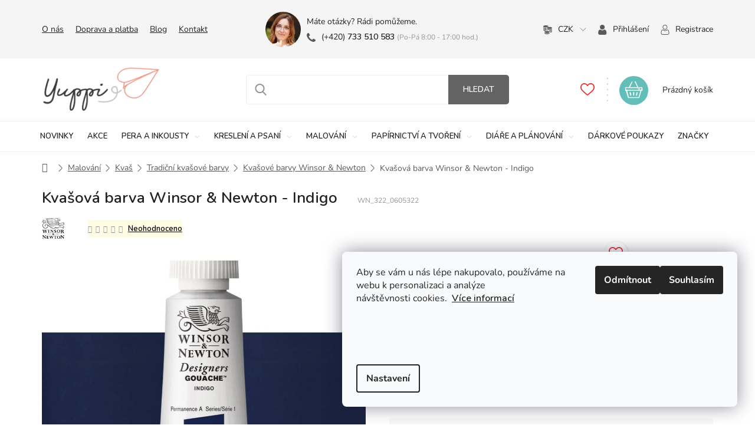

--- FILE ---
content_type: text/html; charset=utf-8
request_url: https://www.yuppi.cz/kvasova-barva-winsor-newton-14-ml-indigo/
body_size: 68506
content:
<!doctype html><html lang="cs" dir="ltr" class="header-background-light external-fonts-loaded"><head><meta charset="utf-8" /><meta name="viewport" content="width=device-width,initial-scale=1" /><title>Kvašová barva Winsor &amp; Newton - Indigo - Yuppi</title><link rel="preconnect" href="https://cdn.myshoptet.com" /><link rel="dns-prefetch" href="https://cdn.myshoptet.com" /><link rel="preload" href="https://cdn.myshoptet.com/prj/dist/master/cms/libs/jquery/jquery-1.11.3.min.js" as="script" /><link href="https://cdn.myshoptet.com/prj/dist/master/cms/templates/frontend_templates/shared/css/font-face/nunito.css" rel="stylesheet"><link href="https://cdn.myshoptet.com/prj/dist/master/shop/dist/font-shoptet-11.css.d8ee880ac01106eb9e01.css" rel="stylesheet"><script>
dataLayer = [];
dataLayer.push({'shoptet' : {
    "pageType": "productDetail",
    "currency": "CZK",
    "currencyInfo": {
        "decimalSeparator": ",",
        "exchangeRate": 1,
        "priceDecimalPlaces": 2,
        "symbol": "K\u010d",
        "symbolLeft": 0,
        "thousandSeparator": " "
    },
    "language": "cs",
    "projectId": 339845,
    "product": {
        "id": 14538,
        "guid": "3c778c88-6184-11eb-a980-0cc47a6c9370",
        "hasVariants": false,
        "codes": [
            {
                "code": "WN_322_0605322"
            }
        ],
        "code": "WN_322_0605322",
        "name": "Kva\u0161ov\u00e1 barva Winsor & Newton - Indigo",
        "appendix": "",
        "weight": 0,
        "manufacturer": "Winsor & Newton",
        "manufacturerGuid": "1EF53335071567EC8C50DA0BA3DED3EE",
        "currentCategory": "Malov\u00e1n\u00ed | Kva\u0161 | Tradi\u010dn\u00ed kva\u0161ov\u00e9 barvy | Kva\u0161ov\u00e9 barvy Winsor & Newton",
        "currentCategoryGuid": "e641ee6e-6695-11ef-96d0-d63610e3972e",
        "defaultCategory": "Malov\u00e1n\u00ed | Kva\u0161 | Tradi\u010dn\u00ed kva\u0161ov\u00e9 barvy | Kva\u0161ov\u00e9 barvy Winsor & Newton",
        "defaultCategoryGuid": "e641ee6e-6695-11ef-96d0-d63610e3972e",
        "currency": "CZK",
        "priceWithVat": 149
    },
    "stocks": [
        {
            "id": "ext",
            "title": "Sklad",
            "isDeliveryPoint": 0,
            "visibleOnEshop": 1
        }
    ],
    "cartInfo": {
        "id": null,
        "freeShipping": false,
        "leftToFreeGift": {
            "formattedPrice": "0 K\u010d",
            "priceLeft": 0
        },
        "freeGift": false,
        "leftToFreeShipping": {
            "priceLeft": 1600,
            "dependOnRegion": 0,
            "formattedPrice": "1 600 K\u010d"
        },
        "discountCoupon": [],
        "getNoBillingShippingPrice": {
            "withoutVat": 0,
            "vat": 0,
            "withVat": 0
        },
        "cartItems": [],
        "taxMode": "ORDINARY"
    },
    "cart": [],
    "customer": {
        "priceRatio": 1,
        "priceListId": 1,
        "groupId": null,
        "registered": false,
        "mainAccount": false
    }
}});
dataLayer.push({'cookie_consent' : {
    "marketing": "denied",
    "analytics": "denied"
}});
document.addEventListener('DOMContentLoaded', function() {
    shoptet.consent.onAccept(function(agreements) {
        if (agreements.length == 0) {
            return;
        }
        dataLayer.push({
            'cookie_consent' : {
                'marketing' : (agreements.includes(shoptet.config.cookiesConsentOptPersonalisation)
                    ? 'granted' : 'denied'),
                'analytics': (agreements.includes(shoptet.config.cookiesConsentOptAnalytics)
                    ? 'granted' : 'denied')
            },
            'event': 'cookie_consent'
        });
    });
});
</script>
<meta property="og:type" content="website"><meta property="og:site_name" content="yuppi.cz"><meta property="og:url" content="https://www.yuppi.cz/kvasova-barva-winsor-newton-14-ml-indigo/"><meta property="og:title" content="Kvašová barva Winsor &amp; Newton - Indigo - Yuppi"><meta name="author" content="Yuppi"><meta name="web_author" content="Shoptet.cz"><meta name="dcterms.rightsHolder" content="www.yuppi.cz"><meta name="robots" content="index,follow"><meta property="og:image" content="https://cdn.myshoptet.com/usr/www.yuppi.cz/user/shop/big/14538_322-kvasova-barva-winsor-newton-indigo.jpg?68289d9a"><meta property="og:description" content="Kvašová barva Winsor &amp; Newton - Indigo. "><meta name="description" content="Kvašová barva Winsor &amp; Newton - Indigo. "><meta property="product:price:amount" content="149"><meta property="product:price:currency" content="CZK"><style>:root {--color-primary: #212121;--color-primary-h: 0;--color-primary-s: 0%;--color-primary-l: 13%;--color-primary-hover: #212121;--color-primary-hover-h: 0;--color-primary-hover-s: 0%;--color-primary-hover-l: 13%;--color-secondary: #61BEB8;--color-secondary-h: 176;--color-secondary-s: 42%;--color-secondary-l: 56%;--color-secondary-hover: #4FA6A0;--color-secondary-hover-h: 176;--color-secondary-hover-s: 36%;--color-secondary-hover-l: 48%;--color-tertiary: #e68789;--color-tertiary-h: 359;--color-tertiary-s: 66%;--color-tertiary-l: 72%;--color-tertiary-hover: #DF7B7D;--color-tertiary-hover-h: 359;--color-tertiary-hover-s: 61%;--color-tertiary-hover-l: 68%;--color-header-background: #ffffff;--template-font: "Nunito";--template-headings-font: "Nunito";--header-background-url: none;--cookies-notice-background: #F8FAFB;--cookies-notice-color: #252525;--cookies-notice-button-hover: #27263f;--cookies-notice-link-hover: #3b3a5f;--templates-update-management-preview-mode-content: "Náhled aktualizací šablony je aktivní pro váš prohlížeč."}</style>
    
    <link href="https://cdn.myshoptet.com/prj/dist/master/shop/dist/main-11.less.c2495b2e6735549b6bcd.css" rel="stylesheet" />
        
    <script>var shoptet = shoptet || {};</script>
    <script src="https://cdn.myshoptet.com/prj/dist/master/shop/dist/main-3g-header.js.05f199e7fd2450312de2.js"></script>
<!-- User include --><!-- api 428(82) html code header -->
<link rel="stylesheet" href="https://cdn.myshoptet.com/usr/api2.dklab.cz/user/documents/_doplnky/oblibene/339845/16/339845_16.css" type="text/css" /><style>
        :root {
            --dklab-favourites-flag-color: #E91B7D;
            --dklab-favourites-flag-text-color: #FFFFFF;
            --dklab-favourites-add-text-color: #000000;            
            --dklab-favourites-remove-text-color: #E91B7D;            
            --dklab-favourites-add-text-detail-color: #000000;            
            --dklab-favourites-remove-text-detail-color: #E91B7D;            
            --dklab-favourites-header-icon-color: #000000;            
            --dklab-favourites-counter-color: #000000;            
        } </style>
<!-- api 473(125) html code header -->

                <style>
                    #order-billing-methods .radio-wrapper[data-guid="12659d54-9b1e-11ed-90ab-b8ca3a6a5ac4"]:not(.cggooglepay), #order-billing-methods .radio-wrapper[data-guid="127732ed-9b1e-11ed-90ab-b8ca3a6a5ac4"]:not(.cggooglepay), #order-billing-methods .radio-wrapper[data-guid="0b8583a4-66d5-11eb-90ab-b8ca3a6a5ac4"]:not(.cgapplepay) {
                        display: none;
                    }
                </style>
                <script type="text/javascript">
                    document.addEventListener('DOMContentLoaded', function() {
                        if (getShoptetDataLayer('pageType') === 'billingAndShipping') {
                            
                try {
                    if (window.ApplePaySession && window.ApplePaySession.canMakePayments()) {
                        
                        if (document.querySelector('#order-billing-methods .radio-wrapper[data-guid="0b8583a4-66d5-11eb-90ab-b8ca3a6a5ac4"]')) {
                            document.querySelector('#order-billing-methods .radio-wrapper[data-guid="0b8583a4-66d5-11eb-90ab-b8ca3a6a5ac4"]').classList.add('cgapplepay');
                        }
                        
                    }
                } catch (err) {} 
            
                            
                const cgBaseCardPaymentMethod = {
                        type: 'CARD',
                        parameters: {
                            allowedAuthMethods: ["PAN_ONLY", "CRYPTOGRAM_3DS"],
                            allowedCardNetworks: [/*"AMEX", "DISCOVER", "INTERAC", "JCB",*/ "MASTERCARD", "VISA"]
                        }
                };
                
                function cgLoadScript(src, callback)
                {
                    var s,
                        r,
                        t;
                    r = false;
                    s = document.createElement('script');
                    s.type = 'text/javascript';
                    s.src = src;
                    s.onload = s.onreadystatechange = function() {
                        if ( !r && (!this.readyState || this.readyState == 'complete') )
                        {
                            r = true;
                            callback();
                        }
                    };
                    t = document.getElementsByTagName('script')[0];
                    t.parentNode.insertBefore(s, t);
                } 
                
                function cgGetGoogleIsReadyToPayRequest() {
                    return Object.assign(
                        {},
                        {
                            apiVersion: 2,
                            apiVersionMinor: 0
                        },
                        {
                            allowedPaymentMethods: [cgBaseCardPaymentMethod]
                        }
                    );
                }

                function onCgGooglePayLoaded() {
                    let paymentsClient = new google.payments.api.PaymentsClient({environment: 'PRODUCTION'});
                    paymentsClient.isReadyToPay(cgGetGoogleIsReadyToPayRequest()).then(function(response) {
                        if (response.result) {
                            
                        if (document.querySelector('#order-billing-methods .radio-wrapper[data-guid="12659d54-9b1e-11ed-90ab-b8ca3a6a5ac4"]')) {
                            document.querySelector('#order-billing-methods .radio-wrapper[data-guid="12659d54-9b1e-11ed-90ab-b8ca3a6a5ac4"]').classList.add('cggooglepay');
                        }
                        

                        if (document.querySelector('#order-billing-methods .radio-wrapper[data-guid="127732ed-9b1e-11ed-90ab-b8ca3a6a5ac4"]')) {
                            document.querySelector('#order-billing-methods .radio-wrapper[data-guid="127732ed-9b1e-11ed-90ab-b8ca3a6a5ac4"]').classList.add('cggooglepay');
                        }
                        	 	 	 	 	 
                        }
                    })
                    .catch(function(err) {});
                }
                
                cgLoadScript('https://pay.google.com/gp/p/js/pay.js', onCgGooglePayLoaded);
            
                        }
                    });
                </script> 
                
<!-- api 1004(637) html code header -->
<script>
                /* Ellity */      
                /* Compatibility */
                     
      window.mehub = window.mehub || {};
      window.mehub.bonus = {
        businessId: '154a45f8-8b0f-4e2e-87ad-36214982b1bd',
        addonId: '415bac24-4fd2-4c39-b2c8-a407de422462'
      }
    
                /* Latest */
                           
      window.ellity = window.ellity || {};
      window.ellity.bonus = {
        businessId: '154a45f8-8b0f-4e2e-87ad-36214982b1bd',
        addonId: '415bac24-4fd2-4c39-b2c8-a407de422462'
      }
    
                /* Extensions */
                
                </script>
<!-- api 1957(1513) html code header -->
<link rel="stylesheet" href="https://cdn.myshoptet.com/usr/api2.dklab.cz/user/documents/_doplnky/stitky/339845/551/339845_551.css" type="text/css" /><style>
        :root {
            --dklab-stitky-text-color: #000000;
            --dklab-stitky-background-color: #F5F5F5;
            --dklab-stitky-border-color: #000000;
            --dklab-stitky-point-color: #FFFFFF;
            --dklab-stitky-shadow-color: #FFFFFF;
            --dklab-stitky-btn-color: #FFFFFF;
            --dklab-stitky-btn-background: #333333;
            --dklab-stitky-point-border: rgba(255,255,255,0.48);
            --dklab-stitky-point-bg: rgba(255,255,255,0.48);
            --dklab-stitky-point-bg-hover: rgba(255,255,255,0.8);
        }
        </style>
<!-- api 498(150) html code header -->
<script async src="https://scripts.luigisbox.com/LBX-491154.js"></script><script type="text/javascript">const isPlpEnabled = sessionStorage.getItem('lbPlpEnabled') === 'true';if (isPlpEnabled) {const style = document.createElement("style");style.type = "text/css";style.id = "lb-plp-style";style.textContent = `body.type-category #content-wrapper,body.type-search #content-wrapper,body.type-category #content,body.type-search #content,body.type-category #content-in,body.type-search #content-in,body.type-category #main-in,body.type-search #main-in {min-height: 100vh;}body.type-category #content-wrapper > *,body.type-search #content-wrapper > *,body.type-category #content > *,body.type-search #content > *,body.type-category #content-in > *,body.type-search #content-in > *,body.type-category #main-in > *,body.type-search #main-in > * {display: none;}`;document.head.appendChild(style);}</script>
<!-- service 428(82) html code header -->
<style>
@font-face {
    font-family: 'oblibene';
    src:  url('https://cdn.myshoptet.com/usr/api2.dklab.cz/user/documents/_doplnky/oblibene/font/oblibene.eot?v1');
    src:  url('https://cdn.myshoptet.com/usr/api2.dklab.cz/user/documents/_doplnky/oblibene/font/oblibene.eot?v1#iefix') format('embedded-opentype'),
    url('https://cdn.myshoptet.com/usr/api2.dklab.cz/user/documents/_doplnky/oblibene/font/oblibene.ttf?v1') format('truetype'),
    url('https://cdn.myshoptet.com/usr/api2.dklab.cz/user/documents/_doplnky/oblibene/font/oblibene.woff?v1') format('woff'),
    url('https://cdn.myshoptet.com/usr/api2.dklab.cz/user/documents/_doplnky/oblibene/font/oblibene.svg?v1') format('svg');
    font-weight: normal;
    font-style: normal;
}
</style>
<script>
var dklabFavIndividual;
</script>
<!-- service 1004(637) html code header -->
<script src="https://mehub-framework.web.app/main.bundle.js?v=1"></script>
<!-- service 1462(1076) html code header -->
<link rel="stylesheet" href="https://cdn.myshoptet.com/usr/webotvurci.myshoptet.com/user/documents/plugin-product-interconnection/css/all.min.css?v=27"> 
<!-- project html code header -->
<link href="https://fonts.googleapis.com/css?family=Nunito:600&subset=latin-ext" rel="stylesheet">
<!--<link href="https://cdn.myshoptet.com/usr/pkupravy.pavelkunes.cz/user/documents/yuppi.cz/output/pkUpravy.css?v4.19d" rel="stylesheet" />-->
<link rel="stylesheet" href="https://cdn.myshoptet.com/usr/www.yuppi.cz/user/documents/pk/pkUpravy.css?v=1747652921">
<link rel="stylesheet" href="https://cdn.myshoptet.com/usr/www.yuppi.cz/user/documents/jiho/styles.css?v=1747652921">
<meta name="facebook-domain-verification" content="o4utmow5c3f3pc43onvap1lwbx372f" />

<script src="https://scripts.luigisbox.com/LBX-491154.js"></script>

<style>
.p-detail-info .stars-wrapper .stars-label {
    color: #000;
    font-size: 13px;
    line-height: 30px;   
}

.stars .star.star-on::before {
    color: #f0b820;
}

/*Věrnostní program */

.in-vernostni-program  h1 {
   text-align:center;
}

.in-vernostni-program  strong {
   font-weight: 700;
}

.turquoise {
    border-radius: 1em 0 1em 0;
    background-image: linear-gradient(-100deg, rgba(185, 231, 230, .3), rgba(185, 231, 230, .7) 95%, rgba(185, 231, 230, .1));
}

#content .earn-points-container .earn-item h3 {
   font-weight: 700 !important;
    
}



 </style>
<!-- Hotjar Tracking Code for //localhost:3000/ -->
<script>
    (function(h,o,t,j,a,r){
        h.hj=h.hj||function(){(h.hj.q=h.hj.q||[]).push(arguments)};
        h._hjSettings={hjid:5023269,hjsv:6};
        a=o.getElementsByTagName('head')[0];
        r=o.createElement('script');r.async=1;
        r.src=t+h._hjSettings.hjid+j+h._hjSettings.hjsv;
        a.appendChild(r);
    })(window,document,'https://static.hotjar.com/c/hotjar-','.js?sv=');
</script>
<!-- /User include --><link rel="shortcut icon" href="/favicon.ico" type="image/x-icon" /><link rel="canonical" href="https://www.yuppi.cz/kvasova-barva-winsor-newton-14-ml-indigo/" />    <!-- Global site tag (gtag.js) - Google Analytics -->
    <script async src="https://www.googletagmanager.com/gtag/js?id=G-XPYXRP88ZQ"></script>
    <script>
        
        window.dataLayer = window.dataLayer || [];
        function gtag(){dataLayer.push(arguments);}
        

                    console.debug('default consent data');

            gtag('consent', 'default', {"ad_storage":"denied","analytics_storage":"denied","ad_user_data":"denied","ad_personalization":"denied","wait_for_update":500});
            dataLayer.push({
                'event': 'default_consent'
            });
        
        gtag('js', new Date());

        
                gtag('config', 'G-XPYXRP88ZQ', {"groups":"GA4","send_page_view":false,"content_group":"productDetail","currency":"CZK","page_language":"cs"});
        
                gtag('config', 'AW-936314149', {"allow_enhanced_conversions":true});
        
        
        
        
        
                    gtag('event', 'page_view', {"send_to":"GA4","page_language":"cs","content_group":"productDetail","currency":"CZK"});
        
                gtag('set', 'currency', 'CZK');

        gtag('event', 'view_item', {
            "send_to": "UA",
            "items": [
                {
                    "id": "WN_322_0605322",
                    "name": "Kva\u0161ov\u00e1 barva Winsor & Newton - Indigo",
                    "category": "Malov\u00e1n\u00ed \/ Kva\u0161 \/ Tradi\u010dn\u00ed kva\u0161ov\u00e9 barvy \/ Kva\u0161ov\u00e9 barvy Winsor & Newton",
                                        "brand": "Winsor & Newton",
                                                            "price": 123.14
                }
            ]
        });
        
        
        
        
        
                    gtag('event', 'view_item', {"send_to":"GA4","page_language":"cs","content_group":"productDetail","value":123.14,"currency":"CZK","items":[{"item_id":"WN_322_0605322","item_name":"Kva\u0161ov\u00e1 barva Winsor & Newton - Indigo","item_brand":"Winsor & Newton","item_category":"Malov\u00e1n\u00ed","item_category2":"Kva\u0161","item_category3":"Tradi\u010dn\u00ed kva\u0161ov\u00e9 barvy","item_category4":"Kva\u0161ov\u00e9 barvy Winsor & Newton","price":123.14,"quantity":1,"index":0}]});
        
        
        
        
        
        
        
        document.addEventListener('DOMContentLoaded', function() {
            if (typeof shoptet.tracking !== 'undefined') {
                for (var id in shoptet.tracking.bannersList) {
                    gtag('event', 'view_promotion', {
                        "send_to": "UA",
                        "promotions": [
                            {
                                "id": shoptet.tracking.bannersList[id].id,
                                "name": shoptet.tracking.bannersList[id].name,
                                "position": shoptet.tracking.bannersList[id].position
                            }
                        ]
                    });
                }
            }

            shoptet.consent.onAccept(function(agreements) {
                if (agreements.length !== 0) {
                    console.debug('gtag consent accept');
                    var gtagConsentPayload =  {
                        'ad_storage': agreements.includes(shoptet.config.cookiesConsentOptPersonalisation)
                            ? 'granted' : 'denied',
                        'analytics_storage': agreements.includes(shoptet.config.cookiesConsentOptAnalytics)
                            ? 'granted' : 'denied',
                                                                                                'ad_user_data': agreements.includes(shoptet.config.cookiesConsentOptPersonalisation)
                            ? 'granted' : 'denied',
                        'ad_personalization': agreements.includes(shoptet.config.cookiesConsentOptPersonalisation)
                            ? 'granted' : 'denied',
                        };
                    console.debug('update consent data', gtagConsentPayload);
                    gtag('consent', 'update', gtagConsentPayload);
                    dataLayer.push(
                        { 'event': 'update_consent' }
                    );
                }
            });
        });
    </script>
<script>
    (function(t, r, a, c, k, i, n, g) { t['ROIDataObject'] = k;
    t[k]=t[k]||function(){ (t[k].q=t[k].q||[]).push(arguments) },t[k].c=i;n=r.createElement(a),
    g=r.getElementsByTagName(a)[0];n.async=1;n.src=c;g.parentNode.insertBefore(n,g)
    })(window, document, 'script', '//www.heureka.cz/ocm/sdk.js?source=shoptet&version=2&page=product_detail', 'heureka', 'cz');

    heureka('set_user_consent', 0);
</script>
</head><body class="desktop id-2141 in-kvasove-barvy-winsor-newton template-11 type-product type-detail one-column-body columns-4 ums_a11y_category_page--on ums_discussion_rating_forms--off ums_flags_display_unification--off ums_a11y_login--off mobile-header-version-0"><noscript>
    <style>
        #header {
            padding-top: 0;
            position: relative !important;
            top: 0;
        }
        .header-navigation {
            position: relative !important;
        }
        .overall-wrapper {
            margin: 0 !important;
        }
        body:not(.ready) {
            visibility: visible !important;
        }
    </style>
    <div class="no-javascript">
        <div class="no-javascript__title">Musíte změnit nastavení vašeho prohlížeče</div>
        <div class="no-javascript__text">Podívejte se na: <a href="https://www.google.com/support/bin/answer.py?answer=23852">Jak povolit JavaScript ve vašem prohlížeči</a>.</div>
        <div class="no-javascript__text">Pokud používáte software na blokování reklam, může být nutné povolit JavaScript z této stránky.</div>
        <div class="no-javascript__text">Děkujeme.</div>
    </div>
</noscript>

        <div id="fb-root"></div>
        <script>
            window.fbAsyncInit = function() {
                FB.init({
//                    appId            : 'your-app-id',
                    autoLogAppEvents : true,
                    xfbml            : true,
                    version          : 'v19.0'
                });
            };
        </script>
        <script async defer crossorigin="anonymous" src="https://connect.facebook.net/cs_CZ/sdk.js"></script>    <div class="siteCookies siteCookies--right siteCookies--light js-siteCookies" role="dialog" data-testid="cookiesPopup" data-nosnippet>
        <div class="siteCookies__form">
            <div class="siteCookies__content">
                <div class="siteCookies__text">
                    <p>Aby se vám u nás lépe nakupovalo, používáme na webu k personalizaci a analýze návštěvnosti cookies.  <span style="color: #e37f7f;"><a href="/podminky-ochrany-osobnich-udaju/" target="_blank" rel="noopener noreferrer">Více informací</a></span></p>
<p> </p>
<p> </p>
                </div>
                <p class="siteCookies__links">
                    <button class="siteCookies__link js-cookies-settings" aria-label="Nastavení cookies" data-testid="cookiesSettings">Nastavení</button>
                </p>
            </div>
            <div class="siteCookies__buttonWrap">
                                    <button class="siteCookies__button js-cookiesConsentSubmit" value="reject" aria-label="Odmítnout cookies" data-testid="buttonCookiesReject">Odmítnout</button>
                                <button class="siteCookies__button js-cookiesConsentSubmit" value="all" aria-label="Přijmout cookies" data-testid="buttonCookiesAccept">Souhlasím</button>
            </div>
        </div>
        <script>
            document.addEventListener("DOMContentLoaded", () => {
                const siteCookies = document.querySelector('.js-siteCookies');
                document.addEventListener("scroll", shoptet.common.throttle(() => {
                    const st = document.documentElement.scrollTop;
                    if (st > 1) {
                        siteCookies.classList.add('siteCookies--scrolled');
                    } else {
                        siteCookies.classList.remove('siteCookies--scrolled');
                    }
                }, 100));
            });
        </script>
    </div>
<a href="#content" class="skip-link sr-only">Přejít na obsah</a><div class="overall-wrapper"><div class="user-action"><div class="container"><div class="user-action-in"><div class="user-action-login popup-widget login-widget"><div class="popup-widget-inner"><h2 id="loginHeading">Přihlášení k vašemu účtu</h2><div id="customerLogin"><form action="/action/Customer/Login/" method="post" id="formLoginIncluded" class="csrf-enabled formLogin" data-testid="formLogin"><input type="hidden" name="referer" value="" /><div class="form-group"><div class="input-wrapper email js-validated-element-wrapper no-label"><input type="email" name="email" class="form-control" autofocus placeholder="E-mailová adresa (např. jan@novak.cz)" data-testid="inputEmail" autocomplete="email" required /></div></div><div class="form-group"><div class="input-wrapper password js-validated-element-wrapper no-label"><input type="password" name="password" class="form-control" placeholder="Heslo" data-testid="inputPassword" autocomplete="current-password" required /><span class="no-display">Nemůžete vyplnit toto pole</span><input type="text" name="surname" value="" class="no-display" /></div></div><div class="form-group"><div class="login-wrapper"><button type="submit" class="btn btn-secondary btn-text btn-login" data-testid="buttonSubmit">Přihlásit se</button><div class="password-helper"><a href="/registrace/" data-testid="signup" rel="nofollow">Nová registrace</a><a href="/klient/zapomenute-heslo/" rel="nofollow">Zapomenuté heslo</a></div></div></div></form>
</div></div></div>
    <div id="cart-widget" class="user-action-cart popup-widget cart-widget loader-wrapper" data-testid="popupCartWidget" role="dialog" aria-hidden="true"><div class="popup-widget-inner cart-widget-inner place-cart-here"><div class="loader-overlay"><div class="loader"></div></div></div><div class="cart-widget-button"><a href="/kosik/" class="btn btn-conversion" id="continue-order-button" rel="nofollow" data-testid="buttonNextStep">Pokračovat do košíku</a></div></div></div>
</div></div><div class="top-navigation-bar" data-testid="topNavigationBar">

    <div class="container">

        <div class="top-navigation-contacts">
            <strong>Zákaznická podpora:</strong><a href="tel:+420733510583" class="project-phone" aria-label="Zavolat na +420733510583" data-testid="contactboxPhone"><span>+420 733 510 583</span></a><a href="mailto:info@yuppi.cz" class="project-email" data-testid="contactboxEmail"><span>info@yuppi.cz</span></a>        </div>

                            <div class="top-navigation-menu">
                <div class="top-navigation-menu-trigger"></div>
                <ul class="top-navigation-bar-menu">
                                            <li class="top-navigation-menu-item-external-45">
                            <a href="/o-nas/">O nás</a>
                        </li>
                                            <li class="top-navigation-menu-item-27">
                            <a href="/doprava-a-platba/">Doprava a platba</a>
                        </li>
                                            <li class="top-navigation-menu-item-1161">
                            <a href="/blog/">Blog</a>
                        </li>
                                            <li class="top-navigation-menu-item-29">
                            <a href="/kontakt/">Kontakt</a>
                        </li>
                                    </ul>
                <ul class="top-navigation-bar-menu-helper"></ul>
            </div>
        
        <div class="top-navigation-tools top-navigation-tools--language">
            <div class="responsive-tools">
                <a href="#" class="toggle-window" data-target="search" aria-label="Hledat" data-testid="linkSearchIcon"></a>
                                                            <a href="#" class="toggle-window" data-target="login"></a>
                                                    <a href="#" class="toggle-window" data-target="navigation" aria-label="Menu" data-testid="hamburgerMenu"></a>
            </div>
                <div class="dropdown">
        <span>Ceny v:</span>
        <button id="topNavigationDropdown" type="button" data-toggle="dropdown" aria-haspopup="true" aria-expanded="false">
            CZK
            <span class="caret"></span>
        </button>
        <ul class="dropdown-menu" aria-labelledby="topNavigationDropdown"><li><a href="/action/Currency/changeCurrency/?currencyCode=CZK" rel="nofollow">CZK</a></li><li><a href="/action/Currency/changeCurrency/?currencyCode=EUR" rel="nofollow">EUR</a></li></ul>
    </div>
            <a href="/login/?backTo=%2Fkvasova-barva-winsor-newton-14-ml-indigo%2F" class="top-nav-button top-nav-button-login primary login toggle-window" data-target="login" data-testid="signin" rel="nofollow"><span>Přihlášení</span></a>        </div>

    </div>

</div>
<header id="header"><div class="container navigation-wrapper">
    <div class="header-top">
        <div class="site-name-wrapper">
            <div class="site-name"><a href="/" data-testid="linkWebsiteLogo"><img src="https://cdn.myshoptet.com/usr/www.yuppi.cz/user/logos/logo-yuppi_1.png" alt="Yuppi" fetchpriority="low" /></a></div>        </div>
        <div class="search" itemscope itemtype="https://schema.org/WebSite">
            <meta itemprop="headline" content="Kvašové barvy Winsor &amp; Newton"/><meta itemprop="url" content="https://www.yuppi.cz"/><meta itemprop="text" content="Kvašová barva Winsor &amp;amp; Newton - Indigo. "/>            <form action="/action/ProductSearch/prepareString/" method="post"
    id="formSearchForm" class="search-form compact-form js-search-main"
    itemprop="potentialAction" itemscope itemtype="https://schema.org/SearchAction" data-testid="searchForm">
    <fieldset>
        <meta itemprop="target"
            content="https://www.yuppi.cz/vyhledavani/?string={string}"/>
        <input type="hidden" name="language" value="cs"/>
        
            
<input
    type="search"
    name="string"
        class="query-input form-control search-input js-search-input"
    placeholder="Napište, co hledáte"
    autocomplete="off"
    required
    itemprop="query-input"
    aria-label="Hledat"
    data-testid="searchInput"
>
            <button type="submit" class="btn btn-default" data-testid="searchBtn">Hledat</button>
        
    </fieldset>
</form>
        </div>
        <div class="navigation-buttons">
                
    <a href="/kosik/" class="btn btn-icon toggle-window cart-count" data-target="cart" data-hover="true" data-redirect="true" data-testid="headerCart" rel="nofollow" aria-haspopup="dialog" aria-expanded="false" aria-controls="cart-widget">
        
                <span class="sr-only">Nákupní košík</span>
        
            <span class="cart-price visible-lg-inline-block" data-testid="headerCartPrice">
                                    Prázdný košík                            </span>
        
    
            </a>
        </div>
    </div>
    <nav id="navigation" aria-label="Hlavní menu" data-collapsible="true"><div class="navigation-in menu"><ul class="menu-level-1" role="menubar" data-testid="headerMenuItems"><li class="menu-item-693" role="none"><a href="/novinky/" data-testid="headerMenuItem" role="menuitem" aria-expanded="false"><b>Novinky</b></a></li>
<li class="menu-item-696" role="none"><a href="/akce/" data-testid="headerMenuItem" role="menuitem" aria-expanded="false"><b>Akce</b></a></li>
<li class="menu-item-2237 ext" role="none"><a href="/pera-a-inkousty/" data-testid="headerMenuItem" role="menuitem" aria-haspopup="true" aria-expanded="false"><b>Pera a inkousty</b><span class="submenu-arrow"></span></a><ul class="menu-level-2" aria-label="Pera a inkousty" tabindex="-1" role="menu"><li class="menu-item-717 has-third-level" role="none"><a href="/psaci-potreby/" class="menu-image" data-testid="headerMenuItem" tabindex="-1" aria-hidden="true"><img src="data:image/svg+xml,%3Csvg%20width%3D%22140%22%20height%3D%22100%22%20xmlns%3D%22http%3A%2F%2Fwww.w3.org%2F2000%2Fsvg%22%3E%3C%2Fsvg%3E" alt="" aria-hidden="true" width="140" height="100"  data-src="https://cdn.myshoptet.com/usr/www.yuppi.cz/user/categories/thumb/psac___pot__eby.svg" fetchpriority="low" /></a><div><a href="/psaci-potreby/" data-testid="headerMenuItem" role="menuitem"><span>Psací potřeby</span></a>
                                                    <ul class="menu-level-3" role="menu">
                                                                    <li class="menu-item-2414" role="none">
                                        <a href="/plnici-pera/" data-testid="headerMenuItem" role="menuitem">
                                            Plnicí pera</a>,                                    </li>
                                                                    <li class="menu-item-2081" role="none">
                                        <a href="/kulickova-pera/" data-testid="headerMenuItem" role="menuitem">
                                            Kuličková pera</a>,                                    </li>
                                                                    <li class="menu-item-2078" role="none">
                                        <a href="/rollery/" data-testid="headerMenuItem" role="menuitem">
                                            Rollery</a>,                                    </li>
                                                                    <li class="menu-item-2375" role="none">
                                        <a href="/gelova-pera/" data-testid="headerMenuItem" role="menuitem">
                                            Gelová pera</a>                                    </li>
                                                            </ul>
                        </div></li><li class="menu-item-2087 has-third-level" role="none"><a href="/prislusenstvi/" class="menu-image" data-testid="headerMenuItem" tabindex="-1" aria-hidden="true"><img src="data:image/svg+xml,%3Csvg%20width%3D%22140%22%20height%3D%22100%22%20xmlns%3D%22http%3A%2F%2Fwww.w3.org%2F2000%2Fsvg%22%3E%3C%2Fsvg%3E" alt="" aria-hidden="true" width="140" height="100"  data-src="https://cdn.myshoptet.com/usr/www.yuppi.cz/user/categories/thumb/p____slu__enstv___(pera_a_inkousty).svg" fetchpriority="low" /></a><div><a href="/prislusenstvi/" data-testid="headerMenuItem" role="menuitem"><span>Příslušenství</span></a>
                                                    <ul class="menu-level-3" role="menu">
                                                                    <li class="menu-item-2090" role="none">
                                        <a href="/konvertory-pro-plnici-pera/" data-testid="headerMenuItem" role="menuitem">
                                            Konvertory</a>,                                    </li>
                                                                    <li class="menu-item-2093" role="none">
                                        <a href="/nahradni-hroty-pro-plnici-pera/" data-testid="headerMenuItem" role="menuitem">
                                            Náhradní hroty</a>,                                    </li>
                                                                    <li class="menu-item-2096" role="none">
                                        <a href="/klipy-na-pera-a-rollery/" data-testid="headerMenuItem" role="menuitem">
                                            Klipy na pera</a>,                                    </li>
                                                                    <li class="menu-item-2099" role="none">
                                        <a href="/plneni-a-cisteni-pera/" data-testid="headerMenuItem" role="menuitem">
                                            Plnění a čištění pera</a>,                                    </li>
                                                                    <li class="menu-item-2102" role="none">
                                        <a href="/pouzdra-a-penaly/" data-testid="headerMenuItem" role="menuitem">
                                            Pouzdra a penály</a>,                                    </li>
                                                                    <li class="menu-item-2114" role="none">
                                        <a href="/poutka-na-pero/" data-testid="headerMenuItem" role="menuitem">
                                            Poutka na pero</a>                                    </li>
                                                            </ul>
                        </div></li><li class="menu-item-2105 has-third-level" role="none"><a href="/inkousty-a-naplne/" class="menu-image" data-testid="headerMenuItem" tabindex="-1" aria-hidden="true"><img src="data:image/svg+xml,%3Csvg%20width%3D%22140%22%20height%3D%22100%22%20xmlns%3D%22http%3A%2F%2Fwww.w3.org%2F2000%2Fsvg%22%3E%3C%2Fsvg%3E" alt="" aria-hidden="true" width="140" height="100"  data-src="https://cdn.myshoptet.com/usr/www.yuppi.cz/user/categories/thumb/inkousty_a_n__pln__.svg" fetchpriority="low" /></a><div><a href="/inkousty-a-naplne/" data-testid="headerMenuItem" role="menuitem"><span>Inkousty a náplně</span></a>
                                                    <ul class="menu-level-3" role="menu">
                                                                    <li class="menu-item-1794" role="none">
                                        <a href="/inkousty/" data-testid="headerMenuItem" role="menuitem">
                                            Inkousty v lahvičce</a>,                                    </li>
                                                                    <li class="menu-item-2108" role="none">
                                        <a href="/inkoustove-bombicky/" data-testid="headerMenuItem" role="menuitem">
                                            Inkoustové bombičky</a>,                                    </li>
                                                                    <li class="menu-item-2111" role="none">
                                        <a href="/naplne-pro-kulickova-pera-a-rollery/" data-testid="headerMenuItem" role="menuitem">
                                            Náplně pro kuličková pera, rollery</a>                                    </li>
                                                            </ul>
                        </div></li><li class="menu-item-2540 has-third-level" role="none"><a href="/inkousty-podle-vlastnosti/" class="menu-image" data-testid="headerMenuItem" tabindex="-1" aria-hidden="true"><img src="data:image/svg+xml,%3Csvg%20width%3D%22140%22%20height%3D%22100%22%20xmlns%3D%22http%3A%2F%2Fwww.w3.org%2F2000%2Fsvg%22%3E%3C%2Fsvg%3E" alt="" aria-hidden="true" width="140" height="100"  data-src="https://cdn.myshoptet.com/usr/www.yuppi.cz/user/categories/thumb/inkoust_podle_vlastnost__.svg" fetchpriority="low" /></a><div><a href="/inkousty-podle-vlastnosti/" data-testid="headerMenuItem" role="menuitem"><span>Inkousty podle vlastností</span></a>
                                                    <ul class="menu-level-3" role="menu">
                                                                    <li class="menu-item-2543" role="none">
                                        <a href="/inkousty-vodeodolne/" data-testid="headerMenuItem" role="menuitem">
                                            Voděodolné</a>,                                    </li>
                                                                    <li class="menu-item-2546" role="none">
                                        <a href="/inkousty-s-parfemaci/" data-testid="headerMenuItem" role="menuitem">
                                            S parfemací</a>,                                    </li>
                                                                    <li class="menu-item-2549" role="none">
                                        <a href="/inkousty-matne/" data-testid="headerMenuItem" role="menuitem">
                                            Matné</a>,                                    </li>
                                                                    <li class="menu-item-2552" role="none">
                                        <a href="/inkousty-s-odlesky-2/" data-testid="headerMenuItem" role="menuitem">
                                            S odlesky</a>,                                    </li>
                                                                    <li class="menu-item-2555" role="none">
                                        <a href="/inkousty-se-trpytkami-2/" data-testid="headerMenuItem" role="menuitem">
                                            Se třpytkami</a>,                                    </li>
                                                                    <li class="menu-item-2558" role="none">
                                        <a href="/inkousty-stinovaci/" data-testid="headerMenuItem" role="menuitem">
                                            Stínovací</a>,                                    </li>
                                                                    <li class="menu-item-2561" role="none">
                                        <a href="/inkousty-dokumentni/" data-testid="headerMenuItem" role="menuitem">
                                            Dokumentní</a>,                                    </li>
                                                                    <li class="menu-item-2564" role="none">
                                        <a href="/inkousty-iron-gall/" data-testid="headerMenuItem" role="menuitem">
                                            Iron Gall</a>                                    </li>
                                                            </ul>
                        </div></li><li class="menu-item-2567 has-third-level" role="none"><a href="/inkousty-podle-barvy/" class="menu-image" data-testid="headerMenuItem" tabindex="-1" aria-hidden="true"><img src="data:image/svg+xml,%3Csvg%20width%3D%22140%22%20height%3D%22100%22%20xmlns%3D%22http%3A%2F%2Fwww.w3.org%2F2000%2Fsvg%22%3E%3C%2Fsvg%3E" alt="" aria-hidden="true" width="140" height="100"  data-src="https://cdn.myshoptet.com/usr/www.yuppi.cz/user/categories/thumb/inkousty_podle_barvy.svg" fetchpriority="low" /></a><div><a href="/inkousty-podle-barvy/" data-testid="headerMenuItem" role="menuitem"><span>Inkousty podle barvy</span></a>
                                                    <ul class="menu-level-3" role="menu">
                                                                    <li class="menu-item-2570" role="none">
                                        <a href="/inkoust-zluta/" data-testid="headerMenuItem" role="menuitem">
                                            Žlutá</a>,                                    </li>
                                                                    <li class="menu-item-2573" role="none">
                                        <a href="/inkoust-oranzova/" data-testid="headerMenuItem" role="menuitem">
                                            Oranžová</a>,                                    </li>
                                                                    <li class="menu-item-2576" role="none">
                                        <a href="/inkoust-cervena/" data-testid="headerMenuItem" role="menuitem">
                                            Červená</a>,                                    </li>
                                                                    <li class="menu-item-2579" role="none">
                                        <a href="/inkoust-ruzova/" data-testid="headerMenuItem" role="menuitem">
                                            Růžová</a>,                                    </li>
                                                                    <li class="menu-item-2582" role="none">
                                        <a href="/inkoust-fialova/" data-testid="headerMenuItem" role="menuitem">
                                            Fialová</a>,                                    </li>
                                                                    <li class="menu-item-2585" role="none">
                                        <a href="/inkoust-modra/" data-testid="headerMenuItem" role="menuitem">
                                            Modrá</a>,                                    </li>
                                                                    <li class="menu-item-2588" role="none">
                                        <a href="/inkoust-tyrkysova/" data-testid="headerMenuItem" role="menuitem">
                                            Tyrkysová</a>,                                    </li>
                                                                    <li class="menu-item-2591" role="none">
                                        <a href="/inkoust-zelena/" data-testid="headerMenuItem" role="menuitem">
                                            Zelená</a>,                                    </li>
                                                                    <li class="menu-item-2594" role="none">
                                        <a href="/inkoust-hneda/" data-testid="headerMenuItem" role="menuitem">
                                            Hnědá</a>,                                    </li>
                                                                    <li class="menu-item-2597" role="none">
                                        <a href="/inkoust-seda/" data-testid="headerMenuItem" role="menuitem">
                                            Šedá</a>,                                    </li>
                                                                    <li class="menu-item-2600" role="none">
                                        <a href="/inkoust-cerna/" data-testid="headerMenuItem" role="menuitem">
                                            Černá</a>                                    </li>
                                                            </ul>
                        </div></li></ul></li>
<li class="menu-item-2234 ext" role="none"><a href="/kresleni-a-psani/" data-testid="headerMenuItem" role="menuitem" aria-haspopup="true" aria-expanded="false"><b>Kreslení a psaní</b><span class="submenu-arrow"></span></a><ul class="menu-level-2" aria-label="Kreslení a psaní" tabindex="-1" role="menu"><li class="menu-item-2297 has-third-level" role="none"><a href="/pastelky-uhly-pastely/" class="menu-image" data-testid="headerMenuItem" tabindex="-1" aria-hidden="true"><img src="data:image/svg+xml,%3Csvg%20width%3D%22140%22%20height%3D%22100%22%20xmlns%3D%22http%3A%2F%2Fwww.w3.org%2F2000%2Fsvg%22%3E%3C%2Fsvg%3E" alt="" aria-hidden="true" width="140" height="100"  data-src="https://cdn.myshoptet.com/usr/www.yuppi.cz/user/categories/thumb/pastelky__uhly__pastely.svg" fetchpriority="low" /></a><div><a href="/pastelky-uhly-pastely/" data-testid="headerMenuItem" role="menuitem"><span>Pastelky, uhly, pastely</span></a>
                                                    <ul class="menu-level-3" role="menu">
                                                                    <li class="menu-item-1236" role="none">
                                        <a href="/pastelky/" data-testid="headerMenuItem" role="menuitem">
                                            Pastelky</a>,                                    </li>
                                                                    <li class="menu-item-1845" role="none">
                                        <a href="/pastely/" data-testid="headerMenuItem" role="menuitem">
                                            Pastely</a>,                                    </li>
                                                                    <li class="menu-item-2318" role="none">
                                        <a href="/uhly-a-rudky/" data-testid="headerMenuItem" role="menuitem">
                                            Uhly a rudky</a>,                                    </li>
                                                                    <li class="menu-item-2321" role="none">
                                        <a href="/media-a-fixativy-na-suche-techniky/" data-testid="headerMenuItem" role="menuitem">
                                            Média a fixativy</a>                                    </li>
                                                            </ul>
                        </div></li><li class="menu-item-2084 has-third-level" role="none"><a href="/tuzky-mikrotuzky-versatilky/" class="menu-image" data-testid="headerMenuItem" tabindex="-1" aria-hidden="true"><img src="data:image/svg+xml,%3Csvg%20width%3D%22140%22%20height%3D%22100%22%20xmlns%3D%22http%3A%2F%2Fwww.w3.org%2F2000%2Fsvg%22%3E%3C%2Fsvg%3E" alt="" aria-hidden="true" width="140" height="100"  data-src="https://cdn.myshoptet.com/usr/www.yuppi.cz/user/categories/thumb/tuzky.svg" fetchpriority="low" /></a><div><a href="/tuzky-mikrotuzky-versatilky/" data-testid="headerMenuItem" role="menuitem"><span>Tužky, mikrotužky, versatilky</span></a>
                                                    <ul class="menu-level-3" role="menu">
                                                                    <li class="menu-item-2315" role="none">
                                        <a href="/obycejne-tuzky/" data-testid="headerMenuItem" role="menuitem">
                                            Obyčejné tužky</a>,                                    </li>
                                                                    <li class="menu-item-2117" role="none">
                                        <a href="/pentilky-a-mikrotuzky/" data-testid="headerMenuItem" role="menuitem">
                                            Pentilky a mikrotužky</a>,                                    </li>
                                                                    <li class="menu-item-2120" role="none">
                                        <a href="/mechanicke-tuzky-a-versatilky/" data-testid="headerMenuItem" role="menuitem">
                                            Mechanické tužky, versatilky</a>,                                    </li>
                                                                    <li class="menu-item-2123" role="none">
                                        <a href="/naplne-a-tuhy/" data-testid="headerMenuItem" role="menuitem">
                                            Náplně a tuhy</a>                                    </li>
                                                            </ul>
                        </div></li><li class="menu-item-2330 has-third-level" role="none"><a href="/papiry-a-skicaky/" class="menu-image" data-testid="headerMenuItem" tabindex="-1" aria-hidden="true"><img src="data:image/svg+xml,%3Csvg%20width%3D%22140%22%20height%3D%22100%22%20xmlns%3D%22http%3A%2F%2Fwww.w3.org%2F2000%2Fsvg%22%3E%3C%2Fsvg%3E" alt="" aria-hidden="true" width="140" height="100"  data-src="https://cdn.myshoptet.com/usr/www.yuppi.cz/user/categories/thumb/pap__ry_pro_malbu.svg" fetchpriority="low" /></a><div><a href="/papiry-a-skicaky/" data-testid="headerMenuItem" role="menuitem"><span>Papíry a skicáky</span></a>
                                                    <ul class="menu-level-3" role="menu">
                                                                    <li class="menu-item-1827" role="none">
                                        <a href="/barevne-papiry/" data-testid="headerMenuItem" role="menuitem">
                                            Barevné papíry</a>,                                    </li>
                                                                    <li class="menu-item-2333" role="none">
                                        <a href="/papir-pro-pastelky/" data-testid="headerMenuItem" role="menuitem">
                                            Papír pro pastelky</a>,                                    </li>
                                                                    <li class="menu-item-2336" role="none">
                                        <a href="/papir-pro-tuzku-a-uhel/" data-testid="headerMenuItem" role="menuitem">
                                            Papír pro tužku a uhel</a>,                                    </li>
                                                                    <li class="menu-item-2339" role="none">
                                        <a href="/papir-pro-pastely/" data-testid="headerMenuItem" role="menuitem">
                                            Papír pro pastely</a>,                                    </li>
                                                                    <li class="menu-item-2342" role="none">
                                        <a href="/papir-pro-fixy-a-markery/" data-testid="headerMenuItem" role="menuitem">
                                            Papír pro fixy a markery</a>,                                    </li>
                                                                    <li class="menu-item-2345" role="none">
                                        <a href="/papir-mix-media/" data-testid="headerMenuItem" role="menuitem">
                                            Papír Mix-Media</a>,                                    </li>
                                                                    <li class="menu-item-2348" role="none">
                                        <a href="/papir-pro-inkousty-a-tuse/" data-testid="headerMenuItem" role="menuitem">
                                            Papír pro inkousty a tuše</a>,                                    </li>
                                                                    <li class="menu-item-2351" role="none">
                                        <a href="/pauzovaci-papir/" data-testid="headerMenuItem" role="menuitem">
                                            Pauzovací papír</a>                                    </li>
                                                            </ul>
                        </div></li><li class="menu-item-2354 has-third-level" role="none"><a href="/fixy-a-zvyraznovace/" class="menu-image" data-testid="headerMenuItem" tabindex="-1" aria-hidden="true"><img src="data:image/svg+xml,%3Csvg%20width%3D%22140%22%20height%3D%22100%22%20xmlns%3D%22http%3A%2F%2Fwww.w3.org%2F2000%2Fsvg%22%3E%3C%2Fsvg%3E" alt="" aria-hidden="true" width="140" height="100"  data-src="https://cdn.myshoptet.com/usr/www.yuppi.cz/user/categories/thumb/fixy_a_zv__raz__ova__e.svg" fetchpriority="low" /></a><div><a href="/fixy-a-zvyraznovace/" data-testid="headerMenuItem" role="menuitem"><span>Fixy, zvýrazňovače</span></a>
                                                    <ul class="menu-level-3" role="menu">
                                                                    <li class="menu-item-879" role="none">
                                        <a href="/zvyraznovace/" data-testid="headerMenuItem" role="menuitem">
                                            Zvýrazňovače</a>,                                    </li>
                                                                    <li class="menu-item-2360" role="none">
                                        <a href="/akvarelove-fixy/" data-testid="headerMenuItem" role="menuitem">
                                            Akvarelové fixy</a>,                                    </li>
                                                                    <li class="menu-item-2363" role="none">
                                        <a href="/akrylove-fixy/" data-testid="headerMenuItem" role="menuitem">
                                            Akrylové fixy</a>,                                    </li>
                                                                    <li class="menu-item-2357" role="none">
                                        <a href="/brushpeny/" data-testid="headerMenuItem" role="menuitem">
                                            Brushpeny</a>,                                    </li>
                                                                    <li class="menu-item-2366" role="none">
                                        <a href="/fixy-na-papir/" data-testid="headerMenuItem" role="menuitem">
                                            Fixy na papír</a>,                                    </li>
                                                                    <li class="menu-item-2369" role="none">
                                        <a href="/metalicke-fixy/" data-testid="headerMenuItem" role="menuitem">
                                            Metalické fixy</a>                                    </li>
                                                            </ul>
                        </div></li><li class="menu-item-2372 has-third-level" role="none"><a href="/gelovky-linery-popisovace/" class="menu-image" data-testid="headerMenuItem" tabindex="-1" aria-hidden="true"><img src="data:image/svg+xml,%3Csvg%20width%3D%22140%22%20height%3D%22100%22%20xmlns%3D%22http%3A%2F%2Fwww.w3.org%2F2000%2Fsvg%22%3E%3C%2Fsvg%3E" alt="" aria-hidden="true" width="140" height="100"  data-src="https://cdn.myshoptet.com/usr/www.yuppi.cz/user/categories/thumb/linery_a_popisova__e.svg" fetchpriority="low" /></a><div><a href="/gelovky-linery-popisovace/" data-testid="headerMenuItem" role="menuitem"><span>Linery, popisovače</span></a>
                                                    <ul class="menu-level-3" role="menu">
                                                                    <li class="menu-item-870" role="none">
                                        <a href="/popisovace/" data-testid="headerMenuItem" role="menuitem">
                                            Popisovače, značkovače</a>,                                    </li>
                                                                    <li class="menu-item-867" role="none">
                                        <a href="/linery/" data-testid="headerMenuItem" role="menuitem">
                                            Linery</a>                                    </li>
                                                            </ul>
                        </div></li><li class="menu-item-2378 has-third-level" role="none"><a href="/perokresba-a-kaligrafie/" class="menu-image" data-testid="headerMenuItem" tabindex="-1" aria-hidden="true"><img src="data:image/svg+xml,%3Csvg%20width%3D%22140%22%20height%3D%22100%22%20xmlns%3D%22http%3A%2F%2Fwww.w3.org%2F2000%2Fsvg%22%3E%3C%2Fsvg%3E" alt="" aria-hidden="true" width="140" height="100"  data-src="https://cdn.myshoptet.com/usr/www.yuppi.cz/user/categories/thumb/perokresba_a_kaligrafie.svg" fetchpriority="low" /></a><div><a href="/perokresba-a-kaligrafie/" data-testid="headerMenuItem" role="menuitem"><span>Perokresba, kaligrafie</span></a>
                                                    <ul class="menu-level-3" role="menu">
                                                                    <li class="menu-item-1818" role="none">
                                        <a href="/kaligraficke-inkousty-a-tuse/" data-testid="headerMenuItem" role="menuitem">
                                            Kaligrafické inkousty a tuše</a>,                                    </li>
                                                                    <li class="menu-item-2387" role="none">
                                        <a href="/namaceci-a-kaligraficka-pera/" data-testid="headerMenuItem" role="menuitem">
                                            Namáčecí a kaligrafická pera</a>,                                    </li>
                                                                    <li class="menu-item-2396" role="none">
                                        <a href="/kaligraficke-fixy/" data-testid="headerMenuItem" role="menuitem">
                                            Kaligrafické fixy</a>,                                    </li>
                                                                    <li class="menu-item-2399" role="none">
                                        <a href="/kaligraficke-predlohy-a-pisanky/" data-testid="headerMenuItem" role="menuitem">
                                            Kaligrafické předlohy, písanky</a>                                    </li>
                                                            </ul>
                        </div></li><li class="menu-item-2402 has-third-level" role="none"><a href="/doplnky/" class="menu-image" data-testid="headerMenuItem" tabindex="-1" aria-hidden="true"><img src="data:image/svg+xml,%3Csvg%20width%3D%22140%22%20height%3D%22100%22%20xmlns%3D%22http%3A%2F%2Fwww.w3.org%2F2000%2Fsvg%22%3E%3C%2Fsvg%3E" alt="" aria-hidden="true" width="140" height="100"  data-src="https://cdn.myshoptet.com/usr/www.yuppi.cz/user/categories/thumb/dopl__ky_na_kreslen__.svg" fetchpriority="low" /></a><div><a href="/doplnky/" data-testid="headerMenuItem" role="menuitem"><span>Doplňky</span></a>
                                                    <ul class="menu-level-3" role="menu">
                                                                    <li class="menu-item-1743" role="none">
                                        <a href="/korektory-a-belitka/" data-testid="headerMenuItem" role="menuitem">
                                            Korektory a bělítka</a>,                                    </li>
                                                                    <li class="menu-item-861" role="none">
                                        <a href="/lepidla-a-lepici-rollery/" data-testid="headerMenuItem" role="menuitem">
                                            Lepidla a lepicí rollery</a>,                                    </li>
                                                                    <li class="menu-item-2405" role="none">
                                        <a href="/mazaci-gumy-a-pryze/" data-testid="headerMenuItem" role="menuitem">
                                            Mazací gumy a pryže</a>,                                    </li>
                                                                    <li class="menu-item-2408" role="none">
                                        <a href="/orezavatka/" data-testid="headerMenuItem" role="menuitem">
                                            Ořezávátka</a>                                    </li>
                                                            </ul>
                        </div></li></ul></li>
<li class="menu-item-2231 ext" role="none"><a href="/malovani/" data-testid="headerMenuItem" role="menuitem" aria-haspopup="true" aria-expanded="false"><b>Malování</b><span class="submenu-arrow"></span></a><ul class="menu-level-2" aria-label="Malování" tabindex="-1" role="menu"><li class="menu-item-2126 has-third-level" role="none"><a href="/akvarel/" class="menu-image" data-testid="headerMenuItem" tabindex="-1" aria-hidden="true"><img src="data:image/svg+xml,%3Csvg%20width%3D%22140%22%20height%3D%22100%22%20xmlns%3D%22http%3A%2F%2Fwww.w3.org%2F2000%2Fsvg%22%3E%3C%2Fsvg%3E" alt="" aria-hidden="true" width="140" height="100"  data-src="https://cdn.myshoptet.com/usr/www.yuppi.cz/user/categories/thumb/akvarel.svg" fetchpriority="low" /></a><div><a href="/akvarel/" data-testid="headerMenuItem" role="menuitem"><span>Akvarel</span></a>
                                                    <ul class="menu-level-3" role="menu">
                                                                    <li class="menu-item-840" role="none">
                                        <a href="/akvarelove-barvy/" data-testid="headerMenuItem" role="menuitem">
                                            Akvarelové barvy</a>,                                    </li>
                                                                    <li class="menu-item-1761" role="none">
                                        <a href="/akvarel-sady/" data-testid="headerMenuItem" role="menuitem">
                                            Sady akvarelových barev</a>,                                    </li>
                                                                    <li class="menu-item-2171" role="none">
                                        <a href="/akvarelova-media-a-laky/" data-testid="headerMenuItem" role="menuitem">
                                            Akvarelová média a laky</a>,                                    </li>
                                                                    <li class="menu-item-2174" role="none">
                                        <a href="/akvarelove-podklady/" data-testid="headerMenuItem" role="menuitem">
                                            Akvarelové podklady</a>,                                    </li>
                                                                    <li class="menu-item-1758" role="none">
                                        <a href="/pouzdra-na-akvarel/" data-testid="headerMenuItem" role="menuitem">
                                            Pouzdra na akvarelové barvy</a>                                    </li>
                                                            </ul>
                        </div></li><li class="menu-item-2177 has-third-level" role="none"><a href="/akryl/" class="menu-image" data-testid="headerMenuItem" tabindex="-1" aria-hidden="true"><img src="data:image/svg+xml,%3Csvg%20width%3D%22140%22%20height%3D%22100%22%20xmlns%3D%22http%3A%2F%2Fwww.w3.org%2F2000%2Fsvg%22%3E%3C%2Fsvg%3E" alt="" aria-hidden="true" width="140" height="100"  data-src="https://cdn.myshoptet.com/usr/www.yuppi.cz/user/categories/thumb/akryl.svg" fetchpriority="low" /></a><div><a href="/akryl/" data-testid="headerMenuItem" role="menuitem"><span>Akryl</span></a>
                                                    <ul class="menu-level-3" role="menu">
                                                                    <li class="menu-item-1800" role="none">
                                        <a href="/akrylove-barvy/" data-testid="headerMenuItem" role="menuitem">
                                            Akrylové barvy</a>,                                    </li>
                                                                    <li class="menu-item-2180" role="none">
                                        <a href="/akryl-kvasove-barvy/" data-testid="headerMenuItem" role="menuitem">
                                            Akryl-kvašové barvy</a>,                                    </li>
                                                                    <li class="menu-item-2630" role="none">
                                        <a href="/sady-akrylovych-barev/" data-testid="headerMenuItem" role="menuitem">
                                            Sady akrylových barev</a>,                                    </li>
                                                                    <li class="menu-item-2183" role="none">
                                        <a href="/akrylove-inkousty/" data-testid="headerMenuItem" role="menuitem">
                                            Akrylové inkousty</a>,                                    </li>
                                                                    <li class="menu-item-2186" role="none">
                                        <a href="/akrylova-media-a-laky/" data-testid="headerMenuItem" role="menuitem">
                                            Akrylová média a laky</a>,                                    </li>
                                                                    <li class="menu-item-2195" role="none">
                                        <a href="/akrylova-gessa-a-podklady/" data-testid="headerMenuItem" role="menuitem">
                                            Akrylová gessa a podklady</a>                                    </li>
                                                            </ul>
                        </div></li><li class="menu-item-2132 has-third-level" role="none"><a href="/kvas/" class="menu-image" data-testid="headerMenuItem" tabindex="-1" aria-hidden="true"><img src="data:image/svg+xml,%3Csvg%20width%3D%22140%22%20height%3D%22100%22%20xmlns%3D%22http%3A%2F%2Fwww.w3.org%2F2000%2Fsvg%22%3E%3C%2Fsvg%3E" alt="" aria-hidden="true" width="140" height="100"  data-src="https://cdn.myshoptet.com/usr/www.yuppi.cz/user/categories/thumb/kva__.svg" fetchpriority="low" /></a><div><a href="/kvas/" data-testid="headerMenuItem" role="menuitem"><span>Kvaš</span></a>
                                                    <ul class="menu-level-3" role="menu">
                                                                    <li class="menu-item-2411" role="none">
                                        <a href="/tradicni-kvasove-barvy/" data-testid="headerMenuItem" role="menuitem">
                                            Tradiční kvašové barvy</a>,                                    </li>
                                                                    <li class="menu-item-2144" role="none">
                                        <a href="/kvasove-barvy-v-sade/" data-testid="headerMenuItem" role="menuitem">
                                            Kvašové barvy v sadě</a>,                                    </li>
                                                                    <li class="menu-item-2147" role="none">
                                        <a href="/kvasova-media-a-laky/" data-testid="headerMenuItem" role="menuitem">
                                            Kvašová média, laky</a>                                    </li>
                                                            </ul>
                        </div></li><li class="menu-item-2219 has-third-level" role="none"><a href="/olej/" class="menu-image" data-testid="headerMenuItem" tabindex="-1" aria-hidden="true"><img src="data:image/svg+xml,%3Csvg%20width%3D%22140%22%20height%3D%22100%22%20xmlns%3D%22http%3A%2F%2Fwww.w3.org%2F2000%2Fsvg%22%3E%3C%2Fsvg%3E" alt="" aria-hidden="true" width="140" height="100"  data-src="https://cdn.myshoptet.com/usr/www.yuppi.cz/user/categories/thumb/olej.svg" fetchpriority="low" /></a><div><a href="/olej/" data-testid="headerMenuItem" role="menuitem"><span>Olej</span></a>
                                                    <ul class="menu-level-3" role="menu">
                                                                    <li class="menu-item-1857" role="none">
                                        <a href="/tradicni-olejove-barvy/" data-testid="headerMenuItem" role="menuitem">
                                            Tradiční olejové barvy</a>,                                    </li>
                                                                    <li class="menu-item-2483" role="none">
                                        <a href="/vodou-reditelne-olejove-barvy/" data-testid="headerMenuItem" role="menuitem">
                                            Vodou ředitelné olejové barvy</a>                                    </li>
                                                            </ul>
                        </div></li><li class="menu-item-2222 has-third-level" role="none"><a href="/papiry-pro-malbu/" class="menu-image" data-testid="headerMenuItem" tabindex="-1" aria-hidden="true"><img src="data:image/svg+xml,%3Csvg%20width%3D%22140%22%20height%3D%22100%22%20xmlns%3D%22http%3A%2F%2Fwww.w3.org%2F2000%2Fsvg%22%3E%3C%2Fsvg%3E" alt="" aria-hidden="true" width="140" height="100"  data-src="https://cdn.myshoptet.com/usr/www.yuppi.cz/user/categories/thumb/pap__ry_pro_malbu-1.svg" fetchpriority="low" /></a><div><a href="/papiry-pro-malbu/" data-testid="headerMenuItem" role="menuitem"><span>Papíry pro malbu</span></a>
                                                    <ul class="menu-level-3" role="menu">
                                                                    <li class="menu-item-2261" role="none">
                                        <a href="/akvarelovy-papir/" data-testid="headerMenuItem" role="menuitem">
                                            Akvarelový papír</a>,                                    </li>
                                                                    <li class="menu-item-2264" role="none">
                                        <a href="/papir-na-akryl-a-olej/" data-testid="headerMenuItem" role="menuitem">
                                            Papír na akryl a olej</a>,                                    </li>
                                                                    <li class="menu-item-2267" role="none">
                                        <a href="/papir-pro-kombinovane-techniky/" data-testid="headerMenuItem" role="menuitem">
                                            Papír pro kombinované techniky</a>                                    </li>
                                                            </ul>
                        </div></li><li class="menu-item-846 has-third-level" role="none"><a href="/stetce/" class="menu-image" data-testid="headerMenuItem" tabindex="-1" aria-hidden="true"><img src="data:image/svg+xml,%3Csvg%20width%3D%22140%22%20height%3D%22100%22%20xmlns%3D%22http%3A%2F%2Fwww.w3.org%2F2000%2Fsvg%22%3E%3C%2Fsvg%3E" alt="" aria-hidden="true" width="140" height="100"  data-src="https://cdn.myshoptet.com/usr/www.yuppi.cz/user/categories/thumb/__t__tce.svg" fetchpriority="low" /></a><div><a href="/stetce/" data-testid="headerMenuItem" role="menuitem"><span>Štětce</span></a>
                                                    <ul class="menu-level-3" role="menu">
                                                                    <li class="menu-item-2270" role="none">
                                        <a href="/stetce-na-akvarel/" data-testid="headerMenuItem" role="menuitem">
                                            Štětce na akvarel</a>,                                    </li>
                                                                    <li class="menu-item-2273" role="none">
                                        <a href="/stetce-na-kvas/" data-testid="headerMenuItem" role="menuitem">
                                            Štětce na kvaš</a>,                                    </li>
                                                                    <li class="menu-item-2276" role="none">
                                        <a href="/stetce-na-akryl-a-olej/" data-testid="headerMenuItem" role="menuitem">
                                            Štětce na akryl, olej</a>,                                    </li>
                                                                    <li class="menu-item-2279" role="none">
                                        <a href="/vodni-stetce/" data-testid="headerMenuItem" role="menuitem">
                                            Vodní štětce</a>,                                    </li>
                                                                    <li class="menu-item-2282" role="none">
                                        <a href="/mydla-a-cistice/" data-testid="headerMenuItem" role="menuitem">
                                            Mýdla a čističe</a>                                    </li>
                                                            </ul>
                        </div></li><li class="menu-item-2291 has-third-level" role="none"><a href="/doplnky-pro-malbu/" class="menu-image" data-testid="headerMenuItem" tabindex="-1" aria-hidden="true"><img src="data:image/svg+xml,%3Csvg%20width%3D%22140%22%20height%3D%22100%22%20xmlns%3D%22http%3A%2F%2Fwww.w3.org%2F2000%2Fsvg%22%3E%3C%2Fsvg%3E" alt="" aria-hidden="true" width="140" height="100"  data-src="https://cdn.myshoptet.com/usr/www.yuppi.cz/user/categories/thumb/dopl__ky_pro_malbu.svg" fetchpriority="low" /></a><div><a href="/doplnky-pro-malbu/" data-testid="headerMenuItem" role="menuitem"><span>Doplňky pro malbu</span></a>
                                                    <ul class="menu-level-3" role="menu">
                                                                    <li class="menu-item-1839" role="none">
                                        <a href="/malirske-spachtle/" data-testid="headerMenuItem" role="menuitem">
                                            Malířské špachtle</a>,                                    </li>
                                                                    <li class="menu-item-2288" role="none">
                                        <a href="/malirske-sterky/" data-testid="headerMenuItem" role="menuitem">
                                            Malířské stěrky</a>,                                    </li>
                                                                    <li class="menu-item-1746" role="none">
                                        <a href="/malirske-paletky/" data-testid="headerMenuItem" role="menuitem">
                                            Malířské paletky</a>,                                    </li>
                                                                    <li class="menu-item-2294" role="none">
                                        <a href="/ostatni-pomucky/" data-testid="headerMenuItem" role="menuitem">
                                            Ostatní pomůcky</a>                                    </li>
                                                            </ul>
                        </div></li></ul></li>
<li class="menu-item-2225 ext" role="none"><a href="/papirnictvi-a-tvoreni/" data-testid="headerMenuItem" role="menuitem" aria-haspopup="true" aria-expanded="false"><b>Papírnictví a tvoření</b><span class="submenu-arrow"></span></a><ul class="menu-level-2" aria-label="Papírnictví a tvoření" tabindex="-1" role="menu"><li class="menu-item-2240 has-third-level" role="none"><a href="/bloky-zapisniky-sesity/" class="menu-image" data-testid="headerMenuItem" tabindex="-1" aria-hidden="true"><img src="data:image/svg+xml,%3Csvg%20width%3D%22140%22%20height%3D%22100%22%20xmlns%3D%22http%3A%2F%2Fwww.w3.org%2F2000%2Fsvg%22%3E%3C%2Fsvg%3E" alt="" aria-hidden="true" width="140" height="100"  data-src="https://cdn.myshoptet.com/usr/www.yuppi.cz/user/categories/thumb/bloky__z__pisn__ky__se__ity.svg" fetchpriority="low" /></a><div><a href="/bloky-zapisniky-sesity/" data-testid="headerMenuItem" role="menuitem"><span>Bloky, zápisníky, sešity</span></a>
                                                    <ul class="menu-level-3" role="menu">
                                                                    <li class="menu-item-705" role="none">
                                        <a href="/zapisniky/" data-testid="headerMenuItem" role="menuitem">
                                            Zápisníky</a>,                                    </li>
                                                                    <li class="menu-item-2243" role="none">
                                        <a href="/poznamkove-bloky/" data-testid="headerMenuItem" role="menuitem">
                                            Poznámkové bloky</a>,                                    </li>
                                                                    <li class="menu-item-2246" role="none">
                                        <a href="/sesity/" data-testid="headerMenuItem" role="menuitem">
                                            Sešity</a>,                                    </li>
                                                                    <li class="menu-item-2249" role="none">
                                        <a href="/papiry/" data-testid="headerMenuItem" role="menuitem">
                                            Papíry</a>                                    </li>
                                                            </ul>
                        </div></li><li class="menu-item-2252 has-third-level" role="none"><a href="/papirove-radosti/" class="menu-image" data-testid="headerMenuItem" tabindex="-1" aria-hidden="true"><img src="data:image/svg+xml,%3Csvg%20width%3D%22140%22%20height%3D%22100%22%20xmlns%3D%22http%3A%2F%2Fwww.w3.org%2F2000%2Fsvg%22%3E%3C%2Fsvg%3E" alt="" aria-hidden="true" width="140" height="100"  data-src="https://cdn.myshoptet.com/usr/www.yuppi.cz/user/categories/thumb/pap__rov___radosti.svg" fetchpriority="low" /></a><div><a href="/papirove-radosti/" data-testid="headerMenuItem" role="menuitem"><span>Papírové radosti</span></a>
                                                    <ul class="menu-level-3" role="menu">
                                                                    <li class="menu-item-711" role="none">
                                        <a href="/samolepky/" data-testid="headerMenuItem" role="menuitem">
                                            Samolepky</a>,                                    </li>
                                                                    <li class="menu-item-756" role="none">
                                        <a href="/samolepici-blocky/" data-testid="headerMenuItem" role="menuitem">
                                            Samolepicí bločky a lepítka</a>,                                    </li>
                                                                    <li class="menu-item-768" role="none">
                                        <a href="/sponky-a-klipy/" data-testid="headerMenuItem" role="menuitem">
                                            Sponky a klipy</a>,                                    </li>
                                                                    <li class="menu-item-765" role="none">
                                        <a href="/washi-pasky/" data-testid="headerMenuItem" role="menuitem">
                                            Washi pásky</a>                                    </li>
                                                            </ul>
                        </div></li><li class="menu-item-2255 has-third-level" role="none"><a href="/kreativni-pomucky/" class="menu-image" data-testid="headerMenuItem" tabindex="-1" aria-hidden="true"><img src="data:image/svg+xml,%3Csvg%20width%3D%22140%22%20height%3D%22100%22%20xmlns%3D%22http%3A%2F%2Fwww.w3.org%2F2000%2Fsvg%22%3E%3C%2Fsvg%3E" alt="" aria-hidden="true" width="140" height="100"  data-src="https://cdn.myshoptet.com/usr/www.yuppi.cz/user/categories/thumb/kreativn___pom__cky.svg" fetchpriority="low" /></a><div><a href="/kreativni-pomucky/" data-testid="headerMenuItem" role="menuitem"><span>Kreativní pomůcky</span></a>
                                                    <ul class="menu-level-3" role="menu">
                                                                    <li class="menu-item-2258" role="none">
                                        <a href="/alba/" data-testid="headerMenuItem" role="menuitem">
                                            Alba</a>,                                    </li>
                                                                    <li class="menu-item-912" role="none">
                                        <a href="/stolni-organizery/" data-testid="headerMenuItem" role="menuitem">
                                            Stolní organizéry</a>,                                    </li>
                                                                    <li class="menu-item-852" role="none">
                                        <a href="/rezacky-a-derovacky/" data-testid="headerMenuItem" role="menuitem">
                                            Řezačky a děrovačky</a>,                                    </li>
                                                                    <li class="menu-item-849" role="none">
                                        <a href="/razitka-pro-tvoreni/" data-testid="headerMenuItem" role="menuitem">
                                            Razítka a razítkovací polštářky</a>,                                    </li>
                                                                    <li class="menu-item-858" role="none">
                                        <a href="/pravitka-a-sablony/" data-testid="headerMenuItem" role="menuitem">
                                            Pravítka a šablony</a>                                    </li>
                                                            </ul>
                        </div></li></ul></li>
<li class="menu-item-2228 ext" role="none"><a href="/diare-a-planovani/" data-testid="headerMenuItem" role="menuitem" aria-haspopup="true" aria-expanded="false"><b>Diáře a plánování</b><span class="submenu-arrow"></span></a><ul class="menu-level-2" aria-label="Diáře a plánování" tabindex="-1" role="menu"><li class="menu-item-699 has-third-level" role="none"><a href="/diare/" class="menu-image" data-testid="headerMenuItem" tabindex="-1" aria-hidden="true"><img src="data:image/svg+xml,%3Csvg%20width%3D%22140%22%20height%3D%22100%22%20xmlns%3D%22http%3A%2F%2Fwww.w3.org%2F2000%2Fsvg%22%3E%3C%2Fsvg%3E" alt="" aria-hidden="true" width="140" height="100"  data-src="https://cdn.myshoptet.com/usr/www.yuppi.cz/user/categories/thumb/di____e.svg" fetchpriority="low" /></a><div><a href="/diare/" data-testid="headerMenuItem" role="menuitem"><span>Diáře</span></a>
                                                    <ul class="menu-level-3" role="menu">
                                                                    <li class="menu-item-723" role="none">
                                        <a href="/datovane-diare/" data-testid="headerMenuItem" role="menuitem">
                                            Datované diáře</a>,                                    </li>
                                                                    <li class="menu-item-720" role="none">
                                        <a href="/nedatovane-diare/" data-testid="headerMenuItem" role="menuitem">
                                            Nedatované diáře</a>                                    </li>
                                                            </ul>
                        </div></li><li class="menu-item-702 has-third-level" role="none"><a href="/doplnky-pro-diare/" class="menu-image" data-testid="headerMenuItem" tabindex="-1" aria-hidden="true"><img src="data:image/svg+xml,%3Csvg%20width%3D%22140%22%20height%3D%22100%22%20xmlns%3D%22http%3A%2F%2Fwww.w3.org%2F2000%2Fsvg%22%3E%3C%2Fsvg%3E" alt="" aria-hidden="true" width="140" height="100"  data-src="https://cdn.myshoptet.com/usr/www.yuppi.cz/user/categories/thumb/dopl__ky_do_di____e.svg" fetchpriority="low" /></a><div><a href="/doplnky-pro-diare/" data-testid="headerMenuItem" role="menuitem"><span>Doplňky pro diáře</span></a>
                                                    <ul class="menu-level-3" role="menu">
                                                                    <li class="menu-item-729" role="none">
                                        <a href="/naplne-do-diare/" data-testid="headerMenuItem" role="menuitem">
                                            Náplně do diáře</a>,                                    </li>
                                                                    <li class="menu-item-732" role="none">
                                        <a href="/poznamkove-listy-a-papiry/" data-testid="headerMenuItem" role="menuitem">
                                            Poznámkové listy a papíry</a>,                                    </li>
                                                                    <li class="menu-item-738" role="none">
                                        <a href="/tematicka-rozsireni-do-diare/" data-testid="headerMenuItem" role="menuitem">
                                            Tematická rozšíření</a>,                                    </li>
                                                                    <li class="menu-item-735" role="none">
                                        <a href="/rozdelovace-a-zalozky/" data-testid="headerMenuItem" role="menuitem">
                                            Rozdělovače a záložky</a>,                                    </li>
                                                                    <li class="menu-item-1110" role="none">
                                        <a href="/kapsy-do-diare/" data-testid="headerMenuItem" role="menuitem">
                                            Kapsy do diáře</a>,                                    </li>
                                                                    <li class="menu-item-753" role="none">
                                        <a href="/pouzdra-a-obaly/" data-testid="headerMenuItem" role="menuitem">
                                            Pouzdra, desky. penály</a>,                                    </li>
                                                                    <li class="menu-item-747" role="none">
                                        <a href="/gumicky-na-diar/" data-testid="headerMenuItem" role="menuitem">
                                            Gumičky na diář</a>,                                    </li>
                                                                    <li class="menu-item-762" role="none">
                                        <a href="/disky-do-diare/" data-testid="headerMenuItem" role="menuitem">
                                            Disky do diáře</a>,                                    </li>
                                                                    <li class="menu-item-750" role="none">
                                        <a href="/derovacky-do-diare/" data-testid="headerMenuItem" role="menuitem">
                                            Děrovačky do diáře</a>                                    </li>
                                                            </ul>
                        </div></li><li class="menu-item-2612 has-third-level" role="none"><a href="/velikost-diare/" class="menu-image" data-testid="headerMenuItem" tabindex="-1" aria-hidden="true"><img src="data:image/svg+xml,%3Csvg%20width%3D%22140%22%20height%3D%22100%22%20xmlns%3D%22http%3A%2F%2Fwww.w3.org%2F2000%2Fsvg%22%3E%3C%2Fsvg%3E" alt="" aria-hidden="true" width="140" height="100"  data-src="https://cdn.myshoptet.com/prj/dist/master/cms/templates/frontend_templates/00/img/folder.svg" fetchpriority="low" /></a><div><a href="/velikost-diare/" data-testid="headerMenuItem" role="menuitem"><span>Velikost</span></a>
                                                    <ul class="menu-level-3" role="menu">
                                                                    <li class="menu-item-2618" role="none">
                                        <a href="/big-diar/" data-testid="headerMenuItem" role="menuitem">
                                            BIG</a>,                                    </li>
                                                                    <li class="menu-item-2621" role="none">
                                        <a href="/classic-diar/" data-testid="headerMenuItem" role="menuitem">
                                            CLASSIC</a>,                                    </li>
                                                                    <li class="menu-item-2624" role="none">
                                        <a href="/skinny-classic-diar/" data-testid="headerMenuItem" role="menuitem">
                                            SKINNY CLASSIC</a>,                                    </li>
                                                                    <li class="menu-item-2627" role="none">
                                        <a href="/mini-diar/" data-testid="headerMenuItem" role="menuitem">
                                            MINI</a>                                    </li>
                                                            </ul>
                        </div></li></ul></li>
<li class="menu-item-1572" role="none"><a href="/darkove-poukazy/" data-testid="headerMenuItem" role="menuitem" aria-expanded="false"><b>Dárkové poukazy</b></a></li>
<li class="menu-item-external-95" role="none"><a href="/znacka/" data-testid="headerMenuItem" role="menuitem" aria-expanded="false"><b>Značky</b></a></li>
<li class="appended-category menu-item-2534" role="none"><a href="/udelejte-si--vetsi--radost/"><b>Udělejte si (větší) radost</b></a></li><li class="appended-category menu-item-2070" role="none"><a href="/pro-radost/"><b>Udělejte si (větší) radost 📦🌸</b></a></li></ul></div><span class="navigation-close"></span></nav><div class="menu-helper" data-testid="hamburgerMenu"><span>Více</span></div>
</div></header><!-- / header -->


                    <div class="container breadcrumbs-wrapper">
            <div class="breadcrumbs navigation-home-icon-wrapper" itemscope itemtype="https://schema.org/BreadcrumbList">
                                                                            <span id="navigation-first" data-basetitle="Yuppi" itemprop="itemListElement" itemscope itemtype="https://schema.org/ListItem">
                <a href="/" itemprop="item" class="navigation-home-icon"><span class="sr-only" itemprop="name">Domů</span></a>
                <span class="navigation-bullet">/</span>
                <meta itemprop="position" content="1" />
            </span>
                                <span id="navigation-1" itemprop="itemListElement" itemscope itemtype="https://schema.org/ListItem">
                <a href="/malovani/" itemprop="item" data-testid="breadcrumbsSecondLevel"><span itemprop="name">Malování</span></a>
                <span class="navigation-bullet">/</span>
                <meta itemprop="position" content="2" />
            </span>
                                <span id="navigation-2" itemprop="itemListElement" itemscope itemtype="https://schema.org/ListItem">
                <a href="/kvas/" itemprop="item" data-testid="breadcrumbsSecondLevel"><span itemprop="name">Kvaš</span></a>
                <span class="navigation-bullet">/</span>
                <meta itemprop="position" content="3" />
            </span>
                                <span id="navigation-3" itemprop="itemListElement" itemscope itemtype="https://schema.org/ListItem">
                <a href="/tradicni-kvasove-barvy/" itemprop="item" data-testid="breadcrumbsSecondLevel"><span itemprop="name">Tradiční kvašové barvy</span></a>
                <span class="navigation-bullet">/</span>
                <meta itemprop="position" content="4" />
            </span>
                                <span id="navigation-4" itemprop="itemListElement" itemscope itemtype="https://schema.org/ListItem">
                <a href="/kvasove-barvy-winsor-newton/" itemprop="item" data-testid="breadcrumbsSecondLevel"><span itemprop="name">Kvašové barvy Winsor &amp; Newton</span></a>
                <span class="navigation-bullet">/</span>
                <meta itemprop="position" content="5" />
            </span>
                                            <span id="navigation-5" itemprop="itemListElement" itemscope itemtype="https://schema.org/ListItem" data-testid="breadcrumbsLastLevel">
                <meta itemprop="item" content="https://www.yuppi.cz/kvasova-barva-winsor-newton-14-ml-indigo/" />
                <meta itemprop="position" content="6" />
                <span itemprop="name" data-title="Kvašová barva Winsor &amp; Newton - Indigo">Kvašová barva Winsor &amp; Newton - Indigo <span class="appendix"></span></span>
            </span>
            </div>
        </div>
    
<div id="content-wrapper" class="container content-wrapper">
    
    <div class="content-wrapper-in">
                <main id="content" class="content wide">
                            
<div class="p-detail" itemscope itemtype="https://schema.org/Product">

    
    <meta itemprop="name" content="Kvašová barva Winsor &amp; Newton - Indigo" />
    <meta itemprop="category" content="Úvodní stránka &gt; Malování &gt; Kvaš &gt; Tradiční kvašové barvy &gt; Kvašové barvy Winsor &amp;amp; Newton &gt; Kvašová barva Winsor &amp;amp; Newton - Indigo" />
    <meta itemprop="url" content="https://www.yuppi.cz/kvasova-barva-winsor-newton-14-ml-indigo/" />
    <meta itemprop="image" content="https://cdn.myshoptet.com/usr/www.yuppi.cz/user/shop/big/14538_322-kvasova-barva-winsor-newton-indigo.jpg?68289d9a" />
                <span class="js-hidden" itemprop="manufacturer" itemscope itemtype="https://schema.org/Organization">
            <meta itemprop="name" content="Winsor &amp; Newton" />
        </span>
        <span class="js-hidden" itemprop="brand" itemscope itemtype="https://schema.org/Brand">
            <meta itemprop="name" content="Winsor &amp; Newton" />
        </span>
                            <meta itemprop="gtin13" content="50947669" />            
        <div class="p-detail-inner">

        <div class="p-detail-inner-header">
            <h1>
                  Kvašová barva Winsor &amp; Newton - Indigo            </h1>

                <span class="p-code">
        <span class="p-code-label">Kód:</span>
                    <span>WN_322_0605322</span>
            </span>
        </div>

        <form action="/action/Cart/addCartItem/" method="post" id="product-detail-form" class="pr-action csrf-enabled" data-testid="formProduct">

            <meta itemprop="productID" content="14538" /><meta itemprop="identifier" content="3c778c88-6184-11eb-a980-0cc47a6c9370" /><meta itemprop="sku" content="WN_322_0605322" /><span itemprop="offers" itemscope itemtype="https://schema.org/Offer"><link itemprop="availability" href="https://schema.org/InStock" /><meta itemprop="url" content="https://www.yuppi.cz/kvasova-barva-winsor-newton-14-ml-indigo/" /><meta itemprop="price" content="149.00" /><meta itemprop="priceCurrency" content="CZK" /><link itemprop="itemCondition" href="https://schema.org/NewCondition" /></span><input type="hidden" name="productId" value="14538" /><input type="hidden" name="priceId" value="28785" /><input type="hidden" name="language" value="cs" />

            <div class="row product-top">

                <div class="col-xs-12">

                    <div class="p-detail-info">
                        
                                    <div class="stars-wrapper">
            
<span class="stars star-list">
                                                <a class="star star-off show-tooltip show-ratings" title="    Hodnocení:
            Neohodnoceno    "
                   href="#ratingTab" data-toggle="tab" data-external="1" data-force-scroll="1"></a>
                    
                                                <a class="star star-off show-tooltip show-ratings" title="    Hodnocení:
            Neohodnoceno    "
                   href="#ratingTab" data-toggle="tab" data-external="1" data-force-scroll="1"></a>
                    
                                                <a class="star star-off show-tooltip show-ratings" title="    Hodnocení:
            Neohodnoceno    "
                   href="#ratingTab" data-toggle="tab" data-external="1" data-force-scroll="1"></a>
                    
                                                <a class="star star-off show-tooltip show-ratings" title="    Hodnocení:
            Neohodnoceno    "
                   href="#ratingTab" data-toggle="tab" data-external="1" data-force-scroll="1"></a>
                    
                                                <a class="star star-off show-tooltip show-ratings" title="    Hodnocení:
            Neohodnoceno    "
                   href="#ratingTab" data-toggle="tab" data-external="1" data-force-scroll="1"></a>
                    
    </span>
            <a class="stars-label" href="#ratingTab" data-toggle="tab" data-external="1" data-force-scroll="1">
                                Neohodnoceno                    </a>
        </div>
    
                                                    <div><a href="/znacka/winsor-newton/" data-testid="productCardBrandName">Značka: <span>Winsor &amp; Newton</span></a></div>
                        
                    </div>

                </div>

                <div class="col-xs-12 col-lg-6 p-image-wrapper">

                    
                    <div class="p-image" style="" data-testid="mainImage">

                        

    


                        

<a href="https://cdn.myshoptet.com/usr/www.yuppi.cz/user/shop/big/14538_322-kvasova-barva-winsor-newton-indigo.jpg?68289d9a" class="p-main-image cloud-zoom cbox" data-href="https://cdn.myshoptet.com/usr/www.yuppi.cz/user/shop/orig/14538_322-kvasova-barva-winsor-newton-indigo.jpg?68289d9a"><img src="https://cdn.myshoptet.com/usr/www.yuppi.cz/user/shop/big/14538_322-kvasova-barva-winsor-newton-indigo.jpg?68289d9a" alt="322 kvašová barva winsor newton INDIGO" width="1024" height="1024"  fetchpriority="high" />
</a>                    </div>

                    
                </div>

                <div class="col-xs-12 col-lg-6 p-info-wrapper">

                    
                    
                        <div class="p-final-price-wrapper">

                                                                                    <strong class="price-final" data-testid="productCardPrice">
            <span class="price-final-holder">
                149 Kč
    

        </span>
    </strong>
                                <span class="price-additional">
                                        123,14 Kč
            bez DPH                            </span>
                                <span class="price-measure">
                    
                        </span>

                        </div>

                    
                    
                                                                                    <div class="availability-value" title="Dostupnost">
                                    

    
    <span class="availability-label" style="color: #81C269" data-testid="labelAvailability">
                    <span class="show-tooltip acronym" title="Produkt máme skladem!<br />
Pokud objednáte do 11:00, váš balíček odešleme ještě tentýž pracovní den.">
                Skladem
            </span>
            </span>
    
                                </div>
                                                    
                        <table class="detail-parameters">
                            <tbody>
                            
                            
                            
                                                            <tr>
                                    <th colspan="2">
                                        <span class="delivery-time-label">Můžeme doručit do:</span>
                                                                    <div class="delivery-time" data-testid="deliveryTime">
                <span>
            8.12.2025
        </span>
    </div>
                                                                                                        <a href="/kvasova-barva-winsor-newton-14-ml-indigo:moznosti-dopravy/" class="shipping-options">Možnosti doručení</a>
                                                                                </th>
                                </tr>
                                                                                    </tbody>
                        </table>

                                                                            
                            <div class="add-to-cart" data-testid="divAddToCart">
                
<span class="quantity">
    <span
        class="increase-tooltip js-increase-tooltip"
        data-trigger="manual"
        data-container="body"
        data-original-title="Není možné zakoupit více než 9999 ks."
        aria-hidden="true"
        role="tooltip"
        data-testid="tooltip">
    </span>

    <span
        class="decrease-tooltip js-decrease-tooltip"
        data-trigger="manual"
        data-container="body"
        data-original-title="Minimální množství, které lze zakoupit, je 1 ks."
        aria-hidden="true"
        role="tooltip"
        data-testid="tooltip">
    </span>
    <label>
        <input
            type="number"
            name="amount"
            value="1"
            class="amount"
            autocomplete="off"
            data-decimals="0"
                        step="1"
            min="1"
            max="9999"
            aria-label="Množství"
            data-testid="cartAmount"/>
    </label>

    <button
        class="increase"
        type="button"
        aria-label="Zvýšit množství o 1"
        data-testid="increase">
            <span class="increase__sign">&plus;</span>
    </button>

    <button
        class="decrease"
        type="button"
        aria-label="Snížit množství o 1"
        data-testid="decrease">
            <span class="decrease__sign">&minus;</span>
    </button>
</span>
                    
    <button type="submit" class="btn btn-lg btn-conversion add-to-cart-button" data-testid="buttonAddToCart" aria-label="Přidat do košíku Kvašová barva Winsor &amp; Newton - Indigo">Přidat do košíku</button>

            </div>
                    
                    
                    

                    
                                            <p data-testid="productCardDescr">
                            <a href="#description" class="chevron-after chevron-down-after" data-toggle="tab" data-external="1" data-force-scroll="true">Detailní informace</a>
                        </p>
                    
                    <div class="social-buttons-wrapper">
                        <div class="link-icons watchdog-active" data-testid="productDetailActionIcons">
    <a href="#" class="link-icon print" title="Tisknout produkt"><span>Tisk</span></a>
    <a href="/kvasova-barva-winsor-newton-14-ml-indigo:dotaz/" class="link-icon chat" title="Mluvit s prodejcem" rel="nofollow"><span>Zeptat se</span></a>
            <a href="/kvasova-barva-winsor-newton-14-ml-indigo:hlidat-cenu/" class="link-icon watchdog" title="Hlídat cenu" rel="nofollow"><span>Hlídat</span></a>
                <a href="#" class="link-icon share js-share-buttons-trigger" title="Sdílet produkt"><span>Sdílet</span></a>
    </div>
                            <div class="social-buttons no-display">
                    <div class="twitter">
                <script>
        window.twttr = (function(d, s, id) {
            var js, fjs = d.getElementsByTagName(s)[0],
                t = window.twttr || {};
            if (d.getElementById(id)) return t;
            js = d.createElement(s);
            js.id = id;
            js.src = "https://platform.twitter.com/widgets.js";
            fjs.parentNode.insertBefore(js, fjs);
            t._e = [];
            t.ready = function(f) {
                t._e.push(f);
            };
            return t;
        }(document, "script", "twitter-wjs"));
        </script>

<a
    href="https://twitter.com/share"
    class="twitter-share-button"
        data-lang="cs"
    data-url="https://www.yuppi.cz/kvasova-barva-winsor-newton-14-ml-indigo/"
>Tweet</a>

            </div>
                    <div class="facebook">
                <div
            data-layout="button_count"
        class="fb-like"
        data-action="like"
        data-show-faces="false"
        data-share="false"
                        data-width="285"
        data-height="26"
    >
</div>

            </div>
                                <div class="close-wrapper">
        <a href="#" class="close-after js-share-buttons-trigger" title="Sdílet produkt">Zavřít</a>
    </div>

            </div>
                    </div>

                    
                </div>

            </div>

        </form>
    </div>

    
        
    
        
    <div class="shp-tabs-wrapper p-detail-tabs-wrapper">
        <div class="row">
            <div class="col-sm-12 shp-tabs-row responsive-nav">
                <div class="shp-tabs-holder">
    <ul id="p-detail-tabs" class="shp-tabs p-detail-tabs visible-links" role="tablist">
                            <li class="shp-tab active" data-testid="tabDescription">
                <a href="#description" class="shp-tab-link" role="tab" data-toggle="tab">Popis</a>
            </li>
                                                                                                                 <li class="shp-tab" data-testid="tabRating">
                <a href="#ratingTab" class="shp-tab-link" role="tab" data-toggle="tab">Hodnocení</a>
            </li>
                                                <li class="shp-tab" data-testid="tabBrand">
                <a href="#manufacturerDescription" class="shp-tab-link" role="tab" data-toggle="tab">Značka<span class="tab-manufacturer-name" data-testid="productCardBrandName"> Winsor &amp; Newton</span></a>
            </li>
                                </ul>
</div>
            </div>
            <div class="col-sm-12 ">
                <div id="tab-content" class="tab-content">
                                                                                                            <div id="description" class="tab-pane fade in active" role="tabpanel">
        <div class="description-inner">
            <div class="basic-description">
                <h3>Detailní popis produktu</h3>
                                    <div style="display: flex; flex-direction: column; align-items: center;">
<div style="width: 100%; padding: 10px;">
<div style="background-color: #f2f2f2; padding: 10px; text-align: center;">
<h2><img src='https://cdn.myshoptet.com/usr/www.yuppi.cz/user/documents/upload/Foto produktové texty/W&amp;N/kvašove barvy winsor-2.jpg' alt="kvašove barvy winsor-2" /></h2>
<h1><span>Tradiční kvašové barvy Winsor &amp; Newton</span></h1>
<p><span>Winsor &amp; Newton kvašové barvy jsou barvy <strong>s jemnou krémovou konzistenci</strong> a tradicí od roku 1935. Používají se pro malbu a ilustrace a patří mezi jedny z nejuznávanějších kvašových barev mezi umělci po celém světě,&nbsp;</span></p>
<p><span>Překvapí vás svým skvělým <strong>krytím, <span class="show-tooltip" title="Pigmenty jsou jemné nerozpustné částice ve formě prášku, které udávají barevný tón. Využívají se pro výrobu různých druhů malířských barev, při výrobě kosmetiky, textilu a dalších materiálů. Kvalita pigmentů ovlivňuje sytost, zářivost a čistotu&amp;hellip;"><a class="glossary" href="/slovnik-pojmu/pigment/">pigmentací</a></span> a sametově matným efektem,</strong> který vytváří. Po zaschnutí&nbsp;nejsou&nbsp;<strong>voděodolné</strong> a dají se opětovně rozmývat vodou.&nbsp;</span><span style="font-family: var(--template-font),sans-serif; -webkit-text-size-adjust: 100%;">&nbsp;</span></p>
</div>
<div style="padding: 10px;">
<h2 style="text-align: center;"></h2>
<table style="width: 100%; border-collapse: collapse; margin-top: 10px;">
<tbody>
<tr style="background-color: #f2f2f2;">
<td style="padding: 8px 8px 8px 68px;"><strong>Pigment:</strong></td>
<td style="padding: 8px 8px 8px 68px;"><span>PB15, PB29, PBk6</span></td>
</tr>
<tr>
<td style="padding: 8px 8px 8px 68px;"><strong>Kryvost:</strong></td>
<td style="padding: 8px 8px 8px 68px;"><img src='https://cdn.myshoptet.com/usr/www.yuppi.cz/user/documents/upload/Foto produktové texty/W&amp;N/kryci barva.jpg' alt="kryci barva" width="15" height="15" /> krycí</td>
</tr>
<tr style="background-color: #f2f2f2;">
<td style="padding: 8px 8px 8px 68px;"><strong><span class="show-tooltip" title="Světlostálost označuje schopnost barvy odolávat působení slunce a světla. U akvarelových barev je světlostálost označována hvězdičkami, přičemž tři hvězdičky označují barvy málo žloutnoucí a jedna hvězdička barvy které vlivem světla a času&amp;hellip;"><a class="glossary" href="/slovnik-pojmu/svetlostalost/">Světlostálost</a></span>:</strong></td>
<td style="padding: 8px 8px 8px 68px;">světlostálá, archivální kvalita</td>
</tr>
<tr style="background-color: #ffffff;">
<td style="padding: 8px 8px 8px 68px;"><b><span class="show-tooltip" title="Viskozita udává hustotu barvy. U barev rozlišujeme tři stupně: nízká, střední a vysoká viskozita.

Barva s NÍZKOU viskozitou = méně hutná a tekutější konzistence, umožňuje hladkou a rovnoměrnou aplikaci bez stop po tahu štětcem. Usnadňuje&amp;hellip;"><a class="glossary" href="/slovnik-pojmu/viskozita/">Viskozita</a></span>:</b></td>
<td style="padding: 8px 8px 8px 68px;">vysoká</td>
</tr>
<tr style="background-color: #f2f2f2;">
<td style="padding: 8px 8px 8px 68px;"><strong>Voděodolnost:</strong></td>
<td style="padding: 8px 8px 8px 68px;">ne - lze opětovně rozmýt vodou</td>
</tr>
<tr style="background-color: #ffffff;">
<td style="padding: 8px 8px 8px 68px;"><strong>Efekt:</strong></td>
<td style="padding: 8px 8px 8px 68px;">matný, bez lesku</td>
</tr>
<tr style="background-color: #f2f2f2;">
<td style="padding: 8px 8px 8px 68px;"><strong>Počet odstínů:</strong></td>
<td style="padding: 8px 8px 8px 68px;">89 odstínů - <a href="https://www.yuppi.cz/user/documents/upload/Foto produktové texty/W&amp;N/vzornik kvasove barvy winsor newton.pdf" title="vzornik kvasove barvy winsor newton" target="_blank" rel="noopener noreferrer">zobrazit vzorník</a></td>
</tr>
</tbody>
</table>
</div>
</div>
</div>
<table></table>
<p>&nbsp;</p>
<table class="twi table-image-text">
<tbody>
<tr>
<td><img data-src='https://cdn.myshoptet.com/usr/www.yuppi.cz/user/documents/upload/Foto produktové texty/W&amp;N/kvašové barvy konzistence-2.jpg' alt="kvašové barvy konzistence-2" /></td>
<td>
<p style="text-align: left;">&nbsp;</p>
<p style="text-align: left;"><span style="font-weight: 400;"><a class="glossary" href="/slovnik-pojmu/kvas/">Kvaš</a> je barva vyrobená ze <strong>směsi arabské gumy a pigmentu. </strong></span></p>
<p style="text-align: left;"><span style="font-weight: 400;">Vysoký obsah pigmentu pak dodává barvě krémovou konzistenci, vysoké krytí a výsledný sametový matný efekt bez lesku.&nbsp;</span></p>
<p>Kvašové barvy se dají <strong>dobře vrstvit a kryjí</strong> i na tmavý podklad a pozadí. Je možné je také<strong> kombinovat s dalšími technikami,</strong> například s pastelkami a pastely, které na nich dobře drží.&nbsp;</p>
</td>
</tr>
</tbody>
</table>
<p>&nbsp;</p>
<h2>Použití a doporučení</h2>
<p><span><meta charset="UTF-8" />Pro použití<strong>&nbsp;vymáčkněte požadované množství </strong>barvy na paletu. <strong>Rozmíchejte </strong>barvu s trochou vody nebo<strong> arabské gumy,</strong> snažte se však barvu příliš nenaředit.&nbsp;Po zaschnutí je vždy možné barvu znovu aktivovat přidáním vody a opětovně použít.&nbsp;</span></p>
<p>Kvašové barvy při zasychání mění svůj odstín. Světlejší odstíny jsou po zaschnutí tmavší, naopak tmavé odstíny bývají po zaschnutí světlejší. Doporučujeme si vytvořit vzorník barev.</p>
<p>Konzistence barev je krémová, což může mít za následek obtížnější míchání barev a vlastních odstínů. Doporučujeme pro míchání používat malířské špachtle, díky kterým barvy lépe a snadněji promísíte.</p>
<table class="twi table-image-text">
<tbody>
<tr>
<td><img data-src='https://cdn.myshoptet.com/usr/www.yuppi.cz/user/documents/upload/Foto produktové texty/W&amp;N/kvaš + bílá barva.jpg' alt="kvaš + bílá barva" /></td>
<td>
<h3><span>Kvaš + bílá barva</span></h3>
<p><span>Odstín <a href="https://www.yuppi.cz/kvasova-barva-winsor-newton-14-ml-zinc-white/">Zinc White</a> - Méně krycí bílá barva vhodná pro jemné tónování, nebo lehké zvýraznění.</span></p>
<p><span>Odstín <a href="https://www.yuppi.cz/kvasova-barva-winsor-newton-permanent-white/?variantId=30417" target="_blank" rel="noopener noreferrer">Permanent White</a> - Vysoce krycí bílá barva vhodná k tónování a zjemnění odstínů. Skvěle se hodí také pro kombinaci s akvarelovými barvami a k malbě detailů.</span></p>
</td>
</tr>
<tr>
<td><img data-src='https://cdn.myshoptet.com/usr/www.yuppi.cz/user/documents/upload/Foto produktové texty/W&amp;N/kvaš + voda-2.jpg' alt="kvaš + voda-2" /></td>
<td>
<h3>Kvaš + voda</h3>
<p>Čím více vody k barvě přidáte, tím víc bude barva průhledná. Přidáním většího množství vody se pak její efekt může blížit <a href="https://www.yuppi.cz/akvarelove-barvy/" target="_blank" rel="noopener noreferrer">akvarelovým barvám</a>.</p>
</td>
</tr>
<tr>
<td><img data-src='https://cdn.myshoptet.com/usr/www.yuppi.cz/user/documents/upload/Foto produktové texty/W&amp;N/kvaš winsor.jpg' alt="kvaš winsor" /></td>
<td>
<h3>Doba schnutí + vrstva</h3>
<p>Díky <a href="https://www.yuppi.cz/arabska-guma--winsor-newton/" target="_blank" rel="noopener noreferrer">arabské gumě</a>, která se používá jako pojivo, zasychají kvašové barvy <strong>velmi rychle.&nbsp;</strong></p>
<p>Kvaš by měl být <strong>nanesený rovnoměrně,</strong> vyhněte se příliš silným vrstvám, u kterých hrozí popraskání.&nbsp;</p>
</td>
</tr>
</tbody>
</table>
<p>&nbsp;</p>
<h2>Rozdíl mezi <span class="show-tooltip" title="Výtvarná technika malby při které se používají vodou ředitelné akvarelové barvy vyrobené ze směsi pigmentů, arabské gumy, glycerinu a (nebo) medu. Barvy lze vzájemně mísit, propojovat, rozpíjet i vrstvit. Výsledkem je poloprůsvitná až průsvitná&amp;hellip;"><a class="glossary" href="https://www.yuppi.cz/akvarelove-barvy/">akvarelem</a></span> a kvašem</h2>
<p><span><span style="font-weight: 400;">Kvaš je blízký příbuzný akvarelu. Oproti akvarelovým barvám je kvaš neprůhledný a po zaschnutí vytvoří sametově matný efekt. Kvašové a <span class="show-tooltip" title="Akvarelové barvy jsou barvy rozpustné ve vodě. Barvy mohou být tekuté, tuhé nebo v&amp;nbsp;tubě. Smísením s&amp;nbsp;vodou se aktivuje pigment barvy. Množstvím barvy ovlivníte intenzitu a odstín barvy. Barvy se mísí v&amp;nbsp;paletě s&amp;nbsp;pomocí štětce či&amp;hellip;"><a class="glossary" href="https://www.yuppi.cz/akvarelove-barvy/">akvarelové barvy</a></span> Winsor &amp; Newton můžete vzájemně kombinovat, mísit a objevovat nové možnosti jejich použití.&nbsp;</span></span>&nbsp;</p>
<p>&nbsp;<img src='https://cdn.myshoptet.com/usr/www.yuppi.cz/user/documents/upload/Foto produktové texty/W&amp;N/kvaš vs akvarel-2.jpg' alt="kvaš vs akvarel-2" /></p>
<p>&nbsp;</p>
<meta charset="UTF-8" /><meta name="viewport" content="width=device-width, initial-scale=1.0" />
<style><!--
.ramecek {
            background-color: #f5f3f0;
            border: 1px solid #ccc; 
            width: auto;
            padding: 50px; 
        }
--></style>
<div class="ramecek">
<h2>Malá zajímavost o kvašových barvách&nbsp;</h2>
<p>Název kvaš, v anglickém jazyce gouache, pochází&nbsp;<strong>z italského slova&nbsp;</strong><span><strong>guazzo,</strong> což v překladu znamená “bláto”.</span></p>
<meta charset="UTF-8" /><meta name="viewport" content="width=device-width, initial-scale=1.0" /></div>
<table></table>
<p>&nbsp;</p>
<table class="twi table-text-image">
<tbody>
<tr>
<td>
<p style="text-align: left;">Kvaše jsou svým složením vhodné pro použití na papír. skvěle kryjí také na kraftovém, černém i tónovaném papíru.</p>
<p style="text-align: left;">Pro malbu doporučujeme používat nejlépe <span class="show-tooltip" title="Akvarelový papír je ideální podklad pro akvarelové barvy. Jedinečný je tím, že se nezkroutí po použití mokré techniky. K&amp;nbsp;dispozici jsou papíry různé gramáže a kvality. Akvarelové papíry nejvyšší kvality jsou i ze 100% bavlny. Na dotek je papír&amp;hellip;"><a class="glossary" href="https://www.yuppi.cz/akvarelovy-papir/">akvarelový papír</a></span> vyšší <span class="show-tooltip" title="

Gramáž papíru udává hmotnost papíru o rozměru 1x1 m. Čím je gramáž papíru vyšší, tím je papír pevnější, méně průsvitný a je silnější."><a class="glossary" href="/slovnik-pojmu/gramaz-papiru/">gramáže</a></span> 300g/m2.</p>
<ul>
<li><a href="https://www.yuppi.cz/akvarelovy-papir/">akvarelový papír</a></li>
<li>papír pro kombinaci technik - <span class="show-tooltip" title="

Papír Mix Media zvolte pro kombinaci a spojení různých technik (mokré i suché). Využijte jej pro akvarel, kvaš, akryl a další mokré techniky. Stejně tak je vhodný i pro suché techniky jako je kresba tužkou, pastelkami či pastelem. Ani markery&amp;hellip;"><a class="glossary" href="/slovnik-pojmu/mix-media/">Mix Media</a></span></li>
<li>karton, lepenka nebo barevný papír vyšší gramáže</li>
</ul>
</td>
<td><img data-src='https://cdn.myshoptet.com/usr/www.yuppi.cz/user/documents/upload/Foto produktové texty/W&amp;N/KVAŠOVA BARVA WINSOR NEWTON.jpg' alt="KVAŠOVA BARVA WINSOR NEWTON" /></td>
</tr>
</tbody>
</table>
<p>&nbsp;</p>
<table class="twi table-image-text">
<tbody>
<tr>
<td><img data-src='https://cdn.myshoptet.com/usr/www.yuppi.cz/user/documents/upload/Foto produktové texty/W&amp;N/WINSOR NEWTON HISTORIE.jpg' alt="WINSOR NEWTON HISTORIE" /></td>
<td>
<p style="text-align: left;">&nbsp;</p>
<p style="text-align: left;"><span style="font-family: inherit;">Kvašové barvy Winsor &amp; Newton byly <strong>poprvé představeny v roce 1935</strong>&nbsp;a takřka okamžitě se staly velkým hitem mezi grafickými designéry. </span></p>
<p style="text-align: left;"><span style="font-family: inherit;">V průběhu let prošly dlouhým technologickým vývojem a vylepšeními. Dnešní kvaše jsou tak více krémovější, hladší, více kryjí a jejich barvy jsou jasnější.</span></p>
</td>
</tr>
</tbody>
</table>
                            </div>
            
            <div class="extended-description">
            <h3>Doplňkové parametry</h3>
            <table class="detail-parameters">
                <tbody>
                    <tr>
    <th>
        <span class="row-header-label">
            Kategorie<span class="row-header-label-colon">:</span>
        </span>
    </th>
    <td>
        <a href="/kvasove-barvy-winsor-newton/">Kvašové barvy Winsor &amp; Newton</a>    </td>
</tr>
    <tr class="productEan">
      <th>
          <span class="row-header-label productEan__label">
              EAN<span class="row-header-label-colon">:</span>
          </span>
      </th>
      <td>
          <span class="productEan__value">50947669</span>
      </td>
  </tr>
            <tr>
            <th>
                <span class="row-header-label">
                                            Značky<span class="row-header-label-colon">:</span>
                                    </span>
            </th>
            <td>
                                                            <a href='/malovani/?pv42=4014'>Winsor &amp; Newton</a>                                                </td>
        </tr>
            <tr>
            <th>
                <span class="row-header-label">
                                            Barva<span class="row-header-label-colon">:</span>
                                    </span>
            </th>
            <td>
                                                            <a href='/kvasove-barvy-winsor-newton/?pv39=1347'>modrá</a>                                                </td>
        </tr>
            <tr>
            <th>
                <span class="row-header-label">
                                            Balení<span class="row-header-label-colon">:</span>
                                    </span>
            </th>
            <td>
                                                            <a href='/kvasove-barvy-winsor-newton/?pv63=2076'>1 ks</a>                                                </td>
        </tr>
            <tr>
            <th>
                <span class="row-header-label">
                                            Obsah balení<span class="row-header-label-colon">:</span>
                                    </span>
            </th>
            <td>
                                                            <a href='/kvasove-barvy-winsor-newton/?pv303=14909'>14 ml</a>                                                </td>
        </tr>
            <tr>
            <th>
                <span class="row-header-label has-tooltip">
                                            <span class="show-tooltip question-tooltip" title="Pigment je barvicí složkou uměleckých barev, která určuje sytost, odstín a trvanlivost.">?</span> Pigment<span class="row-header-label-colon">:</span>
                                    </span>
            </th>
            <td>
                                                            <a href='/kvasove-barvy-winsor-newton/?pv460=14043'>PB15</a>,                                                                                 <a href='/kvasove-barvy-winsor-newton/?pv460=13959'>PB29</a>,                                                                                 <a href='/kvasove-barvy-winsor-newton/?pv460=14049'>PBk6</a>                                                </td>
        </tr>
                    </tbody>
            </table>
        </div>
    
        </div>
    </div>
                                                                                                                                <div id="ratingTab" class="tab-pane fade" role="tabpanel" data-editorid="rating">
                                            <p data-testid="textCommentNotice">Buďte první, kdo napíše příspěvek k této položce. </p>
                                
            
                                            
<div id="ratingWrapper" class="rate-wrapper unveil-wrapper" data-parent-tab="ratingTab">
        <div class="rate-wrap row">
        <div class="rate-average-wrap col-xs-12 col-sm-6">
                                                                <div class="add-comment rate-form-trigger" data-unveil="rate-form" aria-expanded="false" aria-controls="rate-form" role="button">
                        <span class="link-like rating-icon" data-testid="buttonAddRating">Přidat hodnocení</span>
                    </div>
                                    </div>

        
    </div>
                            <div id="rate-form" class="vote-form js-hidden">
                            <form action="/action/ProductDetail/RateProduct/" method="post" id="formRating">
            <input type="hidden" name="productId" value="14538" />
            <input type="hidden" name="score" value="5" />
    
    
    <div class="row">
        <div class="form-group js-validated-element-wrapper col-xs-12 col-sm-6">
            <input type="text" name="fullName" value="" class="form-control col-xs-12 js-validate-required" placeholder="Jméno" data-testid="inputFullName" />
                        <span class="no-display">Nevyplňujte toto pole:</span>
            <input type="text" name="surname" value="" class="no-display" />
        </div>
        <div class="form-group js-validated-element-wrapper col-xs-12 col-sm-6">
            <input type="email" name="email" value="" class="form-control col-xs-12" placeholder="E-mail" data-testid="inputEmail" />
        </div>
        <div class="col-xs-12">
            <div class="form-group js-validated-element-wrapper">
                <textarea name="description" class="form-control js-validate-required" rows="7" placeholder="Jak jste s produktem spokojeni?" data-testid="inputRatingDescription"></textarea>
            </div>
            <div class="form-group">
                <div class="star-wrap stars">
                                            <span class="star star-on" data-score="1"></span>
                                            <span class="star star-on" data-score="2"></span>
                                            <span class="star star-on" data-score="3"></span>
                                            <span class="star star-on" data-score="4"></span>
                                            <span class="star star-on current" data-score="5"></span>
                                    </div>
            </div>
                                <div class="form-group js-validated-element-wrapper consents consents-first">
            <input
                type="hidden"
                name="consents[]"
                id="ratingConsents34"
                value="34"
                                                        data-special-message="validatorConsent"
                            />
            <label for="ratingConsents34" class="whole-width">
                                Vložením hodnocení souhlasíte s <a href="/podminky-ochrany-osobnich-udaju/" target="_blank" rel="noopener noreferrer">podmínkami ochrany osobních údajů</a>
            </label>
        </div>
                            <div class="form-group">
                <input type="submit" value="Odeslat hodnocení" class="btn btn-sm btn-primary" data-testid="buttonSendRating" />
            </div>
        </div>
    </div>
</form>
                    </div>
    </div>

    </div>
                                                <div id="manufacturerDescription" class="tab-pane fade manufacturerDescription" role="tabpanel">
        <p><img src="/user/documents/upload/Loga/W/stažený soubor.png" alt="stažený soubor" /></p>
    </div>
                                        </div>
            </div>
        </div>
    </div>

</div>
                    </main>
    </div>
    
            
    
</div>
        
        
                            <footer id="footer">
                    <h2 class="sr-only">Zápatí</h2>
                    
                                                                <div class="container footer-rows">
                            
    

<div class="site-name"><a href="/" data-testid="linkWebsiteLogo"><img src="data:image/svg+xml,%3Csvg%20width%3D%221%22%20height%3D%221%22%20xmlns%3D%22http%3A%2F%2Fwww.w3.org%2F2000%2Fsvg%22%3E%3C%2Fsvg%3E" alt="Yuppi" data-src="https://cdn.myshoptet.com/usr/www.yuppi.cz/user/logos/logo-yuppi_1.png" fetchpriority="low" /></a></div>
<div class="custom-footer elements-28">
                    
                
        <div class="custom-footer__banner6 ">
                            <div class="banner"><div class="banner-wrapper"><span data-ec-promo-id="16"><div id="pkBlog">
	<div class="h4 homepage-group-title highlighted-header">Blog</div>
	<h6>Pravidelná dávka novinek a inspirace</h6>
	<div class="blog-feed"></div>
	<center><a href="/blog/" class="btn btn-default btn-with-arrow">Další články</a></center>
</div></span></div></div>
                    </div>
                    
                
        <div class="custom-footer__banner9 ">
                            <div class="banner"><div class="banner-wrapper"><span data-ec-promo-id="19"><div id="pkNewsletter">
	<table class="responz-table">
		<tbody>
			<tr>
				<td>
					<div class="h4 homepage-group-title">YUPPI newsletter</div>
					<p>Přihlašte se k našemu newsletteru a nechte se unášet e-maily ke kreativitě a tvořivosti. Neposíláme žádný spam, jen zajímavosti, co bychom sami poslali nejlepší kamarádce.</p>
					<div class="arrows">
						<span>Jednou za čas</span>
						<span>Inspirace a návody</span>
						<span>Novinky a slevy</span>
					</div>
				</td>
				<td>
					<div class="newsletter-feed"></div>
				</td>
			</tr>
		</tbody>
	</table>
</div></span></div></div>
                    </div>
                    
                
        <div class="custom-footer__banner15 ">
                            <div class="banner"><div class="banner-wrapper"><span data-ec-promo-id="96"><div id="pkInstagram">
	<div class="pkInsta-header">
		<a href="https://www.instagram.com/yuppi.cz/" target="_blank"><img src='https://cdn.myshoptet.com/usr/www.yuppi.cz/user/documents/upload/icons/instagram-logo.svg'></a>
		<span>Sdílejte svou kreativitu s hashtagem <a href="https://www.instagram.com/explore/tags/yuppicz" target="_blank">#yuppicz</a> a inspirujte nás i ostatní.</span>
	</div>
	<div class="pkInsta-feed"></div>
</div></span></div></div>
                    </div>
                    
                
        <div class="custom-footer__instagram ">
                                                                                                                        <h4><span>Instagram</span></h4>
        <div class="instagram-widget columns-3">
            <a href="https://www.instagram.com/p/DGyPArLMNDK/" target="_blank">
            <img
                                    src="[data-uri]"
                    data-src="/user/system/instagram/320_483019357_18332508475086674_8534698813502391850_n.jpg"
                                alt="Ferris Wheel Press je zpátky! Yuppííí. Máte radost? My velkou. ❤️ #yuppicz #ferriswheelpress #pera #inkousty #ink..."
                                    data-thumbnail-small="https://cdn.myshoptet.com/usr/www.yuppi.cz/user/system/instagram/320_483019357_18332508475086674_8534698813502391850_n.jpg"
                    data-thumbnail-medium="https://cdn.myshoptet.com/usr/www.yuppi.cz/user/system/instagram/658_483019357_18332508475086674_8534698813502391850_n.jpg"
                            />
        </a>
            <a href="https://www.instagram.com/p/DB89i9qo3Il/" target="_blank">
            <img
                                    src="[data-uri]"
                    data-src="/user/system/instagram/320_465581536_406972915843268_1119590770666361993_n.jpg"
                                alt="Naše dnešní radost - zásilka od Archer &amp; Olive 😍. Poprvé jsme na zkoušku vzali i formát A6 a rozplýváme se tu nad jeho..."
                                    data-thumbnail-small="https://cdn.myshoptet.com/usr/www.yuppi.cz/user/system/instagram/320_465581536_406972915843268_1119590770666361993_n.jpg"
                    data-thumbnail-medium="https://cdn.myshoptet.com/usr/www.yuppi.cz/user/system/instagram/658_465581536_406972915843268_1119590770666361993_n.jpg"
                            />
        </a>
            <a href="https://www.instagram.com/p/C_Lq_bFM7SM/" target="_blank">
            <img
                                    src="[data-uri]"
                    data-src="/user/system/instagram/320_457131591_2551454461731354_596030111323105201_n.jpg"
                                alt="Kdo se těší na podzimní kolekci novinek?"
                                    data-thumbnail-small="https://cdn.myshoptet.com/usr/www.yuppi.cz/user/system/instagram/320_457131591_2551454461731354_596030111323105201_n.jpg"
                    data-thumbnail-medium="https://cdn.myshoptet.com/usr/www.yuppi.cz/user/system/instagram/658_457131591_2551454461731354_596030111323105201_n.jpg"
                            />
        </a>
            <a href="https://www.instagram.com/p/C73gkbGIfh6/" target="_blank">
            <img
                                    src="[data-uri]"
                    data-src="/user/system/instagram/320_447853155_427870126726398_3317136400420876909_n.jpg"
                                alt="Učitelské diáře 📓 Máte u nás předobjednávku? Pak se můžete těšit a začít vyhlížet balíček. Dnes totiž balíčky s poslední..."
                                    data-thumbnail-small="https://cdn.myshoptet.com/usr/www.yuppi.cz/user/system/instagram/320_447853155_427870126726398_3317136400420876909_n.jpg"
                    data-thumbnail-medium="https://cdn.myshoptet.com/usr/www.yuppi.cz/user/system/instagram/658_447853155_427870126726398_3317136400420876909_n.jpg"
                            />
        </a>
            <a href="https://www.instagram.com/p/C7hZxn2M6ot/" target="_blank">
            <img
                                    src="[data-uri]"
                    data-src="/user/system/instagram/320_446580872_976105437100102_5661067048912732501_n.jpg"
                                alt="Archer &amp; Olive se vrací zpět na Yuppi 😻🫶 Na stránkách najdete zápisníky od zítřejších 18:00 hodin. Už nyní se ale můžete v..."
                                    data-thumbnail-small="https://cdn.myshoptet.com/usr/www.yuppi.cz/user/system/instagram/320_446580872_976105437100102_5661067048912732501_n.jpg"
                    data-thumbnail-medium="https://cdn.myshoptet.com/usr/www.yuppi.cz/user/system/instagram/658_446580872_976105437100102_5661067048912732501_n.jpg"
                            />
        </a>
            <a href="https://www.instagram.com/p/C7gRVhxIOCW/" target="_blank">
            <img
                                    src="[data-uri]"
                    data-src="/user/system/instagram/320_446123320_1413345459328195_3412739267191965909_n.jpg"
                                alt="SOUTĚŽ 🎉 YUPPÍÍÍ! V letošním roce se pořádá soutěž Winsor &amp; Newton Watercolor i pro Českou republiku. Co to znamená?..."
                                    data-thumbnail-small="https://cdn.myshoptet.com/usr/www.yuppi.cz/user/system/instagram/320_446123320_1413345459328195_3412739267191965909_n.jpg"
                    data-thumbnail-medium="https://cdn.myshoptet.com/usr/www.yuppi.cz/user/system/instagram/658_446123320_1413345459328195_3412739267191965909_n.jpg"
                            />
        </a>
        <div class="instagram-follow-btn">
        <span>
            <a href="https://www.instagram.com/yuppi.cz/" target="_blank">
                Sledovat na Instagramu            </a>
        </span>
    </div>
</div>

    
                                                        </div>
                    
                
        <div class="custom-footer__banner10 ">
                            <div class="banner"><div class="banner-wrapper"><span data-ec-promo-id="20"><div id="pkProZakazniky" class="footer-info">
	<h4><span>Pro zákazníky</span></h4>
	<ul>
		<li>
			<a href="/doprava-a-platba/">Doprava a platba</a>
		</li>
		<li>
			<a href="/baleni-zbozi/">Balíme s láskou a pečlivostí</a>
		</li>
		<li>
			<a href="/darkove-poukazy/">Dárkové poukazy</a>
</li>
		<li>
			<a href="/obchodni-podminky/">Obchodní podmínky</a>
		</li>
		<li>
			<a href="/reklamace-a-vraceni-zbozi/">Reklamace a vrácení zboží</a>
		</li>
		<li>
			<a href="/podminky-ochrany-osobnich-udaju/">Ochrana osobních údajů</a>
</li>

		<li>
			<a href="/kontakt/">Kontakty</a>
		</li>
	</ul>	
</div></span></div></div>
                    </div>
                    
                
        <div class="custom-footer__banner2 ">
                            <div class="banner"><div class="banner-wrapper"><span data-ec-promo-id="12"><div id="pkUzitecneInformace" class="footer-info">
	<h4><span>Užitečné informace</span></h4>
	<ul>
		<li>
			<a href="/o-nas/">O nás</a>
		</li>
		<li>
			<a href="/caste-dotazy/">Časté dotazy</a>
		</li>
		<li>
<a href="/vernostni-program/">Věrnostní program</a>
		</li>
		<li>
			<a href="/hodnoceni-obchodu/">Recenze a ohlasy</a>
		</li>
	</ul>	
</div></span></div></div>
                    </div>
                    
                
        <div class="custom-footer__banner3 ">
                            <div class="banner"><div class="banner-wrapper"><span data-ec-promo-id="13"><div id="pkKontakt">
	<table class="responz-table">
		<tbody>
			<tr>
				<td><h4><span>Potřebujete poradit?</span><small>U nás v YUPPI vám rádi pomůžeme</small></h4></td>
				<td><img src='https://cdn.myshoptet.com/usr/www.yuppi.cz/user/documents/upload/design/lucie.png?v1'><span>Lucie Havrdová</span></td>
			</tr>
		</tbody>
	</table>
	<ul class="footer-contacts">
		<li>
			<a class="phone" href="tel:+420733510583"><span>(+420) <strong>733 510 583</strong></span><small>(Po-Pá 8:00 - 17:00 hod.)</small></a>
		</li>
		<li>
			<a class="mail" href="mailto:info@yuppi.cz">info@yuppi.cz</a>
		</li>
		<li>
			<a class="facebook" href="https://www.facebook.com/yuppi.cz/" target="_blank">Sledujte novinky na <strong>Facebooku</strong></a>
		</li>
		<li>
			<a class="instagram" href="https://www.instagram.com/yuppi.cz/" target="_blank">Inspirujte se na <strong>Instagramu</strong></a>
		</li>
		<li>
			<a class="youtube" href="https://www.youtube.com/channel/UCMqah7YU3eFtbkIoB3ZWjig" target="_blank">Sledujte nás na <strong>Youtube</strong></a>
		</li>
	</ul>	
</div>

</span></div></div>
                    </div>
                    
                
        <div class="custom-footer__banner8 ">
                            <div class="banner"><div class="banner-wrapper"><span data-ec-promo-id="18"><div id="pkDopravyPlatby">
	<table class="responz-table">
		<tbody>
			<tr>
				<td>
					<div class="text">Pohodlná platba:</div>
					<div class="images">
						<!--<a href="/doprava-a-platba/">
							<img src='https://cdn.myshoptet.com/usr/www.yuppi.cz/user/documents/upload/design/platby/online.svg' style="height: 20px;">
							<em>online</em>
						</a>-->
						<a href="/doprava-a-platba/">
							<img src='https://cdn.myshoptet.com/usr/www.yuppi.cz/user/documents/upload/design/platby/prevod.svg' style="height: 24px;">
							<em>převod</em>
						</a>
						<a href="/doprava-a-platba/">
							<img src='https://cdn.myshoptet.com/usr/www.yuppi.cz/user/documents/upload/design/platby/dobirka.svg' style="height: 24px;">
							<em>dobírka</em>
						</a>
						<a href="/doprava-a-platba/" class="cg">
							<img src='https://cdn.myshoptet.com/usr/www.yuppi.cz/user/documents/upload/design/platby/comgate.svg'>
						</a>
						<a href="/doprava-a-platba/" class="cg">
							<img src='https://cdn.myshoptet.com/usr/www.yuppi.cz/user/documents/upload/design/platby/mastercard.svg'>
						</a>
						<a href="/doprava-a-platba/" class="cg">
							<img src='https://cdn.myshoptet.com/usr/www.yuppi.cz/user/documents/upload/design/platby/maestro.png'>
						</a>
						<a href="/doprava-a-platba/" class="cg">
							<img src='https://cdn.myshoptet.com/usr/www.yuppi.cz/user/documents/upload/design/platby/visa.svg'>
						</a>
					</div>
				</td>
				<td>

				</td>
				<td>
					<div class="text">Oblíbené způsoby dopravy:</div>
					<div class="images">
						<a href="/doprava-a-platba/">
							<img src='https://cdn.myshoptet.com/usr/www.yuppi.cz/user/documents/upload/design/dopravy/zasilkovna.png'>
						</a>
						<a href="/doprava-a-platba/" style="height: 34px; display: flex; align-items: center;">
							<img src='https://cdn.myshoptet.com/usr/www.yuppi.cz/user/documents/upload/Loga/D/DPD_logo_black_rgb-992x441.png' style="max-height: 24px; filter: brightness(3);">
						</a>
						<a href="/doprava-a-platba/">
							<img src='https://cdn.myshoptet.com/usr/www.yuppi.cz/user/documents/upload/design/dopravy/cpost.png'>
						</a>
					</div>
				</td>
			</tr>
		</tbody>
	</table>
</div></span></div></div>
                    </div>
                    
                
        <div class="custom-footer__banner31 ">
                            <div class="banner"><div class="banner-wrapper"><span data-ec-promo-id="186"><script>var pkUpravy=pkUpravy||[];pkUpravy.blog = [

	{"text": "Blog", "link": "/blog/"},
{"text": "Diáře a plánování", "link": "/blog-diare-a-planovani/"},
	{"text": "Výtvarné potřeby a tvoření", "link": "/vytvarne-potreby-a-tvoreni/"},
	{"text": "Krasopísmo a kaligrafie", "link": "/krasopismo/"},
{"text": "Pera a inkousty", "link": "/blog-pera-a-inkousty/"}
]</script></span></div></div>
                    </div>
                    
                
        <div class="custom-footer__banner7 ">
                            <div class="banner"><div class="banner-wrapper"><span data-ec-promo-id="23"><div id="pkCopyright">
	<table class="responz-table">
		<tbody>
			<tr>
				<td>
					<div class="copyright">Copyright (c) 2016 - <span id="current-year">xxxx</span> <a href="/">YUPPI.cz</a>. - Všechna práva vyhrazena</div>
				</td>
				<td>
					<div class="signature">
		        		        <span class="lukas-dubina">Na UX & Web design je tu <a href="https://www.lukasdubina.cz/?utm_source=footer&utm_medium=link&utm_campaign="yuppi">Lukáš Dubina</a></span>
		        		        <span class="shoptet">Běžíme na <a href="https://www.shoptet.cz/?utm_source=footer&utm_medium=link&utm_campaign=create_by_shoptet">Shoptet</a></span>
					</div>
				</td>
			</tr>
		</tbody>		
	</table>
</div></span></div></div>
                    </div>
                    
                
        <div class="custom-footer__newsletter extended">
                                                                                                                <div class="newsletter-header">
        <h4 class="topic"><span>Odebírat newsletter</span></h4>
        
    </div>
            <form action="/action/MailForm/subscribeToNewsletters/" method="post" id="formNewsletterWidget" class="subscribe-form compact-form">
    <fieldset>
        <input type="hidden" name="formId" value="2" />
                <span class="no-display">Nevyplňujte toto pole:</span>
        <input type="text" name="surname" class="no-display" />
        <div class="validator-msg-holder js-validated-element-wrapper">
            <input type="email" name="email" class="form-control" placeholder="Vaše e-mailová adresa" required />
        </div>
                                <br />
            <div>
                                    <div class="form-group js-validated-element-wrapper consents consents-first">
            <input
                type="hidden"
                name="consents[]"
                id="newsletterWidgetConsents31"
                value="31"
                                                        data-special-message="validatorConsent"
                            />
            <label for="newsletterWidgetConsents31" class="whole-width">
                                Přihlášením souhlasíte se <a href="https://339845.myshoptet.com/podminky-ochrany-osobnich-udaju/" target="_blank" rel="noopener noreferrer">zpracováním osobních údajů</a>.
            </label>
        </div>
                </div>
                        <button type="submit" class="btn btn-default btn-arrow-right"><span class="sr-only">Přihlásit se</span></button>
    </fieldset>
</form>

    
                                                        </div>
                    
                
        <div class="custom-footer__banner16 ">
                            <div class="banner"><div class="banner-wrapper"><span data-ec-promo-id="99"><div id="pkTopKontakt">
	<table class="responz-table">
		<tbody>
			<tr>
				<td><img src='https://cdn.myshoptet.com/usr/www.yuppi.cz/user/documents/upload/design/lucie.png?v1'></td>
				<td>
					<div>Máte otázky? Rádi pomůžeme.</div>
					<div>
						<a href="tel:+420733510583">(+420) <strong>733 510 583</strong></a>
						<span class="times">(Po-Pá 8:00 - 17:00 hod.)</span>
					</div>
				</td>
			</tr>
		</tbody>
	</table>
</div></span></div></div>
                    </div>
                    
                
        <div class="custom-footer__banner21 ">
                            <div class="banner"><div class="banner-wrapper"><span data-ec-promo-id="126"><div id="searchKeyWords" class="hide">
<script>

var pkKeyWords = [

"plnicí pero",
"Kaweco",
"akvarelové barvy",
"inkoust"

]


</script>
</div></span></div></div>
                    </div>
                    
                
        <div class="custom-footer__banner18 ">
                            <div class="banner"><div class="banner-wrapper"><span data-ec-promo-id="111"><div class="pkUsp">
	<table class="responz-table">
		<tbody>
			<tr>
				<td>
					<a href="/baleni-zbozi/">
						<span class="img">
							<img src='https://cdn.myshoptet.com/usr/www.yuppi.cz/user/documents/upload/design/usp/usp-1.svg'>
						</span>
						<span class="text">
							<strong>Uděláme vám hezčí den</strong>
							<span>Naše kreativní produkty si zamilujete</span>
						</span>
					</a>
				</td>
				<td>
					<a href="/baleni-zbozi/">
						<span class="img">
							<img src='https://cdn.myshoptet.com/usr/www.yuppi.cz/user/documents/upload/design/usp/usp-2.svg'>
						</span>
						<span class="text">
							<strong>Radost otevřít</strong>
							<span>Zabaleno s láskou a ohledem k přírodě</span>
						</span>
					</a>
				</td>
				<td>
					<a href="/doprava-a-platba/">
						<span class="img">
							<img src='https://cdn.myshoptet.com/usr/www.yuppi.cz/user/documents/upload/design/usp/usp-3.svg'>
						</span>
						<span class="text">
							<strong>Doprava od 65,- Kč</strong>
							<span>ZDARMA při nákupu nad 1600,- Kč</span>
						</span>
					</a>
				</td>
				<td>
					<a href="/o-nas/">
						<span class="img">
							<img src='https://cdn.myshoptet.com/usr/www.yuppi.cz/user/documents/upload/design/usp/usp-4.svg'>
						</span>
						<span class="text">
							<strong>Záleží nám na vás</strong>
							<span>Vaše spokojenost je na prvním místě</span>
						</span>
					</a>
				</td>
			</tr>
		</tbody>
	</table>
</div></span></div></div>
                    </div>
                    
                
        <div class="custom-footer__banner4 ">
                            <div class="banner"><div class="banner-wrapper"><span data-ec-promo-id="14"><div id="pkDetailQuickInfo">
	<table class="responz-table">
		<tbody>
			<tr>
				<td>
					<div class="img">
						<img src='https://cdn.myshoptet.com/usr/www.yuppi.cz/user/documents/upload/design/shipping.svg'>
					</div>
					<div class="text">
						<p>Informace o bezpečné <a href="#" class="ji-shipping-options">dopravě</a></p>
					</div>
				</td>
				<td>
					<div class="img">
						<img src='https://cdn.myshoptet.com/usr/www.yuppi.cz/user/documents/upload/design/packaging.svg'>
					</div>
					<div class="text">
						<p><a href="/baleni-zbozi/" data-selector="#content article" class="ji-modal-link">Zboží balíme</a> ekologicky, pečlivě a s láskou</p>
					</div>
				</td>
			</tr>
		</tbody>
	</table>
</div></span></div></div>
                    </div>
                    
                
        <div class="custom-footer__banner19 ">
                            <div class="banner"><div class="banner-wrapper"><span data-ec-promo-id="117"><div id="pkSidebarHelper">
	<h4><span>Potřebujete pomoc?</span></h4>
		<table class="responz-table">
			<tbody>
				<tr>
					<td>
						<img src='https://cdn.myshoptet.com/usr/www.yuppi.cz/user/documents/upload/design/lucie.png?v1'>
					</td>
					<td>
						<strong>Lucie Havrdová</strong>
						<span>Ráda poradím s výběrem</span>
					</td>
				</tr>
			</tbody>
		</table>
		<ul class="sidebar-contacts">
			<li>
				<a class="phone" href="tel:+420733510583"><span>(+420) <strong>733 510 583</strong></span><small>(Po-Pá 8:00 - 17:00 hod.)</small></a>
			</li>
			<li>
				<a class="mail" href="mailto:info@yuppi.cz">info@yuppi.cz</a>
			</li>
		</ul>
		<div class="polozit-dotaz">
			<a class="btn btn-default btn-with-arrow" href="/napiste-nam/#content">Položit dotaz</a>
		</div>
</div></span></div></div>
                    </div>
                    
                
        <div class="custom-footer__banner23 ">
                            <div class="banner"><div class="banner-wrapper"><span data-ec-promo-id="132"><table class="responz-table product-help" data-category="/akrylove-barvy/">
  <tbody>
    <tr>
      <td>
        <h5>Máte prodejnu nebo místo, kde je možné zboží osobně prohlédnout??</h5>
        <p>Bohužel v současné době kamennou prodejnu neprovozujeme. Rádi vám zboží pošleme až domů nebo na jakékoliv z 20.000+ výdejních míst po celé České republice. Pokud máte dotaz ke konkrétnímu produktu, <a href="/kontakt/">kontaktujte nás</a> prosím.</p>
      </td>
    </tr>
    <tr>
      <td>
        <h5>Co znamená, když je produkt momentálně nedostupný?</h5>
        <p>Pokud je u zboží napsáno "momentálně nedostupné", tak není skladem. Doobjednáme ho, jakmile to bude možné. Pokud vás zajímá, kdy přesně by mohlo být naskladněné, tak nás <a href="/kontakt/">kontaktujte</a>.</p>
      </td>
    </tr>
    <tr>
      <td>
        <h5>Za jak dlouho budu mít zboží doma?</h5>
        <p>Objednávky se snažíme zasílat v co nejkratším možném čase, nejdéle však druhý den od přijetí objednávky. Vždy záleží, v kolik hodin nám svou objednávku odešlete. Pokud objednáte o víkendu nebo ve svátek, bude Vaše objednávka odeslána následující pracovní den. 

          Ve chvíli, kdy zásilku předáme dopravci, obdržíte e-mail s číslem balíčku. Díky tomu budete mít přehled, kde se zásilka nachází. Dopravce vás pak bude kontaktovat s informacemi o přesném datu i času dodání, případně o možnosti vyzvednutí zásilky na zvoleném výdejním místě. </p>
      </td>
    </tr>
    <tr>
      <td>
        <h5>Je zboží opravdu skladem jak uvádíte?</h5>
        <p>Ano, zakládáme si na tom, že zboží které má označení "skladem" a je možné zakoupit, máme opravdu fyzicky skladem a tedy připravené vám obratem odeslat.</p>
      </td>
    </tr>
    <tr>
      <td>
        <h5>Je možné zboží vrátit?</h5>
        <p>Ano, zboží můžete vrátit do 14 dnů od obdržení objednávky bez udání jakéhokoliv důvodu. Můžete vrátit jednu položku, ale i celou objednávku. Balíček nám zašlete zpět na adresu Petr Havrda, Žďár nad Orlicí 146, 517 21 Žďár nad Orlicí. Podrobné informace a postup vrácení naleznete <a href="/reklamace-a-vraceni-zbozi/">zde</a>.</p>
      </td>
      <td>
        <p><a href="/caste-dotazy/">zobrazit nejčastější dotazy</a></p>
      </td>
    </tr>
  </tbody>
</table>
<table class="responz-table product-help">
  <tbody>
    <tr>
      <td>
        <h5>Máte prodejnu nebo místo, kde je možné zboží osobně prohlédnout?</h5>
        <p>Bohužel v současné době kamennou prodejnu neprovozujeme. Rádi vám zboží pošleme až domů nebo na jakékoliv z 20.000+ výdejních míst po celé České republice. Pokud máte dotaz ke konkrétnímu produktu, <a href="/kontakt/">kontaktujte nás</a> prosím.</p>
      </td>
    </tr>
    <tr>
      <td>
        <h5>Co znamená, když je produkt momentálně nedostupný?</h5>
        <p>Pokud je u zboží napsáno "momentálně nedostupné", tak není skladem. Doobjednáme ho, jakmile to bude možné. Pokud vás zajímá, kdy přesně by mohlo být naskladněné, tak nás <a href="/kontakt/">kontaktujte</a>.</p>
      </td>
    </tr>
    <tr>
      <td>
        <h5>Za jak dlouho budu mít zboží doma?</h5>
        <p>Objednávky se snažíme zasílat v co nejkratším možném čase, nejdéle však druhý den od přijetí objednávky. Vždy záleží, v kolik hodin nám svou objednávku odešlete. Pokud objednáte o víkendu nebo ve svátek, bude Vaše objednávka odeslána následující pracovní den. 

          Ve chvíli, kdy zásilku předáme dopravci, obdržíte e-mail s číslem balíčku. Díky tomu budete mít přehled, kde se zásilka nachází. Dopravce vás pak bude kontaktovat s informacemi o přesném datu i času dodání, případně o možnosti vyzvednutí zásilky na zvoleném výdejním místě. </p>
      </td>
    </tr>
    <tr>
      <td>
        <h5>Je zboží opravdu skladem jak uvádíte?</h5>
        <p>Ano, zakládáme si na tom, že zboží které má označení "skladem" a je možné zakoupit, máme opravdu fyzicky skladem a tedy připravené vám obratem odeslat.</p>
      </td>
    </tr>
    <tr>
      <td>
        <h5>Je možné zboží vrátit?</h5>
        <p>Ano, zboží můžete vrátit do 14 dnů od obdržení objednávky bez udání jakéhokoliv důvodu. Můžete vrátit jednu položku, ale i celou objednávku. Balíček nám zašlete zpět na adresu Petr Havrda, Žďár nad Orlicí 146, 517 21 Žďár nad Orlicí. Podrobné informace a postup vrácení naleznete <a href="/reklamace-a-vraceni-zbozi/">zde</a>.</p>
      </td>
      <td>
        <p><a href="/caste-dotazy/">zobrazit nejčastější dotazy</a></p>
      </td>
    </tr>
  </tbody>
</table></span></div></div>
                    </div>
                    
                
        <div class="custom-footer__banner26 ">
                            <div class="banner"><div class="banner-wrapper"><span data-ec-promo-id="144"><div id="pkFiltry">
	<div class="h4 homepage-group-title highlighted-header">Radost na jeden klik</div>
	<h6>Upřesněte svůj výběr, radost je na dosah</h6>
	<table class="responz-table">
		<tbody>
			<tr>
				<td>
					<a href="/ona/" class="ona">
						<span class="img"><img class="pkLazy" data-src='https://cdn.myshoptet.com/usr/www.yuppi.cz/user/documents/upload/design/ikony-na-titulce/ona.svg'></span>
						<span class="text">Ona</span>
					</a>
				</td>
				<td>
					<a href="/on/" class="on">
						<span class="img"><img class="pkLazy" data-src='https://cdn.myshoptet.com/usr/www.yuppi.cz/user/documents/upload/design/ikony-na-titulce/on.svg'></span>
						<span class="text">On</span>
					</a>
				</td>
				<td>
					<a href="/planovaci/" class="planovaci">
						<span class="img"><img class="pkLazy" data-src='https://cdn.myshoptet.com/usr/www.yuppi.cz/user/documents/upload/design/ikony-na-titulce/planovaci.svg'></span>
						<span class="text">Plánovací</span>
					</a>
				</td>
				<td>
					<a href="/manazerske/" class="manazerske">
						<span class="img"><img class="pkLazy" data-src='https://cdn.myshoptet.com/usr/www.yuppi.cz/user/documents/upload/design/ikony-na-titulce/manazerske.svg'></span>
						<span class="text">Manažerské</span>
					</a>
				</td>
				<td>
					<a href="/pro-maminky/" class="pro-maminky">
						<span class="img"><img class="pkLazy" data-src='https://cdn.myshoptet.com/usr/www.yuppi.cz/user/documents/upload/design/ikony-na-titulce/pro-maminky.svg'></span>
						<span class="text">Pro maminky</span>
					</a>
				</td>
				<td>
					<a href="/pro-studenty/" class="pro-studenty">
						<span class="img"><img class="pkLazy" data-src='https://cdn.myshoptet.com/usr/www.yuppi.cz/user/documents/upload/design/ikony-na-titulce/pro-studenty.svg'></span>
						<span class="text">Pro studenty</span>
					</a>
				</td>
				<td>
					<a href="/pro-ucitele/" class="pro-ucitele">
						<span class="img"><img class="pkLazy" data-src='https://cdn.myshoptet.com/usr/www.yuppi.cz/user/documents/upload/design/ikony-na-titulce/pro-ucitele.svg'></span>
						<span class="text">Pro učitele</span>
					</a>
				</td>
				<td>
					<a href="/sport-a-fitness-3/" class="sport-a-fitness">
						<span class="img"><img class="pkLazy" data-src='https://cdn.myshoptet.com/usr/www.yuppi.cz/user/documents/upload/design/ikony-na-titulce/sport-a-fitness.svg'></span>
						<span class="text">Sport a fitness</span>
					</a>
				</td>
				<td>
					<a href="/jidlo-a-vareni/" class="jidlo-a-vareni">
						<span class="img"><img class="pkLazy" data-src='https://cdn.myshoptet.com/usr/www.yuppi.cz/user/documents/upload/design/ikony-na-titulce/jidlo-a-vareni.svg'></span>
						<span class="text">Jídlo a vaření</span>
					</a>
				</td>
				<td>
					<a href="/tvorive-kreativni/" class="tvorive-kreativni">
						<span class="img"><img class="pkLazy" data-src='https://cdn.myshoptet.com/usr/www.yuppi.cz/user/documents/upload/design/ikony-na-titulce/tvorive-kreativni.svg'></span>
						<span class="text">Tvořivé / kreativní</span>
					</a>
				</td>
			</tr>
		</tbody>
	</table>
</div></span></div></div>
                    </div>
                    
                
        <div class="custom-footer__banner25 ">
                            <div class="banner"><div class="banner-wrapper"><span data-ec-promo-id="141"><script>
var defaultSearchPlaceholder = 'Co hledáte? Např. pastelky Holbein';
</script></span></div></div>
                    </div>
                    
                
        <div class="custom-footer__banner32 ">
                            <div class="banner"><div class="banner-wrapper"><span data-ec-promo-id="192"><style>
.widget-parameter-value a[title="Barva: 28 Orange"] {background-color: #ea8231;}
.widget-parameter-value a[title="Barva: 236 - Light Orange"] {background-color: #f78c2c;}
.widget-parameter-value a[title="Barva: 237 - Deep Orange"] {background-color: #f36c3d;}
.widget-parameter-value a[title="Barva: 258 - Apricot"] {background-color: #fab68f;}
.widget-parameter-value a[title="Barva: 873 - Coral"] {background-color: #f6a67d;}
.widget-parameter-value a[title="Barva: 885 - Warm Red"] {background-color: #f06b2c;}
.widget-parameter-value a[title="Barva: 905 - Red"] {background-color: #f06b2c;}
.widget-parameter-value a[title="Barva: 100U - Pastel Yellow"] {background-color: #fff48b;}
.widget-parameter-value a[title="Barva: 102U - Canary"] {background-color: #ffdf00;}
.widget-parameter-value a[title="Barva: 109U - Gold"] {background-color: #ffc700;}
.widget-parameter-value a[title="Barva: 155U - Almond"] {background-color: #fed992;}
.widget-parameter-value a[title="Barva: 1345U - Blush"] {background-color: #fcce79;}
.widget-parameter-value a[title="Barva: 1355U - Pale Orange"] {background-color: #fadaa9;}
.widget-parameter-value a[title="Barva: 124U - Rose Wood"] {background-color: #f6a345;}
.widget-parameter-value a[title="Barva: 110U - Ochre"] {background-color: #dc9931;}
.widget-parameter-value a[title="Barva: 722U - Praline"] {background-color: #a2764f;}
.widget-parameter-value a[title="Barva: 730U - Cinnamon"] {background-color: #764912;}
.widget-parameter-value a[title="Barva: 725U - Sandstone"] {background-color: #5d3713;}
.widget-parameter-value a[title="Barva: 1675U - Copper Brown"] {background-color: #6b271e;}
.widget-parameter-value a[title="Barva: 471U - Henna"] {background-color: #662600;}
.widget-parameter-value a[title="Barva: 1635U - Salmon Pink"] {background-color: #f09785;}
.widget-parameter-value a[title="Barva: 1555U - Pastel Orange"] {background-color: #f8bb92;}
.widget-parameter-value a[title="Barva: 156U - Pastel Pumpkin"] {background-color: #f9b06c;}
.widget-parameter-value a[title="Barva: 1575U - Peach"] {background-color: #f5a04f;}
.widget-parameter-value a[title="Barva: 1505U - Amber"] {background-color: #f0813c;}
.widget-parameter-value a[title="Barva: 021U - Bright Orange"] {background-color: #ee7103;}
.widget-parameter-value a[title="Barva: 1645U - Mango"] {background-color: #f86c47;}
.widget-parameter-value a[title="Barva: 169U - Soft Peach 1."] {background-color: #f4a6ae;}
.widget-parameter-value a[title="Barva: 176U - Soft Peach 2."] {background-color: #ef959e;}
.widget-parameter-value a[title="Barva: 172U - Orange Red"] {background-color: #e94633;}
.widget-parameter-value a[title="Barva: 1788U - Fire Red"] {background-color: #da392f;}
.widget-parameter-value a[title="Barva: 199U - Poppy"] {background-color: #ce0039;}
.widget-parameter-value a[title="Barva: 213U - Magenta Red"] {background-color: #ca1a41;}
.widget-parameter-value a[title="Barva: 032U - Red"] {background-color: #c61618;}
.widget-parameter-value a[title="Barva: 1797U - Lipstick Red"] {background-color: #ad1917;}
.widget-parameter-value a[title="Barva: 1817U - Cocoa"] {background-color: #512e28;}
.widget-parameter-value a[title="Barva: 477U - Sepia"] {background-color: #3f2c26;}
.widget-parameter-value a[title="Barva: 2365U - Pastel Pink"] {background-color: #f7d0df;}
.widget-parameter-value a[title="Barva: 1895U - Pastel Magenta Red"] {background-color: #f7bdd3;}
.widget-parameter-value a[title="Barva: 231U - Pink"] {background-color: #ff9ecb;}
.widget-parameter-value a[title="Barva: 211U - Cerise"] {background-color: #ff8db3}
.widget-parameter-value a[title="Barva: 2562U - Pastel Red Lilac"] {background-color: #f5d6f6}
.widget-parameter-value a[title="Barva: 183U - Rose Pink"] {background-color: #ee7a8f}
.widget-parameter-value a[title="Barva: 203U - Pastel Red"] {background-color: #f190a4}
.widget-parameter-value a[title="Barva: 190U - Pale Pink"] {background-color: #fc9f9f}
.widget-parameter-value a[title="Barva: 212U - Antique Pink"] {background-color: #fec6296}
.widget-parameter-value a[title="Barva: 2405U - Red Lilac"] {background-color: #bd66aa}
.widget-parameter-value a[title="Barva: 2635U - Pastel Violet"] {background-color: #b6b3f4}
.widget-parameter-value a[title="Barva: 2705U - Pastel Violet Blue"] {background-color: #ccb3eb}
.widget-parameter-value a[title="Barva: 265U - Pale Violet"] {background-color: #8c6faf}
.widget-parameter-value a[title="Barva: 2587U - Plum"] {background-color: #683e86}
.widget-parameter-value a[title="Barva: 2735U - Violet Blue"] {background-color: #46347a}
.widget-parameter-value a[title="Barva: 267U - Aubergine"] {background-color: #392660}
.widget-parameter-value a[title="Barva: 259U - Lilac"] {background-color: #45235e}
.widget-parameter-value a[title="Barva: 2975U - Duck Egg"] {background-color: #8dcde3}
.widget-parameter-value a[title="Barva: 630U - Cool Aqua"] {background-color: #6ad1db}
.widget-parameter-value a[title="Barva: 283U - Pastel Blue"] {background-color: #91c5ec}
.widget-parameter-value a[title="Barva: 2915U - Aegean"] {background-color: #1a98cd}
.widget-parameter-value a[title="Barva: 2925U - Light Azure"] {background-color: #2982c7}
.widget-parameter-value a[title="Barva: 300U - Azure"] {background-color: #2264bd}
.widget-parameter-value a[title="Barva: 2935U - True Blue"] {background-color: #2222bb}
.widget-parameter-value a[title="Barva: 285U - Egyptian Blue"] {background-color: #324f9d}
.widget-parameter-value a[title="Barva: 2728U - Royal Blue"] {background-color: #25358c}
.widget-parameter-value a[title="Barva: 072U - Indigo Blue"] {background-color: #161569}
.widget-parameter-value a[title="Barva: 294U - Sapphire Blue"] {background-color: #0f3b62}
.widget-parameter-value a[title="Barva: 382U - Apple"] {background-color: #8abd24}
.widget-parameter-value a[title="Barva: 376U - Leaf Green"] {background-color: #71b02e}
.widget-parameter-value a[title="Barva: 361U - Grass"] {background-color: #43ab4b}
.widget-parameter-value a[title="Barva: 347U - Green"] {background-color: #00883a}
.widget-parameter-value a[title="Barva: 340U - Ocean Teal"] {background-color: #007356}
.widget-parameter-value a[title="Barva: 3285U - Lush Green"] {background-color: #045a35}
.widget-parameter-value a[title="Barva: 3145U - Turquoise"] {background-color: #0f8f90}
.widget-parameter-value a[title="Barva: 358U - Pastel Light Green"] {background-color: #92e89e}
.widget-parameter-value a[title="Barva: 337U - Pastel Green"] {background-color: #a2eecd}
.widget-parameter-value a[title="Barva: 3965U - Sylphur Yellow"] {background-color: #d4ec0e}
.widget-parameter-value a[title="Barva: 397U - Lime Green"] {background-color: #9ec417}
.widget-parameter-value a[title="Barva: 3985U - Curry"] {background-color: #786d1d}
.widget-parameter-value a[title="Barva: 371U - Olive Green"] {background-color: #505b13}
.widget-parameter-value a[title="Barva: 343U - Olive Black"] {background-color: #253405}
.widget-parameter-value a[title="Barva: 427U - Cool Grey 1."] {background-color: #bfc0c2}
.widget-parameter-value a[title="Barva: 428U - Cool Grey 2."] {background-color: #95969a}
.widget-parameter-value a[title="Barva: 429U - Cool Grey 3."] {background-color: #6a6d72}
.widget-parameter-value a[title="Barva: 434U - Warm Grey 1."] {background-color: #bcb7b3}
.widget-parameter-value a[title="Barva: 435U - Warm Grey 2."] {background-color: #8c817b}
.widget-parameter-value a[title="Barva: 436U - Warm Grey 3."] {background-color: #6e6761}
.widget-parameter-value a[title="Barva: 441U - Neutral Grey 1."] {background-color: #b5b8bd}
.widget-parameter-value a[title="Barva: 442U - Neutral Grey 2."] {background-color: #898e94}
.widget-parameter-value a[title="Barva: 443U - Neutral Grey 3."] {background-color: #6a737c}
.widget-parameter-value a[title="Barva: 040 - neonově červená"] {background-color: #e65d69}
.widget-parameter-value a[title="Barva: 19 - purpurová"] {background-color: #810027}
.widget-parameter-value a[title="Barva: 40S - červená"] {background-color: #cc0001}
.widget-parameter-value a[title="Barva: 48 - světle červená"] {background-color: #f94834}
.widget-parameter-value a[title="Barva: 50 - bordó"] {background-color: #bd1241}
.widget-parameter-value a[title="Barva: 311 - Vermilion"] {background-color: #ee4c25}
.widget-parameter-value a[title="Barva: 334 - Scarlet"] {background-color: #e73920}
.widget-parameter-value a[title="Barva: 381 - Pastel Red"] {background-color: #faafaa}
.widget-parameter-value a[title="Barva: 422 - Reddish Brown"] {background-color: #9a1648}
.widget-parameter-value a[title="Barva: 374 - Pink Beige"] {background-color: #f4c7a6}
.widget-parameter-value a[title="Barva: 411 - Burnt Sienna"] {background-color: #964132}
.widget-parameter-value a[title="Barva: 416 - Sepia"] {background-color: #5f4f3b}
.widget-parameter-value a[title="Barva: 420 - Beige"] {background-color: #ddbfa5}
.widget-parameter-value a[title="Barva: 439 - Sepia Light"] {background-color: #efb764}
.widget-parameter-value a[title="Barva: 440 - Sepia Deep"] {background-color: #513529}
.widget-parameter-value a[title="Barva: 441 - Mahogany"] {background-color: #83302c}
.widget-parameter-value a[title="Barva: 505 - Ultramarine Light"] {background-color: #0261a5}
.widget-parameter-value a[title="Barva: 506 - Ultramarine Deep"] {background-color: #0a5aa3}
.widget-parameter-value a[title="Barva: 508 - Prussian Blue"] {background-color: #005177}
.widget-parameter-value a[title="Barva: 522 - Turquoise Blue"] {background-color: #0582a2}
.widget-parameter-value a[title="Barva: 533 - Indigo"] {background-color: #113a50}
.widget-parameter-value a[title="Barva: 551 - Sky Blue Light"] {background-color: #02a8d0}
.widget-parameter-value a[title="Barva: 578 - Sky Blue (Cyan)"] {background-color: #01a9e8}
.widget-parameter-value a[title="Barva: 580 - Pastel Blue"] {background-color: #99d8ea}
.widget-parameter-value a[title="Barva: 318 - Carmine"] {background-color: #bb2d5b}
.widget-parameter-value a[title="Barva: 337 - Magenta"] {background-color: #ed028d}
.widget-parameter-value a[title="Barva: 350 - Fuchsia"] {background-color: #e3198f}
.widget-parameter-value a[title="Barva: 361 - Light Rose"] {background-color: #d21b5d}
.widget-parameter-value a[title="Barva: 390 - Pastel Rose"] {background-color: #f7b3cc}
.widget-parameter-value a[title="Barva: 704 - Grey"] {background-color: #b2b4b3}
.widget-parameter-value a[title="Barva: 706 - Deep Grey"] {background-color: #52575a}
.widget-parameter-value a[title="Barva: 717 - Cold Grey"] {background-color: #707173}
.widget-parameter-value a[title="Barva: 718 - Warm Grey"] {background-color: #a89a9b}
.widget-parameter-value a[title="Barva: 728 - Warm Grey Light"] {background-color: #ced7cf}
.widget-parameter-value a[title="Barva: 738 - Cold Grey Light"] {background-color: #ccd2d6}
.widget-parameter-value a[title="Barva: 600 - Green"] {background-color: #6dbd4a}
.widget-parameter-value a[title="Barva: 601 - Light Green"] {background-color: #72b943}
.widget-parameter-value a[title="Barva: 602 - Deep Green"] {background-color: #007a61}
.widget-parameter-value a[title="Barva: 640 - Bluish Green"] {background-color: #00737a}
.widget-parameter-value a[title="Barva: 654 - Fir Green"] {background-color: #00737a}
.widget-parameter-value a[title="Barva: 656 - Forest Green"] {background-color: #04925a}
.widget-parameter-value a[title="Barva: 657 - Bronze Green"] {background-color: #799c3e}
.widget-parameter-value a[title="Barva: 661 - Turquoise Green"] {background-color: #01b0ab}
.widget-parameter-value a[title="Barva: 665 - Spring Green"] {background-color: #94ca38}
.widget-parameter-value a[title="Barva: 666 - Pastel Green"] {background-color: #b8d77a}
.widget-parameter-value a[title="Barva: 676 - Grass Green"] {background-color: #b3bf2d}
.widget-parameter-value a[title="Barva: 201 - Light Yellow"] {background-color: #f8cf01}
.widget-parameter-value a[title="Barva: 202 - Deep Yellow"] {background-color: #f29021}
.widget-parameter-value a[title="Barva: 205 - Lemon Yellow"] {background-color: #fef102}
.widget-parameter-value a[title="Barva: 226 - Pastel Yellow"] {background-color: #faf074}
.widget-parameter-value a[title="Barva: 227 - Yellow Ochre"] {background-color: #b26f29}
.widget-parameter-value a[title="Barva: 231 - Gold Ochre"] {background-color: #faa21c}
.widget-parameter-value a[title="Barva: 245 - Saffron Yellow"] {background-color: #d48028}
.widget-parameter-value a[title="Barva: 233 - Chartreuse"] {background-color: #face0d}
.widget-parameter-value a[title="Barva: 259 - Sand Yellow"] {background-color: #ce8d29}
.widget-parameter-value a[title="Barva: 407 - Deep Ochre"] {background-color: #d57c2c}
.widget-parameter-value a[title="Barva: 56 - růžová"] {background-color: #fd62a6}
.widget-parameter-value a[title="Barva: 58 - lila"] {background-color: #cb138b}
.widget-parameter-value a[title="Barva: 51 - tmavě zelená"] {background-color: #179f6f}
.widget-parameter-value a[title="Barva: 33 - zelená"] {background-color: #48af3a}
.widget-parameter-value a[title="Barva: 111 - světle modrá"] {background-color: #b6cce3}
.widget-parameter-value a[title="Barva: 113 - pastelová modrá"] {background-color: #89cbc1}
.widget-parameter-value a[title="Barva: 112 - svěží modrá"] {background-color: #8cc8ed}
.widget-parameter-value a[title="Barva: 126 - pastelová oranžová"] {background-color: #f8ab8d}
.widget-parameter-value a[title="Barva: 140 - korálová červená"] {background-color: #fc6148}
.widget-parameter-value a[title="Barva: 125 - pastelová oranžová"] {background-color: #f4bb87}
.widget-parameter-value a[title="Barva: 129 - pastelová růžová"] {background-color: #f5a9ad}
.widget-parameter-value a[title="Barva: 150 - třešňová"] {background-color: #ed7487}
.widget-parameter-value a[title="Barva: 158 - fuchsiová"] {background-color: #e4a4c9}
.widget-parameter-value a[title="Barva: 133 - limetková"] {background-color: #ccdd75}
.widget-parameter-value a[title="Barva: 116 - pastelová zelená"] {background-color: #81c2a0}
.widget-parameter-value a[title="Barva: 113-9 - pastelová modrá"] {background-color: #89cbc1}
.widget-parameter-value a[title="Barva: 126-8 - pastelová oranžová"] {background-color: #f8ab8d}
.widget-parameter-value a[title="Barva: 129-8 - pastelová růžová"] {background-color: #f5a9ad}
.widget-parameter-value a[title="Barva: 25 Red"] {background-color: #df232a}
.widget-parameter-value a[title="Barva: 75 Strawberry Red"] {background-color: #b10734}
.widget-parameter-value a[title="Barva: 19 Violet"] {background-color: #533080}
.widget-parameter-value a[title="Barva: 21 Pale Purple"] {background-color: #a69ac8}
.widget-parameter-value a[title="Barva: 81 Raspberry"] {background-color: #c05297}
.widget-parameter-value a[title="Barva: 82 Grape"] {background-color: #413c90}
.widget-parameter-value a[title="Barva: 13 Light Blue"] {background-color: #2092d0}
.widget-parameter-value a[title="Barva: 15 Blue"] {background-color: #0d69b4}
.widget-parameter-value a[title="Barva: 17 Prussian Blue"] {background-color: #09519b}
.widget-parameter-value a[title="Barva: 42 Navy"] {background-color: #1b375e}
.widget-parameter-value a[title="Barva: 45 French Blue"] {background-color: #3671b5}
.widget-parameter-value a[title="Barva: 73 Sky Blue"] {background-color: #8fc3e8}
.widget-parameter-value a[title="Barva: 74 Aqua"] {background-color: #54a7ab}
.widget-parameter-value a[title="Barva: 83 Sax Blue"] {background-color: #76b7e1}
.widget-parameter-value a[title="Barva: 84 Turquoise Blue"] {background-color: #1aa8be}
.widget-parameter-value a[title="Barva: 48 Honey Orange"] {background-color: #f6b570}
.widget-parameter-value a[title="Barva: 76 Carrot Orange"] {background-color: #e76943}
.widget-parameter-value a[title="Barva: 22 Pink"] {background-color: #cb127f}
.widget-parameter-value a[title="Barva: 58 Pale Rose"] {background-color: #ee9dae}
.widget-parameter-value a[title="Barva: 60 Princess Pink"] {background-color: #c6338c}
.widget-parameter-value a[title="Barva: 61 Peach Pink"] {background-color: #eb859a}
.widget-parameter-value a[title="Barva: 77 Cherry Pink"] {background-color: #d64669}
.widget-parameter-value a[title="Barva: 78 Coral Pink"] {background-color: #ef9c96}
.widget-parameter-value a[title="Barva: 79 Candy Pink"] {background-color: #ea85b1}
.widget-parameter-value a[title="Barva: 80 Fuchsia Pink"] {background-color: #d81b81}
.widget-parameter-value a[title="Barva: 06 Yellow Green"] {background-color: #6fb84c}
.widget-parameter-value a[title="Barva: 07 Green"] {background-color: #179764}
.widget-parameter-value a[title="Barva: 50 Lime Green"] {background-color: #c2d464}
.widget-parameter-value a[title="Barva: 85 Emerald Green"] {background-color: #169582}
.widget-parameter-value a[title="Barva: 86 Mint Green"] {background-color: #89c8ab}
.widget-parameter-value a[title="Barva: 03 Yellow"] {background-color: #fde233}
.widget-parameter-value a[title="Barva: 04 Chrome Yellow"] {background-color: #fabc28}
.widget-parameter-value a[title="Barva: P2 - Pink Violet"] {background-color: #dc51c8}
.widget-parameter-value a[title="Barva: V - Violet"] {background-color: #694c8d}
.widget-parameter-value a[title="Barva: E - Brown"] {background-color: #550000}
.widget-parameter-value a[title="Barva: E2 - Pale Brown"] {background-color: #bb927e}
.widget-parameter-value a[title="Barva: CA - Blue Black"] {background-color: #182a53}
.widget-parameter-value a[title="Barva: S - Sky Blue"] {background-color: #1982c3}
.widget-parameter-value a[title="Barva: S2 - Pale Blue"] {background-color: #afdfeb}
.widget-parameter-value a[title="Barva: V2 - Blue Violet"] {background-color: #7d8dbf}
.widget-parameter-value a[title="Barva: S3 - Grey Blue"] {background-color: #c2e1f8}
.widget-parameter-value a[title="Barva: B2 - Burgundy"] {background-color: #e83a6b}
.widget-parameter-value a[title="Barva: P3 - Pale Pink"] {background-color: #fdb7c1}
.widget-parameter-value a[title="Barva: P - Pink"] {background-color: #dd4a70}
.widget-parameter-value a[title="Barva: N2 - Light Grey"] {background-color: #dae2ed}
.widget-parameter-value a[title="Barva: N - Grey"] {background-color: #524d54}
.widget-parameter-value a[title="Barva: D - Green"] {background-color: #278b35}
.widget-parameter-value a[title="Barva: D2 - Olive Green"] {background-color: #596a00}
.widget-parameter-value a[title="Barva: D3 - Turquoise Green"] {background-color: #1a6a69}
.widget-parameter-value a[title="Barva: K - Light Green"] {background-color: #c8e64a}
.widget-parameter-value a[title="Barva: G - Yellow"] {background-color: #fde233}
.widget-parameter-value a[title="Barva: Y - Yellow Ochre"] {background-color: #f7bd2d}
.widget-parameter-value a[title="Barva: 928 - jemně mátová"] {background-color: #c0dcd0}
.widget-parameter-value a[title="Barva: 917 - pastelově zelená"] {background-color: #c3cd84}
.widget-parameter-value a[title="Barva: 927 - zelenožlutá"] {background-color: #4fa84b}
.widget-parameter-value a[title="Barva: 934 - pompézní tyrkysová"] {background-color: #31a3a4}
.widget-parameter-value a[title="Barva: 933 - elegantní noční modrá"] {background-color: #084c7d}
.widget-parameter-value a[title="Barva: 903 - enziánová modrá"] {background-color: #1c67a8}
.widget-parameter-value a[title="Barva: 916 - pastelově modrá"] {background-color: #abcbcf}
.widget-parameter-value a[title="Barva: 935 - slézová"] {background-color: #ea9dab}
.widget-parameter-value a[title="Barva: 909 - telemagenta"] {background-color: #cd296d}
.widget-parameter-value a[title="Barva: 915 - pastelově žlutá"] {background-color: #f4e57d}
.widget-parameter-value a[title="Barva: 905 - dopravní žlutá"] {background-color: #f0c713}
.widget-parameter-value a[title="Barva: 906 - sluneční žlutá"] {background-color: #e99b23}
.widget-parameter-value a[title="Barva: 255 - béžová"] {background-color: #eac5b3}
.widget-parameter-value a[title="Barva: 919 - lískový oříšek"] {background-color: #8c5b40}
.widget-parameter-value a[title="Barva: 907 - čokoládově hnědá"] {background-color: #975d54}
.widget-parameter-value a[title="Barva: 904 - mechově zelená"] {background-color: #176d52}
.widget-parameter-value a[title="Barva: 507 - Ultramarine Violet"] {background-color: #625eaa}
.widget-parameter-value a[title="Barva: 545 - Red Violet"] {background-color: #9f2381}
.widget-parameter-value a[title="Barva: 548 - Blue Violet"] {background-color: #5c2a89}
.widget-parameter-value a[title="Barva: 579 - Pastel Violet"] {background-color: #d2aacd}
.widget-parameter-value a[title="Barva: V3 - Lila"] {background-color: #a68bbd}
.widget-parameter-value a[title="Barva: D3 - Forest Green"] {background-color: #415a44}
.widget-parameter-value a[title="Barva: V4 - Magenta"] {background-color: #b32586}
.widget-parameter-value a[title="Barva: BG - Burgundy"] {background-color: #85333f}
.widget-parameter-value a[title="Barva: P3 - Coral Pink"] {background-color: #d66c6c}
.widget-parameter-value a[title="Barva: C - Blue"] {background-color: #2a4a93}
.widget-parameter-value a[title="Barva: 55S - fialová"] {background-color: #5f2bd6}
.widget-parameter-value a[title="Barva: 58 - šeříková"] {background-color: #a40eb8}
.widget-parameter-value a[title="Barva: 59 - světlá šeříková"] {background-color: #ac94de}
.widget-parameter-value a[title="Barva: 38 - okrová"] {background-color: #874c3e}
.widget-parameter-value a[title="Barva: 65 - žlutohnědá"] {background-color: #564639}
.widget-parameter-value a[title="Barva: 89 - tmavě okrová"] {background-color: #d19652}
.widget-parameter-value a[title="Barva: 41 - modrá"] {background-color: #0200aa}
.widget-parameter-value a[title="Barva: 031 - neonově modrá"] {background-color: #3ad2f3}
.widget-parameter-value a[title="Barva: 11 - ledově modrá"] {background-color: #8bd3ec}
.widget-parameter-value a[title="Barva: 31 - světle modrá"] {background-color: #45b4d5}
.widget-parameter-value a[title="Barva: 32 - ultramarínová"] {background-color: #0170fd}
.widget-parameter-value a[title="Barva: 51 - tyrkysová"] {background-color: #00b0ba}
.widget-parameter-value a[title="Barva: 57 - azurová"] {background-color: #34c3e3}
.widget-parameter-value a[title="Barva: 22 - tmavě modrá"] {background-color: #101665}
.widget-parameter-value a[title="Barva: 054 - neonově oranžová"] {background-color: #ffb343}
.widget-parameter-value a[title="Barva: 26 - broskvová"] {background-color: #f89f8d}
.widget-parameter-value a[title="Barva: 30 - tmavě oranžová"] {background-color: #f27e29}
.widget-parameter-value a[title="Barva: 54S - oranžová"] {background-color: #f79800}
.widget-parameter-value a[title="Barva: 56S - růžová"] {background-color: #d3398f}
.widget-parameter-value a[title="Barva: 056 - neonově růžová"] {background-color: #f730c9}
.widget-parameter-value a[title="Barva: 17 - vřesová"] {background-color: #db6cc8}
.widget-parameter-value a[title="Barva: 54S - světle růžová"] {background-color: #f17ea5}
.widget-parameter-value a[title="Barva: 94 - světle šedá"] {background-color: #c6c5cb}
.widget-parameter-value a[title="Barva: 95 - středně šedá"] {background-color: #b1b6ba}
.widget-parameter-value a[title="Barva: 96 - tmavě šedá"] {background-color: #7c7e8a}
.widget-parameter-value a[title="Barva: 97 - černošedá"] {background-color: #46474c}
.widget-parameter-value a[title="Barva: 36 - zelená"] {background-color: #009c3b}
.widget-parameter-value a[title="Barva: 033 - neonově zelená"] {background-color: #69f131}
.widget-parameter-value a[title="Barva: 13 - ledově zelená"] {background-color: #1ccfb2}
.widget-parameter-value a[title="Barva: 16 - smaragdová"] {background-color: #5fd780}
.widget-parameter-value a[title="Barva: 33 - jablkově zelená"] {background-color: #c4db69}
.widget-parameter-value a[title="Barva: 43 - světle zelená"] {background-color: #73d564}
.widget-parameter-value a[title="Barva: 53 - jedlově zelená"] {background-color: #135760}
.widget-parameter-value a[title="Barva: 63 - olivově zelená"] {background-color: #214005}
.widget-parameter-value a[title="Barva: 024 - neonově žlutá"] {background-color: #fdf600}
.widget-parameter-value a[title="Barva: 24 - citronově žlutá"] {background-color: #f1fd81}
.widget-parameter-value a[title="Barva: 44 - žlutá"] {background-color: #ecdc3e}
.widget-parameter-value a[title="Barva: 52 - modrá"] {background-color: #0000ad}
.widget-parameter-value a[title="Barva: 53 - tyrkysová"] {background-color: #17b1c9}
.widget-parameter-value a[title="Barva: gold metallic"] {background-color: #968f3f}
.widget-parameter-value a[title="Barva: green metallic"] {background-color: #407767}
.widget-parameter-value a[title="Barva: light green metallic"] {background-color: #6e9537}
.widget-parameter-value a[title="Barva: N15 - Black"] {background-color: #000000}
.widget-parameter-value a[title="Barva: 835 - Persimmon"] {background-color: #df2537}
.widget-parameter-value a[title="Barva: 837 - Wine Red"] {background-color: #820c3c}
.widget-parameter-value a[title="Barva: 845 - Carmine"] {background-color: #e14536}
.widget-parameter-value a[title="Barva: 847 - Crimson"] {background-color: #981632}
.widget-parameter-value a[title="Barva: 850 - Flesh"] {background-color: #facdb6}
.widget-parameter-value a[title="Barva: 856 - Chinese Red"] {background-color: #e4342e}
.widget-parameter-value a[title="Barva: 603 - Periwinkle"] {background-color: #736abb}
.widget-parameter-value a[title="Barva: 606 - Violet"] {background-color: #42007e}
.widget-parameter-value a[title="Barva: 620 - Lilac"] {background-color: #998bcb}
.widget-parameter-value a[title="Barva: 623 - Purple Sage"] {background-color: #9276c1}
.widget-parameter-value a[title="Barva: 636 - Imperial Purple"] {background-color: #5f1091}
.widget-parameter-value a[title="Barva: 665 - Purple"] {background-color: #7c017e}
.widget-parameter-value a[title="Barva: 673 - Orchid"] {background-color: #c381bf}
.widget-parameter-value a[title="Barva: 676 - Royal Purple"] {background-color: #6c0081}
.widget-parameter-value a[title="Barva: 679 - Dark Plum"] {background-color: #4b004e}
.widget-parameter-value a[title="Barva: 685 - Deep Magenta"] {background-color: #912b98}
.widget-parameter-value a[title="Barva: 027 - Dark Ochre"] {background-color: #4f4602}
.widget-parameter-value a[title="Barva: 879 - Brown"] {background-color: #351e18}
.widget-parameter-value a[title="Barva: 899 - Redwood"] {background-color: #3b1701}
.widget-parameter-value a[title="Barva: 942 - Tan"] {background-color: #e3c2a4}
.widget-parameter-value a[title="Barva: 947 - Burnt Sienna"] {background-color: #994c17}
.widget-parameter-value a[title="Barva: 969 - Chocolate"] {background-color: #4c2700}
.widget-parameter-value a[title="Barva: 977 - Saddle Brown"] {background-color: #865432}
.widget-parameter-value a[title="Barva: 990 - Light Sand"] {background-color: #e4dcaa}
.widget-parameter-value a[title="Barva: 992 - Sand"] {background-color: #aaa763}
.widget-parameter-value a[title="Barva: 401 - Aqua"] {background-color: #8bcedf}
.widget-parameter-value a[title="Barva: 407 - Tiki Teal"] {background-color: #288193}
.widget-parameter-value a[title="Barva: 443 - Turquoise"] {background-color: #2c9dd9}
.widget-parameter-value a[title="Barva: 451 - Sky Blue"] {background-color: #98d2e8}
.widget-parameter-value a[title="Barva: 452 - Process Blue"] {background-color: #24a7d3}
.widget-parameter-value a[title="Barva: 476 - Cyan"] {background-color: #345fbe}
.widget-parameter-value a[title="Barva: 491 - Glacier Blue"] {background-color: #93cfe9}
.widget-parameter-value a[title="Barva: 493 - Reflex Blue"] {background-color: #3fb5dd}
.widget-parameter-value a[title="Barva: 515 - Light Blue"] {background-color: #348ddd}
.widget-parameter-value a[title="Barva: 403 - Bright Blue"] {background-color: #169d9e}
.widget-parameter-value a[title="Barva: 526 - True Blue"] {background-color: #27395f}
.widget-parameter-value a[title="Barva: 528 - Navy Blue"] {background-color: #322d70}
.widget-parameter-value a[title="Barva: 533 - Peacock Blue"] {background-color: #6499df}
.widget-parameter-value a[title="Barva: 535 - Cobalt Blue"] {background-color: #334790}
.widget-parameter-value a[title="Barva: 553 - Mist Purple"] {background-color: #92a5dd}
.widget-parameter-value a[title="Barva: 555 - Ultramarine"] {background-color: #313aa3}
.widget-parameter-value a[title="Barva: 565 - Deep Blue"] {background-color: #342965}
.widget-parameter-value a[title="Barva: 569 - Jet Blue"] {background-color: #2d3067}
.widget-parameter-value a[title="Barva: 703 - Pink Rose"] {background-color: #ea7ab5}
.widget-parameter-value a[title="Barva: 723 - Pink"] {background-color: #f867aa}
.widget-parameter-value a[title="Barva: 725 - Rhodamine Red"] {background-color: #df3095}
.widget-parameter-value a[title="Barva: 743 - Hot Pink"] {background-color: #f35091}
.widget-parameter-value a[title="Barva: 755 - Rubine Red"] {background-color: #ed2d79}
.widget-parameter-value a[title="Barva: 757 - Port Red"] {background-color: #80024c}
.widget-parameter-value a[title="Barva: 761 - Carnation"] {background-color: #fab8c4}
.widget-parameter-value a[title="Barva: 772 - Blush"] {background-color: #f797ab}
.widget-parameter-value a[title="Barva: 800 - Baby Pink"] {background-color: #fdc5d1}
.widget-parameter-value a[title="Barva: 803 - Pink Punch"] {background-color: #f66f84}
.widget-parameter-value a[title="Barva: 817 - Mauve"] {background-color: #c65d89}
.widget-parameter-value a[title="Barva: 815 - Cherry"] {background-color: #ee2c4d}
.widget-parameter-value a[title="Barva: N35 - Cool Gray 12"] {background-color: #242b3d}
.widget-parameter-value a[title="Barva: N45 - Cool Gray 10"] {background-color: #383a46}
.widget-parameter-value a[title="Barva: N49 - Warm Gray 8"] {background-color: #646158}
.widget-parameter-value a[title="Barva: N52 - Cool Gray 8"] {background-color: #80888b}
.widget-parameter-value a[title="Barva: N57 - Warm Gray 5"] {background-color: #3a3a14}
.widget-parameter-value a[title="Barva: N60 - Cool Gray 6"] {background-color: #94a1cb}
.widget-parameter-value a[title="Barva: N65 - Cool Gray 5"] {background-color: #76767e}
.widget-parameter-value a[title="Barva: N75 - Cool Gray 3"] {background-color: #c9d5e5}
.widget-parameter-value a[title="Barva: N79 - Warm Gray 2"] {background-color: #70655f}
.widget-parameter-value a[title="Barva: N89 - Warm Gray 1"] {background-color: #cad6e6}
.widget-parameter-value a[title="Barva: N95 - Cool Gray 1"] {background-color: #b6c4df}
.widget-parameter-value a[title="Barva: N55 - Cool Gray 7"] {background-color: #5f5f68}
.widget-parameter-value a[title="Barva: 076 - Green Ochre"] {background-color: #889300}
.widget-parameter-value a[title="Barva: 098 - Avocado"] {background-color: #697300}
.widget-parameter-value a[title="Barva: 131 - Lemon Lime"] {background-color: #c5eb88}
.widget-parameter-value a[title="Barva: 133 - Chartreuse"] {background-color: #abe20d}
.widget-parameter-value a[title="Barva: 158 - Dark Olive"] {background-color: #50913f}
.widget-parameter-value a[title="Barva: 173 - Willow Green"] {background-color: #76ce24}
.widget-parameter-value a[title="Barva: 177 - Dark Jade"] {background-color: #31591d}
.widget-parameter-value a[title="Barva: 192 - Asparagus"] {background-color: #5fa290}
.widget-parameter-value a[title="Barva: 195 - Light Green"] {background-color: #00b32e}
.widget-parameter-value a[title="Barva: 126 - Light Olive"] {background-color: #93b60a}
.widget-parameter-value a[title="Barva: 228 - Gray Green"] {background-color: #315e59}
.widget-parameter-value a[title="Barva: 243 - Mint"] {background-color: #91d1b6}
.widget-parameter-value a[title="Barva: 245 - Sap Green"] {background-color: #017436}
.widget-parameter-value a[title="Barva: 249 - Hunter Green"] {background-color: #015c43}
.widget-parameter-value a[title="Barva: 277 - Dark Green"] {background-color: #017a52}
.widget-parameter-value a[title="Barva: 291 - Alice Blue"] {background-color: #a4dacc}
.widget-parameter-value a[title="Barva: 296 - Green"] {background-color: #02997a}
.widget-parameter-value a[title="Barva: 312 - Holly Green"] {background-color: #567d7a}
.widget-parameter-value a[title="Barva: 346 - Sea Green"] {background-color: #055a43}
.widget-parameter-value a[title="Barva: 379 - Jade Green"] {background-color: #235d5f}
.widget-parameter-value a[title="Barva: 373 - Sea Blue"] {background-color: #059e9c}
.widget-parameter-value a[title="Barva: 020 - Peach"] {background-color: #f0f4a8}
.widget-parameter-value a[title="Barva: 025 - Light Orange"] {background-color: #f6d111}
.widget-parameter-value a[title="Barva: 026 - Yellow Gold"] {background-color: #b59600}
.widget-parameter-value a[title="Barva: 055 - Process Yellow"] {background-color: #efff00}
.widget-parameter-value a[title="Barva: 062 - Pale Yellow"] {background-color: #f2ff44}
.widget-parameter-value a[title="Barva: 090 - Baby Yellow"] {background-color: #f2ff66}
.widget-parameter-value a[title="Barva: 946 - Gold Ochre"] {background-color: #db7c10}
.widget-parameter-value a[title="Barva: 991 - Light Ochre"] {background-color: #f8e473}
.widget-parameter-value a[title="Barva: 993 - Chrome Orange"] {background-color: #f4b826}
.widget-parameter-value a[title="Barva: 985 - Chrome Yellow"] {background-color: #f4ad00}
.widget-parameter-value a[title="Barva: 54 - oranžová"] {background-color: #fe9f5a}
.widget-parameter-value a[title="Barva: 45 - Sepia"] {background-color: #9c9274}
.widget-parameter-value a[title="Barva: 220 - Pale Pink"] {background-color: #f87bb5}
.widget-parameter-value a[title="Barva: 168 - Rose Pink"] {background-color: #eb4894}
.widget-parameter-value a[title="Barva: 170 - Magenta Red"] {background-color: #b83451}
.widget-parameter-value a[title="Barva: 375 - Cerise"] {background-color: #f45fab}
.widget-parameter-value a[title="Barva: 359 - Magenta"] {background-color: #c50079}
.widget-parameter-value a[title="Barva: 358 - Red Lilac"] {background-color: #de0071}
.widget-parameter-value a[title="Barva: 552 - Ochre"] {background-color: #d6b679}
.widget-parameter-value a[title="Barva: 272 - Rose Wood"] {background-color: #e7c8ac}
.widget-parameter-value a[title="Barva: 174 - Sandstone"] {background-color: #9e7970}
.widget-parameter-value a[title="Barva: 385 - Praline"] {background-color: #c88d7b}
.widget-parameter-value a[title="Barva: 282 - Copper Brown"] {background-color: #c36652}
.widget-parameter-value a[title="Barva: 105 - Henna"] {background-color: #985a4d}
.widget-parameter-value a[title="Barva: 199 - Cinnamon"] {background-color: #94795c}
.widget-parameter-value a[title="Barva: 213 - Cocoa"] {background-color: #784b38}
.widget-parameter-value a[title="Barva: 074 - Sepia"] {background-color: #6f4e49}
.widget-parameter-value a[title="Barva: 264 - Arctic Blue"] {background-color: #82ceff}
.widget-parameter-value a[title="Barva: 169 - Indigo Blue"] {background-color: #3f1f72}
.widget-parameter-value a[title="Barva: 189 - Sapphire Blue"] {background-color: #546da3}
.widget-parameter-value a[title="Barva: 045 - Royal Blue"] {background-color: #351288}
.widget-parameter-value a[title="Barva: 305 - Egyptian Blue"] {background-color: #6343a6}
.widget-parameter-value a[title="Barva: 207 - Cyan"] {background-color: #3e71cd}
.widget-parameter-value a[title="Barva: 621 - Sky Blue"] {background-color: #3785d5}
.widget-parameter-value a[title="Barva: 654 - Turquoise"] {background-color: #1e85a4}
.widget-parameter-value a[title="Barva: 204 - Cool Aqua"] {background-color: #49a1e0}
.widget-parameter-value a[title="Barva: 357 - Pale Orange"] {background-color: #edc58a}
.widget-parameter-value a[title="Barva: 195 - Amber"] {background-color: #f4a224}
.widget-parameter-value a[title="Barva: 200 - Soft Peach 1."] {background-color: #e1b2a8}
.widget-parameter-value a[title="Barva: 228 - Lush Green"] {background-color: #317b5a}
.widget-parameter-value a[title="Barva: 447 - Olive Black"] {background-color: #313735}
.widget-parameter-value a[title="Barva: 281 - Olive Green"] {background-color: #416f41}
.widget-parameter-value a[title="Barva: 377 - Ocean Teal"] {background-color: #009857}
.widget-parameter-value a[title="Barva: 253 - Grass"] {background-color: #27b700}
.widget-parameter-value a[title="Barva: 210 - Apple"] {background-color: #89d666}
.widget-parameter-value a[title="Barva: 297 - Curry"] {background-color: #8a8b4f}
.widget-parameter-value a[title="Barva: 071 - Lime Green"] {background-color: #bde827}
.widget-parameter-value a[title="Barva: 160 - Cool Grey 1."] {background-color: #adbab1}
.widget-parameter-value a[title="Barva: 159 - Cool Grey 2."] {background-color: #9ba4a3}
.widget-parameter-value a[title="Barva: 158 - Cool Grey 3."] {background-color: #6a7e7f}
.widget-parameter-value a[title="Barva: 278 - Warm Grey 1."] {background-color: #aea7a1}
.widget-parameter-value a[title="Barva: 277 - Warm Grey 2."] {background-color: #877f7d}
.widget-parameter-value a[title="Barva: 276 - Warm Grey 3."] {background-color: #746a61}
.widget-parameter-value a[title="Barva: 133 - Neutral Grey 1."] {background-color: #aeafb3}
.widget-parameter-value a[title="Barva: 132 - Neutral Grey 2."] {background-color: #828387}
.widget-parameter-value a[title="Barva: 131 - Neutral Grey 3."] {background-color: #616266}
.widget-parameter-value a[title="Barva: 269 - Sylphur Yellow"] {background-color: #c1e900}
.widget-parameter-value a[title="Barva: 166 - Canary"] {background-color: #f2f301}
.widget-parameter-value a[title="Barva: 283 - Gold"] {background-color: #f5d717}
.widget-parameter-value a[title="Barva: 216 - Almond"] {background-color: #f8ed9d}
.widget-parameter-value a[title="Barva: 172 - Blush"] {background-color: #f6da55}
.widget-parameter-value a[title="Barva: 075 - Burgundy"] {background-color: #803571}
.widget-parameter-value a[title="Barva: 226 - Lilac"] {background-color: #421550}
.widget-parameter-value a[title="Barva: 197 - Plum"] {background-color: #68356f}
.widget-parameter-value a[title="Barva: 247 - Pale Violet"] {background-color: #6154a6}
.widget-parameter-value a[title="Barva: 688 - Violet Blue"] {background-color: #524397}
.widget-parameter-value a[title="Barva: 201 - Soft Peach 2."] {background-color: #f29993}
.widget-parameter-value a[title="Barva: 051 - Orange Red"] {background-color: #ea3256}
.widget-parameter-value a[title="Barva: 092 - Fire Red"] {background-color: #ec4b5c}
.widget-parameter-value a[title="Barva: 209 - Red"] {background-color: #cd1f3a}
.widget-parameter-value a[title="Barva: 181 - Lipstic Red"] {background-color: #9e1e52}
.widget-parameter-value a[title="Barva: W002 - Chinese White"] {background-color: #ffffff}
.widget-parameter-value a[title="Barva: W003 - Titanium White"] {background-color: #ffffff}
.widget-parameter-value a[title="Barva: W005 - Quinacridone Red"] {background-color: #ba1b31}
.widget-parameter-value a[title="Barva: W006 - Pyrrole Rubin"] {background-color: #a11724}
.widget-parameter-value a[title="Barva: W007 - Pyrrole Red"] {background-color: #d61f26}
.widget-parameter-value a[title="Barva: W008 - Perylene Maroon"] {background-color: #9e2624}
.widget-parameter-value a[title="Barva: W009 - Permanent Alizarin Crimson"] {background-color: #60121b}
.widget-parameter-value a[title="Barva: W010 - Crimson Lake"] {background-color: #881126}
.widget-parameter-value a[title="Barva: W011 - Carmine"] {background-color: #8e0a18}
.widget-parameter-value a[title="Barva: W012 - Rose Madder"] {background-color: #960617}
.widget-parameter-value a[title="Barva: W013 - Opera"] {background-color: #fd1f5a}
.widget-parameter-value a[title="Barva: W014 - Cadmium Red Light"] {background-color: #d9352d}
.widget-parameter-value a[title="Barva: W015 - Cadmium Red Deep"] {background-color: #dc373b}
.widget-parameter-value a[title="Barva: W016 - Cadmium Red Orange"] {background-color: #fc5a33}
.widget-parameter-value a[title="Barva: W017 - Cadmium Red Purple"] {background-color: #cc3135}
.widget-parameter-value a[title="Barva: W018 - Vermilion"] {background-color: #f23c2e}
.widget-parameter-value a[title="Barva: W019 - Vermilion Hue"] {background-color: #fc3227}
.widget-parameter-value a[title="Barva: W022 - Scarlet Lake"] {background-color: #e02526}
.widget-parameter-value a[title="Barva: W025 - Brilliant Pink"] {background-color: #fa87a1}
.widget-parameter-value a[title="Barva: W026 - Shell Pink"] {background-color: #fdb1a4}
.widget-parameter-value a[title="Barva: W027 - Quinacridone Scarlet"] {background-color: #c81f1f}
.widget-parameter-value a[title="Barva: W030 - Naples Yellow"] {background-color: #f7d250}
.widget-parameter-value a[title="Barva: W031 - Jaune Brillant 1"] {background-color: #fae1ab}
.widget-parameter-value a[title="Barva: W033 - Lemon Yellow"] {background-color: #fbf75f}
.widget-parameter-value a[title="Barva: W034 - Yellow Ochre"] {background-color: #c59437}
.widget-parameter-value a[title="Barva: W035 - Permanent Yellow Lemon"] {background-color: #f7f04a}
.widget-parameter-value a[title="Barva: W036 - Permanent Yellow Light"] {background-color: #fde33a}
.widget-parameter-value a[title="Barva: W037 - Permanent Yellow Deep"] {background-color: #f9d932}
.widget-parameter-value a[title="Barva: W038 - Permanent Yellow Orange"] {background-color: #f8942e}
.widget-parameter-value a[title="Barva: W039 - Aureolin"] {background-color: #f2e23c}
.widget-parameter-value a[title="Barva: W040 - Cadmium Yellow Lemon"] {background-color: #f9f154}
.widget-parameter-value a[title="Barva: W041 - Cadmium Yellow Pale"] {background-color: #f8ea3c}
.widget-parameter-value a[title="Barva: W042 - Cadmium Yellow Light"] {background-color: #fdd632}
.widget-parameter-value a[title="Barva: W043 - Cadmium Yellow Deep"] {background-color: #fabb32}
.widget-parameter-value a[title="Barva: W044 - Cadmium Yellow Orange"] {background-color: #f89933}
.widget-parameter-value a[title="Barva: W046 - Greenish Yellow"] {background-color: #907e17}
.widget-parameter-value a[title="Barva: W047 - Brilliant Orange"] {background-color: #fe6229}
.widget-parameter-value a[title="Barva: W048 - Gamboge Nova"] {background-color: #f4a824}
.widget-parameter-value a[title="Barva: W049 - Isoindoline Yellow Deep"] {background-color: #ffa21b}
.widget-parameter-value a[title="Barva: W050 - Imidazolone Yellow"] {background-color: #fff14a}
.widget-parameter-value a[title="Barva: W051 - Imidazolone Lemon"] {background-color: #fff653}
.widget-parameter-value a[title="Barva: W032 - Jaune Brillant 2"] {background-color: #ffbe7e}
.widget-parameter-value a[title="Barva: W060 - Viridian"] {background-color: #25795c}
.widget-parameter-value a[title="Barva: W061 - Viridian Hue"] {background-color: #0b6949}
.widget-parameter-value a[title="Barva: W062 - Hooker's Green"] {background-color: #28833d}
.widget-parameter-value a[title="Barva: W063 - Cobalt Green"] {background-color: #2f8f83}
.widget-parameter-value a[title="Barva: W064 - Emerald Green Nova"] {background-color: #418a62}
.widget-parameter-value a[title="Barva: W065 - Terre Verte"] {background-color: #5c8547}
.widget-parameter-value a[title="Barva: W066 - Permanent Green 1"] {background-color: #59bb42}
.widget-parameter-value a[title="Barva: W067 - Permanent Green 2"] {background-color: #398d3f}
.widget-parameter-value a[title="Barva: W069 - Cadmium Green Pale"] {background-color: #85d863}
.widget-parameter-value a[title="Barva: W070 - Cadmium Green Deep"] {background-color: #1d7342}
.widget-parameter-value a[title="Barva: W071 - Compose Green"] {background-color: #83d789}
.widget-parameter-value a[title="Barva: W074 - Olive Green"] {background-color: #51512a}
.widget-parameter-value a[title="Barva: W075 - Sap Green"] {background-color: #214b25}
.widget-parameter-value a[title="Barva: W077 - Leaf Green"] {background-color: #93cb2e}
.widget-parameter-value a[title="Barva: W078 - Bamboo Green"] {background-color: #086d37}
.widget-parameter-value a[title="Barva: W079 - Shadow Green"] {background-color: #495549}

.widget-parameter-value a[title="Barva: W090 - Cobalt Blue"] {background-color: #3938ba}
.widget-parameter-value a[title="Barva: W091 - Cobalt Blue Hue"] {background-color: #112479}
.widget-parameter-value a[title="Barva: W092 - Cerulean Blue"] {background-color: #3165bf}
.widget-parameter-value a[title="Barva: W093 - Ultramarine Light"] {background-color: #0c27aa}
.widget-parameter-value a[title="Barva: W094 - Ultramarine Deep"] {background-color: #1226a2}
.widget-parameter-value a[title="Barva: W095 - Verditer Blue"] {background-color: #5675e8}
.widget-parameter-value a[title="Barva: W096 - Compose Blue"] {background-color: #2d6f9f}
.widget-parameter-value a[title="Barva: W097 - Prussian Blue"] {background-color: #0b1c4c}
.widget-parameter-value a[title="Barva: W098 - Indigo"] {background-color: #242e3a}
.widget-parameter-value a[title="Barva: W099 - Turquoise Blue"] {background-color: #2781aa}
.widget-parameter-value a[title="Barva: W101 - Peacock Blue"] {background-color: #0e57b0}
.widget-parameter-value a[title="Barva: W102 - Marine Blue"] {background-color: #103257}
.widget-parameter-value a[title="Barva: W103 - Royal Blue"] {background-color: #23275f}
.widget-parameter-value a[title="Barva: W104 - Horizon Blue"] {background-color: #51aed0}
.widget-parameter-value a[title="Barva: W105 - Manganese Blue Nova"] {background-color: #2282e0}
.widget-parameter-value a[title="Barva: W106 - Cobalt Turquoise Light"] {background-color: #2694c9}
.widget-parameter-value a[title="Barva: W107 - Phthalo Blue Yellow Shade"] {background-color: #113295}
.widget-parameter-value a[title="Barva: W108 - Phthalo Blue Red Shade"] {background-color: #13287e}
.widget-parameter-value a[title="Barva: W110 - Cobalt Violet Light"] {background-color: #a05ad7}
.widget-parameter-value a[title="Barva: W112 - Mineral Violet"] {background-color: #643267}
.widget-parameter-value a[title="Barva: W113 - Mars Violet"] {background-color: #5c3a4c}
.widget-parameter-value a[title="Barva: W115 - Permanent Violet"] {background-color: #452379}
.widget-parameter-value a[title="Barva: W116 - Lavender"] {background-color: #7a8fe8}
.widget-parameter-value a[title="Barva: W117 - Lilac"] {background-color: #be7ed2}
.widget-parameter-value a[title="Barva: W119 - Quinacridone Magenta"] {background-color: #ab1444}
.widget-parameter-value a[title="Barva: W120 - Quinacridone Violet"] {background-color: #86193a}
.widget-parameter-value a[title="Barva: W170 - Bright Rose"] {background-color: #ed3799}
.widget-parameter-value a[title="Barva: W175 - Bright Violet"] {background-color: #a3208f}
.widget-parameter-value a[title="Barva: W129 - Umber"] {background-color: #4a452f}
.widget-parameter-value a[title="Barva: W130 - Light Red"] {background-color: #723731}
.widget-parameter-value a[title="Barva: W131 - Raw Umber"] {background-color: #8d582d}
.widget-parameter-value a[title="Barva: W132 - Raw Sienna"] {background-color: #9d6d2c}
.widget-parameter-value a[title="Barva: W133 - Burnt Umber"] {background-color: #51332e}
.widget-parameter-value a[title="Barva: W134 - Burnt Sienna"] {background-color: #99432f}
.widget-parameter-value a[title="Barva: W135 - Indian Red"] {background-color: #6e3d38}
.widget-parameter-value a[title="Barva: W136 - Sepia"] {background-color: #413d32}
.widget-parameter-value a[title="Barva: W139 - Vandyke Brown"] {background-color: #463425}
.widget-parameter-value a[title="Barva: W141 - Imidazolone Brown"] {background-color: #5e2923}
.widget-parameter-value a[title="Barva: W142 - Quinacridone Gold"] {background-color: #d97831}
.widget-parameter-value a[title="Barva: W151 - Yellow Grey"] {background-color: #998a49}
.widget-parameter-value a[title="Barva: W137 - Peach Black"] {background-color: #222326}
.widget-parameter-value a[title="Barva: W138 - Ivory Black"] {background-color: #2e302d}
.widget-parameter-value a[title="Barva: W140 - Lamp Black"] {background-color: #2d3333}
.widget-parameter-value a[title="Barva: W152 - Green Grey"] {background-color: #4e643f}
.widget-parameter-value a[title="Barva: W153 - Grey of Grey"] {background-color: #a0b0bf}
.widget-parameter-value a[title="Barva: W155 - Davy's Grey"] {background-color: #61796c}
.widget-parameter-value a[title="Barva: W156 - Payne's Grey"] {background-color: #373f4c}
.widget-parameter-value a[title="Barva: W157 - Neutral Tint"] {background-color: #3a3b4d}
.widget-parameter-value a[title="Barva: D001 - Crimson"] {background-color: #a21e43}
.widget-parameter-value a[title="Barva: D002 - Carmine"] {background-color: #ca2335}
.widget-parameter-value a[title="Barva: D003 - Scarlet"] {background-color: #ea212b}
.widget-parameter-value a[title="Barva: D004 - Opera"] {background-color: #ee4085}
.widget-parameter-value a[title="Barva: D005 - Pink"] {background-color: #dc99c5}
.widget-parameter-value a[title="Barva: D006 - Rose"] {background-color: #e90e68}
.widget-parameter-value a[title="Barva: D007 - Wine Red"] {background-color: #831828}
.widget-parameter-value a[title="Barva: D008 - Cosmos Pink"] {background-color: #e25d9e}
.widget-parameter-value a[title="Barva: D009 - Pure Red"] {background-color: #e01e35}
.widget-parameter-value a[title="Barva: D010 - Coral Red"] {background-color: #f28662}
.widget-parameter-value a[title="Barva: D011 - Shell Pink"] {background-color: #f5cec7}
.widget-parameter-value a[title="Barva: D012 - Vermilion"] {background-color: #ed3a26}
.widget-parameter-value a[title="Barva: D013 - Pale Pink"] {background-color: #f6d8e4}
.widget-parameter-value a[title="Barva: D014 - Pale Peach"] {background-color: #f6edde}
.widget-parameter-value a[title="Barva: D031 - Yellow"] {background-color: #ffe303}
.widget-parameter-value a[title="Barva: D032 - Light Yellow"] {background-color: #ffe226}
.widget-parameter-value a[title="Barva: D033 - Deep Yellow"] {background-color: #fece02}
.widget-parameter-value a[title="Barva: D034 - Lemon Yellow"] {background-color: #ffe656}
.widget-parameter-value a[title="Barva: D035 - Orange"] {background-color: #f36324}
.widget-parameter-value a[title="Barva: D036 - Orange Yellow"] {background-color: #f7971f}
.widget-parameter-value a[title="Barva: D037 - Cream Yellow"] {background-color: #ffeb95}
.widget-parameter-value a[title="Barva: D038 - Jaune Brilliant"] {background-color: #fab771}
.widget-parameter-value a[title="Barva: D039 - Yellow Ochre"] {background-color: #c89633}
.widget-parameter-value a[title="Barva: D040 - Naples Yellow"] {background-color: #fee58a}
.widget-parameter-value a[title="Barva: D041 - Light Apricot"] {background-color: #f8d8aa}
.widget-parameter-value a[title="Barva: D042 - Ivory White"] {background-color: #f5f2e3}
.widget-parameter-value a[title="Barva: D043 - Beige"] {background-color: #f4ecbd}
.widget-parameter-value a[title="Barva: D044 - Mustard"] {background-color: #efdf0d}
.widget-parameter-value a[title="Barva: D061 - Green"] {background-color: #006941}
.widget-parameter-value a[title="Barva: D062 - Light Green"] {background-color: #59b756}
.widget-parameter-value a[title="Barva: D063 - Deep Green"] {background-color: #005f2f}
.widget-parameter-value a[title="Barva: D064 - Viridian"] {background-color: #00353e}
.widget-parameter-value a[title="Barva: D065 - Olive"] {background-color: #9b9d2f}
.widget-parameter-value a[title="Barva: D066 - Sap Green"] {background-color: #005d2f}
.widget-parameter-value a[title="Barva: D067 - Emerald Green"] {background-color: #10b374}
.widget-parameter-value a[title="Barva: D068 - Cobalt Green"] {background-color: #00985d}
.widget-parameter-value a[title="Barva: D069 - Ice Green"] {background-color: #9dd7cb}
.widget-parameter-value a[title="Barva: D070 - Leaf Green"] {background-color: #dce25a}
.widget-parameter-value a[title="Barva: D071 - Grass Green"] {background-color: #02795d}
.widget-parameter-value a[title="Barva: D072 - Blue Green"] {background-color: #026060}
.widget-parameter-value a[title="Barva: D073 - Mint Green"] {background-color: #b9ddb7}
.widget-parameter-value a[title="Barva: D074 - Misty Green"] {background-color: #c4d7b9}
.widget-parameter-value a[title="Barva: D075 - Pale Lime"] {background-color: #dee9bf}
.widget-parameter-value a[title="Barva: D076 - Pale Mint"] {background-color: #e2f1ea}
.widget-parameter-value a[title="Barva: D091 - Ultramarine Blue"] {background-color: #0550a1}
.widget-parameter-value a[title="Barva: D092 - Ultramarine Deep"] {background-color: #2e3094}
.widget-parameter-value a[title="Barva: D093 - Cobalt Blue"] {background-color: #005aa0}
.widget-parameter-value a[title="Barva: D094 - Cerulean Blue"] {background-color: #0179b6}
.widget-parameter-value a[title="Barva: D095 - Turquoise Blue"] {background-color: #005c81}
.widget-parameter-value a[title="Barva: D096 - Peacock Blue"] {background-color: #00576a}
.widget-parameter-value a[title="Barva: D097 - Sky Blue"] {background-color: #00639a}
.widget-parameter-value a[title="Barva: D098 - Navy Blue"] {background-color: #152759}
.widget-parameter-value a[title="Barva: D099 - Aqua Blue"] {background-color: #4ebae8}
.widget-parameter-value a[title="Barva: D100 - Light Blue"] {background-color: #5babdc}
.widget-parameter-value a[title="Barva: D101 - Misty Blue"] {background-color: #d0ddee}
.widget-parameter-value a[title="Barva: D102 - Horizon Blue"] {background-color: #70ceea}
.widget-parameter-value a[title="Barva: D103 - Smalt Blue"] {background-color: #5675b6}
.widget-parameter-value a[title="Barva: D104 - Pale Aqua"] {background-color: #b4e0e3}
.widget-parameter-value a[title="Barva: D105 - Prussian Blue"] {background-color: #19144a}
.widget-parameter-value a[title="Barva: D111 - Violet"] {background-color: #652d92}
.widget-parameter-value a[title="Barva: D112 - Deep Violet"] {background-color: #2d1841}
.widget-parameter-value a[title="Barva: D113 - Red Violet"] {background-color: #8a2b91}
.widget-parameter-value a[title="Barva: D114 - Blue Violet"] {background-color: #3e3393}
.widget-parameter-value a[title="Barva: D115 - Magenta"] {background-color: #cc138a}
.widget-parameter-value a[title="Barva: D116 - Light Magenta"] {background-color: #f095b4}
.widget-parameter-value a[title="Barva: D117 - Deep Magenta"] {background-color: #62113c}
.widget-parameter-value a[title="Barva: D118 - Lilac"] {background-color: #a496c9}
.widget-parameter-value a[title="Barva: D119 - Rose Violet"] {background-color: #b11b63}
.widget-parameter-value a[title="Barva: D120 - Pale Lavender"] {background-color: #c1cae9}
.widget-parameter-value a[title="Barva: D121 - Pale Lilac"] {background-color: #d8cae4}
.widget-parameter-value a[title="Barva: D131 - Burnt Sienna"] {background-color: #9d3d25}
.widget-parameter-value a[title="Barva: D132 - Raw Umber"] {background-color: #47402e}
.widget-parameter-value a[title="Barva: D133 - Burnt Umber"] {background-color: #392820}
.widget-parameter-value a[title="Barva: D134 - Light Red Bright"] {background-color: #d33c29}
.widget-parameter-value a[title="Barva: D135 - Sepia"] {background-color: #141d1a}
.widget-parameter-value a[title="Barva: D138 - Raw Sienna"] {background-color: #b7792c}
.widget-parameter-value a[title="Barva: D155 - Ash Rose"] {background-color: #99746b}
.widget-parameter-value a[title="Barva: D156 - Ash Yellow"] {background-color: #97915d}
.widget-parameter-value a[title="Barva: D157 - Ash Green"] {background-color: #589279}
.widget-parameter-value a[title="Barva: D158 - Ash Blue"] {background-color: #456179}
.widget-parameter-value a[title="Barva: D161 - Neutral Grey 1"] {background-color: #ebf1f1}
.widget-parameter-value a[title="Barva: D162 - Neutral Grey 2"] {background-color: #b8cccb}
.widget-parameter-value a[title="Barva: D163 - Neutral Grey 3"] {background-color: #70837f}
.widget-parameter-value a[title="Barva: D164 - Neutral Grey 4"] {background-color: #415553}
.widget-parameter-value a[title="Barva: D136 - Jet Black"] {background-color: #03070a}
.widget-parameter-value a[title="Barva: D151 - Titanium White"] {background-color: #fafafa}
.widget-parameter-value a[title="Barva: D137 - Lamp Black"] {background-color: #0e1a1a}
.widget-parameter-value a[title="Barva: D152 - Chinese White"] {background-color: #f8f7f5}
.widget-parameter-value a[title="Barva: D139 - Super Opaque Black"] {background-color: #010101}
.widget-parameter-value a[title="Barva: D153 - Super Opaque White"] {background-color: #ffffff}
.widget-parameter-value a[title="Barva: D171 - Gold"] {background-color: #f5b94e}
.widget-parameter-value a[title="Barva: D181 - Pale Gold"] {background-color: #f4d57a}
.widget-parameter-value a[title="Barva: D190 - Primary Magenta"] {background-color: #a61f4a}
.widget-parameter-value a[title="Barva: D191 - Primary Yellow"] {background-color: #f9dc02}
.widget-parameter-value a[title="Barva: D192 - Primary Cyan"] {background-color: #3d56a6}
.widget-parameter-value a[title="Barva: D193 - Primary Black"] {background-color: #21141e}
.widget-parameter-value a[title="Barva: D194 - Primary White"] {background-color: #ffffff}
.widget-parameter-value a[title="Barva: D195 - Luminous Red"] {background-color: #ec3e3d}
.widget-parameter-value a[title="Barva: D197 - Luminous Lemon"] {background-color: #ffe85a}
.widget-parameter-value a[title="Barva: D196 - Luminous Orange"] {background-color: #f57c21}
.widget-parameter-value a[title="Barva: D198 - Luminous Green"] {background-color: #4fdb2d}
.widget-parameter-value a[title="Barva: 144 - Geothite (Brown Ochre)"] {background-color: #684621}
.widget-parameter-value a[title="Barva: 3 - Lamp Black"] {background-color: #131812}
.widget-parameter-value a[title="Barva: 9 - Buff Titanium"] {background-color: #f3e2ae}
.widget-parameter-value a[title="Barva: 187 - Transparent Pyrrol Orange"] {background-color: #cf4520}
.widget-parameter-value a[title="Barva: 25 - Cobalt Blue"] {background-color: #6771b6}
.widget-parameter-value a[title="Barva: 21 - Cerulean Blue Chromium"] {background-color: #578caf}
.widget-parameter-value a[title="Barva: 30 - Cobalt Violet"]  {background-color: #b95a95}
.widget-parameter-value a[title="Barva: 10 - Burnt Sienna"] {background-color: #b76933}
.widget-parameter-value a[title="Barva: 11 - Burnt Umber"] {background-color: #78491d}
.widget-parameter-value a[title="Barva: 19 - Carbazole Violet"] {background-color: #4d1e55}
.widget-parameter-value a[title="Barva: 31 - Cobalt Violet Deep"] {background-color: #6f4088}
.widget-parameter-value a[title="Barva: 34 - French Ultramarine"] {background-color: #49529d}
.widget-parameter-value a[title="Barva: 6 - Aureolin (Cobalt Yellow)"] {background-color: #f7ec55}
.widget-parameter-value a[title="Barva: 26 - Cobalt Green"] {background-color: #53925d}
.widget-parameter-value a[title="Barva: 24 - Chromium Green Oxide"] {background-color: #2a5328}
.widget-parameter-value a[title="Barva: 27 - Cobalt Green Pale"] {background-color: #47936b}
.widget-parameter-value a[title="Barva: 20 - Carmine"] {background-color: #aa2224}
.widget-parameter-value a[title="Barva: 33 - Deep Scarlet"] {background-color: #be2225}
.widget-parameter-value a[title="Barva: 8 - Bordeaux"] {background-color: #872e4b}
.widget-parameter-value a[title="Barva: 4 - Alizarin Crimson"] {background-color: #d0262f}
.widget-parameter-value a[title="Barva: 5 - Anthraquinoid Red"] {background-color: #aa353d}
.widget-parameter-value a[title="Barva: 23 - Chinese White"] {background-color: #f1ece6}
.widget-parameter-value a[title="Barva: 29 - Cobalt Turquoise"] {background-color: #437c76}
.widget-parameter-value a[title="Barva: 28 - Cobalt Teal Blue"] {background-color: #61c3ab}
.widget-parameter-value a[title="Barva: 50 - Lunar Earth"] {background-color: #a97152}
.widget-parameter-value a[title="Barva: 47 - Italian Burnt Sienna"] {background-color: #bb5d39}
.widget-parameter-value a[title="Barva: 44 - Indian Red"] {background-color: #6a3936}
.widget-parameter-value a[title="Barva: 59 - Napthamide Maroon"] {background-color: #6d383d}
.widget-parameter-value a[title="Barva: 56 - Monte Amiata (Natural Sienna)"] {background-color: #ed9917}
.widget-parameter-value a[title="Barva: 60 - New Camboge"] {background-color: #f8bd13}
.widget-parameter-value a[title="Barva: 61 - Nickel Azo Yellow"] {background-color: #f0b324}
.widget-parameter-value a[title="Barva: 45 - Indian Yellow"] {background-color: #fccd0d}
.widget-parameter-value a[title="Barva: 41 - Hansa Yellow Light"] {background-color: #f5eb32}
.widget-parameter-value a[title="Barva: 39 - Hansa Yellow Medium"] {background-color: #ede020}
.widget-parameter-value a[title="Barva: 54 - Mars Yellow"] {background-color: #e89c2d}
.widget-parameter-value a[title="Barva: 58 - Naples Yellow"] {background-color: #fcd268}
.widget-parameter-value a[title="Barva: 62 - Nickel Tatinate Yellow"] {background-color: #f0f18b}
.widget-parameter-value a[title="Barva: 40 - Hansa Yellow Deep"] {background-color: #fdda02}
.widget-parameter-value a[title="Barva: 51 - Manganese Blue Hue"] {background-color: #93d4e2}
.widget-parameter-value a[title="Barva: 43 - Indanthrone Blue"] {background-color: #1a133f}
.widget-parameter-value a[title="Barva: 46 - Indigo"] {background-color: #141320}
.widget-parameter-value a[title="Barva: 42 - Hooker’s Green"] {background-color: #4e9d4a}
.widget-parameter-value a[title="Barva: 57 - Moonglow"] {background-color: #62414f}
.widget-parameter-value a[title="Barva: 49 - Lunar Black"] {background-color: #2d271b}
.widget-parameter-value a[title="Barva: 48 - Ivory Black"] {background-color: #363731}
.widget-parameter-value a[title="Barva: 38 - Graphite Gray"] {background-color: #5a5955}
.widget-parameter-value a[title="Barva: 79 - Phthalo Green"] {background-color: #0e9d65}
.widget-parameter-value a[title="Barva: 194 - Perylene Green"] {background-color: #374120}
.widget-parameter-value a[title="Barva: 67 - Permanent Green Light"] {background-color: #50b557}
.widget-parameter-value a[title="Barva: 78 - Phthalo Green (Blue Shade)"] {background-color: #0d9d62}
.widget-parameter-value a[title="Barva: 70 - Permanent Green"] {background-color: #1b9a5e}
.widget-parameter-value a[title="Barva: 63 - Olive Green"] {background-color: #695f2d}
.widget-parameter-value a[title="Barva: 80 - Phthalo Turquoise"] {background-color: #117767}
.widget-parameter-value a[title="Barva: 77 - Phthao Blue (Green Shade)"] {background-color: #215f84}
.widget-parameter-value a[title="Barva: 196 - Blue Apatite Genuine"] {background-color: #5c768b}
.widget-parameter-value a[title="Barva: 192 - Cadmium Yellow Light Hue"] {background-color: #fbec1f}
.widget-parameter-value a[title="Barva: 186 - Kyanite Genuine"] {background-color: #4c6cc0}
.widget-parameter-value a[title="Barva: 96 - Raw Sienna"] {background-color: #da8925}
.widget-parameter-value a[title="Barva: 68 - Permanent Brown"] {background-color: #6e3b2a}
.widget-parameter-value a[title="Barva: 98 - Raw Umber Violet"] {background-color: #6c3b36}
.widget-parameter-value a[title="Barva: 86 - Quinacridone Burnt Orange"] {background-color: #cd6b30}
.widget-parameter-value a[title="Barva: 71 - Permanent Orange"] {background-color: #f37924}
.widget-parameter-value a[title="Barva: 66 - Perinone Orange"] {background-color: #f26724}
.widget-parameter-value a[title="Barva: 97 - Raw Umber"] {background-color: #705422}
.widget-parameter-value a[title="Barva: 93 - Quinacridone Sienna"] {background-color: #e46727}
.widget-parameter-value a[title="Barva: 87 - Quinacridone Burnt Scarlet"] {background-color: #b6412a}
.widget-parameter-value a[title="Barva: 72 - Permanent Red"] {background-color: #ed2726}
.widget-parameter-value a[title="Barva: 76 - Perylene Scarlet"] {background-color: #b53d35}
.widget-parameter-value a[title="Barva: 91 - Quinacridone Red"] {background-color: #da2d53}
.widget-parameter-value a[title="Barva: 95 - Quinacridone Pink"] {background-color: #e15e85}
.widget-parameter-value a[title="Barva: 90 - Quinacridone Magenta"] {background-color: #a22050}
.widget-parameter-value a[title="Barva: 92 - Quinacridone Rose"] {background-color: #d43a67}
.widget-parameter-value a[title="Barva: 85 - Pyrrol Scarlet"] {background-color: #e63e2f}
.widget-parameter-value a[title="Barva: 84 - Pyrrol Red"] {background-color: #d93c2b}
.widget-parameter-value a[title="Barva: 75 - Perylene Red"] {background-color: #e41f26}
.widget-parameter-value a[title="Barva: 69 - Permanent Red Deep"] {background-color: #b02930}
.widget-parameter-value a[title="Barva: 88 - Quinacridone Coral"] {background-color: #e3514a}
.widget-parameter-value a[title="Barva: 64 - Organic Vermilion"] {background-color: #ee4526}
.widget-parameter-value a[title="Barva: 94 - Quinacridone Violet"] {background-color: #9a1b4e}
.widget-parameter-value a[title="Barva: 73 - Permanent Violet"] {background-color: #752c47}
.widget-parameter-value a[title="Barva: 188 - Shadow Violet"] {background-color: #655c55}
</style></span></div></div>
                    </div>
                    
                
        <div class="custom-footer__banner36 ">
                            <div class="banner"><div class="banner-wrapper"><span data-ec-promo-id="216"><style>
.widget-parameter-value a[title="Barva: 89 - Quinacridone Gold"] {background-color: #e99c2a}
.widget-parameter-value a[title="Barva: 215 - Azo Yellow"] {background-color: #fce933;}
.widget-parameter-value a[title="Barva: 233 - Raw Sienna Light"] {background-color: #ebce5f;}
.widget-parameter-value a[title="Barva: 221 - Cadmium Yellow Deep Hue"] {background-color: #eabe21;}
.widget-parameter-value a[title="Barva: 218 - Isoindoline Yellow"] {background-color: #f69d1d;}
.widget-parameter-value a[title="Barva: 222 - Cadmium Red Medium Hue"] {background-color: #da2127;}
.widget-parameter-value a[title="Barva: 219 - Cadmium Red Scarlet Hue"] {background-color: #c24833;}
.widget-parameter-value a[title="Barva: 224 - Anthraquinoid Scarlet"] {background-color: #c45745;}
.widget-parameter-value a[title="Barva: 217 - Mayan Red"] {background-color: #da7377;}
.widget-parameter-value a[title="Barva: 216 - Mayan Orange"] {background-color: #d75939;}
.widget-parameter-value a[title="Barva: 220 - Cadmium Orange Hue"] {background-color: #e57d26;}
.widget-parameter-value a[title="Barva: 225 - Quinacridone Purple"] {background-color: #6d1d51;}
.widget-parameter-value a[title="Barva: 214 - Mayan Violet"] {background-color: #a24c6f;}
.widget-parameter-value a[title="Barva: 201 - Perylene Violet"] {background-color: #742d31;}
.widget-parameter-value a[title="Barva: 231 - Wisteria"] {background-color: #c898cc;}
.widget-parameter-value a[title="Barva: 232 - Lavender"] {background-color: #878cb7;}
.widget-parameter-value a[title="Barva: 198 - Opera Pink"] {background-color: #e85b9d;}
.widget-parameter-value a[title="Barva: 208 - Spring Green"] {background-color: #50b056;}
.widget-parameter-value a[title="Barva: 212 - Mayan Yellow"] {background-color: #fadc0d;}
.widget-parameter-value a[title="Barva: 223 - Quinophthalone Yellow"] {background-color: #f8d602;}
.widget-parameter-value a[title="Barva: 206 - Cerulean Blue"] {background-color: #7fa3c0;}
.widget-parameter-value a[title="Barva: 213 - Mayan Dark Blue"] {background-color: #243443;}
.widget-parameter-value a[title="Barva: 229 - Neutral Tint"] {background-color: #594e4c;}
.widget-parameter-value a[title="Barva: 230 - Burnt Sienna Light"] {background-color: #cb8a62;}
.widget-parameter-value a[title="Barva: 230 - Burnt Sienna Light"] {background-color: #cb8a62;}
.widget-parameter-value a[title="Barva: 210 - Diopside Genuine"] {background-color: #30954f;}
.widget-parameter-value a[title="Barva: 197 - Green Apatite Genuine"] {background-color: #728b21;}
.widget-parameter-value a[title="Barva: 211 - Mayan Blue Genuine"] {background-color: #5f908c;}
.widget-parameter-value a[title="Barva: 200 - Sugilite Genuine"] {background-color: #757583;}
.widget-parameter-value a[title="Barva: 203 - Amethyst Genuine"] {background-color: #775d78;}
.widget-parameter-value a[title="Barva: 207 - Black Tourmaline Genuine"] {background-color: #313831;}
.widget-parameter-value a[title="Barva: 205 - Garnet Genuine"] {background-color: #924732;}
.widget-parameter-value a[title="Barva: 204 - Burnt Bronzite Genuine"] {background-color: #8b5342;}
.widget-parameter-value a[title="Barva: 199 - Bronzite Genuine"] {background-color: #b58b62;}
.widget-parameter-value a[title="Barva: 209 - Sicklerite Genuine"] {background-color: #7f6447;}
.widget-parameter-value a[title="Barva: 236 - Quinacridone Lilac"] {background-color: #a83578;}
.widget-parameter-value a[title="Barva: 237 - Rose Madder Permanent"] {background-color: #bf638a;}
.widget-parameter-value a[title="Barva: 247 - Phthalo Blue Turquoise"] {background-color: #4b7a8c;}
.widget-parameter-value a[title="Barva: 240 - Red Jasper Genuine"] {background-color: #be6f5e;}
.widget-parameter-value a[title="Barva: 235 - Payne's Blue Gray"] {background-color: #3f4c55;}
.widget-parameter-value a[title="Barva: 241 - Gray Titanium"] {background-color: #a2987f;}
.widget-parameter-value a[title="Barva: 243 - Alvaro's Caliente Grey"] {background-color: #535444;}
.widget-parameter-value a[title="Barva: 244 - Joseph Z's Neutral Grey"] {background-color: #474b4a;}
.widget-parameter-value a[title="Barva: 245 - Joseph Z's Cool Grey"] {background-color: #42494f;}
.widget-parameter-value a[title="Barva: 246 - Joseph Z's Warm Grey"] {background-color: #5c5952;}
.widget-parameter-value a[title="Barva: 242 - Alvaro's Fresco Grey"] {background-color: #585b6a;}
.widget-parameter-value a[title="Barva: 239 - Jane's Grey"] {background-color: #7e7d8c;}
.widget-parameter-value a[title="Barva: 238 - Quinacridone Gold"] {background-color: #e99926;}
.widget-parameter-value a[title="Barva: 234 - Aussie Red Gold"] {background-color: #cb8a33;}
.widget-parameter-value a[title="Barva: 6 - Interference Red"] {background-color: #8b777e;}
.widget-parameter-value a[title="Barva: 5 - Interference Lilac"] {background-color: #a196b5;}
.widget-parameter-value a[title="Barva: 17 - Iridescent Gold"] {background-color: #ba9c61;}
.widget-parameter-value a[title="Barva: 12 - Iridescent Aztec Gold"] {background-color: #a67733;}
.widget-parameter-value a[title="Barva: 18 - Iridescent Goldstone"] {background-color: #8e7654;}
.widget-parameter-value a[title="Barva: 10 - Iridescent Antique Gold"] {background-color: #847443;}
.widget-parameter-value a[title="Barva: 3 -  Interference Gold"] {background-color: #9f936b;}
.widget-parameter-value a[title="Barva: 8 - Iridescent Antique Bronze"] {background-color: #8e7a62;}
.widget-parameter-value a[title="Barva: 15 - Iridescent Bronze"] {background-color: #c08d66;}
.widget-parameter-value a[title="Barva: 11 - Iridescent Antique Silver"] {background-color: #97a2a6;}
.widget-parameter-value a[title="Barva: 7 - Interference Silver"] {background-color: #dbdfe2;}
.widget-parameter-value a[title="Barva: 14 - Iridescent Blue Silver"] {background-color: #8c9eac;}
.widget-parameter-value a[title="Barva: 1 - Interference Blue"] {background-color: #7690bf;}
.widget-parameter-value a[title="Barva: 19 - Iridescent Jade"] {background-color: #849d80;}
.widget-parameter-value a[title="Barva: 4 - Interference Green"] {background-color: #789487;}
.widget-parameter-value a[title="Barva: 16 - Iridescent Cooper"] {background-color: #b15b42;}
.widget-parameter-value a[title="Barva: 9 - Iridescent Antique Cooper"] {background-color: #905439;}
.widget-parameter-value a[title="Barva: 2 - Interference Cooper"] {background-color: #a08980;}
.widget-parameter-value a[title="Barva: 20 - Iridescent Russet"] {background-color: #a56a66;}
.widget-parameter-value a[title="Barva: 132 - Quinacridone Fuchsia"] {background-color: #a93a4b;}
.widget-parameter-value a[title="Barva: 127 - Pyrrol Crimson"] {background-color: #a34545;}
.widget-parameter-value a[title="Barva: 107 - Ultramarine Red"] {background-color: #b586b6;}
.widget-parameter-value a[title="Barva: 101 - Rose of Ultramarine"] {background-color: #86346f;}
.widget-parameter-value a[title="Barva: 108 - Ultramarine Violet"] {background-color: #c48ebc;}
.widget-parameter-value a[title="Barva: 126 - Pyrrol Orange"] {background-color: #f26e24;}
.widget-parameter-value a[title="Barva: 117 - Terre Ercolano"] {background-color: #d19986;}
.widget-parameter-value a[title="Barva: 102 - Sap Green"] {background-color: #708037;}
.widget-parameter-value a[title="Barva: 124 - Phthalo Yellow Green"] {background-color: #a1ce57;}
.widget-parameter-value a[title="Barva: 105 - Ultramarine Turquouse"] {background-color: #249a8a;}
.widget-parameter-value a[title="Barva: 115 - Cobalt Blue Violet"] {background-color: #7d6cac;}
.widget-parameter-value a[title="Barva: 106 - Ultramarine Blue"] {background-color: #565da5;}
.widget-parameter-value a[title="Barva: 119 - Phthalo Blue (Red Shade)"] {background-color: #385688;}
.widget-parameter-value a[title="Barva: 133 - Permanent Yellow Deep"] {background-color: #faaf3a;}
.widget-parameter-value a[title="Barva: 114 - Yellow Ochre"] {background-color: #eca72c;}
.widget-parameter-value a[title="Barva: 123 - Yellow Gold Ochre"] {background-color: #e6c067;}
.widget-parameter-value a[title="Barva: 118 - Titanium White"] {background-color: #ffffff;}
.widget-parameter-value a[title="Barva: 103 - Sepia"] {background-color: #6b4e21;}
.widget-parameter-value a[title="Barva: 110 - Van Dyck Brown"] {background-color: #61594b;}
.widget-parameter-value a[title="Barva: 121 - German Greenish Raw Umber"] {background-color: #9d8f6a;}
.widget-parameter-value a[title="Barva: 129 - Transparent Brown Oxide"] {background-color: #59301c;}
.widget-parameter-value a[title="Barva: 135 - Italian Deep Ochre"] {background-color: #c18958;}
.widget-parameter-value a[title="Barva: 131 - Transparent Yellow Oxide"] {background-color: #d6a651;}
.widget-parameter-value a[title="Barva: 130 - Transparent Red Oxide"] {background-color: #803e26;}
.widget-parameter-value a[title="Barva: 116 - Pompeii Red"] {background-color: #c67643;}
.widget-parameter-value a[title="Barva: 111 - Venetian Red"] {background-color: #884232;}
.widget-parameter-value a[title="Barva: 122 - Italian Venetian Red"] {background-color: #9b3d2b;}
.widget-parameter-value a[title="Barva: 99 - Rich Green Gold"] {background-color: #c7a631;}
.widget-parameter-value a[title="Barva: 165 - Lemon Yellow"] {background-color: #f5ec25;}
.widget-parameter-value a[title="Barva: 154 - Bismuth Vanadate Yellow"] {background-color: #f9ef5c;}
.widget-parameter-value a[title="Barva: 174 - Imperial Purple"] {background-color: #7955a7;}
.widget-parameter-value a[title="Barva: 147 - Burgundy Yellow Ochre"] {background-color: #d2ae4d;}
.widget-parameter-value a[title="Barva: 173 - Verditer Blue"] {background-color: #3f5ca6;}
.widget-parameter-value a[title="Barva: 138 - Lapis Lazuli genuine"] {background-color: #5475c0;}
.widget-parameter-value a[title="Barva: 162 - Burnt Tigers Eye Genuine"] {background-color: #907841;}
.widget-parameter-value a[title="Barva: 161 - Tigers Eye Genuine"] {background-color: #a8915c;}
.widget-parameter-value a[title="Barva: 156 - Hematite Genuine"] {background-color: #7c765d;}
.widget-parameter-value a[title="Barva: 157 - Hematite Violet Genuine"] {background-color: #7b594e;}
.widget-parameter-value a[title="Barva: 164 - Purpurite Genuine"] {background-color: #5f384d;}
.widget-parameter-value a[title="Barva: 155 - Kingmant Green Turquoise Genuine"] {background-color: #69a281;}
.widget-parameter-value a[title="Barva: 150 - Sleeping Beauty Turquoise Genuine"] {background-color: #87c8c0;}
.widget-parameter-value a[title="Barva: 163 - Amazonite Genuine"] {background-color: #51c9a7;}
.widget-parameter-value a[title="Barva: 148 - Potter's Pink"] {background-color: #c18a88;}
.widget-parameter-value a[title="Barva: 146 - Yavapai Genuine"] {background-color: #b88c5f;}
.widget-parameter-value a[title="Barva: 145 - Sedona Genuine"] {background-color: #b88c5f;}
.widget-parameter-value a[title="Barva: 158 - Hematite Burnt Scarlet Genuine"] {background-color: #a08071;}
.widget-parameter-value a[title="Barva: 143 - Minesota Pipestone Genuine (Catlinite)"] {background-color: #b47159;}
.widget-parameter-value a[title="Barva: 166 - Mummy, Bauxite"] {background-color: #b3512a;}
.widget-parameter-value a[title="Barva: 136 - English Red Ochre"] {background-color: #b64b21;}
.widget-parameter-value a[title="Barva: 171 - Roasted French Ochre"] {background-color: #a5643e;}
.widget-parameter-value a[title="Barva: 151 - Burgundy Red Ochre"] {background-color: #a26644;}
.widget-parameter-value a[title="Barva: 152 - Quinacridone Deep Gold"] {background-color: #c76720;}
.widget-parameter-value a[title="Barva: 172 - Fired Gold Ochre"] {background-color: #cd6036;}
.widget-parameter-value a[title="Barva: 137 - English Red Earth"] {background-color: #b27767;}
.widget-parameter-value a[title="Barva: 141 - Lunar Red Rock"] {background-color: #683d36;}
.widget-parameter-value a[title="Barva: 170 - Burnt Yellow Ochre"] {background-color: #964b34;}
.widget-parameter-value a[title="Barva: 169 - Fuchsite Genuine"] {background-color: #9bd3b0;}
.widget-parameter-value a[title="Barva: 139 - Green Gold"] {background-color: #bbbc32;}
.widget-parameter-value a[title="Barva: 167 - Rhodonite Genuine"] {background-color: #fa84b1;}
.widget-parameter-value a[title="Barva: 184 - Cadmuim Yellow Medium Hue"] {background-color: #fce704;}
.widget-parameter-value a[title="Barva: 26 - Duochrome Mauve"] {background-color: #c4acb9;}
.widget-parameter-value a[title="Barva: 38 - Duochrome Cactus Flower"] {background-color: #c199b1;}
.widget-parameter-value a[title="Barva: 45 - Duochrome Violet Fantasy"] {background-color: #a59bb1;}
.widget-parameter-value a[title="Barva: 41 - Duochrome Violet Pearl"] {background-color: #b9afd1;}
.widget-parameter-value a[title="Barva: 33 - Iridescent Sapphire"] {background-color: #637cb8;}
.widget-parameter-value a[title="Barva: 27 - Iridescent Electric Blue"] {background-color: #52a3d6;}
.widget-parameter-value a[title="Barva: 44 - Duochrome Cabo Blue"] {background-color: #b8e6fb;}
.widget-parameter-value a[title="Barva: 39 - Duochrome Blue Pearl"] {background-color: #a2dcfb;}
.widget-parameter-value a[title="Barva: 30 - Duochrome Aquamarine"] {background-color: #81cdbc;}
.widget-parameter-value a[title="Barva: 40 - Duochrome Green Pearl"] {background-color: #afdcc8;}
.widget-parameter-value a[title="Barva: 49 - Duochrome Lapis Sunlight"] {background-color: #9cb0aa;}
.widget-parameter-value a[title="Barva: 42 - Duochrome Emerald"] {background-color: #8cceb3;}
.widget-parameter-value a[title="Barva: 46 - Duochrome Arctic Fire"] {background-color: #a3c8cd;}
.widget-parameter-value a[title="Barva: 29 -Duochrome Oceanic"] {background-color: #b3dec3;}
.widget-parameter-value a[title="Barva: 43 - Duochrome Turquoise"] {background-color: #a5d9e8;}
.widget-parameter-value a[title="Barva: 180 - Zoisite Genuine"] {background-color: #314834;}
.widget-parameter-value a[title="Barva: 182 - Lunar Violet"] {background-color: #6e698b;}
.widget-parameter-value a[title="Barva: 183 - Lunar Blue"] {background-color: #79a6ac;}
.widget-parameter-value a[title="Barva: 185 - Permanent Alizarin Crimson"] {background-color: #ce3340;}
.widget-parameter-value a[title="Barva: 177 - Red Iron Oxide"] {background-color: #753826;}
.widget-parameter-value a[title="Barva: 178 - Brown Iron Oxide"] {background-color: #694930;}
.widget-parameter-value a[title="Barva: 176 - Yellow Iron Oxide"] {background-color: #885132;}
.widget-parameter-value a[title="Barva: 179 - Sodalite Genuine"] {background-color: #434b4d;}
.widget-parameter-value a[title="Barva: 35 - Duochrome Desert Bronze"] {background-color: #b68d78;}
.widget-parameter-value a[title="Barva: 34 - Iridescent Moonstone"] {background-color: #d3d3d2;}
.widget-parameter-value a[title="Barva: 25 - Pearlescent White"] {background-color: #ecf0f0;}
.widget-parameter-value a[title="Barva: 24 - Pearlescent Shimmer"] {background-color: #e2eaef;}
.widget-parameter-value a[title="Barva: 21 - Iridescent Scarab Red"] {background-color: #9a706b;}
.widget-parameter-value a[title="Barva: 28 - Iridescent Garnet"] {background-color: #d591b3;}
.widget-parameter-value a[title="Barva: 31 - Duochrome Hibicus"] {background-color: #ecc9d6;}
.widget-parameter-value a[title="Barva: 36 - Duochrome Adobe"] {background-color: #dcb381;}
.widget-parameter-value a[title="Barva: 47 - Duochrome Autumn Mystery"] {background-color: #e19475;}
.widget-parameter-value a[title="Barva: 22 - Iridescent Sunstone"] {background-color: #d09381;}
.widget-parameter-value a[title="Barva: 48 - Duochrome Tropic Sunrise"] {background-color: #8f9b74;}
.widget-parameter-value a[title="Barva: 23 - Iridescent Topaz"] {background-color: #baaf77;}
.widget-parameter-value a[title="Barva: 104 - Terre Verte"] {background-color: #4e7151;}
.widget-parameter-value a[title="Barva: 109 - Undersea Green"] {background-color: #767830;}
.widget-parameter-value a[title="Barva: 112 - Viridian"] {background-color: #75c08d;}
.widget-parameter-value a[title="Barva: 128 - Prussian Green"] {background-color: #375e59;}
.widget-parameter-value a[title="Barva: 142 - Cascade Green"] {background-color: #4c7a50;}
.widget-parameter-value a[title="Barva: 175 - Deep Sap Green"] {background-color: #36552c;}
.widget-parameter-value a[title="Barva: 181 - Rare Green Earth"] {background-color: #8a9888;}
.widget-parameter-value a[title="Barva: 65 - Payne’s Gray"] {background-color: #353c34;}
.widget-parameter-value a[title="Barva: 74 - Perylene Maroon"] {background-color: #74312b;}
.widget-parameter-value a[title="Barva: 134 - French Ochre"] {background-color: #efb853;}
.widget-parameter-value a[title="Barva: 215 - Azo Yellow"] {background-color: #fce933;}
.widget-parameter-value a[title="Barva: 189 - Red Fuchsite Genuine"] {background-color: #824037;}
.widget-parameter-value a[title="Barva: 191 - Piemontite Genuine"] {background-color: #9b6848;}
.widget-parameter-value a[title="Barva: 193 - Bloodstone Genuine"] {background-color: #896f59;}
.widget-parameter-value a[title="Barva: 190 - Serpentine Genuine"] {background-color: #95970f;}
.widget-parameter-value a[title="Barva: 195 - Jadeite Genuine"] {background-color: #367234;}
.widget-parameter-value a[title="Barva: 157 - pastelová fialová"] {background-color: #d6b4da;}
.widget-parameter-value a[title="Barva: 82 - Prussian Blue"] {background-color: #1e3b5d;}
.widget-parameter-value a[title="Barva: G630 - Permanent White"] {background-color: #fafafa;}
.widget-parameter-value a[title="Barva: G631 - Zinc White"] {background-color: #FFFFFF;}
.widget-parameter-value a[title="Barva: W201 - Chinese White"] {background-color: #ffffff;}
.widget-parameter-value a[title="Barva: W203 - Titanium White"] {background-color: #ffffff;}
.widget-parameter-value a[title="Barva: W205 - Quinacridone Red"] {background-color: #ba1b31;}
.widget-parameter-value a[title="Barva: W206 - Pyrrole Rubine"] {background-color: #a11724;}
.widget-parameter-value a[title="Barva: W207 - Pyrrole Red"] {background-color: #d61f26;}
.widget-parameter-value a[title="Barva: W208 - Perylene Maroon"] {background-color: #9e2624;}
.widget-parameter-value a[title="Barva: W209 - Permanent Alizarin Crimson"] {background-color: #60121b;}
.widget-parameter-value a[title="Barva: W210 - Crimson Lake"] {background-color: #881126;}
.widget-parameter-value a[title="Barva: W211 - Carmine"] {background-color: #8e0a18;}
.widget-parameter-value a[title="Barva: W212 - Rose Madder"] {background-color: #960617;}
.widget-parameter-value a[title="Barva: W213 - Opera"] {background-color: #fd1f5a;}
.widget-parameter-value a[title="Barva: W214 - Cadmium Red Light"] {background-color: #d9352d;}
.widget-parameter-value a[title="Barva: W215 - Cadmium Red Deep"] {background-color: #dc373b;}
.widget-parameter-value a[title="Barva: W216 - Cadmium Red Orange"] {background-color: #fc5a33;}
.widget-parameter-value a[title="Barva: W217 - Cadmium Red Purple"] {background-color: #cc3135;}
.widget-parameter-value a[title="Barva: W218 - Vermilion"] {background-color: #f23c2e;}
.widget-parameter-value a[title="Barva: W219 - Vermilion Hue"] {background-color: #fc3227;}
.widget-parameter-value a[title="Barva: W222 - Scarlet Lake"] {background-color: #e02526;}
.widget-parameter-value a[title="Barva: W225 - Brilliant Pink"] {background-color: #fa87a1;}
.widget-parameter-value a[title="Barva: W226 - Shell Pink"] {background-color: #fdb1a4;}
.widget-parameter-value a[title="Barva: W227 - Quinacridone Scarlet"] {background-color: #c81f1f;}
.widget-parameter-value a[title="Barva: W230 - Naples Yellow"] {background-color: #ef7d250;}
.widget-parameter-value a[title="Barva: W231 - Jaune Brilant No.1"] {background-color: #fae1ab;}
.widget-parameter-value a[title="Barva: W232 - Jaune Brilant No.2"] {background-color: #ffbe7e;}
.widget-parameter-value a[title="Barva: W233 - Lemon Yellow"] {background-color: #fbf75f;}
.widget-parameter-value a[title="Barva: W234 - Yellow Ochre"] {background-color: #c59437;}
.widget-parameter-value a[title="Barva: W235 - Permanent Yellow Lemon"] {background-color: #f7f04a;}
.widget-parameter-value a[title="Barva: W236 - Permanent Yellow Light"] {background-color: #fde33a;}
.widget-parameter-value a[title="Barva: W237 - Permanent Yellow Deep"] {background-color: #f9d932;}
.widget-parameter-value a[title="Barva: W238 - Permanent Yellow Orange"] {background-color: #f8942e;}
.widget-parameter-value a[title="Barva: W239 - Aureolin"] {background-color: #f2e23c;}
.widget-parameter-value a[title="Barva: W240 - Cadmium Yellow Lemon"] {background-color: #f9f154;}
.widget-parameter-value a[title="Barva: W241 - Cadmium Yellow Pale"] {background-color: #f8ea3c;}
.widget-parameter-value a[title="Barva: W242 - Cadmium Yellow Light"] {background-color: #fdd632;}
.widget-parameter-value a[title="Barva: W243 - Cadmium Yellow Deep"] {background-color: #fabb32;}
.widget-parameter-value a[title="Barva: W244 - Cadmium Yellow Orange"] {background-color: #f89933;}
.widget-parameter-value a[title="Barva: W246 - Greenish Yellow"] {background-color: #907e17;}
.widget-parameter-value a[title="Barva: W247 - Brilliant Orange"] {background-color: #fe6229;}
.widget-parameter-value a[title="Barva: W248 - Gamboge Nova"] {background-color: #f4a824;}
.widget-parameter-value a[title="Barva: W249 - Isoindolinone Yellow Deep"] {background-color: #ffa21b;}
.widget-parameter-value a[title="Barva: W250 - Imidazolone Yellow"] {background-color: #fff14a;}
.widget-parameter-value a[title="Barva: W251 - Imidazolone Lemon"] {background-color: #fff653;}
.widget-parameter-value a[title="Barva: W260 - Viridian"] {background-color: #25795c;}
.widget-parameter-value a[title="Barva: W261 - Viridian Hue"] {background-color: #0b6949;}
.widget-parameter-value a[title="Barva: W262 - Hooker's Green"] {background-color: #28833d;}
.widget-parameter-value a[title="Barva: W263 - Cobalt Green"] {background-color: #2f8f83;}
.widget-parameter-value a[title="Barva: W264 - Emerald Green Nova"] {background-color: #418a62;}
.widget-parameter-value a[title="Barva: W265 - Terre Verte"] {background-color: #5c8547;}
.widget-parameter-value a[title="Barva: W266 - Permanent Green No.1"] {background-color: #59bb42;}
.widget-parameter-value a[title="Barva: W267 - Permanent Green No.2"] {background-color: #398d3f;}
.widget-parameter-value a[title="Barva: W269 - Cadmium Green Pale"] {background-color: #85d863;}
.widget-parameter-value a[title="Barva: W270 - Cadmium Green Deep"] {background-color: #1d7342;}
.widget-parameter-value a[title="Barva: W271 - Compose Green"] {background-color: #83d789;}
.widget-parameter-value a[title="Barva: W274 - Olive Green"] {background-color: #51512a;}
.widget-parameter-value a[title="Barva: W275 - Sap Green"] {background-color: #214b25;}
.widget-parameter-value a[title="Barva: W277 - Leaf Green"] {background-color: #93cb2e;}
.widget-parameter-value a[title="Barva: W278 - Bamboo Green"] {background-color: #086d37;}
.widget-parameter-value a[title="Barva: W279 - Shadow Green"] {background-color: #495549;}
.widget-parameter-value a[title="Barva: W290 - Cobalt Blue"] {background-color: #3938ba;}
.widget-parameter-value a[title="Barva: W291 - Cobalt Blue Hue"] {background-color: #112479;}
.widget-parameter-value a[title="Barva: W292 - Cerulean Blue"] {background-color: #3165bf;}
.widget-parameter-value a[title="Barva: W293 - Ultramarine Light"] {background-color: #0c27aa;}
.widget-parameter-value a[title="Barva: W294 - Ultramarine Deep"] {background-color: #1226a2;}
.widget-parameter-value a[title="Barva: W295 - Vediter Blue"] {background-color: #5675e8;}
.widget-parameter-value a[title="Barva: W296 - Compose Blue"] {background-color: #2d6f9f;}
.widget-parameter-value a[title="Barva: W297 - Prussian Blue"] {background-color: #0b1c4c;}
.widget-parameter-value a[title="Barva: W299 - Turquoise Blue"] {background-color: #2781aa;}
.widget-parameter-value a[title="Barva: W298 - Indigo"] {background-color: #242e3a;}
.widget-parameter-value a[title="Barva: W301 - Peacock Blue"] {background-color: #0e57b0;}
.widget-parameter-value a[title="Barva: W302 - Marine Blue"] {background-color: #103257;}
.widget-parameter-value a[title="Barva: W303 - Royal Blue"] {background-color: #23275f;}
.widget-parameter-value a[title="Barva: W304 - Horizon Blue"] {background-color: #51aed0;}
.widget-parameter-value a[title="Barva: W305 - Manganese Blue Nova"] {background-color: #2282e0;}
.widget-parameter-value a[title="Barva: W306 - Cobalt Turquoise Light"] {background-color: #2694c9;}
.widget-parameter-value a[title="Barva: W307 - Phthalo Blue Yellow Shade"] {background-color: #113295;}
.widget-parameter-value a[title="Barva: W308 - Phthalo Blue Red Shade"] {background-color: #13287e;}
.widget-parameter-value a[title="Barva: W310 - Cobalt Violet Light"] {background-color: #a05ad7;}
.widget-parameter-value a[title="Barva: W312 - Mineral Violet"] {background-color: #643267;}
.widget-parameter-value a[title="Barva: W313 - Mars Violet"] {background-color: #5c3a4c;}
.widget-parameter-value a[title="Barva: W315 - Permanent Violet"] {background-color: #452379;}
.widget-parameter-value a[title="Barva: W316 - Lavender"] {background-color: #7a8fe8;}
.widget-parameter-value a[title="Barva: W317 - Lilac"] {background-color: #be7ed2;}
.widget-parameter-value a[title="Barva: W319 - Quinacridone Magenta"] {background-color: #ab1444;}
.widget-parameter-value a[title="Barva: W320 - Quinacridone Violet"] {background-color: #86193a;}
.widget-parameter-value a[title="Barva: W329 - Umber"] {background-color: #4a452f;}
.widget-parameter-value a[title="Barva: W330 - Light Red"] {background-color: #723731;}
.widget-parameter-value a[title="Barva: W331 - Raw Umber"] {background-color: #8d582d;}
.widget-parameter-value a[title="Barva: W332 - Raw Sienna"] {background-color: #9d6d2c;}
.widget-parameter-value a[title="Barva: W333 - Burnt Umber"] {background-color: #51332e;}
.widget-parameter-value a[title="Barva: W335 - Indian Red"] {background-color: #6e3d38;}
.widget-parameter-value a[title="Barva: W334 - Burnt Sienna"] {background-color: #99432f;}
.widget-parameter-value a[title="Barva: W336 - Sepia"] {background-color: #413d32;}
.widget-parameter-value a[title="Barva: W337 - Peach Black"] {background-color: #222326;}
.widget-parameter-value a[title="Barva: W338 - Ivory Black"] {background-color: #2e302d;}
.widget-parameter-value a[title="Barva: W339 - Vandyke Brown"] {background-color: #463425;}
.widget-parameter-value a[title="Barva: W340 - Lamp Black"] {background-color: #2d3333;}
.widget-parameter-value a[title="Barva: W341 - Imidazolone Brown"] {background-color: #5e2923;}
.widget-parameter-value a[title="Barva: W342 - Quinacridone Gold"] {background-color: #d97831;}
.widget-parameter-value a[title="Barva: W351 - Yellow Grey"] {background-color: #998a49;}
.widget-parameter-value a[title="Barva: W352 - Green grey"] {background-color: #4e643f;}
.widget-parameter-value a[title="Barva: W353 - Grey of Grey"] {background-color: #a0b0bf;}
.widget-parameter-value a[title="Barva: W355 - Davy's Grey"] {background-color: #61796c;}
.widget-parameter-value a[title="Barva: W356 - Payne's Grey"] {background-color: #373f4c;}
.widget-parameter-value a[title="Barva: W357 - Neutral Tint"] {background-color: #2d3333;}
.widget-parameter-value a[title="Barva: W370 - Bright Rose"] {background-color: #ed3799;}
.widget-parameter-value a[title="Barva: W375 - Bright Violet"] {background-color: #a3208f;}
.widget-parameter-value a[title="Barva: D15 - Mustard"] {background-color: #ac8400;}
.widget-parameter-value a[title="Barva: F7 - Lightning Yellow"] {background-color: #ede939;}
.widget-parameter-value a[title="Barva: P14 - Straw Yellow"] {background-color: #fae053;}
.widget-parameter-value a[title="Barva: VP4 - Eggshell"] {background-color: #f1eb9c;}
.widget-parameter-value a[title="Barva: V3 - Dandelion"] {background-color: #ffd100;}
.widget-parameter-value a[title="Barva: F6 - Firefly Yellow"] {background-color: #fce300;}
.widget-parameter-value a[title="Barva: LG4 - Wax Yellow"] {background-color: #decd63;}
.widget-parameter-value a[title="Barva: P4 - Narcius"] {background-color: #f6eb61;}
.widget-parameter-value a[title="Barva: EX2 - Yolk Yellow"] {background-color: #ffa300;}
.widget-parameter-value a[title="Barva: F5 - Dazzling Sun"] {background-color: #ffd635;}
.widget-parameter-value a[title="Barva: V4 - Chartreuse Green"] {background-color: #c4d600;}
.widget-parameter-value a[title="Barva: DL5 - Verdigris"] {background-color: #789d4a;}
.widget-parameter-value a[title="Barva: D5 - Olive Yellow"] {background-color: #9a9500;}
.widget-parameter-value a[title="Barva: D17 - Cactus Green"] {background-color: #67823a;}
.widget-parameter-value a[title="Barva: D16 - Moss Green"] {background-color: #8f993f;}
.widget-parameter-value a[title="Barva: P15 - Spring Green"] {background-color: #a4d65e;}
.widget-parameter-value a[title="Barva: DL4 - Sage Green"] {background-color: #8a8d4a;}
.widget-parameter-value a[title="Barva: F8 - Neon Green"] {background-color: #c5e86c;}
.widget-parameter-value a[title="Barva: F9 - Flash Green"] {background-color: #97d700;}
.widget-parameter-value a[title="Barva: VP5 - Asparagus"] {background-color: #d4eb8e;}
.widget-parameter-value a[title="Barva: P12 - Apricot"] {background-color: #ffc27b;}
.widget-parameter-value a[title="Barva: F4 - Sunset Orange"] {background-color: #ffaa4d;}
.widget-parameter-value a[title="Barva: P13 - Gamboge"] {background-color: #ffc56e;}
.widget-parameter-value a[title="Barva: EX3 - Scouring Rush"] {background-color: #5c7f71;}
.widget-parameter-value a[title="Barva: V5 - Parrot Green"] {background-color: #009639;}
.widget-parameter-value a[title="Barva: F10 - Vigorous Green"] {background-color: #44d62c;}
.widget-parameter-value a[title="Barva: DL6 - Hummingbird"] {background-color: #006f62;}
.widget-parameter-value a[title="Barva: P5 - Lettuce Green"] {background-color: #6cc24a;}
.widget-parameter-value a[title="Barva: LG5 - WIllow"] {background-color: #a2a569;}
.widget-parameter-value a[title="Barva: LG6 - Mist Green"] {background-color: #9abb91;}
.widget-parameter-value a[title="Barva: VP6 - Opal Green"] {background-color: #a2e4b8;}
.widget-parameter-value a[title="Barva: D6 - Elm Green"] {background-color: #56621d;}
.widget-parameter-value a[title="Barva: D7 - Forest Green"] {background-color: #275d38;}
.widget-parameter-value a[title="Barva: D18 - Spruce"] {background-color: #004e42;}
.widget-parameter-value a[title="Barva: P16 - Mint Green"] {background-color: #71cc98;}
.widget-parameter-value a[title="Barva: LG7 - Quartz Green"] {background-color: #6fa287;}
.widget-parameter-value a[title="Barva: P2 - Coral Pink"] {background-color: #f890a5;}
.widget-parameter-value a[title="Barva: P11 - Rose Pink"] {background-color: #f8a3bc;}
.widget-parameter-value a[title="Barva: VP1 - Cameo Pink"] {background-color: #f7ced7;}
.widget-parameter-value a[title="Barva: P1 - Orchid Pink"] {background-color: #f67599;}
.widget-parameter-value a[title="Barva: VP2 - Almond Blossom"] {background-color: #fabbcb;}
.widget-parameter-value a[title="Barva: F1 - Plastic Pink"] {background-color: #ff3eb5;}
.widget-parameter-value a[title="Barva: EX7 - Peony Pink"] {background-color: #c5299b;}
.widget-parameter-value a[title="Barva: DL9 - Heather"] {background-color: #693c5e;}
.widget-parameter-value a[title="Barva: P20 - Crocus"] {background-color: #ad96dc;}
.widget-parameter-value a[title="Barva: P9 - Lilac"] {background-color: #a77bca;}
.widget-parameter-value a[title="Barva: EX6 - Anemone Pink"] {background-color: #ac4fc6;}
.widget-parameter-value a[title="Barva: D11 - Plum"] {background-color: #80276c;}
.widget-parameter-value a[title="Barva: VP10 - Verbena"] {background-color: #a7a4e0;}
.widget-parameter-value a[title="Barva: LG9 - Campanula Blue"] {background-color: #8d89a5;}
.widget-parameter-value a[title="Barva: EX5 - Wild Grape"] {background-color: #615e9b;}
.widget-parameter-value a[title="Barva: LG10 - Sea Fog"] {background-color: #86647a;}
.widget-parameter-value a[title="Barva: VP3 - Ecru"] {background-color: #ecc3b2;}
.widget-parameter-value a[title="Barva: V2 - Tangerine Orange"] {background-color: #ff671f;}
.widget-parameter-value a[title="Barva: P3 - Shell Pink"] {background-color: #ffa38b;}
.widget-parameter-value a[title="Barva: F3 - Equatorial Orange"] {background-color: #ff8f6c;}
.widget-parameter-value a[title="Barva: LG1 - Fawn"] {background-color: #c48490;}
.widget-parameter-value a[title="Barva: F2 - Surprise Red"] {background-color: #ff5fa2;}
.widget-parameter-value a[title="Barva: EX1 - Scarlet"] {background-color: #df4661;}
.widget-parameter-value a[title="Barva: DL10 - Tyrian Purple"] {background-color: #9b3259;}
.widget-parameter-value a[title="Barva: V1 - Cherry Red"] {background-color: #c8102e;}
.widget-parameter-value a[title="Barva: LG2 - Cork"] {background-color: #b58150;}
.widget-parameter-value a[title="Barva: LG3 - Sallow"] {background-color: #b3a369;}
.widget-parameter-value a[title="Barva: DL3 - Oil Yellow"] {background-color: #b9975b;}
.widget-parameter-value a[title="Barva: D4 - Maple Sugar"] {background-color: #a07400;}
.widget-parameter-value a[title="Barva: D14 - Bamboo"] {background-color: #d57800;}
.widget-parameter-value a[title="Barva: DL1 - Cedar Wood"] {background-color: #9a3324;}
.widget-parameter-value a[title="Barva: DL2 - Cinnamon"] {background-color: #a65523;}
.widget-parameter-value a[title="Barva: D1 - Crimson"] {background-color: #8f3237;}
.widget-parameter-value a[title="Barva: D2 - Chestnut Brown"] {background-color: #6b3529;}
.widget-parameter-value a[title="Barva: D13 - Terra Cotta"] {background-color: #963821;}
.widget-parameter-value a[title="Barva: D12 - Maroon"] {background-color: #782f40;}
.widget-parameter-value a[title="Barva: D3 - Autumn Leaf"] {background-color: #91450b;}
.widget-parameter-value a[title="Barva: EX8 - Russet Brown"] {background-color: #9c6169;}
.widget-parameter-value a[title="Barva: EX10 - Silver Gray"] {background-color: #bbbcbc;}
.widget-parameter-value a[title="Barva: VP9 - Lupine"] {background-color: #cbd3eb;}
.widget-parameter-value a[title="Barva: VP8 - Horizon Blue"] {background-color: #99d6ea;}
.widget-parameter-value a[title="Barva: P7 - Aqua"] {background-color: #5bc2e7;}
.widget-parameter-value a[title="Barva: P18 - Celeste Blue"] {background-color: #62b5e5;}
.widget-parameter-value a[title="Barva: P8 - Forget Me Not Blue"] {background-color: #6cace4;}
.widget-parameter-value a[title="Barva: P19 - Hyacinth Blue"] {background-color: #5c88da;}
.widget-parameter-value a[title="Barva: VP7 - Cascade"] {background-color: #71dbd4;}
.widget-parameter-value a[title="Barva: P17 - Turquoise"] {background-color: #2ad2c9;}
.widget-parameter-value a[title="Barva: P6 - Ice Green"] {background-color: #49c5b1;}
.widget-parameter-value a[title="Barva: LG8 - Porcelain Blue"] {background-color: #4f868e;}
.widget-parameter-value a[title="Barva: V6 - Peacock Blue"] {background-color: #006272;}
.widget-parameter-value a[title="Barva: DL7 - Jay Blue"] {background-color: #4f758b;}
.widget-parameter-value a[title="Barva: V7 - King Fisher"] {background-color: #004b87;}
.widget-parameter-value a[title="Barva: D8 - Midnight Blue"] {background-color: #003b5c;}
.widget-parameter-value a[title="Barva: V8 - Lapis Lazuli"] {background-color: #06038d;}
.widget-parameter-value a[title="Barva: V9 - Iris Violet"] {background-color: #440099;}
.widget-parameter-value a[title="Barva: DL8 - Hydragea Blue"] {background-color: #1b365d;}
.widget-parameter-value a[title="Barva: D19 - Teal Blue"] {background-color: #004f59;}
.widget-parameter-value a[title="Barva: EX4 - Deep Sea"] {background-color: #425563;}
.widget-parameter-value a[title="Barva: D9 - Mulberry"] {background-color: #221c35;}
.widget-parameter-value a[title="Barva: D20 - Indigo"] {background-color: #001e60;}
.widget-parameter-value a[title="Barva: D10 - Taupe"] {background-color: #63666a;}
.widget-parameter-value a[title="Barva: EX9 - Sepia"] {background-color: #796e65;}
.widget-parameter-value a[title="Barva: P10 - Pigeon Gray"] {background-color: #888b8d;}
.widget-parameter-value a[title="Barva: V10 - Ivory Black"] {background-color: #2d2926;}
.widget-parameter-value a[title="Barva: 106 - Opaque White"] {background-color: #e9ecf1;}
.widget-parameter-value a[title="Barva: 108 - Chinese White"] {background-color: #f8f9fb;}
.widget-parameter-value a[title="Barva: 291 - Titanium Buff"] {background-color: #e4ded2;}
.widget-parameter-value a[title="Barva: 272 - Transparent Yellow Medium"] {background-color: #f2d841;}
.widget-parameter-value a[title="Barva: 254 - Permanent Lemon Yellow"] {background-color: #f1e264;}
.widget-parameter-value a[title="Barva: 268 - Azo Yellow Light"] {background-color: #fddb0b;}
.widget-parameter-value a[title="Barva: 269 - Azo Yellow Medium"] {background-color: #fecb08;}
.widget-parameter-value a[title="Barva: 270 - Azo Yellow Deep"] {background-color: #fca51c;}
.widget-parameter-value a[title="Barva: 238 - Gamboge"] {background-color: #fcc022;}
.widget-parameter-value a[title="Barva: 244 - Indian Yellow"] {background-color: #fdab02;}
.widget-parameter-value a[title="Barva: 266 - Permanent Orange"] {background-color: #fd9406;}
.widget-parameter-value a[title="Barva: 278 - Pyrrole Orange"] {background-color: #f75c03;}
.widget-parameter-value a[title="Barva: 370 - Permanent Red Light"] {background-color: #e40325;}
.widget-parameter-value a[title="Barva: 371 - Permanent Red Deep"] {background-color: #ce012a;}
.widget-parameter-value a[title="Barva: 296 - Azomethine Green Yellow"] {background-color: #d0af08;}
.widget-parameter-value a[title="Barva: 327 - Madder Lake Light"] {background-color: #ea305f;}
.widget-parameter-value a[title="Barva: 331 - Madder Lake Deep"] {background-color: #cd0336;}
.widget-parameter-value a[title="Barva: 357 - Rose"] {background-color: #e558af;}
.widget-parameter-value a[title="Barva: 366 - Quinacridone Rose"] {background-color: #db066c;}
.widget-parameter-value a[title="Barva: 224 - Naples Yellow Red"] {background-color: #f9c08d;}
.widget-parameter-value a[title="Barva: 567 - Permanent Red Violet"] {background-color: #c00153;}
.widget-parameter-value a[title="Barva: 525 - Lavender"] {background-color: #8f96db;}
.widget-parameter-value a[title="Barva: 568 - Permanent Blue Violet"] {background-color: #64329f;}
.widget-parameter-value a[title="Barva: 592 - Quinacridone Purple Red"] {background-color: #9f0a72;}
.widget-parameter-value a[title="Barva: 593 - Quinacridone Purple Bluish"] {background-color: #8a056a;}
.widget-parameter-value a[title="Barva: 535 - Cerulean Blue"] {background-color: #1a88dd;}
.widget-parameter-value a[title="Barva: 570 - Phthalo Blue"] {background-color: #0b62cc;}
.widget-parameter-value a[title="Barva: 512 - Cobalt Blue"] {background-color: #114dd5;}
.widget-parameter-value a[title="Barva: 623 - Sap Green"] {background-color: #608130;}
.widget-parameter-value a[title="Barva: 620 - Olive Green"] {background-color: #86823d;}
.widget-parameter-value a[title="Barva: 633 - Permanent Yellowish Green"] {background-color: #9bd830;}
.widget-parameter-value a[title="Barva: 662 - Permanent Green"] {background-color: #4aa24b;}
.widget-parameter-value a[title="Barva: 644 - Hooker Green Light"] {background-color: #559240;}
.widget-parameter-value a[title="Barva: 645 - Hooker Green Deep"] {background-color: #3d6e40;}
.widget-parameter-value a[title="Barva: 675 - Phthalo Green"] {background-color: #228380;}
.widget-parameter-value a[title="Barva: 616 - Viridian"] {background-color: #3b8a73;}
.widget-parameter-value a[title="Barva: 234 - Raw Sienna"] {background-color: #d29627;}
.widget-parameter-value a[title="Barva: 339 - Light Oxide Red"] {background-color: #b8442f;}
.widget-parameter-value a[title="Barva: 403 - Vandyke Brown"] {background-color: #665647;}
.widget-parameter-value a[title="Barva: 408 - Raw Umber"] {background-color: #5f5033;}
.widget-parameter-value a[title="Barva: 409 - Burnt Umber"] {background-color: #5d4236;}
.widget-parameter-value a[title="Barva: 748 - Davy's Grey"] {background-color: #888967;}
.widget-parameter-value a[title="Barva: 840 - Graphite"] {background-color: #7b7672;}
.widget-parameter-value a[title="Barva: 708 - Payne's Grey"] {background-color: #3d3f48;}
.widget-parameter-value a[title="Barva: 715 - Neutral Tint"] {background-color: #3b3939;}
.widget-parameter-value a[title="Barva: 701 - Ivory Black"] {background-color: #383431;}
.widget-parameter-value a[title="Barva: 735 - Oxide Black"] {background-color: #282626;}
.widget-parameter-value a[title="Barva: 373 - Dusk Pink"] {background-color: #904e78;}
.widget-parameter-value a[title="Barva: 560 - Dusk Violet"] {background-color: #69586f;}
.widget-parameter-value a[title="Barva: 230 - Dusk Yellow"] {background-color: #ada370;}
.widget-parameter-value a[title="Barva: 630 - Dusk Green"] {background-color: #45645d;}
.widget-parameter-value a[title="Barva: 803 - Deep Gold"] {background-color: #b9903a;}
.widget-parameter-value a[title="Barva: 802 - Light Gold"] {background-color: #bea86a;}
.widget-parameter-value a[title="Barva: 800 - Silver"] {background-color: #d1d0cc;}
.widget-parameter-value a[title="Barva: 811 - Bronze"] {background-color: #9c6b37;}
.widget-parameter-value a[title="Barva: 805 - Cooper"] {background-color: #b86f48;}
.widget-parameter-value a[title="Barva: 843 - Interference White"] {background-color: #dadcde;}
.widget-parameter-value a[title="Barva: 844 - Interference Yellow"] {background-color: #dad3c5;}
.widget-parameter-value a[title="Barva: 845 - Interference Red"] {background-color: #af8c92;}
.widget-parameter-value a[title="Barva: 847 - Interference Violet"] {background-color: #af95c6;}
.widget-parameter-value a[title="Barva: 846 - Interference Blue"] {background-color: #a1b4cf;}
.widget-parameter-value a[title="Barva: 848 - Interference Green"] {background-color: #b8c9c5;}
.widget-parameter-value a[title="Barva: 100.5 - White"] {background-color: #ebece7;}
.widget-parameter-value a[title="Barva: 830.5 - Perlescent White"] {background-color: #e9e7db;}
.widget-parameter-value a[title="Barva: 200.5 - Yellow"] {background-color: #f5da12;}
.widget-parameter-value a[title="Barva: 200.9 - Pastel Yellow"] {background-color: #f5e398;}
.widget-parameter-value a[title="Barva: 201.5 - Light Yellow"] {background-color: #fee103;}
.widget-parameter-value a[title="Barva: 201.9 - Light Yellow"] {background-color: #fceeae;}
.widget-parameter-value a[title="Barva: 202.5 - Deep Yellow"] {background-color: #ffb802;}
.widget-parameter-value a[title="Barva: 202.9 - Deep Yellow"] {background-color: #ffe0b1;}
.widget-parameter-value a[title="Barva: 205.5 - Lemon Yellow"] {background-color: #fcf05e;}
.widget-parameter-value a[title="Barva: 227.5 - Yellow Ochre"] {background-color: #e39d01;}
.widget-parameter-value a[title="Barva: 227.7 - Yellow Ochre"] {background-color: #ecb300;}
.widget-parameter-value a[title="Barva: 231.5 - Gold Ochre"] {background-color: #e07403;}
.widget-parameter-value a[title="Barva: 234.5 - Raw Sienna"] {background-color: #da8904;}
.widget-parameter-value a[title="Barva: 235.5 - Orange"] {background-color: #ff7702;}
.widget-parameter-value a[title="Barva: 236.5 - Light Orange"] {background-color: #ff9c01;}
.widget-parameter-value a[title="Barva: 243.5 - Greenish Yellow"] {background-color: #98c701;}
.widget-parameter-value a[title="Barva: 243.9 - Greenish Yellow"] {background-color: #c9d973;}
.widget-parameter-value a[title="Barva: 311.5 - Vermilion"] {background-color: #fd4636;}
.widget-parameter-value a[title="Barva: 334.5 - Scarlet"] {background-color: #fe2335;}
.widget-parameter-value a[title="Barva: 334.7 - Scarlet"] {background-color: #fe5455;}
.widget-parameter-value a[title="Barva: 334.9 - Scarlet"] {background-color: #fec1a9;}
.widget-parameter-value a[title="Barva: 318.5 - Carmine"] {background-color: #ee053a;}
.widget-parameter-value a[title="Barva: 318.7 - Carmine"] {background-color: #f44a77;}
.widget-parameter-value a[title="Barva: 362.5 - Deep Rose"] {background-color: #f571ac;}
.widget-parameter-value a[title="Barva: 347.5 - Indian Red"] {background-color: #a5210e}
.widget-parameter-value a[title="Barva: 403.5 - Vandyke Brown"] {background-color: #6d2a20}
.widget-parameter-value a[title="Barva: 408.5 - Raw Umber"] {background-color: #bc9646}
.widget-parameter-value a[title="Barva: 409.5 - Burnt Umber"] {background-color: #53301b}
.widget-parameter-value a[title="Barva: 411.5 - Burnt Sienna"] {background-color: #af451f}
.widget-parameter-value a[title="Barva: 416.5 - Sepia"] {background-color: #36251a}
.widget-parameter-value a[title="Barva: 504.5 - Ultramarine"] {background-color: #0535e9}
.widget-parameter-value a[title="Barva: 504.9 - Ultramarine"] {background-color: #b1c7e0}
.widget-parameter-value a[title="Barva: 507.5 - Ultramarine Violet"] {background-color: #1b259c}
.widget-parameter-value a[title="Barva: 508.5 - Prussian Blue"] {background-color: #1a337a}
.widget-parameter-value a[title="Barva: 522.5 - Turquoise Blue"] {background-color: #05b4d9}
.widget-parameter-value a[title="Barva: 522.9 - Turquoise Blue"] {background-color: #a3d6d4}
.widget-parameter-value a[title="Barva: 535.5 - Cerulean Blue"] {background-color: #0e9fe4}
.widget-parameter-value a[title="Barva: 535.7 - Cerulean Blue"] {background-color: #15bdde}
.widget-parameter-value a[title="Barva: 570.3 - Phthalo Blue"] {background-color: #073364}
.widget-parameter-value a[title="Barva: 570.5 - Phthalo Blue"] {background-color: #2275d8}
.widget-parameter-value a[title="Barva: 536.5 - Violet"] {background-color: #8b3e97}
.widget-parameter-value a[title="Barva: 548.5 - Blue Violet"] {background-color: #50178d}
.widget-parameter-value a[title="Barva: 548.7 - Blue Violet"] {background-color: #c6a5e7}
.widget-parameter-value a[title="Barva: 545.7 - Red Violet"] {background-color: #ed63b1}
.widget-parameter-value a[title="Barva: 545.9 - Red Violet"] {background-color: #fec6d7}
.widget-parameter-value a[title="Barva: 614.5 - Permanent Green Medium"] {background-color: #16b732}
.widget-parameter-value a[title="Barva: 614.7 - Permanent Green Medium"] {background-color: #7fd660}
.widget-parameter-value a[title="Barva: 616.3 - Viridian"] {background-color: #008579}
.widget-parameter-value a[title="Barva: 623.5 - Sap Green"] {background-color: #095618}
.widget-parameter-value a[title="Barva: 654.5 - Fir Green"] {background-color: #064b2b}
.widget-parameter-value a[title="Barva: 675.5 - Phthalo Green"] {background-color: #029e32}
.widget-parameter-value a[title="Barva: 700.5 - Black"] {background-color: #000000}
.widget-parameter-value a[title="Barva: 709.5 - Green Grey"] {background-color: #9da498}
.widget-parameter-value a[title="Barva: 717.7 - Cold Grey"] {background-color: #b2b2b2}
.widget-parameter-value a[title="Barva: 718.5 - Warm Grey"] {background-color: #aea78b}
.widget-parameter-value a[title="Barva: 718.8 - Warm Grey"] {background-color: #d9d0bb}
.widget-parameter-value a[title="Barva: 800.5 - Silver"] {background-color: #a5a8ab}
.widget-parameter-value a[title="Barva: 802.5 - Light Gold"] {background-color: #aba471}
.widget-parameter-value a[title="Barva: 803.5 - Deep Gold"] {background-color: #9b8660}
.widget-parameter-value a[title="Barva: 0010 - Citrus Yellow"] {background-color: #edea84}
.widget-parameter-value a[title="Barva: 0020 - Parmesan"] {background-color: #e9e6c4}
.widget-parameter-value a[title="Barva: 0100 - Sun Yellow"] {background-color: #f4d413}
.widget-parameter-value a[title="Barva: 0110 - Sunflower"] {background-color: #f1df72}
.widget-parameter-value a[title="Barva: 0200 - Amber Gold"] {background-color: #f4ac24}
.widget-parameter-value a[title="Barva: 0300 - Golden Sun"] {background-color: #b4631b}
.widget-parameter-value a[title="Barva: 0310 - Mango"] {background-color: #e9bc5a}
.widget-parameter-value a[title="Barva: 0400 - Flame"] {background-color: #e97833}
.widget-parameter-value a[title="Barva: 0410 - Melon"] {background-color: #ebc89f;}
.widget-parameter-value a[title="Barva: 0420 - Autumn Blaze"] {background-color: #d97a5e;}
.widget-parameter-value a[title="Barva: 0430 - Red Orange"] {background-color: #e4a182;}
.widget-parameter-value a[title="Barva: 0500 - Scarlet"] {background-color: #af2a26;}
.widget-parameter-value a[title="Barva: 0610 - Pompeian Red"] {background-color: #952837;}
.widget-parameter-value a[title="Barva: 0700 - Salmon"] {background-color: #efc9b6}
.widget-parameter-value a[title="Barva: 0800 - Blush Pink"] {background-color: #f19888}
.widget-parameter-value a[title="Barva: 0810 - Hot Pink"] {background-color: #e18088}
.widget-parameter-value a[title="Barva: 0900 - Magenta"] {background-color: #a0445e}
.widget-parameter-value a[title="Barva: 0910 - Ultra Pink"] {background-color: #c25d9c}
.widget-parameter-value a[title="Barva: 0920 - Orchid"] {background-color: #dfb9d5}
.widget-parameter-value a[title="Barva: 0930 - Pink Heather"] {background-color: #eed0e8}
.widget-parameter-value a[title="Barva: 1000 - Lilac"] {background-color: #7b6aab}
.widget-parameter-value a[title="Barva: 1100 - Violet"] {background-color: #584c77}
.widget-parameter-value a[title="Barva: 1130 - Iris Purple"] {background-color: #acb5e5}
.widget-parameter-value a[title="Barva: 1120 - Violet Blue"] {background-color: #6b72b5}
.widget-parameter-value a[title="Barva: 1200 - Denim"] {background-color: #475e85}
.widget-parameter-value a[title="Barva: 1210 - Lapis Blue"] {background-color: #a0c7ec}
.widget-parameter-value a[title="Barva: 1220 - Blue Orchid"] {background-color: #bfd6e6}
.widget-parameter-value a[title="Barva: 1230 - Periwinkle"] {background-color: #99b1d1}
.widget-parameter-value a[title="Barva: 1300 - Blue"] {background-color: #67bdf4}
.widget-parameter-value a[title="Barva: 1310 - Glacier Blue"] {background-color: #d0e7ef}
.widget-parameter-value a[title="Barva: 1320 - Deep Sea"] {background-color: #46536e}
.widget-parameter-value a[title="Barva: 1400 - Light Blue"] {background-color: #5eb7f6}
.widget-parameter-value a[title="Barva: 1410 - Bondi Blue"] {background-color: #85c7de}
.widget-parameter-value a[title="Barva: 1420 - Teal"] {background-color: #6ec2d3}
.widget-parameter-value a[title="Barva: 1500 - Turquoise Green"] {background-color: #93ebe7}
.widget-parameter-value a[title="Barva: 1510 - Eucalyptus"] {background-color: #52bbb7}
.widget-parameter-value a[title="Barva: 1520 - Pastel Mint"] {background-color: #d3e0b8}
.widget-parameter-value a[title="Barva: 1530 - Cactus"] {background-color: #afbfa2}
.widget-parameter-value a[title="Barva: 1540 - Obsidian Green"] {background-color: #8ea18e}
.widget-parameter-value a[title="Barva: 1600 - Basil"] {background-color: #406953}
.widget-parameter-value a[title="Barva: 1610 - Green Meadow"] {background-color: #c2deb0}
.widget-parameter-value a[title="Barva: 1620 - Tropical Rain"] {background-color: #77bc95}
.widget-parameter-value a[title="Barva: 1700 - Foliage"] {background-color: #818628}
.widget-parameter-value a[title="Barva: 1810 - Pear"] {background-color: #e9e5a9}
.widget-parameter-value a[title="Barva: 1800 - Grass Green"] {background-color: #94c056}
.widget-parameter-value a[title="Barva: 1830 - Pickle"] {background-color: #a1966b}
.widget-parameter-value a[title="Barva: 1840 - Mocha"] {background-color: #a48771}
.widget-parameter-value a[title="Barva: 1850 - Dijon"] {background-color: #dac382}
.widget-parameter-value a[title="Barva: 1860 - Brown Sugar"] {background-color: #d5a468}
.widget-parameter-value a[title="Barva: 1870 - Peach Sand"] {background-color: #e6cd9b}
.widget-parameter-value a[title="Barva: 1900 - Burnt Sienna"] {background-color: #e09268}
.widget-parameter-value a[title="Barva: 1910 - Spice"] {background-color: #d2965a}
.widget-parameter-value a[title="Barva: 1920 - Redwood"] {background-color: #c78c7e}
.widget-parameter-value a[title="Barva: 2000 - Raisin"] {background-color: #603c37}
.widget-parameter-value a[title="Barva: 2010 - Coffee Bean"] {background-color: #685a53}
.widget-parameter-value a[title="Barva: 2100 - Natural Brown"] {background-color: #605146}
.widget-parameter-value a[title="Barva: 2110 - Morning Mist"] {background-color: #c7c0af}
.widget-parameter-value a[title="Barva: 2120 - Pebble"] {background-color: #c6c1ac}
.widget-parameter-value a[title="Barva: 2130 - Basalt Grey"] {background-color: #827b71}
.widget-parameter-value a[title="Barva: 2140 - Carbon Grey"] {background-color: #8f8e8e}
.widget-parameter-value a[title="Barva: 2150 - Red Storm"] {background-color: #c6bcba}
.widget-parameter-value a[title="Barva: 2160 - Lavender Ash"] {background-color: #837a81}
.widget-parameter-value a[title="Barva: 2170 - Slate Grey"] {background-color: #788792}
.widget-parameter-value a[title="Barva: 2200 - Platinum"] {background-color: #c3c4c8}
.widget-parameter-value a[title="Barva: 2300 - Black"] {background-color: #333334}
.widget-parameter-value a[title="Barva: 2400 - White"] {background-color: #f2f2ea}
.widget-parameter-value a[title="Barva: 2500 - Silver"] {background-color: #b2b6b8}
.widget-parameter-value a[title="Barva: 2600 - Gold"] {background-color: #c7ab84}
.widget-parameter-value a[title="Barva: 200 - Yellow"] {background-color: #ffcf01}
.widget-parameter-value a[title="Barva: 235 - Orange"] {background-color: #ff6833}
.widget-parameter-value a[title="Barva: 362 - Deep Rose"] {background-color: #cd0e59}
.widget-parameter-value a[title="Barva: 397 - Permanent Rose Magenta"] {background-color: #cd1f68}
.widget-parameter-value a[title="Barva: 401 - Light Brown"] {background-color: #d4714f}
.widget-parameter-value a[title="Barva: 402 - Deep Brown"] {background-color: #be5c2d}
.widget-parameter-value a[title="Barva: 501 - Light Blue (Cyan)"] {background-color: #0169e2}
.widget-parameter-value a[title="Barva: 566 - Prussian Blue Phthalo"] {background-color: #0d359c}
.widget-parameter-value a[title="Barva: 536 - Violet"] {background-color: #830e94}
.widget-parameter-value a[title="Barva: 556 - Lilac"] {background-color: #e0adf2}
.widget-parameter-value a[title="Barva: 243 - Greenish Yellow"] {background-color: #cfdd0f}
.widget-parameter-value a[title="Barva: 303 - Cadmium Red Light"] {background-color: #da3225}
.widget-parameter-value a[title="Barva: 306 - Cadmium Red Deep"] {background-color: #8c001d}
.widget-parameter-value a[title="Barva: 311 - Vermilin"] {background-color: #ee4c25}
.widget-parameter-value a[title="Barva: 312 - Azo Red Light"] {background-color: #c9372a}
.widget-parameter-value a[title="Barva: 313 - Azo Red Deep"] {background-color: #76001a}
.widget-parameter-value a[title="Barva: 314 - Cadmium Red Medium"] {background-color: #c10832}
.widget-parameter-value a[title="Barva: 326 - Alizarin Crimson"] {background-color: #4c000c}
.widget-parameter-value a[title="Barva: 393 - Azo Red Medium"] {background-color: #9f110d}
.widget-parameter-value a[title="Barva: 104 - Zinc White"] {background-color: #f4f2ee}
.widget-parameter-value a[title="Barva: 105 - Titanuim White"] {background-color: #e9e7e4}
.widget-parameter-value a[title="Barva: 208 - Cadmium Yellow Light"] {background-color: #eebe02}
.widget-parameter-value a[title="Barva: 118 - Tit. White"] {background-color: #e7e1d9}
.widget-parameter-value a[title="Barva: 210 - Cadmium Yellow Deep"] {background-color: #ff9700}
.widget-parameter-value a[title="Barva: 222 - Naples Yellow Light"] {background-color: #e2c579}
.widget-parameter-value a[title="Barva: 223 - Naples Yellow Deep"] {background-color: #ddb577}
.widget-parameter-value a[title="Barva: 211 - Cadmium Orange"] {background-color: #e86201}
.widget-parameter-value a[title="Barva: 265 - Transparent Oxide Yellow"] {background-color: #653e28}
.widget-parameter-value a[title="Barva: 267 - Azo Yellow Lemon"] {background-color: #f4dc60}
.widget-parameter-value a[title="Barva: 271 - Cadmium Yellow Medium"] {background-color: #ffc50}
.widget-parameter-value a[title="Barva: 276 - Azo Orange"] {background-color: #f3663b}
.widget-parameter-value a[title="Barva: 347 - Indian Red"] {background-color: #5f1a13}
.widget-parameter-value a[title="Barva: 372 - Permanent Red"] {background-color: #b1152d}
.widget-parameter-value a[title="Barva: 378 - Transparent Oxide Red"] {background-color: #56070b}
.widget-parameter-value a[title="Barva: 504 - Ultramarine"] {background-color: #111761}
.widget-parameter-value a[title="Barva: 511 - Cobalt Blue"] {background-color: #042c84}
.widget-parameter-value a[title="Barva: 512 - Cobalt Blue (Ultramatine)"] {background-color: #015a62}
.widget-parameter-value a[title="Barva: 530 - Sévres Blue"] {background-color: #007cbc}
.widget-parameter-value a[title="Barva: 534 - Cerulean Blue"] {background-color: #164e81}
.widget-parameter-value a[title="Barva: 535 - Cerulean Blue Phthalo"] {background-color: #014083}
.widget-parameter-value a[title="Barva: 538 - Mars Violet"] {background-color: #4a080a}
.widget-parameter-value a[title="Barva: 565 - Phthalo Turquoise Blue"] {background-color: #043a46}
.widget-parameter-value a[title="Barva: 614 - Permanent Green Medium"] {background-color: #4f9040}
.widget-parameter-value a[title="Barva: 615 - Emerald Green"] {background-color: #015a5e}
.widget-parameter-value a[title="Barva: 617 - Yellowish Green"] {background-color: #a6be50}
.widget-parameter-value a[title="Barva: 619 - Permanent Green Deep"] {background-color: #06483a}
.widget-parameter-value a[title="Barva: 629 - Green Earth"] {background-color: #384527}
.widget-parameter-value a[title="Barva: 668 - Chromium Oxide Green"] {background-color: #425936}
.widget-parameter-value a[title="Barva: 702 - Lamp Black"] {background-color: #282725}
.widget-parameter-value a[title="Barva: 32 - Iridescent Ruby"] {background-color: #cf8d8f}
.widget-parameter-value a[title="Barva: 89 - Quinacridone Gold"] {background-color: #e99c2a}
.widget-parameter-value a[title="Barva: 505.1 - Ultramarine Light"] {background-color: #dee9ef;}
.widget-parameter-value a[title="Barva: 505.3 - Ultramarine Light"] {background-color: #25485c;}
.widget-parameter-value a[title="Barva: 505.5 - Ultramarine Light"] {background-color: #3e64f6;}
.widget-parameter-value a[title="Barva: 505.7 - Ultramarine Light"] {background-color: #0389c3;}
.widget-parameter-value a[title="Barva: 505.8 - Ultramarine Light"] {background-color: #b7cbe4;}
.widget-parameter-value a[title="Barva: 505.9 - Ultramarine Light"] {background-color: #e0dee9;}
.widget-parameter-value a[title="Barva: 506.2 - Ultramarine Deep"] {background-color: #01176d;}
.widget-parameter-value a[title="Barva: 506.3 - Ultramarine Deep"] {background-color: #214492;}
.widget-parameter-value a[title="Barva: 506.5 - Ultramarine Deep"] {background-color: #143cb5;}
.widget-parameter-value a[title="Barva: 506.7 - Ultramarine Deep"] {background-color: #52a2d5;}
.widget-parameter-value a[title="Barva: 506.9 - Ultramarine Deep"] {background-color: #d0d6ec;}
.widget-parameter-value a[title="Barva: 508.2 - Prussian Blue"] {background-color: #03153d;}
.widget-parameter-value a[title="Barva: 508.3 - Prussian Blue"] {background-color: #19294b;}
.widget-parameter-value a[title="Barva: 508.7 - Prussian Blue"] {background-color: #146cb4;}
.widget-parameter-value a[title="Barva: 508.8 - Prussian Blue"] {background-color: #1190c9;}
.widget-parameter-value a[title="Barva: 522.1 - Turquoise Blue"] {background-color: #d2e7ec;}
.widget-parameter-value a[title="Barva: 522.2 - Turquoise Blue"] {background-color: #225067;}
.widget-parameter-value a[title="Barva: 522.3 - Turquoise Blue"] {background-color: #185a66;}
.widget-parameter-value a[title="Barva: 522.8 - Turquoise Blue"] {background-color: #6fd0d9;}
.widget-parameter-value a[title="Barva: 536.2 - Violet"] {background-color: #494457;}
.widget-parameter-value a[title="Barva: 536.3 - Violet"] {background-color: #68497d;}
.widget-parameter-value a[title="Barva: 536.7 - Violet"] {background-color: #b17ccb;}
.widget-parameter-value a[title="Barva: 536.9 - Violet"] {background-color: #f1e0ec;}
.widget-parameter-value a[title="Barva: 538.1 - Mars Violet"] {background-color: #cdc3c4;}
.widget-parameter-value a[title="Barva: 538.3 - Mars Violet"] {background-color: #523247;}
.widget-parameter-value a[title="Barva: 538.5 - Mars Violet"] {background-color: #6f3645;}
.widget-parameter-value a[title="Barva: 538.7 - Mars Violet"] {background-color: #946a82;}
.widget-parameter-value a[title="Barva: 538.8 - Mars Violet"] {background-color: #a08e8d;}
.widget-parameter-value a[title="Barva: 538.9 - Mars Violet"] {background-color: #d4c3c9;}
.widget-parameter-value a[title="Barva: 545.2 - Red Violet"] {background-color: #48214d;}
.widget-parameter-value a[title="Barva: 545.5 - Red Violet"] {background-color: #9c3583;}
.widget-parameter-value a[title="Barva: 545.8 - Red Violet"] {background-color: #e3a7c3;}
.widget-parameter-value a[title="Barva: 548.2 - Blue Violet"] {background-color: #504760;}
.widget-parameter-value a[title="Barva: 548.3 - Blue Violet"] {background-color: #5b516c;}
.widget-parameter-value a[title="Barva: 548.8 - Blue Violet"] {background-color: #c5bad8;}
.widget-parameter-value a[title="Barva: 570.7 - Phthalo Blue"] {background-color: #84b7da;}
.widget-parameter-value a[title="Barva: 570.9 - Phthalo Blue"] {background-color: #d4eef4;}
.widget-parameter-value a[title="Barva: 618.3 - Permanent Green Light"] {background-color: #737c43;}
.widget-parameter-value a[title="Barva: 618.5 - Permanent Green Light"] {background-color: #59c85b;}
.widget-parameter-value a[title="Barva: 618.8 - Permanent Green Light"] {background-color: #b4d191;}
.widget-parameter-value a[title="Barva: 618.9 - Permanent Green Light"] {background-color: #d3e3b4;}
.widget-parameter-value a[title="Barva: 619.3 - Permanent Green Deep"] {background-color: #00826b;}
.widget-parameter-value a[title="Barva: 619.5 - Permanent Green Deep"] {background-color: #1d906e;}
.widget-parameter-value a[title="Barva: 619.7 - Permanent Green Deep"] {background-color: #50b390;}
.widget-parameter-value a[title="Barva: 619.9 - Permanent Green Deep"] {background-color: #c7ead6;}
.widget-parameter-value a[title="Barva: 620.1 - Olive Green"] {background-color: #dae1bf;}
.widget-parameter-value a[title="Barva: 620.2 - Olive Green"] {background-color: #565632;}
.widget-parameter-value a[title="Barva: 620.3 - Olive Green"] {background-color: #4d4e2e;}
.widget-parameter-value a[title="Barva: 620.5 - Olive Green"] {background-color: #a19b4d;}
.widget-parameter-value a[title="Barva: 620.7 - Olive Green"] {background-color: #b1aa57;}
.widget-parameter-value a[title="Barva: 620.8 - Olive Green"] {background-color: #a2b267;}
.widget-parameter-value a[title="Barva: 626.1 - Cinnabar Green Light"] {background-color: #dbe5c0;}
.widget-parameter-value a[title="Barva: 626.3 - Cinnabar Green Light"] {background-color: #547049;}
.widget-parameter-value a[title="Barva: 626.5 - Cinnabar Green Light"] {background-color: #7a9c24;}
.widget-parameter-value a[title="Barva: 626.7 - Cinnabar Green Light"] {background-color: #b5ce4d;}
.widget-parameter-value a[title="Barva: 626.9 - Cinnabar Green Light"] {background-color: #bfd99e;}
.widget-parameter-value a[title="Barva: 627.1 - Cinnabar Green Deep"] {background-color: #c1edd9;}
.widget-parameter-value a[title="Barva: 627.2  - Cinnabar Green Deep"] {background-color: #355f65;}
.widget-parameter-value a[title="Barva: 627.3 - Cinnabar Green Deep"] {background-color: #487658;}
.widget-parameter-value a[title="Barva: 627.5 - Cinnabar Green Deep"] {background-color: #3b8b78;}
.widget-parameter-value a[title="Barva: 627.7 - Cinnabar Green Deep"] {background-color: #4a9375;}
.widget-parameter-value a[title="Barva: 627.8 - Cinnabar green Deep"] {background-color: #6ec494;}
.widget-parameter-value a[title="Barva: 627.9 - Cinnabar Green Deep"] {background-color: #9dd9ba;}
.widget-parameter-value a[title="Barva: 633.3 - Permanent Yellow Green"] {background-color: #8dae35;}
.widget-parameter-value a[title="Barva: 633.5 - Permanent Yellow Green"] {background-color: #e1e457;}
.widget-parameter-value a[title="Barva: 633.7 - Permanent Yellow Green"] {background-color: #efeeb6;}
.widget-parameter-value a[title="Barva: 633.9 - Permanent Yellow Green"] {background-color: #ecf2b1;}
.widget-parameter-value a[title="Barva: 640.2 - Bluish Green"] {background-color: #0a332e;}
.widget-parameter-value a[title="Barva: 640.3 - Bluish Green"] {background-color: #3a7475;}
</style></span></div></div>
                    </div>
                    
                
        <div class="custom-footer__banner37 ">
                            <div class="banner"><div class="banner-wrapper"><span data-ec-promo-id="222"><style>
.widget-parameter-value a[title="Barva: 640.9 - Bluish Green"] {background-color: #83dede;}
.widget-parameter-value a[title="Barva: 640.7 - Bluish Green"] {background-color: #01a8bf;}
.widget-parameter-value a[title="Barva: 675.3 - Phthalo Green"] {background-color: #2f8753;}
.widget-parameter-value a[title="Barva: 675.8 - Phthalo Green"] {background-color: #a2e9bf;}
.widget-parameter-value a[title="Barva: 704.1 - Grey"] {background-color: #edefec;}
.widget-parameter-value a[title="Barva: 704.3 - Grey"] {background-color: #424242;}
.widget-parameter-value a[title="Barva: 704.5 - Grey"] {background-color: #706f6c;}
.widget-parameter-value a[title="Barva: 704.7 - Grey"] {background-color: #b3b2b2;}
.widget-parameter-value a[title="Barva: 704.8 - Grey"] {background-color: #cacac8;}
.widget-parameter-value a[title="Barva: 704.9 - Grey"] {background-color: #e0e2df;}
.widget-parameter-value a[title="Barva: 707.1 - Mouse Grey"] {background-color: #ced3d6;}
.widget-parameter-value a[title="Barva: 707.3 - Mouse Grey"] {background-color: #43434d;}
.widget-parameter-value a[title="Barva: 707.5 - Mouse Grey"] {background-color: #5e5f6c;}
.widget-parameter-value a[title="Barva: 707.7 - Mouse Grey"] {background-color: #888a9f;}
.widget-parameter-value a[title="Barva: 707.8 - Mouse Grey"] {background-color: #9a9eab;}
.widget-parameter-value a[title="Barva: 707.9 - Mouse Grey"] {background-color: #c6c4c9;}
.widget-parameter-value a[title="Barva: 709.1 - Green Grey"] {background-color: #e9eef6;}
.widget-parameter-value a[title="Barva: 709.3 - Green Grey"] {background-color: #656b69;}
.widget-parameter-value a[title="Barva: 709.7 - Green Grey"] {background-color: #abb4ad;}
.widget-parameter-value a[title="Barva: 709.8 - Green Grey"] {background-color: #cbd1cd;}
.widget-parameter-value a[title="Barva: 709.9 - Green Grey"] {background-color: #dfdfdf;}
.widget-parameter-value a[title="Barva: 727.1 - Bluish Grey"] {background-color: #eaf0f6;}
.widget-parameter-value a[title="Barva: 727.3 - Bluish Grey"] {background-color: #4d5761;}
.widget-parameter-value a[title="Barva: 727.5 - Bluish Grey"] {background-color: #626c79;}
.widget-parameter-value a[title="Barva: 727.7 - Bluish Grey"] {background-color: #b2b9c0;}
.widget-parameter-value a[title="Barva: 727.8 - Bluish Grey"] {background-color: #c6ced1;}
.widget-parameter-value a[title="Barva: 727.9 - Bluish Grey"] {background-color: #d3d8dc;}
.widget-parameter-value a[title="Barva: 201.3 - Light Yellow"] {background-color: #9b9b46;}
.widget-parameter-value a[title="Barva: 201.7 - Light Yellow"] {background-color: #fced87;}
.widget-parameter-value a[title="Barva: 201.8 - Light Yellow"] {background-color: #fdf4a5;}
.widget-parameter-value a[title="Barva: 202.12 - Deep Yellow"] {background-color: #fcfbe5;}
.widget-parameter-value a[title="Barva: 202.3 - Deep Yellow"] {background-color: #92844e;}
.widget-parameter-value a[title="Barva: 202.7 - Deep Yellow"] {background-color: #ffd76d;}
.widget-parameter-value a[title="Barva: 205.12 - Lemon Yellow"] {background-color: #fffdf1;}
.widget-parameter-value a[title="Barva: 205.3 - Lemon Yellow"] {background-color: #b0ad43;}
.widget-parameter-value a[title="Barva: 205.8 - Lemon Yellow"] {background-color: #fcf593;}
.widget-parameter-value a[title="Barva: 205.9 - Lemon Yellow"] {background-color: #fffcd8;}
.widget-parameter-value a[title="Barva: 227.1 - Yellow Ochre"] {background-color: #fbefd7;}
.widget-parameter-value a[title="Barva: 227.2 - Yellow Ochre"] {background-color: #75715b;}
.widget-parameter-value a[title="Barva: 227.3 - Yellow Ochre"] {background-color: #ae9565;}
.widget-parameter-value a[title="Barva: 227.7 - Yellow Ochre RT"] {background-color: #efd29a;}
.widget-parameter-value a[title="Barva: 227.9 - Yellow Ochre"] {background-color: #f1e5cb;}
.widget-parameter-value a[title="Barva: 231.1 - Gold Ochre"] {background-color: #fbe3d3;}
.widget-parameter-value a[title="Barva: 231.3 - Gold Ochre"] {background-color: #91745d;}
.widget-parameter-value a[title="Barva: 231.5 - Gold Ochre RT"] {background-color: #dd8e5b;}
.widget-parameter-value a[title="Barva: 231.7 - Gold Ochre"] {background-color: #fdbd7b;}
.widget-parameter-value a[title="Barva: 231.8 - Gold Ochre"] {background-color: #f3d2b3;}
.widget-parameter-value a[title="Barva: 231.9 - Gold Ochre"] {background-color: #f4d5ba;}
.widget-parameter-value a[title="Barva: 0510 - Pure Red"] {background-color: #d14640;}
.widget-parameter-value a[title="Barva: 0600 - Strawberry"] {background-color: #a43526;}
.widget-parameter-value a[title="Barva: 1110 - Midnight Purple"] {background-color: #544561;}
.widget-parameter-value a[title="Barva: 1820 - Lemon Lime"] {background-color: #dfe164;}
.widget-parameter-value a[title="Barva: 234.1 - Raw Sienna"] {background-color: #f4e1c6;}
.widget-parameter-value a[title="Barva: 234.2 - Raw Sienna"] {background-color: #8c7243;}
.widget-parameter-value a[title="Barva: 234.3 - Raw Sienna"] {background-color: #786955;}
.widget-parameter-value a[title="Barva: 234.7 - Raw Sienna"] {background-color: #e3ba84;}
.widget-parameter-value a[title="Barva: 234.8 - Raw Sienna"] {background-color: #f0d0a1;}
.widget-parameter-value a[title="Barva: 234.9 - Raw Sienna"] {background-color: #f3dfc9;}
.widget-parameter-value a[title="Barva: 235.2 - Orange"] {background-color: #50413c;}
.widget-parameter-value a[title="Barva: 235.3 - Orange"] {background-color: #803933;}
.widget-parameter-value a[title="Barva: 235.8 - Orange"] {background-color: #eb9371;}
.widget-parameter-value a[title="Barva: 235.9 - Orange"] {background-color: #f2b4a1;}
.widget-parameter-value a[title="Barva: 236.3 - Light Orange"] {background-color: #d38a47;}
.widget-parameter-value a[title="Barva: 236.7 - Light Orange"] {background-color: #ffb171;}
.widget-parameter-value a[title="Barva: 236.8 - Light Orange"] {background-color: #f9b288;}
.widget-parameter-value a[title="Barva: 236.9 - Light Orange"] {background-color: #ffd8ba;}
.widget-parameter-value a[title="Barva: 101.5 - White"] {background-color: #f2f2f2;}
.widget-parameter-value a[title="Barva: 318.3 - Carmine"] {background-color: #8d2413;}
.widget-parameter-value a[title="Barva: 318.8 - Carmine"] {background-color: #e77890;}
.widget-parameter-value a[title="Barva: 318.9 - Carmine"] {background-color: #f3afc1;}
.widget-parameter-value a[title="Barva: 331.3 - Madder Lake Deep"] {background-color: #801c3e;}
.widget-parameter-value a[title="Barva: 331.5 - Madder Lake Deep"] {background-color: #af0d31;}
.widget-parameter-value a[title="Barva: 331.7 - Madder Lake Deep"] {background-color: #d24757;}
.widget-parameter-value a[title="Barva: 331.8 - Madder Lake Deep"] {background-color: #e9bacc;}
.widget-parameter-value a[title="Barva: 331.9 - Madder Lake Deep"] {background-color: #f4dcdf;}
.widget-parameter-value a[title="Barva: 339.1 - Light Oxide Red"] {background-color: #f7eddd;}
.widget-parameter-value a[title="Barva: 339.3 - Light Oxide Red"] {background-color: #634d42;}
.widget-parameter-value a[title="Barva: 339.5 - Light Oxide Red"] {background-color: #d98962;}
.widget-parameter-value a[title="Barva: 339.7 - Light Oxide Red"] {background-color: #efc8a8;}
.widget-parameter-value a[title="Barva: 339.8 - Light Oxide Red"] {background-color: #f1cdba;}
.widget-parameter-value a[title="Barva: 339.9 - Light Oxide Red"] {background-color: #f8eadf;}
.widget-parameter-value a[title="Barva: 343.3 - Caput Mortuum Red"] {background-color: #884839;}
.widget-parameter-value a[title="Barva: 343.5 - Caput Mortuum Red"] {background-color: #8f4e41;}
.widget-parameter-value a[title="Barva: 343.7 - Caput Mortuum Red"] {background-color: #b7584c;}
.widget-parameter-value a[title="Barva: 343.8 - Caput Mortuum Red"] {background-color: #e8b5b1;}
.widget-parameter-value a[title="Barva: 343.9 - Caput Mortuum Red"] {background-color: #cea8a1;}
.widget-parameter-value a[title="Barva: 347.2 - Indian Red"] {background-color: #41212e;}
.widget-parameter-value a[title="Barva: 347.3 - Indian Red"] {background-color: #583442;}
.widget-parameter-value a[title="Barva: 347.7 - Indian Red"] {background-color: #cb8c94;}
.widget-parameter-value a[title="Barva: 347.9 - Indian Red"] {background-color: #e6c5ca;}
.widget-parameter-value a[title="Barva: 347.5 - Indian Red RT"] {background-color: #752142;}
.widget-parameter-value a[title="Barva: 370.3 - Permanent Red Light"] {background-color: #9a332f;}
.widget-parameter-value a[title="Barva: 370.5 - Permanent Red Light"] {background-color: #e23a29;}
.widget-parameter-value a[title="Barva: 370.7 - Permanent Red Light"] {background-color: #ec5747;}
.widget-parameter-value a[title="Barva: 370.9 - Permanent Red Light"] {background-color: #f0beb0;}
.widget-parameter-value a[title="Barva: 371.3 - Permanent Red Deep"] {background-color: #780a26;}
.widget-parameter-value a[title="Barva: 371.5 - Permanent Red Deep"] {background-color: #c8142d;}
.widget-parameter-value a[title="Barva: 371.7 - Permanent Red Deep"] {background-color: #e95861;}
.widget-parameter-value a[title="Barva: 371.8 - Permanent Red Deep"] {background-color: #eaa9af;}
.widget-parameter-value a[title="Barva: 371.9 - Permanent Red Deep"] {background-color: #fbd0c7;}
.widget-parameter-value a[title="Barva: 372.1 Permanent Red"] {background-color: #fbe3c8;}
.widget-parameter-value a[title="Barva: 372.2 Permanent Red"] {background-color: #490f20;}
.widget-parameter-value a[title="Barva: 372.3 Permanent Red"] {background-color: #72150e;}
.widget-parameter-value a[title="Barva: 372.5 Permanent Red"] {background-color: #e50923;}
.widget-parameter-value a[title="Barva: 372.8 Permanent Red"] {background-color: #e4ae9f;}
.widget-parameter-value a[title="Barva: 372.9 Permanent Red"] {background-color: #f1c8bb;}
.widget-parameter-value a[title="Barva: 397.1 - Permanent Rose Magenta"] {background-color: #f8e4e9;}
.widget-parameter-value a[title="Barva: 397.3 - Permanent Rose Magenta"] {background-color: #880b4e;}
.widget-parameter-value a[title="Barva: 397.5 - Permanent Rose Magenta"] {background-color: #c72279;}
.widget-parameter-value a[title="Barva: 397.7 - Permanent Rose Magenta"] {background-color: #ce4f9a;}
.widget-parameter-value a[title="Barva: 397.9 - Permanent Rose Magenta"] {background-color: #daa6c1;}
.widget-parameter-value a[title="Barva: 408.1 Raw Umber"] {background-color: #c9bc96;}
.widget-parameter-value a[title="Barva: 408.2 Raw Umber"] {background-color: #252e2a;}
.widget-parameter-value a[title="Barva: 408.3 Raw Umber"] {background-color: #3c3822;}
.widget-parameter-value a[title="Barva: 408.7 Raw Umber"] {background-color: #705a34;}
.widget-parameter-value a[title="Barva: 408.9 Raw Umber"] {background-color: #ab9873;}
.widget-parameter-value a[title="Barva: 408.5 Raw Umber RT"] {background-color: #76654b;}
.widget-parameter-value a[title="Barva: 409.1 Burnt Umber"] {background-color: #ebd6ae;}
.widget-parameter-value a[title="Barva: 409.3 Burnt Umber"] {background-color: #433032;}
.widget-parameter-value a[title="Barva: 409.5 Burnt Umber RT"] {background-color: #4f1d23;}
.widget-parameter-value a[title="Barva: 409.7 Burnt Umber"] {background-color: #774f39;}
.widget-parameter-value a[title="Barva: 409.8 Burnt Umber"] {background-color: #bd9976;}
.widget-parameter-value a[title="Barva: 409.9 Burnt Umber"] {background-color: #d0b07a;}
.widget-parameter-value a[title="Barva: 411.1 Burnt Sienna"] {background-color: #f8e8c1;}
.widget-parameter-value a[title="Barva: 411.3 Burnt Sienna"] {background-color: #61362a;}
.widget-parameter-value a[title="Barva: 411.5 Burnt Sienna RT"] {background-color: #a4502c;}
.widget-parameter-value a[title="Barva: 411.7 Burnt Sienna"] {background-color: #c36b32;}
.widget-parameter-value a[title="Barva: 411.8 Burnt Sienna"] {background-color: #e99557;}
.widget-parameter-value a[title="Barva: 411.9 Burnt Sienna"] {background-color: #f3d3a1;}
.widget-parameter-value a[title="Barva: G501 - Alizarin Crimson"] {background-color: #8a0c1a;}
.widget-parameter-value a[title="Barva: G502 - Carmine"] {background-color: #b61d22;}
.widget-parameter-value a[title="Barva: G503 - Geranium"] {background-color: #cd1531;}
.widget-parameter-value a[title="Barva: G504 - Cadmium Red"] {background-color: #fb4034;}
.widget-parameter-value a[title="Barva: G505 - Cadmium Red Deep"] {background-color: #cb282d;}
.widget-parameter-value a[title="Barva: G506 - Cadmium Red Purple"] {background-color: #a4252f;}
.widget-parameter-value a[title="Barva: G507 - Flame Red"] {background-color: #d8211a;}
.widget-parameter-value a[title="Barva: G509 - Pure Red"] {background-color: #ca1e1b;}
.widget-parameter-value a[title="Barva: G508 - Brilliant Orange"] {background-color: #ff4326;}
.widget-parameter-value a[title="Barva: G510 - Brilliant Pink"] {background-color: #ff9eb6;}
.widget-parameter-value a[title="Barva: G520 - Permanent Yellow"] {background-color: #ffe031;}
.widget-parameter-value a[title="Barva: G521 - Permanent Yellow Deep"] {background-color: #ffc32b;}
.widget-parameter-value a[title="Barva: G522 - Permanent Yellow Orange"] {background-color: #ff891f;}
.widget-parameter-value a[title="Barva: G523 - Cadmium Yellow"] {background-color: #ffd834;}
.widget-parameter-value a[title="Barva: G524 - Cadmium Yellow Lemon"] {background-color: #fbec4e;}
.widget-parameter-value a[title="Barva: G525 - Cadmium Yellow Orange"] {background-color: #ff7022;}
.widget-parameter-value a[title="Barva: G526 - Lemon Yellow"] {background-color: #fee948;}
.widget-parameter-value a[title="Barva: G527 - Yellow Ochre"] {background-color: #bc933e;}
.widget-parameter-value a[title="Barva: G528 - Naples Yellow"] {background-color: #debb59;}
.widget-parameter-value a[title="Barva: G529 - Naples Yellow Italian"] {background-color: #e9b667;}
.widget-parameter-value a[title="Barva: G530 - Jaune Brilant no.1"] {background-color: #ffb482;}
.widget-parameter-value a[title="Barva: G531 - Jaune Brilant no.2"] {background-color: #fd9e4b;}
.widget-parameter-value a[title="Barva: G532 - Marigold"] {background-color: #ffbd29;}
.widget-parameter-value a[title="Barva: G540 - Leaf Green"] {background-color: #afdd46;}
.widget-parameter-value a[title="Barva: G541 - Permanent Green Light"] {background-color: #5ec157;}
.widget-parameter-value a[title="Barva: G542 - Permanent Green Deep"] {background-color: #1b6454;}
.widget-parameter-value a[title="Barva: G543 - Cadmium Green"] {background-color: #347e49;}
.widget-parameter-value a[title="Barva: G544 - Cadmium Green Pale"] {background-color: #85c24b;}
.widget-parameter-value a[title="Barva: G545 - Emerald Green"] {background-color: #238355;}
.widget-parameter-value a[title="Barva: G546 - Olive Green"] {background-color: #536c33;}
.widget-parameter-value a[title="Barva: G547 - Cyprus Green"] {background-color: #1d666d;}
.widget-parameter-value a[title="Barva: G548 - Dark Green"] {background-color: #162a28;}
.widget-parameter-value a[title="Barva: G550 - Terre Verte"] {background-color: #496a3f;}
.widget-parameter-value a[title="Barva: G551 - Cobalt Green Pale"] {background-color: #4a8e91;}
.widget-parameter-value a[title="Barva: G552 - Cadmium Green Deep"] {background-color: #226343;}
.widget-parameter-value a[title="Barva: G553 - Moss Green"] {background-color: #5e783a;}
.widget-parameter-value a[title="Barva: G554 - Turquoise Green"] {background-color: #56b4a2;}
.widget-parameter-value a[title="Barva: G555 - Ash Green"] {background-color: #5f8579;}
.widget-parameter-value a[title="Barva: G556 - Phthalo Green"] {background-color: #286457;}
.widget-parameter-value a[title="Barva: G560 - Ice Blue"] {background-color: #0a5769;}
.widget-parameter-value a[title="Barva: G561 - Turquoise Blue"] {background-color: #1569bf;}
.widget-parameter-value a[title="Barva: G562 - Cerulean Blue"] {background-color: #2b63bf;}
.widget-parameter-value a[title="Barva: G563 - Cobalt Blue"] {background-color: #4860e5;}
.widget-parameter-value a[title="Barva: G564 - Ultramarine Light"] {background-color: #1440d5;}
.widget-parameter-value a[title="Barva: G565 - Ultramarine Deep"] {background-color: #1733b6;}
.widget-parameter-value a[title="Barva: G566 - Prussian Blue"] {background-color: #091548;}
.widget-parameter-value a[title="Barva: G567 - Peacock Blue"] {background-color: #01419e;}
.widget-parameter-value a[title="Barva: G568 - Katsura Blue"] {background-color: #132783;}
.widget-parameter-value a[title="Barva: G569 - Cobalt Turquoise"] {background-color: #39b4d3;}
.widget-parameter-value a[title="Barva: G570 - Aqua Blue"] {background-color: #6bbef4;}
.widget-parameter-value a[title="Barva: G571 - Pure Blue"] {background-color: #0e47b4;}
.widget-parameter-value a[title="Barva: G572 - Navy Blue"] {background-color: #0b3f74;}
.widget-parameter-value a[title="Barva: G573 - Smalt Blue"] {background-color: #5879e7;}
.widget-parameter-value a[title="Barva: G574 - Ash Blue"] {background-color: #4e6380;}
.widget-parameter-value a[title="Barva: G580 - Blue Violet"] {background-color: #3c217f;}
.widget-parameter-value a[title="Barva: G581 - Violet"] {background-color: #8518a4;}
.widget-parameter-value a[title="Barva: G582 - Magenta"] {background-color: #9c0189;}
.widget-parameter-value a[title="Barva: G583 - Cobalt Violet"] {background-color: #6d2fad;}
.widget-parameter-value a[title="Barva: G584 - Opera"] {background-color: #ff0389;}
.widget-parameter-value a[title="Barva: G585 - Rose"] {background-color: #cc0296;}
.widget-parameter-value a[title="Barva: G586 - Iris"] {background-color: #481980;}
.widget-parameter-value a[title="Barva: G587 - Lilac"] {background-color: #967ed3;}
.widget-parameter-value a[title="Barva: G588 - Rose Violet"] {background-color: #961a50;}
.widget-parameter-value a[title="Barva: G589 - Pink"] {background-color: #ff80c7;}
.widget-parameter-value a[title="Barva: G600 - Sepia"] {background-color: #322b23;}
.widget-parameter-value a[title="Barva: G601 - Raw Sienna"] {background-color: #a26d2b;}
.widget-parameter-value a[title="Barva: G602 Raw Umber"] {background-color: #82662f;}
.widget-parameter-value a[title="Barva: G603 - Burnt Sienna"] {background-color: #823523;}
.widget-parameter-value a[title="Barva: G604 - Burnt Umber"] {background-color: #43281f;}
.widget-parameter-value a[title="Barva: G605 - Chinese Orange"] {background-color: #ab2d21;}
.widget-parameter-value a[title="Barva: G606 - Ivory Black"] {background-color: #0e1116;}
.widget-parameter-value a[title="Barva: G607 - Jet Black"] {background-color: #100e13;}
.widget-parameter-value a[title="Barva: G620 - Grey No.1"] {background-color: #c0c3be;}
.widget-parameter-value a[title="Barva: G621 - Grey No.2"] {background-color: #989890;}
.widget-parameter-value a[title="Barva: G622 - Grey No.3"] {background-color: #5a5a54;}
.widget-parameter-value a[title="Barva: G640 - Pearlscent White"] {background-color: #f8f2f3;}
.widget-parameter-value a[title="Barva: G641 - Pearl Gold"] {background-color: #e9cb5d;}
.widget-parameter-value a[title="Barva: G642 - Pearl Cooper"] {background-color: #d89a7e;}
.widget-parameter-value a[title="Barva: G643 - Rich Gold"] {background-color: #fccf72;}
.widget-parameter-value a[title="Barva: G644 - Brilliant Gold"] {background-color: #ebc96b;}
.widget-parameter-value a[title="Barva: G645 - Silver"] {background-color: #e2dde1;}
.widget-parameter-value a[title="Barva: G646 - Brilliant Silver"] {background-color: #ded8d6;}
.widget-parameter-value a[title="Barva: G651 - Primary Magenta"] {background-color: #a21b41;}
.widget-parameter-value a[title="Barva: G652 - Primary Yellow"] {background-color: #fef339;}
.widget-parameter-value a[title="Barva: G654 - Primary Cyan"] {background-color: #155fc2;}
.widget-parameter-value a[title="Barva: G658 - Primary Black"] {background-color: #111410;}
.widget-parameter-value a[title="Barva: G659 - Primary White"] {background-color: #ffffff;}
.widget-parameter-value a[title="Barva: G801 - Crimson"] {background-color: #6a2836;}
.widget-parameter-value a[title="Barva: G802 - Safflower Red"] {background-color: #be1a25;}
.widget-parameter-value a[title="Barva: G803 - Scarlet"] {background-color: #be1a25;}
.widget-parameter-value a[title="Barva: G804 - Vermilion"] {background-color: #e73229;}
.widget-parameter-value a[title="Barva: G811 - Orange"] {background-color: #c44d32;}
.widget-parameter-value a[title="Barva: G812 - Pale Coral"] {background-color: #f5b39d;}
.widget-parameter-value a[title="Barva: G813 - Orange Yellow"] {background-color: #ed6e27;}

.widget-parameter-value a[title="Barva: G821 - Keria Japonica Yellow"] {background-color: #f8bb00;}
.widget-parameter-value a[title="Barva: G822 - Canola Yellow"] {background-color: #ffe500;}
.widget-parameter-value a[title="Barva: G823 - Lemon"] {background-color: #e3e400;}
.widget-parameter-value a[title="Barva: G824 - Gardenia Yellow"] {background-color: #e4b823;}
.widget-parameter-value a[title="Barva: G825 - Amur Cork Yellow"] {background-color: #d3ce00;}
.widget-parameter-value a[title="Barva: G826 - Amber"] {background-color: #c0621c;}
.widget-parameter-value a[title="Barva: G827 - Light Ochre"] {background-color: #c88e2a;}
.widget-parameter-value a[title="Barva: G831 - Taisha Brown"] {background-color: #914432;}
.widget-parameter-value a[title="Barva: G832 - Oxide Red"] {background-color: #8c312c;}
.widget-parameter-value a[title="Barva: G833 - Russet Brown"] {background-color: #65323b;}
.widget-parameter-value a[title="Barva: G834 - Dark Brown"] {background-color: #614128;}
.widget-parameter-value a[title="Barva: G835 - Bark Brown"] {background-color: #4d3535;}
.widget-parameter-value a[title="Barva: G836 - Smoked Bamboo"] {background-color: #4e3e2f;}
.widget-parameter-value a[title="Barva: G841 - Pale Patina"] {background-color: #00af90;}
.widget-parameter-value a[title="Barva: G842 - Seedling"] {background-color: #25a838;}
.widget-parameter-value a[title="Barva: G843 - Spring Green"] {background-color: #00a53c;}
.widget-parameter-value a[title="Barva: G844 - Leek Green"] {background-color: #0a6232;}
.widget-parameter-value a[title="Barva: G845 - Evergreen"] {background-color: #006a39;}
.widget-parameter-value a[title="Barva: G846 - Bamboo Green"] {background-color: #00a98c;}
.widget-parameter-value a[title="Barva: G847 - Patina"] {background-color: #131b32;}
.widget-parameter-value a[title="Barva: G848 - Pine Treen Green"] {background-color: #20412c;}
.widget-parameter-value a[title="Barva: G849 - Elm Green"] {background-color: #5d7231;}
.widget-parameter-value a[title="Barva: G850 - Russet Green"] {background-color: #21342e;}
.widget-parameter-value a[title="Barva: G861 - Myosotis Blue"] {background-color: #95c1e8;}
.widget-parameter-value a[title="Barva: G862 - Geisha Blue"] {background-color: #00a8d9;}
.widget-parameter-value a[title="Barva: G863 - Dayflower Blue"] {background-color: #0184c8;}
.widget-parameter-value a[title="Barva: G864 - Oriental Blue"] {background-color: #004679;}
.widget-parameter-value a[title="Barva: G865 - Hummingbird Blue"] {background-color: #012e4d;}
.widget-parameter-value a[title="Barva: G866 - Indigo"] {background-color: #23213c;}
.widget-parameter-value a[title="Barva: G867 - Ultramarine"] {background-color: #00469c;}
.widget-parameter-value a[title="Barva: G871 - Bellflower"] {background-color: #7760a8;}
.widget-parameter-value a[title="Barva: G872 - Peony"] {background-color: #4b1827;}
.widget-parameter-value a[title="Barva: G873 - Edo Violet"] {background-color: #2c1e3c;}
.widget-parameter-value a[title="Barva: G881 - Silver Grey"] {background-color: #a8b5be;}
.widget-parameter-value a[title="Barva: G882 - Rikyu Grey"] {background-color: #8c9d93;}
.widget-parameter-value a[title="Barva: G883 - Blue Black"] {background-color: #132d44;}
.widget-parameter-value a[title="Barva: G884 - Black"] {background-color: #2d3132;}
.widget-parameter-value a[title="Barva: G885 - White"] {background-color: #ffffff;}
.widget-parameter-value a[title="Barva: G891 - Antique Gold"] {background-color: #c8a93e;}
.widget-parameter-value a[title="Barva: G892 - Antique Rich Gold"] {background-color: #dda44c;}
.widget-parameter-value a[title="Barva: G893 - Antique Silver"] {background-color: #b6b1b2;}
.widget-parameter-value a[title="Barva: 101 – Chinese White"] {background-color: #f3f4e4;}
.widget-parameter-value a[title="Barva: 201 – Buff Titanium"] {background-color: #eeddc1;}
.widget-parameter-value a[title="Barva: 102 – Titanium White"] {background-color: #f9f9f1;}
.widget-parameter-value a[title="Barva: 133 – Roman Black"] {background-color: #86736d;}
.widget-parameter-value a[title="Barva: 246 – Vine Black"] {background-color: #5b514f;}
.widget-parameter-value a[title="Barva: 245 – Ivory Black"] {background-color: #554d4b;}
.widget-parameter-value a[title="Barva: 244 – Neutral Tint"] {background-color: #2f2d2e;}
.widget-parameter-value a[title="Barva: 134 – Mars Black"] {background-color: #393738;}
.widget-parameter-value a[title="Barva: 247 – Aquarius Black"] {background-color: #504e51;}
.widget-parameter-value a[title="Barva: 368 – Ginger Red"] {background-color: #fc4f2f;}
.widget-parameter-value a[title="Barva: 325 – Cadmium Red Deep"] {background-color: #c33c42;}
.widget-parameter-value a[title="Barva: 326 – Perylene Maroon"] {background-color: #d12d34;}
.widget-parameter-value a[title="Barva: 327 – Anthraquinone Red"] {background-color: #d22541;}
.widget-parameter-value a[title="Barva: 328 – Pyrrole Rubine"] {background-color: #d01b2c;}
.widget-parameter-value a[title="Barva: 330 – Permanent Alizarin Crimson"] {background-color: #c42f4c;}
.widget-parameter-value a[title="Barva: 329 – Cherry Quinacridone Red"] {background-color: #fb4449;}
.widget-parameter-value a[title="Barva: 331 – Quinacridone Red"] {background-color: #d53d66;}
.widget-parameter-value a[title="Barva: 366 – Quinacridone Purple"] {background-color: #be155a;}
.widget-parameter-value a[title="Barva: 214 – Quinacridone Violet"] {background-color: #a62343;}
.widget-parameter-value a[title="Barva: 402 – Perylene Violet"] {background-color: #8f3d41;}
.widget-parameter-value a[title="Barva: 403 – Cobalt Violet Light"] {background-color: #e6b6dc;}
.widget-parameter-value a[title="Barva: 216 – Manganese Violet"] {background-color: #b283a3;}
.widget-parameter-value a[title="Barva: 217 – Ultramarine Violet"] {background-color: #9d80c2;}
.widget-parameter-value a[title="Barva: 404 – Cobalt Violet Deep"] {background-color: #d0abbd;}
.widget-parameter-value a[title="Barva: 218 – Dioxazine Violet"] {background-color: #583e7b;}
.widget-parameter-value a[title="Barva: 334 – Mineral Violet"] {background-color: #823b63;}
.widget-parameter-value a[title="Barva: 336 – Shadow Violet"] {background-color: #545166;}
.widget-parameter-value a[title="Barva: 335 – Shadow Violet Light"] {background-color: #73788c;}
.widget-parameter-value a[title="Barva: 227 – Lavenda"] {background-color: #9dadde;}
.widget-parameter-value a[title="Barva: 415 – Misty Morning"] {background-color: #74839a;}
.widget-parameter-value a[title="Barva: 223 – Ultramarine Light"] {background-color: #609de0;}
.widget-parameter-value a[title="Barva: 221 – French Ultramarine"] {background-color: #2053d2;}
.widget-parameter-value a[title="Barva: 222 – Ultramarine Blue (Green Shade)"] {background-color: #025fc9;}
.widget-parameter-value a[title="Barva: 254 – Ultramarine Intense"] {background-color: #0053e5;}
.widget-parameter-value a[title="Barva: 413 – Cobalt Blue Deep"] {background-color: #6f8cd8;}
.widget-parameter-value a[title="Barva: 407 – Cobalt Cerulean Blue"] {background-color: #4ca7c6;}
.widget-parameter-value a[title="Barva: 412 – Aquarius Cobalt Blue"] {background-color: #7cb1d9;}
.widget-parameter-value a[title="Barva: 405 – Cobalt Blue"] {background-color: #5fa8db;}
.widget-parameter-value a[title="Barva: 406 – Cobalt Coelin Blue"] {background-color: #78bddc;}
.widget-parameter-value a[title="Barva: 224 – Royal Blue"] {background-color: #74bde6;}
.widget-parameter-value a[title="Barva: 225 – Phthalo Blue (Red Shade)"] {background-color: #2c54ac;}
.widget-parameter-value a[title="Barva: 406 – Cobalt Coelin Blue"] {background-color: #78bddc;}
.widget-parameter-value a[title="Barva: 337 – Indathrone Blue"] {background-color: #78bddc;}
.widget-parameter-value a[title="Barva: 601 – Lazurite (Lapis Lazuli)"] {background-color: #a0aeb9;}
.widget-parameter-value a[title="Barva: 701 – Vivianite (Blue Ochre)"] {background-color: #6b797c;}
.widget-parameter-value a[title="Barva: 220 – Indigo (Hue)"] {background-color: #344767;}
.widget-parameter-value a[title="Barva: 219 – Prussian Blue"] {background-color: #1c5078;}
.widget-parameter-value a[title="Barva: 226 – Blue Sky"] {background-color: #1773b2;}
.widget-parameter-value a[title="Barva: 103 – Phthalo Blue (Green Shade)"] {background-color: #2165a4;}
.widget-parameter-value a[title="Barva: 344 – Ocean Blue"] {background-color: #266577;}
.widget-parameter-value a[title="Barva: 338 – Phthalo Turquoise"] {background-color: #1199af;}
.widget-parameter-value a[title="Barva: 414 – Cobalt Sea Blue"] {background-color: #37ccca;}
.widget-parameter-value a[title="Barva: 408 – Cobalt Teal"] {background-color: #26d9d5;}
.widget-parameter-value a[title="Barva: 228 – Transparent Turquoise"] {background-color: #0d857c;}
.widget-parameter-value a[title="Barva: 313 – Permanent Orange"] {background-color: #ffab2a;}
.widget-parameter-value a[title="Barva: 353 – Golden Orange"] {background-color: #fb8f2b;}
.widget-parameter-value a[title="Barva: 354 – Aquarius Orange"] {background-color: #f66113;}
.widget-parameter-value a[title="Barva: 355 – Transparent Pyrrole Orange"] {background-color: #f18734;}
.widget-parameter-value a[title="Barva: 356 – Deep Orange"] {background-color: #e96a0e;}
.widget-parameter-value a[title="Barva: 314 – Brilliant Orange"] {background-color: #fc6a1d;}
.widget-parameter-value a[title="Barva: 315 – Cadmium Orange"] {background-color: #fc5a24;}
.widget-parameter-value a[title="Barva: 208 – Benzymidazole Orange"] {background-color: #f86c2f;}
.widget-parameter-value a[title="Barva: 316 – Pyrrole Orange"] {background-color: #f95922;}
.widget-parameter-value a[title="Barva: 332 – Quinacridone Magenta"] {background-color: #e15496;}
.widget-parameter-value a[title="Barva: 333 – Quinacridone Pink"] {background-color: #d6468e;}
.widget-parameter-value a[title="Barva: 358 – Quinacridone Fuchsia"] {background-color: #d64d83;}
.widget-parameter-value a[title="Barva: 215 – Ultramarine Pink"] {background-color: #d38dcb;}
.widget-parameter-value a[title="Barva: 259 – Shadow Grey"] {background-color: #44424f;}
.widget-parameter-value a[title="Barva: 401 – Przybysz’s Grey"] {background-color: #4e4b54;}
.widget-parameter-value a[title="Barva: 243 – Payne’s Grey"] {background-color: #4d5e66;}
.widget-parameter-value a[title="Barva: 253 – Aquarius Grey"] {background-color: #ae9d93;}
.widget-parameter-value a[title="Barva: 340 – Cobalt Turquoise"] {background-color: #50818f;}
.widget-parameter-value a[title="Barva: 367 – Cobalt Green Deep"] {background-color: #36514c;}
.widget-parameter-value a[title="Barva: 339 – Viridian"] {background-color: #70b7a5;}
.widget-parameter-value a[title="Barva: 104 – Phthalo Green (Blue Shade)"] {background-color: #1d8b68;}
.widget-parameter-value a[title="Barva: 230 – Phthalo Green (Yellow Shade)"] {background-color: #00ad77;}
.widget-parameter-value a[title="Barva: 341 – Cobalt Green Light"] {background-color: #4a8557;}
.widget-parameter-value a[title="Barva: 229 – Chromium Green Oxide"] {background-color: #618851;}
.widget-parameter-value a[title="Barva: 105 – Green Earth"] {background-color: #b3bb94;}
.widget-parameter-value a[title="Barva: 409 – Perylene Green"] {background-color: #4e6a5e;}
.widget-parameter-value a[title="Barva: 410 – Perylene Green Deep"] {background-color: #454d40;}
.widget-parameter-value a[title="Barva: 501 – Malachite"] {background-color: #bad8be;}
.widget-parameter-value a[title="Barva: 346 – Aquarius Green"] {background-color: #69632f;}
.widget-parameter-value a[title="Barva: 342 – Hooker's Green"] {background-color: #4a5b2f;}
.widget-parameter-value a[title="Barva: 233 – Sap Green"] {background-color: #488424;}
.widget-parameter-value a[title="Barva: 252 – Sap Green Light"] {background-color: #7d7f3e;}
.widget-parameter-value a[title="Barva: 231 – Permanent Green Light"] {background-color: #7cc128;}
.widget-parameter-value a[title="Barva: 345 – Olive Green Light"] {background-color: #9a8333;}
.widget-parameter-value a[title="Barva: 361 – Glauconite"] {background-color: #b9a37a;}
.widget-parameter-value a[title="Barva: 348 – Olive Green Deep"] {background-color: #9b7c3c;}
.widget-parameter-value a[title="Barva: 343 – Deep Green Gold"] {background-color: #caa322;}
.widget-parameter-value a[title="Barva: 347 – Green Gold"] {background-color: #bd9420;}
.widget-parameter-value a[title="Barva: 301 – Cadmium Lemon"] {background-color: #f5ef3f;}
.widget-parameter-value a[title="Barva: 302 – Bismuth Yellow"] {background-color: #fff537;}
.widget-parameter-value a[title="Barva: 202 – Nickel Titanate Yellow"] {background-color: #f3e88e;}
.widget-parameter-value a[title="Barva: 203 – Hansa Yellow Light"] {background-color: #fbee26;}
.widget-parameter-value a[title="Barva: 204 – Lemon Yellow"] {background-color: #fff11c;}
.widget-parameter-value a[title="Barva: 303 – Isoindolinone Yellow Light"] {background-color: #faee40;}
.widget-parameter-value a[title="Barva: 304 – Aquarius Yellow"] {background-color: #fcea0e;}
.widget-parameter-value a[title="Barva: 305 – Aureoline (Hue)"] {background-color: #fce324;}
.widget-parameter-value a[title="Barva: 306 – Cadmium Yellow Pale"] {background-color: #f8cc23;}
.widget-parameter-value a[title="Barva: 362 – Quinophthalone Yellow"] {background-color: #fffd31;}
.widget-parameter-value a[title="Barva: 205 – Benzymidazole Yellow"] {background-color: #f3d92c;}
.widget-parameter-value a[title="Barva: 206 – Hansa Yellow Medium"] {background-color: #f9d412;}
.widget-parameter-value a[title="Barva: 307 – Indian Yellow (Hue)"] {background-color: #efc326;}
.widget-parameter-value a[title="Barva: 308 – Nickel Azo Yellow"] {background-color: #e5a414;}
.widget-parameter-value a[title="Barva: 309 – Cadmium Yellow Deep"] {background-color: #fca301;}
.widget-parameter-value a[title="Barva: 352 – Golden Yellow"] {background-color: #ffae1a;}
.widget-parameter-value a[title="Barva: 207 – Hansa Yellow Deep"] {background-color: #f6b22a;}
.widget-parameter-value a[title="Barva: 312 – Isoindolinone Yellow Deep"] {background-color: #fca712;}
.widget-parameter-value a[title="Barva: 311 – Permanent Yellow"] {background-color: #fc9a10;}
.widget-parameter-value a[title="Barva: 209 – Naphthol Red"] {background-color: #fc2221;}
.widget-parameter-value a[title="Barva: 317 – Scarlet Lake"] {background-color: #ec4e26;}
.widget-parameter-value a[title="Barva: 318 – Antraquinone Scarlet"] {background-color: #ee6948;}
.widget-parameter-value a[title="Barva: 319 – Pyrrole Scarlet"] {background-color: #f52916;}
.widget-parameter-value a[title="Barva: 320 – Cadmium Vermilion"] {background-color: #f4401b;}
.widget-parameter-value a[title="Barva: 357 – Quinacridone Scarlet"] {background-color: #ee0904;}
.widget-parameter-value a[title="Barva: 321 – Scarlet Red"] {background-color: #f02c14;}
.widget-parameter-value a[title="Barva: 210 – Pyrrole Red"] {background-color: #e11026;}
.widget-parameter-value a[title="Barva: 211 – Azo Red"] {background-color: #aa412c;}
.widget-parameter-value a[title="Barva: 322 – Permanent Red"] {background-color: #bf3528;}
.widget-parameter-value a[title="Barva: 365 – Perylene Red"] {background-color: #d73c37;}
.widget-parameter-value a[title="Barva: 323 – Aquarius Red"] {background-color: #b23928;}
.widget-parameter-value a[title="Barva: 324 – Cadmium Red"] {background-color: #e24036;}
.widget-parameter-value a[title="Barva: 106 – Yellow Ochre"] {background-color: #e69b3d;}
.widget-parameter-value a[title="Barva: 111 – Veronese Yellow Earth"] {background-color: #e8a243;}
.widget-parameter-value a[title="Barva: 260 – Quinacridone Gold (Hue)"] {background-color: #f7940c;}
.widget-parameter-value a[title="Barva: 310 – Quinacridone Gold"] {background-color: #f1911e;}
.widget-parameter-value a[title="Barva: 212 – Naples Yellow Reddish"] {background-color: #ffc788;}
.widget-parameter-value a[title="Barva: 364 – Chrome Orange (Hue)"] {background-color: #f8762b;}
.widget-parameter-value a[title="Barva: 232 – Naples Yellow Light"] {background-color: #fed384;}
.widget-parameter-value a[title="Barva: 110 – Transparent Gold Ochre"] {background-color: #fbd172}
.widget-parameter-value a[title="Barva: 107 – Venetian Yellow Earth"] {background-color: #e9a544;}
.widget-parameter-value a[title="Barva: 108 – Natural Sienna Light"] {background-color: #f6a83a;}
.widget-parameter-value a[title="Barva: 109 – Gold Ochre"] {background-color: #e69538;}
.widget-parameter-value a[title="Barva: 255 – Blue Ridge Raw Sienna"] {background-color: #ac4d19;}
.widget-parameter-value a[title="Barva: 235 – Natural Sienna Monte Amiata"] {background-color: #de9029;}
.widget-parameter-value a[title="Barva: 112 – Italian Raw Sienna"] {background-color: #d28329;}
.widget-parameter-value a[title="Barva: 236 – Transparent Oxide Yellow"] {background-color: #d18429;}
.widget-parameter-value a[title="Barva: 234 – Naples Yellow Deep"] {background-color: #feac3b;}
.widget-parameter-value a[title="Barva: 113 – Ochre Havana"] {background-color: #b26e2c;}
.widget-parameter-value a[title="Barva: 360 – Goethite"] {background-color: #b4725c;}
.widget-parameter-value a[title="Barva: 114 – French Ochre"] {background-color: #e88c43;}
.widget-parameter-value a[title="Barva: 237 – Mummy Transparent Red"] {background-color: #fb8436;}
.widget-parameter-value a[title="Barva: 349 – Quinacridone Burnt Sienna"] {background-color: #d85c26}
.widget-parameter-value a[title="Barva: 116 – Veronese Red Earth"] {background-color: #b6552b}
.widget-parameter-value a[title="Barva: 115 – Red Ochre"] {background-color: #cc704b}
.widget-parameter-value a[title="Barva: 238 – Transparent Oxide Red"] {background-color: #b35532}
.widget-parameter-value a[title="Barva: 117 – Pompeil Red"] {background-color: #c45730}
.widget-parameter-value a[title="Barva: 256 – Blue Ridge Burnt Sienna"] {background-color: #a63c2a}
.widget-parameter-value a[title="Barva: 120 – Italian Burnt Sienna"] {background-color: #b0573a}
.widget-parameter-value a[title="Barva: 251 – Aquarius Brown"] {background-color: #b3613c}
.widget-parameter-value a[title="Barva: 213 – The Tint"] {background-color: #eca982}
.widget-parameter-value a[title="Barva: 119 – Terra Pozzuoli"] {background-color: #ba4d2e}
.widget-parameter-value a[title="Barva: 118 – English Red Light"] {background-color: #dc6d4b}
.widget-parameter-value a[title="Barva: 121 – Venetian Red"] {background-color: #c4583c}
.widget-parameter-value a[title="Barva: 350 – Quinacridone Maroon"] {background-color: #d44632}
.widget-parameter-value a[title="Barva: 122 – English Red Deep"] {background-color: #cf5339}
.widget-parameter-value a[title="Barva: 351 – Transparent Brown"] {background-color: #90392f}
.widget-parameter-value a[title="Barva: 123 – Mars Red"] {background-color: #914c47}
.widget-parameter-value a[title="Barva: 363 - Autumn Green"] {background-color: #86852b}
.widget-parameter-value a[title="Barva: 135 – Indian Red"] {background-color: #9f4840}
.widget-parameter-value a[title="Barva: 239 – Caput Mortuum"] {background-color: #704d4b}
.widget-parameter-value a[title="Barva: 257 – Manganese Brown"] {background-color: #5a362d}
.widget-parameter-value a[title="Barva: 359 – Potter‘s Pink"] {background-color: #d28a98}
.widget-parameter-value a[title="Barva: 258 – Iron Chrome Brown"] {background-color: #49241f}
.widget-parameter-value a[title="Barva: 248 – Hematite (Violet Shade)"] {background-color: #674139}
.widget-parameter-value a[title="Barva: 240 – Hematite"] {background-color: #975e48}
.widget-parameter-value a[title="Barva: 249 – Hematite (Brown Shade)"] {background-color: #8a6c62}
.widget-parameter-value a[title="Barva: 241 – Transparent Oxide Brown"] {background-color: #995a39}
.widget-parameter-value a[title="Barva: 129 – Brown Ochre"] {background-color: #7f491d}
.widget-parameter-value a[title="Barva: 128 – Cyprus Burnt Umber"] {background-color: #945e3a}
.widget-parameter-value a[title="Barva: 127 – Cyprus Burnt Umber Light"] {background-color: #9b6634}
.widget-parameter-value a[title="Barva: 124 – Cyprus Raw Umber Brownish"] {background-color: #ad7430}
.widget-parameter-value a[title="Barva: 136 – Dark Ochre"] {background-color: #b67147}
.widget-parameter-value a[title="Barva: 126 – Cyprus Raw Umber"] {background-color: #a68a65}
.widget-parameter-value a[title="Barva: 125 – German Raw Umber Greenish"] {background-color: #95783e}
.widget-parameter-value a[title="Barva: 130 – Cyprus Burnt Umber Deep"] {background-color: #6b4320}
.widget-parameter-value a[title="Barva: 132 – Cyprus Raw Umber Deep"] {background-color: #76542d}
.widget-parameter-value a[title="Barva: 242 – Sepia"] {background-color: #654b35}
.widget-parameter-value a[title="Barva: 131 – Van Dyck Brown"] {background-color: #6e5141}
.widget-parameter-value a[title="Barva: 250 – Burnt Sienna Monte Amiata"] {background-color: #e88851}
.widget-parameter-value a[title="Barva: 517 - King's Blue"] {background-color: #2d7ec0;}
.widget-parameter-value a[title="Barva: 557 - Greenish Blue"] {background-color: #044e7f;}
.widget-parameter-value a[title="Barva: 562 - Greyish Blue"] {background-color: #5471a9;}
.widget-parameter-value a[title="Barva: 564 - Brilliant Blue"] {background-color: #0268b0;}
.widget-parameter-value a[title="Barva: 572 - Primary Cyan"] {background-color: #01349d;}
.widget-parameter-value a[title="Barva: 582 - Manganese Blue Phtalo"] {background-color: #0049a8;}
.widget-parameter-value a[title="Barva: 519 - Ultramarine Violet Light"] {background-color: #4849a6;}
.widget-parameter-value a[title="Barva: 605 - Brilliant Green"] {background-color: #69a205;}
.widget-parameter-value a[title="Barva: 618 - Permanent Green Light"] {background-color: #43812b;}
.widget-parameter-value a[title="Barva: 621 - Olive Green Light"] {background-color: #aeb102;}
.widget-parameter-value a[title="Barva: 622 - Olive Green Deep"] {background-color: #49593c;}
.widget-parameter-value a[title="Barva: 672 - Reflex Green"] {background-color: #70cf03;}
.widget-parameter-value a[title="Barva: 37 - Duochrome Saguaro Green"] {background-color: #817f48;}
.widget-parameter-value a[title="Barva: 252 - King’s Royal Blue"] {background-color: #91acf3;}
.widget-parameter-value a[title="Barva: 253 - Chrome Titanate Yellow"] {background-color: #e6b964;}
.widget-parameter-value a[title="Barva: 50 - Iridescent Vibrant Raspberry"] {background-color: #b665a8;}
.widget-parameter-value a[title="Barva: 249 - Jane’s Black (Red/Green)"] {background-color: #434248;}
.widget-parameter-value a[title="Barva: 250 - Jane’s Black (Blue/Orange)"] {background-color: #383236;}
.widget-parameter-value a[title="Barva: 30 - rumělková"] {background-color: #e75d12;}
.widget-parameter-value a[title="Barva: 47 - rezavě červená"] {background-color: #ca4e53;}
.widget-parameter-value a[title="Barva: 29 - růžová"] {background-color: #ef8da4;}
.widget-parameter-value a[title="Barva: 60 - švestková"] {background-color: #965695;}
.widget-parameter-value a[title="Barva: 53 - tyrkysová zelená"] {background-color: #007363;}
.widget-parameter-value a[title="Barva: 34 - pistáciová"] {background-color: #adc16a;}
.widget-parameter-value a[title="Barva: 63 - přírodní zelená"] {background-color: #466135;}
.widget-parameter-value a[title="Barva: 75 - sienna"] {background-color: #8b4f35;}
.widget-parameter-value a[title="Barva: 37 - matná zelená"] {background-color: #96864d;}
.widget-parameter-value a[title="Barva: 23 - světle žlutá"] {background-color: #ffe490;}
.widget-parameter-value a[title="Barva: 87 - kari"] {background-color: #e4ab1c;}
.widget-parameter-value a[title="Barva: 85 - papayová"] {background-color: #f59f41;}
.widget-parameter-value a[title="Barva: 49 - červená jahoda"] {background-color: #ec626b;}
.widget-parameter-value a[title="Barva: 25 - světle oranžová"] {background-color: #f6ab73;}
.widget-parameter-value a[title="Barva: 86 - béžová"] {background-color: #f0cfb0;}
.widget-parameter-value a[title="Barva: 28 - starorůžová"] {background-color: #e5b6b2;}
.widget-parameter-value a[title="Barva: 62 - šedofialová"] {background-color: #926792;}
.widget-parameter-value a[title="Barva: 12 - eukaliptová"] {background-color: #8fc3b8;}
.widget-parameter-value a[title="Barva: 14 - limetkově zelená"] {background-color: #c2d15d;}
.widget-parameter-value a[title="Barva: 35 - zelený mech"] {background-color: #74823c;}
.widget-parameter-value a[title="Barva: 67 - hořčicová"] {background-color: #d7c861;}
.widget-parameter-value a[title="Barva: 66 - khaki"] {background-color: #c0a454;}
.widget-parameter-value a[title="Barva: 93 - teplá šedá"] {background-color: #aba49b;}
.widget-parameter-value a[title="Barva: 55 - fialová"] {background-color: #a278b2;}
.widget-parameter-value a[title="Barva: 29 - světle růžová"] {background-color: #f17ea5;}
.widget-parameter-value a[title="Barva: 060 - Buff Titanium"] {background-color: #d1b880;}
.widget-parameter-value a[title="Barva: 074 - Burnt Sienna"] {background-color: #4b1d0e;}
.widget-parameter-value a[title="Barva: 075 - Burgundy_WN"] {background-color: #4b1d0e;}
.widget-parameter-value a[title="Barva: 076 - Burnt Umber"] {background-color: #3a322b;}
.widget-parameter-value a[title="Barva: 077 - Burnt Sienna Opaque"] {background-color: #5f2a1a;}
.widget-parameter-value a[title="Barva: 090 - Cadmium Orange Hue"] {background-color: #dc3f1e;}
.widget-parameter-value a[title="Barva: 095 - Cadmium Red Hue"] {background-color: #b02522;}
.widget-parameter-value a[title="Barva: 114 - Cadmium Yellow Pale Hue"] {background-color: #f0d500;}
.widget-parameter-value a[title="Barva: 115 - Cadmium Yellow Deep Hue"] {background-color: #f39500;}
.widget-parameter-value a[title="Barva: 120 - Cadmium Yellow Medium Hue"] {background-color: #f3be00;}
.widget-parameter-value a[title="Barva: 138 - Cerulean Blue Hue"] {background-color: #005ea8;}
.widget-parameter-value a[title="Barva: 179 - Cobalt Blue Hue"] {background-color: #014bae;}
.widget-parameter-value a[title="Barva: 203 - Crimson"] {background-color: #a70514;}
.widget-parameter-value a[title="Barva: 214 - Copper"] {background-color: #8c3718;}
.widget-parameter-value a[title="Barva: 232 - Deep Turquoise"] {background-color: #033d6b;}
.widget-parameter-value a[title="Barva: 257 - Flesh Tint"] {background-color: #c59474;}
.widget-parameter-value a[title="Barva: 294 - Green Gold"] {background-color: #827107;}
.widget-parameter-value a[title="Barva: 311 - Hooker's Green"] {background-color: #253a2b;}
.widget-parameter-value a[title="Barva: 331 - Ivory Black"] {background-color: #1b1a1f;}
.widget-parameter-value a[title="Barva: 337 - Lamp Black"] {background-color: #262626;}
.widget-parameter-value a[title="Barva: 346 - Lemon Yellow"] {background-color: #eed40d;}
.widget-parameter-value a[title="Barva: 386 - Mars Black"] {background-color: #1c1d1f;}
.widget-parameter-value a[title="Barva: 415 - Mixing White"] {background-color: #e6e5e1;}
.widget-parameter-value a[title="Barva: 422 - Naples Yellow"] {background-color: #cea146;}
.widget-parameter-value a[title="Barva: 434 - Pale Lemon"] {background-color: #f2ebbf;}
.widget-parameter-value a[title="Barva: 435 - Pale Olive"] {background-color: #7fa888;}
.widget-parameter-value a[title="Barva: 437 - Pale Terracotta"] {background-color: #d49c7b;}
.widget-parameter-value a[title="Barva: 438 - Pale Umber"] {background-color: #b3a79b;}
.widget-parameter-value a[title="Barva: 444 - Pale Violet"] {background-color: #b0a6da;}
.widget-parameter-value a[title="Barva: 446 - Powder Blue"] {background-color: #9db4dd;}
.widget-parameter-value a[title="Barva: 447 - Olive Green"] {background-color: #394c38;}
.widget-parameter-value a[title="Barva: 448 - Opera Rose"] {background-color: #fe3fa6;}
.widget-parameter-value a[title="Barva: 466 - Permanent Alizarin Crimson"] {background-color: #952029;}
.widget-parameter-value a[title="Barva: 482 - Permanent Green Deep"] {background-color: #01423a;}
.widget-parameter-value a[title="Barva: 483 - Permanent Green Light"] {background-color: #009f1e;}
.widget-parameter-value a[title="Barva: 484 - Permanent Green Middle"] {background-color: #006843;}
.widget-parameter-value a[title="Barva: 488 - Permanent Magenta"] {background-color: #620520;}
.widget-parameter-value a[title="Barva: 502 - Permanent Rose"] {background-color: #af172c;}
.widget-parameter-value a[title="Barva: 516 - Phthalo Blue"] {background-color: #021a3c;}
.widget-parameter-value a[title="Barva: 522 - Phthalo Green"] {background-color: #162927;}
.widget-parameter-value a[title="Barva: 533 - Process Magenta"] {background-color: #b21727;}
.widget-parameter-value a[title="Barva: 535 - Process Cyan"] {background-color: #033677;}
.widget-parameter-value a[title="Barva: 537 - Process Yellow"] {background-color: #f5cc02;}
.widget-parameter-value a[title="Barva: 541 - Prussian Blue Hue"] {background-color: #172540;}
.widget-parameter-value a[title="Barva: 552 - Raw Sienna"] {background-color: #6d360f;}
.widget-parameter-value a[title="Barva: 553 - Raw Sienna Opaque"] {background-color: #9c551f;}
.widget-parameter-value a[title="Barva: 554 – Raw Umber"] {background-color: #29220f;}
.widget-parameter-value a[title="Barva: 564 - Red Ochre"] {background-color: #692017;}
.widget-parameter-value a[title="Barva: 599 - Sap Green"] {background-color: #255130;}
.widget-parameter-value a[title="Barva: 617 - Silver"] {background-color: #bab4b8;}
.widget-parameter-value a[title="Barva: 644 - Titanium White"] {background-color: #e3e3e1;}
.widget-parameter-value a[title="Barva: 653 - Transparent Yellow"] {background-color: #692017;}
.widget-parameter-value a[title="Barva: 660 - Ultramarine"] {background-color: #182359;}
.widget-parameter-value a[title="Barva: 676 - Vandyke Brown"] {background-color: #302208;}
.widget-parameter-value a[title="Barva: 682 - Vermilion Hue"] {background-color: #e23026;}
.widget-parameter-value a[title="Barva: 706 - Winsor Blue"] {background-color: #121a3f;}
.widget-parameter-value a[title="Barva: 728 - Winsor Violet"] {background-color: #1f1e3d;}
.widget-parameter-value a[title="Barva: 744 - Yellow Ochre"] {background-color: #976911;}
.widget-parameter-value a[title="Barva: 554 - Raw Umber"] {background-color: #29220f;}
.widget-parameter-value a[title="Barva: 465 - Payne's Gray"] {background-color: #2e2f36;}
.widget-parameter-value a[title="Barva: 283 - Gold_WN"] {background-color: #c79250;}
.widget-parameter-value a[title="Barva: 045 - Transparent Yellow"] {background-color: #feec26;}
.widget-parameter-value a[title="Barva: 046 - Turquoise Blue"] {background-color: #187e94;}
.widget-parameter-value a[title="Barva: 047 - Transparent Red"] {background-color: #bf2d40;}
.widget-parameter-value a[title="Barva: 048 - Rose Pink"] {background-color: #d887a8;}
.widget-parameter-value a[title="Barva: 049 - Iridescent Graphite"] {background-color: #5f2a1a;}
.widget-parameter-value a[title="Barva: 051 - Gold"] {background-color: #cea450;}
.widget-parameter-value a[title="Barva: 052 - Silver"] {background-color: #b5b5b7;}
.widget-parameter-value a[title="Barva: 053 - Copper"] {background-color: #ae7e4e;}
.widget-parameter-value a[title="Barva: 054 - Bronze"] {background-color: #8e6e57;}
.widget-parameter-value a[title="Barva: 114 - Quinacridone Magenta"] {background-color: #70174d;}
.widget-parameter-value a[title="Barva: 116 - Alizarin Crimson Hue Permanent"] {background-color: #8f1222;}
.widget-parameter-value a[title="Barva: 115 - Deep Violet"] {background-color: #014bae;}
.widget-parameter-value a[title="Barva: 127 - Burnt Sienna"] {background-color: #703513;}
.widget-parameter-value a[title="Barva: 128 - Burnt Umber"] {background-color: #44281d;}
.widget-parameter-value a[title="Barva: 142 - Blue Gray"] {background-color: #879caf;}
.widget-parameter-value a[title="Barva: 151 - Cadmium Red Medium Hue"] {background-color: #c41c2d;}
.widget-parameter-value a[title="Barva: 159 - Cadmium Yellow Light Hue"] {background-color: #fbe810;}
.widget-parameter-value a[title="Barva: 163 - Cadmium Yellow Deep Hue"] {background-color: #f3c24c;}
.widget-parameter-value a[title="Barva: 186 - Dioxazine Purple"] {background-color: #3d2058;}
.widget-parameter-value a[title="Barva: 205 - Green Gray"] {background-color: #a2b099;}
.widget-parameter-value a[title="Barva: 218 - Light Olive Green"] {background-color: #c4be32;}
.widget-parameter-value a[title="Barva: 222 - Lime Green"] {background-color: #87b455;}
.widget-parameter-value a[title="Barva: 224 - Hooker's Green Hue Permanent"] {background-color: #305a28;}
.widget-parameter-value a[title="Barva: 238 - Iridescent White"] {background-color: #f5f4f0;}
.widget-parameter-value a[title="Barva: 244 - Ivory Black"] {background-color: #131512;}
.widget-parameter-value a[title="Barva: 263 - Purple Gray"] {background-color: #795190;}
.widget-parameter-value a[title="Barva: 276 - Mars Black"] {background-color: #18181a;}
.widget-parameter-value a[title="Barva: 292 - Naphthol Crimson"] {background-color: #b81029;}
.widget-parameter-value a[title="Barva: 310 - Payne's Gray"] {background-color: #303c48;}
.widget-parameter-value a[title="Barva: 311 - Cadmium Red Deep Hue"] {background-color: #97223c;}
.widget-parameter-value a[title="Barva: 312 - Light Green Permanent"] {background-color: #499c4e;}
.widget-parameter-value a[title="Barva: 316 - Phthalocyanine Blue"] {background-color: #2f5085;}
.widget-parameter-value a[title="Barva: 317 - Phthalocyanine Green"] {background-color: #275854;}
.widget-parameter-value a[title="Barva: 321 - Pyrolle Red"] {background-color: #ca2d3e;}
.widget-parameter-value a[title="Barva: 330 - Raw Sienna"] {background-color: #8d622b;}
.widget-parameter-value a[title="Barva: 331 - Raw Umber"] {background-color: #534c42;}
.widget-parameter-value a[title="Barva: 335 - Red Oxide"] {background-color: #853007;}
.widget-parameter-value a[title="Barva: 350 - Green Deep Permanent"] {background-color: #154d34;}
.widget-parameter-value a[title="Barva: 380 - Ultramarine Blue"] {background-color: #2b2e7f;}
.widget-parameter-value a[title="Barva: 381 - Cobalt Blue Hue"] {background-color: #39569c;}
.widget-parameter-value a[title="Barva: 391 - Prism Violet"] {background-color: #61328e;}
.widget-parameter-value a[title="Barva: 410 - Primary Yellow"] {background-color: #fae711;}
.widget-parameter-value a[title="Barva: 415 - Primary Red"] {background-color: #bb1b49;}
.widget-parameter-value a[title="Barva: 416 - Yellow Oxide"] {background-color: #c7ae30;}
.widget-parameter-value a[title="Barva: 420 - Primary Blue"] {background-color: #2c4f87;}
.widget-parameter-value a[title="Barva: 430 - Transparent Mixing White"] {background-color: #f9f9f7;}
.widget-parameter-value a[title="Barva: 432 - Titanium White"] {background-color: #f6f6f6;}
.widget-parameter-value a[title="Barva: 434 - Unbleached Titanium"] {background-color: #f2ecca;}
.widget-parameter-value a[title="Barva: 436 - Parchment"] {background-color: #efe3b9;}
.widget-parameter-value a[title="Barva: 470 - Cerulean Blue Hue"] {background-color: #3f67a2;}
.widget-parameter-value a[title="Barva: 500 - Medium Magenta"] {background-color: #ba659c;}
.widget-parameter-value a[title="Barva: 510 - Cadmium Red Light Hue"] {background-color: #d25f29;}
.widget-parameter-value a[title="Barva: 530 - Bronze Yellow"] {background-color: #917c2d;}
.widget-parameter-value a[title="Barva: 570 - Brilliant Blue"] {background-color: #009acc;}
.widget-parameter-value a[title="Barva: 590 - Brilliant Purple"] {background-color: #7f6ba6;}
.widget-parameter-value a[title="Barva: 599 - Neutral Gray 5"] {background-color: #8c8c8a;}
.widget-parameter-value a[title="Barva: 601 - Naples Yellow Hue"] {background-color: #f9dd7a;}
.widget-parameter-value a[title="Barva: 620 - Vivid Red Orange"] {background-color: #d05f27;}
.widget-parameter-value a[title="Barva: 660 - Bright Aqua Green"] {background-color: #50ad98;}
.widget-parameter-value a[title="Barva: 680 - Light Blue Violet"] {background-color: #a2b4dc;}
.widget-parameter-value a[title="Barva: 720 - Cadmium Orange Hue"] {background-color: #d3781b;}
.widget-parameter-value a[title="Barva: 770 - Light Blue Permanent"] {background-color: #91c8dc;}
.widget-parameter-value a[title="Barva: 810 - Light Pink"] {background-color: #ecc6b3;}
.widget-parameter-value a[title="Barva: 830 - Cadmium Yellow Medium Hue"] {background-color: #fbda03;}
.widget-parameter-value a[title="Barva: 840 - Brilliant Yellow Green"] {background-color: #b3d074;}
.widget-parameter-value a[title="Barva: 981 - Fluorescent Yellow"] {background-color: #f0e938;}
.widget-parameter-value a[title="Barva: 982 - Fluorescent Orange"] {background-color: #f35100;}
.widget-parameter-value a[title="Barva: 983 - Fluorescent Red"] {background-color: #f50021;}
.widget-parameter-value a[title="Barva: 984 - Fluorescent Blue"] {background-color: #096fc1;}
.widget-parameter-value a[title="Barva: 985 - Fluorescent Green"] {background-color: #3f9e02;}
.widget-parameter-value a[title="Barva: 987 - Fluorescent Pink"] {background-color: #e50053;}
.widget-parameter-value a[title="Barva: 320 - Prussian Blue Hue"] {background-color: #263463;}
.widget-parameter-value a[title="Barva: 004 – Titanium White"] {background-color: #f8f8f8;}
.widget-parameter-value a[title="Barva: 5 - Lamp Black"] {background-color: #040509;}
.widget-parameter-value a[title="Barva: 6 - Buff Titanium"] {background-color: #e6d7b0;}
.widget-parameter-value a[title="Barva: 1 - Hansa Yellow Medium"] {background-color: #facb01;}
.widget-parameter-value a[title="Barva: 9 - Hansa Yellow Deep"] {background-color: #ffa600;}
.widget-parameter-value a[title="Barva: 10 - Hansa Yellow Light"] {background-color: #f2f43c;}
.widget-parameter-value a[title="Barva: 18 - Pyrrol Orange"] {background-color: #f15604;}
.widget-parameter-value a[title="Barva: 2 - Pyrrol Red"] {background-color: #da3323;}
.widget-parameter-value a[title="Barva: 14 - Pyrrol Scarlet"] {background-color: #f4281d;}
.widget-parameter-value a[title="Barva: 21 - Wisteria"] {background-color: #a96fc4;}
.widget-parameter-value a[title="Barva: 16 - Quinacridone Magenta"] {background-color: #850a2b;}
.widget-parameter-value a[title="Barva: 13 - Permanent Green Light"] {background-color: #149900;}
.widget-parameter-value a[title="Barva: 19 - Cascade Green"] {background-color: #194522;}
.widget-parameter-value a[title="Barva: 20 - Spring Green"] {background-color: #4fbf2c;}
.widget-parameter-value a[title="Barva: 3 - Ultramarine Blue"] {background-color: #023def;}
.widget-parameter-value a[title="Barva: 22 - Lavender"] {background-color: #7385f3;}
.widget-parameter-value a[title="Barva: 7 - Burnt Sienna"] {background-color: #791f04;}
.widget-parameter-value a[title="Barva: 8 - Burnt Umber"] {background-color: #3e1d0a;}
.widget-parameter-value a[title="Barva: 11 - Yellow Ochre"] {background-color: #c07a1a;}
.widget-parameter-value a[title="Barva: 15 - Raw Sienna"] {background-color: #a45b17;}
.widget-parameter-value a[title="Barva: 17 - Indian Red"] {background-color: #772122;}
.widget-parameter-value a[title="Barva: 12 - Cobalt Blue"] {background-color: #3e74f2;}
.widget-parameter-value a[title="Barva: LG - Light Green"] {background-color: #bcd756;}
.widget-parameter-value a[title="Barva: VIR - Viridian"] {background-color: #107a4c;}
.widget-parameter-value a[title="Barva: G - Green"] {background-color: #008f57;}
.widget-parameter-value a[title="Barva: OR - Orange"] {background-color: #f49e55;}
.widget-parameter-value a[title="Barva: ROR - Red Orange"] {background-color: #e26d45;}
.widget-parameter-value a[title="Barva: LP - Light Pink"] {background-color: #ef98bb;}
.widget-parameter-value a[title="Barva: SP - Pink"] {background-color: #e97197;}
.widget-parameter-value a[title="Barva: BG - Blue Green"] {background-color: #07b9c3;}
.widget-parameter-value a[title="Barva: LB - Light Blue"] {background-color: #04b7e2;}
.widget-parameter-value a[title="Barva: PB - Pale Blue"] {background-color: #1873ba;}
.widget-parameter-value a[title="Barva: COBL - Cobalt Blue"] {background-color: #0257a8;}
.widget-parameter-value a[title="Barva: BL - Blue"] {background-color: #073195;}
.widget-parameter-value a[title="Barva: FB - Blue Black"] {background-color: #1f2944;}
.widget-parameter-value a[title="Barva: MZ - Magenta"] {background-color: #d03c90;}
.widget-parameter-value a[title="Barva: 201 - Violet"] {background-color: #b062d2;}
.widget-parameter-value a[title="Barva: 202 - S. Blue"] {background-color: #5fcfe3;}
.widget-parameter-value a[title="Barva: 203 - Green"] {background-color: #9bf0af;}
.widget-parameter-value a[title="Barva: 205 - Red"] {background-color: #fda7a8;}
.widget-parameter-value a[title="Barva: 206 - Orange"] {background-color: #ffc4aa;}
.widget-parameter-value a[title="Barva: 207 - Y. Orange"] {background-color: #ffd9ac;}
.widget-parameter-value a[title="Barva: 208 - Yellow"] {background-color: #e5ffb6;}
.widget-parameter-value a[title="Barva: 209 - White"] {background-color: #f6f6f6;}
.widget-parameter-value a[title="Barva: 210 - Black"] {background-color: #000000;}
.widget-parameter-value a[title="Barva: 101 - Silver"] {background-color: #bcbdc2;}
.widget-parameter-value a[title="Barva: 102 - Grey"] {background-color: #6d6d6d;}
.widget-parameter-value a[title="Barva: 103 - Black"] {background-color: #222325;}
.widget-parameter-value a[title="Barva: 104 - Yellow"] {background-color: #ffb931;}
.widget-parameter-value a[title="Barva: 105 - Gold"] {background-color: #d3ab49;}
.widget-parameter-value a[title="Barva: 106 - Orange"] {background-color: #ed713b;}
.widget-parameter-value a[title="Barva: 107 - Brown"] {background-color: #7d4433;}
.widget-parameter-value a[title="Barva: 108 - Y. Brown"] {background-color: #ab723d;}
.widget-parameter-value a[title="Barva: 109 - Red"] {background-color: #d7384e;}
.widget-parameter-value a[title="Barva: 110 - Rose"] {background-color: #9b2150;}
.widget-parameter-value a[title="Barva: 111 - Pink"] {background-color: #b1297b;}
.widget-parameter-value a[title="Barva: 112 - P. Violet"] {background-color: #8e3faa;}
.widget-parameter-value a[title="Barva: 113 - L. Violet"] {background-color: #471d5a;}
.widget-parameter-value a[title="Barva: 114 - T. Blue"] {background-color: #1f87a0;}
.widget-parameter-value a[title="Barva: 115 - S. S. Blue"] {background-color: #33a6b8;}
.widget-parameter-value a[title="Barva: 117 - D. Blue"] {background-color: #7385f3;}
.widget-parameter-value a[title="Barva: 118 - Green"] {background-color: #12766a;}
.widget-parameter-value a[title="Barva: 119 - Y. Green"] {background-color: #25844c;}
.widget-parameter-value a[title="Barva: 120 - Khaki"] {background-color: #085527;}
.widget-parameter-value a[title="Barva: 116 - R. Blue"] {background-color: #318bd7;}
.widget-parameter-value a[title="Barva: 204 - Pink"] {background-color: #f991c2;}
.widget-parameter-value a[title="Barva: 301 - Silver"] {background-color: #c0c0c0;}
.widget-parameter-value a[title="Barva: 302 - Grey"] {background-color: #656565;}
.widget-parameter-value a[title="Barva: 303 - Gold"] {background-color: #b18c4c;}
.widget-parameter-value a[title="Barva: 304 - Y. Orange"] {background-color: #c4a42b;}
.widget-parameter-value a[title="Barva: 305 - D. Gold"] {background-color: #96753f;}
.widget-parameter-value a[title="Barva: 306 - Orange"] {background-color: #b96839;}
.widget-parameter-value a[title="Barva: 307 - Scarlet"] {background-color: #693535;}
.widget-parameter-value a[title="Barva: 308 - Brown"] {background-color: #74332d;}
.widget-parameter-value a[title="Barva: 309 - Red"] {background-color: #94304c;}
.widget-parameter-value a[title="Barva: 310 - Rose"] {background-color: #762043;}
.widget-parameter-value a[title="Barva: 311 - Pink"] {background-color: #ae3882;}
.widget-parameter-value a[title="Barva: 312 - B. Rose"] {background-color: #5c1853;}
.widget-parameter-value a[title="Barva: 313 - L. Violet"] {background-color: #7c578d;}
.widget-parameter-value a[title="Barva: 314 - Violet"] {background-color: #481e4c;}
.widget-parameter-value a[title="Barva: 315 - D. Violet"] {background-color: #352265;}
</style></span></div></div>
                    </div>
                    
                
        <div class="custom-footer__banner39 ">
                            <div class="banner"><div class="banner-wrapper"><span data-ec-promo-id="234"><style>
.widget-parameter-value a[title="Barva: 316 - S. Blue"] {background-color: #29778b;}
.widget-parameter-value a[title="Barva: 317 - T. Blue"] {background-color: #0d5d66;}
.widget-parameter-value a[title="Barva: 318 - Blue"] {background-color: #1c2b4c;}
.widget-parameter-value a[title="Barva: 319 - Green"] {background-color: #075045;}
.widget-parameter-value a[title="Barva: 320 - D. Green"] {background-color: #133735;}
.widget-parameter-value a[title="Barva: OP011 - Cherry Blossom"] {background-color: #f7d6d1;}
.widget-parameter-value a[title="Barva: OP019 - Shell Pink"] {background-color: #f9e0cc;}
.widget-parameter-value a[title="Barva: OP022 - Pink"] {background-color: #efada7;}
.widget-parameter-value a[title="Barva: OP024 - Coral"] {background-color: #ef9e95;}
.widget-parameter-value a[title="Barva: OP028 - Salmon Pink"] {background-color: #ffad7d;}
.widget-parameter-value a[title="Barva: OP031 - Carnation"] {background-color: #e07b7e;}
.widget-parameter-value a[title="Barva: OP040 - Rose"] {background-color: #b54166;}
.widget-parameter-value a[title="Barva: OP042 - Carmine"] {background-color: #c73037;}
.widget-parameter-value a[title="Barva: OP043 - Signal Red"] {background-color: #da4851;}
.widget-parameter-value a[title="Barva: OP044 - Scarlet"] {background-color: #e46653;}
.widget-parameter-value a[title="Barva: OP046 - Vermilion"] {background-color: #e87841;}
.widget-parameter-value a[title="Barva: OP047 - Tiger Lily"] {background-color: #e8753e;}
.widget-parameter-value a[title="Barva: OP048 - Orange"] {background-color: #ec913b;}
.widget-parameter-value a[title="Barva: OP051 - Strawberry"] {background-color: #ca2e6f;}
.widget-parameter-value a[title="Barva: OP052 - Madder Red"] {background-color: #d26161;}
.widget-parameter-value a[title="Barva: OP054 - Light Red"] {background-color: #dd8369;}
.widget-parameter-value a[title="Barva: OP057 - Burnt Sienna"] {background-color: #c97b54;}
.widget-parameter-value a[title="Barva: OP059 - Autumn Leaf"] {background-color: #de965e;}
.widget-parameter-value a[title="Barva: OP060 - Wine Red"] {background-color: #953154;}
.widget-parameter-value a[title="Barva: OP076 - Ash Rose"] {background-color: #d8ada4;}
.widget-parameter-value a[title="Barva: OP080 - Burgundy"] {background-color: #7c2a41;}
.widget-parameter-value a[title="Barva: OP086 - Chocolate"] {background-color: #795547;}
.widget-parameter-value a[title="Barva: OP093 - Mahogany"] {background-color: #cd6566;}
.widget-parameter-value a[title="Barva: OP096 - Cinnamon"] {background-color: #db886a;}
.widget-parameter-value a[title="Barva: OP097 - Brick"] {background-color: #dd7e5d;}
.widget-parameter-value a[title="Barva: OP098 - Cocoa"] {background-color: #bd7552;}
.widget-parameter-value a[title="Barva: OP099 - Brown"] {background-color: #a9643a;}
.widget-parameter-value a[title="Barva: OP116 - Ivory"] {background-color: #f8f1cd;}
.widget-parameter-value a[title="Barva: OP120 - Peach"] {background-color: #f6bc9b;}
.widget-parameter-value a[title="Barva: OP122 - Joan Briyan"] {background-color: #f8dfb2;}
.widget-parameter-value a[title="Barva: OP062 - Crimson"] {background-color: #c64f62;}
.widget-parameter-value a[title="Barva: OP123 - Light Sand"] {background-color: #fbeba3;}
.widget-parameter-value a[title="Barva: OP127 - Cream"] {background-color: #f8dfb2;}
.widget-parameter-value a[title="Barva: OP131 - Apricot"] {background-color: #fec052;}
.widget-parameter-value a[title="Barva: OP134 - Naples Yellow"] {background-color: #fee65c;}
.widget-parameter-value a[title="Barva: OP140 - Tangerine"] {background-color: #feab1c;}
.widget-parameter-value a[title="Barva: OP142 - Marigold"] {background-color: #fdcd2e;}
.widget-parameter-value a[title="Barva: OP143 - Sunflower"] {background-color: #ffe742;}
.widget-parameter-value a[title="Barva: OP145 - Dandelion"] {background-color: #fdea30;}
.widget-parameter-value a[title="Barva: OP147 - Canary Yellow"] {background-color: #fbf35b;}
.widget-parameter-value a[title="Barva: OP149 - Lemon"] {background-color: #fbf65a;}
.widget-parameter-value a[title="Barva: OP153 - Yellow Ochre"] {background-color: #e9bc3c;}
.widget-parameter-value a[title="Barva: OP165 - Mustard"] {background-color: #e8cd20;}
.widget-parameter-value a[title="Barva: OP171 - Cork"] {background-color: #e2c395;}
.widget-parameter-value a[title="Barva: OP173 - Beige"] {background-color: #dec88d;}
.widget-parameter-value a[title="Barva: OP175 - Sand"] {background-color: #dcce92;}
.widget-parameter-value a[title="Barva: OP180 - Burnt Umber"] {background-color: #7d5b41;}
.widget-parameter-value a[title="Barva: OP182 - Sepia"] {background-color: #746036;}
.widget-parameter-value a[title="Barva: OP184 - Raw Umber"] {background-color: #978041;}
.widget-parameter-value a[title="Barva: OP187 - Olive Drab"] {background-color: #6d6832;}
.widget-parameter-value a[title="Barva: OP189 - Olive Green"] {background-color: #889652;}
.widget-parameter-value a[title="Barva: OP192 - Tangerine"] {background-color: #d0a450;}
.widget-parameter-value a[title="Barva: OP194 - Khaki"] {background-color: #bba85b;}
.widget-parameter-value a[title="Barva: OP195 - Olive Brown"] {background-color: #b4a759;}
.widget-parameter-value a[title="Barva: OP198 - Olive Yellow"] {background-color: #d1d250;}
.widget-parameter-value a[title="Barva: OP222 - Lettuce Green"] {background-color: #d6f290;}
.widget-parameter-value a[title="Barva: OP225 - Cobalt Green"] {background-color: #99e6b5;}
.widget-parameter-value a[title="Barva: OP227 - Jade Green"] {background-color: #8fc5b8;}
.widget-parameter-value a[title="Barva: OP228 - Ice Green"] {background-color: #d1ece7;}
.widget-parameter-value a[title="Barva: OP235 - Emerald Green"] {background-color: #61ba65;}
.widget-parameter-value a[title="Barva: OP240 - Chartreuse Green"] {background-color: #ebf758;}
.widget-parameter-value a[title="Barva: OP242 - Spring Green"] {background-color: #d0ed7b;}
.widget-parameter-value a[title="Barva: OP243 - Fresh Green"] {background-color: #b0e76b;}
.widget-parameter-value a[title="Barva: OP245 - Summer Green"] {background-color: #30b661;}
.widget-parameter-value a[title="Barva: OP247 - Viridian"] {background-color: #09836c;}
.widget-parameter-value a[title="Barva: OP248 - Peacock Green"] {background-color: #1d6e79;}
.widget-parameter-value a[title="Barva: OP251 - Apple Green"] {background-color: #b7d750;}
.widget-parameter-value a[title="Barva: OP254 - Evergreen"] {background-color: #5dac44;}
.widget-parameter-value a[title="Barva: OP255 - Malachite Green"] {background-color: #318852;}
.widget-parameter-value a[title="Barva: OP262 - Sap Green"] {background-color: #4f8d27;}
.widget-parameter-value a[title="Barva: OP264 - Holly Green"] {background-color: #217734;}
.widget-parameter-value a[title="Barva: OP267 - Forest Green"] {background-color: #084630;}
.widget-parameter-value a[title="Barva: OP269 - Triton Green"] {background-color: #195556;}
.widget-parameter-value a[title="Barva: OP270 - Willow Green"] {background-color: #b6b885;}
.widget-parameter-value a[title="Barva: OP271 - Opal Green"] {background-color: #b4d68c;}
.widget-parameter-value a[title="Barva: OP272 - Misty Green"] {background-color: #adcd98;}
.widget-parameter-value a[title="Barva: OP274 - Mint Green"] {background-color: #8dc391;}
.widget-parameter-value a[title="Barva: OP275 - Surf Green"] {background-color: #7ec098;}
.widget-parameter-value a[title="Barva: OP277 - Celadon"] {background-color: #78b8a1;}
.widget-parameter-value a[title="Barva: OP288 - Fir Green"] {background-color: #1f483c;}
.widget-parameter-value a[title="Barva: OP290 - Moss Green"] {background-color: #8fa657;}
.widget-parameter-value a[title="Barva: OP291 - Leaf Green"] {background-color: #75a42f;}
.widget-parameter-value a[title="Barva: OP292 - Cactus Green"] {background-color: #5f894e;}
.widget-parameter-value a[title="Barva: OP294 - Jasper Green"] {background-color: #608f65;}
.widget-parameter-value a[title="Barva: OP296 - Bottle Green"] {background-color: #245b4b;}
.widget-parameter-value a[title="Barva: OP312 - Horizon Blue"] {background-color: #99ddef;}
.widget-parameter-value a[title="Barva: OP321 - Porcelain Blue"] {background-color: #5bcbea;}
.widget-parameter-value a[title="Barva: OP323 - Aqua"] {background-color: #6cc2fb;}
.widget-parameter-value a[title="Barva: OP324 - Sky Blue"] {background-color: #79c7ed;}
.widget-parameter-value a[title="Barva: OP326 - Forget me not Blue"] {background-color: #7cb6eb;}
.widget-parameter-value a[title="Barva: OP328 - Lavender Blue"] {background-color: #9bbff2;}
.widget-parameter-value a[title="Barva: OP335 - Cerulean Blue"] {background-color: #1f83db;}
.widget-parameter-value a[title="Barva: OP339 - Smalt Blue"] {background-color: #a1acef;}
.widget-parameter-value a[title="Barva: OP340 - Peacock Blue"] {background-color: #096b8a;}
.widget-parameter-value a[title="Barva: OP343 - Turquoise Blue"] {background-color: #086fb0;}
.widget-parameter-value a[title="Barva: OP345 - Spectrum Blue"] {background-color: #0b65c3;}
.widget-parameter-value a[title="Barva: OP347 - Cobalt Blue"] {background-color: #074bc9;}
.widget-parameter-value a[title="Barva: OP348 - Royal Blue"] {background-color: #1d3aa8;}
.widget-parameter-value a[title="Barva: OP349 - Ultra Blue"] {background-color: #4758c1;}
.widget-parameter-value a[title="Barva: OP365 - Navy Blue"] {background-color: #0b4b81;}
.widget-parameter-value a[title="Barva: OP368 - Prussian Blue"] {background-color: #406997;}
.widget-parameter-value a[title="Barva: OP371 - Sky Mist"] {background-color: #7db1ad;}
.widget-parameter-value a[title="Barva: OP379 - Smoke Blue"] {background-color: #b3b8cf;}
.widget-parameter-value a[title="Barva: OP395 - Saxe Blue"] {background-color: #86b2d6;}
.widget-parameter-value a[title="Barva: OP422 - Lilac"] {background-color: #cfaadf;}
.widget-parameter-value a[title="Barva: OP429 - Rose Pink"] {background-color: #fcb1c5;}
.widget-parameter-value a[title="Barva: OP430 - Wisteria"] {background-color: #b499db;}
.widget-parameter-value a[title="Barva: OP434 - Mauve"] {background-color: #e5abca;}
.widget-parameter-value a[title="Barva: OP436 - Fuchsia"] {background-color: #e99dda;}
.widget-parameter-value a[title="Barva: OP437 - Cosmos"] {background-color: #f17aae;}
.widget-parameter-value a[title="Barva: OP440 - Pansy"] {background-color: #7e72c6;}
.widget-parameter-value a[title="Barva: OP441 - Violet"] {background-color: #7249a5;}
.widget-parameter-value a[title="Barva: OP443 - Iris"] {background-color: #7e3597;}
.widget-parameter-value a[title="Barva: OP446 - Amethyst"] {background-color: #9e2d85;}
.widget-parameter-value a[title="Barva: OP448 - Azalea"] {background-color: #c6408f;}
.widget-parameter-value a[title="Barva: OP449 - Magenta"] {background-color: #c62b77;}
.widget-parameter-value a[title="Barva: OP460 - Indigo"] {background-color: #2e3f6b;}
.widget-parameter-value a[title="Barva: OP469 - Bordeaux Red"] {background-color: #a92d64;}
.widget-parameter-value a[title="Barva: OP476 - Sea Fog"] {background-color: #c5a1b7;}
.widget-parameter-value a[title="Barva: OP481 - Grape"] {background-color: #5f4f72;}
.widget-parameter-value a[title="Barva: OP486 - Raisin"] {background-color: #633556;}
.widget-parameter-value a[title="Barva: OP495 - Rose Grey"] {background-color: #cb86b3;}
.widget-parameter-value a[title="Barva: OP500 - White"] {background-color: #f9f9f8;}
.widget-parameter-value a[title="Barva: OP501 - Soft White"] {background-color: #fcfcfd;}
.widget-parameter-value a[title="Barva: OP510 - Black"] {background-color: #131411;}
.widget-parameter-value a[title="Barva: OP511 - Lamp Black"] {background-color: #1d2526;}
.widget-parameter-value a[title="Barva: OP521 - Warm Grey #1"] {background-color: #f6f1e6;}
.widget-parameter-value a[title="Barva: OP522 - Warm Grey #2"] {background-color: #dad1c0;}
.widget-parameter-value a[title="Barva: OP523 - Warm Grey #3"] {background-color: #aea996;}
.widget-parameter-value a[title="Barva: OP524 - Warm Grey #4"] {background-color: #8d8879;}
.widget-parameter-value a[title="Barva: OP525 - Warm Grey #5"] {background-color: #787563;}
.widget-parameter-value a[title="Barva: OP526 - Warm Grey #6"] {background-color: #757053;}
.widget-parameter-value a[title="Barva: OP531 - Cool Grey #1"] {background-color: #e7e7e4;}
.widget-parameter-value a[title="Barva: OP532 - Cool Grey #2"] {background-color: #d0d2d1;}
.widget-parameter-value a[title="Barva: OP533 - Cool Grey #3"] {background-color: #b3b7bc;}
.widget-parameter-value a[title="Barva: OP534  -Cool Grey #4"] {background-color: #9ea1a5;}
.widget-parameter-value a[title="Barva: OP535 - Cool Grey #5"] {background-color: #6f777d;}
.widget-parameter-value a[title="Barva: OP536 - Cool Grey #6"] {background-color: #5c5d61;}
.widget-parameter-value a[title="Barva: OP600 - Gold"] {background-color: #a79370;}
.widget-parameter-value a[title="Barva: OP610 - Pale Gold"] {background-color: #a69e79;}
.widget-parameter-value a[title="Barva: OP620 - Bronze"] {background-color: #b6b6ad;}
.widget-parameter-value a[title="Barva: OP630 - Copper"] {background-color: #a88a74;}
.widget-parameter-value a[title="Barva: OP640 - Silver"] {background-color: #a1a2ac;}
.widget-parameter-value a[title="Barva: OP700 - Luminous Red"] {background-color: #ff6c8b;}
.widget-parameter-value a[title="Barva: OP710 - Luminous Rose"] {background-color: #e37ad4;}
.widget-parameter-value a[title="Barva: OP720 - Luminous Opera"] {background-color: #fb77d1;}
.widget-parameter-value a[title="Barva: OP730 - Luminous Orange"] {background-color: #ff8833;}
.widget-parameter-value a[title="Barva: OP740 - Luminous Lemon"] {background-color: #d9fe4f;}
.widget-parameter-value a[title="Barva: OP750 - Luminous Green"] {background-color: #76ff5e;}
.widget-parameter-value a[title="Barva: 10 - Cream Orange"] {background-color: #f49a66;}
.widget-parameter-value a[title="Barva: 11 - Pale Orange"] {background-color: #fde3cc;}
.widget-parameter-value a[title="Barva: 12 - Red"] {background-color: #e40b20;}
.widget-parameter-value a[title="Barva: 13 - Red Wine"] {background-color: #b60835;}
.widget-parameter-value a[title="Barva: 14 - Coral"] {background-color: #e86390;}
.widget-parameter-value a[title="Barva: 19 - Pure Pink"] {background-color: #f1a8c8;}
.widget-parameter-value a[title="Barva: 20 - Pink"] {background-color: #e54d95;}
.widget-parameter-value a[title="Barva: 22 - Red Purple"] {background-color: #c24d9f;}
.widget-parameter-value a[title="Barva: 26 - Purple"] {background-color: #472285;}
.widget-parameter-value a[title="Barva: 27 - Lilac"] {background-color: #bab8dc;}
.widget-parameter-value a[title="Barva: 31 - Chocolate"] {background-color: #803b0c;}
.widget-parameter-value a[title="Barva: 36 - Light Green"] {background-color: #7abb37;}
.widget-parameter-value a[title="Barva: 39 - Green"] {background-color: #11855a;}
.widget-parameter-value a[title="Barva: 4 - Yellow"] {background-color: #fedf32;}
.widget-parameter-value a[title="Barva: 43 - Mint Green"] {background-color: #91cfcb;}
.widget-parameter-value a[title="Barva: 45 - Sky Blue"] {background-color: #1fbaed;}
.widget-parameter-value a[title="Barva: 48 - Blue"] {background-color: #09509f;}
.widget-parameter-value a[title="Barva: 49 - Blue Celeste"] {background-color: #7da0d1;}
.widget-parameter-value a[title="Barva: 52 - Indigo"] {background-color: #171e5f;}
.widget-parameter-value a[title="Barva: 9 - Orange"] {background-color: #ef9024;}
.widget-parameter-value a[title="Barva: 5 - Gold Yellow"] {background-color: #fac25e;}
.widget-parameter-value a[title="Barva: 50 - Peacock Blue"] {background-color: #1799ae;}
.widget-parameter-value a[title="Barva: 011 - Pale Yellow"] {background-color: #fff494;}
.widget-parameter-value a[title="Barva: 240 - Lemon Yellow"] {background-color: #ebe858;}
.widget-parameter-value a[title="Barva: 250 - Canary Yellow"] {background-color: #fde900;}
.widget-parameter-value a[title="Barva: 010 - Yellow"] {background-color: #ffea00;}
.widget-parameter-value a[title="Barva: 020 - Golden Yellow"] {background-color: #ffcc00;}
.widget-parameter-value a[title="Barva: 030 - Orange"] {background-color: #f6a00d;}
.widget-parameter-value a[title="Barva: 300 - Fast Orange"] {background-color: #f6971e;}
.widget-parameter-value a[title="Barva: 050 - Flame Red"] {background-color: #f67921;}
.widget-parameter-value a[title="Barva: 060 - Vermilion"] {background-color: #eb4e2f;}
.widget-parameter-value a[title="Barva: 560 - Light Cadmium Red"] {background-color: #e8443e;}
.widget-parameter-value a[title="Barva: 070 - Scarlet"] {background-color: #c82e24;}
.widget-parameter-value a[title="Barva: 280 - Ruby Red"] {background-color: #d33845;}
.widget-parameter-value a[title="Barva: 080 - Carmine Lake"] {background-color: #bb2d46;}
.widget-parameter-value a[title="Barva: 589 - Crimson Alizarin (hue)"] {background-color: #992b35;}
.widget-parameter-value a[title="Barva: 069 - Burnt Sienna"] {background-color: #7d3a2d;}
.widget-parameter-value a[title="Barva: 063 - English Red"] {background-color: #d4593e;}
.widget-parameter-value a[title="Barva: 052 - Saffron"] {background-color: #d85d2f;}
.widget-parameter-value a[title="Barva: 065 - Russet"] {background-color: #be4c26;}
.widget-parameter-value a[title="Barva: 055 - Cinnamon"] {background-color: #a05432;}
.widget-parameter-value a[title="Barva: 036 - Raw Sienna"] {background-color: #ae6534;}
.widget-parameter-value a[title="Barva: 033 - Golden Ochre"] {background-color: #e49d4a;}
.widget-parameter-value a[title="Barva: 035 - Ochre"] {background-color: #c57c36;}
.widget-parameter-value a[title="Barva: 039 - Olive Brown"] {background-color: #876431;}
.widget-parameter-value a[title="Barva: 249 - Olive"] {background-color: #71713b;}
.widget-parameter-value a[title="Barva: 049 - Umber"] {background-color: #5b4e3d;}
.widget-parameter-value a[title="Barva: 045 - Vandycke Brown"] {background-color: #614434;}
.widget-parameter-value a[title="Barva: 059 - Brown"] {background-color: #6d2015;}
.widget-parameter-value a[title="Barva: 028 - Toledo Brown"] {background-color: #79422c;}
.widget-parameter-value a[title="Barva: 009 - Black"] {background-color: #383936;}
.widget-parameter-value a[title="Barva: 409 - Charcoal Grey"] {background-color: #484645;}
.widget-parameter-value a[title="Barva: 407 - Sepia"] {background-color: #62564f;}
.widget-parameter-value a[title="Barva: 508 - Payne's Grey"] {background-color: #444951;}
.widget-parameter-value a[title="Barva: 008 - Greyish Black"] {background-color: #3f494c;}
.widget-parameter-value a[title="Barva: 007 - Dark Grey"] {background-color: #5c6568;}
.widget-parameter-value a[title="Barva: 005 - Grey"] {background-color: #79898d;}
.widget-parameter-value a[title="Barva: 403 - Beige"] {background-color: #aa9988;}
.widget-parameter-value a[title="Barva: 003 - Light Grey"] {background-color: #c8ccc7;}
.widget-parameter-value a[title="Barva: 002 - Silver Grey"] {background-color: #e4e1dc;}
.widget-parameter-value a[title="Barva: 001 - White"] {background-color: #fff7ed;}
.widget-parameter-value a[title="Barva: 498 - Silver"] {background-color: #9b9893;}
.widget-parameter-value a[title="Barva: 499 - Gold"] {background-color: #a99437;}
.widget-parameter-value a[title="Barva: 497 - Bronze"] {background-color: #b1633c;}
.widget-parameter-value a[title="Barva: 521 - Sahara Yellow"] {background-color: #ffe485;}
.widget-parameter-value a[title="Barva: 031 - Orangish Yellow"] {background-color: #ffc55d;}
.widget-parameter-value a[title="Barva: 041 - Apricot"] {background-color: #f7ad6b;}
.widget-parameter-value a[title="Barva: 042 - Desert Rose"] {background-color: #ffd29e;}
.widget-parameter-value a[title="Barva: 051 - Salmon"] {background-color: #f4b589;}
.widget-parameter-value a[title="Barva: 071 - Salmon Pink"] {background-color: #f59f9f;}
.widget-parameter-value a[title="Barva: 081 - Pink"] {background-color: #f18c9e;}
.widget-parameter-value a[title="Barva: 090 - Purple"] {background-color: #b15b8f;}
.widget-parameter-value a[title="Barva: 100 - Purple Violet"] {background-color: #a23078;}
.widget-parameter-value a[title="Barva: 111 - Mauve"] {background-color: #ab75ab;}
.widget-parameter-value a[title="Barva: 110 - Lilac"] {background-color: #964f88;}
.widget-parameter-value a[title="Barva: 120 - Violet"] {background-color: #63538f;}
.widget-parameter-value a[title="Barva: 099 - Aubergine"] {background-color: #62475e;}
.widget-parameter-value a[title="Barva: 139 - Indigo Blue"] {background-color: #3d3b59;}
.widget-parameter-value a[title="Barva: 149 - Night Blue"] {background-color: #36588a;}
.widget-parameter-value a[title="Barva: 159 - Prussian Blue"] {background-color: #2d4a71;}
.widget-parameter-value a[title="Barva: 130 - Royal Blue"] {background-color: #55528d;}
.widget-parameter-value a[title="Barva: 140 - Ultramarine"] {background-color: #445ca9;}
.widget-parameter-value a[title="Barva: 150 - Sapphire Blue"] {background-color: #097ebe;}
.widget-parameter-value a[title="Barva: 260 - Blue"] {background-color: #375a9c;}
.widget-parameter-value a[title="Barva: 160 - Cobalt Blue (hue)"] {background-color: #0479a9;}
.widget-parameter-value a[title="Barva: 161 - Light Blue"] {background-color: #39b1e4;}
.widget-parameter-value a[title="Barva: 131 - Periwinkle Blue"] {background-color: #9f91c3;}
.widget-parameter-value a[title="Barva: 141 - Sky Blue"] {background-color: #83a0d0;}
.widget-parameter-value a[title="Barva: 661 - Light Cobalt Blue"] {background-color: #b6d3e9;}
.widget-parameter-value a[title="Barva: 171 - Turquoise Blue"] {background-color: #73cbde;}
.widget-parameter-value a[title="Barva: 191 - Turquoise"] {background-color: #31b1ac;}
.widget-parameter-value a[title="Barva: 201 - Veronese Green"] {background-color: #00a57e;}
.widget-parameter-value a[title="Barva: 212 - Chromium Oxide Green"] {background-color: #79a368;}
.widget-parameter-value a[title="Barva: 225 - Moss Green"] {background-color: #576f41;}
.widget-parameter-value a[title="Barva: 229 - Dark Green"] {background-color: #046e5e;}
.widget-parameter-value a[title="Barva: 190 - Greenish Blue"] {background-color: #056971;}
.widget-parameter-value a[title="Barva: 180 - Malachite Green"] {background-color: #08879a;}
.widget-parameter-value a[title="Barva: 210 - Emerald Green"] {background-color: #059877;}
.widget-parameter-value a[title="Barva: 710 - Phthalocyanine Green"] {background-color: #007464;}
.widget-parameter-value a[title="Barva: 220 - Grass Green"] {background-color: #04ac63;}
.widget-parameter-value a[title="Barva: 720 - Bright Green"] {background-color: #80b45b;}
.widget-parameter-value a[title="Barva: 230 - Yellow Green"] {background-color: #9dc473;}
.widget-parameter-value a[title="Barva: 245 - Light Olive"] {background-color: #d8ce59;}
.widget-parameter-value a[title="Barva: 730 - Chinese Green"] {background-color: #f5e545;}
.widget-parameter-value a[title="Barva: 231 - Lime Green"] {background-color: #dbe597;}
.widget-parameter-value a[title="Barva: 211 - Jade Green"] {background-color: #98ceac;}
.widget-parameter-value a[title="Barva: C - Blue Illumina Flex"] {background-color: #a3b2db;}
.widget-parameter-value a[title="Barva: S - Sky Blue Illumina Flex"] {background-color: #a5d9dc;}
.widget-parameter-value a[title="Barva: T112 - Light Grey"] {background-color: #7b8e98;}
.widget-parameter-value a[title="Barva: T126 - Silver Grey"] {background-color: #bcc0c9;}
.widget-parameter-value a[title="Barva: T115 - Olive green"] {background-color: #0b4c0b;}
.widget-parameter-value a[title="Barva: T125 - Dark Green"] {background-color: #045a48;}
.widget-parameter-value a[title="Barva: T134 - Emerald Green"] {background-color: #7ee2ce;}
.widget-parameter-value a[title="Barva: T110 - Sky Blue"] {background-color: #1091c7;}
.widget-parameter-value a[title="Barva: T114 - Turquoise"] {background-color: #1196b2;}
.widget-parameter-value a[title="Barva: T117 - Steel Blue"] {background-color: #234c93;}
.widget-parameter-value a[title="Barva: T136 - Baby Blue"] {background-color: #48c9e5;}
.widget-parameter-value a[title="Barva: T109 - Pink"] {background-color: #ed438a;}
.widget-parameter-value a[title="Barva: T119 - Carmine"] {background-color: #fc456e;}
.widget-parameter-value a[title="Barva: T120 - Magenta"] {background-color: #ad2daf;}
.widget-parameter-value a[title="Barva: T131 - Heliotrope"] {background-color: #d39ff1;}
.widget-parameter-value a[title="Barva: T123 - Gold Ochre"] {background-color: #f0c760;}
.widget-parameter-value a[title="Barva: T124 - Beige"] {background-color: #ceba6c;}
.widget-parameter-value a[title="Barva: T113 - Ochre"] {background-color: #ffb808;}
.widget-parameter-value a[title="Barva: T116 - Pale Orange"] {background-color: #ecb39b;}
.widget-parameter-value a[title="Barva: T128 - Dark Red"] {background-color: #7e3850;}
.widget-parameter-value a[title="Barva: 24 - žlutá"] {background-color: #fcea35;}
.widget-parameter-value a[title="Barva: 40 - červená"] {background-color: #f45168;}
.widget-parameter-value a[title="Barva: 31 - modrá"] {background-color: #4ec5ef;}
.widget-parameter-value a[title="Barva: 186 - Beige"] {background-color: #eeccb3;}
.widget-parameter-value a[title="Barva: 163 - Earth Green"] {background-color: #b3d7cc;}
.widget-parameter-value a[title="Barva: 137 - Mud Green"] {background-color: #c9d5a0;}
.widget-parameter-value a[title="Barva: 175 - Sienna"] {background-color: #e2a280;}
.widget-parameter-value a[title="Barva: 165 - Umber"] {background-color: #c7a78d;}
.widget-parameter-value a[title="Barva: 193 - Warm Grey"] {background-color: #c7beba;}
.widget-parameter-value a[title="Barva: 46 - Black"] {background-color: #1a1c1b;}
.widget-parameter-value a[title="Barva: GE - žlutá"] {background-color: #fdf9af;}
.widget-parameter-value a[title="Barva: FE - oranžová"] {background-color: #f5bfb3;}
.widget-parameter-value a[title="Barva: PE - růžová"] {background-color: #f3bec4;}
.widget-parameter-value a[title="Barva: VE - fialová"] {background-color: #d8afcf;}
.widget-parameter-value a[title="Barva: CE - Tmavě modrá"] {background-color: #bcc8e2;}
.widget-parameter-value a[title="Barva: SE - modrá"] {background-color: #c6e8e7;}
.widget-parameter-value a[title="Barva: KE - zelená"] {background-color: #bee2d4;}
.widget-parameter-value a[title="Barva: NE - šedá"] {background-color: #d7d2d6;}
.widget-parameter-value a[title="Barva: 144 - pastelová žlutá"] {background-color: #fcf497;}
.widget-parameter-value a[title="Barva: 194 - šedivá"] {background-color: #bec8c9;}
.widget-parameter-value a[title="Barva: 155 - pastelová fialová"] {background-color: #d6b4da;}
.widget-parameter-value a[title="Barva: 085 - Bordeaux Red"] {background-color: #a83b49;}
.widget-parameter-value a[title="Barva: 075 - Indian Red"] {background-color: #bb3b46;}
.widget-parameter-value a[title="Barva: 089 - Dark Carmine"] {background-color: #8f243a;}
.widget-parameter-value a[title="Barva: 270 - Raspberry Red"] {background-color: #ea5d6c;}
.widget-parameter-value a[title="Barva: 091 - Light Purple"] {background-color: #d17099;}
.widget-parameter-value a[title="Barva: 350 - Purplish Red"] {background-color: #b43775;}
.widget-parameter-value a[title="Barva: 040 - Reddish Yellow"] {background-color: #f48231;}
.widget-parameter-value a[title="Barva: 082 - Old Pink"] {background-color: #e66e70;}
.widget-parameter-value a[title="Barva: 493 - Granite Rose"] {background-color: #fdd2c0;}
.widget-parameter-value a[title="Barva: 043 - Brownish Orange"] {background-color: #a35e4f;}
.widget-parameter-value a[title="Barva: 067 - Mahogany"] {background-color: #8b392b;}
.widget-parameter-value a[title="Barva: 062 - Venetian Red"] {background-color: #f3885b;}
.widget-parameter-value a[title="Barva: 053 - Hazel"] {background-color: #d17c48;}
.widget-parameter-value a[title="Barva: 057 - Chestnut"] {background-color: #7f4531;}
.widget-parameter-value a[title="Barva: 037 - Brown Ochre"] {background-color: #ab7146;}
.widget-parameter-value a[title="Barva: 032 - Light Ochre"] {background-color: #f2b766;}
.widget-parameter-value a[title="Barva: 491 - Cream"] {background-color: #feebd1;}
.widget-parameter-value a[title="Barva: 047 - Bistre"] {background-color: #5f423c;}
.widget-parameter-value a[title="Barva: 405 - Cocoa"] {background-color: #857063;}
.widget-parameter-value a[title="Barva: 496 - Ivory Black"] {background-color: #2e2e2e;}
.widget-parameter-value a[title="Barva: 169 - Marine Blue"] {background-color: #0d638b;}
.widget-parameter-value a[title="Barva: 145 - Bluish Grey"] {background-color: #456a9e;}
.widget-parameter-value a[title="Barva: 370 - Gentian Blue"] {background-color: #2c86c5;}
.widget-parameter-value a[title="Barva: 155 - Blue Jeans"] {background-color: #5d93ae;}
.widget-parameter-value a[title="Barva: 151 - Pastel Blue"] {background-color: #62a6cc;}
.widget-parameter-value a[title="Barva: 170 - Azurite Blue"] {background-color: #0094a6;}
.widget-parameter-value a[title="Barva: 371 - Bluish Pale"] {background-color: #b9d9de;}
.widget-parameter-value a[title="Barva: 004 - Steel Grey"] {background-color: #b7c4c0;}
.widget-parameter-value a[title="Barva: 006 - Mouse Grey"] {background-color: #75837f;}
.widget-parameter-value a[title="Barva: 495 - Slate Grey"] {background-color: #3c3f42;}
.widget-parameter-value a[title="Barva: 021 - Naples Yellow"] {background-color: #ffea68;}
.widget-parameter-value a[title="Barva: 241 - Light Lemon Yellow"] {background-color: #f1eeb4;}
.widget-parameter-value a[title="Barva: 025 - Green Ochre"] {background-color: #cc9d1b;}
.widget-parameter-value a[title="Barva: 181 - Light Malachite Green"] {background-color: #78ccc3;}
.widget-parameter-value a[title="Barva: 195 - Opaline Green"] {background-color: #048f8d;}
.widget-parameter-value a[title="Barva: 215 - Greyish Green"] {background-color: #02b187;}
.widget-parameter-value a[title="Barva: 200 - Bluish Green"] {background-color: #048567;}
.widget-parameter-value a[title="Barva: 460 - Peacock Green"] {background-color: #02b179;}
.widget-parameter-value a[title="Barva: 290 - Empire Green"] {background-color: #029571;}
.widget-parameter-value a[title="Barva: 239 - Spruce Green"] {background-color: #048b4c;}
.widget-parameter-value a[title="Barva: 470 - Spring Green"] {background-color: #b4d46e;}
.widget-parameter-value a[title="Barva: 221 - Light Green"] {background-color: #c0dd8f;}
.widget-parameter-value a[title="Barva: 015 - Olive Yellow"] {background-color: #cac131;}
.widget-parameter-value a[title="Barva: 016 - Khaki Green"] {background-color: #bcb53f;}
.widget-parameter-value a[title="Barva: Clear Blue"] {background-color: #73c7e1;}
.widget-parameter-value a[title="Barva: Clear Purple"] {background-color: #b58eba;}
.widget-parameter-value a[title="Barva: Clear Black"] {background-color: #8e8389;}
.widget-parameter-value a[title="Barva: BK - Black"] {background-color: #1a1919;}
.widget-parameter-value a[title="Barva: BL - Blue"] {background-color: #073195;}
.widget-parameter-value a[title="Barva: R - Red"] {background-color: #e50013;}
.widget-parameter-value a[title="Barva: FB - Blue Black"] {background-color: #163353;}
.widget-parameter-value a[title="Barva: VDB - Blue Black (FB)"] {background-color: #163353;}
.widget-parameter-value a[title="Barva: VBGR - Blue Gray"] {background-color: #25657d;}
.widget-parameter-value a[title="Barva: VGB - Green Black"] {background-color: #005f5b;}
.widget-parameter-value a[title="Barva: VEG - Brown Gray"] {background-color: #57483d;}
.widget-parameter-value a[title="Barva: VRB - Red Black"] {background-color: #6c2d30;}
.widget-parameter-value a[title="Barva: VSB - Sepia Black"] {background-color: #574644;}
.widget-parameter-value a[title="Barva: VDG - Dark Grey"] {background-color: #52586e;}
.widget-parameter-value a[title="Barva: VBP - Bordeaux Purple"] {background-color: #51274d;}
.widget-parameter-value a[title="Barva: VCB - Cassis Black"] {background-color: #91004f;}
.widget-parameter-value a[title="Barva: VCY - Camel Yellow"] {background-color: #c1651a;}
.widget-parameter-value a[title="Barva: A - Black"] {background-color: #000000;}
.widget-parameter-value a[title="Barva: V3 - Light Violet"] {background-color: #a692d9;}
.widget-parameter-value a[title="Barva: D4 - Emerald Green"] {background-color: #3bc5b4;}
.widget-parameter-value a[title="Barva: K2 - Lime Green"] {background-color: #d4cc3e;}
.widget-parameter-value a[title="Barva: F - Orange"] {background-color: #fc722a;}
.widget-parameter-value a[title="Barva: 8 - Purple"] {background-color: #7037be;}
.widget-parameter-value a[title="Barva: 25 - Magenta"] {background-color: #c04cbd;}
.widget-parameter-value a[title="Barva: 15 - Cherry Pink"] {background-color: #d83b97;}
.widget-parameter-value a[title="Barva: 37 - Lavender"] {background-color: #bc73c8;}
.widget-parameter-value a[title="Barva: 50 - Blueberry Ice"] {background-color: #bdc1df;}
.widget-parameter-value a[title="Barva: 49 - Lilac"] {background-color: #dec0e1;}
.widget-parameter-value a[title="Barva: 41 - Powder Blue"] {background-color: #bbefed;}
.widget-parameter-value a[title="Barva: 40 - Soda Blue"] {background-color: #aecaeb;}
.widget-parameter-value a[title="Barva: 32 - Aqua Blue"] {background-color: #87d0d8;}
.widget-parameter-value a[title="Barva: 11 - Light Blue"] {background-color: #31bfe1;}

.widget-parameter-value a[title="Barva: 31 - Blue Gray"] {background-color: #729dbe;}
.widget-parameter-value a[title="Barva: 21 - Smoky Blue"] {background-color: #3c6487;}
.widget-parameter-value a[title="Barva: 22 - Pale Blue"] {background-color: #4189d3;}
.widget-parameter-value a[title="Barva: 2 - Blue"] {background-color: #033c92;}
.widget-parameter-value a[title="Barva: 19 - Blue Black"] {background-color: #122c58;}
.widget-parameter-value a[title="Barva: 39 - Turquoise"] {background-color: #74b2b8;}
.widget-parameter-value a[title="Barva: 28 - Green Black"] {background-color: #275c61;}
.widget-parameter-value a[title="Barva: 24 - Viridian"] {background-color: #1c7450;}
.widget-parameter-value a[title="Barva: 4 - Green / Clickart"] {background-color: #0a854a;}
.widget-parameter-value a[title="Barva: 20 - Blue Green"] {background-color: #45bcc3;}
.widget-parameter-value a[title="Barva: W - White"] {background-color: #f3f1f1;}
.widget-parameter-value a[title="Barva: GRE - Beige"] {background-color: #decec0;}
.widget-parameter-value a[title="Barva: CE - Cocoa Brown"] {background-color: #a8979a;}
.widget-parameter-value a[title="Barva: POB - Powder Blue"] {background-color: #c0dbe0;}
.widget-parameter-value a[title="Barva: Y - Yellow"] {background-color: #f3cd00;}
.widget-parameter-value a[title="Barva: GR - Grey"] {background-color: #959595;}
.widget-parameter-value a[title="Barva: CT - Brown"] {background-color: #d3a376;}
.widget-parameter-value a[title="Barva: CR - Cream"] {background-color: #e2dec5;}
.widget-parameter-value a[title="Barva: KE - Dark Brown"] {background-color: #8f8274;}
.widget-parameter-value a[title="Barva: BL - Blue 4+S"] {background-color: #9ea9b7;}
.widget-parameter-value a[title="Barva: SR - Red"] {background-color: #f1778c;}
.widget-parameter-value a[title="Barva: SOR - Orange"] {background-color: #fd9c6d;}
.widget-parameter-value a[title="Barva: SG - Green"] {background-color: #93e09a;}
.widget-parameter-value a[title="Barva: SBL - Blue"] {background-color: #85cbe6;}
.widget-parameter-value a[title="Barva: SRBL - Royal Blue"] {background-color: #7c96d4;}
.widget-parameter-value a[title="Barva: SPU - Purple"] {background-color: #a97dcf;}
.widget-parameter-value a[title="Barva: SP - Pink"] {background-color: #fa86c2;}
.widget-parameter-value a[title="Barva: GO - Gold"] {background-color: #d0b46f;}
.widget-parameter-value a[title="Barva: CO - Copper"] {background-color: #eb9876;}
.widget-parameter-value a[title="Barva: S - Silver"] {background-color: #bfc2c3;}
.widget-parameter-value a[title="Barva: MKG - Milk Green"] {background-color: #a6ecd0;}
.widget-parameter-value a[title="Barva: MKBG - Milk Blue Green"] {background-color: #a4f4ef;}
.widget-parameter-value a[title="Barva: MKBL - Milk Blue"] {background-color: #92e3fd;}
.widget-parameter-value a[title="Barva: MKPU - Milk Purple"] {background-color: #ce95ef;}
.widget-parameter-value a[title="Barva: MKR - Milk Red"] {background-color: #fc8898;}
.widget-parameter-value a[title="Barva: MKOR - Milk Orange"] {background-color: #ffbb87;}
.widget-parameter-value a[title="Barva: MKW - Milk White"] {background-color: #f6f7f8;}
.widget-parameter-value a[title="Barva: C - Clear"] {background-color: #fafafa;}
.widget-parameter-value a[title="Barva: DB - Dark Blue"] {background-color: #324562;}
.widget-parameter-value a[title="Barva: MIBL - Mist Blue"] {background-color: #96c8d2;}
.widget-parameter-value a[title="Barva: MOG - Moss Green"] {background-color: #aeccc2;}
.widget-parameter-value a[title="Barva: R - Red (Sarasa 3C)"] {background-color: #a0212e;}
.widget-parameter-value a[title="Barva: MKP - Milk Pink"] {background-color: #ffa5df;}
</style></span></div></div>
                    </div>
                    
                
        <div class="custom-footer__banner33 ">
                            <div class="banner"><div class="banner-wrapper"><span data-ec-promo-id="198"><style>

.advanced-parameter-inner[data-original-title="477U - Sepia"]{color:#c8c8c8}
.advanced-parameter-inner[data-original-title="1817U - Cocoa"]{color:#c8c8c8}
.advanced-parameter-inner[data-original-title="471U - Henna"]{color:#c8c8c8}
.advanced-parameter-inner[data-original-title="1675U - Copper Brown"]{color:#c8c8c8}
.advanced-parameter-inner[data-original-title="725U - Sandstone"]{color:#c8c8c8}
.advanced-parameter-inner[data-original-title="Clear Black"]{color:#8e8389}
.advanced-parameter-inner[data-original-title="Clear Purple"]{color:#b58eba}
.advanced-parameter-inner[data-original-title="Clear Blue"]{color:#73c7e1}
</style></span></div></div>
                    </div>
                    
                
        <div class="custom-footer__banner22 ">
                            <div class="banner"><div class="banner-wrapper"><span data-ec-promo-id="129"><style>
.pkNCitem a[data-color="bílá"] {background-color: #fff;box-shadow: inset 0px 0px 0px 1px #ebebeb;}
.pkNCitem a[data-color="blender"] {background-color: #fff;box-shadow: inset 0px 0px 0px 1px #ebebeb;}
.pkNCitem a[data-color="černá"] {background-color: #000000;}
.pkNCitem a[data-color="červená"] {background-color: #e1243c;}
.pkNCitem a[data-color="šedá"] {background-color: #80888c;}
.pkNCitem a[data-color="fialová"] {background-color: #703489;}
.pkNCitem a[data-color="růžová"] {background-color: #c23784;}
.pkNCitem a[data-color="oranžová"] {background-color: #f18c0e;}
.pkNCitem a[data-color="žlutá"] {background-color: #ffd700;}
.pkNCitem a[data-color="hnědá"] {background-color: #9c4c12;}
.pkNCitem a[data-color="modrá"] {background-color: #334690;}
.pkNCitem a[data-color="zelená"] {background-color: #007634;}
.pkNCitem a[data-color="Floral"] {background-color: #f4cfa1;}
.pkNCitem a[data-color="Greenery"] {background-color: #66947a;}
.pkNCitem a[data-color="lila"] {background-color: #d6b4da;}
.pkNCitem a[data-color="pastelově modrá"] {background-color: #9cd8ed;}
.pkNCitem a[data-color="pastelově zelená"] {background-color: #b1dad4;}
.pkNCitem a[data-color="pastelově oranžová"] {background-color: #fbdcad;}
.pkNCitem a[data-color="pastelově žlutá"] {background-color: #f6ed96;}
.pkNCitem a[data-color="pastelově růžová"] {background-color: #edb6cc;}
.pkNCitem a[data-color="pastelově fialová"] {background-color: #c7c4e5;}
.pkNCitem a[data-color="Milk Blue"] {background-color: #add7e1;}
.pkNCitem a[data-color="Milk Green"] {background-color: #bedfbc;}
.pkNCitem a[data-color="Milk Orange"] {background-color: #f8c39c;}
.pkNCitem a[data-color="Milk Pink"] {background-color: #f6bbd4;}
.pkNCitem a[data-color="Milk Purple"] {background-color: #d7aacf;}
.pkNCitem a[data-color="Milk Red"] {background-color: #f3aab3;}
.pkNCitem a[data-color="Milk Blue Green"] {background-color: #a1d4c4;}
.pkNCitem a[data-color="Blue Black"] {background-color: #343b51;}
.pkNCitem a[data-color="Blue Grey"] {background-color: #496686;}
.pkNCitem a[data-color="Brown Grey"] {background-color: #554643;}
.pkNCitem a[data-color="Green Black"] {background-color: #3e5150;}
.pkNCitem a[data-color="Red Black"] {background-color: #6f2c2e;}
.pkNCitem a[data-color="zlatá"] {background-color: #d4af37;}
.pkNCitem a[data-color="měděná"] {background-color: #b87333;}
.pkNCitem a[data-color="stříbrná"] {background-color: #c4cace;}
.pkNCitem a[data-color="pastelová fialová"] {background-color: #cdadd2;}
.pkNCitem a[data-color="pastelová oranžová"] {background-color: #f4ac8f;}
.pkNCitem a[data-color="pastelová modrá"] {background-color: #adddd4;}
.pkNCitem a[data-color="pastelová zelená"] {background-color: #a5d9bd;}
.pkNCitem a[data-color="pastelová růžová"] {background-color: #f2a0a3;}
.pkNCitem a[data-color="pastelová žlutá"] {background-color: #f6ed96;}
</style></span></div></div>
                    </div>
                    
                
        <div class="custom-footer__banner27 ">
                            <div class="banner"><div class="banner-wrapper"><span data-ec-promo-id="156"><div id="pkRegisterAdv">
	<div class="forReg">
		<h2>Ještě nemáte účet?</h2>
		<p>Zaregistrujte se a získejte spousty výhod.</p>
	</div>
	<ul>
		<li>Přehledná historie všech objednávek</li>
		<li>Informace o stavu objednávky</li>
		<li>Osobní údaje vyplníme za Vás</li>
<li>Jako první se dozvíte o novinkách a akcích</li>
	</ul>
	<div class="forLog">
		<a href="/registrace/" class="btn btn-cart">Registrovat se</a>
	</div>
</div></span></div></div>
                    </div>
                    
                
        <div class="custom-footer__banner24 ">
                            <div class="banner"><div class="banner-wrapper"><span data-ec-promo-id="138"><div id="pkEmptySearch">
	<h2>Bohužel nic takového na Yuppi nemáme</h2>
	<p>Na váš dotaz jsme nenašli žádný produkt ani článek. Zkuste svůj dotaz upravit.</p>
	<h3>Co by vás mohlo zajímat:</h3>
	<ul class="empty">
		<li><a href="/blog/co-je-to-akvarel/">Co je to akvarel?</a></li>
		<li><a href="/blog/jak-si-zalozit-bullet-jornal-krok-za-krokem/">Jak si založit Bullet Journal?</a></li>
		<li><a href="/samolepky:neuvedeno/">Ozdobné samolepky</a></li>
		<li><a href="/psaci-potreby-pro-krasopis/">Brushpeny pro krasopsaní</a></li>
		<li><a href="/teckovane-zapisniky/">Tečkovaný zápisník</a></li>
	</ul>
</div></span></div></div>
                    </div>
                    
                
        <div class="custom-footer__banner56 ">
                            <div class="banner"><div class="banner-wrapper"><span data-ec-promo-id="288"><div id="jiCertifikaty" class="footer-info">
  <h4><span>Certifikáty a ocenění</span></h4>

  <div class="heureka">
    <div id="showHeurekaBadgeHere-1">
      <a href="https://obchody.heureka.cz/yuppi-cz/recenze/" target="_blank" title="Heureka.cz - ověřené hodnocení obchodu Yuppi"><img src="https://im9.cz/cb/55395-3.png" height="130" width="130" alt="Heureka.cz - ověřené hodnocení obchodu Yuppi" style="border: 0;"></a>
    </div>
    <!--<script type="text/javascript">
							//<![CDATA[
							var _hwq = _hwq || [];
							_hwq.push(['setKey', '32C202B04BD6E54DCD1D40C5C5EEF5EF']);_hwq.push(['showWidget', '1', '55395', 'Yuppi', 'yuppi-cz']);(function() {
							var ho = document.createElement('script'); ho.type = 'text/javascript'; ho.async = true;
							ho.src = 'https://www.heureka.cz/direct/i/gjs.php?n=wdgt&sak=32C202B04BD6E54DCD1D40C5C5EEF5EF';
							var s = document.getElementsByTagName('script')[0]; s.parentNode.insertBefore(ho, s);
							})();
							//]]>
						</script>-->
  </div>
</div></span></div></div>
                    </div>
    </div>
                        </div>
                                        
            
                    
                        <div class="container footer-bottom">
                            <span id="signature" style="display: inline-block !important; visibility: visible !important;"><a href="https://www.shoptet.cz/?utm_source=footer&utm_medium=link&utm_campaign=create_by_shoptet" class="image" target="_blank"><img src="data:image/svg+xml,%3Csvg%20width%3D%2217%22%20height%3D%2217%22%20xmlns%3D%22http%3A%2F%2Fwww.w3.org%2F2000%2Fsvg%22%3E%3C%2Fsvg%3E" data-src="https://cdn.myshoptet.com/prj/dist/master/cms/img/common/logo/shoptetLogo.svg" width="17" height="17" alt="Shoptet" class="vam" fetchpriority="low" /></a><a href="https://www.shoptet.cz/?utm_source=footer&utm_medium=link&utm_campaign=create_by_shoptet" class="title" target="_blank">Vytvořil Shoptet</a></span>
                            <span class="copyright" data-testid="textCopyright">
                                Copyright 2025 <strong>Yuppi</strong>. Všechna práva vyhrazena.                                                                    <a href="#" class="cookies-settings js-cookies-settings" data-testid="cookiesSettings">Upravit nastavení cookies</a>
                                                            </span>
                        </div>
                    
                    
                                            
                </footer>
                <!-- / footer -->
                    
        </div>
        <!-- / overall-wrapper -->

                    <script src="https://cdn.myshoptet.com/prj/dist/master/cms/libs/jquery/jquery-1.11.3.min.js"></script>
                <script>var shoptet = shoptet || {};shoptet.abilities = {"about":{"generation":3,"id":"11"},"config":{"category":{"product":{"image_size":"detail"}},"navigation_breakpoint":767,"number_of_active_related_products":4,"product_slider":{"autoplay":false,"autoplay_speed":3000,"loop":true,"navigation":true,"pagination":true,"shadow_size":0}},"elements":{"recapitulation_in_checkout":true},"feature":{"directional_thumbnails":false,"extended_ajax_cart":false,"extended_search_whisperer":false,"fixed_header":false,"images_in_menu":true,"product_slider":false,"simple_ajax_cart":true,"smart_labels":false,"tabs_accordion":false,"tabs_responsive":true,"top_navigation_menu":true,"user_action_fullscreen":false}};shoptet.design = {"template":{"name":"Classic","colorVariant":"11-two"},"layout":{"homepage":"catalog4","subPage":"catalog4","productDetail":"catalog4"},"colorScheme":{"conversionColor":"#61BEB8","conversionColorHover":"#4FA6A0","color1":"#212121","color2":"#212121","color3":"#e68789","color4":"#DF7B7D"},"fonts":{"heading":"Nunito","text":"Nunito"},"header":{"backgroundImage":null,"image":null,"logo":"https:\/\/www.yuppi.czuser\/logos\/logo-yuppi_1.png","color":"#ffffff"},"background":{"enabled":false,"color":null,"image":null}};shoptet.config = {};shoptet.events = {};shoptet.runtime = {};shoptet.content = shoptet.content || {};shoptet.updates = {};shoptet.messages = [];shoptet.messages['lightboxImg'] = "Obrázek";shoptet.messages['lightboxOf'] = "z";shoptet.messages['more'] = "Více";shoptet.messages['cancel'] = "Zrušit";shoptet.messages['removedItem'] = "Položka byla odstraněna z košíku.";shoptet.messages['discountCouponWarning'] = "Zapomněli jste uplatnit slevový kupón. Pro pokračování jej uplatněte pomocí tlačítka vedle vstupního pole, nebo jej smažte.";shoptet.messages['charsNeeded'] = "Prosím, použijte minimálně 3 znaky!";shoptet.messages['invalidCompanyId'] = "Neplané IČ, povoleny jsou pouze číslice";shoptet.messages['needHelp'] = "Potřebujete pomoc?";shoptet.messages['showContacts'] = "Zobrazit kontakty";shoptet.messages['hideContacts'] = "Skrýt kontakty";shoptet.messages['ajaxError'] = "Došlo k chybě; obnovte prosím stránku a zkuste to znovu.";shoptet.messages['variantWarning'] = "Zvolte prosím variantu produktu.";shoptet.messages['chooseVariant'] = "Zvolte variantu";shoptet.messages['unavailableVariant'] = "Tato varianta není dostupná a není možné ji objednat.";shoptet.messages['withVat'] = "včetně DPH";shoptet.messages['withoutVat'] = "bez DPH";shoptet.messages['toCart'] = "Do košíku";shoptet.messages['emptyCart'] = "Prázdný košík";shoptet.messages['change'] = "Změnit";shoptet.messages['chosenBranch'] = "Zvolená pobočka";shoptet.messages['validatorRequired'] = "Povinné pole";shoptet.messages['validatorEmail'] = "Prosím vložte platnou e-mailovou adresu";shoptet.messages['validatorUrl'] = "Prosím vložte platnou URL adresu";shoptet.messages['validatorDate'] = "Prosím vložte platné datum";shoptet.messages['validatorNumber'] = "Vložte číslo";shoptet.messages['validatorDigits'] = "Prosím vložte pouze číslice";shoptet.messages['validatorCheckbox'] = "Zadejte prosím všechna povinná pole";shoptet.messages['validatorConsent'] = "Bez souhlasu nelze odeslat.";shoptet.messages['validatorPassword'] = "Hesla se neshodují";shoptet.messages['validatorInvalidPhoneNumber'] = "Vyplňte prosím platné telefonní číslo bez předvolby.";shoptet.messages['validatorInvalidPhoneNumberSuggestedRegion'] = "Neplatné číslo — navržený region: %1";shoptet.messages['validatorInvalidCompanyId'] = "Neplatné IČ, musí být ve tvaru jako %1";shoptet.messages['validatorFullName'] = "Nezapomněli jste příjmení?";shoptet.messages['validatorHouseNumber'] = "Prosím zadejte správné číslo domu";shoptet.messages['validatorZipCode'] = "Zadané PSČ neodpovídá zvolené zemi";shoptet.messages['validatorShortPhoneNumber'] = "Telefonní číslo musí mít min. 8 znaků";shoptet.messages['choose-personal-collection'] = "Prosím vyberte místo doručení u osobního odběru, není zvoleno.";shoptet.messages['choose-external-shipping'] = "Upřesněte prosím vybraný způsob dopravy";shoptet.messages['choose-ceska-posta'] = "Pobočka České Pošty není určena, zvolte prosím některou";shoptet.messages['choose-hupostPostaPont'] = "Pobočka Maďarské pošty není vybrána, zvolte prosím nějakou";shoptet.messages['choose-postSk'] = "Pobočka Slovenské pošty není zvolena, vyberte prosím některou";shoptet.messages['choose-ulozenka'] = "Pobočka Uloženky nebyla zvolena, prosím vyberte některou";shoptet.messages['choose-zasilkovna'] = "Pobočka Zásilkovny nebyla zvolena, prosím vyberte některou";shoptet.messages['choose-ppl-cz'] = "Pobočka PPL ParcelShop nebyla vybrána, vyberte prosím jednu";shoptet.messages['choose-glsCz'] = "Pobočka GLS ParcelShop nebyla zvolena, prosím vyberte některou";shoptet.messages['choose-dpd-cz'] = "Ani jedna z poboček služby DPD Parcel Shop nebyla zvolená, prosím vyberte si jednu z možností.";shoptet.messages['watchdogType'] = "Je zapotřebí vybrat jednu z možností u sledování produktu.";shoptet.messages['watchdog-consent-required'] = "Musíte zaškrtnout všechny povinné souhlasy";shoptet.messages['watchdogEmailEmpty'] = "Prosím vyplňte e-mail";shoptet.messages['privacyPolicy'] = 'Musíte souhlasit s ochranou osobních údajů';shoptet.messages['amountChanged'] = '(množství bylo změněno)';shoptet.messages['unavailableCombination'] = 'Není k dispozici v této kombinaci';shoptet.messages['specifyShippingMethod'] = 'Upřesněte dopravu';shoptet.messages['PIScountryOptionMoreBanks'] = 'Možnost platby z %1 bank';shoptet.messages['PIScountryOptionOneBank'] = 'Možnost platby z 1 banky';shoptet.messages['PIScurrencyInfoCZK'] = 'V měně CZK lze zaplatit pouze prostřednictvím českých bank.';shoptet.messages['PIScurrencyInfoHUF'] = 'V měně HUF lze zaplatit pouze prostřednictvím maďarských bank.';shoptet.messages['validatorVatIdWaiting'] = "Ověřujeme";shoptet.messages['validatorVatIdValid'] = "Ověřeno";shoptet.messages['validatorVatIdInvalid'] = "DIČ se nepodařilo ověřit, i přesto můžete objednávku dokončit";shoptet.messages['validatorVatIdInvalidOrderForbid'] = "Zadané DIČ nelze nyní ověřit, protože služba ověřování je dočasně nedostupná. Zkuste opakovat zadání později, nebo DIČ vymažte s vaši objednávku dokončete v režimu OSS. Případně kontaktujte prodejce.";shoptet.messages['validatorVatIdInvalidOssRegime'] = "Zadané DIČ nemůže být ověřeno, protože služba ověřování je dočasně nedostupná. Vaše objednávka bude dokončena v režimu OSS. Případně kontaktujte prodejce.";shoptet.messages['previous'] = "Předchozí";shoptet.messages['next'] = "Následující";shoptet.messages['close'] = "Zavřít";shoptet.messages['imageWithoutAlt'] = "Tento obrázek nemá popisek";shoptet.messages['newQuantity'] = "Nové množství:";shoptet.messages['currentQuantity'] = "Aktuální množství:";shoptet.messages['quantityRange'] = "Prosím vložte číslo v rozmezí %1 a %2";shoptet.messages['skipped'] = "Přeskočeno";shoptet.messages.validator = {};shoptet.messages.validator.nameRequired = "Zadejte jméno a příjmení.";shoptet.messages.validator.emailRequired = "Zadejte e-mailovou adresu (např. jan.novak@example.com).";shoptet.messages.validator.messageRequired = "Napište komentář.";shoptet.messages.validator.captchaRequired = "Vyplňte bezpečnostní kontrolu.";shoptet.messages.validator.consentsRequired = "Potvrďte svůj souhlas.";shoptet.messages.validator.scoreRequired = "Zadejte počet hvězdiček.";shoptet.messages['loading'] = "Načítám…";shoptet.messages['stillLoading'] = "Stále načítám…";shoptet.messages['loadingFailed'] = "Načtení se nezdařilo. Zkuste to znovu.";shoptet.messages['productsSorted'] = "Produkty seřazeny.";shoptet.messages['formLoadingFailed'] = "Formulář se nepodařilo načíst. Zkuste to prosím znovu.";shoptet.config.showAdvancedOrder = true;shoptet.config.orderingProcess = {active: false,step: false};shoptet.config.documentsRounding = '3';shoptet.config.documentPriceDecimalPlaces = '0';shoptet.config.thousandSeparator = ' ';shoptet.config.decSeparator = ',';shoptet.config.decPlaces = '2';shoptet.config.decPlacesSystemDefault = '2';shoptet.config.currencySymbol = 'Kč';shoptet.config.currencySymbolLeft = '0';shoptet.config.defaultVatIncluded = 1;shoptet.config.defaultProductMaxAmount = 9999;shoptet.config.inStockAvailabilityId = -1;shoptet.config.defaultProductMaxAmount = 9999;shoptet.config.inStockAvailabilityId = -1;shoptet.config.cartActionUrl = '/action/Cart';shoptet.config.advancedOrderUrl = '/action/Cart/GetExtendedOrder/';shoptet.config.cartContentUrl = '/action/Cart/GetCartContent/';shoptet.config.stockAmountUrl = '/action/ProductStockAmount/';shoptet.config.addToCartUrl = '/action/Cart/addCartItem/';shoptet.config.removeFromCartUrl = '/action/Cart/deleteCartItem/';shoptet.config.updateCartUrl = '/action/Cart/setCartItemAmount/';shoptet.config.addDiscountCouponUrl = '/action/Cart/addDiscountCoupon/';shoptet.config.setSelectedGiftUrl = '/action/Cart/setSelectedGift/';shoptet.config.rateProduct = '/action/ProductDetail/RateProduct/';shoptet.config.customerDataUrl = '/action/OrderingProcess/step2CustomerAjax/';shoptet.config.registerUrl = '/registrace/';shoptet.config.agreementCookieName = 'site-agreement';shoptet.config.cookiesConsentUrl = '/action/CustomerCookieConsent/';shoptet.config.cookiesConsentIsActive = 1;shoptet.config.cookiesConsentOptAnalytics = 'analytics';shoptet.config.cookiesConsentOptPersonalisation = 'personalisation';shoptet.config.cookiesConsentOptNone = 'none';shoptet.config.cookiesConsentRefuseDuration = 180;shoptet.config.cookiesConsentName = 'CookiesConsent';shoptet.config.agreementCookieExpire = 30;shoptet.config.cookiesConsentSettingsUrl = '/cookies-settings/';shoptet.config.fonts = {"google":{"attributes":"300,400,700,900:latin-ext","families":["Nunito"],"urls":["https:\/\/cdn.myshoptet.com\/prj\/dist\/master\/cms\/templates\/frontend_templates\/shared\/css\/font-face\/nunito.css"]},"custom":{"families":["shoptet"],"urls":["https:\/\/cdn.myshoptet.com\/prj\/dist\/master\/shop\/dist\/font-shoptet-11.css.d8ee880ac01106eb9e01.css"]}};shoptet.config.mobileHeaderVersion = '0';shoptet.config.fbCAPIEnabled = true;shoptet.config.fbPixelEnabled = true;shoptet.config.fbCAPIUrl = '/action/FacebookCAPI/';shoptet.content.regexp = /strana-[0-9]+[\/]/g;shoptet.content.colorboxHeader = '<div class="colorbox-html-content">';shoptet.content.colorboxFooter = '</div>';shoptet.customer = {};shoptet.csrf = shoptet.csrf || {};shoptet.csrf.token = 'csrf_AG3tzrN14ea9a81a7a3f9a94';shoptet.csrf.invalidTokenModal = '<div><h2>Přihlaste se prosím znovu</h2><p>Omlouváme se, ale Váš CSRF token pravděpodobně vypršel. Abychom mohli udržet Vaši bezpečnost na co největší úrovni potřebujeme, abyste se znovu přihlásili.</p><p>Děkujeme za pochopení.</p><div><a href="/login/?backTo=%2Fkvasova-barva-winsor-newton-14-ml-indigo%2F">Přihlášení</a></div></div> ';shoptet.csrf.formsSelector = 'csrf-enabled';shoptet.csrf.submitListener = true;shoptet.csrf.validateURL = '/action/ValidateCSRFToken/Index/';shoptet.csrf.refreshURL = '/action/RefreshCSRFTokenNew/Index/';shoptet.csrf.enabled = true;shoptet.config.googleAnalytics ||= {};shoptet.config.googleAnalytics.isGa4Enabled = true;shoptet.config.googleAnalytics.route ||= {};shoptet.config.googleAnalytics.route.ua = "UA";shoptet.config.googleAnalytics.route.ga4 = "GA4";shoptet.config.ums_a11y_category_page = true;shoptet.config.discussion_rating_forms = false;shoptet.config.showPriceWithoutVat = '';shoptet.config.ums_a11y_login = false;</script>
        
        <!-- Facebook Pixel Code -->
<script type="text/plain" data-cookiecategory="analytics">
!function(f,b,e,v,n,t,s){if(f.fbq)return;n=f.fbq=function(){n.callMethod?
            n.callMethod.apply(n,arguments):n.queue.push(arguments)};if(!f._fbq)f._fbq=n;
            n.push=n;n.loaded=!0;n.version='2.0';n.queue=[];t=b.createElement(e);t.async=!0;
            t.src=v;s=b.getElementsByTagName(e)[0];s.parentNode.insertBefore(t,s)}(window,
            document,'script','//connect.facebook.net/en_US/fbevents.js');
$(document).ready(function(){
fbq('set', 'autoConfig', 'false', '1493462780674780')
fbq("init", "1493462780674780", {}, { agent:"plshoptet" });
fbq("track", "PageView",{}, {"eventID":"2cd4a0c13313eea21593a452a576d8b4"});
window.dataLayer = window.dataLayer || [];
dataLayer.push({"fbpixel": "loaded","event": "fbloaded"});
fbq("track", "ViewContent", {"content_category":"Malov\u00e1n\u00ed \/ Kva\u0161 \/ Tradi\u010dn\u00ed kva\u0161ov\u00e9 barvy \/ Kva\u0161ov\u00e9 barvy Winsor & Newton","content_type":"product","content_name":"Kva\u0161ov\u00e1 barva Winsor & Newton - Indigo","content_ids":["WN_322_0605322"],"value":"149","currency":"CZK","base_id":14538,"category_path":["Malov\u00e1n\u00ed","Kva\u0161","Tradi\u010dn\u00ed kva\u0161ov\u00e9 barvy","Kva\u0161ov\u00e9 barvy Winsor & Newton"]}, {"eventID":"2cd4a0c13313eea21593a452a576d8b4"});
});
</script>
<noscript>
<img height="1" width="1" style="display:none" src="https://www.facebook.com/tr?id=1493462780674780&ev=PageView&noscript=1"/>
</noscript>
<!-- End Facebook Pixel Code -->

        
        

                    <script src="https://cdn.myshoptet.com/prj/dist/master/shop/dist/main-3g.js.9d05e29dbab940f479a7.js"></script>
    <script src="https://cdn.myshoptet.com/prj/dist/master/cms/templates/frontend_templates/shared/js/jqueryui/i18n/datepicker-cs.js"></script>
        
<script>if (window.self !== window.top) {const script = document.createElement('script');script.type = 'module';script.src = "https://cdn.myshoptet.com/prj/dist/master/shop/dist/editorPreview.js.e7168e827271d1c16a1d.js";document.body.appendChild(script);}</script>                        <script type="text/javascript" src="https://c.seznam.cz/js/rc.js"></script>
        
        
        
        <script>
            /* <![CDATA[ */
            var retargetingConf = {
                rtgId: 116044,
                                                itemId: "WN_322_0605322",
                                pageType: "offerdetail"
                            };

            let lastSentItemId = null;
            let lastConsent = null;

            function triggerRetargetingHit(retargetingConf) {
                let variantId = retargetingConf.itemId;
                let variantCode = null;

                let input = document.querySelector(`input[name="_variant-${variantId}"]`);
                if (input) {
                    variantCode = input.value;
                    if (variantCode) {
                        retargetingConf.itemId = variantCode;
                    }
                }

                if (retargetingConf.itemId !== lastSentItemId || retargetingConf.consent !== lastConsent) {
                    lastSentItemId = retargetingConf.itemId;
                    lastConsent = retargetingConf.consent;
                    if (window.rc && window.rc.retargetingHit) {
                        window.rc.retargetingHit(retargetingConf);
                    }
                }
            }

                            retargetingConf.consent = 0;

                document.addEventListener('DOMContentLoaded', function() {

                    // Update retargetingConf after user accepts or change personalisation cookies
                    shoptet.consent.onAccept(function(agreements) {
                        if (agreements.length === 0 || !agreements.includes(shoptet.config.cookiesConsentOptPersonalisation)) {
                            retargetingConf.consent = 0;
                        } else {
                            retargetingConf.consent = 1;
                        }
                        triggerRetargetingHit(retargetingConf);
                    });

                    triggerRetargetingHit(retargetingConf);

                    // Dynamic update itemId for product detail page with variants
                                    });
                        /* ]]> */
        </script>
                    
                            <script type="text/plain" data-cookiecategory="analytics">
            if (typeof gtag === 'function') {
            gtag('event', 'view_item', {
                                    'ecomm_totalvalue': 149,
                                                    'ecomm_prodid': "WN_322_0605322",
                                                                'send_to': 'AW-936314149',
                                'ecomm_pagetype': 'product'
            });
        }
        </script>
                                <!-- User include -->
        <div class="container">
            <!-- api 428(82) html code footer -->
<script src="https://cdn.myshoptet.com/usr/api2.dklab.cz/user/documents/_doplnky/oblibene/339845/16/339845_datalayer_16.js"></script><script src="https://cdn.myshoptet.com/usr/api2.dklab.cz/user/documents/_doplnky/oblibene/339845/16/339845_16.js"></script>
<!-- api 1957(1513) html code footer -->
<script src="https://cdn.myshoptet.com/usr/api2.dklab.cz/user/documents/_doplnky/stitky/339845/551/339845_datalayer_551.js"></script><script src="https://cdn.myshoptet.com/usr/api2.dklab.cz/user/documents/_doplnky/stitky/339845/551/339845_551.js"></script>
<!-- service 440(94) html code footer -->
<script>
(function(w,d,x,n,u,t,p,f,s,o){f='LHInsights';w[n]=w[f]=w[f]||function(n,d){
(w[f].q=w[f].q||[]).push([n,d])};w[f].l=1*new Date();w[f].p=p;s=d.createElement(x);
s.async=1;s.src=u+'?t='+t+(p?'&p='+p:'');o=d.getElementsByTagName(x)[0];o.parentNode.insertBefore(s,o)
})(window,document,'script','lhi','https://www.lhinsights.com/shoptet-agent.js','339845','shoptet');
</script>
<!-- service 1462(1076) html code footer -->
<script src="https://cdn.myshoptet.com/usr/webotvurci.myshoptet.com/user/documents/plugin-product-interconnection/product-interconnection-scripts-final.js?v=37" type="text/javascript"></script>
<!-- service 1957(1513) html code footer -->
<script src="https://cdn.myshoptet.com/usr/api2.dklab.cz/user/documents/js/popper.min.js?v=1.0"></script>
<script src="https://cdn.myshoptet.com/usr/api2.dklab.cz/user/documents/js/tippy.min.js?v=1.0"></script>
<!-- service 2211(1734) html code footer -->
<script id="www.dominikp.cz" src="https://cdn.myshoptet.com/usr/456806.myshoptet.com/user/documents/scripts/pohoda_faktury_doplnek2.js?v=x12" type="text/javascript"></script>
<!-- project html code footer -->
<script>
// store element before pkUpravy deletes it
var $shippingOptions = $(".shipping-options");
</script>
<!--<script src="https://cdn.myshoptet.com/usr/pkupravy.pavelkunes.cz/user/documents/yuppi.cz/output/pkUpravy.js?v4.14d" type="text/javascript"></script>
<script src="https://cdn.myshoptet.com/usr/pkupravy.pavelkunes.cz/user/documents/yuppi.cz/output/pkUpravyAsync.js?v4.07d" async="" type="text/javascript"></script>-->
<script src="https://cdn.myshoptet.com/usr/www.yuppi.cz/user/documents/pk/pkUpravy.js?v=1747652921"></script>
<script src="https://cdn.myshoptet.com/usr/www.yuppi.cz/user/documents/pk/pkUpravyAsync.js?v=1747652921" async></script>
<script src="https://cdn.myshoptet.com/usr/www.yuppi.cz/user/documents/jiho/toolbox-v2.min.js?v=1747652921"></script>
<script>tb.config.cacheBuster = "1747652921";</script>
<script>
window.heurekaBlockConfig = {
	heurekaRatingPct: 100,
  heurekaRatingCount: 1382,
  trans: { cs: {
  	heurekaUrl: "https://obchody.heureka.cz/yuppi-cz/recenze/",
  }}
};
window.cartUpsellConfig = {
	trans: { cs: {
  	productUrls: [
    	"/lepici-roller-tombow-maxi-power-tape--s--8-4-mm/",
      "/maskovaci-paska-holbein-1-2-cm/",
      "/pryz-v-tuzce-tombow-mono-zero-kulata-cerna/",
      "/guma-tombow-mono-xs/"
    ]
  }}
};
window.specProductsConfig = {
	trans: { cs: {
		heurekaText: `Skvělá komunikace. Rychlé dodání. Balíček ...radost pohledět a rozbalovat. Kvalitní zboží! <span class="ji-emoji">❤️</span>`,
    heurekaVerifiedReview: "ověřená recenze",
    heurekaRecco: ["Doporučuje nás", " % zákazníků", "na základě 1\u00a0000+ hodnocení na ", "Heureka.cz"],
	}},
};
</script>
<script src="https://cdn.myshoptet.com/usr/www.yuppi.cz/user/documents/jiho/slick-1.8.1-custom/slick.min.js?v=1747652921"></script>
<script src="https://cdn.myshoptet.com/usr/www.yuppi.cz/user/documents/jiho/script.js?v=1747652921"></script>


        </div>
        <!-- /User include -->

        
        
        
        <div class="messages">
            
        </div>

        <div id="screen-reader-announcer" class="sr-only" aria-live="polite" aria-atomic="true"></div>

            <script id="trackingScript" data-products='{"products":{"28785":{"content_category":"Malování \/ Kvaš \/ Tradiční kvašové barvy \/ Kvašové barvy Winsor \u0026 Newton","content_type":"product","content_name":"Kvašová barva Winsor \u0026 Newton - Indigo","base_name":"Kvašová barva Winsor \u0026 Newton - Indigo","variant":null,"manufacturer":"Winsor \u0026 Newton","content_ids":["WN_322_0605322"],"guid":"3c778c88-6184-11eb-a980-0cc47a6c9370","visibility":1,"value":"149","valueWoVat":"123.14","facebookPixelVat":false,"currency":"CZK","base_id":14538,"category_path":["Malování","Kvaš","Tradiční kvašové barvy","Kvašové barvy Winsor \u0026 Newton"]}},"banners":{"16":{"id":"banner6","name":"Titulka - Blog","position":"footer"},"19":{"id":"banner9","name":"Patička - Newsletter","position":"footer"},"96":{"id":"banner15","name":"Patička - Instagram","position":"footer"},"20":{"id":"banner10","name":"Patička - Pro zákazníky","position":"footer"},"12":{"id":"banner2","name":"Patička - Užitečné informace","position":"footer"},"13":{"id":"banner3","name":"Patička - Kontakt","position":"footer"},"18":{"id":"banner8","name":"Patička - Dopravy a platby","position":"footer"},"186":{"id":"banner31","name":"Kategorie blogu","position":"footer"},"23":{"id":"banner7","name":"Patička - Copyright","position":"footer"},"99":{"id":"banner16","name":"Hlavička - Kontakt","position":"footer"},"126":{"id":"banner21","name":"Hlavička - vyhledávání (klíčová slova)","position":"footer"},"111":{"id":"banner18","name":"USP","position":"footer"},"14":{"id":"banner4","name":"Produkt - Rychlé info","position":"footer"},"117":{"id":"banner19","name":"Produkt - Položit dotaz","position":"footer"},"132":{"id":"banner23","name":"Produkt - Rady, návody, odpovědi","position":"footer"},"144":{"id":"banner26","name":"Prázdný košík - radost na jeden klik","position":"footer"},"141":{"id":"banner25","name":"Scripty - Default search placeholder","position":"footer"},"192":{"id":"banner32","name":"Styly - Barvy koleček variant 01","position":"footer"},"216":{"id":"banner36","name":"Styly - Barvy koleček variant 02","position":"footer"},"222":{"id":"banner37","name":"Styly - Barvy koleček variant 03","position":"footer"},"234":{"id":"banner39","name":"Styly - Barvy koleček variant 04","position":"footer"},"198":{"id":"banner33","name":"Styly - Barvy textu u  variant","position":"footer"},"129":{"id":"banner22","name":"Styly - Barvy podobných produktů","position":"footer"},"156":{"id":"banner27","name":"Výhody pro registrované","position":"footer"},"138":{"id":"banner24","name":"Vyhledávání - nic nenalezeno","position":"footer"},"288":{"id":"banner56","name":"Patička - Certifikáty a ocenění","position":"footer"}},"lists":[]}'>
        if (typeof shoptet.tracking.processTrackingContainer === 'function') {
            shoptet.tracking.processTrackingContainer(
                document.getElementById('trackingScript').getAttribute('data-products')
            );
        } else {
            console.warn('Tracking script is not available.');
        }
    </script>
    </body>
</html>


--- FILE ---
content_type: text/css; charset=utf-8
request_url: https://cdn.myshoptet.com/usr/www.yuppi.cz/user/documents/pk/pkUpravy.css?v=1747652921
body_size: 28903
content:
.menu-helper:not(.ready) {
	visibility: hidden
}

#header .site-name {
	line-height: 0
}

.admin-bar {
	font-size: 10px
}

.pkIe {
	position: fixed;
	left: 0;
	top: 0;
	right: 0;
	bottom: 0;
	z-index: 10000000000000000;
	background-color: rgba(0, 0, 0, .8)
}

.pkIeIn {
	position: absolute;
	top: 50%;
	left: 50%;
	transform: translate3d(-50%, -50%, 0);
	background-color: #fff
}

.pkIeIn p {
	font-size: 20px;
	text-align: center;
	margin: 0;
	padding: 40px
}

.pkIeClose {
	background-color: #fff;
	top: 0;
	right: 0;
	width: 39px;
	height: 39px;
	position: absolute;
	cursor: pointer
}

.pkIeClose::before,
.pkIeClose::after {
	content: "";
	position: absolute;
	left: 4px;
	top: 19px;
	width: 32px;
	height: 3px;
	background-color: gray;
	transform: rotate(45deg)
}

.pkIeClose::after {
	transform: rotate(-45deg)
}

.pkIeClose:hover::before,
.pkIeClose:hover::after {
	background-color: red
}

.pkIeButtons {
	width: 100%;
	text-align: center;
	padding-bottom: 20px
}

.pkIeButtons a {
	margin: 0 10px;
	width: calc(50% - 20px)
}

.popup-widget {
	border-radius: 5px
}

.popup-widget>div {
	border-radius: 5px
}

.popup-widget-inner {
	color: var(--color-primary)
}

.login-wrapper .btn,
#register-form .btn {
	border: none;
	background-color: #e68789;
	color: #fff
}

.login-wrapper .btn:hover,
#register-form .btn:hover {
	background-color: var(--color-primary)
}

@media(max-width: 991px)and (min-width: 768px) {
	.popup-widget.cart-widget {
		top: 205px
	}
}

@media(min-width: 992px) {
	.admin-logged .popup-widget.login-widget {
		top: 85px
	}

	.popup-widget.login-widget {
		top: 60px
	}

	.popup-widget.login-widget::before {
		right: 145px
	}

	.admin-logged .popup-widget.cart-widget {
		top: 195px
	}

	.popup-widget.cart-widget {
		top: 170px
	}

	.fixed-header .popup-widget.cart-widget {
		position: fixed;
		top: 45px;
		z-index: 64
	}
}

.cart-widget-product-name a {
	color: var(--color-primary);
	text-decoration: none
}

.cart-widget-product-name a:hover {
	text-decoration: underline
}

.popup-widget.login-widget h2 {
	font-size: 23px;
	font-weight: 700;
	line-height: 28px;
	margin-top: 0;
	margin-bottom: 5px;
	letter-spacing: -0.29px
}

.popup-widget.login-widget p {
	line-height: 26px;
	margin-bottom: 27px;
	letter-spacing: .2px
}

.popup-widget.login-widget ul {
	margin: 0 0 32px 0;
	padding: 0
}

.popup-widget.login-widget ul li {
	line-height: 20px;
	letter-spacing: .2px;
	padding-left: 32px;
	position: relative;
	list-style: none
}

.popup-widget.login-widget ul li::before {
	content: "";
	position: absolute;
	left: 0;
	top: 3px;
	width: 20px;
	height: 20px;
	border-radius: 50%;
	background-color: var(--color-secondary);
	background-image: url("data:image/svg+xml,%3Csvg xmlns='http://www.w3.org/2000/svg' width='16' height='12' viewBox='0 0 16 12'%3E%3Cg%3E%3Cg%3E%3Cpath fill='%23fff' d='M14.386.386a.875.875 0 0 1 1.31 1.155l-.072.083-9.625 9.625a.875.875 0 0 1-1.155.073l-.083-.073L.386 6.874a.875.875 0 0 1 1.155-1.31l.083.072L5.38 9.392z'/%3E%3C/g%3E%3C/g%3E%3C/svg%3E");
	background-position: center;
	background-repeat: no-repeat;
	background-size: 12px
}

.popup-widget.login-widget ul li:not(:last-child) {
	margin-bottom: 20px
}

.popup-widget.login-widget ul li strong {
	font-weight: 700
}

.popup-widget.login-widget .btn.btn-cart {
	width: 100%
}

.popup-widget.login-widget .btn.btn-cart::before {
	display: none
}

.popup-widget.login-widget .email {
	margin-top: 19px
}

.popup-widget.login-widget .email::before {
	content: "E-mail:";
	display: block;
	letter-spacing: .18px;
	line-height: 19px;
	margin-bottom: 10px
}

.popup-widget.login-widget .password::before {
	content: "Heslo:";
	display: block;
	letter-spacing: .18px;
	line-height: 19px;
	margin-bottom: 10px
}

.popup-widget.login-widget .login-wrapper {
	padding: 0;
	display: flex;
	justify-content: space-between
}

.popup-widget.login-widget .login-wrapper::before,
.popup-widget.login-widget .login-wrapper::after {
	display: none
}

.popup-widget.login-widget .login-wrapper .password-helper {
	order: -1;
	width: 40%
}

.popup-widget.login-widget .login-wrapper .password-helper a {
	display: none;
	letter-spacing: .18px;
	text-decoration: underline
}

.popup-widget.login-widget .login-wrapper .password-helper a:hover {
	text-decoration: none;
	color: var(--color-primary)
}

.popup-widget.login-widget .login-wrapper .password-helper a+a {
	display: block
}

#affiliateLogin,
.user-action-tabs {
	display: none
}

.popup-widget.login-widget {
	background-color: #f5f5f5;
	box-shadow: 0 2px 20px rgba(78, 83, 97, .56);
	padding: 0;
	margin-top: 18px;
	flex-direction: column;
	border-radius: 8px
}

.login-window-visible .user-action .user-action-in .popup-widget.login-widget {
	display: flex
}

@media(max-width: 991px) {
	.popup-widget.login-widget {
		bottom: auto;
		position: absolute
	}
}

@media(max-width: 991px)and (min-width: 768px) {
	.popup-widget.login-widget {
		top: 80px
	}
}

@media(min-width: 992px) {
	.popup-widget.login-widget {
		flex-direction: row;
		flex-direction: row;
		width: 700px;
		margin-left: -214px
	}
}

@media(min-width: 1200px) {
	.popup-widget.login-widget {
		margin-left: -112px
	}
}

@media(min-width: 1440px) {
	.popup-widget.login-widget {
		margin-left: 0
	}
}

.popup-widget.login-widget::before {
	display: none
}

.popup-widget.login-widget .popup-widget-inner {
	border: none;
	box-shadow: none;
	color: #3e3e55;
	padding: 24px;
	height: unset;
	overflow: unset;
	border-radius: 8px 0 0 8px
}

@media(min-width: 992px) {
	.popup-widget.login-widget .popup-widget-inner {
		max-width: 350px
	}
}

.popup-widget.login-widget .popup-widget-inner .user-action-tabs {
	display: none
}

#pkRegisterAdv {
	display: block;
	padding: 24px;
	flex: 1
}

.top-navigation-tools {
	display: flex;
	align-items: center;
	justify-content: flex-end
}

.top-navigation-tools:not(.ready) {
	visibility: hidden
}

.top-navigation-menu {
	background: none;
	height: unset
}

@media(max-width: 767px) {
	.top-navigation-menu {
		display: none !important
	}
}

.in-krok-1 .top-navigation-menu,
.in-krok-2 .top-navigation-menu {
	visibility: hidden
}

.top-nav-button {
	padding: 10px 0;
	text-decoration: none;
	-webkit-transition: none;
	-moz-transition: none;
	-ms-transition: none;
	-o-transition: none;
	transition: none
}

.top-nav-button:hover {
	text-decoration: underline
}

.top-nav-button:not(.register) {
	padding-left: 25px;
	position: relative;
	margin-left: 20px
}

.top-nav-button:not(.register)::before {
	content: "";
	display: inline-block;
	width: 15px;
	height: 18px;
	background-image: url(https://cdn.myshoptet.com/usr/pkupravy.pavelkunes.cz/user/documents/yuppi.cz/images/user.svg);
	background-repeat: no-repeat;
	background-size: contain;
	background-position: center;
	position: absolute;
	left: 0;
	top: calc(50% - 9px)
}

.top-nav-button.login {
	position: relative;
	padding-left: 25px;
	margin-left: 20px
}

.top-nav-button.login::before {
	content: "";
	display: inline-block;
	width: 15px;
	height: 18px;
	background-image: url(https://cdn.myshoptet.com/usr/pkupravy.pavelkunes.cz/user/documents/yuppi.cz/images/user.svg);
	background-repeat: no-repeat;
	background-size: contain;
	background-position: center;
	position: absolute;
	left: 0;
	top: calc(50% - 9px)
}

.top-nav-button.register {
	padding-left: 25px;
	position: relative;
	margin-left: 20px
}

.top-nav-button.register::before {
	content: "";
	display: inline-block;
	width: 15px;
	height: 18px;
	background-image: url(https://cdn.myshoptet.com/usr/pkupravy.pavelkunes.cz/user/documents/yuppi.cz/images/register.svg);
	background-repeat: no-repeat;
	background-size: contain;
	background-position: center;
	position: absolute;
	left: 0;
	top: calc(50% - 9px)
}

@media(max-width: 767px) {
	.top-nav-button.register {
		display: none
	}
}

@media(min-width: 768px) {
	.top-navigation-bar {
		border: none;
		font-size: 14px;
		font-weight: 400;
		line-height: 19px;
		background-color: #f5f5f5
	}
}

.top-navigation-bar a {
	color: var(--color-primary);
	font-weight: 400
}

@media(max-width: 767px) {
	.top-navigation-bar .container {
		padding: 0 10px
	}
}

@media(min-width: 768px) {
	.top-navigation-bar .container {
		justify-content: space-between;
		height: 99px
	}
}

.top-navigation-bar .container>div {
	text-align: left
}

@media(min-width: 768px) {
	.top-navigation-bar .container>div {
		flex-basis: 30%
	}
}

.top-navigation-bar .container>div.top-navigation-contacts {
	display: none !important
}

.top-navigation-bar .dropdown {
	margin: 0
}

@media(max-width: 767px) {
	.top-navigation-bar .dropdown {
		top: 13px;
		left: 88px
	}
}

.top-navigation-bar .dropdown button {
	color: var(--color-primary);
	padding: 0;
	position: relative;
	padding: 10px 22px 10px 25px
}

@media(max-width: 767px) {
	.top-navigation-bar .dropdown button {
		padding-left: 0
	}
}

.top-navigation-bar .dropdown button:hover {
	text-decoration: underline
}

.top-navigation-bar .dropdown button::before {
	content: "";
	display: inline-block;
	width: 15px;
	height: 16px;
	background-image: url(https://cdn.myshoptet.com/usr/pkupravy.pavelkunes.cz/user/documents/yuppi.cz/images/currency.svg);
	background-repeat: no-repeat;
	background-size: contain;
	background-position: center;
	position: absolute;
	left: 0;
	top: calc(50% - 8px)
}

@media(max-width: 767px) {
	.top-navigation-bar .dropdown button::before {
		display: none
	}
}

.top-navigation-bar .dropdown button::after {
	content: "";
	display: inline-block;
	width: 12px;
	height: 6px;
	background-image: url(https://cdn.myshoptet.com/usr/pkupravy.pavelkunes.cz/user/documents/yuppi.cz/images/arrow-down-dark.svg);
	background-repeat: no-repeat;
	background-size: contain;
	background-position: center;
	position: absolute;
	right: 0;
	top: calc(50% - 3px);
	-webkit-transition: all .3s ease-out;
	-moz-transition: all .3s ease-out;
	-ms-transition: all .3s ease-out;
	-o-transition: all .3s ease-out;
	transition: all .3s ease-out
}

.top-navigation-bar .dropdown button .caret {
	display: none
}

.dropdown-menu {
	border: none;
	margin: 0;
	background-color: #fff;
	font-size: 14px;
	line-height: 19px
}

.dropdown-menu li {
	list-style: none
}

.dropdown-menu li a {
	color: var(--color-primary);
	background: none
}

.dropdown-menu li a:hover {
	background: none
}

.top-navigation-bar-menu li a,
.top-navigation-bar-menu-helper li a {
	padding: 10px;
	color: var(--color-primary);
	text-transform: none
}

@media(min-width: 768px) {

	.top-navigation-bar-menu li a,
	.top-navigation-bar-menu-helper li a {
		padding: 10px
	}
}

.top-navigation-bar-menu li a::before,
.top-navigation-bar-menu-helper li a::before {
	display: none
}

.top-navigation-bar-menu li a:hover,
.top-navigation-bar-menu-helper li a:hover {
	background: none
}

.top-navigation-bar-menu li {
	font-size: 14px;
	line-height: 19px
}

.top-navigation-bar-menu li::before {
	display: none
}

.top-navigation-menu {
	height: unset;
	padding-right: 30px
}

@media(min-width: 768px) {
	.top-navigation-menu {
		margin: 0 -10px
	}
}

.top-navigation-menu-trigger {
	bottom: 0;
	width: 30px;
	height: 39px;
	align-items: center;
	justify-content: center
}

.top-navigation-menu-trigger::before {
	content: "" !important;
	content: "";
	display: inline-block;
	width: 12px;
	height: 6px;
	background-image: url(https://cdn.myshoptet.com/usr/pkupravy.pavelkunes.cz/user/documents/yuppi.cz/images/arrow-down-dark.svg);
	background-repeat: no-repeat;
	background-size: contain;
	background-position: center
}

.top-menu-trigger-visible .top-navigation-menu-trigger {
	display: flex;
	align-items: center;
	justify-content: center
}

.top-navigation-bar-menu-helper {
	border: none
}

@media(min-width: 768px) {
	.top-navigation-bar-menu-helper {
		top: 39px
	}
}

.fixed-header .top-navigation-contact {
	position: fixed;
	top: 10px;
	left: 52%;
	z-index: 64
}

.top-navigation-contact img {
	max-width: 60px;
	border-radius: 50%;
	overflow: hidden
}

.fixed-header .top-navigation-contact img {
	max-width: 45px
}

.top-navigation-contact tr {
	align-items: center
}

.top-navigation-contact tr td+td {
	margin-left: 10px
}

.top-navigation-contact div+div {
	margin-top: 7px
}

.top-navigation-contact a {
	text-decoration: none;
	padding-left: 25px;
	position: relative
}

.top-navigation-contact a::before {
	content: "";
	display: inline-block;
	width: 15px;
	height: 16px;
	background-image: url(https://cdn.myshoptet.com/usr/pkupravy.pavelkunes.cz/user/documents/yuppi.cz/images/phone.svg);
	background-repeat: no-repeat;
	background-size: contain;
	background-position: center;
	position: absolute;
	left: 0;
	top: calc(50% - 8px)
}

.top-navigation-contact a:hover {
	text-decoration: underline
}

.top-navigation-contact span {
	font-size: 12px;
	line-height: 16px;
	color: #959595
}

@media(max-width: 1199px) {
	.top-navigation-contact span {
		display: block;
		padding-left: 25px
	}
}

@media(max-width: 991px) {
	.top-navigation-contact {
		flex-basis: 5% !important
	}

	.top-navigation-contact td:first-child {
		display: none
	}

	.top-navigation-contact div {
		margin: 0 !important;
		display: flex
	}

	.top-navigation-contact div:first-child {
		display: none
	}

	.top-navigation-contact a {
		font-size: 0
	}

	.top-navigation-contact span {
		display: none
	}
}

@media(max-width: 767px) {
	.top-navigation-contact {
		display: none !important
	}
}

@media(max-width: 991px)and (min-width: 768px) {
	.top-navigation-contact {
		flex-basis: 5%
	}
}

@media(min-width: 768px) {
	.top-navigation-contact {
		display: flex !important;
		justify-content: center
	}
}

@media(max-width: 767px) {
	#header {
		margin-bottom: 0
	}
}

@media(min-width: 768px) {
	#header {
		background: linear-gradient(0deg, #ffffff 0px, #dfdfdf 1px, #ffffff 1px, #ffffff 52px, #dfdfdf 53px, #ffffff 53px, #ffffff 100%)
	}

	.in-krok-1 #header,
	.in-krok-2 #header {
		background: none
	}
}

@media(min-width: 1200px) {
	.fixed-header #header {
		background: linear-gradient(0deg, #ffffff 0px, #dfdfdf 1px, #ffffff 1px, #ffffff 42px, #dfdfdf 43px, #ffffff 43px, #ffffff 100%)
	}
}

#header.fixed {
	position: fixed;
	left: 50%;
	top: 0;
	transform: translateX(-50%);
	z-index: 60;
	width: 100%;
	box-shadow: 2px 2px 4px rgba(0, 0, 0, .12)
}

#header.fixed+* {
	margin-top: 159px
}

.ordering-process #header {
	border: none
}

#header .site-name a img {
	max-height: 55px
}

@media(min-width: 768px) {
	#header .site-name a img {
		max-height: 78px
	}
}

.fixed-header #header .site-name a img {
	max-height: 45px
}

.in-krok-1 #header .site-name,
.in-krok-2 #header .site-name {
	position: absolute;
	top: -88px;
	left: 0
}

#header .header-top {
	height: 83px;
	padding-top: 14px;
	padding-bottom: 14px
}

@media(min-width: 768px) {
	#header .header-top {
		height: 106px
	}

	.in-krok-1 #header .header-top,
	.in-krok-2 #header .header-top {
		height: 0;
		padding: 0
	}
}

.fixed-header #header .header-top {
	height: 65px;
	padding-top: 5px;
	padding-bottom: 5px
}

@media(max-width: 767px) {
	.ordering-process #header .header-top {
		display: none
	}
}

@media(min-width: 768px)and (max-width: 991px) {
	#header .header-top>div:first-child {
		flex-basis: 202px
	}

	#header .header-top>div.search {
		flex-basis: 355px
	}

	#header .header-top>div:last-child {
		flex-basis: 150px
	}
}

@media(min-width: 992px) {
	#header .header-top>div {
		flex-basis: calc(50% - 223px)
	}

	#header .header-top>div.search {
		flex-basis: 446px
	}
}

@media(min-width: 1200px) {
	.fixed-header #header .header-top>div {
		flex-basis: 200px
	}

	.fixed-header #header .header-top>div.search {
		flex-basis: 355px
	}

	.fixed-header #header .header-top>div.navigation-buttons {
		flex: 1
	}
}

#header .header-top .btn.cart-count {
	position: relative;
	padding-left: 40px;
	text-transform: none;
	font-size: 14px;
	line-height: 19px;
	height: 19px
}

@media(max-width: 767px) {
	#header .header-top .btn.cart-count {
		position: absolute;
		top: -42px;
		right: 98px
	}
}

@media(min-width: 1200px) {
	#header .header-top .btn.cart-count {
		padding-left: 64px
	}
}

#header .header-top .btn.cart-count::before {
	content: "";
	display: inline-block;
	width: 31px;
	height: 30px;
	background-image: url(https://cdn.myshoptet.com/usr/pkupravy.pavelkunes.cz/user/documents/yuppi.cz/images/cart.svg);
	background-repeat: no-repeat;
	background-size: contain;
	background-position: center;
	position: absolute;
	z-index: 1;
	top: -6px;
	left: 0;
	margin: 0
}

#header .header-top .btn.cart-count::after {
	content: "";
	position: absolute;
	left: -9px;
	top: -14px;
	width: 49px;
	height: 49px;
	background-color: var(--color-secondary);
	border-radius: 50%
}

#header .header-top .btn.cart-count.full:hover::after {
	background-color: var(--color-secondary-hover)
}

#header .header-top .btn.cart-count i {
	z-index: 1;
	background-color: #e68789;
	top: 13px
}

#header .header-top .navigation-buttons {
	display: flex;
	align-items: center;
	justify-content: flex-end
}

#header .header-top .pkHeart {
	width: 25px;
	height: 22px;
	line-height: 1;
	display: inline-block;
	margin-right: 50px;
	position: relative;
	text-decoration: none
}

#header .header-top .pkHeart::before {
	display: none !important
}

#header .header-top .pkHeart::after {
	content: "";
	display: inline-block;
	width: 2px;
	height: 41px;
	background-image: url(https://cdn.myshoptet.com/usr/pkupravy.pavelkunes.cz/user/documents/yuppi.cz/images/line-2.svg?v1);
	background-repeat: no-repeat;
	background-size: contain;
	background-position: center;
	position: absolute;
	right: -22px;
	top: -10px
}

@media(max-width: 767px) {
	#header .header-top .pkHeart {
		position: absolute;
		right: 102px;
		top: -42px
	}

	#header .header-top .pkHeart::after {
		display: none
	}
}

#header .header-top .pkHeart em {
	text-align: center;
	color: #fff;
	background-color: #e68789;
	position: absolute;
	right: -6px;
	bottom: -2px;
	display: block;
	width: 17px;
	height: 17px;
	padding: 3px;
	font-style: normal;
	font-size: 11px;
	line-height: 11px;
	border-radius: 100%
}

.responsive-tools>a[data-target=search] {
	width: 35px
}

.responsive-tools>a[data-target=search]::before {
	width: 27px
}

.responsive-tools>a[data-target=login] {
	width: 35px
}

.responsive-tools>a[data-target=login]::before {
	content: "";
	display: inline-block;
	width: 32px;
	height: 32px;
	background-image: url(https://cdn.myshoptet.com/usr/pkupravy.pavelkunes.cz/user/documents/yuppi.cz/images/user.svg);
	background-repeat: no-repeat;
	background-size: contain;
	background-position: center;
	background-size: 16px;
	width: 27px
}

.responsive-tools>a[data-target=navigation] {
	display: flex;
	align-items: center;
	justify-content: center;
	width: 80px;
	text-decoration: none;
	right: 10px;
	border: 1px solid #e68789;
	border-radius: 5px;
	padding: 4px
}

@media(min-width: 350px) {
	.responsive-tools>a[data-target=navigation] {
		right: 10px;
		width: 80px;
		padding: 4px
	}
}

.ordering-process .responsive-tools>a[data-target=navigation] {
	right: 10px;
	top: 10px;
	width: 85px;
	height: 40px;
	line-height: 38px
}

.responsive-tools>a[data-target=navigation]::before {
	color: #e68789;
	background-color: rgba(0, 0, 0, 0);
	width: 30px;
	font-size: 18px
}

.responsive-tools>a[data-target=navigation]::after {
	content: "menu";
	color: #e68789;
	font-weight: 600;
	text-transform: uppercase
}

@media(max-width: 767px) {
	#navigation {
		padding-bottom: 0
	}
}

@media(min-width: 768px) {
	#navigation {
		height: 53px;
		margin-left: -15px;
		margin-right: -15px;
		transition: none
	}

	.in-krok-1 #navigation,
	.in-krok-2 #navigation {
		display: none
	}
}

@media(min-width: 1200px) {
	.fixed-header #navigation {
		height: 43px
	}
}

#navigation .menu-level-3.has-more-items {
	display: none !important
}

.top-nav {
	background-color: #f5f5f5;
	border: none !important;
	order: 1
}

.top-nav a {
	color: var(--color-primary) !important;
	font-size: 15px;
	padding: 10px 0 !important;
	margin: 0 16px
}

@media(min-width: 768px) {
	.top-nav {
		display: none !important
	}
}

.top-nav.top-nav-contact {
	order: 1;
	background: none;
	padding: 10px 5px
}

.navigation-window-visible .top-nav.top-nav-contact {
	bottom: 0;
	left: 0;
	width: 100%
}

.top-nav.top-nav-contact tr {
	align-items: center;
	justify-content: center
}

.top-nav.top-nav-contact img {
	max-width: 80px;
	border-radius: 50%;
	margin-right: 15px
}

.top-nav.top-nav-contact a {
	text-decoration: none;
	padding: 0 !important;
	padding-left: 25px !important;
	margin: 4px 0 !important;
	border: none !important;
	position: relative
}

.top-nav.top-nav-contact a::before {
	content: "";
	display: inline-block;
	width: 15px;
	height: 16px;
	background-image: url(https://cdn.myshoptet.com/usr/pkupravy.pavelkunes.cz/user/documents/yuppi.cz/images/phone.svg);
	background-repeat: no-repeat;
	background-size: contain;
	background-position: center;
	position: absolute;
	left: 0;
	top: calc(50% - 8px)
}

.top-nav.top-nav-contact a:hover {
	text-decoration: underline
}

.top-nav.top-nav-contact span {
	font-size: 12px;
	line-height: 16px;
	color: #959595
}

.navigation-in {
	background-color: rgba(0, 0, 0, 0)
}

.navigation-in ul {
	align-items: stretch
}

@media(max-width: 767px) {
	.navigation-in ul {
		display: flex;
		flex-direction: column
	}
}

.navigation-in ul li a b {
	font-weight: 600
}

.navigation-in>ul>li {
	border: none
}

@media(max-width: 767px) {
	.navigation-in>ul>li:not(:last-child) a {
		border-bottom: 1px solid #dfdfdf
	}
}

.navigation-in>ul>li a {
	font-weight: 600;
	font-size: 16px;
	line-height: 22px;
	color: var(--color-primary)
}

.navigation-in>ul>li a:hover {
	text-decoration: underline
}

.navigation-in>ul>li:not(.ext) a:hover {
	text-decoration: underline
}

.navigation-in>ul>li.exp>a {
	color: var(--color-primary)
}

@media(max-width: 767px) {
	.navigation-in>ul>li.exp>a {
		color: #e68789
	}
}

.navigation-in>ul>li.menu-item-external-66>a:not(.ready) b {
	padding-right: 19px;
	position: relative
}

.navigation-in>ul>li.menu-item-external-66>a:not(.ready) b::after {
	content: "";
	display: inline-block;
	width: 9px;
	height: 5px;
	background-image: url(https://cdn.myshoptet.com/usr/pkupravy.pavelkunes.cz/user/documents/yuppi.cz/images/arrow-down.svg);
	background-repeat: no-repeat;
	background-size: contain;
	background-position: center;
	position: absolute;
	right: 0;
	top: 10px
}

.navigation-in>ul>li.menu-item-external-66>a span {
	display: block;
	padding-left: 10px
}

.navigation-in>ul>li.menu-item-external-66>a span::after {
	content: "";
	display: inline-block;
	width: 9px;
	height: 5px;
	background-image: url(https://cdn.myshoptet.com/usr/pkupravy.pavelkunes.cz/user/documents/yuppi.cz/images/arrow-down.svg);
	background-repeat: no-repeat;
	background-size: contain;
	background-position: center
}

.navigation-in>ul>li.ext>a span {
	display: block;
	padding-left: 10px
}

.navigation-in>ul>li.ext>a span::after {
	content: "";
	display: inline-block;
	width: 9px;
	height: 5px;
	background-image: url(https://cdn.myshoptet.com/usr/pkupravy.pavelkunes.cz/user/documents/yuppi.cz/images/arrow-down.svg);
	background-repeat: no-repeat;
	background-size: contain;
	background-position: center
}

@media(min-width: 768px) {
	.navigation-in>ul>li.ext>ul>li {
		width: 147px;
		flex-basis: 147px;
		min-height: unset;
		flex-direction: column;
		padding: 5px 16px
	}

	.navigation-in>ul>li.ext>ul>li>a {
		width: unset;
		padding: 0;
		padding-bottom: 5px
	}

	.navigation-in>ul>li.ext>ul>li>a img {
		max-width: 115px;
		max-height: 115px;
		width: 115px;
		height: 115px
	}

	.navigation-in>ul>li.ext>ul>li>a:hover+div a {
		text-decoration: underline
	}

	.navigation-in>ul>li.ext>ul>li>div {
		width: unset;
		margin-top: auto;
		height: 44px;
		overflow: hidden
	}

	.navigation-in>ul>li.ext>ul>li>div a {
		padding: 0;
		font-weight: 600;
		font-size: 15px;
		line-height: 20px;
		color: var(--color-primary);
		text-align: center
	}

	.navigation-in>ul>li.ext>ul>li>div a:hover {
		text-decoration: underline
	}
}

@media(min-width: 992px) {
	.navigation-in>ul>li.ext>ul>li {
		padding: 5px 17px;
		width: 160px;
		flex-basis: 160px
	}
}

@media(min-width: 1200px) {
	.navigation-in>ul>li.ext>ul>li {
		width: 166px;
		flex-basis: 166px
	}
}

@media(min-width: 1440px) {
	.navigation-in>ul>li.ext>ul>li {
		width: 150px;
		flex-basis: 150px
	}
}

.navigation-in>ul>li.ext.exp>a {
	position: relative
}

@media(min-width: 768px) {
	.navigation-in>ul>li.ext.exp>a::before {
		content: "";
		position: absolute;
		top: -2px;
		right: -2px;
		bottom: 2px;
		left: -2px;
		background-color: #fff;
		border: 1px solid #ebebeb;
		border-bottom: none;
		z-index: 9999
	}

	.navigation-in>ul>li.ext.exp>a b,
	.navigation-in>ul>li.ext.exp>a span {
		position: relative;
		z-index: 9999
	}
}

.navigation-in>ul>li.ext.exp:first-child>a::before {
	left: 0
}

.navigation-in>ul>li.ext.exp>ul {
	top: calc(100% - 3px);
	align-items: flex-start
}

.submenu-visible .navigation-in>ul>li.ext.exp>ul {
	border: 1px solid #ebebeb;
	border-bottom-color: #e68789;
	border-bottom-width: 3px
}

@media(max-width: 767px) {
	.submenu-visible .navigation-in>ul>li.ext.exp>ul {
		border-top: none
	}
}

.navigation-in>ul>li>a {
	font-size: 13px;
	line-height: 23px;
	text-transform: uppercase;
	color: var(--color-primary);
	padding: 15px 12px !important;
	margin: 0 !important;
	display: flex;
	align-items: center;
	transition-property: rotate
}

.navigation-in>ul>li>a:hover {
	color: var(--color-primary);
	background: none
}

@media(max-width: 767px) {
	.navigation-in>ul>li>a {
		padding: 12px !important;
		font-size: 15px
	}

	.navigation-in>ul>li>a b {
		font-weight: 600
	}

	.navigation-in>ul>li>a+ul a {
		font-size: 15px;
		font-weight: 400
	}
}

.fixed-header .navigation-in>ul>li>a {
	padding: 10px 12px !important
}

.menu-helper {
	top: 106px;
	height: 53px;
	right: 16px
}

@media(min-width: 768px) {
	.menu-helper {
		display: flex;
		align-items: center;
		border-width: 1px;
		border-color: #ebebeb;
		border-style: none solid;
		padding-left: 3px
	}

	.menu-helper::before {
		content: "více";
		font-size: 16px;
		order: 1;
		padding-right: 7px
	}
}

.fixed-header .menu-helper {
	top: 65px;
	height: 43px
}

.in-krok-1 .menu-helper,
.in-krok-2 .menu-helper {
	display: none
}

.menu-helper::after {
	background-color: #fff;
	color: var(--color-primary)
}

.fixed-header .menu-helper::after {
	line-height: 31px
}

.menu-helper>ul {
	z-index: 4
}

@media(min-width: 1440px) {
	.navigation-in>ul>li.ext>ul.has-hledac {
		min-height: 370px;
		padding-right: 350px
	}
}

.navigation-in>ul>li.ext>ul.has-hledac.pkVybratPodle {
	align-items: stretch
}

@media(min-width: 1440px) {
	.navigation-in>ul>li.ext>ul.has-hledac.pkVybratPodle {
		padding-right: 400px
	}
}

@media(max-width: 767px) {
	.navigation-in>ul>li.ext>ul.has-hledac.pkVybratPodle>li {
		border-bottom: 1px solid #dfdfdf
	}
}

@media(min-width: 1440px) {
	.navigation-in>ul>li.ext>ul.has-hledac.pkVybratPodle>li {
		width: 33.333333%;
		flex-basis: 33.333333%
	}

	.navigation-in>ul>li.ext>ul.has-hledac.pkVybratPodle>li:not(:first-child):not(:last-child) {
		position: relative
	}

	.navigation-in>ul>li.ext>ul.has-hledac.pkVybratPodle>li:not(:first-child):not(:last-child)::before {
		content: "";
		display: inline-block;
		width: 2px;
		height: 90%;
		background-image: url(https://cdn.myshoptet.com/usr/pkupravy.pavelkunes.cz/user/documents/yuppi.cz/images/line-2.svg?v1);
		background-size: 2px 55px;
		background-position: center;
		position: absolute;
		left: 0;
		top: 5%
	}
}

.navigation-in>ul>li.ext>ul.has-hledac.pkVybratPodle>li.menu-hledac {
	width: auto;
	background: #f8f8f8;
	padding: 15px;
	display: flex
}

@media(max-width: 767px) {
	.navigation-in>ul>li.ext>ul.has-hledac.pkVybratPodle>li.menu-hledac>div.hp-hledac {
		background-color: rgba(0, 0, 0, 0);
		border: none !important;
		border-radius: 0;
		padding: 0 0 0 10px;
		width: auto;
		top: unset;
		position: static;
		transform: unset;
		margin: 0;
		height: unset
	}

	.navigation-in>ul>li.ext>ul.has-hledac.pkVybratPodle>li.menu-hledac>div.hp-hledac h4 {
		text-align: left;
		padding: 0;
		margin: 0 0 5px 0
	}

	.navigation-in>ul>li.ext>ul.has-hledac.pkVybratPodle>li.menu-hledac>div.hp-hledac h4::before {
		display: none
	}

	.navigation-in>ul>li.ext>ul.has-hledac.pkVybratPodle>li.menu-hledac>div.hp-hledac p {
		display: none
	}

	.navigation-in>ul>li.ext>ul.has-hledac.pkVybratPodle>li.menu-hledac>div.hp-hledac div {
		margin: 0;
		height: unset;
		text-align: left
	}

	.navigation-in>ul>li.ext>ul.has-hledac.pkVybratPodle>li.menu-hledac>div.hp-hledac .responz-table tr {
		justify-content: flex-start;
		flex-direction: column
	}

	.navigation-in>ul>li.ext>ul.has-hledac.pkVybratPodle>li.menu-hledac>div.hp-hledac .responz-table tr td {
		padding: 0
	}

	.navigation-in>ul>li.ext>ul.has-hledac.pkVybratPodle>li.menu-hledac>div.hp-hledac .responz-table tr td a {
		padding-left: 13px
	}
}

@media(min-width: 1440px) {
	.navigation-in>ul>li.ext>ul.has-hledac.pkVybratPodle>li.menu-hledac {
		position: absolute;
		right: 0;
		top: 0;
		bottom: 0;
		left: calc(100% - 400px)
	}
}

.navigation-in>ul>li.ext>ul.has-hledac.pkVybratPodle>li div {
	margin: 0;
	height: unset
}

@media(max-width: 767px) {

	.navigation-in>ul>li.ext>ul.has-hledac.pkVybratPodle>li div .img,
	.navigation-in>ul>li.ext>ul.has-hledac.pkVybratPodle>li div img {
		display: none !important
	}
}

@media(max-width: 767px) {

	.navigation-in>ul>li.ext>ul.has-hledac.pkVybratPodle>li div .ikony-in,
	.navigation-in>ul>li.ext>ul.has-hledac.pkVybratPodle>li div a {
		width: 100%
	}

	.navigation-in>ul>li.ext>ul.has-hledac.pkVybratPodle>li div a:last-child {
		border-bottom: none !important
	}
}

.navigation-in>ul>li.ext>ul.has-hledac.pkVybratPodle>li div.hp-hledac {
	background-color: #fff;
	border: 1px solid #eaeaea !important;
	border-radius: 5px;
	padding: 15px;
	width: 350px;
	top: 50%;
	position: relative;
	transform: translateY(-50%)
}

.navigation-in>ul>li.ext>ul.has-hledac.pkVybratPodle>li div.hp-hledac td {
	padding: 20px 5px
}

.navigation-in>ul>li.ext>ul.has-hledac.pkVybratPodle>li div.hp-hledac a .img {
	margin: 0 auto 10px auto
}

.navigation-in>ul>li.ext>ul.has-hledac.pkVybratPodle>li div.hp-hledac a:hover {
	text-decoration: none
}

.navigation-in>ul>li.ext>ul.has-hledac.pkVybratPodle>li div.znacky {
	width: 100%;
	display: flex;
	flex-direction: column;
	align-items: flex-start
}

.navigation-in>ul>li.ext>ul.has-hledac.pkVybratPodle>li div.znacky .znacky-in {
	width: 100%;
	display: flex;
	flex-wrap: wrap
}

.navigation-in>ul>li.ext>ul.has-hledac.pkVybratPodle>li div.znacky .znacky-in a {
	display: block
}

@media(max-width: 767px) {
	.navigation-in>ul>li.ext>ul.has-hledac.pkVybratPodle>li div.znacky .znacky-in a {
		width: 100%
	}
}

@media(min-width: 768px) {
	.navigation-in>ul>li.ext>ul.has-hledac.pkVybratPodle>li div.znacky .znacky-in a {
		width: 50%;
		margin: 15px 0
	}

	.navigation-in>ul>li.ext>ul.has-hledac.pkVybratPodle>li div.znacky .znacky-in a:hover {
		transform: scale(1.05)
	}
}

.navigation-in>ul>li.ext>ul.has-hledac.pkVybratPodle>li div.znacky .znacky-in a img {
	max-height: 80px
}

@media(min-width: 768px) {
	.navigation-in>ul>li.ext>ul.has-hledac.pkVybratPodle>li div.znacky .text {
		display: none
	}
}

.navigation-in>ul>li.ext>ul.has-hledac.pkVybratPodle>li div.znacky>a {
	border: none !important
}

@media(min-width: 768px) {
	.navigation-in>ul>li.ext>ul.has-hledac.pkVybratPodle>li div.znacky>a {
		color: #e68789;
		text-decoration: underline;
		margin: 5px 20px 20px 20px;
		position: relative;
		padding-right: 15px
	}

	.navigation-in>ul>li.ext>ul.has-hledac.pkVybratPodle>li div.znacky>a::after {
		content: "";
		width: 4px;
		height: 9px;
		position: absolute;
		right: 4px;
		top: 6px;
		background-image: url("data:image/svg+xml,%3Csvg width='5' height='9' viewBox='0 0 5 9' fill='none' xmlns='http://www.w3.org/2000/svg'%3E%3Cpath d='M0.5 1.09143L4 4.59143L0.5 8.09143' stroke='%23e68789' stroke-linecap='round'/%3E%3C/svg%3E%0A")
	}

	.navigation-in>ul>li.ext>ul.has-hledac.pkVybratPodle>li div.znacky>a:hover {
		text-decoration: none
	}
}

.navigation-in>ul>li.ext>ul.has-hledac.pkVybratPodle>li div.ikony {
	width: 100%;
	display: flex;
	flex-direction: column;
	align-items: flex-start
}

@media(min-width: 768px) {
	.navigation-in>ul>li.ext>ul.has-hledac.pkVybratPodle>li div.ikony .img {
		margin-bottom: 10px;
		width: 80px;
		height: 80px;
		display: flex;
		align-items: center;
		justify-content: center;
		background: #fff;
		border: 3px solid rgba(0, 0, 0, 0);
		box-shadow: 2px 3px 2px rgba(0, 0, 0, .25);
		border-radius: 50%
	}

	.navigation-in>ul>li.ext>ul.has-hledac.pkVybratPodle>li div.ikony .img img {
		max-height: 45px
	}

	.navigation-in>ul>li.ext>ul.has-hledac.pkVybratPodle>li div.ikony a {
		display: flex;
		flex-direction: column;
		align-items: center;
		font-size: 15px;
		position: relative;
		color: var(--color-primary)
	}

	.navigation-in>ul>li.ext>ul.has-hledac.pkVybratPodle>li div.ikony.ikony-pro-koho a:nth-child(1) .img {
		border-color: rgba(229, 178, 179, .2)
	}

	.navigation-in>ul>li.ext>ul.has-hledac.pkVybratPodle>li div.ikony.ikony-pro-koho a:nth-child(1):hover .img {
		border-color: #e5b2b3
	}

	.navigation-in>ul>li.ext>ul.has-hledac.pkVybratPodle>li div.ikony.ikony-pro-koho a:nth-child(2) .img {
		border-color: rgba(154, 172, 208, .2)
	}

	.navigation-in>ul>li.ext>ul.has-hledac.pkVybratPodle>li div.ikony.ikony-pro-koho a:nth-child(2):hover .img {
		border-color: #9aacd0
	}

	.navigation-in>ul>li.ext>ul.has-hledac.pkVybratPodle>li div.ikony.ikony-podle-ucelu a:nth-child(1) .img {
		border-color: rgba(189, 149, 159, .2)
	}

	.navigation-in>ul>li.ext>ul.has-hledac.pkVybratPodle>li div.ikony.ikony-podle-ucelu a:nth-child(1):hover .img {
		border-color: #bd959f
	}

	.navigation-in>ul>li.ext>ul.has-hledac.pkVybratPodle>li div.ikony.ikony-podle-ucelu a:nth-child(2) .img {
		border-color: rgba(142, 187, 179, .2)
	}

	.navigation-in>ul>li.ext>ul.has-hledac.pkVybratPodle>li div.ikony.ikony-podle-ucelu a:nth-child(2):hover .img {
		border-color: #8ebbb3
	}

	.navigation-in>ul>li.ext>ul.has-hledac.pkVybratPodle>li div.ikony.ikony-podle-ucelu a:nth-child(3) .img {
		border-color: rgba(202, 179, 165, .2)
	}

	.navigation-in>ul>li.ext>ul.has-hledac.pkVybratPodle>li div.ikony.ikony-podle-ucelu a:nth-child(3):hover .img {
		border-color: #cab3a5
	}

	.navigation-in>ul>li.ext>ul.has-hledac.pkVybratPodle>li div.ikony.ikony-podle-ucelu a:nth-child(4) .img {
		border-color: rgba(215, 183, 202, .2)
	}

	.navigation-in>ul>li.ext>ul.has-hledac.pkVybratPodle>li div.ikony.ikony-podle-ucelu a:nth-child(4):hover .img {
		border-color: #d7b7ca
	}

	.navigation-in>ul>li.ext>ul.has-hledac.pkVybratPodle>li div.ikony.ikony-podle-ucelu a:nth-child(5) .img {
		border-color: rgba(186, 194, 150, .2)
	}

	.navigation-in>ul>li.ext>ul.has-hledac.pkVybratPodle>li div.ikony.ikony-podle-ucelu a:nth-child(5):hover .img {
		border-color: #bac296
	}

	.navigation-in>ul>li.ext>ul.has-hledac.pkVybratPodle>li div.ikony.ikony-podle-ucelu a:nth-child(6) .img {
		border-color: rgba(216, 170, 190, .2)
	}

	.navigation-in>ul>li.ext>ul.has-hledac.pkVybratPodle>li div.ikony.ikony-podle-ucelu a:nth-child(6):hover .img {
		border-color: #d8aabe
	}

	.navigation-in>ul>li.ext>ul.has-hledac.pkVybratPodle>li div.ikony .ikony-in {
		width: 100%;
		display: flex;
		flex-wrap: wrap
	}

	.navigation-in>ul>li.ext>ul.has-hledac.pkVybratPodle>li div.ikony .ikony-in a {
		width: 50%;
		margin: 15px 0
	}
}

.navigation-in>ul>li.ext>ul.has-hledac.pkVybratPodle>li div h6 {
	margin: 20px 20px 5px 20px;
	font-size: 18px;
	line-height: 25px;
	font-weight: 600
}

@media(max-width: 767px) {
	.navigation-in>ul>li.ext>ul.has-hledac.pkVybratPodle>li div h6 {
		margin: 15px 5px 5px 25px;
		font-size: 16px
	}
}

.navigation-in>ul>li.ext>ul>li.menu-hledac {
	width: auto;
	background: #f8f8f8;
	padding: 15px
}

@media(min-width: 768px) {
	.navigation-in>ul>li.ext>ul>li.menu-hledac {
		position: absolute;
		right: 0;
		top: 0;
		bottom: 0;
		left: calc(100% - 294px)
	}
}

@media(min-width: 992px) {
	.navigation-in>ul>li.ext>ul>li.menu-hledac {
		left: calc(100% - 320px)
	}
}

@media(min-width: 1200px) {
	.navigation-in>ul>li.ext>ul>li.menu-hledac {
		left: calc(100% - 335px)
	}
}

@media(min-width: 1440px) {
	.navigation-in>ul>li.ext>ul>li.menu-hledac {
		left: calc(100% - 350px)
	}
}

.navigation-in>ul>li.ext>ul>li>div.nav-hledac {
	height: unset;
	margin: 0;
	overflow: unset
}

.navigation-in>ul>li.ext>ul>li>div.nav-hledac .inner {
	display: flex;
	flex-direction: column;
	align-items: center;
	justify-content: center;
	background-color: #fff;
	border: 1px solid #eaeaea !important;
	border-radius: 5px;
	padding: 15px
}

.navigation-in>ul>li.ext>ul>li>div.nav-hledac .text {
	max-width: 245px;
	text-align: center
}

.navigation-in>ul>li.ext>ul>li>div.nav-hledac .text h5 {
	margin: 23px 0 5px 0;
	font-size: 20px;
	font-weight: 700;
	line-height: 27px
}

.navigation-in>ul>li.ext>ul>li>div.nav-hledac .text p {
	font-weight: 300;
	line-height: 19px;
	font-size: 15px
}

.navigation-in>ul>li.ext>ul>li>div.nav-hledac a {
	padding: 0
}

.navigation-in>ul>li.ext>ul>li>div.nav-hledac .btn {
	padding: 10px 30px;
	color: #fff;
	text-transform: uppercase;
	font-size: 16px;
	line-height: 22px
}

.navigation-in>ul>li.ext>ul>li>div.nav-hledac .btn:hover {
	text-decoration: none
}

.menu-helper #pkVybratPodle ul li.menu-hledac {
	display: none
}

.menu-helper #pkVybratPodle ul li>div {
	padding: 0 40px
}

.menu-helper #pkVybratPodle ul li>div a {
	padding: 5px 10px
}

.menu-helper #pkVybratPodle ul li>div img {
	display: none !important
}

.menu-helper #pkVybratPodle ul li>div h6 {
	display: inline-block;
	padding-right: 19px;
	position: relative;
	font-weight: 600;
	font-size: 14px;
	margin: 20px 0 10px 0;
	color: #666;
	cursor: default
}

.menu-helper #pkVybratPodle ul li>div h6::after {
	content: "";
	display: inline-block;
	width: 9px;
	height: 5px;
	background-image: url(https://cdn.myshoptet.com/usr/pkupravy.pavelkunes.cz/user/documents/yuppi.cz/images/arrow-down.svg);
	background-repeat: no-repeat;
	background-size: contain;
	background-position: center;
	position: absolute;
	right: 4px;
	top: 7px;
	filter: brightness(0%)
}

#footer {
	background-color: #f4eed8;
	overflow: hidden
}

#footer .banner {
	margin-bottom: 0;
	min-height: unset
}

#footer .footer-rows {
	min-height: unset;
	padding-left: 10px;
	padding-right: 10px;
	background: none
}

@media(min-width: 768px) {
	#footer .footer-rows {
		padding-left: 20px;
		padding-right: 20px
	}
}

#footer .custom-footer {
	padding: 0;
	border: none
}

#footer .custom-footer>div {
	width: 33.333333%;
	padding: 0
}

@media(max-width: 991px) {
	#footer .custom-footer>div {
		width: 100%
	}
}

#footer .custom-footer>div:nth-child(n+10) {
	display: none !important
}

#footer .custom-footer>div:nth-child(1) {
	width: 100%
}

body:not(.id-1) #footer .custom-footer>div:nth-child(1) {
	display: none
}

#footer .custom-footer>div:nth-child(2),
#footer .custom-footer>div:nth-child(3),
#footer .custom-footer>div:nth-child(4),
#footer .custom-footer>div:nth-child(8),
#footer .custom-footer>div:nth-child(9) {
	width: 100%
}

#footer .custom-footer>div:nth-child(4) h4 {
	display: none
}

#footer .custom-footer>div:nth-child(5),
#footer .custom-footer>div:nth-child(6) {
	width: 100%
}

@media(min-width: 480px) {

	#footer .custom-footer>div:nth-child(5),
	#footer .custom-footer>div:nth-child(6) {
		width: 50%
	}
}

@media(min-width: 992px) {

	#footer .custom-footer>div:nth-child(5),
	#footer .custom-footer>div:nth-child(6) {
		width: calc(50% - 200px)
	}
}

@media(min-width: 1200px) {

	#footer .custom-footer>div:nth-child(5),
	#footer .custom-footer>div:nth-child(6) {
		width: calc(50% - 230px)
	}
}

#footer .custom-footer>div:nth-child(7) {
	width: 100%
}

@media(min-width: 992px) {
	#footer .custom-footer>div:nth-child(7) {
		width: 400px
	}
}

@media(min-width: 1200px) {
	#footer .custom-footer>div:nth-child(7) {
		width: 460px
	}
}

#footer .footer-bottom,
#footer .site-name {
	display: none
}

@media(max-width: 767px) {
	#footer .footer-info {
		padding-left: 30px
	}
}

#footer .footer-info h4 {
	line-height: 30px;
	margin: 51px 0 12px 0;
	padding-bottom: 11px;
	display: inline-block
}

@media(min-width: 1200px) {
	#footer .footer-info h4 {
		padding-right: 50px
	}
}

#footer .footer-info ul {
	margin: 0
}

#footer .footer-info ul li {
	padding-left: 18px;
	position: relative
}

@media(max-width: 767px) {
	#footer .footer-info ul li {
		padding-left: 10px
	}
}

#footer .footer-info ul li::before {
	content: "";
	display: inline-block;
	width: 4px;
	height: 8px;
	background-image: url(https://cdn.myshoptet.com/usr/pkupravy.pavelkunes.cz/user/documents/yuppi.cz/images/li-arrow.svg);
	background-repeat: no-repeat;
	background-size: contain;
	background-position: center;
	position: absolute;
	left: 0;
	top: 7px
}

#footer .footer-info ul li a {
	font-size: 16px;
	line-height: 22px;
	color: #595959;
	text-decoration: none;
	font-weight: 500
}

#footer .footer-info ul li a:hover {
	text-decoration: underline
}

@media(max-width: 767px) {
	#pkKontakt {
		padding-left: 30px
	}
}

#pkKontakt h4 {
	margin: 0 0 12px 0;
	padding-bottom: 11px;
	display: inline-block
}

@media(min-width: 1200px) {
	#pkKontakt h4 {
		padding-right: 50px
	}
}

#pkKontakt h4 span {
	display: block
}

#pkKontakt h4 small {
	display: block;
	color: #595959;
	font-size: 16px;
	line-height: 22px;
	font-weight: 500;
	text-transform: none
}

#pkKontakt table {
	margin-top: 51px
}

@media(max-width: 479px) {
	#pkKontakt tr {
		flex-direction: column
	}
}

#pkKontakt td:last-child {
	display: flex;
	flex-direction: column;
	align-items: flex-start;
	margin-bottom: 10px
}

@media(min-width: 480px) {
	#pkKontakt td:last-child {
		margin: 0 0 0 30px
	}
}

#pkKontakt img {
	border-radius: 50%
}

#pkKontakt img+span {
	margin-top: 3px;
	font-size: 14px;
	line-height: 22px;
	font-weight: 600;
	text-align: center
}

#pkKontakt .footer-contacts {
	margin: 0
}

@media(min-width: 480px) {
	#pkKontakt .footer-contacts {
		margin-top: -60px
	}
}

#pkKontakt .footer-contacts li:not(:last-child) {
	margin-bottom: 15px
}

#pkKontakt .footer-contacts li a {
	color: var(--color-primary);
	text-decoration: none;
	font-size: 14px;
	line-height: 30px;
	font-weight: 400;
	padding-left: 40px;
	position: relative
}

#pkKontakt .footer-contacts li a:hover {
	text-decoration: underline
}

#pkKontakt .footer-contacts li a.phone span {
	display: block;
	font-size: 16px;
	line-height: 22px
}

#pkKontakt .footer-contacts li a.phone small {
	display: block;
	font-size: 12px;
	line-height: 16px;
	color: #959595
}

#pkKontakt .footer-contacts li a.phone::before {
	content: "";
	display: inline-block;
	width: 20px;
	height: 20px;
	background-image: url(https://cdn.myshoptet.com/usr/pkupravy.pavelkunes.cz/user/documents/yuppi.cz/images/phone.svg);
	background-repeat: no-repeat;
	background-size: contain;
	background-position: center;
	position: absolute;
	left: 0;
	top: 10px
}

#pkKontakt .footer-contacts li a.phone:hover {
	text-decoration: none
}

#pkKontakt .footer-contacts li a.phone:hover span {
	text-decoration: underline
}

#pkKontakt .footer-contacts li a.mail {
	font-size: 16px;
	line-height: 22px;
	text-decoration: underline
}

#pkKontakt .footer-contacts li a.mail::before {
	content: "";
	display: inline-block;
	width: 20px;
	height: 15px;
	background-image: url(https://cdn.myshoptet.com/usr/pkupravy.pavelkunes.cz/user/documents/yuppi.cz/images/mail.svg);
	background-repeat: no-repeat;
	background-size: contain;
	background-position: center;
	position: absolute;
	left: 0;
	top: 5px
}

#pkKontakt .footer-contacts li a.mail:hover {
	text-decoration: none
}

#pkKontakt .footer-contacts li a.facebook::before {
	content: "";
	display: inline-block;
	width: 30px;
	height: 30px;
	background-image: url(https://cdn.myshoptet.com/usr/pkupravy.pavelkunes.cz/user/documents/yuppi.cz/images/facebook.svg);
	background-repeat: no-repeat;
	background-size: contain;
	background-position: center;
	position: absolute;
	left: 0;
	top: 0
}

#pkKontakt .footer-contacts li a.facebook strong {
	font-weight: 700
}

#pkKontakt .footer-contacts li a.instagram::before {
	content: "";
	display: inline-block;
	width: 30px;
	height: 30px;
	background-image: url(https://cdn.myshoptet.com/usr/pkupravy.pavelkunes.cz/user/documents/yuppi.cz/images/instagram.svg);
	background-repeat: no-repeat;
	background-size: contain;
	background-position: center;
	position: absolute;
	left: 0;
	top: 0
}

#pkKontakt .footer-contacts li a.instagram strong {
	font-weight: 700
}

#pkKontakt .footer-contacts li a.youtube::before {
	content: "";
	display: inline-block;
	width: 30px;
	height: 30px;
	background-image: url(https://cdn.myshoptet.com/usr/pkupravy.pavelkunes.cz/user/documents/yuppi.cz/images/youtube.svg);
	background-repeat: no-repeat;
	background-size: contain;
	background-position: center;
	position: absolute;
	left: 0;
	top: 0
}

#pkKontakt .footer-contacts li a.youtube strong {
	font-weight: 700
}

#pkDopravyPlatby {
	position: relative;
	background-color: #fff;
	margin-top: 46px
}

#pkDopravyPlatby:before {
	content: "";
	display: block;
	position: absolute;
	top: 0;
	bottom: 0;
	left: -9999px;
	right: 0;
	border-left: 9999px solid #fff;
	box-shadow: 9999px 0 0 #fff
}

#pkDopravyPlatby .cg {
	align-self: flex-start
}

#pkDopravyPlatby .cg img {
	width: auto;
	height: 30px;
	filter: saturate(0);
	opacity: .4
}

#pkDopravyPlatby tr {
	display: flex;
	align-items: center;
	justify-content: space-between
}

@media(max-width: 991px) {
	#pkDopravyPlatby tr {
		flex-wrap: wrap
	}
}

#pkDopravyPlatby td {
	padding: 11px 0;
	display: flex;
	align-items: center
}

@media(max-width: 479px) {
	#pkDopravyPlatby td {
		flex-direction: column;
		align-items: flex-start;
		width: 100%
	}

	#pkDopravyPlatby td:nth-child(2) {
		order: -1
	}
}

@media(max-width: 767px) {
	#pkDopravyPlatby .text {
		font-weight: 700
	}
}

#pkDopravyPlatby .images {
	margin-left: 25px;
	display: flex;
	align-items: flex-end
}

@media(max-width: 479px) {
	#pkDopravyPlatby .images {
		margin: 10px 0 0 0
	}
}

#pkDopravyPlatby .images a {
	display: inline-block;
	text-align: center;
	text-decoration: none;
	font-weight: 400
}

#pkDopravyPlatby .images a+a {
	margin-left: 20px
}

#pkDopravyPlatby .images a em {
	margin-top: 4px;
	display: block;
	font-style: normal
}

#pkDopravyPlatby .heureka {
	max-width: 66px
}

#pkCopyright {
	position: relative;
	background-color: #fff
}

#pkCopyright:before {
	content: "";
	display: block;
	position: absolute;
	top: 0;
	bottom: 0;
	left: -9999px;
	right: 0;
	border-left: 9999px solid #fff;
	box-shadow: 9999px 0 0 #fff
}

#pkCopyright::after {
	content: "";
	position: absolute;
	left: -999vw;
	right: -999vw;
	top: 0;
	height: 2px;
	background-image: url(https://cdn.myshoptet.com/usr/pkupravy.pavelkunes.cz/user/documents/yuppi.cz/images/hledac-div.svg);
	background-repeat: repeat-x
}

#pkCopyright table {
	position: relative
}

#pkCopyright tr {
	align-items: center;
	justify-content: space-between;
	padding: 15px 0
}

@media(max-width: 991px) {
	#pkCopyright tr {
		flex-direction: column-reverse
	}
}

@media(max-width: 767px) {
	#pkCopyright td {
		width: 100%
	}
}

#pkCopyright .copyright,
#pkCopyright .signature {
	padding: 10px 0;
	margin: 0
}

@media(max-width: 767px) {

	#pkCopyright .copyright,
	#pkCopyright .signature {
		text-align: left
	}
}

#pkCopyright .copyright a,
#pkCopyright .signature a {
	font-weight: 700;
	color: #e68789
}

@media(max-width: 767px) {
	#pkCopyright .signature>span {
		display: block
	}
}

#pkCopyright .shoptet {
	padding-left: 11px;
	position: relative;
	display: inline-block
}

#pkCopyright .shoptet::before {
	content: "";
	width: 2px;
	height: 2px;
	border-radius: 50%;
	background: var(--color-primary);
	position: absolute;
	left: 3px;
	top: 10px
}

@media(max-width: 767px) {
	#pkCopyright .shoptet {
		padding-left: 0
	}

	#pkCopyright .shoptet::before {
		display: none
	}
}

#pkCopyright .shoptet a {
	position: relative;
	padding-left: 40px
}

#pkCopyright .shoptet a::before {
	content: "";
	display: inline-block;
	width: 20px;
	height: 20px;
	background-image: url(https://cdn.myshoptet.com/usr/pkupravy.pavelkunes.cz/user/documents/yuppi.cz/images/shoptet.png);
	background-repeat: no-repeat;
	background-size: contain;
	background-position: center;
	position: absolute;
	left: 5px;
	top: 0
}

.instagram-widget {
	position: relative;
	background-color: #fff
}

.instagram-widget:before {
	content: "";
	display: block;
	position: absolute;
	top: 0;
	bottom: 0;
	left: -9999px;
	right: 0;
	border-left: 9999px solid #fff;
	box-shadow: 9999px 0 0 #fff
}

#pkInstagram {
	position: relative;
	background-color: #fff
}

#pkInstagram:before {
	content: "";
	display: block;
	position: absolute;
	top: 0;
	bottom: 0;
	left: -9999px;
	right: 0;
	border-left: 9999px solid #fff;
	box-shadow: 9999px 0 0 #fff
}

#pkInstagram .pkInsta-header {
	padding: 49px 0 36px 0;
	font-size: 16px;
	font-weight: 600;
	display: flex;
	align-items: center;
	flex-wrap: wrap
}

#pkInstagram .pkInsta-header>a {
	margin-right: 38px
}

@media(min-width: 1440px) {
	#pkInstagram .pkInsta-header>a {
		margin-left: 68px
	}
}

#pkInstagram .pkInsta-header a {
	font-weight: 700;
	color: #e68789
}

#pkInstagram .pkInsta-header a:hover {
	text-decoration: none
}

.instagram-widget.columns-3 {
	width: 100vw;
	position: relative;
	left: 50%;
	right: 50%;
	margin-left: -50vw;
	margin-right: -50vw;
	padding-bottom: 20px;
	max-width: unset;
	display: flex;
	flex-wrap: wrap
}

.instagram-widget.columns-3>a {
	width: 50%;
	overflow: hidden;
	padding-bottom: 50%
}

@media(min-width: 768px) {
	.instagram-widget.columns-3>a {
		width: 33.333333%;
		padding-bottom: 33.333333%
	}
}

@media(min-width: 992px) {
	.instagram-widget.columns-3>a {
		width: 16.666666%;
		padding-bottom: 16.666666%
	}
}

.instagram-widget.columns-3>a:hover img {
	transform: translateY(-50%) scale(1.3)
}

.instagram-widget.columns-3>a img {
	transition: .3s all ease-out
}

.instagram-widget.columns-3 .instagram-follow-btn {
	display: none
}

#pkNewsletter {
	position: relative;
	background-color: #fae9ff
}

#pkNewsletter:before {
	content: "";
	display: block;
	position: absolute;
	top: 0;
	bottom: 0;
	left: -9999px;
	right: 0;
	border-left: 9999px solid #fae9ff;
	box-shadow: 9999px 0 0 #fae9ff
}

#pkNewsletter table {
	position: relative;
	max-width: 1220px;
	margin: auto;
	padding: 50px 0 65px 0
}

@media(min-width: 992px) {
	#pkNewsletter td:first-child {
		max-width: 615px
	}
}

#pkNewsletter td:last-child {
	display: flex;
	align-items: center;
	justify-content: center;
	width: calc(100% - 615px);
	margin-top: 25px
}

@media(max-width: 991px) {
	#pkNewsletter td:last-child {
		width: 100%
	}
}

@media(max-width: 991px) {
	#pkNewsletter tr {
		flex-wrap: wrap
	}
}

#pkNewsletter .h4.homepage-group-title {
	text-align: left;
	margin: 0 0 31px 0 !important;
	padding-left: 83px;
	position: relative
}

#pkNewsletter .h4.homepage-group-title::before {
	content: "";
	display: inline-block;
	width: 55px;
	height: 55px;
	background-image: url(https://cdn.myshoptet.com/usr/pkupravy.pavelkunes.cz/user/documents/yuppi.cz/images/newsletter.svg);
	background-repeat: no-repeat;
	background-size: contain;
	background-position: center;
	position: absolute;
	left: 0;
	top: -15px
}

#pkNewsletter p {
	font-size: 16px;
	margin-bottom: 22px
}

#pkNewsletter .arrows {
	display: flex;
	flex-wrap: wrap;
	align-items: center
}

#pkNewsletter .arrows span {
	display: block;
	margin: 10px 0;
	padding-left: 22px;
	position: relative;
	font-size: 16px;
	font-weight: 600;
	color: #595959
}

#pkNewsletter .arrows span::before {
	content: "";
	display: inline-block;
	width: 7px;
	height: 12px;
	background-image: url(https://cdn.myshoptet.com/usr/pkupravy.pavelkunes.cz/user/documents/yuppi.cz/images/arrow-right-grey.svg?v1);
	background-repeat: no-repeat;
	background-size: contain;
	background-position: center;
	position: absolute;
	left: 0;
	top: 5px
}

#pkNewsletter .arrows span:not(:last-child) {
	margin-right: 45px
}

@media(min-width: 1440px) {
	#formNewsletterWidget {
		width: 550px
	}
}

#formNewsletterWidget br {
	display: none
}

#formNewsletterWidget .whole-width {
	text-align: center;
	color: #595959;
	margin-top: 9px
}

#formNewsletterWidget .validator-msg-holder {
	display: flex;
	align-items: center;
	justify-content: center;
	flex-direction: column
}

@media(min-width: 480px) {
	#formNewsletterWidget .validator-msg-holder {
		flex-direction: row
	}
}

#formNewsletterWidget .validator-msg-holder>* {
	width: auto
}

#formNewsletterWidget .validator-msg-holder input {
	order: 0;
	flex: 1;
	padding: 12px 25px;
	line-height: 20px;
	border: 1px solid #c4c4c4;
	border-radius: 5px;
	height: unset;
	font-size: 14px;
	line-height: 20px;
	color: var(--color-primary)
}

#formNewsletterWidget .validator-msg-holder input::-webkit-input-placeholder {
	color: #c6c6c6;
	font-size: 14px;
	line-height: 20px;
	font-weight: 400;
	font-style: normal
}

#formNewsletterWidget .validator-msg-holder input::-moz-placeholder {
	color: #c6c6c6;
	font-size: 14px;
	line-height: 20px;
	font-weight: 400;
	font-style: normal
}

#formNewsletterWidget .validator-msg-holder input:-ms-input-placeholder {
	color: #c6c6c6;
	font-size: 14px;
	line-height: 20px;
	font-weight: 400;
	font-style: normal
}

#formNewsletterWidget .validator-msg-holder input:-moz-placeholder {
	color: #c6c6c6;
	font-size: 14px;
	line-height: 20px;
	font-weight: 400;
	font-style: normal
}

@media(max-width: 479px) {
	#formNewsletterWidget .validator-msg-holder input {
		flex: unset;
		width: 100%;
		text-align: center
	}
}

@media(max-width: 991px)and (min-width: 480px) {
	#formNewsletterWidget .validator-msg-holder input {
		border-right: none;
		border-radius: 5px 0 0 5px
	}
}

@media(max-width: 1199px)and (min-width: 992px) {
	#formNewsletterWidget .validator-msg-holder input {
		flex: unset;
		width: 80%;
		text-align: center
	}
}

@media(min-width: 1200px) {
	#formNewsletterWidget .validator-msg-holder input {
		border-right: none;
		border-radius: 5px 0 0 5px
	}
}

#formNewsletterWidget .btn {
	position: unset;
	padding: 13px 25px;
	border-radius: 5px;
	height: unset;
	font-size: 16px;
	font-weight: 700;
	line-height: 20px;
	border: none;
	background-color: #636363
}

#formNewsletterWidget .btn:hover {
	background-color: var(--color-primary)
}

@media(max-width: 479px) {
	#formNewsletterWidget .btn {
		margin-top: 10px;
		width: 100%
	}
}

@media(max-width: 991px)and (min-width: 480px) {
	#formNewsletterWidget .btn {
		margin: 0;
		width: auto;
		border-radius: 0 5px 5px 0
	}
}

@media(min-width: 992px) {
	#formNewsletterWidget .btn {
		margin-top: 10px;
		width: 80%
	}
}

@media(min-width: 1200px) {
	#formNewsletterWidget .btn {
		margin: 0;
		width: auto;
		border-radius: 0 5px 5px 0
	}
}

.banner {
	overflow: unset
}

.banner-wrapper {
	margin: 0
}

/*.next-to-carousel-banners>div:not(:first-child) {
	display: none
}*/

.carousel-control.left,
.carousel-control.right {
	opacity: 1
}

.carousel-control.left::before,
.carousel-control.right::before {
	content: "";
	display: inline-block;
	width: 13px;
	height: 26px;
	background-image: url(https://cdn.myshoptet.com/usr/pkupravy.pavelkunes.cz/user/documents/yuppi.cz/images/arrow-right-g.svg);
	background-repeat: no-repeat;
	background-size: contain;
	background-position: center;
	background-color: rgba(0, 0, 0, 0);
	margin-top: -13px;
	border-radius: none
}

.carousel-control.left::before {
	left: 20px;
	transform: rotate(180deg)
}

.carousel-control.right::before {
	right: 20px
}

.hp-hledac h4 {
	text-align: center;
	padding: 16px 42px;
	margin: 0 0 10px 0
}

@media(min-width: 1200px) {
	.hp-hledac h4 {
		margin-bottom: 30px
	}
}

.hp-hledac p {
	font-weight: 300;
	font-size: 16px;
	line-height: 22px;
	margin-bottom: 15px;
	text-align: center
}

@media(min-width: 1200px) {
	.hp-hledac p {
		margin-bottom: 30px
	}
}

.hp-hledac div {
	font-size: 16px;
	line-height: 22px;
	font-weight: 600;
	text-align: center
}

.hp-hledac a {
	display: flex;
	flex-direction: column;
	align-items: center;
	border-radius: 50% 50% 0 0
}

.hp-hledac a .img {
	width: 70px;
	height: 70px;
	display: flex;
	align-items: center;
	justify-content: center;
	background: #f4f4f4;
	box-shadow: 2px 2px 2px rgba(0, 0, 0, .15);
	border-radius: 50%;
	margin-bottom: 10px;
	overflow: hidden
}

@media(min-width: 992px) {
	.hp-hledac a .img {
		width: 40px;
		height: 40px
	}
}

@media(min-width: 1200px) {
	.hp-hledac a .img {
		width: 65px;
		height: 65px
	}
}

@media(min-width: 1440px) {
	.hp-hledac a .img {
		width: 80px;
		height: 80px
	}
}

.hp-hledac a .img .hovered {
	display: none
}

@media(min-width: 992px) {
	.hp-hledac a .img img {
		max-width: 25px;
		max-height: 25px
	}
}

@media(min-width: 1200px) {
	.hp-hledac a .img img {
		max-width: 45px;
		max-height: 45px
	}
}

@media(min-width: 1440px) {
	.hp-hledac a .img img {
		max-width: 100%;
		max-height: 100%
	}
}

.hp-hledac a .text {
	text-decoration: underline;
	text-align: center;
	font-size: 15px
}

.hp-hledac a:hover .text {
	text-decoration: none
}

.hp-hledac a:hover img {
	display: none
}

.hp-hledac a:hover img.hovered {
	display: block
}

.hp-hledac a:hover .img {
	background-color: #e68789
}

.hp-hledac .responz-table tr {
	justify-content: center
}

.hp-hledac .responz-table td {
	padding: 5px
}

@media(min-width: 1200px) {
	.hp-hledac .responz-table td {
		padding: 10px
	}
}

@media(min-width: 1440px) {
	.hp-hledac .responz-table td {
		padding: 20px
	}
}

.highlighted-header {
	position: relative
}

.highlighted-header::before {
	content: "";
	background-image: url(https://cdn.myshoptet.com/usr/pkupravy.pavelkunes.cz/user/documents/yuppi.cz/images/header-background.svg);
	background-size: contain;
	background-repeat: no-repeat;
	background-position: center;
	position: absolute;
	left: 0;
	top: 0;
	width: 100%;
	height: 100%;
	z-index: -1
}

.content-wrapper.homepage-box.before-carousel .row.banners-row,
.content-wrapper.homepage-box.before-carousel .col-sm-4 {
	display: flex
}

@media(max-width: 991px) {
	.content-wrapper.homepage-box.before-carousel .row.banners-row {
		flex-direction: column
	}

	.content-wrapper.homepage-box.before-carousel .row.banners-row>div {
		width: 100%;
		padding: 0
	}
}

@media(min-width: 768px) {
	.content-wrapper.homepage-box.before-carousel .row.banners-row {
		margin: 0
	}
}

/*.next-to-carousel-banners {
	border: 1px solid #dfdfdf;
	border-radius: 5px;
	padding: 15px 10px 10px
}

@media(max-width: 1199px) {
	.next-to-carousel-banners {
		padding: 5px
	}
}

@media(max-width: 991px) {
	.next-to-carousel-banners {
		margin-top: 20px;
		padding: 30px 20px 20px;
		width: 100%
	}
}

@media(min-width: 1440px) {
	.next-to-carousel-banners {
		padding: 30px 20px 20px
	}
}
*/
.breadcrumbs-wrapper:not(.ready) {
	visibility: hidden
}

.breadcrumbs {
	background-color: transparent;
	color: #595959;
	border: none;
	font-size: 14px;
	line-height: 19px;
	padding-top: 15px;
	padding-bottom: 15px;
	display: flex;
	flex-wrap: wrap;
	margin-left: -6px;
	margin-right: -6px
}

.breadcrumbs::before {
	top: 17px;
	left: 0;
	margin-top: 0;
	font-size: 16px
}

@media(min-width: 768px) {
	.breadcrumbs::before {
		left: 20px
	}
}

@media(min-width: 768px) {
	.breadcrumbs {
		padding-left: 16px;
		margin-left: -20px;
		margin-right: -20px
	}
}

.breadcrumbs #navigation-first a {
	padding-left: 20px
}

@media(min-width: 768px) {
	.breadcrumbs #navigation-first a {
		padding-left: 24px
	}
}

.breadcrumbs a {
	color: #595959;
	font-weight: 400
}

.breadcrumbs a:hover {
	color: var(--color-primary)
}

.breadcrumbs>span {
	display: flex
}

.breadcrumbs>span>a,
.breadcrumbs>span>span {
	padding: 2px 24px 2px 0
}

.breadcrumbs>span>a {
	min-height: 24px;
	display: block;
	position: relative
}

.breadcrumbs>span>a::before,
.breadcrumbs>span>a::after {
	content: "";
	position: absolute;
	right: 12px;
	width: 1px;
	height: 35%;
	background-color: #686868
}

.breadcrumbs>span>a::after {
	bottom: 20.5%;
	-webkit-transform: rotate(45deg);
	-ms-transform: rotate(45deg);
	-o-transform: rotate(45deg);
	transform: rotate(45deg)
}

.breadcrumbs>span>a::before {
	top: 20.5%;
	-webkit-transform: rotate(-45deg);
	-ms-transform: rotate(-45deg);
	-o-transform: rotate(-45deg);
	transform: rotate(-45deg)
}

.pagination {
	display: flex;
	justify-content: center
}

.pagination a {
	color: #e68789;
	text-decoration: underline
}

.pagination a:hover {
	color: #e68789;
	text-decoration: none
}

@media(min-width: 1200px) {
	.pagination {
		justify-content: flex-end
	}
}

.pagination-wrapper {
	margin: 0 0 70px 0
}

.pagination-wrapper .pagination-loader .btn::after {
	content: "";
	display: inline-block;
	width: 6px;
	height: 11px;
	background-image: url(https://cdn.myshoptet.com/usr/pkupravy.pavelkunes.cz/user/documents/yuppi.cz/images/arrow-right-w.svg);
	background-repeat: no-repeat;
	background-size: contain;
	background-position: center;
	margin-left: 10px
}

@media(min-width: 1200px) {
	.pagination-wrapper .pagination-loader {
		margin-bottom: 0
	}
}

.pagination>a,
.pagination-top>a,
.pagination>strong {
	width: 46px;
	height: 46px;
	min-width: 46px;
	line-height: 46px;
	border-radius: 50%
}

.pagination-link {
	background-color: #f8f8f8
}

.pagination .pagination-link {
	color: var(--color-primary)
}

.pagination-link:hover {
	background-color: #bcbcbc;
	color: #fff !important
}

.pagination-link.prev,
.pagination-link.next {
	font-size: 16px;
	line-height: 46px
}

.pagination-link.up {
	font-size: 16px;
	line-height: 46px;
	background-color: #f8f8f8;
	text-transform: none;
	margin-left: 0
}

.pagination-link.up:hover {
	background-color: #bcbcbc;
	color: #fff
}

.pagination-link.up+strong {
	font-size: 16px;
	line-height: 46px;
	background-color: rgba(0, 0, 0, 0);
	text-transform: none;
	color: #e68789;
	text-decoration: underline
}

.pagination-link.up+strong:hover {
	text-decoration: none
}

.sidebar {
	width: 329px;
	margin-right: 10px !important;
	margin-left: 0px !important;
	background-color: #fff
}

.type-page .sidebar:not(.sidebar-blog),
.type-glossary .sidebar:not(.sidebar-blog),
.in-hodnoceni-obchodu .sidebar:not(.sidebar-blog) {
	display: none
}

.type-page .sidebar:not(.sidebar-blog)+.content .content-inner,
.type-glossary .sidebar:not(.sidebar-blog)+.content .content-inner,
.in-hodnoceni-obchodu .sidebar:not(.sidebar-blog)+.content .content-inner {
	max-width: 800px;
	margin: auto
}

.type-post .sidebar:not(.sidebar-blog),
.type-posts-listing .sidebar:not(.sidebar-blog) {
	visibility: hidden
}

.type-post .sidebar:not(.sidebar-blog).ready,
.type-posts-listing .sidebar:not(.sidebar-blog).ready {
	display: none
}

.type-post .sidebar:not(.sidebar-blog).ready+.content .content-inner,
.type-posts-listing .sidebar:not(.sidebar-blog).ready+.content .content-inner {
	max-width: 800px;
	margin: auto
}

@media(max-width: 991px) {
	.sidebar {
		display: none
	}
}

.sidebar-inner {
	padding: 0;
	margin-bottom: 70px
}

.sidebar-inner>div {
	padding: 0;
	border: none
}

.sidebar h4 {
	font-weight: 600;
	font-size: 18px;
	line-height: 20px;
	padding: 15px 0;
	margin-bottom: 15px
}

.box.box-sm.box-filters {
	padding: 0;
	margin-bottom: 20px
}

#pkSidebarHelper {
	background-image: url(https://cdn.myshoptet.com/usr/pkupravy.pavelkunes.cz/user/documents/yuppi.cz/images/sidebar-contact-bg.png);
	background-size: contain;
	background-repeat: no-repeat;
	background-position: center;
	font-size: 16px;
	margin-top: 70px
}

.type-product #pkSidebarHelper {
	margin-top: 35px;
	background-image: url(https://cdn.myshoptet.com/usr/pkupravy.pavelkunes.cz/user/documents/yuppi.cz/images/product-contact-bg.png)
}

@media(max-width: 479px) {
	.type-product #pkSidebarHelper {
		background-size: cover
	}
}

#pkSidebarHelper h4 {
	text-align: center;
	margin: 0;
	padding-top: 42px;
	padding-bottom: 33px
}

@media(min-width: 1200px)and (max-width: 1439px) {
	.type-product #pkSidebarHelper h4 {
		padding-bottom: 5px
	}
}

#pkSidebarHelper tr {
	align-items: center;
	justify-content: center
}

#pkSidebarHelper tr strong {
	display: block
}

#pkSidebarHelper tr span {
	font-weight: 300;
	font-size: 14px;
	display: block
}

#pkSidebarHelper img {
	max-width: 87px;
	margin-right: 25px;
	border-radius: 50%
}

#pkSidebarHelper .polozit-dotaz {
	text-align: center;
	padding-bottom: 54px
}

#pkSidebarHelper .sidebar-contacts {
	margin: 30px 0 25px 0;
	padding: 0;
	display: flex;
	flex-direction: column;
	align-items: center
}

#pkSidebarHelper .sidebar-contacts li {
	list-style: none;
	width: 200px;
	display: block
}

#pkSidebarHelper .sidebar-contacts li:not(:last-child) {
	margin-bottom: 24px
}

#pkSidebarHelper .sidebar-contacts li a {
	color: var(--color-primary);
	text-decoration: none;
	font-size: 16px;
	line-height: 16px;
	font-weight: 400;
	padding-left: 40px;
	position: relative;
	display: inline-block
}

#pkSidebarHelper .sidebar-contacts li a:hover {
	text-decoration: underline
}

#pkSidebarHelper .sidebar-contacts li a.phone span {
	display: block;
	font-size: 16px;
	line-height: 16px;
	font-weight: 300;
	padding-bottom: 5px
}

#pkSidebarHelper .sidebar-contacts li a.phone small {
	display: block;
	font-size: 14px;
	line-height: 16px;
	color: #959595;
	font-weight: 300
}

#pkSidebarHelper .sidebar-contacts li a.phone::before {
	content: "";
	display: inline-block;
	width: 20px;
	height: 20px;
	background-image: url(https://cdn.myshoptet.com/usr/pkupravy.pavelkunes.cz/user/documents/yuppi.cz/images/phone.svg);
	background-repeat: no-repeat;
	background-size: contain;
	background-position: center;
	position: absolute;
	left: 0;
	top: 3px
}

#pkSidebarHelper .sidebar-contacts li a.phone:hover {
	text-decoration: none
}

#pkSidebarHelper .sidebar-contacts li a.phone:hover span {
	text-decoration: underline
}

#pkSidebarHelper .sidebar-contacts li a.mail {
	text-decoration: underline
}

#pkSidebarHelper .sidebar-contacts li a.mail::before {
	content: "";
	display: inline-block;
	width: 20px;
	height: 15px;
	background-image: url(https://cdn.myshoptet.com/usr/pkupravy.pavelkunes.cz/user/documents/yuppi.cz/images/mail.svg);
	background-repeat: no-repeat;
	background-size: contain;
	background-position: center;
	position: absolute;
	left: 0;
	top: 3px
}

#pkSidebarHelper .sidebar-contacts li a.mail:hover {
	text-decoration: none
}

@media(max-width: 767px) {
	.sidebar-blog.sidebar.sidebar-left {
		width: 100%;
		display: block;
		margin: 0 0 30px
	}

	.sidebar-blog.sidebar.sidebar-left .sidebar-inner {
		margin-bottom: 0
	}
}

.blog-categories h4 {
	background-color: #f0f0f0;
	padding: 15px 10px 15px 30px;
	font-weight: 600;
	font-size: 18px;
	line-height: 20px;
	margin-bottom: 15px
}

.blog-categories h4.active+ul {
	display: block
}

.blog-categories ul {
	margin: 0;
	padding: 0;
	list-style: none
}

@media(max-width: 767px) {
	.blog-categories ul {
		display: none
	}
}

.blog-categories ul li:not(:last-child) {
	border-bottom: 1px solid #f0f0f0
}

.blog-categories ul a {
	padding: 15px 10px 15px 30px;
	color: var(--color-primary);
	font-size: 14px;
	text-decoration: none;
	display: block;
	font-weight: 700
}

.blog-categories ul a:hover,
.blog-categories ul a.active {
	color: #e68789;
	text-decoration: underline
}

.blog-categories ul a.active:hover {
	text-decoration: none
}

#content .filters-wrapper>div:first-of-type,
#content .filters {
	margin-bottom: 32px
}

@media(min-width: 992px) {
	#content .filters-unveil-button-wrapper {
		margin-bottom: 0 !important
	}
}

.desktop .filter-section-button {
	display: none !important
}

/*.desktop #category-filter-hover {
	display: block !important
}*/

.filter-sections {
	background-color: #fff;
	padding: 0
}

#content .filter-section fieldset div.advanced-filters-wrapper {
	margin: 0
}

.filter-section-count {
	margin-top: 30px
}

.slider-wrapper {
	padding: 0;
	max-width: unset
}

.slider-wrapper>div {
	margin-left: 30px;
	margin-right: 30px
}

.slider-wrapper .from,
.slider-wrapper .to {
	font-weight: 300;
	line-height: 20px
}

.slider-wrapper .pkFilterPrice {
	width: 60px;
	margin-bottom: 3px;
	border-radius: 3px;
	border: 1px solid #ebebeb
}

.slider-wrapper .slider-header {
	padding-bottom: 15px
}

.slider-wrapper .slider-content {
	margin-bottom: 45px;
	height: 5px;
	background-color: #f7f7f7
}

.slider-wrapper .ui-slider .ui-slider-range {
	background-color: #ebebeb
}

.slider-wrapper .ui-slider {
	background-color: #f7f7f7;
	height: 5px
}

.slider-wrapper .ui-slider-horizontal .ui-slider-handle {
	width: 30px;
	height: 30px;
	top: -13px;
	background-color: #595959
}

.slider-wrapper .ui-slider-horizontal .ui-slider-handle::after {
	content: "od";
	background: none;
	width: 30px;
	height: 30px;
	line-height: 30px;
	text-align: center;
	left: 0;
	top: 0;
	font-size: 13px;
	color: #fff
}

.slider-wrapper .ui-slider-horizontal .ui-slider-handle+.ui-slider-handle::after {
	content: "do"
}

.filter-section,
.slider-wrapper {
	padding: 0;
	border: none !important
}

.filter-section h4,
.slider-wrapper h4 {
	background-color: #f0f0f0;
	padding: 15px 10px 15px 30px;
	font-weight: 600;
	font-size: 18px;
	line-height: 20px;
	margin-bottom: 15px
}

.filter-section form,
.slider-wrapper form {
	padding-left: 30px;
	padding-right: 10px
}

.filter-section fieldset,
.slider-wrapper fieldset {
	max-height: 155px;
	overflow-y: auto;
	overflow-x: hidden
}

.filter-section .filter-total-count,
.slider-wrapper .filter-total-count {
	display: none
}

.filter-section-parametric form,
#manufacturer-filter form,
.filter-section.filter-section-default form {
	margin-bottom: 30px
}

.filter-section-parametric-id-150 fieldset,
.filter-section-parametric-id-120 fieldset {
	max-height: unset
}

.filter-section-parametric-id-150 .advanced-filters-wrapper,
.filter-section-parametric-id-120 .advanced-filters-wrapper {
	flex-direction: column
}

.filter-section-parametric-id-150 .advanced-filters-wrapper div,
.filter-section-parametric-id-120 .advanced-filters-wrapper div {
	display: flex;
	width: 100%
}

.filter-section-parametric-id-150 .advanced-filters-wrapper div .advanced-parameter,
.filter-section-parametric-id-150 .advanced-filters-wrapper div .advanced-parameter-inner,
.filter-section-parametric-id-120 .advanced-filters-wrapper div .advanced-parameter,
.filter-section-parametric-id-120 .advanced-filters-wrapper div .advanced-parameter-inner {
	width: 46px;
	height: 46px;
	border-radius: unset;
	box-shadow: none
}

.filter-section-parametric-id-150 .advanced-filters-wrapper div .advanced-parameter img,
.filter-section-parametric-id-150 .advanced-filters-wrapper div .advanced-parameter-inner img,
.filter-section-parametric-id-120 .advanced-filters-wrapper div .advanced-parameter img,
.filter-section-parametric-id-120 .advanced-filters-wrapper div .advanced-parameter-inner img {
	border-radius: unset
}

.filter-section-parametric-id-150 .advanced-filters-wrapper div .filter-label.no-display,
.filter-section-parametric-id-120 .advanced-filters-wrapper div .filter-label.no-display {
	display: flex !important;
	margin-bottom: 0;
	padding-left: 10px
}

.filter-section-parametric-id-150 .advanced-filters-wrapper div .filter-label.no-display::before,
.filter-section-parametric-id-150 .advanced-filters-wrapper div .filter-label.no-display::after,
.filter-section-parametric-id-120 .advanced-filters-wrapper div .filter-label.no-display::before,
.filter-section-parametric-id-120 .advanced-filters-wrapper div .filter-label.no-display::after {
	display: none
}

.filter-section label.active {
	font-weight: 600
}

.advanced-filters-wrapper>div {
	width: 16%;
	padding-bottom: 7px
}

#clear-filters {
	position: relative;
	top: -20px
}

input[type=checkbox]+label {
	margin-bottom: 10px;
	padding-left: 30px
}

input[type=checkbox]+label::before {
	height: 20px;
	width: 20px;
	border-radius: 2px
}

input[type=checkbox]+label .filter-count {
	padding: 0;
	margin-left: 2px;
	font-size: 12px;
	line-height: 20px;
	color: #959595;
	font-weight: 400
}

input[type=checkbox]+label .filter-count::before {
	content: "("
}

input[type=checkbox]+label .filter-count::after {
	content: ")"
}

input[type=checkbox]:checked+label {
	color: #e68789
}

input[type=checkbox]:checked+label::before {
	border-color: #e68789;
	background-color: #e68789
}

input[type=checkbox]:checked+label::after {
	content: "";
	width: 20px;
	height: 20px;
	position: absolute;
	left: 0;
	border-color: #e68789;
	border-radius: 2px;
	background-color: #e68789;
	background-image: url(https://cdn.myshoptet.com/usr/pkupravy.pavelkunes.cz/user/documents/yuppi.cz/images/filter-ok.svg);
	background-size: 9px;
	background-repeat: no-repeat;
	background-position: center
}

/*.active-booleans .param-filter-top {
	display: block !important;
	margin-bottom: 30px
}

#price-filter-form {
	position: relative;
	cursor: pointer;
	background-color: #f0f0f0;
	padding: 15px 10px 15px 30px;
	font-weight: 600;
	font-size: 18px;
	line-height: 20px;
	margin-bottom: 15px;
	padding-right: 40px;
	text-transform: uppercase
}

#price-filter-form::before {
	content: "Příznaky"
}

#price-filter-form::after {
	content: "";
	position: absolute;
	right: 20px;
	top: 50%;
	margin-top: -5px;
	width: 6px;
	height: 10px;
	background-image: url(https://cdn.myshoptet.com/usr/pkupravy.pavelkunes.cz/user/documents/yuppi.cz/images/arrow-right-grey.svg?v1);
	background-repeat: no-repeat;
	background-size: contain;
	background-position: center;
	transition: .3s transform;
	transform: rotate(90deg)
}

.active-booleans #price-filter-form::after {
	transform: rotate(270deg)
}

.slider-wrapper h4,
.filter-section:not(.filter-section-manufacturer):not(.filter-section-parametric-id-39):not(.filter-section-parametric-id-42) h4 {
	position: relative;
	padding-right: 40px;
	cursor: pointer
}

.slider-wrapper h4::after,
.filter-section:not(.filter-section-manufacturer):not(.filter-section-parametric-id-39):not(.filter-section-parametric-id-42) h4::after {
	content: "";
	position: absolute;
	right: 20px;
	top: 50%;
	margin-top: -5px;
	width: 6px;
	height: 10px;
	background-image: url(https://cdn.myshoptet.com/usr/pkupravy.pavelkunes.cz/user/documents/yuppi.cz/images/arrow-right-grey.svg?v1);
	background-repeat: no-repeat;
	background-size: contain;
	background-position: center;
	transition: .3s transform;
	transform: rotate(90deg)
}

.slider-wrapper.active h4::after,
.filter-section:not(.filter-section-manufacturer):not(.filter-section-parametric-id-39):not(.filter-section-parametric-id-42).active h4::after {
	transform: rotate(270deg)
}

.slider-wrapper:not(.active)>div,
.slider-wrapper:not(.active)>form,
.filter-section:not(.filter-section-manufacturer):not(.filter-section-parametric-id-39):not(.filter-section-parametric-id-42):not(.active)>div,
.filter-section:not(.filter-section-manufacturer):not(.filter-section-parametric-id-39):not(.filter-section-parametric-id-42):not(.active)>form {
	display: none
}*/

.id-699 #manufacturer-filter,
.id-705 #manufacturer-filter,
.id-783 #manufacturer-filter,
.id-711 #manufacturer-filter,
.id-840 #manufacturer-filter,
.id-843 #manufacturer-filter,
.id-846 #manufacturer-filter,
.id-849 #manufacturer-filter,
.id-864 #manufacturer-filter,
.id-867 #manufacturer-filter,
.id-870 #manufacturer-filter,
.id-873 #manufacturer-filter,
.id-879 #manufacturer-filter,
.id-1236 #manufacturer-filter {
	display: none
}

/*.id-699 #category-filter-hover,
.id-705 #category-filter-hover,
.id-783 #category-filter-hover,
.id-711 #category-filter-hover,
.id-840 #category-filter-hover,
.id-843 #category-filter-hover,
.id-846 #category-filter-hover,
.id-849 #category-filter-hover,
.id-864 #category-filter-hover,
.id-867 #category-filter-hover,
.id-870 #category-filter-hover,
.id-873 #category-filter-hover,
.id-879 #category-filter-hover,
.id-1236 #category-filter-hover {
	display: flex !important;
	flex-direction: column
}*/

.id-699 #category-filter-hover .filter-section-parametric-id-42,
.id-705 #category-filter-hover .filter-section-parametric-id-42,
.id-783 #category-filter-hover .filter-section-parametric-id-42,
.id-711 #category-filter-hover .filter-section-parametric-id-42,
.id-840 #category-filter-hover .filter-section-parametric-id-42,
.id-843 #category-filter-hover .filter-section-parametric-id-42,
.id-846 #category-filter-hover .filter-section-parametric-id-42,
.id-849 #category-filter-hover .filter-section-parametric-id-42,
.id-864 #category-filter-hover .filter-section-parametric-id-42,
.id-867 #category-filter-hover .filter-section-parametric-id-42,
.id-870 #category-filter-hover .filter-section-parametric-id-42,
.id-873 #category-filter-hover .filter-section-parametric-id-42,
.id-879 #category-filter-hover .filter-section-parametric-id-42,
.id-1236 #category-filter-hover .filter-section-parametric-id-42 {
	order: -1
}

.quantity {
	border-color: #c6c6c6;
	background-color: #fff;
	border-radius: 5px;
	overflow: hidden;
	color: var(--color-primary);
	padding-right: 18px
}

.add-to-cart .quantity {
	border-radius: 5px 0 0 5px;
	padding-right: 39px
}

.quantity-form .quantity {
	padding-right: 18px
}

.quantity input {
	background: none;
	text-align: center;
	width: 35px
}

.quantity-form .quantity input {
	width: 35px
}

.add-to-cart .quantity input {
	width: 69px;
	height: 53px;
	font-size: 16px
}

@media(max-width: 355px) {
	.add-to-cart .quantity input {
		width: 55px
	}
}

.quantity .increase,
.quantity .decrease {
	border-color: #c6c6c6;
	background-color: #ebebeb
}

.quantity .increase::before,
.quantity .decrease::before {
	color: var(--color-secondary);
	line-height: 27px
}

.add-to-cart .quantity .increase,
.add-to-cart .quantity .decrease {
	width: 39px;
	height: 27px
}

.add-to-cart .quantity .increase::before,
.add-to-cart .quantity .decrease::before {
	line-height: 27px
}

.add-to-cart .quantity .decrease {
	top: 26px
}

.homepage-box {
	background: none;
	border: none;
	margin: 0;
	padding: 0
}

.homepage-box.before-carousel {
	padding: 0 0 20px 0
}

@media(min-width: 768px) {
	.homepage-box.before-carousel {
		padding-top: 20px
	}
}

.homepage-box.welcome-wrapper {
	margin: 0;
	padding: 0;
	font-size: 16px
}

.homepage-box.welcome-wrapper .welcome-wrapper {
	margin: 15px 0 0 0
}

.homepage-box.welcome-wrapper .welcome-wrapper::before,
.homepage-box.welcome-wrapper .welcome-wrapper::after {
	content: "";
	display: block;
	width: 100%;
	height: 2px;
	background-image: url(https://cdn.myshoptet.com/usr/pkupravy.pavelkunes.cz/user/documents/yuppi.cz/images/welcome-div.svg);
	background-position: center;
	background-repeat: repeat-x;
	background-size: contain
}

.homepage-box.welcome-wrapper .welcome-wrapper .welcome {
	padding: 30px 0
}

@media(min-width: 768px) {
	.homepage-box.welcome-wrapper .welcome-wrapper .welcome {
		padding: 69px 0
	}
}

.homepage-box.welcome-wrapper h1 {
	display: none
}

.homepage-box.welcome-wrapper .welcome div {
	max-width: 1270px;
	color: #595959
}

.homepage-box.welcome-wrapper .welcome strong {
	font-weight: 700
}

.homepage-box.welcome-wrapper table tr {
	flex-direction: column;
	align-items: center
}

@media(min-width: 992px) {
	.homepage-box.welcome-wrapper table tr {
		flex-direction: row;
		align-items: flex-start;
		justify-content: space-between
	}
}

.homepage-box.welcome-wrapper table td {
	max-width: 620px;
	width: 100%;
	padding: 20px 0
}

@media(min-width: 992px) {
	.homepage-box.welcome-wrapper table td {
		width: 50%;
		padding: 0 20px
	}
}

@media(min-width: 1200px) {
	.homepage-box.welcome-wrapper table td {
		padding: 0
	}
}

.homepage-box.welcome-wrapper table td div {
	position: relative
}

@media(max-width: 649px) {
	.homepage-box.welcome-wrapper table td div {
		display: flex;
		flex-wrap: wrap;
		align-items: center;
		justify-content: space-between
	}

	.homepage-box.welcome-wrapper table td div a {
		margin: 0 20px 0 0;
		display: block
	}
}

.homepage-box.welcome-wrapper table td div strong {
	margin: 10px 0
}

@media(min-width: 650px) {
	.homepage-box.welcome-wrapper table td div strong {
		position: absolute;
		bottom: 2px;
		right: 60px
	}

	.homepage-box.welcome-wrapper table td div strong::before {
		content: "";
		display: inline-block;
		width: 85px;
		height: 118px;
		background-image: url(https://cdn.myshoptet.com/usr/pkupravy.pavelkunes.cz/user/documents/yuppi.cz/images/welcome-arrow-down.svg?);
		background-repeat: no-repeat;
		background-size: contain;
		background-position: center;
		position: absolute;
		right: -60px;
		top: 8px
	}
}

@media(min-width: 992px) {
	.homepage-box.welcome-wrapper table td div strong {
		right: -120px;
		bottom: 110px
	}

	.homepage-box.welcome-wrapper table td div strong::before {
		content: "";
		display: inline-block;
		width: 118px;
		height: 64px;
		background-image: url(https://cdn.myshoptet.com/usr/pkupravy.pavelkunes.cz/user/documents/yuppi.cz/images/welcome-arrow.svg?v1);
		background-repeat: no-repeat;
		background-size: contain;
		background-position: center;
		position: absolute;
		right: -136px;
		top: -54px
	}
}

@media(min-width: 1200px) {
	.homepage-box.welcome-wrapper table td div strong {
		right: 120px;
		bottom: 2px
	}
}

@media(min-width: 1440px) {
	.homepage-box.welcome-wrapper table td div strong {
		right: 60px
	}
}

@media(min-width: 992px) {
	.homepage-box.welcome-wrapper table td+td {
		text-align: right
	}
}

.homepage-box.welcome-wrapper table+p {
	display: none
}

.homepage-product-link {
	margin-top: 52px;
	margin-bottom: 50px;
	text-align: center
}

.h4.homepage-group-title {
	margin-top: 50px !important;
	margin-bottom: 5px;
	color: var(--color-primary);
	text-transform: uppercase;
	font-size: 25px;
	line-height: 1.35;
	position: relative;
	z-index: 0
}

@media(min-width: 768px) {
	.h4.homepage-group-title {
		margin-top: 70px !important
	}
}

.content>.h4.homepage-group-title:not(.loaded) {
	margin-bottom: 59px
}

.h4.homepage-group-title+h6 {
	margin: 0 0 25px 0;
	line-height: 19px;
	text-align: center;
	color: #595959
}

.id-1 .overall-wrapper {
	display: flex;
	flex-direction: column
}

.id-1 .overall-wrapper .homepage-box.before-carousel+.content-wrapper.container {
	order: 2
}

.id-1 .overall-wrapper .content-wrapper.homepage-box.middle-banners-wrapper {
	order: 1
}

.id-1 .overall-wrapper .content-wrapper.homepage-box.middle-banners-wrapper+.content-wrapper.container .content {
	display: flex;
	flex-direction: column
}

.id-1 .overall-wrapper .content-wrapper.homepage-box.middle-banners-wrapper+.content-wrapper.container .content .footer-banners.row.banner-wrapper {
	order: -1
}

.id-1 .overall-wrapper .content-wrapper.homepage-box.welcome-wrapper {
	order: 3
}

.id-1.mobile #content {
	display: flex;
	flex-direction: column
}

.id-1.mobile #content .row.banners-row {
	order: -5
}

.id-1.mobile #content .row.banners-row+.h4 {
	order: 2
}

.id-1.mobile #content .row.banners-row+.h4+h6 {
	order: 3
}

.id-1.mobile #content .row.banners-row+.h4+h6+.products,
.id-1.mobile #content .row.banners-row+.h4+h6+style+.products {
	order: 4
}

.id-1.mobile #content .row.banners-row+.h4+h6+.products+.homepage-product-link,
.id-1.mobile #content .row.banners-row+.h4+h6+style+.products+.homepage-product-link {
	order: 5
}

.id-1.mobile #content .footer-banners.row.banner-wrapper {
	order: -4
}

.id-1.mobile #content .row.banners-content.body-banners {
	order: 1
}

.footer-banners.row.banner-wrapper>div {
	width: 100%;
	float: none;
	padding: 0
}

@media(max-width: 767px) {
	#pkOblibeneKategorie>table>tbody>tr {
		flex-direction: column;
		align-items: center
	}

	#pkOblibeneKategorie>table table {
		margin: -5px
	}
}

@media(min-width: 768px) {
	#pkOblibeneKategorie {
		margin: 0 20px
	}

	#pkOblibeneKategorie table {
		margin: -5px
	}
}

#pkOblibeneKategorie td {
	padding: 5px
}

#pkOblibeneKategorie a {
	position: relative;
	display: block;
	border-radius: 5px;
	overflow: hidden;
	font-weight: 400
}

#pkOblibeneKategorie a:hover .text {
	text-decoration: underline
}

#pkOblibeneKategorie .text {
	position: absolute;
	bottom: 20px;
	left: 50%;
	transform: translateX(-50%);
	height: 60px;
	width: 80%;
	text-align: center;
	padding: 19px;
	background-color: rgba(255, 255, 255, .9019607843);
	border-radius: 5px;
	text-transform: uppercase;
	font-size: 10px;
	line-height: 22px
}

@media(min-width: 375px) {
	#pkOblibeneKategorie .text {
		font-size: 12px
	}
}

@media(min-width: 768px) {
	#pkOblibeneKategorie .text {
		font-size: 10px;
		padding: 19px 5px;
		width: 90%
	}
}

@media(min-width: 992px) {
	#pkOblibeneKategorie .text {
		font-size: 10px;
		padding: 19px;
		width: 80%
	}
}

@media(min-width: 1200px) {
	#pkOblibeneKategorie .text {
		font-size: 14px
	}
}

@media(min-width: 1440px) {
	#pkOblibeneKategorie .text {
		font-size: 16px
	}
}

#pkOblibeneKategorie .text strong {
	font-weight: 700
}

#pkFiltry,
.pkFiltry {
	position: relative;
	background-color: #f8f8f8;
	margin-top: 70px;
	padding-bottom: 70px;
	text-align: center
}

#pkFiltry:before,
.pkFiltry:before {
	content: "";
	display: block;
	position: absolute;
	top: 0;
	bottom: 0;
	left: -9999px;
	right: 0;
	border-left: 9999px solid #f8f8f8;
	box-shadow: 9999px 0 0 #f8f8f8
}

#pkFiltry .h4,
.pkFiltry .h4 {
	margin-top: 43px;
	padding: 20px 40px;
	display: inline-block;
	margin-bottom: 0
}

#pkFiltry .img,
.pkFiltry .img {
	margin-bottom: 10px;
	width: 100px;
	height: 100px;
	display: flex;
	align-items: center;
	justify-content: center;
	background: #fff;
	border: 3px solid rgba(0, 0, 0, 0);
	box-shadow: 2px 3px 2px rgba(0, 0, 0, .25);
	border-radius: 50%
}

#pkFiltry a,
.pkFiltry a {
	display: flex;
	flex-direction: column;
	align-items: center;
	font-size: 15px;
	position: relative;
	color: var(--color-primary)
}

.in-kosik #pkFiltry,
.in-kosik .pkFiltry {
	margin-bottom: 40px
}

#pkFiltry .responz-table tr,
.pkFiltry .responz-table tr {
	align-items: flex-start;
	justify-content: center;
	flex-wrap: wrap
}

@media(min-width: 768px) {

	#pkFiltry .responz-table tr,
	.pkFiltry .responz-table tr {
		margin: -10px
	}
}

#pkFiltry .responz-table td,
.pkFiltry .responz-table td {
	padding: 10px;
	width: unset
}

@media(min-width: 1200px) {

	#pkFiltry .responz-table td,
	.pkFiltry .responz-table td {
		padding: 9px
	}
}

@media(min-width: 1440px) {

	#pkFiltry .responz-table td,
	.pkFiltry .responz-table td {
		padding: 10px
	}
}

#pkFiltry .responz-table td:nth-child(1) .img,
.pkFiltry .responz-table td:nth-child(1) .img {
	border-color: rgba(229, 178, 179, .2)
}

#pkFiltry .responz-table td:nth-child(1) a:hover .img,
.pkFiltry .responz-table td:nth-child(1) a:hover .img {
	border-color: #e5b2b3
}

#pkFiltry .responz-table td:nth-child(2) .img,
.pkFiltry .responz-table td:nth-child(2) .img {
	border-color: rgba(154, 172, 208, .2)
}

#pkFiltry .responz-table td:nth-child(2) a:hover .img,
.pkFiltry .responz-table td:nth-child(2) a:hover .img {
	border-color: #9aacd0
}

#pkFiltry .responz-table td:nth-child(3) .img,
.pkFiltry .responz-table td:nth-child(3) .img {
	border-color: rgba(189, 149, 159, .2)
}

#pkFiltry .responz-table td:nth-child(3) a:hover .img,
.pkFiltry .responz-table td:nth-child(3) a:hover .img {
	border-color: #bd959f
}

#pkFiltry .responz-table td:nth-child(4) .img,
.pkFiltry .responz-table td:nth-child(4) .img {
	border-color: rgba(142, 187, 179, .2)
}

#pkFiltry .responz-table td:nth-child(4) a:hover .img,
.pkFiltry .responz-table td:nth-child(4) a:hover .img {
	border-color: #8ebbb3
}

#pkFiltry .responz-table td:nth-child(5) .img,
.pkFiltry .responz-table td:nth-child(5) .img {
	border-color: rgba(205, 191, 145, .2)
}

#pkFiltry .responz-table td:nth-child(5) a:hover .img,
.pkFiltry .responz-table td:nth-child(5) a:hover .img {
	border-color: #cdbf91
}

#pkFiltry .responz-table td:nth-child(6) .img,
.pkFiltry .responz-table td:nth-child(6) .img {
	border-color: rgba(228, 183, 163, .2)
}

#pkFiltry .responz-table td:nth-child(6) a:hover .img,
.pkFiltry .responz-table td:nth-child(6) a:hover .img {
	border-color: #e4b7a3
}

#pkFiltry .responz-table td:nth-child(7) .img,
.pkFiltry .responz-table td:nth-child(7) .img {
	border-color: rgba(215, 183, 202, .2)
}

#pkFiltry .responz-table td:nth-child(7) a:hover .img,
.pkFiltry .responz-table td:nth-child(7) a:hover .img {
	border-color: #d7b7ca
}

#pkFiltry .responz-table td:nth-child(8) .img,
.pkFiltry .responz-table td:nth-child(8) .img {
	border-color: rgba(186, 194, 150, .2)
}

#pkFiltry .responz-table td:nth-child(8) a:hover .img,
.pkFiltry .responz-table td:nth-child(8) a:hover .img {
	border-color: #bac296
}

#pkFiltry .responz-table td:nth-child(9) .img,
.pkFiltry .responz-table td:nth-child(9) .img {
	border-color: rgba(216, 170, 190, .2)
}

#pkFiltry .responz-table td:nth-child(9) a:hover .img,
.pkFiltry .responz-table td:nth-child(9) a:hover .img {
	border-color: #d8aabe
}

#pkFiltry .responz-table td:nth-child(10) .img,
.pkFiltry .responz-table td:nth-child(10) .img {
	border-color: rgba(202, 179, 165, .2)
}

#pkFiltry .responz-table td:nth-child(10) a:hover .img,
.pkFiltry .responz-table td:nth-child(10) a:hover .img {
	border-color: #cab3a5
}

#pkOblibeneZnacky {
	background: #fff;
	box-shadow: 0px 0px 10px rgba(0, 0, 0, .2);
	border-radius: 5px
}

#pkOblibeneZnacky .responz-table tr {
	align-items: center
}

@media(max-width: 767px) {
	#pkOblibeneZnacky .responz-table tr {
		flex-direction: column
	}
}

#pkOblibeneZnacky .left {
	display: flex;
	flex-direction: column;
	justify-content: center
}

@media(min-width: 768px) {
	#pkOblibeneZnacky .left {
		background-image: url(https://cdn.myshoptet.com/usr/pkupravy.pavelkunes.cz/user/documents/yuppi.cz/images/znacky.png);
		background-position: center;
		background-repeat: no-repeat;
		height: 170px;
		width: 302px;
		padding-left: 70px
	}
}

#pkOblibeneZnacky .left+td {
	flex: 1
}

@media(max-width: 767px) {
	#pkOblibeneZnacky .left div {
		display: none
	}
}

@media(min-width: 768px) {
	#pkOblibeneZnacky h2 {
		margin: 0 0 5px 0
	}
}

#pkOblibeneZnacky div a {
	font-weight: 300;
	color: #595959;
	font-size: 16px;
	line-height: 22px
}

#pkOblibeneZnacky .images {
	display: flex;
	align-items: center;
	justify-content: center
}

@media(max-width: 991px) {
	#pkOblibeneZnacky .images {
		flex-wrap: wrap
	}
}

#pkOblibeneZnacky .images a {
	display: block;
	padding: 0 5px
}

@media(max-width: 991px) {
	#pkOblibeneZnacky .images a {
		width: 33.333333%
	}
}

@media(max-width: 767px) {
	#pkOblibeneZnacky .images a {
		padding: 5px
	}
}

#pkOblibeneZnacky .next {
	margin: 15px;
	text-align: center
}

@media(min-width: 768px) {
	#pkOblibeneZnacky .next {
		display: none
	}
}

.latest-contribution-box {
	display: none !important
}

.type-category .category-title {
	margin-bottom: 20px
}

@media(min-width: 768px) {
	.type-category .pkCategoryPadding {
		padding: 0 20px
	}
}

.type-category .category-perex .category-perex-highlighted {
	display: none
}

@media(min-width: 992px) {
	.type-category .category-top {
		display: flex;
		flex-wrap: wrap;
		justify-content: space-between;
		align-items: flex-start
	}

	.type-category .category-top .category-title {
		flex: 0 0 100%
	}
}

.type-category .content-wrapper-in:not(.ready) {
	visibility: hidden
}

.type-category .content {
	display: flex;
	flex-direction: column
}

@media(min-width: 768px) {
	.type-category .content {
		flex-direction: row
	}
}

.type-category .content>h4,
.type-category .content .products-top {
	display: none
}

.type-category .content .subcategories {
	order: 1
}

.type-category .content .subcategories li.parametric {
	width: unset;
	padding: 2px;
	float: unset
}

.type-category .content .subcategories li.parametric a {
	height: unset;
	border: 1px solid #c6c6c6;
	border-radius: 5px;
	line-height: 20px;
	font-weight: 400;
	padding: 10px 25px
}

.type-category .content .subcategories li.parametric a span {
	padding: 0;
	width: unset;
	max-height: unset
}

.type-category .category-perex {
	font-size: 16px;
	line-height: 22px
}

.type-category .category-perex:not(.empty-content) {
	margin-bottom: 45px
}

/*@media(min-width: 992px) {
	.type-category .category-perex:not(.empty-content) {
		width: calc(100% - 350px)
	}
}*/

.type-category .category-perex:not(.empty-content) p:last-child {
	margin-bottom: 0
}

.category-perex-highlighted {
	flex: 1 0 329px;
	padding: 50px 30px 20px;
	background-color: #f8f8f8;
	position: relative;
	box-shadow: 2px 2px 4px rgba(0, 0, 0, .12);
	border-radius: 5px;
	display: flex;
	flex-direction: column;
	align-items: center;
	margin-bottom: 45px
}

.category-perex-highlighted::before {
	content: "";
	position: absolute;
	left: 0;
	top: 0;
	right: 0;
	height: 30px;
	background-image: url(https://cdn.myshoptet.com/usr/pkupravy.pavelkunes.cz/user/documents/yuppi.cz/images/kolecko.svg);
	background-repeat: repeat-x;
	background-size: 35px 20px;
	background-position: bottom center
}

@media(max-width: 991px)and (min-width: 768px) {
	.category-perex-highlighted::before {
		background-size: 36px 20px
	}
}

@media(min-width: 992px) {
	.category-perex-highlighted {
		margin-left: 21px;
		margin-bottom: 10px;
		max-width: 329px
	}
}

.category-perex-highlighted h2 {
	font-size: 17px;
	line-height: 23px;
	margin: 0 0 15px 0;
	text-transform: uppercase;
	text-align: center
}

.category-perex-highlighted ul {
	margin: 0;
	padding: 0
}

.category-perex-highlighted ul li {
	padding: 0 0 0 15px;
	list-style: none;
	position: relative
}

.category-perex-highlighted ul li:not(:last-child) {
	margin-bottom: 10px
}

.category-perex-highlighted ul li::before {
	content: "";
	width: 5px;
	height: 1px;
	background-color: var(--color-primary);
	position: absolute;
	left: 0;
	top: 9px
}

.category-perex-highlighted ul li a {
	color: var(--color-primary);
	font-weight: 400;
	line-height: 19px;
	font-size: 15px
}

.category-perex-highlighted>p {
	margin: 0;
	align-self: flex-end
}

.category-perex-highlighted .zobrazit-dalsi {
	margin-top: 25px;
	display: block;
	margin-left: auto
}

.category-perex-highlighted .zobrazit-dalsi::after {
	content: "";
	display: inline-block;
	width: 6px;
	height: 11px;
	background-image: url(https://cdn.myshoptet.com/usr/pkupravy.pavelkunes.cz/user/documents/yuppi.cz/images/arrow-right-pink.svg);
	background-repeat: no-repeat;
	background-size: contain;
	background-position: center;
	margin-left: 10px;
	margin-top: 2px
}

.category-perex-highlighted .zobrazit-dalsi:hover {
	color: #e68789
}

.category-perex-highlighted .video {
	cursor: pointer;
	margin-bottom: 20px;
	background-color: #fff;
	padding: 23px 16px;
	border-radius: 5px;
	background: rgba(255, 255, 255, .65)
}

.category-perex-highlighted .video:hover h5 {
	text-decoration: underline
}

.category-perex-highlighted .video tr {
	align-items: center
}

.category-perex-highlighted .video td+td {
	margin-left: 17px
}

.category-perex-highlighted .video h5 {
	font-size: 18px;
	line-height: 25px;
	margin: 0
}

.category-perex-highlighted .video p {
	font-weight: 300;
	color: #595959;
	margin: 0
}

.category-perex-highlighted .video p:not(:last-child) {
	font-size: 12px
}

@media(min-width: 768px) {
	.sidebar-indented .category-content-wrapper {
		width: 100%
	}
}

@media(min-width: 992px) {
	.sidebar-indented .category-content-wrapper {
		width: calc(100% - 339px)
	}
}

.subcategories {
	margin: -10px;
	margin-bottom: 0;
	padding-bottom: 32px;
	flex: 0 0 100%
}

.category-top .subcategories .parametric {
	display: none
}

.subcategories.has-parametric {
	justify-content: center;
	padding-bottom: 70px;
	width: 100%
}

.subcategories.has-parametric::before {
	content: "Zákazníci také často vybírají podle těchto kritérií:";
	display: block;
	font-size: 18px;
	line-height: 20px;
	margin-bottom: 25px;
	text-align: center;
	width: 100%;
	background: none
}

@media(max-width: 479px) {
	.subcategories.has-parametric::before {
		padding-left: calc((100% - 250px)/2);
		padding-right: calc((100% - 250px)/2)
	}
}

.subcategories .divider {
	display: none
}

.subcategories li a {
	border: none;
	color: var(--color-primary)
}

@media(max-width: 991px) {
	.subcategories li a .text {
		font-size: 14px
	}
}

.subcategories li a:hover {
	color: #000
}

.subcategories li a::before,
.subcategories li a::after {
	display: none
}

.subcategories.with-image {
	align-items: flex-start;
	justify-content: center
}

@media(min-width: 768px) {
	.subcategories.with-image {
		justify-content: flex-start
	}
}

.subcategories.with-image li {
	width: 33.333333%;
	padding: 10px
}

@media(min-width: 768px) {
	.subcategories.with-image li {
		width: 140px
	}
}

@media(min-width: 992px) {
	.subcategories.with-image li {
		width: 155px
	}
}

@media(min-width: 1200px) {
	.subcategories.with-image li {
		width: 162px
	}
}

@media(min-width: 1440px) {
	.subcategories.with-image li {
		width: 153px
	}
}

.subcategories.with-image li a {
	font-size: 16px;
	line-height: 22px;
	font-weight: 600;
	padding: 0;
	flex-direction: column;
	height: unset
}

.subcategories.with-image li a .image {
	width: unset;
	margin-bottom: 9px
}

.subcategories.with-image li a .image img {
	max-height: 95px
}

.subcategories.with-image li a .text {
	width: 100%;
	max-height: unset;
	text-align: center;
	padding: 0
}

#category-header {
	background-color: #fff;
	border-top: 1px solid #dfdfdf;
	border-bottom: 1px solid #dfdfdf;
	position: relative;
	margin-bottom: 32px
}

#category-header div {
	font-size: 16px;
	line-height: 20px;
	color: #595959;
	order: -1
}

@media(max-width: 1199px) {
	#category-header div {
		position: absolute;
		right: 0;
		top: -25px
	}
}

@media(min-width: 1200px) {
	#category-header div {
		order: 1
	}
}

#category-header div strong {
	font-weight: 400
}

#category-header input[type=radio]+label {
	position: relative;
	font-size: 16px;
	line-height: 21px;
	color: var(--color-primary);
	margin: 0;
	font-weight: 400
}

#category-header input[type=radio]+label::after {
	content: "";
	width: 100%;
	height: 4px;
	display: block;
	background-color: rgba(0, 0, 0, 0);
	position: absolute;
	left: 0;
	top: calc(100% - 2px);
	border: none;
	transform: none;
	border-radius: unset
}

#category-header input[type=radio]+label:hover {
	background-color: rgba(0, 0, 0, 0)
}

#category-header input[type=radio]+label:hover::after {
	background-color: #e68789
}

@media(min-width: 768px) {
	#category-header input[type=radio]+label {
		padding: 15px 25px
	}
}

@media(min-width: 992px) {
	#category-header input[type=radio]+label {
		padding: 15px 13px
	}
}

@media(min-width: 1200px) {
	#category-header input[type=radio]+label {
		padding: 15px 16px
	}
}

@media(min-width: 1440px) {
	#category-header input[type=radio]+label {
		padding: 15px 30px
	}
}

#category-header input[type=radio]:checked+label {
	background-color: rgba(0, 0, 0, 0);
	font-weight: 600
}

#category-header input[type=radio]:checked+label::after {
	background-color: #e68789
}

#product-detail-form:not(.ready),
.type-product .pkUsp:not(.ready),
.p-detail-tabs-wrapper:not(.ready) {
	visibility: hidden
}

.p-detail-inner h1 {
	margin-top: 6px;
	margin-bottom: 0;
	margin-right: 30px
}

.p-detail-inner-header {
	margin-bottom: 15px
}

.p-detail-inner-header .p-code {
	color: #959595;
	font-size: 12px;
	line-height: 30px
}

.p-detail-info {
	margin-bottom: 15px
}

.p-detail-info a {
	color: #959595
}

.p-detail-info .manufacturer-link {
	display: block
}

.p-detail-info .manufacturer-link img {
	max-width: 85px;
	max-height: 35px
}

.p-detail-info .stars-wrapper {
	order: 1;
	margin-left: 40px
}

.p-detail-info .stars-wrapper .stars-label {
	color: #959595;
	font-size: 12px;
	line-height: 30px
}

.p-detail-info .flags {
	margin-right: 10px
}

.p-detail-info>div+div::before {
	display: none
}

.p-detail-info>div:not(.flags):not(.stars-wrapper) {
	font-size: 0;
	line-height: 0
}

.p-detail-info>div:not(.flags):not(.stars-wrapper) a {
	font-size: 12px;
	line-height: 30px
}

@media(max-width: 767px) {
	.product-top {
		margin-bottom: 0
	}
}

.p-detail {
	display: flex;
	flex-direction: column
}

.overall-wrapper {
	overflow: hidden
}

.products-related-header {
	order: 1;
	margin: 0 0 60px 0;
	padding-top: 70px;
	color: var(--color-primary);
	text-transform: uppercase;
	font-size: 25px;
	line-height: 1.35;
	text-align: center;
	position: relative
}

.products-related-header::before {
	content: "";
	position: absolute;
	left: -999vw;
	right: -999vw;
	top: 0;
	height: 2px;
	background-image: url(https://cdn.myshoptet.com/usr/pkupravy.pavelkunes.cz/user/documents/yuppi.cz/images/welcome-div.svg);
	background-repeat: repeat-x
}

.products-related {
	order: 2;
	margin-bottom: 100px !important
}

@media(min-width: 768px) {
	.p-image-wrapper {
		margin-bottom: 67px
	}
}

.p-image-wrapper .flags-extra {
	top: 10px;
	bottom: unset
}

.p-image-wrapper .flags-extra .flag {
	width: 85px;
	height: 85px
}

.p-image-wrapper .flags-extra .flag .price-standard {
	font-size: 20px;
	font-weight: 400;
	line-height: 24px;
	display: none
}

.p-image-wrapper .flags-extra .flag .price-standard::before {
	content: "Ušetříte"
}

.p-image-wrapper .flags-extra .flag .price-standard span {
	display: none
}

.p-image-wrapper .flags-extra .flag .price-save {
	font-size: 24px;
	line-height: 32px
}

.p-image,
.image360 {
	margin-bottom: 29px
}

.p-thumbnails-wrapper {
	display: flex;
	justify-content: center
}

.p-thumbnails {
	margin-bottom: 0;
}

.p-thumbnails.--expanded {
	max-width: unset;
	height: unset;
	max-height: unset;
}

.p-thumbnails.--expanded .p-thumbnails-inner {
	max-width: unset;
	width: unset;
	position: static;
	overflow: hidden;
	height: unset;
	display: inline-flex;
	flex-flow: row wrap;
	justify-content: start;
	gap: 10px;
}

.p-thumbnails.--expanded .p-thumbnails-inner>div {
	display: contents;
}

.p-thumbnails.--expanded .p-thumbnails-inner>div::before,
.p-thumbnails.--expanded .p-thumbnails-inner>div::after {
	content: unset;
}

.p-thumbnails.--expanded .p-thumbnail {
	margin: 0;
	transition: unset;
}

.p-thumbnails .thumbnail-next,
.p-thumbnails .thumbnail-prev {
	color: #dbdbdb
}

.p-thumbnails .thumbnail-next,
.p-thumbnails .thumbnail-prev {
	margin-top: -18px;
	left: 1px
}

.p-thumbnails .thumbnail-next::before,
.p-thumbnails .thumbnail-prev::before {
	width: 36px;
	height: 36px;
	border-radius: 5px;
	border: 1px solid #f5f5f5;
	background-color: #fff;
	content: "";
	color: #e68789;
	font-size: 14px;
	line-height: 36px
}

.p-thumbnails .thumbnail-next:hover::before,
.p-thumbnails .thumbnail-prev:hover::before {
	background-color: #f5f5f5
}

.p-thumbnails .thumbnail-next {
	right: 1px;
	left: unset
}

.p-thumbnails .thumbnail-next::before {
	-webkit-transform: rotate(180deg);
	-moz-transform: rotate(180deg);
	transform: rotate(180deg);
	left: unset
}

.p-thumbnails a+a {
	margin-left: 10px
}

.p-thumbnails a img {
	border-color: #ebebeb
}

.p-thumbnails .p-thumbnail::before {
	display: none !important
}

.p-info-wrapper {
	display: flex;
	flex-direction: column
}

@media(min-width: 768px) {
	.p-info-wrapper {
		margin-bottom: 42px
	}
}

.p-info-wrapper .pkDetailHeart {
	order: -7
}

@media(max-width: 1199px) {
	.p-info-wrapper .pkDetailHeart {
		margin-top: 10px
	}
}

.p-info-wrapper .p-short-description {
	order: -6;
	margin-bottom: 20px
}

.p-info-wrapper .p-short-description p:last-child {
	margin-top: -10px;
	margin-bottom: 0
}

.p-info-wrapper .pkViceOproduktu {
	font-weight: 400
}

.p-info-wrapper .pkViceOproduktu::after {
	content: "";
	display: inline-block;
	width: 9px;
	height: 6px;
	background-image: url(https://cdn.myshoptet.com/usr/pkupravy.pavelkunes.cz/user/documents/yuppi.cz/images/arrow-down.svg);
	background-repeat: no-repeat;
	background-size: contain;
	background-position: center
}

.p-info-wrapper .pkDost {
	order: -5;
	text-align: left;
	margin-bottom: 15px
}

.p-info-wrapper .pkDost::before {
	content: "";
	display: block;
	width: 100%;
	height: 2px;
	background-image: url(https://cdn.myshoptet.com/usr/pkupravy.pavelkunes.cz/user/documents/yuppi.cz/images/welcome-div.svg);
	background-position: center;
	background-repeat: repeat-x;
	background-size: contain;
	margin-bottom: 29px
}

.p-info-wrapper .pkDost th {
	color: var(--color-primary);
	font-weight: 400;
	font-size: 16px;
	padding-right: 40px;
	padding-bottom: 5px
}

.p-info-wrapper .pkDost td {
	padding-bottom: 5px;
	border: none
}

.p-info-wrapper .pkDost .availability-value {
	margin-bottom: 0;
	font-size: 16px;
	font-weight: 700;
	text-transform: lowercase
}

.p-info-wrapper .pkDost .delivery-time {
	text-transform: lowercase;
	font-size: 16px
}

.p-info-wrapper .detail-parameters {
	order: -4;
	display: block;
	margin-bottom: 15px
}

.p-info-wrapper .detail-parameters tbody,
.p-info-wrapper .detail-parameters tr,
.p-info-wrapper .detail-parameters th,
.p-info-wrapper .detail-parameters td {
	display: block
}

.p-info-wrapper .detail-parameters tr {
	margin-bottom: 10px
}

.p-info-wrapper .detail-parameters th {
	font-size: 16px;
	font-weight: 600;
	color: var(--color-primary);
	margin-bottom: 15px;
	padding-bottom: 0
}

.p-info-wrapper .detail-parameters td {
	padding-bottom: 0
}

.p-info-wrapper .detail-parameters .variant-list.buttons {
	display: none
}

.p-info-wrapper .detail-parameters .hidden-split-parameter {
	margin: -8px
}

.p-info-wrapper .detail-parameters .advanced-parameter {
	width: 50px;
	height: 50px;
	margin: 8px
}

.p-info-wrapper .detail-parameters .advanced-parameter-inner {
	box-shadow: none;
	border: none;
	width: 50px;
	height: 50px;
	display: flex;
	align-items: center;
	justify-content: center;
	text-align: center;
	line-height: 50px;
	font-size: 12px
}

.p-info-wrapper .detail-parameters .advanced-parameter-inner:not(:hover).sold-out:not(.yes-before) {
	background-color: #f0f0f0 !important;
	color: #c8c8c8
}

.p-info-wrapper .detail-parameters .advanced-parameter-inner:not(:hover).sold-out:not(.yes-before) img {
	visibility: hidden
}

.p-info-wrapper .detail-parameters .advanced-parameter-inner.sold-out {
	cursor: not-allowed
}

.p-info-wrapper .detail-parameters .advanced-parameter-inner.yes-before {
	box-shadow: 0px 0px 3px 1px #e68789, inset 0px 0px 0px 3px #212121;
	color: var(--color-primary)
}

.p-info-wrapper .detail-parameters .advanced-parameter-inner.yes-before::before {
	display: none
}

.p-info-wrapper .pkAtc {
	order: -3;
	margin-bottom: 20px;
	padding: 5px;
	background-color: #f8f8f8;
	border-radius: 5px
}

.p-info-wrapper .pkAtcInner {
	margin: 0 15px 5px 15px;
	border-bottom: 1px solid #dfdfdf;
	padding: 30px 0
}

@media(max-width: 355px) {
	.p-info-wrapper .pkAtcInner {
		margin: 0 5px 5px 5px
	}
}

.p-info-wrapper .pkAtcIn {
	display: flex;
	flex-wrap: wrap;
	align-items: center;
	justify-content: space-between;
	margin: -10px
}

.p-info-wrapper .pkAtcIn .p-final-price-wrapper,
.p-info-wrapper .pkAtcIn .add-to-cart {
	margin: 10px
}

.p-info-wrapper .pkAtcIn .price-measure {
	display: none
}

.p-info-wrapper .price-standard {
	color: #595959;
	font-size: 14px;
	font-weight: 300;
	margin-bottom: 8px
}

.p-info-wrapper .price-save {
	color: #e68789;
	font-size: 14px;
	margin-bottom: 8px
}

.p-info-wrapper .price-final {
	font-size: 34px;
	font-weight: 700
}

.p-info-wrapper .price-additional {
	font-size: 12px;
	line-height: 25px;
	color: #959595;
	font-weight: 300
}

.p-info-wrapper .add-to-cart-button {
	border-radius: 0 5px 5px 0;
	font-weight: 500;
	font-size: 0;
	line-height: 0;
	text-transform: uppercase
}

.p-info-wrapper .add-to-cart-button::before {
	display: none
}

.p-info-wrapper .add-to-cart-button::after {
	content: "Vložit do košíku";
	font-size: 16px;
	line-height: 35px
}

.p-info-wrapper .pkAtcBottom {
	display: flex;
	align-items: center;
	justify-content: center
}

.p-info-wrapper .pkAtcBottom>div {
	width: 50%;
	text-align: center;
	padding: 21px
}

.p-info-wrapper .pkAtcBottom>div+div {
	border-left: 1px solid #dfdfdf
}

.p-info-wrapper .pkAtcBottom>div a {
	font-weight: 400;
	display: inline-block;
	padding-left: 33px;
	position: relative;
	color: #595959
}

.p-info-wrapper .pkDotaz a::before {
	content: "";
	display: inline-block;
	width: 20px;
	height: 20px;
	background-image: url(https://cdn.myshoptet.com/usr/pkupravy.pavelkunes.cz/user/documents/yuppi.cz/images/detail-dotaz.svg);
	background-repeat: no-repeat;
	background-size: contain;
	background-position: center;
	position: absolute;
	left: 3px;
	top: 50%;
	margin-top: -10px
}

.p-info-wrapper .pkSledovat a::before {
	content: "";
	display: inline-block;
	width: 23px;
	height: 20px;
	background-image: url(https://cdn.myshoptet.com/usr/pkupravy.pavelkunes.cz/user/documents/yuppi.cz/images/detail-sledovat.svg);
	background-repeat: no-repeat;
	background-size: contain;
	background-position: center;
	position: absolute;
	left: 0;
	top: 50%;
	margin-top: -10px
}

.p-info-wrapper .pkNextColors {
	order: -2
}

.p-info-wrapper .pkNextColors.pkNextVariants {
	order: -4;
	border: none;
	margin-bottom: 20px
}

.p-info-wrapper .pkNextColors.pkNextVariants .pkNCheader {
	background: none;
	padding: 0;
	margin-bottom: 15px
}

.p-info-wrapper .pkNextColors.pkNextVariants .pkNCblock {
	padding: 0
}

.p-info-wrapper .pkNextColors.pkNextVariants.pkNextProducts a {
	height: auto;
	width: 120px;
	flex-direction: column;
	text-align: center
}

.p-info-wrapper .pkNextColors.pkNextVariants.pkNextProducts .pk-variant-name {
	font-size: 15px;
	line-height: 17px;
	font-weight: 300;
	margin-top: 10px
}

.p-info-wrapper #pkDetailQuickInfo {
	order: -1
}

.p-info-wrapper>p,
.p-info-wrapper .social-buttons-wrapper {
	display: none
}

.pkNextColors {
	border: 1px solid #f8f8f8;
	border-radius: 5px
}

.pkNextColors:not(.pkNextSizes) .variant-name {
	position: absolute;
	width: 1px;
	height: 1px;
	margin: -1px;
	padding: 0;
	overflow: hidden;
	clip: rect(0, 0, 0, 0);
	border: 0
}

.pkNCheader {
	padding: 13px 20px;
	background-color: #f8f8f8;
	font-size: 16px;
	line-height: 20px;
	font-weight: 600
}

.pkNCblock {
	display: flex;
	align-items: flex-start;
	justify-content: flex-start;
	flex-wrap: wrap;
	margin: -8px;
	padding: 20px
}

.pkNCitem {
	margin: 8px
}

.pkNCitem .variant-name {
	margin-bottom: 0;
	padding: 6px
}

.pkNCitem a {
	min-width: 48px;
	height: 48px;
	display: flex;
	align-items: center;
	justify-content: center;
	color: var(--color-primary);
	font-weight: 700;
	font-size: 20px;
	text-decoration: none;
	border-radius: 8px
}

.pkNextSizes .pkNCitem a {
	background-color: #fff;
	border: 2px solid #a9abdc
}

.pkNCitem .pk-variant-name {
	padding: 0 10px
}

.pkNCitem.sold-out a {
	color: #c8c8c8;
	border-color: #c8c8c8;
	cursor: not-allowed
}

.pkNCitem.active a {
	box-shadow: 0px 0px 3px 1px #e68789, inset 0px 0px 0px 3px #212121
}

.advanced-parameter-inner {
	box-shadow: none;
	border: none
}

.advanced-parameter-inner[style="background-color: #ffffff"] {
	box-shadow: inset 0px 0px 0px 1px #ebebeb
}

.type-product .advanced-parameter-inner {
	border-radius: 8px
}

.type-product .advanced-parameter-inner img {
	border-radius: 8px
}

#pkDetailQuickInfo {
	margin: 10px 10px 25px 10px
}

@media(min-width: 768px) {
	#pkDetailQuickInfo {
		margin: 25px
	}
}

#pkDetailQuickInfo td {
	width: 50%;
	display: flex;
	align-items: center
}

#pkDetailQuickInfo .img {
	margin-right: 15px
}

#pkDetailQuickInfo .text {
	max-width: 170px
}

#pkDetailQuickInfo .text p {
	margin-bottom: 0
}

.basic-description>h3:first-child {
	display: none
}

@media(max-width: 1199px) {
	.extended-description {
		width: 100%
	}
}

.extended-description h3 {
	margin: 0 0 25px 15px;
	font-size: 0;
	line-height: 0
}

.extended-description h3::before {
	content: "Parametry";
	font-size: 16px;
	line-height: 20px
}

.extended-description .detail-parameters {
	width: 100%
}

.extended-description .detail-parameters th,
.extended-description .detail-parameters td {
	color: var(--color-primary);
	font-size: 16px;
	line-height: 22px;
	font-weight: 400;
	padding: 14px 15px 14px 5px !important
}

.extended-description .detail-parameters th a,
.extended-description .detail-parameters td a {
	font-weight: 400
}

.extended-description .detail-parameters th {
	width: 180px;
	padding: 14px 5px 14px 15px !important
}

.extended-description .detail-parameters td {
	border: none
}

.extended-description .detail-parameters tr:nth-child(even) {
	background-color: #f8f8f8
}

.description-inner {
	padding: 0
}

.p-detail-tabs-wrapper .responsive-nav {
	margin-bottom: 25px
}

.p-detail-tabs-wrapper .responsive-nav::before {
	content: "";
	position: absolute;
	left: -999vw;
	right: -999vw;
	top: 0;
	height: 100%;
	background-color: #f8f8f8;
}

/*.p-detail-tabs-wrapper .responsive-nav::after {
	content: "";
	position: absolute;
	left: -999vw;
	right: -999vw;
	bottom: 0;
	height: 1px;
	background-color: #f0f0f0
}*/

.type-product .shp-tabs-holder {
	background: #f0f0f0;
	border: none
}

@media(max-width: 767px) {
	.type-product .shp-tabs-holder {
		padding: 0
	}
}

@media(min-width: 768px) {
	.type-product .shp-tabs-holder {
		background: none
	}
}

.type-product .shp-tabs-holder .shp-tabs {
	background: none
}

.type-product .shp-tabs-holder .shp-tab-link {
	position: relative;
	font-size: 16px;
	line-height: 20px;
	color: #595959;
	font-weight: 400;
	background: none;
	border: none;
	margin: 0;
	text-decoration: underline;
	padding: 10px 20px
}

.type-product .shp-tabs-holder .shp-tab-link::after {
	content: "";
	width: 100%;
	height: 2px;
	display: block;
	background-color: rgba(0, 0, 0, 0);
	position: absolute;
	left: 0;
	top: calc(100% - 1px);
	border: none;
	transform: none;
	border-radius: unset;
	z-index: 1
}

.type-product .shp-tabs-holder .shp-tab-link:hover {
	background: none;
	text-decoration: none
}

.type-product .shp-tabs-holder .shp-tab-link:hover::after {
	background-color: #e68789
}

@media(min-width: 768px) {
	.type-product .shp-tabs-holder .shp-tab-link {
		padding: 15px 50px
	}
}

.type-product .shp-tabs-holder .shp-tab.active .shp-tab-link {
	background: none;
	font-weight: 600;
	color: var(--color-primary);
	text-decoration: none
}

.type-product .shp-tabs-holder .shp-tab.active .shp-tab-link::after {
	background-color: #e68789
}

.responsive-nav .navigation-btn {
	right: 9999vw
}

.pkDetailSlovnik {
	border: 1px solid #f0f0f0;
	border-radius: 5px;
	padding: 20px 30px;
	margin: 30px 0;
	text-align: center;
	font-size: 15px
}

.pkDetailSlovnik h4 {
	font-size: 18px;
	line-height: 25px;
	padding: 10px;
	margin: 0 0 15px 0;
	text-transform: uppercase
}

.pkDetailSlovnik p {
	margin-bottom: 15px
}

.pkDetailSlovnik ul {
	display: inline-flex;
	flex-direction: column;
	min-width: 234px;
	margin: 19px 0 13px 0;
	position: relative;
	padding: 25px 30px;
	background-image: url(https://cdn.myshoptet.com/usr/pkupravy.pavelkunes.cz/user/documents/yuppi.cz/images/slovnik-bg.png);
	background-size: cover;
	background-position: center;
	background-repeat: no-repeat;
	border-radius: 5px
}

.pkDetailSlovnik ul::before {
	content: "";
	display: inline-block;
	width: 95px;
	height: 38px;
	background-image: url(https://cdn.myshoptet.com/usr/pkupravy.pavelkunes.cz/user/documents/yuppi.cz/images/slovnik-lepka.svg);
	background-repeat: no-repeat;
	background-size: contain;
	background-position: center;
	position: absolute;
	top: -19px;
	left: 50%;
	transform: translateX(-50%)
}

.pkDetailSlovnik ul li {
	list-style: none;
	text-align: left
}

.pkDetailSlovnik ul li a {
	display: block;
	font-size: 16px;
	line-height: 20px;
	padding: 5px 0
}

#description .product-help {
	padding: 30px;
	border-radius: 5px;
	background-color: #f8f8f8;
	position: relative;
	margin-bottom: 40px
}

@media(min-width: 768px) {
	#description .product-help::before {
		content: "";
		display: inline-block;
		width: 38px;
		height: 58px;
		background-image: url(https://cdn.myshoptet.com/usr/pkupravy.pavelkunes.cz/user/documents/yuppi.cz/images/question.svg);
		background-repeat: no-repeat;
		background-size: contain;
		background-position: center;
		position: absolute;
		top: 30px;
		right: 30px
	}
}

#description .product-help h5 {
	cursor: pointer;
	font-weight: 600;
	font-size: 16px;
	line-height: 25px;
	text-decoration: underline;
	margin: 0;
	padding-left: 35px;
	position: relative
}

#description .product-help h5::before {
	content: "";
	display: inline-block;
	width: 25px;
	height: 25px;
	background-image: url(https://cdn.myshoptet.com/usr/pkupravy.pavelkunes.cz/user/documents/yuppi.cz/images/plus.svg);
	background-repeat: no-repeat;
	background-size: contain;
	background-position: center;
	position: absolute;
	left: 0;
	top: 0
}

#description .product-help h5:hover {
	text-decoration: none
}

#description .product-help h5+* {
	display: none;
	padding-left: 35px
}

#description .product-help h5.active {
	margin-bottom: 17px
}

#description .product-help h5.active::before {
	background-image: url(https://cdn.myshoptet.com/usr/pkupravy.pavelkunes.cz/user/documents/yuppi.cz/images/minus.svg)
}

#description .product-help h5.active+* {
	display: inherit
}

#description .product-help tr {
	justify-content: space-between
}

@media(min-width: 768px) {
	#description .product-help tr:first-child {
		padding-right: 70px
	}
}

#description .product-help tr:not(:last-of-type) h5 {
	margin: 0 0 15px 0
}

#description .product-help tr:not(:last-of-type) p {
	margin-bottom: 30px
}

@media(min-width: 768px) {
	#description .product-help tr:nth-child(2) h5 {
		margin-right: 70px
	}
}

#description .product-help tr:last-child p:last-child {
	margin-bottom: 0
}

@media(max-width: 767px) {
	#description .product-help tr:last-child {
		flex-wrap: wrap
	}
}

@media(max-width: 767px) {
	#description .product-help tr:last-child td+td {
		width: 100%;
		text-align: right;
		margin-top: 10px
	}
}

@media(min-width: 768px) {
	#description .product-help tr:last-child td+td {
		flex: 0 0 auto;
		align-self: flex-end;
		padding-left: 20px
	}
}

#description .product-help tr:last-child td+td a {
	position: relative;
	padding-right: 17px
}

#description .product-help tr:last-child td+td a::after {
	content: "";
	display: inline-block;
	width: 7px;
	height: 13px;
	background-image: url(https://cdn.myshoptet.com/usr/pkupravy.pavelkunes.cz/user/documents/yuppi.cz/images/arrow-right-pink.svg);
	background-repeat: no-repeat;
	background-size: contain;
	background-position: center;
	position: absolute;
	right: 0;
	top: 4px
}

#description .product-help tr:last-child td+td a:hover {
	color: #e68789
}

.twi {
	display: block;
	font-size: 16px;
	line-height: 22px;
	margin-bottom: 22px
}

.twi tbody {
	display: block;
	margin: -10px
}

@media(min-width: 768px) {
	.twi tbody {
		margin: -20px
	}
}

.twi tr {
	display: flex;
	align-items: center
}

@media(min-width: 768px) {
	.twi tr {
		flex-direction: row
	}
}

.twi td {
	padding: 10px;
	width: 100%
}

@media(min-width: 768px) {
	.twi td {
		padding: 20px;
		width: 50%
	}
}

@media(max-width: 767px) {
	.table-image-text tr:nth-child(odd) {
		flex-direction: column-reverse
	}
}

@media(max-width: 767px) {
	.table-image-text tr:nth-child(even) {
		flex-direction: column
	}
}

@media(max-width: 767px) {
	.table-text-image tr:nth-child(odd) {
		flex-direction: column
	}
}

@media(max-width: 767px) {
	.table-text-image tr:nth-child(even) {
		flex-direction: column-reverse
	}
}

.stars .star {
	color: #959595
}

.stars .star.star-on::before {
	color: #959595
}

.stars .star.star-half::before {
	color: #959595
}

.products-block {
	margin-bottom: 32px
}

.id-1 .products-block {
	margin-bottom: 0
}

.id-1 .products-block:not(.loaded) {
	margin-bottom: 144px
}

.products-block#pkLV {
	margin-left: -10px;
	margin-right: -10px
}

.in-oblibene .products-block#pkLV .pkHeart {
	display: none
}

@media(max-width: 479px) {
	.products-block#pkLV>div:nth-child(4) {
		display: none
	}
}

@media(min-width: 1200px) {
	.products-block#pkLV>div:nth-child(4) {
		display: none
	}
}

@media(min-width: 1440px) {
	.products-block#pkLV {
		margin-left: -20px;
		margin-right: -20px;
		justify-content: center
	}

	.products-block#pkLV>div {
		width: 25%
	}
}

.products-block.products>div {
	padding: 0;
	border: 1px solid #f0f0f0;
	border-top-style: none
}

@media(min-width: 480px) {
	.products-block.products>div {
		border-left-style: none
	}
}

.products-block.products .p .name {
	margin-bottom: 3px;
	height: 44px;
	text-decoration: none
}

.products-block.products .p .name:hover {
	text-decoration: underline;
	color: #e68789
}

.products-block.products .p .price.price-final {
	margin-top: 20px
}

.products-block.products .p .price-standard {
	color: #595959
}

.products-block.products .p .price-standard+.price-final {
	margin-top: 0
}

.products-block.products .p .price strong {
	font-size: 18px;
	line-height: 20px
}

.products-block .image {
	margin-bottom: 0;
	margin-top: 5px;
	order: -2
}

.products-block .image:hover+.p-in .name {
	text-decoration: underline;
	color: #e68789
}

.products-block .ratings-wrapper {
	min-height: 30px;
	padding: 0;
	justify-content: flex-end
}

.products-block .ratings-wrapper .availability {
	flex: unset;
	text-transform: lowercase;
	font-size: 15px;
	display: block
}

.products-block .p-in {
	padding: 20px;
	position: relative;
	margin-top: auto
}

.products-block .p-bottom>div {
	justify-content: space-between
}

.products-block .p-bottom>div>div {
	flex: 0 1 auto !important
}

.p:hover .btn.btn-cart {
	background-color: var(--color-secondary);
	border-color: var(--color-secondary)
}

.p-in .p-bottom .p-tools a.btn.btn-primary {
	background-color: #636363;
	font-weight: 500;
	text-transform: none;
	padding: 6px 15px;
	font-size: 0;
	line-height: 0
}

.p-in .p-bottom .p-tools a.btn.btn-primary::before {
	content: "Vybrat variantu";
	font-size: 14px;
	line-height: 22px
}

.sold-out .p-in .p-bottom .p-tools a.btn.btn-primary::before {
	content: "Detail"
}

.p-in .p-bottom .p-tools a.btn.btn-primary:hover {
	background-color: var(--color-primary)
}

.p-in .p-bottom .p-tools .btn.btn-cart {
	font-weight: 500;
	padding: 6px 15px;
	font-size: 0;
	line-height: 0
}

.p-in .p-bottom .p-tools .btn.btn-cart::after {
	content: "Vložit do košíku";
	font-size: 14px;
	line-height: 22px
}

.p-in .p-bottom .p-tools .btn.btn-cart::before {
	display: none
}

.p-in .p-bottom .p-tools .btn.btn-cart:hover {
	background-color: #4fa6a0
}

.price-final {
	color: var(--color-primary)
}

.columns-4 .products-block>div:nth-child(3n):last-child,
.columns-4 .products-block>div:nth-child(4n),
.products-block.products-alternative>div:last-child,
.products-block.products-related>div:last-child {
	border-right-style: solid
}

.products-block>div:nth-child(1) {
	border-left-style: solid;
	border-top-style: solid
}

@media(min-width: 480px) {
	.products-block>div:nth-child(2) {
		border-top-style: solid
	}
}

@media(min-width: 1200px) {

	.columns-3 .products-block>div:nth-child(3),
	.columns-4 .products-block>div:nth-child(3) {
		border-top-style: solid
	}
}

@media(min-width: 1440px) {
	.columns-4 .products-block>div:nth-child(4) {
		border-top-style: solid
	}
}

@media(max-width: 1199px)and (min-width: 480px) {
	.products-block>div:nth-child(2n+1) {
		border-left-style: solid
	}
}

@media(max-width: 1439px)and (min-width: 1200px) {
	.products-block>div:nth-child(3n+1) {
		border-left-style: solid
	}
}

@media(min-width: 1440px) {
	.columns-4 .products-block>div:nth-child(4n+1) {
		border-left-style: solid
	}

	.columns-3 .products-block>div:nth-child(3n+1) {
		border-left-style: solid
	}
}

.in-oblibene .products-block {
	margin-right: 0 !important
}

#pkLastViewed {
	margin-bottom: 38px
}

#pkLastViewed::before {
	content: "";
	display: block;
	width: 100%;
	height: 2px;
	background-image: url(https://cdn.myshoptet.com/usr/pkupravy.pavelkunes.cz/user/documents/yuppi.cz/images/welcome-div.svg);
	background-position: center;
	background-repeat: repeat-x;
	background-size: contain
}

#pkLastViewed .h4 {
	margin: 0 0 60px 0
}

.products-additional:not(.slick-slider) {
	justify-content: center
}

.products-additional:not(.slick-slider) .product {
	width: 100% !important
}

.products-additional:not(.slick-slider) .product:nth-child(-n+3) {
	display: block !important
}

.products-additional:not(.slick-slider) .product:not(:nth-child(-n+3)) {
	display: none !important
}

@media(min-width: 480px) {
	.products-additional:not(.slick-slider) .product {
		width: 50% !important
	}

	.products-additional:not(.slick-slider) .product:nth-child(-n+4) {
		display: block !important
	}

	.products-additional:not(.slick-slider) .product:not(:nth-child(-n+4)) {
		display: none !important
	}
}

@media(min-width: 1200px) {
	.products-additional:not(.slick-slider) .product {
		width: 33.333333% !important
	}

	.products-additional:not(.slick-slider) .product:nth-child(-n+3) {
		display: block !important
	}

	.products-additional:not(.slick-slider) .product:not(:nth-child(-n+3)) {
		display: none !important
	}
}

@media(min-width: 1440px) {
	.products-additional:not(.slick-slider) .product {
		width: 25% !important
	}
}

.products-additional+.browse-p {
	display: none
}

.products-related::after {
	display: none
}

.widget-parameter-wrapper {
	order: -1;
	padding: 10px 20px 0;
	overflow: visible;
	margin-bottom: -10px
}

.widget-parameter-wrapper .widget-parameter-list {
	flex-shrink: unset;
	margin: 0 -3px
}

.widget-parameter-wrapper .widget-parameter-list li {
	padding: 0
}

.widget-parameter-wrapper .widget-parameter-list li a {
	padding: 3px 10px !important;
	display: block
}

.widget-parameter-wrapper .widget-parameter-more {
	display: none !important;
	text-align: center;
	margin-top: 5px
}

.widget-parameter-wrapper .widget-parameter-more span {
	color: #666
}

.widget-parameter-wrapper .has-more {
	color: #666;
	position: absolute;
	background: linear-gradient(90deg, rgba(255, 255, 255, 0) 0%, rgb(255, 255, 255) 12px, rgb(255, 255, 255) 100%)
}

@media(min-width: 768px) {
	.widget-parameter-wrapper .has-more {
		background: #fff
	}
}

.widget-parameter-wrapper[data-parameter-id="5"],
.widget-parameter-wrapper[data-parameter-id="396"],
.widget-parameter-wrapper[data-parameter-id="414"],
.widget-parameter-wrapper[data-parameter-id="324"] {
	flex-direction: column
}

.widget-parameter-wrapper[data-parameter-id="5"] .has-more,
.widget-parameter-wrapper[data-parameter-id="396"] .has-more,
.widget-parameter-wrapper[data-parameter-id="414"] .has-more,
.widget-parameter-wrapper[data-parameter-id="324"] .has-more {
	top: 37px;
	padding-left: 15px !important;
	background: linear-gradient(90deg, rgba(255, 255, 255, 0) 0%, rgb(255, 255, 255) 12px, rgb(255, 255, 255) 100%);
	line-height: 22px;
	right: 20px
}

.widget-parameter-wrapper[data-parameter-id="5"] .widget-parameter-list,
.widget-parameter-wrapper[data-parameter-id="396"] .widget-parameter-list,
.widget-parameter-wrapper[data-parameter-id="414"] .widget-parameter-list,
.widget-parameter-wrapper[data-parameter-id="324"] .widget-parameter-list {
	align-items: center;
	width: 100%;
	flex-shrink: unset;
	gap: 5px;
	max-height: 50px;
	overflow: hidden
}

.widget-parameter-wrapper[data-parameter-id="5"] .widget-parameter-list li a,
.widget-parameter-wrapper[data-parameter-id="396"] .widget-parameter-list li a,
.widget-parameter-wrapper[data-parameter-id="414"] .widget-parameter-list li a,
.widget-parameter-wrapper[data-parameter-id="324"] .widget-parameter-list li a {
	background-color: #eeeded;
	padding: 3px 8px !important;
	border-radius: 20px;
	display: block;
	font-size: 12px;
	font-weight: 400;
	text-decoration: none
}

.widget-parameter-wrapper[data-parameter-id="5"] .widget-parameter-list li a:hover,
.widget-parameter-wrapper[data-parameter-id="396"] .widget-parameter-list li a:hover,
.widget-parameter-wrapper[data-parameter-id="414"] .widget-parameter-list li a:hover,
.widget-parameter-wrapper[data-parameter-id="324"] .widget-parameter-list li a:hover {
	text-decoration: underline
}

.widget-parameter-wrapper[data-parameter-id="4"] {
	flex-direction: column
}

.widget-parameter-wrapper[data-parameter-id="4"] .has-more {
	top: 43px;
	padding-left: 15px !important;
	line-height: 25px;
	right: 20px
}

@media(min-width: 768px) {
	.widget-parameter-wrapper[data-parameter-id="4"] .has-more {
		right: 26px
	}
}

@media(min-width: 992px) {
	.widget-parameter-wrapper[data-parameter-id="4"] .has-more {
		right: 32px
	}
}

@media(min-width: 1200px) {
	.widget-parameter-wrapper[data-parameter-id="4"] .has-more {
		right: 33px
	}
}

@media(min-width: 1440px) {
	.widget-parameter-wrapper[data-parameter-id="4"] .has-more {
		right: 20px
	}
}

.widget-parameter-wrapper[data-parameter-id="4"] .widget-parameter-list {
	max-height: 61px;
	overflow: hidden;
	width: calc(100% + 6px)
}

.widget-parameter-wrapper[data-parameter-id="4"] .widget-parameter-list li {
	padding: 3px
}

.widget-parameter-wrapper[data-parameter-id="4"] .widget-parameter-list li a {
	padding: 0 !important;
	width: 25px;
	height: 25px;
	border-radius: 50%;
	display: block;
	font-size: 0;
	line-height: 0;
	letter-spacing: 0
}

.widget-parameter-wrapper[data-parameter-id="4"] .widget-parameter-list li a:hover {
	box-shadow: 0px 0px 3px 1px #e68789
}

.tab-content .p .prices,
.products-related .p .prices {
	margin-bottom: 0
}

.type-manufacturer-detail #content>p:first-of-type>img {
	display: none
}

.type-search .search-results-group {
	margin-bottom: 25px
}

.type-search .search-results-group-list {
	column-count: unset;
	column-width: unset
}

.type-search .search-results-group-list ul {
	display: flex;
	flex-wrap: wrap;
	align-items: center;
	justify-content: flex-start;
	margin: -4px;
	padding: 0
}

.type-search .search-results-group-list ul li {
	display: block;
	list-style: none;
	line-height: 15px;
	text-align: center;
	border: 1px solid #e68789;
	border-radius: 5px;
	margin: 4px;
	font-size: 14px;
	padding: 6px 12px
}

.in-404 .breadcrumbs {
	display: none
}

.in-404 .content-inner {
	max-width: 1200px !important
}

.in-404 article h1 {
	margin-top: 60px;
	margin-bottom: 40px
}

.in-404 article p {
	margin-bottom: 40px !important
}

.in-404 article .responz-table.not-found tr {
	justify-content: space-between
}

@media(max-width: 767px) {
	.in-404 article .responz-table.not-found tr {
		flex-direction: column-reverse
	}
}

.in-404 article .responz-table.not-found td {
	width: 45%
}

@media(max-width: 767px) {
	.in-404 article .responz-table.not-found td {
		width: 100%
	}

	.in-404 article .responz-table.not-found td:last-child {
		margin-bottom: 40px;
		text-align: center
	}
}

table.shipping {
	display: block;
	margin-bottom: 80px
}

table.shipping tbody {
	display: block
}

table.shipping tr {
	display: flex;
	align-items: center;
	min-height: 55px
}

@media(max-width: 767px) {
	table.shipping tr {
		flex-wrap: wrap
	}
}

table.shipping tr:not(:last-child) {
	padding-bottom: 12px;
	border-bottom: 1px solid #e6e6e6;
	margin-bottom: 12px
}

table.shipping th {
	align-self: flex-end
}

@media(max-width: 767px) {

	table.shipping th:first-child,
	table.shipping th:nth-child(2) {
		display: none
	}
}

table.shipping th,
table.shipping td {
	text-align: center;
	padding: 0 10px
}

@media(max-width: 767px) {

	table.shipping th,
	table.shipping td {
		padding: 0 5px
	}
}

table.shipping th:first-child,
table.shipping td:first-child {
	flex: 0 0 130px
}

@media(max-width: 767px) {

	table.shipping th:first-child,
	table.shipping td:first-child {
		margin-bottom: 10px;
		flex: 0 0 120px
	}
}

table.shipping th:first-child img,
table.shipping td:first-child img {
	max-width: 110px
}

table.shipping th:nth-child(2),
table.shipping td:nth-child(2) {
	text-align: left;
	flex: 1 1 auto
}

@media(max-width: 767px) {

	table.shipping th:nth-child(2),
	table.shipping td:nth-child(2) {
		flex: 0 0 calc(100% - 120px);
		text-align: left;
		margin-bottom: 10px;
		font-weight: 600
	}
}

table.shipping th:nth-child(3),
table.shipping td:nth-child(3) {
	flex: 0 0 110px
}

@media(max-width: 767px) {

	table.shipping th:nth-child(3),
	table.shipping td:nth-child(3) {
		flex-basis: 33.333333%
	}
}

table.shipping th:nth-child(4),
table.shipping td:nth-child(4) {
	flex: 0 0 110px
}

@media(max-width: 767px) {

	table.shipping th:nth-child(4),
	table.shipping td:nth-child(4) {
		flex-basis: 33.333333%
	}
}

table.shipping th:last-child,
table.shipping td:last-child {
	flex: 0 0 100px
}

@media(max-width: 767px) {

	table.shipping th:last-child,
	table.shipping td:last-child {
		flex-basis: 33.333333%
	}
}

.ordering-process {
	background-color: #fff !important
}

.ordering-process .cart-table .main-link,
.ordering-process .cart-table a.cart-related-name,
.ordering-process .cart-item .main-link,
.ordering-process .cart-item a.cart-related-name {
	color: var(--color-primary);
	text-transform: none;
	text-decoration: none;
	font-weight: 600
}

.ordering-process .cart-table .main-link:hover,
.ordering-process .cart-table a.cart-related-name:hover,
.ordering-process .cart-item .main-link:hover,
.ordering-process .cart-item a.cart-related-name:hover {
	text-decoration: underline
}

.ordering-process .next-step-finish span {
	display: none
}

.ordering-process .next-step-finish::before {
	content: "Objednám a zaplatím";
	font-size: 18px
}

.ordering-process .next-step-forward {
	font-size: 0;
	line-height: 0 !important
}

.ordering-process .next-step-forward span {
	display: none
}

.ordering-process .next-step-forward::before {
	content: "Pokračovat v objednávce";
	font-size: 16px;
	line-height: 36px
}

.ordering-process .form-group.consents a {
	color: var(--color-primary)
}

@media(max-width: 767px) {
	.ordering-process .cart-empty {
		padding: 0 20px
	}
}

.ordering-process .cart-empty .h1.cart-heading {
	margin-top: 40px;
	margin-bottom: 40px
}

.ordering-process .cart-empty .h1.cart-heading::after {
	content: ". Pojďme to napravit!"
}

.ordering-process .cart-empty .col-md-4 .cart-content:not(.checkout-box-wrapper):first-child {
	padding: 0
}

.ordering-process .cart-empty .col-md-4 .cart-content:not(.checkout-box-wrapper):first-child .row {
	margin: 0
}

.ordering-process .cart-empty .col-md-4 .cart-content:not(.checkout-box-wrapper):first-child h4 {
	font-size: 0;
	line-height: 0;
	text-transform: none
}

.ordering-process .cart-empty .col-md-4 .cart-content:not(.checkout-box-wrapper):first-child h4::before {
	content: "Nebo se nám ozvěte";
	font-size: 20px;
	line-height: 1.35
}

.ordering-process .cart-empty .col-md-8 {
	padding: 0
}

.ordering-process .cart-empty .col-md-8 .cart-content {
	padding: 0
}

.ordering-process .cart-empty .col-md-8 .row {
	margin: 0
}

.ordering-process .cart-empty .empty-cart-boxes .col-md-6 {
	width: 100%;
	padding: 0;
	position: relative;
	margin-bottom: 40px
}

.ordering-process .cart-empty .empty-cart-boxes .col-md-6::before {
	content: "";
	display: inline-block;
	width: 280px;
	height: 280px;
	background-image: url(https://cdn.myshoptet.com/usr/pkupravy.pavelkunes.cz/user/documents/yuppi.cz/images/empty-cart.svg);
	background-repeat: no-repeat;
	background-size: contain;
	background-position: center
}

@media(min-width: 768px) {
	.ordering-process .cart-empty .empty-cart-boxes .col-md-6::before {
		position: absolute;
		left: 20px;
		top: 10px
	}
}

@media(min-width: 768px) {
	.ordering-process .cart-empty .empty-cart-boxes .col-md-6 {
		padding-left: 400px
	}
}

@media(min-width: 992px) {
	.ordering-process .cart-empty .empty-cart-boxes .col-md-6 {
		padding-left: 350px
	}
}

@media(min-width: 1200px) {
	.ordering-process .cart-empty .empty-cart-boxes .col-md-6 {
		padding-left: 500px
	}
}

.ordering-process .cart-empty .empty-cart-boxes .col-md-6+.col-md-6 {
	display: none
}

.ordering-process .cart-empty .empty-cart-boxes .col-md-6 ul {
	padding-left: 15px
}

.ordering-process .cart-empty .empty-cart-boxes .col-md-6 ul li {
	margin-bottom: 8px
}

.ordering-process .cart-empty .empty-cart-boxes h3 {
	margin: 10px 0 19px 0;
	font-size: 20px;
	line-height: 1.35;
	text-transform: none
}

.cart-item>div {
	border-bottom: none
}

.next-step .next-step-back {
	text-align: center;
	padding-right: 0
}

@media(max-width: 1439px)and (min-width: 992px) {
	.next-step {
		flex-wrap: wrap;
		justify-content: center
	}

	.next-step .next-step-back {
		text-align: center;
		padding: 0;
		margin-bottom: 5px
	}
}

.col-md-4 .cart-content .next-step {
	background-color: #f5f5f5;
	border-radius: 0 0 5px 5px;
	padding: 10px
}

@media(min-width: 768px) {
	.col-md-4 .cart-content .next-step {
		padding: 20px
	}
}

@media(min-width: 992px) {
	.col-md-4 .cart-content .next-step {
		margin: 0 -20px
	}
}

@media(min-width: 1440px) {
	.col-md-4 .cart-content .next-step {
		flex-direction: column-reverse
	}
}

.col-md-4 .cart-content .form-group {
	background-color: #f5f5f5;
	padding: 10px
}

@media(max-width: 991px) {
	.col-md-4 .cart-content .form-group {
		margin-bottom: 0
	}
}

@media(min-width: 768px) {
	.col-md-4 .cart-content .form-group {
		padding: 20px
	}
}

@media(min-width: 992px) {
	.col-md-4 .cart-content .form-group {
		margin: 0 -20px;
		padding-top: 0
	}
}

.col-md-4 .cart-content .order-summary-item.price {
	border: none;
	background-color: #f5f5f5;
	border-radius: 5px 5px 0 0
}

@media(max-width: 991px) {
	.col-md-4 .cart-content .order-summary-item.price .price-wrapper {
		margin-bottom: 0
	}
}

.cart-table tr td {
	border-right: none
}

.cart-content+.cart-content {
	background-color: #f5f5f5;
	border-radius: 5px
}

.p-price .price-final {
	color: var(--color-primary)
}

.p-total .price-final {
	color: var(--color-primary);
	font-weight: bold
}

.in-kosik .discount-coupon:not(.js-hidden) {
	display: none
}

.in-kosik .discount-coupon.applied {
	display: block
}

.in-kosik .discount-coupon input {
	border-radius: 5px 0 0 5px;
	border-right: none
}

.in-kosik .discount-coupon button,
.in-kosik .discount-coupon .inline .btn {
	padding: 5px 30px;
	color: #fff;
	background-color: #e68789;
	border-color: #e68789;
	border-radius: 0 5px 5px 0
}

.in-kosik .discount-coupon button:hover,
.in-kosik .discount-coupon .inline .btn:hover {
	background-color: #d5a5a6;
	border-color: #d5a5a6
}

.in-kosik .discount-coupon .inline .btn {
	border-radius: 5px;
	padding: 5px 15px
}

.extra strong {
	font-weight: bold
}

.cart-header li {
	border: none
}

.radio-wrapper input[type=radio]+label .sublabel {
	font-size: 14px;
	margin-top: 5px
}

ol.cart-header {
	border: none
}

@media(min-width: 992px) {
	ol.cart-header {
		margin-top: -20px;
		margin-bottom: 30px
	}
}

ol.cart-header li {
	border: none
}

@media(max-width: 767px) {
	ol.cart-header li {
		padding-right: 100px
	}
}

@media(min-width: 768px) {
	ol.cart-header li {
		text-align: center
	}
}

@media(min-width: 992px) {
	ol.cart-header li {
		text-align: left;
		padding: 0 64px
	}
}

ol.cart-header li.active a,
ol.cart-header li.active strong {
	color: var(--color-secondary);
	border: none
}

ol.cart-header li.active a span::before,
ol.cart-header li.active strong span::before {
	background-color: var(--color-secondary);
	color: #fff
}

ol.cart-header li.completed a,
ol.cart-header li.completed strong {
	color: #595959;
	border: none
}

ol.cart-header li a,
ol.cart-header li strong {
	text-decoration: none;
	border: none;
	color: #595959;
	padding-left: 0
}

ol.cart-header li a span,
ol.cart-header li strong span {
	position: relative
}

@media(min-width: 768px) {

	ol.cart-header li a span,
	ol.cart-header li strong span {
		padding-left: 40px
	}
}

ol.cart-header li a span::before,
ol.cart-header li strong span::before {
	border-color: var(--color-secondary);
	background-color: #fff;
	color: #595959
}

@media(min-width: 768px) {

	ol.cart-header li a span::before,
	ol.cart-header li strong span::before {
		position: absolute;
		left: 0;
		top: 50%;
		transform: translateY(-50%)
	}
}

.cart-summary h4 {
	display: none
}

.co-box h4 {
	line-height: 26px
}

.co-box h4::before {
	display: none
}

.payment-info b {
	font-size: 15px;
	font-weight: 400;
	line-height: 18px;
	color: var(--color-primary);
	text-transform: none
}

.payment-shipping-price {
	text-transform: none;
	color: var(--color-primary);
	font-size: 16px;
	font-weight: 700
}

.payment-shipping-price.for-free {
	text-transform: uppercase;
	color: var(--color-secondary)
}

.in-krok-1 .co-basic-information .form-group {
	display: flex;
	align-items: center;
	margin-bottom: 48px
}

@media(max-width: 767px) {
	.in-krok-1 .co-basic-information .form-group {
		padding: 0 15px
	}
}

.in-krok-1 .co-basic-information .form-group select {
	min-width: unset
}

@media(max-width: 1199px) {
	.in-krok-1 .co-basic-information .form-group {
		flex-direction: column;
		align-items: flex-start;
		margin-bottom: 24px
	}
}

.in-krok-1 .co-basic-information .form-group label {
	margin: 0
}

@media(max-width: 1199px) {
	.in-krok-1 .co-basic-information .form-group label {
		flex: unset;
		margin-bottom: 4px
	}
}

@media(min-width: 1200px) {
	.in-krok-1 .co-basic-information .form-group label {
		flex: 0 0 150px
	}
}

.in-krok-1 .co-box {
	padding: 0;
	border: none
}

@media(min-width: 768px) {
	.in-krok-1 .co-box {
		padding: 0 20px
	}
}

.in-krok-1 .co-box .radio-wrapper {
	border-color: #f5f5f5;
	padding: 6px 24px 6px 20px
}

.in-krok-1 .co-box .radio-wrapper:hover:not(.active) {
	background-color: #f5f5f5
}

.in-krok-1 .co-box .radio-wrapper:hover:not(.active) label>span b {
	color: #e68789
}

.in-krok-1 .co-box .radio-wrapper.active {
	background-color: #f5f5f5
}

.in-krok-1 .co-box .radio-wrapper.active label>span b {
	font-weight: bold
}

.in-krok-1 .co-box .radio-wrapper .payment-logo {
	order: -1;
	padding-right: 24px
}

@media(max-width: 350px) {
	.in-krok-1 .co-box .radio-wrapper .payment-logo {
		display: none
	}
}

@media(min-width: 480px) {
	.in-krok-1 .co-box .radio-wrapper .payment-logo {
		width: 124px
	}
}

.in-krok-1 .co-box>div:not(.row) {
	border: 1px solid #f5f5f5;
	border-radius: 5px;
	overflow: hidden
}

.in-krok-1 .co-box.co-delivery-method {
	margin-bottom: 48px
}

@media(max-width: 991px) {
	.in-krok-1 .co-box.co-payment-method {
		margin-bottom: 48px
	}
}

.in-krok-2 .co-contact-information {
	padding: 48px
}

@media(max-width: 767px) {
	.in-krok-2 .co-contact-information {
		padding: 16px
	}
}

.in-krok-2 .co-contact-information label[for=login]+div {
	line-height: 20px;
	font-size: 16px;
	padding: 8px 10px;
	background-color: #f5f5f5;
	display: inline-block
}

.in-krok-2 .co-contact-information label[for=login]+div::before {
	content: "Mám u YUPPI uživatelský účet a chci se "
}

.in-krok-2 .co-contact-information label[for=login]+div::after {
	content: ".";
	position: relative;
	left: -4px
}

.in-krok-2 .co-contact-information .btn.btn-secondary {
	font-size: 0;
	line-height: 0;
	border: none;
	text-transform: none;
	color: #e68789;
	padding: 0;
	display: inline;
	background: none
}

.in-krok-2 .co-contact-information .btn.btn-secondary::before {
	content: "přihlásit";
	font-size: 16px;
	line-height: 20px;
	text-decoration: underline
}

.in-krok-2 .co-contact-information .btn.btn-secondary:hover::before {
	text-decoration: none
}

.in-krok-2 .co-billing-address {
	padding: 48px
}

@media(max-width: 767px) {
	.in-krok-2 .co-billing-address {
		padding: 16px
	}
}

.in-krok-2 .co-shipping-address {
	padding: 48px
}

@media(max-width: 767px) {
	.in-krok-2 .co-shipping-address {
		padding: 16px
	}
}

.in-krok-2 .co-box-additional {
	padding: 48px
}

@media(max-width: 767px) {
	.in-krok-2 .co-box-additional {
		padding: 16px
	}
}

.in-krok-2 .form-group .validator-msg,
.in-krok-2 .form-group .js-validator-msg {
	margin: 0
}

@media(min-width: 768px) {

	.in-krok-2 .form-group .validator-msg,
	.in-krok-2 .form-group .js-validator-msg {
		margin: 0;
		position: absolute;
		left: 188px;
		top: 8px
	}
}

.in-krok-2 .js-validator-msg {
	margin: 0
}

@media(min-width: 768px) {
	.in-krok-2 .js-validator-msg {
		margin-left: 188px
	}
}

.in-krok-2 .form-group>input.form-control.short,
.in-krok-2 .form-group>select.form-control.short {
	width: 189px
}

@media(max-width: 991px) {
	.in-krok-2 .co-box h4 {
		padding-left: 0
	}
}

.cart-table {
	display: block;
	margin: 0 0 25px 0
}

@media(min-width: 768px) {
	.cart-table tbody:not(.ready) {
		margin-top: 37px
	}
}

.cart-table tbody,
.cart-table td {
	display: block
}

.cart-table tr:not(.pkCartHeader) {
	align-items: center;
	background-color: #fff;
	margin-bottom: 1px;
	border-bottom: 1px solid #f5f5f5;
	padding: 0 12px
}

@media(max-width: 767px) {
	.cart-table tr:not(.pkCartHeader) {
		padding: 0 15px
	}
}

.cart-table tr:not(.pkCartHeader):not(.related) {
	display: flex
}

@media(max-width: 767px) {
	.cart-table tr:not(.pkCartHeader) {
		padding: 12px
	}
}

.cart-table tr:not(.pkCartHeader).related.visible {
	display: block
}

.cart-table tr:not(.pkCartHeader) td {
	border: none;
	padding: 0
}

.cart-table tr:not(.pkCartHeader) td.cart-p-image {
	padding: 12px
}

.cart-table tr:not(.pkCartHeader) td.cart-p-image img {
	width: 64px
}

@media(max-width: 1199px)and (min-width: 992px) {
	.cart-table tr:not(.pkCartHeader) td.cart-p-image img {
		width: 40px
	}
}

@media(max-width: 767px) {
	.cart-table tr:not(.pkCartHeader) td.cart-p-image {
		padding: 0
	}
}

.cart-table tr:not(.pkCartHeader) td.p-name {
	padding: 5px 12px 5px 0;
	overflow: hidden
}

@media(max-width: 767px) {
	.cart-table tr:not(.pkCartHeader) td.p-name {
		padding: 0
	}
}

.cart-table tr:not(.pkCartHeader) td.p-name a {
	font-size: 15px;
	line-height: 18px;
	text-decoration: underline;
	text-transform: none
}

.cart-table tr:not(.pkCartHeader) td.p-name a:hover {
	text-decoration: none
}

.cart-table tr:not(.pkCartHeader) td.p-name a.show-related {
	display: none !important;
	text-decoration: none
}

.cart-table tr:not(.pkCartHeader) td.p-name a.show-related:hover {
	text-decoration: underline
}

.cart-table tr:not(.pkCartHeader) td.p-name a.show-related b {
	font-weight: 400
}

.cart-table tr:not(.pkCartHeader) td.p-availability {
	flex: 0 0 80px;
	margin-left: auto;
	text-align: left
}

@media(max-width: 767px) {
	.cart-table tr:not(.pkCartHeader) td.p-availability {
		flex: unset;
		width: calc(100% - 115px);
		margin: 12px 0
	}
}

@media(min-width: 1440px) {
	.cart-table tr:not(.pkCartHeader) td.p-availability {
		flex-basis: 120px
	}
}

.cart-table tr:not(.pkCartHeader) td.p-availability strong {
	font-size: 13px;
	font-weight: 400;
	line-height: 15px
}

.cart-table tr:not(.pkCartHeader) td.p-quantity {
	flex: 0 0 115px
}

@media(max-width: 767px) {
	.cart-table tr:not(.pkCartHeader) td.p-quantity {
		margin: 12px 0
	}
}

.cart-table tr:not(.pkCartHeader) td.p-price {
	flex: 0 0 75px;
	text-align: right
}

@media(max-width: 767px) {
	.cart-table tr:not(.pkCartHeader) td.p-price {
		flex: unset;
		width: 50%;
		text-align: left
	}
}

@media(min-width: 1440px) {
	.cart-table tr:not(.pkCartHeader) td.p-price {
		flex-basis: 95px
	}
}

.cart-table tr:not(.pkCartHeader) td.p-price .price-final {
	color: #595959;
	font-size: 14px;
	font-weight: 400;
	line-height: 22px
}

.cart-table tr:not(.pkCartHeader) td.p-price .unit-value {
	display: none
}

.cart-table tr:not(.pkCartHeader) td.p-total {
	flex: 0 0 130px;
	text-align: right
}

@media(max-width: 767px) {
	.cart-table tr:not(.pkCartHeader) td.p-total {
		flex: unset;
		width: 50%
	}
}

@media(min-width: 1440px) {
	.cart-table tr:not(.pkCartHeader) td.p-total {
		flex-basis: 145px
	}
}

.cart-table tr:not(.pkCartHeader) td.p-total .p-label {
	padding-right: 44px
}

.cart-table tr:not(.pkCartHeader) td.p-total .price-final {
	font-size: 16px;
	font-weight: 700
}

.cart-table tr:not(.pkCartHeader) td .cart-related-availability {
	font-size: 13px;
	font-weight: 400;
	line-height: 15px
}

.cart-table tr:not(.pkCartHeader) td .cart-related-name {
	font-size: 15px;
	line-height: 18px;
	text-decoration: underline;
	text-transform: none
}

.cart-table tr:not(.pkCartHeader) td .cart-related-name:hover {
	text-decoration: none
}

.cart-table tr:not(.pkCartHeader) td .cart-related-button {
	display: flex;
	align-items: center;
	justify-content: flex-end;
	padding: 0
}

.cart-table tr:not(.pkCartHeader) td .cart-related-button strong {
	margin: 0 24px 0 0
}

.cart-table tr:not(.pkCartHeader) td .cart-related-button .btn {
	padding: 6px 12px
}

.cart-table tr.pkCartHeader {
	margin-bottom: 20px;
	display: flex;
	flex-direction: row;
	align-items: center;
	justify-content: space-between
}

.cart-table tr.pkCartHeader>td {
	padding: 0;
	border: none;
	font-size: 14px;
	font-weight: 700;
	line-height: 17px
}

.cart-table tr.pkCartHeader>td:nth-child(1) {
	padding-left: 24px
}

.cart-table tr.pkCartHeader>td:nth-child(2) {
	margin-left: auto;
	padding-right: 12px;
	flex: 0 0 80px
}

@media(min-width: 1440px) {
	.cart-table tr.pkCartHeader>td:nth-child(2) {
		flex-basis: 120px
	}
}

.cart-table tr.pkCartHeader>td:nth-child(3) {
	padding-right: 12px;
	flex: 0 0 127px;
	text-align: center
}

.cart-table tr.pkCartHeader>td:nth-child(4) {
	padding-right: 12px;
	flex: 0 0 75px;
	text-align: right
}

@media(min-width: 1440px) {
	.cart-table tr.pkCartHeader>td:nth-child(4) {
		flex-basis: 95px
	}
}

.cart-table tr.pkCartHeader>td:nth-child(5) {
	padding-right: 56px;
	flex: 0 0 130px;
	text-align: right
}

@media(min-width: 1440px) {
	.cart-table tr.pkCartHeader>td:nth-child(5) {
		flex-basis: 145px
	}
}

@media(max-width: 767px) {
	.cart-table tr.pkCartHeader {
		display: none !important
	}
}

.in-krok-1 .checkout-box,
.in-krok-2 .checkout-box {
	display: none
}

.prazdny-kosik .responsive-tools>a[data-target=navigation] {
	position: absolute
}

.in-dekujeme .content-inner:not(.ready) {
	display: none
}

.in-dekujeme .responsive-tools>a[data-target=navigation] {
	position: absolute
}

.in-dekujeme .order-summary-heading {
	line-height: 38px;
	margin-top: 40px;
	margin-bottom: 30px
}

.in-dekujeme .order-summary-heading img {
	margin-bottom: 3px;
	margin-right: 10px
}

.in-dekujeme .order-summary-heading strong {
	color: #e68789
}

.in-dekujeme .pkThanks {
	text-align: center;
	padding: 10px
}

.in-dekujeme .pkThanks h2 {
	text-transform: uppercase;
	font-size: 24px
}

.in-dekujeme .pkThanks h3 {
	text-transform: none;
	font-size: 20px
}

.in-dekujeme .pkThanks h4 {
	text-transform: none;
	font-size: 20px;
	font-weight: 400
}

.in-dekujeme .pkThanks .obj-info {
	max-width: 600px;
	margin: 40px auto;
	font-size: 16px;
	text-align: left;
	background-color: #f5f5f5;
	padding: 30px;
	border-radius: 5px
}

.in-dekujeme .pkThanks .obj-info h4 {
	display: none
}

.in-dekujeme .pkThanks .obj-info .row {
	margin: 0;
	display: flex;
	flex-direction: column
}

.in-dekujeme .pkThanks .obj-info .row>div {
	padding: 20px 0;
	width: 100%
}

.in-dekujeme .pkThanks .obj-info table {
	margin: 0;
	display: block
}

.in-dekujeme .pkThanks .obj-info table tbody {
	display: block
}

.in-dekujeme .pkThanks .obj-info table tr {
	display: flex;
	justify-content: center
}

@media(max-width: 479px) {
	.in-dekujeme .pkThanks .obj-info table tr {
		flex-direction: column;
		margin-bottom: 20px
	}
}

.in-dekujeme .pkThanks .obj-info table th {
	display: block;
	width: 140px
}

.in-dekujeme .pkThanks .obj-info table td {
	display: block;
	width: 260px
}

.in-dekujeme .pkThanks .obj-info table img {
	margin-top: 20px
}

.in-dekujeme .pkThanks .obj-info .reca-payment-wrap {
	display: block
}

.in-dekujeme .pkThanks .socials {
	margin: 50px 0;
	display: flex;
	align-items: center;
	justify-content: center
}

@media(max-width: 767px) {
	.in-dekujeme .pkThanks .socials {
		flex-direction: column
	}
}

.in-dekujeme .pkThanks .socials>* {
	display: block;
	margin: 30px
}

.in-dekujeme .recapitulation-wrapper,
.in-dekujeme .reca-payment-wrap {
	display: none
}

@media(min-width: 768px) {
	.cart-inner ol.cart-header {
		margin-bottom: 20px
	}
}

@media(min-width: 992px) {
	.cart-inner ol.cart-header li {
		padding: 0 10px
	}
}

.cart-inner ol.cart-header .step-1 {
	text-align: left
}

@media(min-width: 992px) {
	.cart-inner ol.cart-header .step-1 {
		padding-left: 40px
	}
}

.cart-inner ol.cart-header .step-2 {
	text-align: center
}

@media(min-width: 992px) {
	.cart-inner ol.cart-header .step-2 {
		padding-left: 20px
	}
}

@media(min-width: 1200px) {
	.cart-inner ol.cart-header .step-2 {
		padding-left: 40px
	}
}

.cart-inner ol.cart-header .step-3 {
	text-align: right
}

@media(min-width: 992px) {
	.cart-inner ol.cart-header .step-3 {
		padding-right: 40px
	}
}

body,
h1,
h2,
h3,
h4,
h5,
h6,
.h1,
.h2,
.h3,
.h4,
.h5,
.h6 {
	color: var(--color-primary)
}

strong {
	font-weight: 600
}

.banner-footer a:hover img,
.footer-banner a:hover img,
.banner-wrapper a:hover img,
.banners-content a:hover img,
.banner-category a:hover img {
	-webkit-transform: none;
	-ms-transform: none;
	-o-transform: none;
	transform: none
}

:target::before {
	content: "";
	display: block;
	height: 140px;
	margin-top: -140px
}

a[href$="?products-to-text"] {
	display: none
}

h1,
.h1 {
	font-weight: 600;
	font-size: 26px;
	line-height: 36px;
	margin: 0 0 15px 0
}

h2,
.h2 {
	font-weight: 600;
	font-size: 25px;
	line-height: 34px
}

h3,
.h3 {
	font-weight: 600;
	font-size: 16px;
	line-height: 20px;
	margin: 50px 0 20px 0;
	text-transform: uppercase
}

h4,
.h4 {
	font-size: 20px;
	line-height: 1.35;
	font-weight: 600
}

h6,
.h6 {
	font-size: 16px
}

a {
	color: #e68789;
	font-weight: 600;
	text-decoration: underline
}

a:hover {
	color: var(--color-primary);
	text-decoration: none
}

a.glossary {
	border-bottom: 1px dotted #333;
	color: #333;
	text-decoration: none
}

.basic-description p,
.basic-description ul,
.basic-description ol,
.p-short-description p,
.p-short-description ul,
.p-short-description ol,
.category-perex p,
.category-perex ul,
.category-perex ol,
#glossary-listing p,
#glossary-listing ul,
#glossary-listing ol,
.type-glossary .content p,
.type-glossary .content ul,
.type-glossary .content ol,
.type-page article p,
.type-page article ul,
.type-page article ol,
.type-post .news-item-detail p,
.type-post .news-item-detail ul,
.type-post .news-item-detail ol,
.in-dekujeme .pkThanks p,
.in-dekujeme .pkThanks ul,
.in-dekujeme .pkThanks ol {
	font-size: 16px;
	line-height: 22px;
	margin-bottom: 22px
}

.basic-description ul,
.p-short-description ul,
.category-perex ul,
#glossary-listing ul,
.type-glossary .content ul,
.type-page article ul,
.type-post .news-item-detail ul,
.in-dekujeme .pkThanks ul {
	margin-top: 0;
	padding-left: 0
}

.basic-description ul li,
.p-short-description ul li,
.category-perex ul li,
#glossary-listing ul li,
.type-glossary .content ul li,
.type-page article ul li,
.type-post .news-item-detail ul li,
.in-dekujeme .pkThanks ul li {
	list-style: none;
	padding-left: 45px;
	position: relative;
	margin-bottom: 8px
}

.basic-description ul li::before,
.p-short-description ul li::before,
.category-perex ul li::before,
#glossary-listing ul li::before,
.type-glossary .content ul li::before,
.type-page article ul li::before,
.type-post .news-item-detail ul li::before,
.in-dekujeme .pkThanks ul li::before {
	content: "";
	display: inline-block;
	width: 8px;
	height: 10px;
	background-image: url(https://cdn.myshoptet.com/usr/pkupravy.pavelkunes.cz/user/documents/yuppi.cz/images/arrow-right-pink.svg);
	background-repeat: no-repeat;
	background-size: contain;
	background-position: center;
	position: absolute;
	left: 25px;
	top: 6px
}

.type-glossary .content,
.type-product .tab-content .tab-pane:not(#description) {
	max-width: 800px;
	margin: auto
}

.type-glossary .content {
	margin-bottom: 40px
}

.type-glossary .content .content-inner>p:first-of-type {
	display: flex;
	flex-wrap: wrap;
	align-items: center;
	justify-content: flex-start;
	margin: -4px
}

.type-glossary .content .content-inner>p:first-of-type a {
	display: block;
	width: 25px;
	height: 25px;
	line-height: 25px;
	text-align: center;
	border: 1px solid #e68789;
	border-radius: 5px;
	margin: 4px;
	font-size: 15px
}

.type-glossary .content .content-inner>p:first-of-type strong {
	display: block;
	width: 25px;
	height: 25px;
	line-height: 25px;
	text-align: center;
	border: 1px solid var(--color-primary);
	border-radius: 5px;
	margin: 4px;
	font-size: 15px
}

.content-inner {
	max-width: unset
}

.type-page.in-oblibene .content-inner {
	max-width: unset !important
}

.responz-table {
	display: block
}

.responz-table tbody,
.responz-table td {
	display: block
}

.responz-table tr {
	display: flex
}

.responz-table td {
	border: none
}

a.btn,
.btn {
	font-size: 16px;
	font-weight: 700;
	line-height: 22px;
	padding: 10px 30px;
	border: none;
	border-radius: 5px
}

a.btn.btn-sm,
.btn.btn-sm {
	padding: 5px 10px;
	text-transform: none
}

a.btn.btn-sm::before,
.btn.btn-sm::before {
	display: none
}

a.btn.btn-with-arrow::after,
.btn.btn-with-arrow::after {
	content: "";
	display: inline-block;
	width: 6px;
	height: 11px;
	background-image: url(https://cdn.myshoptet.com/usr/pkupravy.pavelkunes.cz/user/documents/yuppi.cz/images/arrow-right-w.svg);
	background-repeat: no-repeat;
	background-size: contain;
	background-position: center;
	margin-left: 10px
}

a.btn#dkLabFavouriteProductsShare,
a.btn#dkLabFavouriteProductsCopyToClipboard,
.btn#dkLabFavouriteProductsShare,
.btn#dkLabFavouriteProductsCopyToClipboard {
	padding: 5px 30px !important;
	font-size: 16px !important;
	color: #fff;
	background-color: #e68789;
	border-color: #e68789;
	border-radius: 5px;
	display: flex;
	align-items: center
}

a.btn#dkLabFavouriteProductsShare::before,
a.btn#dkLabFavouriteProductsCopyToClipboard::before,
.btn#dkLabFavouriteProductsShare::before,
.btn#dkLabFavouriteProductsCopyToClipboard::before {
	content: "";
	display: inline-block;
	speak: none;
	vertical-align: middle;
	font-family: shoptet;
	font-style: normal;
	font-weight: normal;
	font-variant: normal;
	line-height: 0;
	text-transform: none;
	text-decoration: none;
	margin-right: 5px
}

a.btn#dkLabFavouriteProductsShare:hover,
a.btn#dkLabFavouriteProductsCopyToClipboard:hover,
.btn#dkLabFavouriteProductsShare:hover,
.btn#dkLabFavouriteProductsCopyToClipboard:hover {
	background-color: #d5a5a6;
	border-color: #d5a5a6
}

.flag {
	font-size: 12px;
	line-height: 25px;
	padding: 0 15px;
	max-width: unset;
	text-transform: uppercase;
	border-radius: 5px;
	margin-bottom: 5px
}

.flag.flag-discount {
	background-color: #e83a3d;
	line-height: 12px;
	text-transform: none;
	width: 50px;
	height: 50px;
	padding: 0
}

.products .flag.flag-discount .price-standard {
	display: none
}

.flag.flag-discount .price-save {
	margin-top: 0
}

.flag.flag-new {
	background-color: #fff;
	border: 1px solid #7fb9c1;
	color: #7fb9c1
}

.flag.flag-action {
	background-color: #e83a3d
}

.flag.flag-tip {
	background-color: #fff;
	border: 1px solid #afbd5f;
	color: #afbd5f;
	font-size: 0;
	line-height: 0
}

.flag.flag-tip::before {
	content: "Začínáte?";
	font-size: 12px;
	line-height: 25px
}

.flag.flag-custom3 {
	background-color: #fff !important;
	border: 1px solid #cea4d5;
	color: #cea4d5
}

.products-block .p .flags-default {
	left: 5px;
	top: 0
}

.products-block .p .flags-extra {
	right: 10px
}

.dkLabFavouriteDiv,
.oblibeneBtn,
.dkLabFavDiv {
	font-size: 0 !important;
	line-height: 0 !important;
	height: 0 !important;
	width: 0 !important;
	overflow: hidden !important;
	visibility: hidden !important;
	position: absolute !important
}

.products-block .pkHeart {
	width: 39px;
	height: 39px;
	line-height: 1;
	border-radius: 50%;
	background-color: #fff;
	padding: 7px 5px;
	position: absolute;
	right: 10px;
	top: 5px;
	border: 2px solid #fff;
	box-shadow: 1px 1px 4px rgba(0, 0, 0, .15);
	cursor: pointer
}

.products-block .pkHeart:hover {
	border-color: #e83a3d
}

.products-block .pkHeart.full {
	border-color: #e83a3d;
	background-color: #fbc9c9
}

.p-info-wrapper .pkDetailHeart {
	position: relative;
	width: 184px;
	padding-left: 54px;
	margin-bottom: 27px;
	text-align: right;
	display: inline-block;
	margin-left: auto
}

.p-info-wrapper .pkFavText {
	color: #e68789;
	text-decoration: underline;
	cursor: pointer
}

.p-info-wrapper .pkFavText:hover {
	text-decoration: none
}

.p-info-wrapper .pkHeart {
	width: 39px;
	height: 39px;
	line-height: 1;
	border-radius: 50%;
	background-color: #fff;
	padding: 7px 5px;
	position: absolute;
	left: 0;
	top: -10px;
	border: 2px solid #fff;
	box-shadow: 1px 1px 4px rgba(0, 0, 0, .15);
	cursor: pointer
}

.p-info-wrapper .pkHeart:hover {
	border-color: #e83a3d
}

.p-info-wrapper .pkHeart.full {
	border-color: #e83a3d;
	background-color: #fbc9c9
}

@media(max-width: 767px) {
	.search-window-visible .search {
		position: relative;
		z-index: 1;
		margin: 5px -20px;
		padding: 10px 20px;
		background: #fff
	}
}

.in-krok-1 .search,
.in-krok-2 .search {
	display: none
}

.search form {
	position: relative
}

.search form::before {
	content: "";
	display: inline-block;
	width: 20px;
	height: 20px;
	background-image: url(https://cdn.myshoptet.com/usr/pkupravy.pavelkunes.cz/user/documents/yuppi.cz/images/search.svg);
	background-repeat: no-repeat;
	background-size: contain;
	background-position: center;
	position: absolute;
	left: 15px;
	top: 15px;
	z-index: 1
}

.fixed-header #header .search form::before {
	top: 12px
}

.search.active .form-control {
	border-radius: 5px 5px 0 0
}

.search.active .btn {
	border-radius: 0 5px 0 0
}

.search .btn {
	border-radius: 0 5px 5px 0;
	padding: 15px 25px;
	line-height: 20px;
	font-size: 14px;
	height: 50px;
	font-weight: 600;
	border: none;
	text-transform: uppercase;
	background-color: #636363;
	transition-property: color
}

.search .btn:hover {
	background-color: var(--color-primary)
}

.fixed-header #header .search .btn {
	height: 44px;
	padding: 12px 25px
}

.search .form-control {
	height: 50px;
	padding: 15px 122px 15px 50px;
	border: 1px solid #ebebeb;
	font-style: 14px;
	font-weight: 400;
	color: var(--color-primary);
	line-height: 20px;
	font-style: normal;
	border-radius: 5px
}

.fixed-header #header .search .form-control {
	height: 44px;
	padding: 12px 122px 12px 50px
}

.search .form-control::-webkit-input-placeholder {
	color: #fff;
	font-size: 14px;
	line-height: 20px;
	font-weight: 300;
	font-style: italic
}

.search .form-control::-moz-placeholder {
	color: #fff;
	font-size: 14px;
	line-height: 20px;
	font-weight: 300;
	font-style: italic
}

.search .form-control:-ms-input-placeholder {
	color: #fff;
	font-size: 14px;
	line-height: 20px;
	font-weight: 300;
	font-style: italic
}

.search .form-control:-moz-placeholder {
	color: #fff;
	font-size: 14px;
	line-height: 20px;
	font-weight: 300;
	font-style: italic
}

.search .form-control.ready::-webkit-input-placeholder {
	color: #959595;
	font-size: 14px;
	line-height: 20px;
	font-weight: 300;
	font-style: italic
}

.search .form-control.ready::-moz-placeholder {
	color: #959595;
	font-size: 14px;
	line-height: 20px;
	font-weight: 300;
	font-style: italic
}

.search .form-control.ready:-ms-input-placeholder {
	color: #959595;
	font-size: 14px;
	line-height: 20px;
	font-weight: 300;
	font-style: italic
}

.search .form-control.ready:-moz-placeholder {
	color: #959595;
	font-size: 14px;
	line-height: 20px;
	font-weight: 300;
	font-style: italic
}

.search .search-whisperer-documents.text-center {
	display: none
}

.search .search-whisperer.active {
	border: none;
	font-size: 15px;
	box-shadow: 0 2px 15px rgba(5, 37, 107, .18);
	background-color: #f5f5f5;
	width: 100%;
	display: flex;
	flex-direction: column;
	flex-wrap: wrap;
	padding: 1px;
	left: 0;
	border-radius: 5px;
	overflow: hidden
}

@media(min-width: 768px) {
	.search .search-whisperer.active {
		transform: translateX(-50%);
		width: 700px;
		left: 80%;
		flex-direction: row
	}
}

@media(min-width: 992px) {
	.search .search-whisperer.active {
		left: 50%
	}
}

.search .search-whisperer.active ul {
	background-color: #fff;
	border-radius: 5px
}

@media(min-width: 768px) {
	.search .search-whisperer.active ul {
		max-width: 420px
	}
}

.search .search-whisperer.active ul li {
	border: none
}

.search .search-whisperer.active ul li a {
	padding: 5px 8px;
	align-items: center
}

.search .search-whisperer.active ul li a .search-whisperer-image {
	max-width: 50px
}

.search .search-whisperer.active ul li a .p-info {
	padding: 0 12px;
	align-self: flex-start
}

.search .search-whisperer.active ul li a .p-name {
	margin-bottom: 4px;
	font-size: 14px;
	font-weight: 400;
	line-height: 18px;
	text-decoration: underline;
	overflow: unset;
	white-space: unset;
	text-overflow: unset
}

.search .search-whisperer.active ul li a .p-availability {
	font-size: 13px;
	font-weight: 400;
	letter-spacing: .33px;
	line-height: 15px
}

.search .search-whisperer.active ul li a .price.price-final {
	font-size: 16px;
	font-weight: 700;
	line-height: 19px;
	margin: 0;
	width: unset
}

@media(max-width: 479px) {
	.search .search-whisperer.active ul li a .price.price-final {
		width: 100%
	}
}

.search .search-whisperer.active ul li a:hover .p-name {
	text-decoration: none;
	color: #e68789
}

.search .search-whisperer.active h2 {
	font-size: 18px;
	font-weight: 600;
	letter-spacing: .23px;
	line-height: 21px;
	margin: 24px
}

.search .search-whisperer.active .search-whisperer-documents {
	border: none
}

@media(min-width: 768px) {
	.search .search-whisperer.active .search-whisperer-documents {
		width: calc(100% - 420px)
	}
}

.search .search-whisperer.active .pkSearchAll {
	width: 100%;
	padding: 20px;
	order: 2;
	background-color: #fff;
	display: flex;
	align-items: center;
	justify-content: center;
	margin-top: 1px;
	border-radius: 5px
}

.search .search-whisperer.active .pkSearchAll .btn {
	position: unset;
	border-radius: 5px;
	background-color: var(--color-secondary);
	color: #fff
}

.search .search-whisperer.active .pkSearchAll .btn:hover {
	background-color: var(--color-secondary-hover)
}

.search .search-whisperer.active .pkSearchedCategories {
	padding: 24px;
	margin: 0 -5px;
	display: flex;
	flex-wrap: wrap
}

.search .search-whisperer.active .pkSearchedCategories h2 {
	margin: 0 5px 20px 5px;
	width: 100%
}

.search .search-whisperer.active .pkSearchedCategories a {
	color: var(--color-primary);
	font-size: 15px;
	font-weight: 400;
	line-height: 18px;
	margin: 5px;
	padding: 8px;
	background-color: #fff;
	width: unset;
	border-radius: 5px
}

.search .search-whisperer.active .pkSearchedCategories a:hover {
	text-decoration: underline
}

.search .search-whisperer.active .pkSearchedCategories a em {
	display: none
}

.search .search-whisperer.active .pkSearchedDocuments {
	padding: 16px 24px 24px 24px;
	display: flex;
	flex-direction: column
}

.search .search-whisperer.active .pkSearchedDocuments h2 {
	margin: 0 0 21px 0
}

.search .search-whisperer.active .pkSearchedDocuments a {
	display: inline-block;
	font-size: 15px;
	font-weight: 400;
	line-height: 18px;
	padding: 0 0 0 18px;
	position: relative;
	margin-bottom: 10px;
	text-decoration: underline
}

.search .search-whisperer.active .pkSearchedDocuments a:hover {
	background: none;
	color: #e68789;
	text-decoration: none
}

.search .search-whisperer.active .pkSearchedDocuments a em {
	display: none
}

.search .search-whisperer.active .pkSearchedDocuments a::before {
	content: "";
	display: inline-block;
	width: 9px;
	height: 13px;
	background-image: url(https://cdn.myshoptet.com/usr/pkupravy.pavelkunes.cz/user/documents/yuppi.cz/images/arrow-li.svg);
	background-repeat: no-repeat;
	background-size: contain;
	background-position: center;
	position: absolute;
	left: 0;
	top: 2px
}

.search .search-whisperer.active .search-whisperer-empty {
	display: block;
	padding: 20px;
	border-radius: 5px;
	background-color: #fff;
	width: 100% !important
}

.search .search-whisperer.active .search-whisperer-empty h2,
.search .search-whisperer.active .search-whisperer-empty p {
	margin-left: 0;
	margin-right: 0
}

.search .search-whisperer.active .search-whisperer-empty ul li a {
	color: #e68789;
	text-decoration: underline
}

.search .search-whisperer.active .search-whisperer-empty ul li a:hover {
	text-decoration: none
}

.search .search-whisperer-documents {
	order: 1
}

.site-msg.information {
	max-width: unset;
	position: unset;
	opacity: 1;
	box-shadow: none;
	text-align: center;
	font-size: 16px;
	font-weight: 400;
	line-height: 22px;
	background-color: var(--color-secondary);
	color: #fff;
	padding: 12px 0
}

.site-msg.information .text {
	padding-right: 0
}

.site-msg.information .container {
	width: 100%;
	padding-left: 10px;
	padding-right: 10px
}

@media(min-width: 768px) {
	.site-msg.information .container {
		width: 747px;
		padding-left: 20px;
		padding-right: 20px
	}
}

@media(min-width: 992px) {
	.site-msg.information .container {
		width: 972px
	}
}

@media(min-width: 1200px) {
	.site-msg.information .container {
		width: 1178px
	}
}

@media(min-width: 1440px) {
	.site-msg.information .container {
		width: 1418px
	}
}

#cboxOverlay {
	background-color: rgba(153, 153, 153, .7803921569);
	opacity: 1 !important
}

#cboxLoadedContent {
	padding: 0;
	border-radius: 5px;
	overflow: hidden
}

#cboxContent {
	border: none;
	background: none
}

.colorbox-html-content {
	padding: 0
}

.content-modal {
	background-color: #fff
}

#cboxPrevious::before,
#cboxNext::before {
	width: 36px;
	height: 36px;
	border-radius: 5px;
	border: 1px solid #f5f5f5;
	background-color: #fff;
	content: "";
	color: #e68789;
	font-size: 14px;
	line-height: 36px;
	left: 24px
}

#cboxPrevious:hover::before,
#cboxNext:hover::before {
	background-color: #f5f5f5
}

#cboxNext::before {
	-webkit-transform: rotate(180deg);
	-moz-transform: rotate(180deg);
	transform: rotate(180deg);
	right: 24px;
	left: unset
}

#cboxClose {
	border-radius: 5px
}

#showOrig {
	position: absolute;
	left: 0;
	top: -30px;
	display: flex
}

@media(min-width: 1200px) {
	#showOrig {
		left: 64px
	}
}

#showOrig a {
	background-color: #fff;
	padding: 4px 16px 4px 42px;
	border-radius: 4px;
	font-weight: bold;
	position: relative
}

#showOrig a::before {
	content: "";
	position: absolute;
	left: 16px;
	font-size: 16px;
	text-indent: 0;
	line-height: 20px;
	display: inline-block;
	vertical-align: middle;
	font-family: shoptet;
	font-style: normal;
	font-weight: normal;
	font-variant: normal;
	text-transform: none;
	text-decoration: none;
	transform: skewX(-1)
}

.blog-feed,
#newsWrapper {
	display: flex;
	flex-wrap: wrap;
	flex-direction: column;
	margin: -10px -10px 40px -10px
}

@media(min-width: 768px) {

	.blog-feed,
	#newsWrapper {
		flex-direction: row
	}
}

.blog-feed .news-item,
#newsWrapper .news-item {
	flex-direction: column;
	overflow: hidden;
	margin-bottom: 20px;
	padding: 26px 23px;
	border: 1px solid #f0f0f0;
	border-radius: 5px;
	margin: 10px
}

@media(min-width: 768px) {

	.blog-feed .news-item,
	#newsWrapper .news-item {
		width: calc(33.333333% - 20px)
	}
}

.blog-feed .news-item .image,
#newsWrapper .news-item .image {
	width: 100%;
	margin-right: 0;
	text-align: left;
	max-width: 451px;
	margin: 0 auto
}

.blog-feed .news-item .image:hover+.text .title,
#newsWrapper .news-item .image:hover+.text .title {
	text-decoration: none;
	color: #e68789
}

.blog-feed .news-item .image img,
#newsWrapper .news-item .image img {
	border-radius: 5px
}

.blog-feed .news-item .text,
#newsWrapper .news-item .text {
	padding: 0;
	display: flex;
	flex-direction: column;
	max-width: 451px;
	margin: 0 auto
}

.blog-feed .news-item .text time,
#newsWrapper .news-item .text time {
	color: #959595;
	font-size: 12px;
	line-height: 20px;
	margin-top: 10px;
	margin-bottom: 10px;
	padding-left: 23px;
	position: relative
}

.blog-feed .news-item .text time::before,
#newsWrapper .news-item .text time::before {
	content: "";
	display: inline-block;
	width: 13px;
	height: 13px;
	background-image: url(https://cdn.myshoptet.com/usr/pkupravy.pavelkunes.cz/user/documents/yuppi.cz/images/calendar.svg);
	background-repeat: no-repeat;
	background-size: contain;
	background-position: center;
	position: absolute;
	left: 0;
	top: 2px
}

.blog-feed .news-item .text .title,
#newsWrapper .news-item .text .title {
	color: var(--color-primary);
	font-size: 18px;
	font-weight: 400;
	text-decoration: underline;
	margin-top: 15px;
	margin-bottom: 0;
	line-height: 25px
}

.blog-feed .news-item .text .title:hover,
#newsWrapper .news-item .text .title:hover {
	text-decoration: none;
	color: #e68789
}

.blog-feed .news-item .text .description,
#newsWrapper .news-item .text .description {
	color: var(--color-primary);
	max-height: 63px;
	line-height: 21px;
	margin-bottom: 27px;
	overflow: hidden;
	font-size: 16px
}

.blog-feed .news-item .text .pkBlogLink a,
#newsWrapper .news-item .text .pkBlogLink a {
	text-decoration: underline;
	color: #e68789;
	position: relative;
	padding-right: 18px;
	font-size: 16px
}

.blog-feed .news-item .text .pkBlogLink a::after,
#newsWrapper .news-item .text .pkBlogLink a::after {
	content: "";
	display: inline-block;
	width: 7px;
	height: 13px;
	background-image: url(https://cdn.myshoptet.com/usr/pkupravy.pavelkunes.cz/user/documents/yuppi.cz/images/arrow-right-pink.svg);
	background-repeat: no-repeat;
	background-size: contain;
	background-position: center;
	position: absolute;
	right: 0;
	top: 4px
}

.blog-feed .news-item .text .pkBlogLink a:hover,
#newsWrapper .news-item .text .pkBlogLink a:hover {
	text-decoration: none
}

.blog-feed {
	justify-content: center
}

#pkBlog {
	position: relative;
	background-color: #fff;
	display: flex;
	flex-direction: column
}

#pkBlog:before {
	content: "";
	display: block;
	position: absolute;
	top: 0;
	bottom: 0;
	left: -9999px;
	right: 0;
	border-left: 9999px solid #fff;
	box-shadow: 9999px 0 0 #fff
}

#pkBlog center {
	margin-bottom: 50px
}

.author-table {
	display: block;
	background-color: #f4eed8;
	padding: 20px 10px
}

@media(min-width: 480px) {
	.author-table {
		padding: 20px
	}
}

.author-table tbody {
	display: block
}

.author-table tr {
	display: flex;
	align-items: center
}

.author-table td {
	display: block
}

.author-table td:first-child {
	flex: 0 0 60px;
	margin-right: 10px
}

@media(min-width: 480px) {
	.author-table td:first-child {
		flex: 0 0 100px;
		margin-right: 20px
	}
}

.author-table td:first-child img {
	max-width: 60px;
	border-radius: 50%;
	border: 3px solid #e68789
}

@media(min-width: 480px) {
	.author-table td:first-child img {
		max-width: 100px
	}
}

.author-table td h3 {
	margin: 0 0 10px;
	text-transform: none;
	color: var(--color-primary)
}

@media(min-width: 480px) {
	.author-table td h3 {
		font-size: 19px
	}
}

.author-table td p {
	margin-bottom: 0 !important
}

@media(max-width: 479px) {
	.author-table td p {
		font-size: 14px !important
	}
}

.pkOverlay {
	position: fixed;
	top: 0;
	right: 0;
	bottom: 0;
	left: 0;
	z-index: 2147483648;
	opacity: .65;
	background-color: #999
}

.pkPopup {
	position: fixed;
	top: 0;
	right: 0;
	bottom: 0;
	left: 0;
	z-index: 21474836479;
	display: flex;
	align-items: center;
	justify-content: center;
	cursor: pointer
}

.pkPopup .pkPopupIn {
	width: 95%;
	height: 95%;
	max-width: 1000px;
	max-height: 750px;
	cursor: default;
	position: relative;
	overflow: auto
}

.pkPopup .pkPopupIn:hover .pkPopupClose {
	opacity: 1
}

.pkPopup .pkPopupContent {
	background-color: #fff
}

.pkPopup .pkPopupClose {
	width: 40px;
	height: 40px;
	position: absolute;
	right: 0;
	top: 0;
	z-index: 1;
	cursor: pointer;
	opacity: 0
}

.pkPopup .pkPopupClose::before {
	display: inline-block;
	speak: none;
	vertical-align: middle;
	font-family: shoptet;
	font-style: normal;
	font-weight: normal;
	font-variant: normal;
	text-transform: none;
	text-decoration: none;
	content: "";
	position: absolute;
	color: red;
	left: 10px;
	top: 0;
	font-size: 20px;
	text-indent: 0;
	line-height: 40px
}

.pkPopupVideo {
	line-height: 0
}

.pkPopupVideo .pkPopupContent {
	height: 0;
	padding-bottom: 56.25%;
	position: relative;
	line-height: 0;
	background-color: #000
}

.pkPopupVideo iframe {
	width: 100% !important;
	height: 100% !important;
	position: absolute;
	left: 0;
	top: 0
}

.pkVideo {
	height: 0;
	padding-bottom: 56.25%;
	position: relative;
	line-height: 0;
	background-color: #000
}

.pkVideo iframe {
	width: 100% !important;
	height: 100% !important;
	position: absolute !important;
	left: 0;
	top: 0
}

.pkVideo iframe+iframe {
	margin-top: 20px
}

.pkNapisteNam .pkPopupContent {
	padding: 20px
}

.pkUsp {
	margin: 10px 0
}

.type-product .pkUsp {
	margin: 0 0 30px 0
}

@media(min-width: 768px) {
	.type-product .pkUsp {
		margin: 0 0 55px 0
	}
}

.pkUsp .responz-table tr {
	align-items: center;
	justify-content: center;
	flex-wrap: wrap
}

.pkUsp .responz-table td {
	width: 100%;
	padding: 10px 0
}

@media(max-width: 1199px) {
	.pkUsp .responz-table td {
		display: flex;
		align-items: center;
		justify-content: center
	}
}

@media(min-width: 768px) {
	.pkUsp .responz-table td {
		width: 50%
	}
}

@media(min-width: 1200px) {
	.pkUsp .responz-table td {
		width: 25%
	}
}

.pkUsp a {
	display: flex;
	align-items: center;
	justify-content: center;
	text-decoration: none;
	color: var(--color-primary)
}

@media(max-width: 1199px) {
	.pkUsp a {
		width: 340px;
		justify-content: flex-start
	}
}

@media(max-width: 479px) {
	.pkUsp a {
		width: 300px
	}
}

@media(max-width: 340px) {
	.pkUsp a {
		width: 280px
	}
}

.pkUsp a:hover .text strong {
	text-decoration: underline
}

.pkUsp .text {
	margin-left: 15px
}

.pkUsp .text strong {
	display: block;
	font-size: 18px;
	line-height: 24px
}

@media(min-width: 768px) {
	.pkUsp .text strong {
		font-size: 20px;
		line-height: 27px
	}
}

@media(min-width: 1200px) {
	.pkUsp .text strong {
		font-size: 18px
	}
}

@media(min-width: 1440px) {
	.pkUsp .text strong {
		font-size: 20px
	}
}

.pkUsp .text span {
	display: block;
	font-size: 14px;
	color: #595959;
	margin-top: 2px;
	font-weight: 400
}

@media(max-width: 340px) {
	.pkUsp .text span {
		font-size: 12px
	}
}

@media(min-width: 1200px) {
	.pkUsp .text span {
		font-size: 12px
	}
}

@media(min-width: 1440px) {
	.pkUsp .text span {
		font-size: 14px
	}
}

.pkUsp .img {
	width: 45px
}

@media(min-width: 768px) {
	.pkUsp .img {
		width: 65px
	}
}

#pkUsp::before {
	content: "";
	display: block;
	width: 100%;
	height: 2px;
	background-image: url(https://cdn.myshoptet.com/usr/pkupravy.pavelkunes.cz/user/documents/yuppi.cz/images/welcome-div.svg);
	background-position: center;
	background-repeat: repeat-x;
	background-size: contain
}

#pkUsp .pkUsp {
	padding: 30px 0
}

.footer-banners {
	margin-top: 0
}

#hledac {
	position: relative;
	padding: 20px 30px;
	background-color: #f8f8f8;
	border-radius: 5px;
	margin-top: 30px
}

#hledac .diskova-vazba img {
	max-height: 143px
}

#hledac.loading::before {
	content: "";
	display: block;
	position: absolute;
	left: 0;
	right: 0;
	top: 0;
	bottom: 0;
	background: rgba(255, 255, 255, .8392156863);
	z-index: 1
}

#hledac.loading::after {
	content: "";
	position: absolute;
	top: 50%;
	left: 50%;
	width: 80px;
	height: 80px;
	margin: -40px 0 0 -40px;
	border-radius: 50%;
	border-top: 3px solid #e68789;
	animation: pkSpinner .6s linear infinite;
	z-index: 1
}

#hledac:not(.active) .btn-hledac.close,
#hledac:not(.active) .hledac-data {
	display: none
}

#hledac.active .btn-hledac.open {
	display: none
}

#hledac.active .hledac-data {
	display: block
}

#hledac .result-error {
	margin-top: 20px;
	text-align: center;
	display: block;
	width: 100%;
	padding: 10px 20px;
	background-color: #ff7f7f;
	border: 1px solid #d34f4f;
	border-radius: 5px;
	color: #fff
}

#hledac .hledac-helper {
	background: #fff;
	padding: 13px 0 26px 0;
	display: block;
	width: 100%;
	text-align: center;
	border-radius: 5px;
	border: 1px solid #9bdede;
	margin-top: 22px;
	position: relative;
	color: var(--color-primary);
	font-size: 12px;
	font-weight: 300;
	font-style: italic
}

#hledac .hledac-helper::before {
	content: "";
	width: 20px;
	height: 20px;
	transform: rotate(45deg);
	border: 1px solid #9bdede;
	border-style: solid none none solid;
	position: absolute;
	left: 30px;
	top: -11px;
	background-color: #fff
}

#hledac .hledac-helper::after {
	content: "";
	height: 8px;
	background-image: url(https://cdn.myshoptet.com/usr/pkupravy.pavelkunes.cz/user/documents/yuppi.cz/images/hledac-disky-bg.svg);
	background-repeat: repeat-x;
	background-size: 8px;
	position: absolute;
	left: 50%;
	bottom: 13px;
	transform: translateX(-50%)
}

#hledac .hledac-helper.disky6::after {
	width: 48px
}

#hledac .hledac-helper.disky7::after {
	width: 56px
}

#hledac .hledac-helper.disky9::after {
	width: 72px
}

#hledac .hledac-helper.disky11::after {
	width: 88px
}

#hledac>table tr {
	justify-content: space-between
}

@media(max-width: 767px) {
	#hledac>table tr {
		flex-direction: column
	}
}

#hledac>table tr td:first-child {
	padding-right: 20px
}

@media(max-width: 767px) {
	#hledac>table tr td+td {
		order: -1;
		margin-bottom: 10px
	}
}

#hledac h2 {
	margin-bottom: 5px;
	line-height: 25px
}

#hledac h2 strong {
	font-weight: 700;
	font-size: 25px;
	line-height: 34px
}

#hledac h2 span {
	font-weight: 400;
	font-size: 20px;
	line-height: 27px
}

#hledac p {
	color: #595959;
	margin-bottom: 30px
}

#hledac .btn-hledac {
	width: 220px
}

#hledac .btn-hledac.open {
	border: 1px solid #e68789
}

#hledac .btn-hledac.open::after {
	transform: rotate(90deg);
	width: 8px;
	height: 11px
}

#hledac .btn-hledac.open:hover {
	border-color: #d5a5a6
}

#hledac .btn-hledac.close {
	border: 1px solid #e68789;
	background-color: rgba(0, 0, 0, 0);
	color: #e68789
}

#hledac .btn-hledac.close::after {
	transform: rotate(-90deg);
	background-image: url(https://cdn.myshoptet.com/usr/pkupravy.pavelkunes.cz/user/documents/yuppi.cz/images/arrow-right-pink.svg);
	width: 8px;
	height: 11px
}

#hledac .btn-hledac.close:hover {
	border-color: #d5a5a6
}

#hledac .hledac-data .filter-block {
	margin-top: 20px;
	padding-top: 20px;
	position: relative
}

#hledac .hledac-data .filter-block::before {
	content: "";
	position: absolute;
	left: 0;
	right: 0;
	top: 0;
	height: 2px;
	background-image: url(https://cdn.myshoptet.com/usr/pkupravy.pavelkunes.cz/user/documents/yuppi.cz/images/hledac-div.svg);
	background-repeat: repeat-x
}

#hledac .hledac-data .filter-block td:first-child {
	position: relative;
	padding-left: 56px
}

#hledac .hledac-data .filter-block td:first-child::before {
	content: "";
	color: #fff;
	font-weight: 700;
	width: 40px;
	height: 40px;
	background-color: var(--color-secondary);
	border-radius: 50%;
	position: absolute;
	left: 0;
	top: 4px;
	display: flex;
	align-items: center;
	justify-content: center
}

#hledac .hledac-data .filter-block.block-1 td:first-child::before {
	content: "1"
}

.hledac-diare #hledac .hledac-data .filter-block.block-1 td:first-child::before {
	content: "2"
}

.hledac-doplnky #hledac .hledac-data .filter-block.block-1 td:first-child::before {
	content: "2"
}

@media(min-width: 1440px) {
	#hledac .hledac-data .filter-block.block-1 td:nth-child(2) {
		margin-right: 100px
	}
}

#hledac .hledac-data .filter-block.block-2 .responz-table {
	position: relative
}

@media(min-width: 768px) {
	.hledac-diare #hledac .hledac-data .filter-block.block-2 .responz-table::before {
		content: "";
		display: inline-block;
		width: 57px;
		height: 70px;
		background-image: url(https://cdn.myshoptet.com/usr/pkupravy.pavelkunes.cz/user/documents/yuppi.cz/images/arrow-to-sizes-diar.svg);
		background-repeat: no-repeat;
		background-size: contain;
		background-position: center;
		position: absolute;
		right: -32px;
		bottom: -60px;
		transform: rotate(5deg)
	}
}

#hledac .hledac-data .filter-block.block-2 td:first-child::before {
	content: "2"
}

.hledac-diare #hledac .hledac-data .filter-block.block-2 td:first-child::before {
	content: "1"
}

.hledac-doplnky #hledac .hledac-data .filter-block.block-2 td:first-child::before {
	content: "1"
}

#hledac .hledac-data .filter-block.block-2 td:nth-child(2) {
	position: relative
}

@media(min-width: 1440px) {
	#hledac .hledac-data .filter-block.block-2 td:nth-child(2) {
		margin-right: 100px
	}
}

@media(min-width: 1200px) {
	.hledac-doplnky #hledac .hledac-data .filter-block.block-2 td:nth-child(2)::before {
		content: "";
		display: inline-block;
		width: 90px;
		height: 130px;
		background-image: url(https://cdn.myshoptet.com/usr/pkupravy.pavelkunes.cz/user/documents/yuppi.cz/images/arrow-to-sizes-doplnek.svg);
		background-repeat: no-repeat;
		background-size: contain;
		background-position: center;
		position: absolute;
		right: 80px;
		bottom: -20px
	}
}

@media(min-width: 1440px) {
	.hledac-doplnky #hledac .hledac-data .filter-block.block-2 td:nth-child(2)::before {
		right: -110px
	}
}

#hledac .hledac-data .show-result {
	margin-top: 50px;
	text-align: center
}

#hledac .hledac-data .show-result span {
	position: relative
}

@media(min-width: 768px) {
	.hledac-zapisniky #hledac .hledac-data .show-result span::before {
		content: "";
		display: inline-block;
		width: 57px;
		height: 112px;
		background-image: url(https://cdn.myshoptet.com/usr/pkupravy.pavelkunes.cz/user/documents/yuppi.cz/images/arrow-to-result-button-zapisnik.svg);
		background-repeat: no-repeat;
		background-size: contain;
		background-position: center;
		position: absolute;
		left: -97px;
		bottom: 12px
	}

	.hledac-diare #hledac .hledac-data .show-result span::before {
		content: "";
		display: inline-block;
		width: 42px;
		height: 73px;
		background-image: url(https://cdn.myshoptet.com/usr/pkupravy.pavelkunes.cz/user/documents/yuppi.cz/images/arrow-to-result-button-diar.svg);
		background-repeat: no-repeat;
		background-size: contain;
		background-position: center;
		position: absolute;
		left: -80px;
		bottom: 3px
	}

	.hledac-doplnky #hledac .hledac-data .show-result span::before {
		content: "";
		display: inline-block;
		width: 42px;
		height: 73px;
		background-image: url(https://cdn.myshoptet.com/usr/pkupravy.pavelkunes.cz/user/documents/yuppi.cz/images/arrow-to-result-button-diar.svg);
		background-repeat: no-repeat;
		background-size: contain;
		background-position: center;
		position: absolute;
		left: -80px;
		bottom: 3px
	}
}

#hledac .hledac-data .show-result .btn {
	background-color: var(--color-secondary);
	font-weight: 600
}

@media(max-width: 330px) {
	#hledac .hledac-data .show-result .btn {
		padding: 10px 25px
	}
}

#hledac .hledac-data .show-result .btn:hover {
	background-color: var(--color-secondary-hover)
}

#hledac .hledac-data .vhodne-do-kabelky {
	font-size: 14px;
	padding-top: 31px;
	margin-top: 20px;
	position: relative;
	display: none;
	margin-left: 150px
}

.hledac-diare #hledac .hledac-data .vhodne-do-kabelky {
	margin-left: 123px
}

@media(min-width: 768px) {
	#hledac .hledac-data .vhodne-do-kabelky {
		display: inline-block
	}
}

@media(min-width: 992px) {
	#hledac .hledac-data .vhodne-do-kabelky {
		margin-left: 107px
	}

	.hledac-diare #hledac .hledac-data .vhodne-do-kabelky {
		margin-left: 95px
	}
}

@media(min-width: 1200px) {
	#hledac .hledac-data .vhodne-do-kabelky {
		margin-left: 170px
	}

	.hledac-diare #hledac .hledac-data .vhodne-do-kabelky {
		margin-left: 123px
	}
}

@media(min-width: 1440px) {
	#hledac .hledac-data .vhodne-do-kabelky {
		margin-left: 445px
	}

	.hledac-diare #hledac .hledac-data .vhodne-do-kabelky {
		margin-left: 465px
	}
}

#hledac .hledac-data .vhodne-do-kabelky::before {
	content: "";
	display: inline-block;
	width: 332px;
	height: 22px;
	background-image: url(https://cdn.myshoptet.com/usr/pkupravy.pavelkunes.cz/user/documents/yuppi.cz/images/vhodne-do-kabelky.svg);
	background-repeat: no-repeat;
	background-size: contain;
	background-position: center;
	position: absolute;
	top: 0;
	left: 50%;
	transform: translateX(-50%)
}

#hledac .hledac-data h3 {
	margin: 0;
	font-size: 20px;
	line-height: 27px
}

#hledac .hledac-data p {
	margin: 0;
	font-weight: 300;
	color: #959595
}

#hledac .hledac-data tr {
	flex-direction: column
}

@media(min-width: 1440px) {
	#hledac .hledac-data tr {
		flex-direction: row;
		align-items: center;
		justify-content: space-between
	}

	.hledac-doplnky #hledac .hledac-data tr {
		flex-direction: column;
		align-items: flex-start;
		justify-content: flex-start
	}

	.hledac-doplnky #hledac .hledac-data tr td:not(:last-child) {
		margin-bottom: 18px
	}
}

#hledac .hledac-data td+td {
	display: flex;
	align-items: flex-start;
	margin-top: 20px
}

@media(max-width: 767px) {
	#hledac .hledac-data td+td {
		flex-wrap: wrap
	}

	#hledac .hledac-data td+td>div {
		margin-bottom: 10px
	}
}

@media(max-width: 479px) {
	#hledac .hledac-data td+td {
		justify-content: center
	}

	#hledac .hledac-data td+td>div {
		max-width: 45%
	}
}

@media(min-width: 1440px) {
	#hledac .hledac-data td+td {
		margin-top: 0
	}
}

.hledac-doplnky #hledac .hledac-data td:nth-child(1) {
	align-items: center
}

.hledac-doplnky #hledac .hledac-data td p {
	color: var(--color-primary);
	font-weight: 600
}

@media(max-width: 767px) {
	.hledac-doplnky #hledac .hledac-data td:nth-child(2) {
		flex-wrap: wrap
	}
}

.hledac-doplnky #hledac .hledac-data td:nth-child(2) p {
	margin-right: 50px
}

@media(max-width: 767px) {
	.hledac-doplnky #hledac .hledac-data td:nth-child(2) p {
		width: 100%
	}
}

.hledac-doplnky #hledac .hledac-data td:nth-child(3) {
	flex-wrap: wrap
}

.hledac-doplnky #hledac .hledac-data td:nth-child(3) p {
	width: 100%
}

#hledac .hledac-data td .image {
	border-radius: 5px;
	border: 3px solid rgba(0, 0, 0, 0);
	position: relative
}

#hledac .hledac-data td .image img.imgWithPadding {
	padding: 13px
}

@media(min-width: 992px) {
	#hledac .hledac-data td .image img.imgWithPadding {
		padding: 4px
	}
}

@media(min-width: 1200px) {
	#hledac .hledac-data td .image img.imgWithPadding {
		padding: 13px
	}
}

#hledac .hledac-data td .name {
	margin-top: 5px;
	font-size: 14px;
	font-weight: 400;
	line-height: 19px;
	text-align: center
}

#hledac .hledac-data td>div {
	cursor: pointer;
	display: flex;
	flex-direction: column;
	align-items: center;
	justify-content: center
}

#hledac .hledac-data td>div:not(:last-child) {
	margin-right: 10px
}

#hledac .hledac-data td>div:hover .image {
	border-color: #e68789
}

#hledac .hledac-data td>div.mustBeSelected .image {
	border-color: #d63500;
	box-shadow: 0 0 3px #d63500
}

#hledac .hledac-data td>div.active .image {
	border-color: #e68789
}

#hledac .hledac-data td>div.active .image::before {
	content: "";
	display: inline-block;
	width: 25px;
	height: 25px;
	background-image: url(https://cdn.myshoptet.com/usr/pkupravy.pavelkunes.cz/user/documents/yuppi.cz/images/filter-active.svg);
	background-repeat: no-repeat;
	background-size: contain;
	background-position: center;
	position: absolute;
	right: -10px;
	top: -10px
}

#hledac .hledac-data td>div.active .name {
	color: #e68789
}

@keyframes pkSpinner {
	to {
		transform: rotate(360deg)
	}
}

.advanced-order .h1 {
	margin: 0;
	background-color: #fff;
	padding: 32px 40px 5px 66px;
	font-size: 28px;
	font-weight: 600;
	letter-spacing: .7px;
	line-height: 36px;
	position: relative
}

.advanced-order .h1:not(.advanced-order-suggestion) {
	text-align: left
}

.advanced-order .h1:not(.advanced-order-suggestion)::before {
	content: "";
	color: var(--color-secondary);
	position: absolute;
	left: 35px;
	top: 30px;
	font-size: 20px;
	text-indent: 0;
	line-height: 40px;
	display: inline-block;
	vertical-align: middle;
	font-family: shoptet;
	font-style: normal;
	font-weight: normal;
	font-variant: normal;
	text-transform: none;
	text-decoration: none
}

.advanced-order .h1.advanced-order-suggestion {
	margin-top: 8px;
	font-size: 18px;
	font-weight: 600;
	letter-spacing: .23px;
	padding: 24px;
	line-height: 21px;
	border-radius: 5px 5px 0 0
}

.advanced-order .h2 {
	margin: 0;
	background-color: #fff;
	color: #595959;
	font-size: 18px;
	font-weight: 400;
	letter-spacing: .23px;
	padding: 0 40px 26px 32px;
	text-align: left
}

.advanced-order .extras-wrap {
	background-color: #f5f5f5;
	padding: 12px;
	justify-content: space-between;
	flex-wrap: nowrap;
	border-radius: 0 0 5px 5px
}

@media(max-width: 767px) {
	.advanced-order .extras-wrap {
		flex-direction: column
	}
}

.advanced-order .extras-wrap .extra {
	margin: 12px !important;
	width: unset
}

.advanced-order .extras-wrap .extra.delivery {
	font-size: 15px;
	font-weight: 400;
	letter-spacing: .19px;
	color: var(--color-primary);
	padding-left: 44px
}

.advanced-order .extras-wrap .extra.step-back {
	flex: 1 0 auto
}

.advanced-order .extras-wrap .extra.step-back .btn.inline-block {
	padding: 8px 14px 8px 14px;
	color: var(--color-primary);
	background-color: #fff;
	border: 1px solid var(--color-primary)
}

.advanced-order .extras-wrap .extra.step-back .btn.inline-block:hover {
	background-color: var(--color-primary);
	color: #fff
}

.advanced-order .extras-wrap .extra.step-back .btn.inline-block::before {
	display: none
}

.advanced-order .extras-wrap .extra.step {
	width: unset;
	flex: 1 0 auto;
	text-align: right
}

.advanced-order .products {
	background-color: #fff;
	justify-content: center;
	border-radius: 0 0 5px 5px;
	padding: 0 10px 10px 10px
}

.extra::before,
.discount-coupon::before {
	color: #e68789
}

.logout .btn.btn-xs {
	padding: 5px 10px
}


--- FILE ---
content_type: text/css; charset=utf-8
request_url: https://cdn.myshoptet.com/usr/www.yuppi.cz/user/documents/jiho/styles.css?v=1747652921
body_size: 13827
content:
/* Globals */

body {
	--ji-admin-bar-height: 0px;
	--ji-top-bar-height: 99px;
	--ji-header-height: 159px;
	--ji-header-top-height: 106px;
	--ji-fixed-header-top-height: 65px;
	--ji-search-height: 65px;
}
body:is(.admin-logged,.jh-admin-bar):not(.jh-admin-bar-hidden) {--ji-admin-bar-height:25px;}
.ji-emoji {font-style:normal;}

@media (max-width: 991px) {
    body {--ji-admin-bar-height:0px !important;}
}

@media (max-width: 767px) {
	body {--ji-top-bar-height:0px;--ji-header-top-height:83px;}
}

.ji-hidden {display: none !important;}

/* Slick */

.slick-arrow {border: 2px solid #fff;box-shadow: 1px 1px 4px rgba(0, 0, 0, .15);cursor: pointer;background-color: #fff;border-radius: 50%;width:30px;height:30px;display: flex;align-items: center;text-align: center;line-height: 0;}
.slick-arrow::before {display: inline-block;line-height: 1;vertical-align: middle;position: relative;top:-1px;line-height: 0;vertical-align: middle;}
.slick-arrow.slick-disabled {opacity:0.5;color:#888;cursor:default;}
.slick-prev::before {content:"←";}
.slick-next::before {content:"→";}

/* Components */

.bonus-mehub-339845 .card {border-radius: 0;box-shadow: unset !important;}
.bonus-mehub-339845 .advanced-order .card {background: #f5f5f5;}
.bonus-mehub-339845 .advanced-order .card-text {padding-bottom: 0;}
.mehub-bonus-profile-container .vip-tier .tier-progress>span {background-color: #e68789;}
#cboxLoadedContent:has(.ellity-referral-rules-table) {background: #fff;}

/* === LAYOUT === */

/* Header */

@media (min-width: 768px) {
	.fixed-header .overall-wrapper {padding-top: var(--ji-header-height);}
}

@media (max-width: 767px) {
	.responsive-tools>a[data-target=navigation] {top:20px;}
	.responsive-tools>a[data-target=navigation]:hover::before {background-color: unset;}
	.top-navigation-tools .responsive-tools {padding:0;}
	.top-navigation-tools .toggle-window[data-target="search"] {display: none;}
	.top-navigation-tools .toggle-window[data-target="login"] {display: none;}
	.top-navigation-tools .dropdown {display: none;}
	#header .search-form {display: block;}
	#header .header-top {display: flex;justify-content: space-between;padding-right: 85px;align-items: center;}
	#header .header-top .site-name-wrapper {display: contents;}
	#header .header-top .site-name img {height:45px;}
	#header .header-top .pkHeart {position: static;margin:0 15px 0 12px;}
	#header .header-top .btn.cart-count {position: relative;top:unset;left:unset;right:unset;bottom:unset;display:block;margin-left: 10px;}
	#header .header-top .search-form {display: none;}
	#header .header-top .top-nav-button-login {background: unset;margin:0;padding:7px 7px;display:inline-flex;}
	#header .header-top .top-nav-button-login::before {position:relative;left:unset;top:unset;}
	#header .header-top .top-nav-button-login span {display: none;}

	/* prevent layout shift */
	#header .navigation-wrapper:has(.header-top .search-form) {margin-bottom:var(--ji-search-height);}
	#header .ji-mobile-search {margin-bottom: 15px;}

	body.navigation-window-visible .responsive-tools>a[data-target=navigation]::before {content:"\e912";}
	body.navigation-window-visible .responsive-tools>a[data-target=navigation]::after {content:"zpět";display:inline-block;width:41px;letter-spacing:0.2px;}
	.navigation-close {display: none;}

	body.user-action-visible {margin-top: calc(var(--ji-header-top-height) + var(--ji-search-height));}
	body.user-action-visible .top-navigation-bar {position: fixed;top:0;width:100%;z-index:2;}
	body.user-action-visible #header {position: fixed;top:0;width:100%;z-index:1;}

	#navigation {top:var(--ji-header-top-height);bottom:0;height:unset;}
	.navigation-in .menu-level-1 {display: flex;flex-flow: row wrap;}
	.navigation-in .menu-level-1>li {width:100%;}
	.navigation-in .menu-level-1>li.ji-top-nav-item {width:50%;}
	.navigation-in .menu-level-1>li.ji-top-nav-item.--odd {border-left: 1px solid #dfdfdf !important;}
	.navigation-in span.submenu-arrow {padding-block:15px;padding-inline: 1em 3em;margin-block:-15px;position:relative;z-index:10;}

	#navigation .ji-menu-footer {padding:10px;}
	#navigation .ji-menu-footer .dropdown {margin-bottom: 10px;}
	#navigation .ji-menu-footer .dropdown button {padding:3px 5px;margin-left: 5px;}
	#navigation .ji-menu-footer .dropdown:not(.open) .dropdown-menu {display: none;}
	#navigation .ji-menu-footer .dropdown-menu a {padding-block:5px;}
	#navigation .ji-menu-footer__contact a {font-weight: 600;font-size: 16px;line-height: 22px;display:block;}
}

.navigation-in>ul>li:is(.menu-item-2237, .menu-item-2225, .menu-item-2228).ext>ul>li {width: 16.666%;flex-basis: 16.666%;}
.navigation-in>ul>li:is(.menu-item-2234, .menu-item-2231).ext>ul>li {width: 14.2%;flex-basis: 14.2%;}

@media (max-width: 1199px) {
  .navigation-in>ul>li:is(.menu-item-2237, .menu-item-2234, .menu-item-2231, .menu-item-2225, .menu-item-2228).ext>ul>li {width: 25%;flex-basis: 25%;}
}

@media (max-width: 991px) {
  .navigation-in>ul>li:is(.menu-item-2237, .menu-item-2234, .menu-item-2231, .menu-item-2225, .menu-item-2228).ext>ul>li {width: 33.3333%;flex-basis: 33.3333%;}
}

@media (max-width: 767px) {
  .navigation-in>ul>li:is(.menu-item-2237, .menu-item-2234, .menu-item-2231, .menu-item-2225, .menu-item-2228).ext>ul>li {width: 100%;flex-basis: 100%;padding-left: 15px;padding-right: 15px;padding-bottom: 20px;}
}

#navigation .navigation-in>ul>li:is(.menu-item-2237, .menu-item-2234, .menu-item-2231, .menu-item-2225, .menu-item-2228) .menu-level-2 {padding: 25px 0;}
#navigation .navigation-in>ul>li:is(.menu-item-2237, .menu-item-2234, .menu-item-2231, .menu-item-2225, .menu-item-2228) .menu-image {display: none;}
#navigation .navigation-in>ul>li:is(.menu-item-2237, .menu-item-2234, .menu-item-2231, .menu-item-2225, .menu-item-2228) .menu-image img {max-width: 30px;width: 100%;max-height: 30px;height: 100%;}
#navigation .navigation-in>ul>li:is(.menu-item-2237, .menu-item-2234, .menu-item-2231, .menu-item-2225, .menu-item-2228) .menu-level-3 {display: flex!important;flex-flow: row wrap;max-height: initial;overflow: initial;padding-top: 10px;font-size: 0;line-height: 0;}
#navigation .navigation-in>ul>li:is(.menu-item-2237, .menu-item-2234, .menu-item-2231, .menu-item-2225, .menu-item-2228) .menu-level-3 li {width: 100%;}
#navigation .navigation-in>ul>li:is(.menu-item-2237, .menu-item-2234, .menu-item-2231, .menu-item-2225, .menu-item-2228) .menu-level-3 li a {font-size: 13px;width: 100%;display: block;text-align: left;padding: 3px 0;}
#navigation .navigation-in>ul>li:is(.menu-item-2237, .menu-item-2234, .menu-item-2231, .menu-item-2225, .menu-item-2228)>ul>li>div>a {min-height: 50px;position: relative;padding-left: 35px;border-bottom: 2px solid var(--color-primary);font-size: 14px;text-transform: uppercase;text-align: left;display: flex;align-items: center;justify-content: flex-start;}
#navigation .navigation-in>ul>li:is(.menu-item-2237, .menu-item-2234, .menu-item-2231, .menu-item-2225, .menu-item-2228)>ul>li>div>a img {max-width: 30px;width: 100%;max-height: 30px;height: 100%;position: absolute;left: 0;top: 50%;margin-top: -15px;}
#navigation .navigation-in>ul>li:is(.menu-item-2237, .menu-item-2234, .menu-item-2231, .menu-item-2225, .menu-item-2228)>ul>li>div {height: auto;width: 100%;overflow: initial;}

/* Inkoust podle barvy*/
.navigation-in>ul>li>ul>li:is(.menu-item-2567) .menu-level-3 li {width: 50%!important;}
.navigation-in>ul>li>ul>li:is(.menu-item-2567) .menu-level-3 li a {padding-left: 25px!important;position: relative;}
.navigation-in>ul>li>ul>li:is(.menu-item-2567) .menu-level-3 li a::before {content: "";width: 18px;height: 18px;border-radius: 50%;position: absolute;left: 0;top: 50%;margin-top: -9px;}
.navigation-in>ul>li>ul>li:is(.menu-item-2567) .menu-level-3 li a[href="/inkoust-zluta/"]::before {background-color: #ffd623;}
.navigation-in>ul>li>ul>li:is(.menu-item-2567) .menu-level-3 li a[href="/inkoust-oranzova/"]::before {background-color: #f99722;}
.navigation-in>ul>li>ul>li:is(.menu-item-2567) .menu-level-3 li a[href="/inkoust-cervena/"]::before {background-color: #a41010;}
.navigation-in>ul>li>ul>li:is(.menu-item-2567) .menu-level-3 li a[href="/inkoust-ruzova/"]::before {background-color: #ed7486;}
.navigation-in>ul>li>ul>li:is(.menu-item-2567) .menu-level-3 li a[href="/inkoust-fialova/"]::before {background-color: #5f4b8b;}
.navigation-in>ul>li>ul>li:is(.menu-item-2567) .menu-level-3 li a[href="/inkoust-modra/"]::before {background-color: #193ba3;}
.navigation-in>ul>li>ul>li:is(.menu-item-2567) .menu-level-3 li a[href="/inkoust-tyrkysova/"]::before {background-color: #27abad;}
.navigation-in>ul>li>ul>li:is(.menu-item-2567) .menu-level-3 li a[href="/inkoust-zelena/"]::before {background-color: #8ec33f;}
.navigation-in>ul>li>ul>li:is(.menu-item-2567) .menu-level-3 li a[href="/inkoust-hneda/"]::before {background-color: #6f4a3d;}
.navigation-in>ul>li>ul>li:is(.menu-item-2567) .menu-level-3 li a[href="/inkoust-seda/"]::before {background-color: #c9c6c6;}
.navigation-in>ul>li>ul>li:is(.menu-item-2567) .menu-level-3 li a[href="/inkoust-cerna/"]::before {background-color: #000000;}

/* Velikosti diářů */
.navigation-in>ul>li>ul>li:is(.menu-item-2612) {width: 33.333%!important;flex-basis: 33.3333%!important;}
.navigation-in>ul>li>ul>li:is(.menu-item-2612)>div>a {display: none!important;}
.navigation-in>ul>li>ul>li:is(.menu-item-2612) .menu-level-3>li {width: 25%!important;}
.navigation-in>ul>li>ul>li:is(.menu-item-2612) .menu-level-3>li a {text-align: center!important;}
.navigation-in>ul>li>ul>li:is(.menu-item-2612) .menu-level-3>li a::before {content: "";background-size: contain;background-repeat: no-repeat;height: 150px;display: block;background-position: bottom center;margin-bottom: 15px;}
.navigation-in>ul>li>ul>li:is(.menu-item-2612) .menu-level-3>li a[href="/big-diar/"]::before {background-image: url(../img/BIG.svg);background-size: 100px;}
.navigation-in>ul>li>ul>li:is(.menu-item-2612) .menu-level-3>li a[href="/classic-diar/"]::before {background-image: url(../img/CLASSIC.svg);background-size: 75px;}
.navigation-in>ul>li>ul>li:is(.menu-item-2612) .menu-level-3>li a[href="/skinny-classic-diar/"]::before {background-image: url(../img/SKINNY-CLASSIC.svg);background-size: 45px;}
.navigation-in>ul>li>ul>li:is(.menu-item-2612) .menu-level-3>li a[href="/mini-diar/"]::before {background-image: url(../img/MINI.svg);background-size: 45px;}

.subcategories.with-image li a[href="/velikost-diare/"] {display: none;}

.has-more-items .more-items-trigger {display: none;}

@media (max-width: 767px) {
  #navigation .navigation-in>ul>li:is(.menu-item-2237) .menu-level-3 li a {padding: 5px 0;}

  .navigation-in ul li.appended-category {display: none;}

  .navigation-in>ul>li>ul>li:is(.menu-item-2612) {width: 100%!important;flex-basis: 100%!important;}
  .navigation-in>ul>li>ul>li:is(.menu-item-2612) .menu-level-3>li {width: 50%!important;}
}

/* Footer */

#footer:not(.ji-ready) .footer-rows {visibility: hidden;}

.ji-footer-instagram {background: #fff;}
.ji-footer-instagram>h4 {display: none;}
.ji-footer-instagram .instagram-widget {left:unset;right:unset;margin-inline: unset;width:unset;}
.ji-footer-instagram .instagram-widget::before {content:unset;}

.ji-footer-row {display: flex;flex-flow: row wrap;--ji-columns:4;}
.ji-footer-col {width:calc(100% / var(--ji-columns));padding-right: 15px;}
.ji-footer-col a {display: inline-block;}
.ji-footer-col ul li {padding-bottom: 6px;}
.ji-footer-columns #pkKontakt .footer-contacts {margin-top:0;}
.ji-footer-columns #pkKontakt h4 {margin: 51px 0 12px 0;}
.ji-footer-bottom {background: #fff;margin-top:46px;}
.ji-footer-bottom a {color:var(--color-primary);}
.ji-footer-bottom #pkDopravyPlatby {margin-top:0;padding-block: 7px;}
.ji-footer-bottom #pkDopravyPlatby::before {content:unset;}

@media (max-width: 1199px) {
	.ji-footer-row {--ji-columns:3;}
	.ji-footer-col.--certifikaty {order:1;}
}

@media (max-width: 991px) {
	.ji-footer-row {--ji-columns:2;}
	.ji-footer-col.--certifikaty {order:unset;}
}

@media (max-width: 479px) {
	.ji-footer-row {--ji-columns:1;}
	.ji-footer-col.--certifikaty {order:1;}
	.ji-footer-bottom #pkDopravyPlatby td:nth-child(2) {display: none;}
}

/* Banners top */

.banners-row .next-to-carousel-banners {display: grid;grid-template-columns: repeat(3, 1fr);grid-template-rows:1fr 1fr;gap:15px;margin-block:15px;}
.banners-row .next-to-carousel-banners .banner-wrapper {padding:0;margin:0;}
.banners-row .next-to-carousel-banners .banner-wrapper:has(.homepage-products-link) {display: none;}
.banners-row .next-to-carousel-banners .banner-wrapper:nth-child(1) {grid-row:1 / 3;grid-column: 1 / 2;}
.banners-row .next-to-carousel-banners .banner-wrapper:nth-child(2) {grid-row:1 / 3;grid-column: 2 / 3;}
.banners-row .next-to-carousel-banners .banner-wrapper:nth-child(3) {grid-row:1 / 2;grid-column: 3 / 4;}
.banners-row .next-to-carousel-banners .banner-wrapper:nth-child(4) {grid-row:2 / 3;grid-column: 3 / 4;}
.banners-row .next-to-carousel-banners .banner-wrapper a {display: block;padding:0;width:100%;height:100%;}
.banners-row .next-to-carousel-banners .banner-wrapper .extended-banner-texts {display: none;}
.banners-row .next-to-carousel-banners .banner-wrapper img {width:100%;height:100%;object-fit: cover;transition: all .3s ease-out;}
.banners-row .next-to-carousel-banners .banner-wrapper a:hover img {transform: scale(1.02);}

@media (max-width: 767px) {
  .banners-row .next-to-carousel-banners {grid-template-columns: repeat(2, 1fr);grid-template-rows:repeat(3, 1fr);gap:10px;margin-block: 10px;}
  .banners-row .next-to-carousel-banners .banner-wrapper:nth-child(1) {grid-row:1 / 2;grid-column: 1 / 2;}
  .banners-row .next-to-carousel-banners .banner-wrapper:nth-child(2) {grid-row:1 / 2;grid-column: 2 / 3;}
  .banners-row .next-to-carousel-banners .banner-wrapper:nth-child(3) {grid-row:2 / 3;grid-column: 1 / 3;}
  .banners-row .next-to-carousel-banners .banner-wrapper:nth-child(4) {grid-row:3 / 4;grid-column: 1 / 3;}
}

/* HeurekaBlock */

.tb-heubl {margin-block: 50px;}
/*body:not(.type-index) .tb-heubl {margin-top:40px;}
body:not(.type-index) .tb-heubl-wrap {border-bottom:1px solid #DBDBDB;margin-bottom: -1px;}*/
.tb-heubl__header {display: flex;align-items: start;gap:10px;flex-flow: row wrap;margin-bottom: 20px;justify-content: end;}
.tb-heubl__title {flex:1;font-size: 25px;margin: 0 auto 5px 0;font-weight: 600;text-transform: uppercase;line-height: 1.35;color: var(--color-primary);}
.tb-heubl-service {align-self: stretch;background: #F9F9F9;padding:10px 15px;flex:1;display: flex;flex-flow: row wrap;column-gap:15px;row-gap:7px;min-width:345px;max-width:400px;border-radius: 5px;}
.tb-heubl-service__logo {align-self: center;max-width: 95px;}
.tb-heubl-service__text {flex:1;min-width: 100px;}
.tb-heubl-service__title {font-weight: 600;}
.tb-heubl .tb-heubl-service__title::after {content: "zákazníků";}
.tb-heubl-service__link {display: block;text-decoration: underline;color: #000;font-weight: 400;margin-top:3px;}
.tb-heubl-service__link::after {content: "";position: relative;top: 1px;height: 9px;width: 5px;display: inline-block;margin-left: 7px;background-image: var(--icon-chevron-right--orange);}
.tb-heubl-firmy {align-self: stretch;background: #F9F9F9;padding:10px 15px;display: flex;flex-flow: column;justify-content: center;}
.tb-heubl-firmy__badge {width: 231px;height: 46px;mix-blend-mode: multiply;background-position: center;background-repeat: no-repeat;background-size: 280px auto;}
.tb-heubl-firmy__link {display: block;text-decoration: underline;color: #000;font-weight: 400;margin-top:3px;}
.tb-heubl-firmy__link::after {content: "";position: relative;top: 1px;height: 9px;width: 5px;display: inline-block;margin-left: 7px;background-image: var(--icon-chevron-right--orange);}

.tb-heubl__votes {display: grid;--ji-columns:4;grid-template-columns: repeat(var(--ji-columns), 1fr);gap:10px;}
.tb-heubl__votes.slick-slider {display: flex;align-items: center;width:calc(100% + 2 * var(--ji-overflow));position: relative;gap:5px;margin-inline:calc(-1 * var(--ji-overflow));--ji-overflow:10px;}
.tb-heubl__votes .slick-list {width:unset;display: flex;overflow: hidden;flex:1;padding: 0;}
.tb-heubl__votes .slick-track {display: flex;align-items: stretch;}
.tb-heubl__votes .slick-track::before, .tb-heubl__votes .slick-track::after {content:unset;}
.tb-heubl__votes .slick-arrow {border: 2px solid #fff;box-shadow: 1px 1px 4px rgba(0, 0, 0, .15);cursor: pointer;background-color: #fff;border-radius: 50%;width:30px;height:30px;display: flex;align-items: center;text-align: center;}
.tb-heubl__votes .slick-arrow::before {display: inline-block;line-height: 1;vertical-align: middle;position: relative;top:-1px;}
.tb-heubl__votes .slick-prev::before {content:"←";}
.tb-heubl__votes .slick-next::before {content:"→";}

.tb-heubl-vote {font:inherit;background: #F9F9F9;padding:15px;display:flex;flex-flow: column;margin:0;border-radius: 5px;margin-inline: 5px;}
.tb-heubl__votes:not(.slick-slider)>.tb-heubl-vote:nth-of-type(+n+5) {display: none;}
.tb-heubl__votes.slick-slider .tb-heubl-vote {height:unset;float:unset;display: flex;padding-inline: 35px;}
.tb-heubl-vote .vote-content {margin:0 0 15px 0;}
.tb-heubl-vote .vote-header {margin-top:auto;}
.tb-heubl-vote .vote-pic {display: none;}
.tb-heubl-vote .vote-summary {color:#000;}
.tb-heubl-vote .vote-name {font:inherit;font-weight: 600;display: inline;color:inherit;}
.tb-heubl-vote .vote-name::after {content:",";font-weight: 400;}
.tb-heubl-vote .vote-rating {display: contents;color:inherit;font:inherit;}
.tb-heubl-vote .vote-delimeter {display: none;}
.tb-heubl-vote .vote-time {color:inherit;font:inherit}
.tb-heubl-vote__footer {display: flex;align-items: center;gap:10px;margin-top:3px;}
.tb-heubl-vote.--heureka .tb-heubl-vote__footer::after {content:"";display: block;margin-left:auto;background:url(../img/heubl-heureka.svg) no-repeat center / 100%;width:auto;aspect-ratio:5;height:14px;}

@media (max-width: 767px) {
  .tb-heubl-firmy {flex:1;min-width:255px;max-width:400px;}
}

@media (max-width: 480px) {
	.tb-heubl__votes .slick-track {display: flex;align-items: center;}
}

/* Widgets */

body.fixed-header .user-action {position: fixed;top:0;left:0;width:100%;z-index: 64;}
.user-action-in {position: relative;}

.popup-widget.cart-widget {margin-left: 0;left:unset;right:-20px;--ji-top-offset:25px;top:var(--ji-top);--ji-top:calc(var(--ji-admin-bar-height) + var(--ji-top-bar-height) + var(--ji-header-top-height) - var(--ji-top-offset));width:650px;}
body.admin-logged .popup-widget.cart-widget {top:var(--ji-top);}
body.fixed-header .popup-widget.cart-widget {position:absolute;top:var(--ji-top);--ji-top:calc(var(--ji-fixed-header-top-height) - 0px);}
.popup-widget.cart-widget .cart-widget-inner {display: flex;flex-flow: column;}
.popup-widget.cart-widget .cart-widget-products {flex: 1;}
.popup-widget.cart-widget .cart-widget-product-unit {padding-right: 0;width:30px;}
.popup-widget.cart-widget .ji-cart-widget-product-price {width: 60px;font-weight: 700;text-align: right;font-size: 15px;padding-right: 5px;}
.popup-widget.cart-widget .price-range {margin-top:5px;margin-bottom: 0}
.popup-widget.cart-widget .cart-widget-button {padding-top:0;}
.popup-widget.cart-widget .cart-free-shipping {position: static;}
.popup-widget.cart-widget .ji-tip-msg {padding:10px 10px;background:#f8f8f8;}
.ji-cart-widget-totals {display: table;margin-left: auto;margin-right: 25px;margin-bottom: 5px;margin-top:10px;}
.ji-cart-widget-total {display: table-row;}
.ji-cart-widget-total>* {display: table-cell;}
.ji-cart-widget-total__label {padding-right: 25px;text-align: right;}
.ji-cart-widget-total.--with-vat {font-weight: 600;font-size: 1.3em;}
.ji-cart-widget-total.--with-vat>* {padding-bottom: 3px;}
.ji-cart-widget-total.--with-vat .ji-cart-widget-total__price {font-weight: 700;}
.ji-cart-widget-total.--without-vat {color:#888;}

@media (min-width: 1200px) {
	.popup-widget.cart-widget {width: 650px;right:45px;}
}

@media (max-width: 991px) {
	.popup-widget.cart-widget {left:0;right:0;width:100%;--ji-top-offset:0px;border-radius: 0;padding-bottom: 62px;}

	.popup-widget.login-widget .popup-widget-inner {border-radius:8px 8px 0 0;}
}

@media (max-width: 767px) {
	body.login-window-visible .user-action {position: fixed;top:var(--ji-header-top-height);left:0;width:100%;bottom:0;overflow-y:auto;z-index: 3;}
	.popup-widget.login-widget {position:relative;margin-bottom: 18px;top:unset;left:unset;right:unset;bottom:unset;}
}

/* Modals */

.extras-wrap:has(+.ji-tip-msg) {border-bottom-left-radius: 0;border-bottom-right-radius: 0;}
.extras-wrap+.ji-tip-msg {border-bottom-left-radius: 5px;border-bottom-right-radius: 5px;}
.advanced-order .ji-tip-msg {padding:7px 10px;font-size: 15px;background:#fff;}

.ji-ajax-modal #cboxContent {background-color: #fff;border-color: #dadada;border-radius: 5px;}
.ji-ajax-modal .colorbox-html-content {padding:10px;}

/* === HOMEPAGE === */

.ji-pbt ul.nav {display: flex;justify-content: center;list-style: none;gap:5px;
    border-bottom: 1px solid #dfdfdf;}
.ji-pbt ul.nav li {display: contents;}
.ji-pbt ul.nav li a {display:block;font-size: 16px;text-decoration: none;padding: 15px 13px;line-height: 21px;
    color: var(--color-primary);position: relative;}
.ji-pbt ul.nav li a::after {content: "";width: 100%;height: 4px;display: block;background-color: rgba(0, 0, 0, 0);position: absolute;left: 0;top: calc(100% - 2px);border: none;transform: none;border-radius: unset;}
.ji-pbt ul.nav li.active a::after {background-color: #e68789;}

.ji-pbt .tab-content {padding-top:15px;}
.ji-pbt .homepage-group-title {margin-top:0 !important;}

body.type-index .middle-banners-wrapper {margin-bottom: 55px;}

/* === CATEGORY === */

body.type-category .breadcrumbs-wrapper {position: relative;}
body.type-category .breadcrumbs-wrapper.ji-cloned {display: none;}
body.type-category .breadcrumbs-wrapper::before {content: "";display: block;background: var(--ji-category-color, #fff);position: absolute;top:0;left: calc(50% - 50dvw + var(--scrollbar-width) / 2);width: calc(100dvw - var(--scrollbar-width));height:100%;}
body.type-category:not(:has(.content-wrapper-in.ready)) .breadcrumbs-wrapper {display: none;}
.subcategories {margin-top: 0;background: unset;position: relative;padding-bottom: 0;margin-bottom: 0;}
/*.subcategories.with-image::after {content: "";display: block;margin-left: 10px;background: #fff;position: absolute;top:0;left: calc(50% - 50dvw + var(--scrollbar-width) / 2);width: calc(100dvw - var(--scrollbar-width));height:100%;z-index: 0;}*/
.category-perex .category-img {display: none;}
.category-top {position: relative;margin-bottom: 32px;width: 100%;}
.ji-category-top {flex: 0 0 100%;position: relative;}
.ji-category-top::before {content: "";display: block;background: var(--ji-category-color, #fff);position: absolute;top:0;left: calc(50% - 50dvw + var(--scrollbar-width) / 2);width: calc(100dvw - var(--scrollbar-width));height:100%;}
.ji-category-top>* {position: relative;}
.ji-category-top__inner {display: flex;flex-flow: row wrap;column-gap: 25px;}
.ji-category-top__left {flex: 1;}
.ji-category-top__right {max-width: 350px;align-self: center;padding-block: 10px;}
.ji-category-top .category-perex {margin-bottom: 15px;}
.ji-show-more-wrap {display: block;text-align: center;flex: 0 0 100%;}
.ji-show-more {font-size: 16px;margin-top: 5px;display: inline-block;}
.ji-show-more.--expanded {margin-top: 10px;}
.ji-category-top .ji-show-more-wrap {display: none;}
/*.ji-category-top .ji-show-more.--collapsed {margin-bottom: 10px;}*/
.category-top:not(:has(.category-perex)) .category-title {margin-bottom: 0;}

.type-category .content {flex-flow: row wrap;}
.type-category .sidebar {display: none;}
.type-category .category-content-wrapper {width: 100%;}
#content .filters-unveil-button-wrapper {display: none;}
#content .filters {display: block;}
#content .filters #price-filter-form {display: none;}
#content .filters #category-filter-hover {display: contents;}
#content .ji-filter__sections {display: flex;flex-flow: row wrap;row-gap: 10px;column-gap: 10px;}
#content .ji-filter__section {position: relative;}
#content .ji-filter__section-header {background-color: #f0f0f0;padding: 13px 40px 13px 20px;font-weight: 600;font-size: 17px;line-height: 21px;position: relative;margin: 0;cursor: pointer;user-select: none;transition: all .3s;border-radius: 5px;}
#content .ji-filter__section.--expanded .ji-filter__section-header {background: #cecece;}
#content .ji-filter__section-header::after {content: "";position: absolute;right: 20px;top: 50%;margin-top: -5px;width: 6px;height: 10px;background-image: url(https://cdn.myshoptet.com/usr/pkupravy.pavelkunes.cz/user/documents/yuppi.cz/images/arrow-right-grey.svg?v1);background-repeat: no-repeat;background-size: contain;background-position: center;transition: .3s transform;transform: rotate(90deg);}
#content .ji-filter__section.--expanded .ji-filter__section-header::after {transform: rotate(270deg);}
#content .ji-filter__section-content {position: absolute;background: #fff;z-index: 1;overflow-y: auto;background: #fff;box-shadow: 0 0 32px rgba(0, 0, 0, .32);min-width: 320px;padding: 15px;top: calc(100% + 8px);max-height: 350px;margin: 0;}
#content .ji-filter__section:not(.--expanded) .ji-filter__section-content {display: none;}
#content .ji-filter__section-content form {display: contents;}
#content .ji-filter__section-content fieldset {display: contents;}
#content form.ji-filter__section-content, #content .ji-filter .param-filter-top {display: flex;flex-flow: column;row-gap: 10px;}
#content .ji-filter__section-content fieldset div {width: 100%;float: unset;}
#content .ji-filter__section-content fieldset div label {margin-bottom: 0;padding-block: 0;margin-right: 0;font-size: 15px;}
#content .ji-filter__section-content fieldset div.advanced-filters-wrapper {display: flex;flex-flow: row wrap;row-gap: 10px;column-gap: 10px;}
#content .ji-filter__section-content fieldset div.advanced-filters-wrapper.--empty {display: none;}
#content .ji-filter__section-content fieldset div.advanced-filters-wrapper>div {padding: 0;}
#content .ji-filter__section .slider-header {margin-inline: 0;margin-top: 0;}
#content .ji-filter__section .slider-content {margin-inline: 5px;margin-block: 5px 10px;}
#content .filter-section-count {display: none;}
#content .ji-filter__mobile-toggle-wrap {display: none;}

/* hide Shoptet manufacturer filter when custom manufacturer filter is visible */
#manufacturer-filter {display: none;}

.slider-wrapper .ui-slider-horizontal .ui-slider-handle {margin-left: -15px;}

.active-filters {display: flex;align-items: center;margin-top:-22px;margin-bottom: 10px;padding: 10px;background-color: #f0f0f0;border-radius: 5px;gap:4px;column-gap: 6px;font-size: 16px;line-height: 21px;}
.active-filters__title {font-weight: 600;}
.active-filters__list {display: flex;flex-flow: row wrap;}
.active-filters__parameter {margin: 5px 0;}
.active-filters__parameter-name {display: none;}
.active-filters__parameter-value {background: #fff;padding:3px 7px;border-radius: 5px;margin: 2px;}
.active-filters__remove-btn {text-decoration: none;font-weight: bold;display: inline-block;margin-left: 2px;font-size: 16px;}
/*.active-filters__remove-all-btn {margin-left: 3px;display: inline-block;}*/

.p-in .p-bottom .p-tools a.btn.btn-primary {background-color: var(--color-secondary);border-color: var(--color-secondary);}
.p-in .p-bottom .p-tools a.btn.btn-primary:hover {background-color: #4fa6a0;border-color: var(--color-secondary-hover);}

.products-block.products.slick-slider {display:flex;flex-flow:row;align-items: center;width:0px;min-width:calc(100% + 2 * var(--ji-overflow));position: relative;gap:10px;margin-inline:calc(-1 * var(--ji-overflow));--ji-overflow:15px;}
.products-block.products.slick-slider:not(:has(.slick-arrow)) {--ji-overflow:0px;}
.products-block.products.slick-slider::after {display: none;}
.products-block.products.slick-slider .slick-list {flex:1 !important;border:0;width:unset !important;overflow:hidden;padding-right:5px;}
.products-block.products.slick-slider .slick-track {display:flex;align-items: stretch;padding-left: 1px;}
.products-block.products.slick-slider .slick-dots {flex:0 0 100%;}
.products-block.products.slick-slider .product {padding-left:10px;padding-right: 10px;border: 1px solid #f0f0f0;margin-left: -1px;float:none;display:block;}

@media (max-width: 1199px) {
	#category-header {margin-top: 30px;}
}

@media (max-width: 991px) {
	body.type-category .breadcrumbs-wrapper.ji-cloned {display: block;}
	.category-top:has(.subcategories) {margin-bottom: 10px;}
	.ji-category-top {padding-bottom: 15px;}
	.ji-category-top .breadcrumbs {display: none;}
	.ji-category-top__inner:not(.--expanded) {overflow: hidden;max-height: 150px;position: relative;}
	.ji-category-top__inner:not(.--expanded)::after {position: absolute;bottom: 0;height: 40px;content: "";width: 100%;background: linear-gradient(180deg, rgba(255, 255, 255, 0) 0%, var(--ji-category-color, #fff) 90%);left: 0;}
	.ji-category-top .ji-show-more-wrap {display: block;}
	/*.ji-category-top__inner:not(.--expanded) .ji-category-top__right {display: none;}
	.ji-category-top__inner:not(.--expanded) .ji-category-top__left {margin-bottom: 25px;}*/
	.ji-category-top__left {flex: 0 0 100%;}
  .ji-category-top__right {margin: 0 auto;padding-top: 15px;padding-bottom: 0;}
  body.type-category .ji-category-top .category-perex {margin-bottom: 0;}
}

@media (max-width: 767px) {
	.ji-filter__section {flex: 1;min-width: max-content;}
	#content .ji-filter:not(.--mobile-unveiled) .ji-filter__section.--mobile-hidden {display: none;}
	#content .ji-filter__mobile-toggle-wrap {display: block;margin-top: 10px;}
	#content .ji-filter__mobile-toggle {width: 100%;text-align: center;}

	.active-filters {position: relative;border-bottom: 0;display: block!important;width: calc(100% + 20px);margin-inline: -10px;margin-bottom: 15px;}
  .active-filters__remove-all-btn {position: absolute;right: 10px;top: 10px;}
  .active-filters::before {width: 100%;padding-bottom: 10px;}
  .active-filters__list {margin-top: 5px;display: flex;flex-flow: row wrap;gap: 2px;}

	.products-block.products.slick-slider {--ji-overflow:0px;}
}

/* SpecProducts */

.ji-spec-product-template {display: none;}

.ji-spec-product.--last-page-helper {font-size: 16px;background:#f6f4f0;}
.ji-spec-product.--last-page-helper h4 {text-align: center;margin: 0;padding-top: 42px;padding-bottom: 33px}
.ji-spec-product.--last-page-helper .responz-table {padding-left: 10px;}
.ji-spec-product.--last-page-helper tr {align-items: center;justify-content: center}
.ji-spec-product.--last-page-helper tr strong {display: block}
.ji-spec-product.--last-page-helper tr span {font-weight: 300;font-size: 14px;display: block}
.ji-spec-product.--last-page-helper img {max-width: 87px;margin-right: 25px;border-radius: 50%}
.ji-spec-product.--last-page-helper .polozit-dotaz {text-align: center;padding-bottom: 54px}
.ji-spec-product.--last-page-helper .sidebar-contacts {margin: 30px 0 25px 0;padding: 0;display: flex;flex-direction: column;align-items: center}
.ji-spec-product.--last-page-helper .sidebar-contacts li {list-style: none;width: 200px;display: block}
.ji-spec-product.--last-page-helper .sidebar-contacts li:not(:last-child) {margin-bottom: 24px}
.ji-spec-product.--last-page-helper .sidebar-contacts li a {color: var(--color-primary);text-decoration: none;font-size: 16px;line-height: 16px;font-weight: 400;padding-left: 40px;position: relative;display: inline-block}
.ji-spec-product.--last-page-helper .sidebar-contacts li a:hover {text-decoration: underline}
.ji-spec-product.--last-page-helper .sidebar-contacts li a.phone span {display: block;font-size: 16px;line-height: 16px;font-weight: 300;padding-bottom: 5px}
.ji-spec-product.--last-page-helper .sidebar-contacts li a.phone small {display: block;font-size: 14px;line-height: 16px;color: #959595;font-weight: 300}
.ji-spec-product.--last-page-helper .sidebar-contacts li a.phone::before {content: "";display: inline-block;width: 20px;height: 20px;background-image: url(https://cdn.myshoptet.com/usr/pkupravy.pavelkunes.cz/user/documents/yuppi.cz/images/phone.svg);background-repeat: no-repeat;background-size: contain;background-position: center;position: absolute;left: 0;top: 3px}
.ji-spec-product.--last-page-helper .sidebar-contacts li a.phone:hover {text-decoration: none}
.ji-spec-product.--last-page-helper .sidebar-contacts li a.phone:hover span {text-decoration: underline}
.ji-spec-product.--last-page-helper .sidebar-contacts li a.mail {text-decoration: underline}
.ji-spec-product.--last-page-helper .sidebar-contacts li a.mail::before {content: "";display: inline-block;width: 20px;height: 15px;background-image: url(https://cdn.myshoptet.com/usr/pkupravy.pavelkunes.cz/user/documents/yuppi.cz/images/mail.svg);background-repeat: no-repeat;background-size: contain;background-position: center;position: absolute;left: 0;top: 3px}
.ji-spec-product.--last-page-helper .sidebar-contacts li a.mail:hover {text-decoration: none}

.ji-spec-product.--heureka {font-size: 15px;background:#f6f4f0;text-align: center;display: flex;flex-flow:column;justify-content: center;}
.ji-spec-product.--heureka .ji-spec-product__content {padding:20px 10px;}
.ji-spec-product.--heureka .ji-spec-product__content>p {margin-bottom: 15px;}
.ji-spec-product.--heureka blockquote {display: flex;flex-flow: column;align-items: center;margin: 0 10px 25px;font-weight:500;}
.ji-spec-product.--heureka .rate-star-wrap {margin-left: 0;margin-top:0;margin-bottom: 3px;display: block;}
.ji-spec-product.--heureka .rate-star-wrap .stars-label {color: #000;font-size: 16px;margin-bottom: 30px;text-align: left;}
.ji-spec-product.--heureka .rate-star-wrap .stars {height: 28px;display: inline-flex;justify-content: flex-start;width:unset;}
.ji-spec-product.--heureka .rate-star-wrap .stars span {float: none;width: 22px;height: 22px;line-height: 22px;display:block;}
.ji-spec-product.--heureka .rate-star-wrap .stars span::before {font-size: 18px;line-height: 22px;text-align: center;}
.ji-spec-product.--heureka blockquote p {font-style: italic;margin-bottom: 12px;}
.ji-spec-product__verified-review {display: flex;align-items: center;gap:5px;background: #fff;border-radius: 5px;padding:3px 7px 3px 5px;border:1px solid #f8f8f8;font-weight: 600;}
.ji-spec-product__verified-review::before {content:"";display:inline-block;width:24px;height:24px;background:var(--ji-icon-verified--dark) no-repeat center / 100%;}
.ji-spec-product__lead {font-size: 1.2em;font-weight: 700;}
.ji-spec-product.--heureka .heureka {margin-top:25px;}
.ji-spec-product.--heureka .heureka img {width:75px;height:75px;}

.ji-spec-product.--banner {display: flex;flex-flow: column;justify-content: center;align-items: center;}
.ji-spec-product.--banner:has(img) * {width:100%;height:100%;display:block;}
.ji-spec-product.--banner:has(img) img {object-fit: cover;object-position: center;}

@media (max-width: 1199px) {
	.ji-spec-product.--heureka .ji-spec-product__content>p {margin-bottom: 10px;}
	.ji-spec-product.--heureka .heureka {margin-top:15px;}
}

/* === SEARCH RESULTS (Luigi's Box) === */

body {--ji-aside-width:329px;--ji-aside-margin:10px;}

#lb-search-element .lb-search {line-height: unset;}
#lb-search-element .lb-search .lb-search__body {border-top: 0 !important;}
#lb-search-element .lb-search .lb-search__main {width:calc(100% - var(--ji-aside-width) - var(--ji-aside-margin))!important;padding-inline: 0 !important;padding-top: 0 !important;}
#lb-search-element .lb-search .lb-search__headline {font-size: 26px;line-height: 36px;margin-bottom: 15px;}
#lb-search-element .lb-search .lb-quick-search-default__list {display: flex !important;flex-flow:row wrap !important;}
#lb-search-element .lb-search .lb-quick-search-default__item {border:0 !important;margin:0 !important;padding:10px !important;display:flex !important;flex-flow: column !important;justify-content: center !important;min-height: unset !important;}
#lb-search-element .lb-search .lb-quick-search-default__item:has(.lb-quick-search-default__item-image-wrapper img) {order:-1;}
#lb-search-element .lb-search .lb-quick-search-default__item::after {content:unset;}
#lb-search-element .lb-search .lb-quick-search-default__item .lb-quick-search-default__item-image-wrapper {padding:0 !important;}
#lb-search-element .lb-search .lb-quick-search-default__item .lb-quick-search-default__item-image-wrapper:not(:has(img)) {display: none;}
#lb-search-element .lb-search .lb-quick-search-default__item .lb-quick-search-default__item-image-wrapper img {max-height:95px;max-width:unset;}
#lb-search-element .lb-search .lb-quick-search-default__item .lb-quick-search-default__item-title {font-size: 16px;line-height: 22px;font-weight: 600;text-align: center;color:var(--color-primary);text-decoration: underline;padding:0;}
#lb-search-element .lb-search .lb-quick-search-default__item:hover .lb-quick-search-default__item-title {text-decoration: none;}
#lb-search-element .lb-search .lb-search__aside .lb-aside-border {border:0;padding:0;}
#lb-search-element .lb-search .lb-aside-section {border-bottom: 0;}
#lb-search-element .lb-search .lb-facet {padding-inline: 15px 15px;}
#lb-search-element .lb-search .lb-facet__header {background-color: #f0f0f0;padding: 15px 10px 15px 30px;font-weight: 600;font-size: 18px;line-height: 20px;margin-bottom: 15px;margin-inline:-15px;margin-top:0;}
#lb-search-element .lb-search .lb-facet--collapsed .lb-facet__header {margin-bottom: 0;}
#lb-search-element .lb-search .lb-pagination__pager>div {width:46px;height:46px;min-width: 46px;line-height: 46px;border-radius: 50%;font-weight: 400;font-size: 14px;overflow: hidden;}
#lb-search-element .lb-search .lb-pagination__pager>div strong {font-weight: inherit;}
#lb-search-element .lb-search .lb-pagination__pager span.lb-pagination_page {width:46px;height:46px;line-height: 46px;display: block;padding:0;margin:0;}
#lb-search-element .lb-search .lb-pagination__pager span.lb-pagination_page:not(.lb-pagination_page--active) {text-decoration: underline;color: #e68789;}
#lb-search-element .lb-search .lb-pagination__pager span.lb-pagination_page:not(.lb-pagination_page--active):hover {text-decoration: none;}
#lb-search-element .lb-search .lb-pagination__pager .lb-pagination_page--button {font-size: 0;line-height: 46px;background:#f8f8f8;margin:0;transform:none;position: static;transition: all .3s ease-out;}
#lb-search-element .lb-search .lb-pagination__pager .lb-pagination_page--button:hover {background-color: #bcbcbc;color: #fff !important;}
#lb-search-element .lb-search .lb-pagination__pager .lb-pagination_page--button-first {display: none;}
#lb-search-element .lb-search .lb-pagination__pager .lb-pagination_page--button-last {display: none;}
#lb-search-element .lb-search .lb-pagination__pager .lb-pagination_page--disabled {display: none;}
#lb-search-element .lb-search .lb-pagination__pager .lb-pagination_page--button::before {speak: none;display: inline-block;font-family: shoptet;font-style: normal;font-variant: normal;font-weight: 400;line-height: 0;text-decoration: none;text-transform: none;vertical-align: middle;font-size: 8px;}
#lb-search-element .lb-search .lb-pagination__pager .lb-pagination_page--button-prev::before {content: "\e90f";}
#lb-search-element .lb-search .lb-pagination__pager .lb-pagination_page--button-next::before {content: "\e910";}
#lb-search-element .lb-search .lb-pagination__btn {font-size: 0;line-height: 0;text-transform: uppercase;padding: 10px 30px !important;border: none;border-radius: 5px !important;background-color: var(--color-tertiary) !important;border-color: var(--color-tertiary-hover);color: #fff;}
#lb-search-element .lb-search .lb-pagination__btn::before {content:"Další produkty";font-size: 16px;font-weight: 700;line-height: 22px;}
#lb-search-element .lb-search .lb-pagination__btn::after {content: "";display: inline-block;width: 6px;height: 11px;background-image: url(https://cdn.myshoptet.com/usr/pkupravy.pavelkunes.cz/user/documents/yuppi.cz/images/arrow-right-w.svg);background-repeat: no-repeat;background-size: contain;background-position: center;margin-left: 10px;}
#lb-search-element .products-block {margin-bottom: 32px;}

@media (min-width: 768px) {
	#lb-search-element {padding-inline: 20px;}
	#lb-search-element .lb-search .lb-search__aside {width:var(--ji-aside-width) !important;margin-right:var(--ji-aside-margin) !important;padding:0 !important;background:unset !important;}
	#lb-search-element .lb-search .lb-search__aside .lb-aside-heading {display: none;}
}

@media (max-width: 1199px) {
	#lb-search-element .lb-search .lb-quick-searches {margin-top:0;}
}

@media (max-width: 767px) {
	#lb-search-element .lb-search {padding-top:0;}
	#lb-search-element .lb-search .lb-search__body {margin-top:0;}
	#lb-search-element .lb-search .lb-search__headline {padding-top:0;}
	#lb-search-element .lb-search .lb-search__main {width:100% !important;}
	#lb-search-element .lb-search .lb-quick-search-default__item:not(:has(.lb-quick-search-default__item-image-wrapper img)) {flex:0 0 100% !important;align-items: start;padding-block:3px !important;}
	#lb-search-element .lb-search .lb-quick-search-default__item .lb-quick-search-default__item-title {white-space: nowrap;}

	#lb-search-element .lb-search .lb-facet__title::after {right:0;}
}

/* === DETAIL === */

.p-thumbnail.--hidden {display: none;}
.p-thumbnails-show-more-btn {appearance: none;text-decoration: underline;width: 100px;height: 100px;line-height: 100px;text-align: center;border:1px solid #fff;border-radius: 0px;background: #F8F8F8;font-weight: 400;font-size: 15px;position: relative;overflow: hidden;margin-left: 10px;}
.p-thumbnails-show-more-btn:hover {text-decoration: none;}
.p-thumbnails-show-more-btn__inner {position: relative;z-index: 2;}

.p-detail .stars-wrapper {background:rgb(255, 252, 230);padding-inline: 5px;}
body.type-detail #tab-content>.tab-pane {display: block;opacity:unset;transition:unset;}

.p-info-wrapper .pkAtcIn .price-measure {display: block;margin-top: 0;}

.ji-detail-tab-title {margin-block:70px;color: var(--color-primary);text-transform: uppercase;font-size: 25px;line-height: 1.35;text-align: center;font-weight: 600;position: relative;padding-top:70px;}
.ji-detail-tab-title::before {content: "";position: absolute;left: -999vw;right: -999vw;top: 0;height: 2px;background-image: url(https://cdn.myshoptet.com/usr/pkupravy.pavelkunes.cz/user/documents/yuppi.cz/images/welcome-div.svg);background-repeat: repeat-x;}

.ji-products-related-anchor {order:1;}

#productHelp,.product-help {display: none;}
.productHelp .product-help, .productHelp #productHelp {display:block;}

.p-detail #pkSidebarHelper {display: none;}

:where(.ji-detail--new) .pkDetailSlovnik {display: none;}
:where(.ji-detail--new) .description-inner {flex-flow: row wrap;}
:where(.ji-detail--new) .extended-description {flex: 0 0 100%;}
.ji-inline-extended-description h3 {display: none;}
.ji-inline-extended-description {margin-block: 0 25px;}
.ji-inline-extended-description .sold-out {display: none;}
.ji-inline-extended-description .detail-parameters {max-width: 900px;margin-inline: auto;}

.ji-desc-full-width {margin-inline: calc(50% - 50dvw + var(--scrollbar-width, 0px) / 2);width: unset;--ji-color: transparent;background: var(--ji-color);}
.ji-desc-bg {--ji-color: transparent;background: var(--ji-color);}
.ji-desc-full-width-bg {position: relative;z-index: 0;--ji-color: transparent;}
.ji-desc-full-width-bg::before {content: "";display: block;position: absolute;inset-inline: calc(50% - 50dvw + var(--scrollbar-width, 0px) / 2);inset-block: 0;z-index: -1;background: var(--ji-color);}

.--yellow {--ji-color: #fcf2ca;}
.--lime {--ji-color: #f7f8d9;}
.--green {--ji-color: #e4f4e7;}
.--blue {--ji-color: #e1e9fe;}
.--light-blue {--ji-color: #e7f7ff;}
.--purple {--ji-color: #faedfe;}
.--gray, .--grey {--ji-color: #e3e3e2;}

.ji-desc-title-block {padding: 45px 100px;}

/* Product Rating */

.ji-rating-tab:not(.ji-ready) {visibility:hidden;}
.type-product .tab-content .tab-pane#ratingTab.ji-rating-tab {max-width: unset;margin: 0;}
.ji-rating-tab .ji-rating-tab__title {margin: 0 0 10px 0;padding-top: 70px;color: var(--color-primary);text-transform: uppercase;font-size: 25px;line-height: 1.35;text-align: center;position: relative;font-weight:600;}
.ji-rating-tab .ji-rating-tab__subtitle {text-align: center;margin-bottom: 50px;}
.ji-rating-tab .ji-rating-tab__summary {margin-bottom: 10px;display: inline-flex;flex-direction: column;background: #f8f8f8;padding: 40px 20px;border-radius: 12px;}
.ji-rating-tab .ji-rating-tab__summary .row {display: flex;flex-direction: column;}
.ji-rating-tab .ji-rating-tab__summary .col-sm-6 {width:unset;float:unset;}
.ji-rating-tab .ji-rating-tab__summary .add-comment:not(:first-child) {margin-top:25px;}
.ji-rating-tab .ji-rating-tab__summary .btn-secondary {background-color: #636363;transition-property: color;border:0;color: #fff;border-radius: 5px;padding: 15px 25px;line-height: 20px;font-size: 14px;}
.ji-rating-tab .ji-rating-tab__summary .btn-secondary:hover {background-color: var(--color-primary);}
.ji-rating-tab .ji-rating-tab__summary .rate-average {color: #f0b820;font-size: 60px;font-weight: bold;margin: 0 24px 30px 0;text-align: center;}
.ji-rating-tab .ji-rating-tab__heureka {background: #f8f8f8;border-radius: 12px;padding:20px;display:flex;flex-flow:row wrap;align-items: center;column-gap: 15px;}
.ji-rating-tab .ji-rating-tab__heureka::before {content: "";width: 71px;height: 71px;background-size: contain;background-repeat: no-repeat;background-image: url(https://im9.cz/cb/22309-2.png);}
.ji-rating-tab .ji-rating-tab__heureka>div {flex:1;font-weight: 600;}
.ji-rating-tab .ji-rating-tab__heureka .ji-heureka-pct {font-weight: 700;font-size: 1.1em;}
.ji-rating-tab .ji-rating-tab__heureka a {display:block;font-weight: 700;text-decoration: underline;}
.ji-rating-tab .ji-rating-tab__more-btn-wrap {text-align: center;padding-left:370px;}

.ji-rating-tab #ratingWrapper {display: inline-flex;flex-direction: column;max-width: 340px;width: 100%;margin-right: 10px;overflow: hidden;margin-bottom: 0;}
.ji-rating-tab #ratingWrapper .rate-wrap .rate-average-inner {flex-direction: row;align-items: center;}
.ji-rating-tab #ratingWrapper .rate-star-wrap .stars-label {color: #000;font-size: 16px;margin-bottom: 30px;text-align: left;}
.ji-rating-tab #ratingWrapper .rate-star-wrap {margin-left: 0;margin-top:0;}
.ji-rating-tab #ratingWrapper .rate-star-wrap .stars {height: 28px;display: flex;justify-content: flex-start;margin-left: -5px;}
.ji-rating-tab #ratingWrapper .rate-star-wrap .stars a, .ji-rating-tab #ratingWrapper .rate-star-wrap .stars span {float: none;width: 24px;height: 24px;line-height: 24px;}
.ji-rating-tab #ratingWrapper .rate-star-wrap .stars a::before, .ji-rating-tab #ratingWrapper .rate-star-wrap .stars span::before {font-size: 20px;line-height: 24px;text-align: center;}
.ji-rating-tab #ratingWrapper .rate-list::before {width: 88px;height: 16px;margin-right: 20px;content: "";}
.ji-rating-tab #ratingWrapper .rate-list[data-score="5"]::before {background-image: url("data:image/svg+xml,%3Csvg width='88' height='16' viewBox='0 0 88 16' fill='none' xmlns='http://www.w3.org/2000/svg'%3E%3Cpath fill-rule='evenodd' clip-rule='evenodd' d='M8 12L3.29772 14.4721L4.19577 9.23607L0.391548 5.52786L5.64886 4.76393L8 0L10.3511 4.76393L15.6085 5.52786L11.8042 9.23607L12.7023 14.4721L8 12Z' fill='%23f0b820'/%3E%3Cpath fill-rule='evenodd' clip-rule='evenodd' d='M26 12L21.2977 14.4721L22.1958 9.23607L18.3915 5.52786L23.6489 4.76393L26 0L28.3511 4.76393L33.6085 5.52786L29.8042 9.23607L30.7023 14.4721L26 12Z' fill='%23f0b820'/%3E%3Cpath fill-rule='evenodd' clip-rule='evenodd' d='M44 12L39.2977 14.4721L40.1958 9.23607L36.3915 5.52786L41.6489 4.76393L44 0L46.3511 4.76393L51.6085 5.52786L47.8042 9.23607L48.7023 14.4721L44 12Z' fill='%23f0b820'/%3E%3Cpath fill-rule='evenodd' clip-rule='evenodd' d='M62 12L57.2977 14.4721L58.1958 9.23607L54.3915 5.52786L59.6489 4.76393L62 0L64.3511 4.76393L69.6085 5.52786L65.8042 9.23607L66.7023 14.4721L62 12Z' fill='%23f0b820'/%3E%3Cpath fill-rule='evenodd' clip-rule='evenodd' d='M80 12L75.2977 14.4721L76.1958 9.23607L72.3915 5.52786L77.6489 4.76393L80 0L82.3511 4.76393L87.6085 5.52786L83.8042 9.23607L84.7023 14.4721L80 12Z' fill='%23f0b820'/%3E%3C/svg%3E%0A");}
.ji-rating-tab #ratingWrapper .rate-list[data-score="4"]::before {background-image: url("data:image/svg+xml,%3Csvg width='88' height='16' viewBox='0 0 88 16' fill='none' xmlns='http://www.w3.org/2000/svg'%3E%3Cpath fill-rule='evenodd' clip-rule='evenodd' d='M8 12L3.29772 14.4721L4.19577 9.23607L0.391548 5.52786L5.64886 4.76393L8 0L10.3511 4.76393L15.6085 5.52786L11.8042 9.23607L12.7023 14.4721L8 12Z' fill='%23f0b820'/%3E%3Cpath fill-rule='evenodd' clip-rule='evenodd' d='M26 12L21.2977 14.4721L22.1958 9.23607L18.3915 5.52786L23.6489 4.76393L26 0L28.3511 4.76393L33.6085 5.52786L29.8042 9.23607L30.7023 14.4721L26 12Z' fill='%23f0b820'/%3E%3Cpath fill-rule='evenodd' clip-rule='evenodd' d='M44 12L39.2977 14.4721L40.1958 9.23607L36.3915 5.52786L41.6489 4.76393L44 0L46.3511 4.76393L51.6085 5.52786L47.8042 9.23607L48.7023 14.4721L44 12Z' fill='%23f0b820'/%3E%3Cpath fill-rule='evenodd' clip-rule='evenodd' d='M62 12L57.2977 14.4721L58.1958 9.23607L54.3915 5.52786L59.6489 4.76393L62 0L64.3511 4.76393L69.6085 5.52786L65.8042 9.23607L66.7023 14.4721L62 12Z' fill='%23f0b820'/%3E%3Cpath fill-rule='evenodd' clip-rule='evenodd' d='M80 12L75.2977 14.4721L76.1958 9.23607L72.3915 5.52786L77.6489 4.76393L80 0L82.3511 4.76393L87.6085 5.52786L83.8042 9.23607L84.7023 14.4721L80 12Z' fill='%23e5e5e5'/%3E%3C/svg%3E%0A");}
.ji-rating-tab #ratingWrapper .rate-list[data-score="3"]::before {background-image: url("data:image/svg+xml,%3Csvg width='88' height='16' viewBox='0 0 88 16' fill='none' xmlns='http://www.w3.org/2000/svg'%3E%3Cpath fill-rule='evenodd' clip-rule='evenodd' d='M8 12L3.29772 14.4721L4.19577 9.23607L0.391548 5.52786L5.64886 4.76393L8 0L10.3511 4.76393L15.6085 5.52786L11.8042 9.23607L12.7023 14.4721L8 12Z' fill='%23f0b820'/%3E%3Cpath fill-rule='evenodd' clip-rule='evenodd' d='M26 12L21.2977 14.4721L22.1958 9.23607L18.3915 5.52786L23.6489 4.76393L26 0L28.3511 4.76393L33.6085 5.52786L29.8042 9.23607L30.7023 14.4721L26 12Z' fill='%23f0b820'/%3E%3Cpath fill-rule='evenodd' clip-rule='evenodd' d='M44 12L39.2977 14.4721L40.1958 9.23607L36.3915 5.52786L41.6489 4.76393L44 0L46.3511 4.76393L51.6085 5.52786L47.8042 9.23607L48.7023 14.4721L44 12Z' fill='%23f0b820'/%3E%3Cpath fill-rule='evenodd' clip-rule='evenodd' d='M62 12L57.2977 14.4721L58.1958 9.23607L54.3915 5.52786L59.6489 4.76393L62 0L64.3511 4.76393L69.6085 5.52786L65.8042 9.23607L66.7023 14.4721L62 12Z' fill='%23e5e5e5'/%3E%3Cpath fill-rule='evenodd' clip-rule='evenodd' d='M80 12L75.2977 14.4721L76.1958 9.23607L72.3915 5.52786L77.6489 4.76393L80 0L82.3511 4.76393L87.6085 5.52786L83.8042 9.23607L84.7023 14.4721L80 12Z' fill='%23e5e5e5'/%3E%3C/svg%3E%0A");}
.ji-rating-tab #ratingWrapper .rate-list[data-score="2"]::before {background-image: url("data:image/svg+xml,%3Csvg width='88' height='16' viewBox='0 0 88 16' fill='none' xmlns='http://www.w3.org/2000/svg'%3E%3Cpath fill-rule='evenodd' clip-rule='evenodd' d='M8 12L3.29772 14.4721L4.19577 9.23607L0.391548 5.52786L5.64886 4.76393L8 0L10.3511 4.76393L15.6085 5.52786L11.8042 9.23607L12.7023 14.4721L8 12Z' fill='%23f0b820'/%3E%3Cpath fill-rule='evenodd' clip-rule='evenodd' d='M26 12L21.2977 14.4721L22.1958 9.23607L18.3915 5.52786L23.6489 4.76393L26 0L28.3511 4.76393L33.6085 5.52786L29.8042 9.23607L30.7023 14.4721L26 12Z' fill='%23f0b820'/%3E%3Cpath fill-rule='evenodd' clip-rule='evenodd' d='M44 12L39.2977 14.4721L40.1958 9.23607L36.3915 5.52786L41.6489 4.76393L44 0L46.3511 4.76393L51.6085 5.52786L47.8042 9.23607L48.7023 14.4721L44 12Z' fill='%23e5e5e5'/%3E%3Cpath fill-rule='evenodd' clip-rule='evenodd' d='M62 12L57.2977 14.4721L58.1958 9.23607L54.3915 5.52786L59.6489 4.76393L62 0L64.3511 4.76393L69.6085 5.52786L65.8042 9.23607L66.7023 14.4721L62 12Z' fill='%23e5e5e5'/%3E%3Cpath fill-rule='evenodd' clip-rule='evenodd' d='M80 12L75.2977 14.4721L76.1958 9.23607L72.3915 5.52786L77.6489 4.76393L80 0L82.3511 4.76393L87.6085 5.52786L83.8042 9.23607L84.7023 14.4721L80 12Z' fill='%23e5e5e5'/%3E%3C/svg%3E%0A");}
.ji-rating-tab #ratingWrapper .rate-list[data-score="1"]::before {background-image: url("data:image/svg+xml,%3Csvg width='88' height='16' viewBox='0 0 88 16' fill='none' xmlns='http://www.w3.org/2000/svg'%3E%3Cpath fill-rule='evenodd' clip-rule='evenodd' d='M8 12L3.29772 14.4721L4.19577 9.23607L0.391548 5.52786L5.64886 4.76393L8 0L10.3511 4.76393L15.6085 5.52786L11.8042 9.23607L12.7023 14.4721L8 12Z' fill='%23f0b820'/%3E%3Cpath fill-rule='evenodd' clip-rule='evenodd' d='M26 12L21.2977 14.4721L22.1958 9.23607L18.3915 5.52786L23.6489 4.76393L26 0L28.3511 4.76393L33.6085 5.52786L29.8042 9.23607L30.7023 14.4721L26 12Z' fill='%23e5e5e5'/%3E%3Cpath fill-rule='evenodd' clip-rule='evenodd' d='M44 12L39.2977 14.4721L40.1958 9.23607L36.3915 5.52786L41.6489 4.76393L44 0L46.3511 4.76393L51.6085 5.52786L47.8042 9.23607L48.7023 14.4721L44 12Z' fill='%23e5e5e5'/%3E%3Cpath fill-rule='evenodd' clip-rule='evenodd' d='M62 12L57.2977 14.4721L58.1958 9.23607L54.3915 5.52786L59.6489 4.76393L62 0L64.3511 4.76393L69.6085 5.52786L65.8042 9.23607L66.7023 14.4721L62 12Z' fill='%23e5e5e5'/%3E%3Cpath fill-rule='evenodd' clip-rule='evenodd' d='M80 12L75.2977 14.4721L76.1958 9.23607L72.3915 5.52786L77.6489 4.76393L80 0L82.3511 4.76393L87.6085 5.52786L83.8042 9.23607L84.7023 14.4721L80 12Z' fill='%23e5e5e5'/%3E%3C/svg%3E%0A");}
.ji-rating-tab #ratingWrapper .rate-star {display: none;}
.ji-rating-tab #ratingWrapper .rate-bar {background: #000;position: initial;border-radius: 4px;}
.ji-rating-tab #ratingWrapper .rate-list {padding-right: 40px;position: relative;}
.ji-rating-tab #ratingWrapper .rate-block {background: #E4E4E4;border-radius: 4px;padding-right: 0;}
.ji-rating-tab #ratingWrapper .rate-count {right: 0px;font-size: 13px;color: #24242E;}
.ji-rating-tab #ratingWrapper .rate-count.active {right: 0px;}

.ji-rating-tab#ratingTab .votes-wrap {padding-bottom: 40px;position: relative;margin-top: 0;display: inline-block;width: calc(100% - 370px);vertical-align: top;flex-flow: row wrap;justify-content: space-between;column-count: 3;column-gap: 10px;}
.ji-rating-tab#ratingTab .votes-wrap .vote-wrap {padding: 20px;max-width: 335px;width: 100%;background-color: #f8f8f8;display: inline-flex;flex-direction: column;border-radius: 12px;margin-bottom: 10px;border: 0;}
.ji-rating-tab#ratingTab .votes-wrap .vote-wrap.ji-hidden {display: none;}
.ji-rating-tab#ratingTab .votes-wrap .vote-wrap .vote-pic {display: none;}
.ji-rating-tab#ratingTab .votes-wrap .vote-content {color: #000;font-size: 16px;font-weight: 400;order: -1;margin: 0 0 20px 0;}
.ji-rating-tab#ratingTab .votes-wrap .stars {order: -2;}
.ji-rating-tab#ratingTab .votes-wrap .vote-header {margin-top: auto;}
.ji-rating-tab#ratingTab .votes-wrap .vote-delimeter {display: none;}
.ji-rating-tab#ratingTab .votes-wrap .vote-rating {color: #000;font-size: 16px;}
.ji-rating-tab#ratingTab .votes-wrap .vote-name {font-size: 16px;color: #000;font-weight: 600;margin-bottom: 8px;}
.ji-rating-tab#ratingTab .votes-wrap .vote-initials {background-color: transparent!important;font-size: 0;background-size: contain;background-repeat: no-repeat;background-image: url("data:image/svg+xml,%3Csvg width='48' height='48' viewBox='0 0 48 48' fill='none' xmlns='http://www.w3.org/2000/svg'%3E%3Ccircle cx='24' cy='24' r='24' fill='%23F6F6F6'/%3E%3Cmask id='mask0_0:1723' style='mask-type:alpha' maskUnits='userSpaceOnUse' x='0' y='0' width='48' height='48'%3E%3Ccircle cx='24' cy='24' r='24' fill='white'/%3E%3C/mask%3E%3Cg mask='url(%23mask0_0:1723)'%3E%3Cpath d='M35.0387 36.4766L29.9357 35.4448C29.3943 35.3365 29 34.8512 29 34.2906V33.1081C29.336 32.637 29.651 32.0081 29.9777 31.3509C30.2273 30.8539 30.603 30.1048 30.771 29.9281C31.7603 28.9506 32.815 27.7375 33.137 26.1569C33.4287 24.7247 33.137 23.9804 32.7987 23.3915C32.7987 22.2396 32.7987 20.1314 32.402 18.612C32.3623 16.7771 32.0287 15.7406 31.191 14.8172C30.5983 14.1718 29.7257 14.0211 29.0257 13.9009C28.748 13.8538 28.3677 13.7879 28.2347 13.7148C27.0237 13.0388 25.794 12.7043 24.289 12.6666C21.209 12.7844 17.429 14.756 16.1643 18.3011C15.7793 19.3776 15.8167 21.1443 15.8447 22.5647L15.812 23.3915C15.5157 23.9804 15.224 24.7247 15.518 26.1545C15.84 27.7422 16.8947 28.9529 17.8793 29.9258C18.0497 30.1048 18.43 30.8586 18.682 31.3556C19.0133 32.0104 19.3307 32.6394 19.6667 33.1105V34.2906C19.6667 34.8512 19.2723 35.3365 18.7287 35.4448L13.6257 36.4766C10.366 37.1338 8 40.0476 8 43.4043V45.6444C8 46.9423 9.04767 48 10.3333 48H38.3333C39.619 48 40.6667 46.9423 40.6667 45.6444V43.4043C40.6667 40.0476 38.3007 37.1338 35.0387 36.4766Z' fill='%23E4E4E4'/%3E%3C/g%3E%3C/svg%3E%0A")!important;}

@media (max-width: 1199px) {
	.ji-rating-tab#ratingTab .votes-wrap {column-count: 2;}
}

@media (max-width: 991px) {
	.ji-desc-title-block {max-width: 900px;margin-inline: auto;padding-inline: 10px;}

	.ji-rating-tab#ratingTab .votes-wrap {column-count: 1;}
}

@media (max-width: 767px) {
	.ji-rating-tab#ratingTab {display: flex;flex-flow: column;}
	.ji-rating-tab #ratingWrapper {display: contents;}
	.ji-rating-tab#ratingTab .votes-wrap {column-count: 2;width:100%;margin-top:10px;}
}

@media (max-width: 550px) {
	.ji-rating-tab#ratingTab .votes-wrap {column-count: 1;}
	.ji-rating-tab#ratingTab .votes-wrap .vote-wrap {max-width: unset;}
}

/* === CART === */

.ji-tip-msg.--cart {background:#f5f5f5;padding:10px 10px;border-radius: 5px;font-size: 15px;}
.discount-coupon.visible {margin-bottom: 10px;}
.mehub-bonus-cart-container {margin-bottom: 15px;}

.ji-cart-insurance {display: block;margin-block:0 20px;}
.ji-cart-insurance__header strong {font-weight: 700;}
.ji-cart-insurance__header span {color: #595959;font-size: 14px;font-weight: 400;display: inline-block;margin-inline-start: 3px;}
.ji-cart-insurance input[type=checkbox]+label {margin:0;}

.tb-cart-product-slider {margin-block:20px;}
.tb-cart-product-slider:not(:has(.slick-slider)) {display: none;}
.tb-cart-product-slider h4 {text-transform: unset;}
.tb-cart-product-slider__items.slick-slider {display: flex;align-items: center;width:calc(100% + 2 * var(--ji-overflow));position: relative;gap:10px;margin-inline:calc(-1 * var(--ji-overflow));--ji-overflow:15px;}
.tb-cart-product-slider__items.slick-slider>div.slick-list {width:unset;display: flex;overflow: hidden;flex:1;padding: 0;}
.tb-cart-product-slider__items.slick-slider>div.slick-list>.slick-track {display:flex;align-items: center;}
.tb-cart-product-slider__items .widget-parameter-wrapper {display: none;}

.ji-cart-upsell {margin-block: 30px;}
.ji-cart-upsell .ji-cart-upsell__title {text-transform: unset;}
.ji-cart-upsell .ji-cart-upsell-item__image img {width:64px;height:64px;object-fit: contain;display:block;max-width: unset;}
.ji-cart-upsell .ji-cart-upsell-item__name {padding-left: 10px;}
.ji-cart-upsell .ji-cart-upsell-item__name a {color: var(--color-primary);margin-bottom: 1px;display: -webkit-box;-webkit-line-clamp: 1;overflow: hidden;-webkit-box-orient: vertical;}
.ji-cart-upsell .ji-cart-upsell-item__description {display: -webkit-box;-webkit-line-clamp: 2;overflow: hidden;-webkit-box-orient: vertical;}
.ji-cart-upsell .ji-cart-upsell-item__price {padding:5px 15px;}
.ji-cart-upsell .ji-cart-upsell-item__price .price-final {white-space: nowrap;font-size: 16px;font-weight: 700;}
.ji-cart-upsell .ji-cart-upsell-item.--in-cart .btn::before {display: none;}
.ji-cart-upsell .ji-cart-upsell-item.--in-cart .btn {background-color:#63635E;}
.ji-cart-upsell .ji-cart-upsell-item.--in-cart .btn:hover {background-color: var(--color-primary);}

.ji-cart-upsell .ji-cart-upsell__table {display: flex;flex-flow: row wrap;column-gap: var(--ji-column-gap);--ji-column-gap: 25px;--ji-columns: 2;row-gap: 25px;}
.ji-cart-upsell .ji-cart-upsell__table>tbody {display: contents;}
.ji-cart-upsell .ji-cart-upsell-item {display: grid;grid-template-rows:1fr auto;grid-template-columns: auto 1fr auto;row-gap:7px;flex: 0 0 calc((100% - (var(--ji-columns) - 1) * var(--ji-column-gap, 0px)) / var(--ji-columns));}
.ji-cart-upsell .ji-cart-upsell-item__image {grid-row:1 / 3;grid-column: 1 / 2;align-self: center;}
.ji-cart-upsell .ji-cart-upsell-item__name {grid-row:1 / 2;grid-column: 2 / 4;}
.ji-cart-upsell .ji-cart-upsell-item__name a {margin-bottom: 0;}
.ji-cart-upsell .ji-cart-upsell-item__price {grid-row:2 / 3;grid-column: 2 / 3;align-self: center;justify-self: end;}
.ji-cart-upsell .ji-cart-upsell-item__action {grid-row:2 / 3;grid-column: 3 / 4;align-self: center;}

@media (max-width: 1199px) {
	.ji-tip-msg.--cart {margin-top:15px;}
	.form-group:has(+.discount-coupon) {margin-bottom: 0;}
	.form-group:has(+.discount-coupon) label {margin-bottom: 0;}
	.discount-coupon.visible {margin-top:15px;}

	.ji-cart-upsell .ji-cart-upsell__table {--ji-columns: 1;}
}

@media (max-width: 991px) {
	.mehub-bonus-cart-container h4 {margin-inline: 10px;}

	.tb-cart-product-slider {margin-inline: 10px;}
	.tb-cart-product-slider__items.slick-slider {--ji-overflow:0px;}

	.ji-cart-upsell {margin-inline: 10px;}
	.ji-cart-upsell .ji-cart-upsell__table {--ji-columns: 2;}
}

@media (max-width: 767px) {
	:root {--ji-quantity-width: 124px;}
	.cart-table tr:not(.pkCartHeader) td.p-availability {width: calc(100% - var(--ji-quantity-width));}
	.cart-table tr:not(.pkCartHeader) td.p-quantity {flex: 0 0 var(--ji-quantity-width);}

	.ji-cart-upsell {margin-bottom: 15px;}
	.ji-cart-upsell .ji-cart-upsell__table {--ji-columns: 1;row-gap: 15px;}
	.ji-cart-upsell .ji-cart-upsell-item__image img {width: 64px;height: 64px;}
}

@media (max-width: 479px) {

}


.products-recent-wrapper .products-additional:not(.slick-slider) .product:not(:nth-child(-n+3)) {display: block!important;}
.products-recent-wrapper .p-code {display: none;}
.products-recent-wrapper h2 {text-align: center;}

/* === ORDERING PROCESS === */

.payment-info b {font-weight: 500;}
.ji-shipping-billing-description {color:#444;font-size: 0.95em;margin-top:1px;line-height:1.35;}
.radio-wrapper input[type=radio]+label .ji-shipping-billing-description~.sublabel {margin-top:0;}

/* ======================== */


/* Grid banners */
.position--benefitHomepage {display: none;grid-template-columns: repeat(6, auto);grid-template-rows: repeat(6, auto);grid-column-gap: 10px;grid-row-gap: 10px;}
#pkOblibeneKategorie .position--benefitHomepage {display: grid;}
.position--benefitHomepage .benefitBanner__item {width: 100%;height: 100%;flex: initial;border-radius: 5px;overflow: hidden;margin-bottom: 0;}
.position--benefitHomepage .benefitBanner__link {width: 100%;height: 100%;display: block;position: relative;}
.position--benefitHomepage .benefitBanner__link:hover .benefitBanner__picture img {transform: scale(1.05);}
.position--benefitHomepage .benefitBanner__link:hover .benefitBanner__title {text-decoration: underline;}
.position--benefitHomepage .benefitBanner__picture {width: 100%;height: 100%;object-fit: cover;max-width: 100%;margin: 0;}
.position--benefitHomepage .benefitBanner__picture img {width: 100%;height: 100%;object-fit: cover;}
.position--benefitHomepage .benefitBanner__content {padding: 19px;width: 80%;font-size: 16px;position: absolute;bottom: 20px;left: 50%;transform: translateX(-50%);height: auto;text-align: center;background-color: rgba(255, 255, 255, .9019607843);border-radius: 5px;text-transform: uppercase;line-height: 22px;}
.position--benefitHomepage .benefitBanner__content .benefitBanner__title {font-size: 16px;font-weight: initial;}
.position--benefitHomepage .benefitBanner__content .benefitBanner__title strong {font-weight: 700;}
.position--benefitHomepage .benefitBanner__item:nth-of-type(1) { grid-area: 1 / 1 / 3 / 3; }
.position--benefitHomepage .benefitBanner__item:nth-of-type(2) { grid-area: 1 / 3 / 2 / 5; }
.position--benefitHomepage .benefitBanner__item:nth-of-type(3) { grid-area: 2 / 3 / 3 / 4; }
.position--benefitHomepage .benefitBanner__item:nth-of-type(4) { grid-area: 2 / 4 / 3 / 5; }
.position--benefitHomepage .benefitBanner__item:nth-of-type(5) { grid-area: 1 / 5 / 2 / 7; }
.position--benefitHomepage .benefitBanner__item:nth-of-type(6) { grid-area: 2 / 5 / 3 / 6; }
.position--benefitHomepage .benefitBanner__item:nth-of-type(7) { grid-area: 2 / 6 / 3 / 7; }

@media (max-width: 1439px) {
  .position--benefitHomepage .benefitBanner__content {padding: 14px;}
  .position--benefitHomepage .benefitBanner__content .benefitBanner__title {font-size: 14px;}
}
@media (max-width: 1199px) {
  .position--benefitHomepage .benefitBanner__content {padding: 10px;}
  .position--benefitHomepage .benefitBanner__content .benefitBanner__title {font-size: 11px;}
}
@media (max-width: 991px) {
  .position--benefitHomepage .benefitBanner__content {padding: 10px 5px;width: 90%;}
  .position--benefitHomepage .benefitBanner__content .benefitBanner__title {font-size: 10px;}
}
@media (max-width: 767px) {
  .position--benefitHomepage {grid-template-columns: repeat(2, auto);grid-template-rows: repeat(6, auto);padding: 0 10px;}
  .position--benefitHomepage .benefitBanner__item:nth-of-type(1) { grid-area: 1 / 1 / 3 / 3; }
  .position--benefitHomepage .benefitBanner__item:nth-of-type(2) { grid-area: 3 / 1 / 4 / 3; }
  .position--benefitHomepage .benefitBanner__item:nth-of-type(3) { grid-area: 4 / 1 / 5 / 2; }
  .position--benefitHomepage .benefitBanner__item:nth-of-type(4) { grid-area: 4 / 2 / 5 / 3; }
  .position--benefitHomepage .benefitBanner__item:nth-of-type(5) { grid-area: 5 / 1 / 6 / 3; }
  .position--benefitHomepage .benefitBanner__item:nth-of-type(6) { grid-area: 6 / 1 / 7 / 2; }
  .position--benefitHomepage .benefitBanner__item:nth-of-type(7) { grid-area: 6 / 2 / 7 / 3; }
  .position--benefitHomepage .benefitBanner__content .benefitBanner__title {font-size: 12px;}
}

/* === ICONS === */

:root {
  --scrollbar-width: 0px;
	--ji-icon-verified--dark: url("data:image/svg+xml,%3Csvg xmlns='http://www.w3.org/2000/svg' width='800' height='800' fill='none' viewBox='0 0 24 24'%3E%3Cpath fill='%231C274C' fill-rule='evenodd' d='M10.594 2.319a3.261 3.261 0 0 1 2.812 0c.387.185.74.487 1.231.905l.078.066c.238.203.313.265.389.316.193.13.41.219.637.264.09.018.187.027.499.051l.101.008c.642.051 1.106.088 1.51.23.93.33 1.66 1.06 1.99 1.99.142.404.178.868.23 1.51l.008.101c.024.312.033.41.051.499.045.228.135.445.264.638.051.075.113.15.316.388l.066.078c.419.49.72.844.905 1.23.425.89.425 1.924 0 2.813-.184.387-.486.74-.905 1.231l-.066.078a4.758 4.758 0 0 0-.316.389c-.13.193-.219.41-.264.637-.018.09-.026.187-.051.499l-.009.101c-.05.642-.087 1.106-.23 1.51a3.26 3.26 0 0 1-1.989 1.99c-.404.142-.868.178-1.51.23l-.101.008a4.757 4.757 0 0 0-.499.051 1.755 1.755 0 0 0-.637.264c-.076.051-.151.113-.39.316l-.077.066c-.49.419-.844.72-1.23.905a3.261 3.261 0 0 1-2.813 0c-.387-.184-.74-.486-1.231-.905a95.175 95.175 0 0 0-.078-.066 4.779 4.779 0 0 0-.388-.316c-.193-.13-.41-.219-.638-.264a4.759 4.759 0 0 0-.499-.051l-.101-.009c-.642-.05-1.106-.087-1.51-.23a3.261 3.261 0 0 1-1.99-1.989c-.142-.404-.179-.868-.23-1.51l-.008-.101a4.76 4.76 0 0 0-.051-.499 1.756 1.756 0 0 0-.264-.637 4.74 4.74 0 0 0-.316-.39l-.066-.077c-.418-.49-.72-.844-.905-1.23a3.261 3.261 0 0 1 0-2.813c.185-.387.487-.74.905-1.231l.066-.078a4.76 4.76 0 0 0 .316-.388c.13-.193.219-.41.264-.638.018-.09.027-.187.051-.499l.008-.101c.051-.642.088-1.106.23-1.51a3.261 3.261 0 0 1 1.99-1.99c.404-.142.868-.179 1.51-.23l.101-.008c.312-.024.41-.033.499-.051.228-.045.445-.135.638-.264.075-.051.15-.113.388-.316l.078-.066c.49-.418.844-.72 1.23-.905Zm2.163 1.358a1.756 1.756 0 0 0-1.514 0c-.185.088-.38.247-.981.758l-.03.025c-.197.168-.34.291-.497.396-.359.24-.761.407-1.185.49-.185.037-.373.052-.632.073l-.038.003c-.787.063-1.036.089-1.23.157-.5.177-.894.57-1.07 1.071-.07.194-.095.443-.158 1.23l-.003.038c-.02.259-.036.447-.072.632-.084.424-.25.826-.49 1.185-.106.157-.229.3-.397.498l-.025.029c-.511.6-.67.796-.758.98a1.756 1.756 0 0 0 0 1.515c.088.185.247.38.758.981l.025.03c.168.197.291.34.396.497.24.359.407.761.49 1.184.037.186.052.374.073.633l.003.038c.063.787.089 1.036.157 1.23.177.5.57.894 1.071 1.07.194.07.443.095 1.23.158l.038.003c.259.02.447.036.632.072.424.084.826.25 1.185.49.157.106.3.229.498.397l.029.025c.6.511.796.67.98.758a1.756 1.756 0 0 0 1.515 0c.185-.088.38-.247.981-.758l.03-.025c.197-.168.34-.291.497-.396.359-.24.761-.407 1.184-.49a5.53 5.53 0 0 1 .633-.073l.038-.003c.787-.063 1.036-.089 1.23-.157.5-.177.894-.57 1.07-1.071.07-.194.095-.444.158-1.23l.003-.038a5.53 5.53 0 0 1 .072-.633c.084-.423.25-.825.49-1.184.106-.157.229-.3.397-.498l.025-.029c.511-.6.67-.796.758-.98a1.756 1.756 0 0 0 0-1.515c-.088-.185-.247-.38-.758-.981l-.025-.03c-.168-.197-.291-.34-.396-.497a3.262 3.262 0 0 1-.49-1.185 5.531 5.531 0 0 1-.073-.632l-.003-.038c-.063-.787-.089-1.036-.157-1.23-.177-.5-.57-.894-1.071-1.07-.194-.07-.444-.095-1.23-.158l-.038-.003c-.259-.02-.447-.036-.633-.072a3.262 3.262 0 0 1-1.184-.49c-.157-.106-.3-.229-.498-.397l-.029-.025c-.6-.511-.796-.67-.98-.758Zm3.287 5.282a.752.752 0 0 1 0 1.065l-5.017 5.017a.753.753 0 0 1-1.064 0l-2.007-2.007A.753.753 0 1 1 9.02 11.97l1.475 1.474L14.98 8.96a.753.753 0 0 1 1.064 0Z' clip-rule='evenodd'/%3E%3C/svg%3E");
}


--- FILE ---
content_type: image/svg+xml
request_url: https://cdn.myshoptet.com/usr/www.yuppi.cz/user/documents/upload/design/usp/usp-3.svg
body_size: 2429
content:
<svg width="66" height="52" viewBox="0 0 66 52" fill="none" xmlns="http://www.w3.org/2000/svg">
<path d="M58.9974 31.4741L44.1845 31.4741C43.6988 31.4741 43.2131 31.1076 43.2131 30.4967V23.8991C43.2131 23.6547 43.3345 23.4103 43.456 23.166C43.5774 23.0438 43.8202 22.7995 44.063 22.7995C45.0344 22.7995 46.0057 22.7995 47.0985 22.7995C48.7983 22.7995 50.4982 22.7995 52.198 22.6773C52.4408 22.6773 52.6837 22.7995 52.9265 22.9216L59.7259 29.7636C59.9687 30.008 60.0901 30.3745 59.9687 30.741C59.7259 31.2297 59.3616 31.4741 58.9974 31.4741ZM45.0344 29.6414L56.8119 29.6414L51.8338 24.6321C51.0445 24.6321 50.2553 24.6627 49.4661 24.6932C48.6769 24.7238 47.8877 24.7543 47.0985 24.7543C46.37 24.7543 45.6415 24.7543 45.0344 24.7543V29.6414Z" fill="#F5BCBD"/>
<path fill-rule="evenodd" clip-rule="evenodd" d="M42.1428 18.5006H43.2355H44.3283C47.8494 18.5006 50.1563 18.5006 53.6774 18.3785H55.013C55.2559 18.3785 55.4987 18.5006 55.6201 18.6228L64.8479 27.9084C64.9693 28.0305 65.0907 28.2749 65.0907 28.5192V45.0133C65.3335 45.6242 64.8479 45.9907 64.3622 45.9907H56.4705C55.9005 48.8342 53.3838 51 50.3992 51C47.4146 51 44.8979 48.8342 44.3278 45.9907H41.9H38.6217L16.6523 45.9907C16.0955 48.912 13.5707 51 10.5743 51C7.59912 51 5.08891 48.8479 4.50837 46.0177L1.46796 45.9907C0.982295 45.9907 0.496625 45.6242 0.496625 45.0133L0.496625 12.0252C0.496625 11.5365 0.860877 11.0478 1.46796 11.0478L5.89851 11.0478C5.13368 10.654 4.33681 10.1734 3.53206 9.58166C2.31789 8.72641 1.22513 7.62681 0.375207 6.52721C0.0109553 6.16067 0.132373 5.54978 0.496625 5.18325C0.860877 4.81672 1.46796 4.93889 1.83222 5.30543C2.56072 6.40503 3.53206 7.38245 4.62482 8.11552C7.41742 10.1925 10.21 10.8034 11.5456 11.0478C10.8499 10.7546 10.2844 10.3554 10.0886 10.1925C8.51017 8.84859 5.83899 6.16067 6.68891 3.71711C7.53883 1.27355 11.667 0.418308 14.7025 1.39573C16.2809 1.88444 18.4664 3.10622 19.9234 6.40503C19.9706 6.52046 20.0152 6.63513 20.0574 6.749C20.6283 5.53015 21.4752 4.2849 22.716 3.2284L22.825 3.14581C23.8607 2.35981 26.2235 0.566531 29.1511 1.27355C31.3366 1.88444 33.6436 4.08365 33.5222 6.64938C33.4806 7.77895 32.8269 8.67931 31.8925 9.39462C33.5672 8.82807 35.1451 8.09363 36.679 7.1381C37.1647 6.89374 37.6504 7.01592 37.8932 7.50463C38.136 7.99334 38.0146 8.48205 37.5289 8.72641C35.9349 9.67424 34.2544 10.448 32.5132 11.0478H38.6217C39.1074 11.0478 39.593 11.4143 39.593 12.0252V18.5006H42.1428ZM63.5123 29.008V44.158H56.5616C56.2529 41.0197 53.5941 38.5378 50.3992 38.5378C47.2042 38.5378 44.5454 41.0197 44.2368 44.158H42.8713H39.593L39.593 20.3333H43.2355H44.3283C47.8494 20.3333 50.1563 20.3333 53.7989 20.2111H54.7702L63.5123 29.008ZM37.7718 13.0026L37.7718 44.158L20.6519 44.158L20.6519 13.0026L37.7718 13.0026ZM2.4393 44.158L2.4393 13.0026L18.4664 13.0026C18.561 13.0026 18.6371 13.0026 18.7092 13.0099L18.7092 44.158H16.7333C16.4025 41.1166 13.6486 38.5378 10.5743 38.5378C7.37931 38.5378 4.72052 41.0197 4.41189 44.158H2.4393ZM23.9302 4.69454C24.6587 4.08365 25.9943 2.98405 27.6941 2.98405C27.937 2.98405 28.3012 2.98405 28.6655 3.10622C30.3653 3.59493 31.8223 5.30543 31.7009 6.64938C31.7009 7.87116 29.5154 9.09295 25.3872 10.0704C24.0516 10.4369 22.5946 10.5591 21.1376 10.5591H20.8947C21.1376 8.97077 21.7447 6.40503 23.9302 4.69454ZM8.38876 4.328C8.75301 3.47276 10.3314 2.86187 12.0313 2.86187C12.7598 2.86187 13.4883 2.98405 13.974 3.2284C15.7952 3.83929 17.1308 5.18325 18.1021 7.26027C18.8307 8.84859 18.9521 10.3147 18.8307 11.2921C17.1308 11.2921 13.974 11.0478 11.3028 8.84859C9.23868 7.01592 8.0245 5.30543 8.38876 4.328ZM10.5743 40.4927C12.6349 40.4927 14.5017 42.1498 14.8769 44.158C14.9218 44.3981 14.9453 44.6432 14.9453 44.8911C14.9453 45.2713 14.8983 45.6397 14.8097 45.9907C14.329 47.8957 12.6248 49.2895 10.5743 49.2895C8.52376 49.2895 6.81954 47.8957 6.33885 45.9907C6.25027 45.6397 6.20324 45.2713 6.20324 44.8911C6.20324 44.6411 6.22358 44.3962 6.26268 44.158C6.60583 42.068 8.39436 40.4927 10.5743 40.4927ZM46.1638 45.9907C46.0752 45.6397 46.0281 45.2713 46.0281 44.8911C46.0281 44.6411 46.0485 44.3962 46.0876 44.158C46.4307 42.068 48.2193 40.4927 50.3992 40.4927C52.5791 40.4927 54.3676 42.068 54.7108 44.158C54.7499 44.3962 54.7702 44.6411 54.7702 44.8911C54.7702 45.2713 54.7232 45.6397 54.6346 45.9907C54.1539 47.8957 52.4497 49.2895 50.3992 49.2895C48.3487 49.2895 46.6445 47.8957 46.1638 45.9907Z" fill="#F5BCBD"/>
<path fill-rule="evenodd" clip-rule="evenodd" d="M45.0344 29.6414L56.8119 29.6414L51.8338 24.6321C51.0445 24.6321 50.2553 24.6627 49.4661 24.6932C48.6769 24.7238 47.8877 24.7543 47.0985 24.7543H45.0344V29.6414ZM58.9974 31.4741L44.1845 31.4741C43.6988 31.4741 43.2131 31.1076 43.2131 30.4967V23.8991C43.2131 23.6547 43.3345 23.4103 43.456 23.166C43.5774 23.0438 43.8202 22.7995 44.063 22.7995H47.0985C48.7983 22.7995 50.4982 22.7995 52.198 22.6773C52.4408 22.6773 52.6837 22.7995 52.9265 22.9216L59.7259 29.7636C59.9687 30.008 60.0901 30.3745 59.9687 30.741C59.7259 31.2297 59.3616 31.4741 58.9974 31.4741Z" fill="#F5BCBD"/>
<path d="M42.1428 18.5006C42.2642 18.5006 42.7499 18.5006 43.2355 18.5006M42.1428 18.5006H43.2355M42.1428 18.5006H39.593V12.0252C39.593 11.4143 39.1074 11.0478 38.6217 11.0478H32.5132C34.2544 10.448 35.9349 9.67424 37.5289 8.72641C38.0146 8.48205 38.136 7.99334 37.8932 7.50463C37.6504 7.01592 37.1647 6.89374 36.679 7.1381C35.1451 8.09363 33.5672 8.82807 31.8925 9.39462C32.8269 8.67931 33.4806 7.77895 33.5222 6.64938C33.6436 4.08365 31.3366 1.88444 29.1511 1.27355C26.2235 0.566531 23.8607 2.35981 22.825 3.14581M43.2355 18.5006H44.3283C47.8494 18.5006 50.1563 18.5006 53.6774 18.3785M53.6774 18.3785C54.5274 18.3785 55.013 18.3785 55.013 18.3785M53.6774 18.3785H55.013M55.013 18.3785C55.2559 18.3785 55.4987 18.5006 55.6201 18.6228L64.8479 27.9084C64.9693 28.0305 65.0907 28.2749 65.0907 28.5192V45.0133C65.3335 45.6242 64.8479 45.9907 64.3622 45.9907H56.4705C55.9005 48.8342 53.3838 51 50.3992 51C47.4146 51 44.8979 48.8342 44.3278 45.9907H41.9H38.6217L16.6523 45.9907C16.0955 48.912 13.5707 51 10.5743 51C7.59912 51 5.08891 48.8479 4.50837 46.0177L1.46796 45.9907C0.982295 45.9907 0.496625 45.6242 0.496625 45.0133L0.496625 12.0252C0.496625 11.5365 0.860877 11.0478 1.46796 11.0478L5.89851 11.0478C5.13368 10.654 4.33681 10.1734 3.53206 9.58166C2.31789 8.72641 1.22513 7.62681 0.375207 6.52721C0.0109553 6.16067 0.132373 5.54978 0.496625 5.18325C0.860877 4.81672 1.46796 4.93889 1.83222 5.30543C2.56072 6.40503 3.53206 7.38245 4.62482 8.11552C7.41742 10.1925 10.21 10.8034 11.5456 11.0478C10.8499 10.7546 10.2844 10.3554 10.0886 10.1925C8.51017 8.84859 5.83899 6.16067 6.68891 3.71711C7.53883 1.27355 11.667 0.418308 14.7025 1.39573C16.2809 1.88444 18.4664 3.10622 19.9234 6.40503C19.9706 6.52046 20.0152 6.63513 20.0574 6.749C20.6283 5.53015 21.4752 4.2849 22.716 3.2284M54.7702 20.2111L63.5123 29.008V44.158H56.5616C56.2529 41.0197 53.5941 38.5378 50.3992 38.5378C47.2042 38.5378 44.5454 41.0197 44.2368 44.158H42.8713H39.593L39.593 20.3333H43.2355H44.3283C47.8494 20.3333 50.1563 20.3333 53.7989 20.2111M54.7702 20.2111C54.5274 20.2111 54.1631 20.2111 53.7989 20.2111M54.7702 20.2111H53.7989M44.063 22.7995C43.8202 22.7995 43.5774 23.0438 43.456 23.166C43.3345 23.4103 43.2131 23.6547 43.2131 23.8991V30.4967C43.2131 31.1076 43.6988 31.4741 44.1845 31.4741L58.9974 31.4741C59.3616 31.4741 59.7259 31.2297 59.9687 30.741C60.0901 30.3745 59.9687 30.008 59.7259 29.7636L52.9265 22.9216C52.6837 22.7995 52.4408 22.6773 52.198 22.6773C50.4982 22.7995 48.7983 22.7995 47.0985 22.7995M44.063 22.7995C45.0344 22.7995 46.0057 22.7995 47.0985 22.7995M44.063 22.7995H47.0985M47.0985 24.7543C46.37 24.7543 45.6415 24.7543 45.0344 24.7543M47.0985 24.7543H45.0344M47.0985 24.7543C47.8877 24.7543 48.6769 24.7238 49.4661 24.6932C50.2553 24.6627 51.0445 24.6321 51.8338 24.6321L56.8119 29.6414L45.0344 29.6414V24.7543M22.716 3.2284L22.825 3.14581M22.716 3.2284C22.7505 3.20236 22.7869 3.17477 22.825 3.14581M20.8947 10.5591C21.1376 8.97077 21.7447 6.40503 23.9302 4.69454C24.6587 4.08365 25.9943 2.98405 27.6941 2.98405C27.937 2.98405 28.3012 2.98405 28.6655 3.10622C30.3653 3.59494 31.8223 5.30543 31.7009 6.64938C31.7009 7.87116 29.5154 9.09294 25.3872 10.0704C24.0516 10.4369 22.5946 10.5591 21.1376 10.5591M20.8947 10.5591C21.0162 10.5591 21.0162 10.5591 21.1376 10.5591M20.8947 10.5591H21.1376M18.4664 13.0026L2.4393 13.0026L2.4393 44.158H4.41189C4.72052 41.0197 7.37931 38.5378 10.5743 38.5378C13.6486 38.5378 16.4025 41.1166 16.7333 44.158H18.7092L18.7092 13.0099C18.6371 13.0026 18.561 13.0026 18.4664 13.0026ZM18.4664 13.0026C18.2499 13.0026 18.0339 12.998 17.8188 12.9889M6.26268 44.158H14.8769M6.26268 44.158C6.60583 42.068 8.39436 40.4927 10.5743 40.4927C12.6349 40.4927 14.5017 42.1498 14.8769 44.158M6.26268 44.158C6.22358 44.3962 6.20324 44.6411 6.20324 44.8911C6.20324 45.2713 6.25027 45.6397 6.33885 45.9907M14.8769 44.158C14.9218 44.3981 14.9453 44.6432 14.9453 44.8911C14.9453 45.2713 14.8983 45.6397 14.8097 45.9907M14.8097 45.9907H6.33885M14.8097 45.9907C14.329 47.8957 12.6248 49.2895 10.5743 49.2895C8.52376 49.2895 6.81954 47.8957 6.33885 45.9907M54.6346 45.9907C54.7232 45.6397 54.7702 45.2713 54.7702 44.8911C54.7702 44.6411 54.7499 44.3962 54.7108 44.158M54.6346 45.9907C54.1539 47.8957 52.4497 49.2895 50.3992 49.2895C48.3487 49.2895 46.6445 47.8957 46.1638 45.9907M54.6346 45.9907H46.1638M46.1638 45.9907C46.0752 45.6397 46.0281 45.2713 46.0281 44.8911C46.0281 44.6411 46.0485 44.3962 46.0876 44.158M46.0876 44.158C46.4307 42.068 48.2193 40.4927 50.3992 40.4927C52.5791 40.4927 54.3676 42.068 54.7108 44.158M46.0876 44.158H54.7108M37.7718 44.158L37.7718 13.0026L20.6519 13.0026L20.6519 44.158L37.7718 44.158ZM12.0313 2.86187C10.3314 2.86187 8.75301 3.47276 8.38876 4.328C8.0245 5.30543 9.23868 7.01592 11.3028 8.84859C13.974 11.0478 17.1308 11.2921 18.8307 11.2921C18.9521 10.3147 18.8307 8.84859 18.1021 7.26027C17.1308 5.18325 15.7952 3.83929 13.974 3.2284C13.4883 2.98404 12.7598 2.86187 12.0313 2.86187Z" stroke="white" stroke-width="0.2" stroke-linecap="round" stroke-linejoin="round"/>
</svg>


--- FILE ---
content_type: image/svg+xml
request_url: https://cdn.myshoptet.com/usr/pkupravy.pavelkunes.cz/user/documents/yuppi.cz/images/arrow-right-w.svg
body_size: 46
content:
<svg width="7" height="12" viewBox="0 0 7 12" fill="none" xmlns="http://www.w3.org/2000/svg">
<path d="M1 10.5002L5 6.00024L1 1.50024" stroke="white" stroke-width="2" stroke-linecap="round"/>
</svg>


--- FILE ---
content_type: application/javascript; charset=utf-8
request_url: https://cdn.myshoptet.com/usr/www.yuppi.cz/user/documents/pk/pkUpravy.js?v=1747652921
body_size: 8901
content:
var ftpPath = "https://cdn.myshoptet.com/usr/pkupravy.pavelkunes.cz/user/documents/yuppi.cz/";

function log(e, t) {
  window.console && (e = void 0 === e ? "test" : e, t = void 0 === t ? "red" : t, console.log("%c%s", "color: white; background: " + t + "; font-size: 20px;", e))
}

function startTimer() {
  return startTimer = (new Date).getTime()
}

function endTimer() {
  window.console && log("Loaded in " + ((new Date).getTime() - startTimer) + "ms", "green")
}

function exist(e) {
  if ($(e).length) return !0
}

function snippet(e, t, a) {
  if (sessionStorage.getItem(e)) "function" == typeof a && a(sessionStorage.getItem(e));
  else if (t) {
    var i = !0;
    $(document).on("mousemove scroll", (function() {
      i && (i = !1, loadSnippet(e, a))
    }))
  } else loadSnippet(e, a)
}

function loadSnippet(e, t) {
  snippetUrl = ftpPath + "snippets/" + e + ".html?v1.07", $.get(snippetUrl, (function(a) {
    sessionStorage.setItem(e, a), "function" == typeof t && t(a)
  }))
}

function loadHtml(e, t, a, i, r) {
  if (sessionStorage.getItem(a)) "function" == typeof r && r(sessionStorage.getItem(a));
  else if (i) {
    var s = !0;
    $(document).on("mousemove scroll", (function() {
      s && (s = !1, loadHtmlContent(e, t, a, r))
    }))
  } else loadHtmlContent(e, t, a, r)
}

function loadHtmlContent(e, t, a, i) {
  shoptet.ajax.makeAjaxRequest(e, shoptet.ajax.requestTypes.get, "", {
    success: function(e) {
      payload = e.getPayload(), data = shoptet.common.createDocumentFromString(payload), content = $(data).find(t).html().trim(), content && (sessionStorage.setItem(a, content), "function" == typeof i && i(content))
    }
  })
} - 1 == window.location.href.indexOf("yuppi.cz") && -1 == window.location.href.indexOf("339845.myshoptet.com") && -1 == window.location.href.indexOf("192.168.0.2") && -1 == window.location.href.indexOf("pavelkunes.cz") && $(document).ready((function() {
  $(".pkUpravy").remove()
})), -1 == window.location.href.indexOf("pavelkunes.cz") && -1 == window.location.href.indexOf("192.168.0.2") || ($("head title").text("Sync - " + $("head title").text()), shoptet.cookie.create("debugTimestamp", "1", {
  days: 10
})), $.fn.hasText = function(e) {
  if (-1 != this.text().indexOf(e)) return !0
}, $(".menu-helper").addClass("ready"), exist("#footer") ? sessionStorage.footer = $("#footer").html() : sessionStorage.footer ? $(".overall-wrapper").after('<footer id="footer" class="hide">' + sessionStorage.footer + "</footer>") : loadHtml("/login/", "#footer", "footer", (function(e) {
  $(".overall-wrapper").after('<footer id="footer" class="hide">' + e + "</footer>")
}));
var $html = $("html");
if ($html = $("html"), exist("#footer") ? sessionStorage.footer = $("#footer").html() : sessionStorage.footer && $(".overall-wrapper").after('<footer id="footer" class="hide">' + sessionStorage.footer + "</footer>"), $(".top-nav-button-login").after('<a href="/registrace/" class="top-nav-button top-nav-button-register primary register" rel="nofollow"><span>Registrace</span></a>'), $(".top-navigation-tools").addClass("ready"), exist("#pkTopKontakt") && ($(".top-navigation-tools").before('<div class="top-navigation-contact">' + $("#pkTopKontakt").html() + "</div>")/*, $(document).on("ready resizeEnd", (function() {
    $(".top-nav-contact").remove(), detectResolution(767) || $(".navigation-in .menu-level-1").append('<li class="top-nav top-nav-contact">' + $("#pkTopKontakt").html() + "</li>")
  }))*/), exist(".search") && $(document).on("ready ShoptetDOMCartContentLoaded", (function() {
    $(".search .form-control").attr("placeholder", defaultSearchPlaceholder).addClass("ready")
  })), $(".cart-count").before('<a href="/oblibene/" class="pkHeart"><?xml version="1.0" encoding="UTF-8"?><svg viewBox="0 0 26 22" xmlns="http://www.w3.org/2000/svg"><path d="m2.5 12 9 8.5 1 0.5 2-1.5 6.5-6 2-3.5 1-3-1-3.5-2.5-2.5-4.5 1-4 2.5c-0.3333-0.66667-1.1-2-1.5-2s-2.1667-1-3-1.5l-3.5 0.5-1.5 1.5-1.5 4 1.5 5z" fill="#fff"/><path d="m8.7051 19.219 0.00439 0.0038c0.86092 0.724 1.8367 1.5449 2.8488 2.4184 0.268 0.2317 0.6119 0.3592 0.9685 0.3592 0.3565 0 0.7006-0.1275 0.9684-0.3588 1.0144-0.8756 1.9921-1.6981 2.8545-2.4233 2.5235-2.1227 4.7028-3.9558 6.2193-5.7619 1.6953-2.0189 2.4847-3.9332 2.4847-6.0245 0-2.0319-0.7057-3.9064-1.9873-5.2785-1.297-1.3884-3.0767-2.153-5.0115-2.153-1.4462 0-2.7706 0.45127-3.9364 1.3412-0.3299 0.25177-0.6423 0.53513-0.936 0.84848-0.2303 0.24572-0.4491 0.50989-0.6557 0.79173-0.2065-0.28185-0.4252-0.54603-0.6556-0.79176-0.2936-0.31334-0.6061-0.59669-0.9358-0.84845-1.1658-0.88991-2.4903-1.3412-3.9365-1.3412-1.935 0-3.7145 0.76464-5.0114 2.153-1.2816 1.3721-1.9875 3.2466-1.9875 5.2785 0 2.0913 0.78962 4.0056 2.4849 6.0247 1.5165 1.806 3.6962 3.6394 6.2202 5.7624zm3.8202 0.6731c0.9093-0.7784 1.7766-1.5079 2.5502-2.1584l0.0068-0.0057c2.481-2.0871 4.574-3.85 5.9739-5.5172 1.4332-1.707 2.0301-3.1702 2.0301-4.7789 0-1.5545-0.5291-2.9541-1.4644-3.9554-0.9188-0.98374-2.1821-1.5275-3.567-1.5275-1.0016 0-1.9179 0.31194-2.7354 0.93585-0.7365 0.5623-1.2584 1.2817-1.5691 1.7954-0.2605 0.43073-0.7211 0.68745-1.2236 0.68745s-0.9631-0.25671-1.2235-0.68744c-0.3105-0.51363-0.8325-1.2331-1.5691-1.7954-0.81751-0.62391-1.7338-0.93585-2.7353-0.93585-1.385 0-2.6481 0.54382-3.5672 1.5276-0.93526 1.0013-1.4643 2.4009-1.4643 3.9554 0 1.6087 0.59688 3.0719 2.0302 4.7789 1.4007 1.6683 3.4964 3.4333 5.9796 5.522l0.0018 0.0015 0.00425 0.0035c0.77165 0.6491 1.6374 1.3774 2.542 2.1543z" clip-rule="evenodd" fill="#E83A3D" fill-rule="evenodd"/></svg></a>'), countFavourites(), exist("#footer:not(.hide) .pkUsp") && (exist(".type-product") ? $("#footer .pkUsp").appendTo(".p-detail-inner") : exist("body:not(.id-1)") && ($("#footer").before('<div id="pkUsp"><div class="container"></div></div>'), $("#footer .pkUsp").prependTo("#pkUsp .container"))), $((function() {})), $(document).on("ready ShoptetDOMContentLoaded", (function() {
    exist('.filter-label[for="dd[]3"]') && $('.filter-label[for="dd[]3"]').html($('.filter-label[for="dd[]3"]').html().replace("Tip", "Začínáte?")), exist(".from #min") && (fromMin = $(".from #min").text().replace(" ", "").toString().trim(), $(".from #min").replaceWith($('<input type="number" class="pkFilterPrice" name="pkFilterMin"  id="min" min="' + $("#categoryMinValue").text() + '" max="' + $("#categoryMaxValue").text() + '" value="' + fromMin + '">'))),
    /*localStorage.activeFilters = localStorage.activeFilters || JSON.stringify([]);
    const e = JSON.parse(localStorage.activeFilters);
    for (const t of e) "booleans" === t ? document.querySelector("#filters")?.classList.add("active-booleans") : "slider" === t ? document.querySelector(".slider-wrapper")?.classList.add("active") : document.querySelector(`.filter-section-parametric-id-${t}`)?.classList.add("active");
    const t = document.querySelector("#price-filter-form");
    t && t.addEventListener("click", (() => {
      t.parentElement.classList.toggle("active-booleans");
      let e = JSON.parse(localStorage.activeFilters);
      e = t.parentElement.classList.contains("active-booleans") ? [...e, "booleans"] : e.filter((e => "booleans" !== e)), localStorage.activeFilters = JSON.stringify(e)
    }));
    const a = document.querySelectorAll(".filters h4");
    for (const e of a) e.addEventListener("click", (() => {
      e.parentElement.classList.toggle("active");
      let t = JSON.parse(localStorage.activeFilters),
        a = "";
      a = e.parentElement.classList.contains("slider-wrapper") ? "slider" : e.parentElement.classList.value.match(/\d+/)[0], t = e.parentElement.classList.contains("active") ? [...t, a] : t.filter((e => e != e)), localStorage.activeFilters = JSON.stringify(t)
    }));*/
    exist(".to #max") && (toMax = $(".to #max").text().replace(" ", "").toString().trim(), $(".to #max").replaceWith($('<input type="number" class="pkFilterPrice" name="pkFilterMax"  id="max" min="' + $("#categoryMinValue").text() + '" max="' + $("#categoryMaxValue").text() + '" value="' + toMax + '">')))
  })), $html.on("input", ".pkFilterPrice", (function() {
    clearTimeout(e);
    var e = setTimeout((function() {
      log("click"), $("#price-value-min").attr("value", $("#min").val()), $("#price-value-max").attr("value", $("#max").val()), $("#price-filter-form").submit()
    }), 1e3)
  })), $html.on("slide", "#slider", (function() {
    exist(".pkFilterPrice") && (fromMin = $(".from #min").text().replace(" ", "").toString().trim(), toMax = $(".to #max").text().replace(" ", "").toString().trim(), $("#min.pkFilterPrice").val(fromMin), $("#max.pkFilterPrice").val(toMax))
  })), exist("#footer") && exist("#formNewsletterWidget") && ($("#formNewsletterWidget").appendTo(".newsletter-feed"), $("#formNewsletterWidget .btn").text("Přihlásit se").addClass("btn-with-arrow").removeClass("btn-arrow-right").appendTo(".newsletter-feed .validator-msg-holder")), exist("#footer") && exist("#current-year") && $("#current-year").text((new Date).getFullYear())/*, exist(".id-1") && exist(".homepage-products-link") && $(".homepage-products-link").each((function() {
    $this = $(this), thisProductsId = $this.data("products-id"), thisLink = $this.find(".group-button").html(), thisTitle = $this.find(".group-title").html(), exist("#" + thisProductsId) && ($("#" + thisProductsId).prev(".h4").after("<h6>" + thisTitle + "</h6>").addClass("loaded"), $("#" + thisProductsId).after('<div class="homepage-product-link">' + thisLink + "</div>").addClass("loaded")), $this.closest(".banner-wrapper").remove()
  }))*/, exist(".type-product")) {

  if ($((function() {
      exist(".p-info-wrapper .dkFavSmazat") ? $(".pkDetailHeart .pkHeart").addClass("full").before("<span class='pkFavText'>Smazat z oblíbených</span>") : $(".pkDetailHeart .pkHeart").before("<span class='pkFavText'>Přidat do oblíbených</span>")
    })), $(".p-info-wrapper").prepend('<div class="pkDetailHeart"><span class="pkHeart"><?xml version="1.0" encoding="UTF-8"?><svg viewBox="0 0 26 22" xmlns="http://www.w3.org/2000/svg"><path d="m2.5 12 9 8.5 1 0.5 2-1.5 6.5-6 2-3.5 1-3-1-3.5-2.5-2.5-4.5 1-4 2.5c-0.3333-0.66667-1.1-2-1.5-2s-2.1667-1-3-1.5l-3.5 0.5-1.5 1.5-1.5 4 1.5 5z" fill="#fff"/><path d="m8.7051 19.219 0.00439 0.0038c0.86092 0.724 1.8367 1.5449 2.8488 2.4184 0.268 0.2317 0.6119 0.3592 0.9685 0.3592 0.3565 0 0.7006-0.1275 0.9684-0.3588 1.0144-0.8756 1.9921-1.6981 2.8545-2.4233 2.5235-2.1227 4.7028-3.9558 6.2193-5.7619 1.6953-2.0189 2.4847-3.9332 2.4847-6.0245 0-2.0319-0.7057-3.9064-1.9873-5.2785-1.297-1.3884-3.0767-2.153-5.0115-2.153-1.4462 0-2.7706 0.45127-3.9364 1.3412-0.3299 0.25177-0.6423 0.53513-0.936 0.84848-0.2303 0.24572-0.4491 0.50989-0.6557 0.79173-0.2065-0.28185-0.4252-0.54603-0.6556-0.79176-0.2936-0.31334-0.6061-0.59669-0.9358-0.84845-1.1658-0.88991-2.4903-1.3412-3.9365-1.3412-1.935 0-3.7145 0.76464-5.0114 2.153-1.2816 1.3721-1.9875 3.2466-1.9875 5.2785 0 2.0913 0.78962 4.0056 2.4849 6.0247 1.5165 1.806 3.6962 3.6394 6.2202 5.7624zm3.8202 0.6731c0.9093-0.7784 1.7766-1.5079 2.5502-2.1584l0.0068-0.0057c2.481-2.0871 4.574-3.85 5.9739-5.5172 1.4332-1.707 2.0301-3.1702 2.0301-4.7789 0-1.5545-0.5291-2.9541-1.4644-3.9554-0.9188-0.98374-2.1821-1.5275-3.567-1.5275-1.0016 0-1.9179 0.31194-2.7354 0.93585-0.7365 0.5623-1.2584 1.2817-1.5691 1.7954-0.2605 0.43073-0.7211 0.68745-1.2236 0.68745s-0.9631-0.25671-1.2235-0.68744c-0.3105-0.51363-0.8325-1.2331-1.5691-1.7954-0.81751-0.62391-1.7338-0.93585-2.7353-0.93585-1.385 0-2.6481 0.54382-3.5672 1.5276-0.93526 1.0013-1.4643 2.4009-1.4643 3.9554 0 1.6087 0.59688 3.0719 2.0302 4.7789 1.4007 1.6683 3.4964 3.4333 5.9796 5.522l0.0018 0.0015 0.00425 0.0035c0.77165 0.6491 1.6374 1.3774 2.542 2.1543z" clip-rule="evenodd" fill="#E83A3D" fill-rule="evenodd"/></svg></span></div><div class="pkDost"><table><tbody><tr class="pkDostupnost"><th>Dostupnost</th><td /></tr><tr class="pkDoruceni"><th>Můžeme doručit do</th><td /></tr></tbody></table></div><div class="pkAtc"><div class="pkAtcInner"><div class="pkAtcIn" /></div><div class="pkAtcBottom"><div class="pkDotaz"><a href="#dotaz-k-produktu">Dotaz k produktu</a></div><div class="pkSledovat"><a href="#hlidat-produkt">Hlídat produkt</a></div></div></div>'), $(".p-final-price-wrapper, .add-to-cart").prependTo(".pkAtcIn"), $(".availability-value").appendTo(".pkDostupnost td"), exist(".delivery-time") ? ($(".delivery-time").appendTo(".pkDoruceni td"), $(".delivery-time-label").closest("tr").remove()) : $(".pkDoruceni").remove(), exist(".variant-list") && (exist(".variant-list .advanced-parameter") ? $(".advanced-parameter").each((function() {
      $this = $(this), varName = $this.find(".parameter-value").text(), varId = $this.find("input").attr("name").split("[")[1].split("]")[0], varVal = $this.find("input").attr("value"), availClass = varId + "-" + varVal, exist(".p-info-wrapper .availability-value ." + availClass) && (varAvail = $.trim($(".p-info-wrapper .availability-value ." + availClass).text()), -1 != varAvail.indexOf("Momentálně nedostupné") && $this.find(".advanced-parameter-inner").addClass("sold-out")), -1 != varName.indexOf(" ") && (varName = varName.split(" ")[0]), exist($this.find("img")) || $this.find(".advanced-parameter-inner").text(varName)
    })) : ($html.on("click", ".pkNCblockVar a", (function(e) {
      e.preventDefault(), $this = $(this).closest(".pkNCitem"), $this.closest(".pkNextColors").find(".active").removeClass("active"), $this.addClass("active"), selectedParameterId = $this.closest(".pkNextColors").attr("data-parameter-id"), selectedParameterValue = $this.attr("data-parameter-value"), $('.hidden-split-parameter[data-parameter-id="' + selectedParameterId + '"]').val(selectedParameterValue), $('.hidden-split-parameter[data-parameter-id="' + selectedParameterId + '"]').trigger("change")
    })), $(".hidden-split-parameter").each((function() {
      $thisV = $(this), $(".p-info-wrapper").append('<div class="pkNextColors pkNextSizes pkNextVariants" data-parameter-id="' + $thisV.data("parameter-id") + '"><div class="pkNCheader">' + $thisV.data("parameter-name") + '</div><div class="pkNCblock pkNCblockVar"></div></div>'), $(this).find('option:not([data-index="0"])').each((function() {
        $class = "pkNCitem", -1 !== $(".availability-value ." + $thisV.data("parameter-id") + "-" + $(this).val()).text().indexOf("Momentálně nedostupné") && ($class += " sold-out"), "true" === $(this).attr("data-preselected") && ($class += " active"), $('.pkNextColors[data-parameter-id="' + $thisV.data("parameter-id") + '"] .pkNCblock').append('<div class="' + $class + '" data-parameter-value="' + $(this).val() + '"><a href="#"><span class="pk-variant-name">' + $(this).text() + "</span></a></div>")
      })), 1 === $('.pkNextColors[data-parameter-id="' + $thisV.data("parameter-id") + '"] .pkNCitem').length && $('.pkNextColors[data-parameter-id="' + $thisV.data("parameter-id") + '"] .pkNCitem a').click(), $thisV.closest(".variant-list").addClass("buttons")
    })))), exist(".p-short-description") || exist(".basic-description") && -1 == $(".basic-description p").text().indexOf("Popis produktu není dostupný") && (pkPopis = $.trim($(".basic-description").text()), pkPopis.length > 300 && (pkPopis = pkPopis.split("Detailní popis produktu")[1], pkPopis = pkPopis.substr(0, pkPopis.lastIndexOf(" ", 297)) + "..."), $(".p-info-wrapper").append('<div class="p-short-description"><p>' + pkPopis + "</p></div>")), exist(".p-short-description") && $(".p-short-description > *:last-child").after('<p><a href="#description" class="chevron-after chevron-down-after pkViceOproduktu" data-toggle="tab" data-external="1" data-force-scroll="true">Detailní&nbsp;popis</a></p>'), exist(".shp-tab-link[href='#manufacturerDescription']") && (pkZalozkaZnacka = $(".shp-tab-link[href='#manufacturerDescription']").text().replace("Značka", "O značce"), $(".shp-tab-link[href='#manufacturerDescription']").text(pkZalozkaZnacka), exist("#manufacturerDescription img") && (manufacturerImg = $("#manufacturerDescription img").first(), $(".p-detail-info > div:not(.flags):not(.stars-wrapper) a").addClass("manufacturer-link").html(manufacturerImg), manufacturerImg, $("#manufacturerDescription > p:empty").remove(), $("#manufacturerDescription > *").length || ($("#manufacturerDescription").remove(), $(".shp-tab-link[href='#manufacturerDescription']").closest("li").remove()))), exist(".products-related") && ($(".products-related-header").attr("id", "hodime-se-k-sobe"), $("#p-detail-tabs").append('<li class="shp-tab"><a class="shp-tab-link" href="#hodime-se-k-sobe">Hodíme se k sobě</a></li>')), $("#p-detail-tabs > li").first().after('<li class="shp-tab"><a class="shp-tab-link pk-yuppi-recenze" href="#yuppi-recenze" role="tab" data-toggle="tab" data-href="yuppi-recenze">YUPPI recenze</a></li>'), $("#p-detail-tabs > li").first().after('<li class="shp-tab"><a class="shp-tab-link pk-link-load" href="#jak-balime" role="tab" data-toggle="tab" data-href="baleni-zbozi">Jak balíme</a></li>'), $("#p-detail-tabs > li").first().after('<li class="shp-tab"><a class="shp-tab-link pk-link-load" href="#moznosti-dopravy" role="tab" data-toggle="tab" data-href="doprava-a-platba">Možnosti dopravy</a></li>'), $("#tab-content > div").first().after('<div id="yuppi-recenze" class="tab-pane fade" role="tabpanel">Načítám...</div>'), $("#tab-content > div").first().after('<div id="jak-balime" class="tab-pane fade" role="tabpanel">Načítám...</div>'), $("#tab-content > div").first().after('<div id="moznosti-dopravy" class="tab-pane fade" role="tabpanel">Načítám...</div>'), exist("#productVideos")) {
    $(".basic-description").append('<div class="videos"></div>'), $("#productVideos iframe").length > 1 && $(".videos h3").text("Videa");
    const e = document.querySelectorAll("#productVideos iframe");
    for (const t of e) t.setAttribute("loading", "eager"), t.setAttribute("src", t.getAttribute("data-iframe-src")), document.querySelector(".videos").insertAdjacentHTML("beforeend", `<div class="pkVideo">${t.outerHTML}</div>`);
    $(".shp-tab-link[href='#productVideos']").closest("li").remove(), $("#productVideos").remove()
  }
  /*exist("#productHelp") && ($(".basic-description").append('<div class="productHelp"><h3>Rady, návody, odpovědi</h3><div class="productHelpInner" /></div>'), exist(".basic-description #productHelp") ? $(".basic-description #productHelp").appendTo(".productHelpInner") : exist("#footer #productHelp") && $("#footer #productHelp").appendTo(".productHelpInner")), */exist("#productsAlternative") && (pName = $(".p-detail > meta[itemprop='name']").attr("content"), pNameSplitted = pName.split("-"), productName = $.trim(pNameSplitted.slice(0, pNameSplitted.length - 1).join("-")), variantName = $.trim(pNameSplitted.pop().toString()), -1 != $("#productsAlternative .product .name").text().trim().indexOf(productName) && ($(".p-info-wrapper").append('<div class="pkNextColors"><div class="pkNCheader">K dispozici také v těchto barvách</div><div class="pkNCblock"></div></div>'), (exist("#navigation-1 a[href='/diare/']") && exist(".manufacturer-link[href='/znacka/me-and-my-big-ideas/']") || exist("#navigation-1 a[href='/diare/']") && exist(".manufacturer-link[href='/znacka/carpe-diem/']") || exist("#navigation-1 a[href='/zapisniky/']") || exist("#navigation-2 a[href='/disky-do-diare/']") || exist("#navigation-2 a[href='/obaly-na-diare/']") || exist("#navigation-2 a[href='/akvarelove-barvy/']") || exist("#navigation-2 a[href='/kvasove-barvy/']") || exist("#navigation-2 a[href='/media--laky--kapaliny/']") || exist("#navigation-2 a[href='/akrylove-barvy/']") || exist("#navigation-2 a[href='/olejove-barvy/']") || exist("#navigation-2 a[href='/kvasove-barvy/']") || exist("#navigation-2 a[href='/pastely/']") || exist("#navigation-2 a[href='/stetce/']") || exist("#navigation-1 a[href='/samolepky/']") || exist("#navigation-1 a[href='/psaci-potreby/']") || exist("#navigation-2 a[href='/psaci-potreby-pro-krasopis/']") && -1 != $(".p-detail-inner-header h1").text().trim().indexOf("sada")) && ($(".pkNCheader").text("K dispozici také v těchto variantách"), $(".pkNextColors").addClass("pkNextProducts pkNextVariants")), exist("#navigation-2 a[href='/krasopisanky/']") && ($(".pkNCheader").text("Další velikosti písmen"), $(".pkNextColors").addClass("pkNextProducts pkNextVariants")), $("#productsAlternative .product").each((function() {
    $this = $(this), thisName = $this.find(".name").text().trim(), -1 != thisName.indexOf(productName) && (thisUrl = $this.find(".name").attr("href"), thisNameSplitted = thisName.split("-"), thisVariantName = $.trim(thisNameSplitted.pop().toString()), thisVariantNameTitle = thisVariantName, exist(".pkNextProducts") ? (thisVariantImg = $this.find("img").attr("data-src"), $(".pkNCblock:not(.pkNCblockVars)").append('<div class="pkNCitem"><a href="' + thisUrl + '" title="' + thisVariantNameTitle + '" class="show-tooltip"><span class="variant-img"><img src="' + thisVariantImg + '"></span><span class="pk-variant-name">' + thisVariantName + "</span></a></div>")) : (-1 != thisVariantName.indexOf("vel.") && (thisVariantName = thisVariantName.split("vel.")[1]), -1 != thisVariantName.indexOf(" mm,") && (thisVariantName = thisVariantName.split("mm,")[0], thisVariantNameTitle = thisVariantName + "mm"), $(".pkNCblock").append('<div class="pkNCitem"><a href="' + thisUrl + '" data-color="' + thisVariantName + '" title="' + thisVariantNameTitle + '" class="show-tooltip"><span class="variant-name">' + thisVariantName + "</span></a></div>")), $this.remove())
  })), (exist("#navigation-2 a[href='/skicaky-a-bloky/']") || exist("#navigation-2 a[href='/stetce/']")) && ($(".pkNCheader").text("K dispozici také v těchto velikostech"), $(".pkNextColors").addClass("pkNextSizes pkNextVariants")), (exist("#navigation-2 a[href='/linery/']") && exist(".manufacturer-link[href='/znacka/marvy-uchida/']") || exist("#navigation-2 a[href='/linery/']") && exist(".manufacturer-link[href='/znacka/sakura/']") || exist("#navigation-2 a[href='/fixy/']") && exist(".manufacturer-link[href='/znacka/sakura/']") || exist("#navigation-1 a[href='/zapisniky/']") && exist(".manufacturer-link[href='/znacka/archer-olive/']")) && ($(".pkNCheader").text("K dispozici také v těchto velikostech"), $(".pkNextColors").addClass("pkNextSizes pkNextVariants")), exist("#productsAlternative .product") ? $(".shp-tab-link[href='#productsAlternative']").text("Podobné") : ($("#productsAlternative").remove(), $(".shp-tab-link[href='#productsAlternative']").closest("li").remove()))), exist("#footer #pkDetailQuickInfo") && $("#footer #pkDetailQuickInfo").appendTo(".p-info-wrapper"), exist(".extended-description") && (exist(".basic-description .pkDetailSlovnik") ? $(".basic-description .pkDetailSlovnik").appendTo(".extended-description") : exist("#footer .pkDetailSlovnik") && $("#footer .pkDetailSlovnik").appendTo(".extended-description")), exist(".extended-description") && exist("#footer #pkSidebarHelper") && $("#footer #pkSidebarHelper").appendTo(".extended-description"), $("#product-detail-form, .pkUsp, .p-detail-tabs-wrapper").addClass("ready"), $(".shp-tabs.p-detail-tabs.visible-links").removeClass("visible-links")
}

function resolveWidgetParameters() {
  const e = document.querySelectorAll(".products-block .product .widget-parameter-list");
  for (const t of e) {
    if (!["4", "5", "396", "414", "324"].includes(t.parentElement.getAttribute("data-parameter-id"))) return;
    let e = 49;
    "4" === t.parentElement.getAttribute("data-parameter-id") && (e = 91), t.querySelector(".has-more")?.remove(), t.scrollHeight > e && t.insertAdjacentHTML("beforeend", '<li class="has-more">+ další</li>')
  }
}

function standardPriceMove() {
  $(".products-block .product .price-standard").each((function() {
    $(this).prependTo($(this).closest(".p").find(".prices"))
  })), $(".products-block .product .btn.btn-primary").each((function() {
    -1 == $(this).closest(".p").find(".availability").text().trim().indexOf("Skladem") && $(this).closest(".p").addClass("sold-out")
  }))
}

function createHearts() {
  $(".products-block .product").each((function() {
    $this = $(this);
    var e = !1;
    exist($this.find(".dkFavSmazat")) && (e = !0), $this.find(".image").append('<span class="pkHeart' + (e ? " full" : "") + '"><?xml version="1.0" encoding="UTF-8"?><svg viewBox="0 0 26 22" xmlns="http://www.w3.org/2000/svg"><path d="m2.5 12 9 8.5 1 0.5 2-1.5 6.5-6 2-3.5 1-3-1-3.5-2.5-2.5-4.5 1-4 2.5c-0.3333-0.66667-1.1-2-1.5-2s-2.1667-1-3-1.5l-3.5 0.5-1.5 1.5-1.5 4 1.5 5z" fill="#fff"/><path d="m8.7051 19.219 0.00439 0.0038c0.86092 0.724 1.8367 1.5449 2.8488 2.4184 0.268 0.2317 0.6119 0.3592 0.9685 0.3592 0.3565 0 0.7006-0.1275 0.9684-0.3588 1.0144-0.8756 1.9921-1.6981 2.8545-2.4233 2.5235-2.1227 4.7028-3.9558 6.2193-5.7619 1.6953-2.0189 2.4847-3.9332 2.4847-6.0245 0-2.0319-0.7057-3.9064-1.9873-5.2785-1.297-1.3884-3.0767-2.153-5.0115-2.153-1.4462 0-2.7706 0.45127-3.9364 1.3412-0.3299 0.25177-0.6423 0.53513-0.936 0.84848-0.2303 0.24572-0.4491 0.50989-0.6557 0.79173-0.2065-0.28185-0.4252-0.54603-0.6556-0.79176-0.2936-0.31334-0.6061-0.59669-0.9358-0.84845-1.1658-0.88991-2.4903-1.3412-3.9365-1.3412-1.935 0-3.7145 0.76464-5.0114 2.153-1.2816 1.3721-1.9875 3.2466-1.9875 5.2785 0 2.0913 0.78962 4.0056 2.4849 6.0247 1.5165 1.806 3.6962 3.6394 6.2202 5.7624zm3.8202 0.6731c0.9093-0.7784 1.7766-1.5079 2.5502-2.1584l0.0068-0.0057c2.481-2.0871 4.574-3.85 5.9739-5.5172 1.4332-1.707 2.0301-3.1702 2.0301-4.7789 0-1.5545-0.5291-2.9541-1.4644-3.9554-0.9188-0.98374-2.1821-1.5275-3.567-1.5275-1.0016 0-1.9179 0.31194-2.7354 0.93585-0.7365 0.5623-1.2584 1.2817-1.5691 1.7954-0.2605 0.43073-0.7211 0.68745-1.2236 0.68745s-0.9631-0.25671-1.2235-0.68744c-0.3105-0.51363-0.8325-1.2331-1.5691-1.7954-0.81751-0.62391-1.7338-0.93585-2.7353-0.93585-1.385 0-2.6481 0.54382-3.5672 1.5276-0.93526 1.0013-1.4643 2.4009-1.4643 3.9554 0 1.6087 0.59688 3.0719 2.0302 4.7789 1.4007 1.6683 3.4964 3.4333 5.9796 5.522l0.0018 0.0015 0.00425 0.0035c0.77165 0.6491 1.6374 1.3774 2.542 2.1543z" clip-rule="evenodd" fill="#E83A3D" fill-rule="evenodd"/></svg></span>')
  }))
}

function countFavourites() {
  setTimeout((function() {
    $(".header-top .pkHeart em").remove(), null !== localStorage.getItem("dkLabFavouriteProducts") && (favourite = JSON.parse(localStorage.getItem("dkLabFavouriteProducts")), favourite.length > 0 && $(".header-top .pkHeart").append("<em>" + favourite.length + "</em>"))
  }), 100)
}
if (exist(".type-category") && $(document).on("ready ShoptetDOMContentLoaded", (function() {
    $(".pkMoved").remove(), exist(".subcategories .parametric") && ($("#content").append('<div class="subcategories has-parametric"></div>'), $(".subcategories .parametric").addClass("pkMoved").appendTo($(".subcategories.has-parametric"))), exist(".category-perex .category-perex-highlighted") && $(".category-perex .category-perex-highlighted").clone().addClass("pkMoved").appendTo(".category-top"), $(".type-category .subcategories img").each((function() {
      $this = $(this), $this.attr("src") && (origSrc = $this.attr("src").replace("thumb", "orig"), $this.attr("src", origSrc))
    })), $(".content-wrapper-in").addClass("ready")
  })), exist(".products-block") && ($(document).on("ready", (function() {
    createHearts(), standardPriceMove(), resolveWidgetParameters()
  })), $(document).on("resizeEnd", (function() {
    resolveWidgetParameters()
  })), $(document).on("ShoptetDOMContentLoaded", (function() {
    standardPriceMove(), resolveWidgetParameters(), setTimeout((function() {
      createHearts()
    }), 100)
  }))), exist(".in-oblibene") && $((function() {
    exist("#products-1") ? createHearts() : pkInterval = setInterval((function() {
      exist("#products-1") && (createHearts(), clearInterval(pkInterval))
    }), 10)
  })), exist(".in-404") && exist("#pkFiltry") && loadHtml("/", "#pkFiltry", "pkFiltry", !1, (function(e) {
    $("#pkFiltry").html(e), $("#pkFiltry img").each((function() {
      $(this).attr("src", $(this).data("src"))
    }))
  })), localStorage.lastViewed) {
  pkLV = JSON.parse(localStorage.lastViewed), exist("#footer") && (exist(".id-1") || exist(".ordering-process") || ($("#footer").prev("#pkUsp").length ? pkLastViewed("#pkUsp") : pkLastViewed("#footer")));
  for (var i = 0; i < pkLV.length; i++) img = pkLV[i][3].replace("big", "detail"), "CZK" == pkLV[i][5] ? price = pkLV[i][4] + " Kč" : price = "€ " + pkLV[i][4], $("#pkLV").append('<div class="product"><div class="p" data-micro-identifier="' + pkLV[i][0] + '"><a href="' + pkLV[i][1] + '" class="image"><img src="' + img + '" alt="' + pkLV[i][2] + '" data-micro-image="' + img + '"></a><div class="p-in"><div class="p-in-in"><a href="' + pkLV[i][1] + '" class="name" itemprop="url"><span itemprop="name">' + pkLV[i][2] + '</span></a><div class="ratings-wrapper"></div></div><div class="p-bottom single-button"><div itemscope="" itemprop="offers" itemtype="https://schema.org/Offer"><div class="prices"><div class="price price-final"><strong>' + price + "</strong></div></div></div></div></div></div></div>");

  function pkLastViewed(e) {
    $(e).before('<div id="pkLastViewed"><div class="container"><div class="h4 homepage-group-title">Naposledy jste prohlíželi</div><div id="pkLV" class="products products-block" /></div></div>')
  }
}
if (exist(".in-kosik") && ($(document).on("ready ShoptetDOMCartContentLoaded", (function() {
    $(".cart-table tbody").prepend('<tr class="pkCartHeader"><td>Produkt</td><td>Dostupnost</td><td>Množství</td><td>Cena/ks</td><td>Celkem</td></tr>').addClass("ready"), exist(".cart-empty") && ($("body").addClass("prazdny-kosik"), exist("#pkFiltry") && $(".cart-empty").after('<div class="pkFiltry">' + $("#pkFiltry").html() + "</div>")), exist(".applied-coupon") ? $(".discount-coupon").addClass("applied") : ($(".discount-coupon").before('<div class="form-group"><input name="have-coupon" type="checkbox" id="have-coupon"><label for="have-coupon" class="whole-width">Mám slevový kupón</label></div>'), $(".discount-coupon").addClass("js-hidden"))
  })), $html.on("change", "#have-coupon", (function() {
    $(".discount-coupon").toggleClass("visible"), exist(".discount-coupon.visible") && $("#discountCouponCode").focus()
  }))), exist(".in-dekujeme") && ($(".order-summary-heading").html('<img src="/user/documents/upload/design/ok.png"><strong>YUPPÍÍÍÍ,</strong> Vaše objednávka byla úspěšně odeslána'), $(".order-summary-heading").after('<div class="pkThanks"><p>Číslo <strong>' + $(".reca-number strong").text() + '</strong></p><h3><strong>Děkujeme, že jste si udělali hezčí den objednávkou na YUPPI.</strong></h3><h4>Na uvedený e-mail jsme Vám právě zaslali potvrzení společně se všemi informacemi.</h4><div class="obj-info">' + $(".co-payment-method").html() + ($(".reca-payment-wrap").length ? '<div class="reca-payment-wrap">' + $(".reca-payment-wrap").html() + "</div>" : "") + '</div><p><img src="/user/documents/upload/design/sipka.png"></p><h2>Zůstaňme v kontaktu</h2><p>Podělte se s námi na sociálních sítích, jak Vám <a href="https://www.instagram.com/explore/tags/yuppicz">#yuppicz</a> produkty zjednodušují život.</p><div class="socials"><iframe src="https://www.facebook.com/plugins/page.php?href=https%3A%2F%2Fwww.facebook.com%2Fyuppi.cz%2F&tabs&width=340&height=130&small_header=false&adapt_container_width=true&hide_cover=false&show_facepile=true&appId=509334356510140" width="340" height="130" style="border:none;overflow:hidden" scrolling="no" frameborder="0" allowTransparency="true" allow="encrypted-media"></iframe> <a href="https://www.instagram.com/yuppi.cz/"><img src="/user/documents/upload/icons/instagram-logo.svg"></a></div></div>'), $(".content-inner").addClass("ready")), exist(".type-post") || exist(".type-posts-listing")) {
  var navText = $("#navigation-1 a").length ? $("#navigation-1 a").text().trim() : $("#navigation-1").text().trim();
  if (exist(".type-post")) var navLast = $(".breadcrumbs a:last").text().trim();
  else navLast = $(".breadcrumbs span:last").text().trim();
  $.each(pkUpravy.blog, (function(e) {
    if (-1 != this.text.indexOf(navText)) return addSidebar(), 0 != e && addBread(), !1
  })), $(".sidebar").addClass("ready"), $html.on("click", ".blog-categories h4", (function() {
    $(this).toggleClass("active")
  }))
}

function addSidebar() {
  $(".content-wrapper-in .content").before('<aside class="sidebar sidebar-left sidebar-blog"><div class="sidebar-inner"><div class="blog-categories box"><h4>Rubriky</h4><ul></ul></div></div></aside>'), $.each(pkUpravy.blog, (function() {
    $(".blog-categories ul").append("<li><a " + (this.text == navLast ? 'class="active" ' : "") + 'href="' + this.link + '">' + this.text + "</a></li>")
  }))
}

function addBread() {
  $("#navigation-1").before('<span id="navigation-0" itemprop="itemListElement" itemscope="" itemtype="https://schema.org/ListItem"><a href="' + pkUpravy.blog[0].link + '" itemprop="item"><span itemprop="name">' + pkUpravy.blog[0].text + '</span></a><span class="navigation-bullet">/</span><meta itemprop="position" content="0"></span>')
}
$(".breadcrumbs-wrapper").addClass("ready"), exist(".id--51") && $("#ratingWrapper").after('<p>Jak ověřujeme a pracujeme s recenzemi se dočtete <a href="/obchodni-podminky/#recenze">zde</a>.</p>');


--- FILE ---
content_type: image/svg+xml
request_url: https://cdn.myshoptet.com/usr/pkupravy.pavelkunes.cz/user/documents/yuppi.cz/images/arrow-down-dark.svg
body_size: 40
content:
<svg width="14" height="8" viewBox="0 0 14 8" fill="none" xmlns="http://www.w3.org/2000/svg">
<path d="M1.00024 1L7.00024 7L13.0002 1" stroke="#595959" stroke-linecap="round"/>
</svg>


--- FILE ---
content_type: image/svg+xml
request_url: https://cdn.myshoptet.com/usr/pkupravy.pavelkunes.cz/user/documents/yuppi.cz/images/facebook.svg
body_size: 233
content:
<svg width="30" height="30" viewBox="0 0 30 30" fill="none" xmlns="http://www.w3.org/2000/svg">
<path d="M29.9998 15C29.9998 6.717 23.2828 0 14.9998 0C6.71675 0 -0.000244141 6.717 -0.000244141 15C-0.000244141 23.283 6.71675 30 14.9998 30C15.0879 30 15.1755 29.9982 15.2634 29.9966V18.3197H12.0408V14.564H15.2634V11.8002C15.2634 8.59497 17.2201 6.85043 20.0793 6.85043C21.4485 6.85043 22.6254 6.95252 22.9685 6.99806V10.348H20.9969C19.4414 10.348 19.1402 11.0873 19.1402 12.1719V14.564H22.8596L22.3748 18.3197H19.1402L19.1402 29.4207C25.41 27.6233 29.9998 21.8468 29.9998 15Z" fill="#595959"/>
</svg>


--- FILE ---
content_type: image/svg+xml
request_url: https://cdn.myshoptet.com/usr/www.yuppi.cz/user/documents/upload/design/usp/usp-2.svg
body_size: 2142
content:
<svg width="55" height="65" viewBox="0 0 55 65" fill="none" xmlns="http://www.w3.org/2000/svg">
<path d="M21.0308 18.8308C20.2275 18.8308 18.8504 18.486 16.2109 17.2217C13.801 16.1873 11.391 14.808 9.89915 12.5094C8.40728 10.3256 7.94825 6.87757 10.0139 4.92368C10.8172 4.11914 11.9648 3.77434 13.1124 3.88927C14.6043 4.00421 15.9814 4.80875 17.129 5.72822C17.588 4.11914 18.5061 2.05032 20.5717 1.24578C21.4898 0.900977 22.4079 0.900977 23.326 1.36071C24.9326 2.16526 26.0802 4.11914 26.4245 5.49836C27.6868 10.3256 24.244 15.6126 22.1784 18.371C22.0636 18.6009 21.8341 18.8308 21.0308 18.8308ZM12.7681 5.49836C12.1943 5.49836 11.6205 5.72823 11.2763 6.07303C9.66963 7.56718 10.3582 10.0957 11.2763 11.5899C12.5386 13.5438 14.719 14.6931 16.8995 15.7275C18.047 16.3022 20.1127 17.1067 20.916 17.1067C22.5227 15.0379 25.8507 10.0957 24.7031 5.95809C24.4736 4.92368 23.5555 3.42954 22.4079 2.9698C21.9489 2.73993 21.4898 2.73993 21.0308 2.85486C19.4242 3.42954 18.6208 5.72822 18.3913 7.56718C18.3913 7.91198 18.047 8.14185 17.8175 8.25678C17.4733 8.37172 17.129 8.25678 16.8995 7.91198C15.9814 6.76264 14.3748 5.61329 12.8829 5.49836H12.7681Z" fill="#F5BCBD"/>
<path fill-rule="evenodd" clip-rule="evenodd" d="M7.83349 24.2327L24.4736 19.5204H24.9326L28.4232 20.2645C28.1977 19.4155 28.0311 18.5484 28.0311 17.6814C28.0311 16.0723 29.0639 14.3483 30.441 13.6587C31.4739 13.084 32.6215 13.084 33.6543 13.7736C34.4576 14.2334 34.9166 15.0379 35.1462 16.0723C35.2609 16.0723 35.3757 15.9574 35.6052 15.9574C36.2938 15.7275 37.0971 15.6126 37.9004 15.8425C39.3922 16.1873 41.3432 17.6814 40.8841 19.6353C40.7694 20.3249 40.4251 20.7846 40.0808 21.2444C39.754 21.7065 39.3788 22.1267 38.9672 22.5125L48.1139 24.4625C48.4487 24.5743 48.7834 24.7947 48.8017 25.2293L54.4257 31.8183C54.6552 32.0482 54.6552 32.2781 54.6552 32.6229C54.5405 32.8528 54.4257 33.0826 54.1962 33.1976L50.398 34.7519L50.0648 50.3228C50.0648 50.6676 49.9501 50.8975 49.6058 51.0124L29.1787 63.398L28.944 63.5403L28.3754 63.8851C28.2606 64 28.1459 64 27.9163 64C27.8016 64 27.6868 64 27.4573 63.8851L5.42354 51.817C5.19403 51.702 4.96451 51.3572 4.96451 51.0124L4.96451 35.3422L1.29222 33.8872C1.0627 33.7722 0.833179 33.5424 0.833179 33.3125C0.71842 33.0826 0.833179 32.7378 0.947938 32.508L7.17695 24.7391C7.33991 24.4926 7.5511 24.327 7.83349 24.2327ZM28.2606 31.9333L10.932 25.1522L24.8178 21.2444L28.9793 22.1206C29.0078 22.212 29.0361 22.3031 29.0639 22.3937L29.4082 23.3132C30.2115 25.7268 30.6706 26.3015 31.1296 26.5314C31.2444 26.6463 31.4739 26.6463 31.5886 26.6463C33.355 25.7971 35.4259 24.9915 37.2121 23.854L45.0154 25.497L28.2606 31.9333ZM22.1784 42.1625C22.2931 42.2774 22.4079 42.2774 22.5227 42.2774C22.7522 42.2774 23.0965 42.1625 23.326 42.0475L27.4573 36.4776L27.4573 61.849L6.68589 50.5527L6.68589 36.0242L22.1784 42.1625ZM22.2931 40.4384L3.0136 32.7378L8.55281 26.1233L27.4573 33.5226L22.2931 40.4384ZM31.7034 41.5878C31.8181 41.8176 32.1624 42.0475 32.5067 42.0475C32.6215 42.0475 32.7362 41.9326 32.851 41.9326L48.668 35.4598L48.4582 49.7481L29.1787 61.4637L29.1787 35.7644L31.7034 41.5878ZM29.7525 17.7963C29.7525 16.8769 30.441 15.7275 31.2443 15.2678C31.3366 15.237 31.4206 15.2062 31.4986 15.1776C31.7116 15.0995 31.8796 15.0379 32.0477 15.0379C32.3919 15.0379 32.6215 15.0379 32.7362 15.2678C33.31 15.6126 33.5395 16.5321 33.4248 17.5665C33.31 18.0262 33.6543 18.371 34.1133 18.486C34.4576 18.6009 34.9166 18.371 35.0314 18.0262C35.1462 17.9113 35.6052 17.6814 35.9495 17.5665C36.4085 17.3366 36.8675 17.3366 37.3266 17.4515C38.1299 17.6814 39.1627 18.371 39.048 19.1756C39.048 19.4054 38.8185 19.7502 38.5889 20.095C38.0693 20.8385 37.4297 21.4737 36.7127 22.0318C36.0929 22.5144 35.4153 22.9392 34.7075 23.3266C33.7024 23.8767 32.6365 24.3511 31.5886 24.8073C31.5466 24.6811 31.4892 24.5241 31.4165 24.3251C31.2905 23.9803 31.1183 23.5093 30.9001 22.8535V22.7385C30.9001 22.6731 30.8908 22.5984 30.8748 22.5197C30.8348 22.3217 30.7527 22.0984 30.6706 21.934C30.5314 21.5158 30.3922 21.0871 30.2658 20.6574C29.9754 19.6699 29.7525 18.6773 29.7525 17.7963ZM32.9657 40.0936L29.9981 33.2577L47.5945 26.4325L52.4748 32.0482L49.3458 33.3386L49.0202 33.4729L32.9657 40.0936Z" fill="#F5BCBD"/>
<path d="M24.4736 19.5204L7.83349 24.2327C7.5511 24.3269 7.33991 24.4926 7.17695 24.7391L0.947938 32.508C0.833179 32.7378 0.71842 33.0826 0.833179 33.3125C0.833179 33.5424 1.0627 33.7722 1.29222 33.8872L4.96451 35.3422L4.96451 51.0124C4.96451 51.3572 5.19403 51.702 5.42354 51.817L27.4573 63.8851C27.6868 64 27.8016 64 27.9163 64C28.1459 64 28.2606 64 28.3754 63.8851L28.944 63.5403L29.1787 63.398L49.6058 51.0124C49.9501 50.8975 50.0648 50.6676 50.0648 50.3228L50.398 34.7519L54.1962 33.1976C54.4257 33.0826 54.5405 32.8528 54.6552 32.6229C54.6552 32.2781 54.6552 32.0482 54.4257 31.8183L48.8017 25.2293M24.4736 19.5204C24.5883 19.5204 24.7031 19.5204 24.9326 19.5204M24.4736 19.5204H24.9326M24.9326 19.5204L28.4232 20.2645C28.1977 19.4155 28.0311 18.5484 28.0311 17.6814C28.0311 16.0723 29.0639 14.3483 30.441 13.6587C31.4739 13.084 32.6215 13.084 33.6543 13.7736C34.4576 14.2334 34.9166 15.0379 35.1462 16.0723C35.2609 16.0723 35.3757 15.9574 35.6052 15.9574C36.2937 15.7275 37.0971 15.6126 37.9004 15.8425C39.3922 16.1873 41.3431 17.6814 40.8841 19.6353C40.7694 20.3249 40.4251 20.7846 40.0808 21.2444C39.754 21.7065 39.3788 22.1267 38.9672 22.5125L48.1139 24.4625C48.4487 24.5743 48.7834 24.7947 48.8017 25.2293M48.8025 25.2671C48.8025 25.2543 48.8022 25.2417 48.8017 25.2293M10.932 25.1522L28.2606 31.9333L45.0154 25.497L37.2121 23.854C35.4259 24.9915 33.355 25.7971 31.5886 26.6463C31.4739 26.6463 31.2444 26.6463 31.1296 26.5314C30.6706 26.3015 30.2115 25.7268 29.4082 23.3132L29.0639 22.3937C29.0361 22.3031 29.0078 22.212 28.9793 22.1206L24.8178 21.2444L10.932 25.1522ZM22.5227 42.2774C22.4079 42.2774 22.2931 42.2774 22.1784 42.1625L6.68589 36.0242L6.68589 50.5527L27.4573 61.849L27.4573 36.4776L23.326 42.0475C23.0965 42.1625 22.7522 42.2774 22.5227 42.2774ZM3.0136 32.7378L22.2931 40.4384L27.4573 33.5226L8.55281 26.1233L3.0136 32.7378ZM32.5067 42.0475C32.1624 42.0475 31.8181 41.8176 31.7034 41.5878L29.1787 35.7644L29.1787 61.4637L48.4582 49.7481L48.668 35.4598L32.851 41.9326C32.7362 41.9326 32.6215 42.0475 32.5067 42.0475ZM32.9657 40.0936L29.9981 33.2577L47.5945 26.4325L52.4748 32.0482L49.3458 33.3386L49.0202 33.4729L32.9657 40.0936ZM32.0477 15.0379C32.3919 15.0379 32.6215 15.0379 32.7362 15.2678C33.31 15.6126 33.5395 16.5321 33.4248 17.5665C33.31 18.0262 33.6543 18.371 34.1133 18.486C34.4576 18.6009 34.9166 18.371 35.0314 18.0262C35.1462 17.9113 35.6052 17.6814 35.9495 17.5665C36.4085 17.3366 36.8675 17.3366 37.3266 17.4515C38.1299 17.6814 39.1627 18.371 39.048 19.1756C39.048 19.4054 38.8185 19.7502 38.5889 20.095C38.0693 20.8385 37.4297 21.4737 36.7127 22.0318C36.0929 22.5144 35.4153 22.9392 34.7075 23.3266C33.7024 23.8767 32.6365 24.3511 31.5886 24.8073C31.5466 24.6811 31.4892 24.5241 31.4165 24.3251C31.2905 23.9803 31.1183 23.5093 30.9001 22.8535V22.7385C30.9001 22.6731 30.8908 22.5984 30.8748 22.5197C30.8348 22.3217 30.7527 22.0984 30.6706 21.934C30.5314 21.5158 30.3922 21.0871 30.2658 20.6574C29.9754 19.6699 29.7525 18.6773 29.7525 17.7963C29.7525 16.8769 30.441 15.7275 31.2443 15.2678C31.3366 15.237 31.4206 15.2062 31.4986 15.1776C31.7116 15.0995 31.8796 15.0379 32.0477 15.0379ZM21.0308 18.8308C20.2275 18.8308 18.8504 18.486 16.2109 17.2217C13.801 16.1873 11.391 14.808 9.89915 12.5094C8.40728 10.3256 7.94825 6.87757 10.0139 4.92368C10.8172 4.11914 11.9648 3.77434 13.1124 3.88927C14.6043 4.00421 15.9814 4.80875 17.129 5.72822C17.588 4.11914 18.5061 2.05032 20.5717 1.24578C21.4898 0.900977 22.4079 0.900977 23.326 1.36071C24.9326 2.16526 26.0802 4.11914 26.4245 5.49836C27.6868 10.3256 24.244 15.6126 22.1784 18.371C22.0636 18.6009 21.8341 18.8308 21.0308 18.8308ZM12.7681 5.49836C12.1943 5.49836 11.6205 5.72823 11.2763 6.07303C9.66963 7.56718 10.3582 10.0957 11.2763 11.5899C12.5386 13.5438 14.719 14.6931 16.8995 15.7275C18.047 16.3022 20.1127 17.1067 20.916 17.1067C22.5227 15.0379 25.8507 10.0957 24.7031 5.95809C24.4736 4.92368 23.5555 3.42954 22.4079 2.9698C21.9489 2.73993 21.4898 2.73993 21.0308 2.85486C19.4242 3.42954 18.6208 5.72822 18.3913 7.56718C18.3913 7.91198 18.047 8.14185 17.8175 8.25678C17.4733 8.37172 17.129 8.25678 16.8995 7.91198C15.9814 6.76263 14.3748 5.61329 12.8829 5.49836H12.7681Z" stroke="white" stroke-width="0.2"/>
</svg>


--- FILE ---
content_type: application/javascript; charset=utf-8
request_url: https://cdn.myshoptet.com/usr/www.yuppi.cz/user/documents/pk/pkUpravyAsync.js?v=1747652921
body_size: 5811
content:
var searchPlaceholderTimeout;
if ($(".search .btn").on("click", (function() {
    dataLayer.push({
      event: "search-button-click"
    })
  })), (window.navigator.userAgent.indexOf("MSIE ") > 0 || window.navigator.userAgent.indexOf("Trident/") > 0) && (sessionStorage.pkIe || (snippet("oldBrowser", (function(e) {
    $("body").prepend(e)
  })), $(".pkIeClose, .pkIeButtons a").click((function() {
    $(".pkIe").remove(), sessionStorage.pkIe = !0
  })))), $("html").on("touchend click", ".mobile .toggle-window.cart-count:not(.full)", (function(e) {
    $(".popup-widget.cart-widget").addClass("hide"), "touchend" !== e.type && $(this).attr("data-redirect") || (e.preventDefault(), location.href = $(this).attr("href"))
  })), exist(".popup-widget.login-widget") && ($(".popup-widget.login-widget").append('<div id="pkRegisterAdv">' + $("#pkRegisterAdv").html() + "</div>"), $(".popup-widget.login-widget .email input").attr("placeholder", "E-mail")), exist(".menu-item-external-66") && ($(".menu-item-external-66 a").append('<span class="submenu-arrow"></span>').addClass("ready"), $(".menu-item-external-66").append('<ul class="menu-level-2 has-hledac pkVybratPodle"></ul>').addClass("ext").attr("id", "pkVybratPodle"), snippet("vybrat-podle", !0, (function(e) {
    $("#pkVybratPodle ul").append(e)
  }))), $html.on("click", ".menu-helper a[href='#vybrat-podle']", (function() {
    return $(this).find(".submenu-arrow").click(), !1
  })), $html.on("click", "a[href='#vybrat-podle']", (function() {
    return !1
  })), exist(".type-product") && ($html.on("click", ".p-main-image", (function() {
    $("#showOrig").remove(), $("#cboxContent").prepend("<div id='showOrig'><a href='#' target='_blank'>Zobrazit v plné velikosti</a></div>")
  })), $html.on("click", "#cboxClose", (function() {
    $("#showOrig").remove()
  })), $html.on("click", "#showOrig a", (function(e) {
    $(this).attr("href", $(".cboxPhoto").attr("src").replace("/big/", "/orig/"))
  }))), exist(".search") && ($(window).on("load", (function() {
    exist("#footer #searchKeyWords") && exist("#header .search") && ($("#header .search input.query-input").addClass("usePlaceholderTypewriter"), clearTimeout(searchPlaceholderTimeout), searchPlaceholderTimeout = setTimeout((function() {
      $("body:not(.ordering-process) #header #formSearchForm input.usePlaceholderTypewriter:not(.hasPH)").addClass("hasPH").placeholderTypewriter({
        text: pkKeyWords
      })
    }), 2e3))
  })), $(".search .form-control").on("keyup", (function() {
    $(this).val().length < 3 && ($(".search").removeClass("active"), $(".search-whisperer.active").hide())
  })), $(document).on("ajaxStop", (function() {
    exist(".search-whisperer-empty") && exist("#footer #pkEmptySearch") && $(".search-whisperer-empty").html($("#footer #pkEmptySearch").html()), exist(".search-whisperer.active") && ($(".search-whisperer.active").closest(".search").addClass("active"), exist(".search-whisperer.active ul:not(.empty)") && ($(".search-whisperer.active").append('<div class="pkSearchAll"><span class="btn inline-block">Všechny výsledky vyhledávání</span></div>'), $(".search-whisperer.active ul:not(.empty)").prepend("<li><h2>Nalezeno v produktech:</h2></li>")), exist(".search-whisperer.active .search-whisperer-category") && $(".search-whisperer.active .search-whisperer-documents:not(.text-center)").prepend("<h2>Nalezeno v kategoriích:</h2>").wrapInner('<div class="pkSearchedCategories" />'), exist(".search-whisperer.active .search-whisperer-documents:not(.text-center) .search-whisperer-document:not(.search-whisperer-category)") && ($(".search-whisperer.active .search-whisperer-documents:not(.text-center)").append('<div class="pkSearchedDocuments"><h2>Nalezeno v článcích:</h2></div>'), $(".search-whisperer.active .search-whisperer-documents:not(.text-center) .search-whisperer-document:not(.search-whisperer-category)").appendTo(".pkSearchedDocuments"))), $(".pkSearchAll .btn").on("click", (function() {
      $(this).closest(".search").find("button").click()
    }))
  })), $(".search .form-control").on("focusout", (function() {
    $(".search").removeClass("active")
  })), $(".search .form-control").on("focusin", (function() {
    $(".search-whisperer.active").parents(".search").addClass("active")
  }))), exist("body:not(.ordering-process)")) {
  var lastScrollTop = 0;
  $(window).on("load scroll", (function(e) {
    var t = $(this).scrollTop();
    t > lastScrollTop ? exist(".fixed-header") || pkFixedHeader() : exist(".fixed-header") && pkFixedHeader(), lastScrollTop = t
  }))
}

function pkFixedHeader() {
  if (detectResolution(1199)) {
    var e = $(".top-navigation-bar").offset().top + $(".top-navigation-bar").outerHeight();
    $(window).scrollTop() > e ? ($("#header").addClass("fixed"), $("body").addClass("fixed-header"), $("#header .search input.query-input").removeClass("usePlaceholderTypewriter hasPH")) : ($("#header").removeClass("fixed"), $("body").removeClass("fixed-header"), $("#header .search input.query-input").addClass("usePlaceholderTypewriter"), clearTimeout(searchPlaceholderTimeout), searchPlaceholderTimeout = setTimeout((function() {
      $("body:not(.ordering-process) #header #formSearchForm input.usePlaceholderTypewriter:not(.hasPH)").addClass("hasPH").placeholderTypewriter({
        text: pkKeyWords
      })
    }), 2e3))
  } else $("#header").removeClass("fixed"), $("body").removeClass("fixed-header"), $("#header .search input.query-input").addClass("usePlaceholderTypewriter"), clearTimeout(searchPlaceholderTimeout), searchPlaceholderTimeout = setTimeout((function() {
    $("body:not(.ordering-process) #header #formSearchForm input.usePlaceholderTypewriter:not(.hasPH)").addClass("hasPH").placeholderTypewriter({
      text: pkKeyWords
    })
  }), 2e3)
}

function triggerFavourites(e) {
  $(e).toggleClass("full"), countFavourites()
}

function activeFilters() {
  exist(".filter-label.active") && $(".filter-label.active").each((function() {
    $this = $(this), thisId = $this.siblings("input").attr("id").split("]")[1], thisDataId = $this.siblings("input").data("filter-id"), thisDataHref = "pv" + thisDataId + "=" + thisId, $(".filter-block[data-source='param'] td div").filter((function() {
      return -1 != $(this).attr("data-param").indexOf(thisDataHref)
    })).addClass("active"), $(".filter-block[data-source='href'] td div").filter((function() {
      return -1 != $(this).attr("data-href").indexOf(thisDataHref)
    })).addClass("active")
  }))
}
if ($html.on("click", ".product .pkHeart", (function(e) {
    e.preventDefault(), $(this).closest(".p").find(".dkLabFavouriteControls").trigger("click"), triggerFavourites(this)
  })), $html.on("click", ".p-info-wrapper .pkFavText", (function() {
    $(".p-info-wrapper .pkHeart").trigger("click")
  })), $html.on("click", ".p-info-wrapper .pkHeart", (function(e) {
    e.preventDefault(), $(this).closest(".p-info-wrapper").find(".dkLabFavouriteControls").trigger("click"), setTimeout((function() {
      $(".pkFavText").remove(), exist(".p-info-wrapper .dkFavSmazat") ? $(".pkDetailHeart .pkHeart").addClass("full").after("<span class='pkFavText'>Smazat z oblíbených</span>") : $(".pkDetailHeart .pkHeart").removeClass("full").after("<span class='pkFavText'>Přidat do oblíbených</span>"), countFavourites()
    }), 100)
  }))/*, $(document).on("ready resizeEnd", (function() {
    $(".top-nav:not(.top-nav-contact)").remove(), detectResolution(767) || $(".top-navigation-bar-menu li").each((function() {
      $(".navigation-in .menu-level-1").prepend('<li class="top-nav">' + $(this).html() + "</li>")
    }))
  }))*/, $(".navigation-in .menu-image img").each((function() {
    $this = $(this), $this.attr("data-src") && (origSrc = $this.data("src").replace("thumb", "orig"), $this.attr("data-src", origSrc))
  })), addHledac(".menu-item-699", "/diare/#hledac", "/user/documents/upload/design/hledace/diare.png", "YUPPI hledač diáře", "S naším vizuálním hledačem najdete ten pravý diář hravě na pár kliknutí."), addHledac(".menu-item-702", "/doplnky-pro-diare/#hledac", "/user/documents/upload/design/hledace/doplnky.png", "YUPPI hledač doplňku pro diář", "S naším vizuálním hledačem najdete ten pravý doplněk pro diář hravě na pár kliknutí."), addHledac(".menu-item-705", "/zapisniky/#hledac", "/user/documents/upload/design/hledace/zapisniky.png", "YUPPI hledač zápisníku", "S naším vizuálním hledačem najdete ten pravý zápisník hravě na pár kliknutí."), $((function() {
    var e = !0;

    function t() {
      $(".pkLazy").each((function() {
        $(this).attr("src", $(this).data("src")).removeAttr("data-src")
      })), e = !1
    }
    $(document).scrollTop() > 0 && e && t(), $(document).on("scroll", (function() {
      e && t()
    })), $(document).on("mousemove", (function() {
      e && t()
    }))
  })), $(document).on("ShoptetDOMAdvancedOrderLoaded", (function() {
    $(".advanced-order .h1:not(.advanced-order-suggestion)").text("Úspěšně jste přidali do košíku"), $(".advanced-order .btn.btn-conversion").text("Přejít do košíku"), exist(".advanced-order .h1.advanced-order-suggestion") && $(".advanced-order .h1.advanced-order-suggestion").text("S tímto produktem zákazníci také kupují"), $(".advanced-order .extras-wrap").prepend('<div class="extra step-back"><a class="btn inline-block btn-back" href="#" id="pkCloseCb">Zpět do obchodu</div>'), $.colorbox.resize()
  })), $html.on("click", "#pkCloseCb", (function() {
    $("#cboxClose").click()
  })), $((function() {
    url = window.location.href, sessionStorage.hledacStatus && ($("#hledac").addClass("active"), activeFilters(), sessionStorage.hledacStatus = ""), -1 != url.indexOf("#hledac") && ($("#hledac").addClass("active"), url = url.split("#")[0], history.pushState("data", "", url), activeFilters())
  })), $html.on("click", ".btn-hledac", (function(e) {
    e.preventDefault(), $("#hledac").toggleClass("active"), activeFilters()
  })), $html.on("click", ".hledac-blocks td div", (function() {
    $this = $(this), $this.closest("td").find(".mustBeSelected").removeClass("mustBeSelected"), $this.closest(".block-1").find(".active").removeClass("active"), $this.addClass("active")
  })), $html.on("click", ".hledac-blocks td div.active", (function() {
    $(this).toggleClass("active")
  })), $html.on("click", ".show-result .btn", (function(e) {
    sessionStorage.hledacStatus = "", e.preventDefault();
    var t = !1;
    if ($(".result-error").remove(), $(".filter-block.block-1").each((function() {
        if ($this = $(this), blockName = $.trim($this.find("h3").text()), !$this.find(".active").length) return showMessage("Musíte zvolit: " + blockName + ".", "warning"), $this.find("td div").addClass("mustBeSelected"), t = !1, !1;
        t = !0
      })), t) {
      var a = $(".filter-block[data-source='href'] .active").data("href"),
        i = "",
        r = "";
      if (exist(".filter-block[data-source='param'] .active")) {
        var o = "";
        $(".filter-block[data-source='param'] .active").each((function(e) {
          $this = $(this), thisParam = $this.data("param"), sessionStorage.setItem("thisParam" + e, thisParam), thisParamVal = thisParam.split("=")[1], thisParamPv = thisParam.split("=")[0], thisParamPvVal = thisParamPv.split("pv")[1], thisParamId = '.filter-section-parametric input[data-filter-id="' + thisParamPvVal + '"] + .active', -1 != o.indexOf(thisParamPv) ? o += "," + thisParamVal : o += "&" + thisParam
        })), i = thisParamId, o = o.substring(1), r = (-1 != a.indexOf("?") ? "&" : "?") + o
      }
      var n = a + r;
      sessionStorage.finalUrl = n, $("#hledac").addClass("loading"), $.ajax({
        type: "GET",
        dataType: "html",
        timeout: 1e4,
        cache: !0,
        url: n,
        success: function(e) {
          if (pkRequestedDocument = shoptet.common.createDocumentFromString(e), "" == i) sessionStorage.hledacStatus = "open", window.location.href = n + "#content";
          else if ($(pkRequestedDocument).find(i).length) {
            var t = !1,
              a = $(pkRequestedDocument).find(i).length;
            $(pkRequestedDocument).find(i).each((function(e) {
              0 !== $(this).find("span").text() && (t = !0), e + 1 === a && (t ? (sessionStorage.hledacStatus = "open", window.location.href = n + "#content", $("#hledac").removeClass("loading")) : ($("#hledac").removeClass("loading"), $(".show-result").after('<div class="result-error">Tato kombinace neexistuje, zvolte prosím jinou.</div>')))
            }))
          } else $("#hledac").removeClass("loading"), $(".show-result").after('<div class="result-error">Tato kombinace neexistuje, zvolte prosím jinou.</div>')
        }
      })
    }
  })), $(".id-1").length) {
  var pkBlogLoad = !0;
  sessionStorage.pkBlog ? $(".blog-feed").append(sessionStorage.pkBlog) : $(document).on("mousemove", (function() {
    pkBlogLoad && (pkBlogLoad = !1, $(".blog-feed").load("/blog/ .news-item", (function() {
      $(".blog-feed .news-item").slice(3).remove(), $(".blog-feed .news-item").each((function() {
        $this = $(this), $this.find("img").attr("src", $this.find("img").data("src")), $thisText = $this.find(".text"), $thisHref = $this.find("a").attr("href"), text = $thisText.find(".description").text(), text.length > 350 && $thisText.find(".description").text(text.substr(0, text.lastIndexOf(" ", 347)) + "..."), $thisText.append('<div class="pkBlogLink"><a href="' + $thisHref + '">Celý článek</a></div>')
      })), sessionStorage.pkBlog = $(".blog-feed").html()
    })))
  }))
}

function pkPopup(e, t) {
  t || (t = ""), $("body").append('<div class="pkPopup ' + t + '"><div class="pkPopupIn"><div class="pkPopupClose" title="Zavřít"/><div class="pkPopupContent">' + e + "</div></div></div>"), $(document).trigger("pkPopupLoaded")
}

function pkPopupRemove() {
  $(".pkPopup").remove(), $(document).trigger("pkPopupClosed")
}

function pkOverlay(e) {
  e || (e = ""), $("body").append('<div class="pkOverlay ' + e + '" />')
}

function pkOverlayRemove() {
  $(".pkOverlay").remove()
}

function addHledac(e, t, a, i, r) {
  $(e).children("ul").addClass("has-hledac").append('<li class="menu-hledac"><div class="nav-hledac"><div class="inner"><div class="image"><a href="' + t + '"><img class="pkLazy" data-src="' + a + '" /></a></div><div class="text"><h5><a href="' + t + '">' + i + "</a></h5><p>" + r + '</p></div><div class="button"><a class="btn btn-default" href="' + t + '">Spustit hledač</a></div></div></div></li>')
}
if ($(".category-perex-highlighted .video").length && $html.on("click", ".category-perex-highlighted .video", (function() {
    src = $(this).data("iframe-src"), pkPopupContent = '<iframe width="560" height="315" src="' + src + '" frameborder="0" allow="accelerometer; autoplay; clipboard-write; encrypted-media; gyroscope; picture-in-picture" allowfullscreen></iframe>', pkOverlay(), pkPopup(pkPopupContent, "pkPopupVideo")
  })), exist(".type-product") && exist("#yuppi-recenze") && loadHtml("/hodnoceni-obchodu/", "#content", "yuppiRecenze", !0, (function(e) {
    celkemRecenzi = $(e).find(".rate-star-wrap .stars-label").text().trim().split(" ")[0], $(".pk-yuppi-recenze").text("YUPPI recenze (" + celkemRecenzi + ")"), $("#yuppi-recenze").html($(e).html().trim()), $("#yuppi-recenze .pagination-wrapper").html('<a class="btn btn-sm btn-primary" href="/hodnoceni-obchodu/strana-2/" target="_blank" style="margin-top: 40px;">Zobrazit více recenzí</a>'), $("#yuppi-recenze h1").remove()
  })), $html.on("submit", "#formRating", (function() {
    sessionStorage.yuppiRecenze && sessionStorage.removeItem("yuppiRecenze")
  })), $html.on("click", ".pk-link-load", (function() {
    $this = $(this), url = "/" + $this.data("href") + "/", el = $this.attr("href").split("#")[1], sessionStorage.getItem(el) ? $("#" + el).html(sessionStorage.getItem(el)) : $.ajax({
      type: "GET",
      dataType: "html",
      timeout: 1e4,
      cache: !0,
      url: url,
      success: function(e) {
        pkRequestedDocument = shoptet.common.createDocumentFromString(e), pkDivContent = $(pkRequestedDocument).find("article > div").html(), $("#" + el).html(pkDivContent), sessionStorage.setItem(el, $("#" + el).html())
      }
    })
  })), $html.on("click", "#productHelp h5", (function() {
    $(this).toggleClass("active")
  })), $html.on("click", ".pkDotaz a", (function(e) {
    e.preventDefault(), $(".link-icon.chat").trigger("click")
  })), $html.on("click", ".pkSledovat a", (function(e) {
    e.preventDefault(), $(".link-icon.watchdog").trigger("click")
  })), $html.on("click", ".polozit-dotaz a", (function(e) {
    e.preventDefault(), showSpinner(), url = $(this).attr("href"), $.ajax({
      type: "GET",
      dataType: "html",
      timeout: 1e4,
      cache: !0,
      url: url,
      success: function(e) {
        pkRequestedDocument = shoptet.common.createDocumentFromString(e), pkPopupContent = $(pkRequestedDocument).find(".content-inner").html(), hideSpinner(), pkOverlay(), pkPopup(pkPopupContent, "pkNapisteNam")
      }
    })
  })), $html.on("click", ".pkPopupClose", (function() {
    pkOverlayRemove(), pkPopupRemove()
  })), $(document).on("mouseup", (function(e) {
    $(".pkPopupContent").is(e.target) || 0 !== $(".pkPopupContent").has(e.target).length || (pkOverlayRemove(), pkPopupRemove())
  })), exist(".type-product"))
  if (lvIdentifier = $('.p-detail meta[itemprop="identifier"]').attr("content"), lvUrl = $('.p-detail meta[itemprop="url"]').attr("content"), lvName = dataLayer[0].shoptet.product.name, lvImage = $('.p-detail meta[itemprop="image"]').attr("content"), lvPrice = dataLayer[0].shoptet.product.priceWithVat, lvCurrency = dataLayer[0].shoptet.currency, lvData = [lvIdentifier, lvUrl, lvName, lvImage, lvPrice, lvCurrency], localStorage.lastViewed) {
    for (var pkLV = JSON.parse(localStorage.lastViewed), a = 0; a < pkLV.length; a++) - 1 != pkLV[a][0].indexOf(lvIdentifier) && pkLV.splice(a, 1);
    pkLV.unshift(lvData), pkLV.length > 4 && pkLV.pop(), localStorage.lastViewed = JSON.stringify(pkLV)
  } else pkLV = [lvData], localStorage.lastViewed = JSON.stringify(pkLV);
if (exist('a[href$="?products-to-text"]') && $('a[href$="?products-to-text"]').each((function(e) {
    $this = $(this), url = $this.attr("href").split("?products-to-text")[0], el = "#products", sessionName = -1 != url.indexOf("/") ? url.replace("/", "") : url, loadHtml(url, el, sessionName, !1, (function(t) {
      content = $("<div >" + t + "</div>"), content.find(".availability").filter((function() {
        return -1 == $(this).text().trim().indexOf("Skladem")
      })).closest(".product").remove(), $this.parent().addClass("products-in-text products-in-text-" + e + " products products-block").html(content.html()), $(".products-in-text-" + e + " img").unveil()
    }))
  })), exist(".twi")) {
  var pkLazyDescription = !0;
  $(document).on("mousemove scroll", (function() {
    pkLazyDescription && (pkLazyDescription = !1, $(".twi img[data-src]").each((function() {
      $(this).attr("src", $(this).data("src"))
    })))
  }))
}
if (exist(".desktop")) {
  var _smartsupp = _smartsupp || {};
  $((function() {
    var e = !0;
    $(document).on("mousemove", (function() {
      var t, a, i, r;
      e && (_smartsupp.key = "ce206bf89cb640d12c7004814230a8640417630c", window.smartsupp || (t = document, r = smartsupp = function() {
        r._.push(arguments)
      }, r._ = [], a = t.getElementsByTagName("script")[0], (i = t.createElement("script")).type = "text/javascript", i.charset = "utf-8", i.async = !0, i.src = "https://www.smartsuppchat.com/loader.js?", a.parentNode.insertBefore(i, a)), e = !1)
    }))
  }))
}! function(e) {
  "use strict";
  e.fn.placeholderTypewriter = function(t) {
    var a = e.extend({
      delay: 110,
      delayRemoving: 60,
      pause: 500,
      text: []
    }, t);

    function i(e, t, r, o) {
      var n = a.text[t];
      if (e.hasClass("usePlaceholderTypewriter")) {
        var s = e.attr("placeholder");
        if (e.attr("placeholder", s + n[r]), r < n.length - 1) return setTimeout((function() {
          i(e, t, r + 1, o)
        }), a.delay), !0;
        o()
      } else e.attr("placeholder", defaultSearchPlaceholder)
    }

    function r(e, t) {
      var a = e.attr("placeholder"),
        i = a.length;
      if (e.attr("placeholder", a.substr(0, i - 1)), i > 1) return r(e, t), !0;
      t()
    }

    function o(e, t) {
      e.attr("placeholder", ""), i(e, t, 0, (function() {
        setTimeout((function() {
          r(e, (function() {
            o(e, (t + 1) % a.text.length)
          }))
        }), a.pause)
      }))
    }
    return this.each((function() {
      o(e(this), 0)
    }))
  }
}(jQuery);


--- FILE ---
content_type: image/svg+xml
request_url: https://cdn.myshoptet.com/usr/pkupravy.pavelkunes.cz/user/documents/yuppi.cz/images/detail-dotaz.svg
body_size: 528
content:
<svg width="20" height="20" viewBox="0 0 20 20" fill="none" xmlns="http://www.w3.org/2000/svg">
<path d="M19.6763 7.51497C19.1712 5.2418 17.8722 2.8243 15.9599 1.4171C13.831 -0.0983533 11.0888 -0.134435 8.63514 0.118139C3.69189 0.587207 -0.241055 4.30366 0.0115199 9.49949C0.228013 13.3964 4.19704 17.8344 8.41865 16.4994C8.27432 18.4839 10.2589 20.0355 12.1712 19.9994C12.496 19.9994 12.6403 19.6025 12.4238 19.386C11.7743 18.6282 11.8825 17.6901 12.3877 16.8963C17.4753 16.752 20.831 12.6386 19.6763 7.51497ZM8.9238 16.2829C9.03205 16.1387 8.99596 15.9221 8.77947 15.9221C6.97537 15.9582 5.38775 15.8499 3.83622 14.8397C1.95995 13.5768 0.913572 11.4841 0.841408 9.24703C0.805326 7.11819 1.56305 5.06151 2.97025 3.50998C4.59395 1.66979 6.86712 1.05639 9.24854 0.912064C11.197 0.803817 13.362 0.839899 15.0578 1.92236C16.8258 3.04091 18.0526 5.20583 18.6299 7.15427C19.2795 9.39136 19.135 11.9892 17.5475 13.8295C16.0321 15.5974 13.9754 15.6696 11.9187 16.283C11.7744 16.319 11.7022 16.4273 11.7022 16.5716C11.0888 17.3294 11.0526 18.3758 11.4497 19.2417C10.8363 19.1335 10.259 18.8449 9.78977 18.3757C9.24854 17.7261 9.06813 17.0406 8.9238 16.2829Z" fill="#595959"/>
</svg>


--- FILE ---
content_type: image/svg+xml
request_url: https://cdn.myshoptet.com/usr/pkupravy.pavelkunes.cz/user/documents/yuppi.cz/images/arrow-right-grey.svg?v1
body_size: 47
content:
<svg width="8" height="14" viewBox="0 0 8 14" fill="none" xmlns="http://www.w3.org/2000/svg">
<path d="M1 1.49951L6.5 6.99951L1 12.4995" stroke="#595959" stroke-width="2" stroke-linecap="round"/>
</svg>


--- FILE ---
content_type: image/svg+xml
request_url: https://cdn.myshoptet.com/usr/www.yuppi.cz/user/documents/upload/design/platby/prevod.svg
body_size: 413
content:
<svg width="31" height="25" viewBox="0 0 31 25" fill="none" xmlns="http://www.w3.org/2000/svg">
<path d="M30.0309 3.90572H7.75027V0.976109C7.75027 0.581588 7.5139 0.224175 7.1516 0.0737885C6.7893 -0.0765982 6.37468 0.00738409 6.09569 0.284721L0.283351 6.14394C-0.0944505 6.52479 -0.0944505 7.14392 0.283351 7.52477L6.09569 13.384C6.37468 13.6633 6.7893 13.7473 7.1516 13.5969C7.5139 13.4465 7.75027 13.0891 7.75027 12.6946V9.76494H30.0309C30.5656 9.76494 30.9996 9.32745 30.9996 8.78841V4.88226C30.9996 4.34126 30.5656 3.90572 30.0309 3.90572Z" fill="#C6C6C6"/>
<path d="M30.7166 17.4739L24.9043 11.6128C24.6273 11.3335 24.2107 11.2495 23.8484 11.4018C23.4861 11.5542 23.2497 11.9096 23.2497 12.3042V15.2338H0.969101C0.434366 15.2338 0.000378412 15.6713 0.000378412 16.2103V20.1164C0.000378412 20.6555 0.434366 21.093 0.969101 21.093H23.2497V24.0226C23.2497 24.4171 23.4861 24.7745 23.8484 24.9249C24.2107 25.0773 24.6273 24.9933 24.9043 24.714L30.7166 18.8548C31.0944 18.4739 31.0944 17.8548 30.7166 17.4739Z" fill="#C6C6C6"/>
</svg>


--- FILE ---
content_type: image/svg+xml
request_url: https://cdn.myshoptet.com/usr/pkupravy.pavelkunes.cz/user/documents/yuppi.cz/images/youtube.svg
body_size: 315
content:
<svg width="30" height="30" viewBox="0 0 30 30" fill="none" xmlns="http://www.w3.org/2000/svg">
<path d="M13.1314 17.8103L18.0107 15.0001L13.1314 12.1899V17.8103Z" fill="#595959"/>
<path d="M14.9998 0C6.71675 0 -0.000244141 6.717 -0.000244141 15C-0.000244141 23.283 6.71675 30 14.9998 30C23.2828 30 29.9998 23.283 29.9998 15C29.9998 6.717 23.2828 0 14.9998 0ZM24.3725 15.0153C24.3725 15.0153 24.3725 18.0574 23.9866 19.5243C23.7703 20.3272 23.1372 20.9603 22.3343 21.1764C20.8674 21.5625 14.9998 21.5625 14.9998 21.5625C14.9998 21.5625 9.14748 21.5625 7.66524 21.161C6.86232 20.945 6.22923 20.3117 6.01294 19.5087C5.62682 18.0574 5.62682 15 5.62682 15C5.62682 15 5.62682 11.9582 6.01294 10.4913C6.229 9.68834 6.87765 9.03969 7.66524 8.82362C9.13214 8.4375 14.9998 8.4375 14.9998 8.4375C14.9998 8.4375 20.8674 8.4375 22.3343 8.83896C23.1372 9.05502 23.7703 9.68834 23.9866 10.4913C24.388 11.9582 24.3725 15.0153 24.3725 15.0153Z" fill="#595959"/>
</svg>


--- FILE ---
content_type: image/svg+xml
request_url: https://cdn.myshoptet.com/usr/pkupravy.pavelkunes.cz/user/documents/yuppi.cz/images/cart.svg
body_size: 1456
content:
<svg width="33" height="32" viewBox="0 0 33 32" fill="none" xmlns="http://www.w3.org/2000/svg">
<path d="M2 12.8547C2 13.2129 2 13.571 2.05882 13.9291L2.11765 15.0632L2.29412 17.2717L1.58824 16.5554C2.82353 16.6151 4.05882 16.6748 5.29412 16.6748L9 16.7345C11.4706 16.7942 13.9412 16.7942 16.4118 16.7942C18.8824 16.7942 21.3529 16.7942 23.8235 16.7345C26.2941 16.6748 28.7647 16.6151 31.2353 16.5554L30.5882 17.212L30.7647 12.3772L31.2353 12.8547C26.4118 12.9741 21.5882 12.9741 16.7059 12.9741C11.8235 13.0338 6.94118 12.9741 2 12.8547ZM1.17647 12.0191C6.11765 11.8997 11.1765 11.84 16.2353 11.8997C21.2941 11.8997 26.3529 11.8997 31.3529 12.0191C31.5882 12.0191 31.7647 12.1982 31.8235 12.4369L32 17.2717C32 17.6298 31.7647 17.9282 31.4118 17.9282H31.3529C28.8824 17.8089 26.4118 17.7492 23.9412 17.7492C21.4706 17.6895 19 17.6895 16.5294 17.6895C14.0588 17.6895 11.5882 17.7492 9.11765 17.7492L5.41176 17.8089C4.17647 17.8685 2.94118 17.8685 1.70588 17.9282C1.35294 17.9282 1 17.6895 1 17.2717V17.212L1.17647 14.5857L1.23529 13.2725C1.17647 12.9144 1.17647 12.4966 1.17647 12.0191Z" fill="white"/>
<path d="M4.23531 17.391L7.29413 30.224L6.70589 29.8062H25.8235L25.2353 30.224C25.8235 28.0753 26.4118 25.9862 27 23.8374C27.5883 21.6886 28.1765 19.5995 28.8824 17.5104C29 17.212 29.2941 17.0329 29.6471 17.1523C29.9412 17.2717 30.1177 17.5701 30 17.8686C29.4706 20.0173 28.8824 22.1661 28.2353 24.2552C27.5882 26.3443 27 28.4931 26.353 30.5822C26.2941 30.8209 26.0588 31 25.7647 31H6.70589C6.41178 31 6.23531 30.8209 6.11766 30.5822L2.41178 17.9282C2.23531 17.4507 2.52942 16.9135 3.05884 16.7345C3.52942 16.5554 4.05884 16.8538 4.23531 17.391C4.17648 17.391 4.17648 17.391 4.23531 17.391Z" fill="white"/>
<path d="M10.4117 20.7336C10.8823 21.6289 11.1764 22.5242 11.4117 23.4196C11.647 24.3746 11.8235 25.2699 11.7647 26.2846C11.7647 26.6427 11.4706 26.8815 11.1176 26.8815C10.8823 26.8815 10.7059 26.7621 10.5882 26.5831C10.1176 25.6877 9.8235 24.7924 9.58821 23.8971C9.35291 22.9421 9.17644 22.0467 9.23527 21.032C9.23527 20.6739 9.52938 20.4352 9.8235 20.4352C10.1176 20.4352 10.3529 20.5545 10.4117 20.7336Z" fill="white"/>
<path d="M16.8824 20.7336C17.1176 21.6289 17.1765 22.5839 17.1765 23.4793C17.1765 24.3746 17.1176 25.3296 16.8824 26.2249C16.8235 26.5831 16.4706 26.7621 16.1765 26.7024C15.9412 26.6427 15.7647 26.4637 15.7059 26.2249C15.5294 25.3296 15.4706 24.3746 15.4118 23.4793C15.4118 22.5839 15.4118 21.6289 15.7059 20.7336C15.7647 20.3755 16.1176 20.1964 16.4706 20.3158C16.7059 20.3755 16.8235 20.5545 16.8824 20.7336Z" fill="white"/>
<path d="M23.1176 21.2111C23.1176 21.6886 23.1176 22.1661 23.0588 22.6436C23 23.1211 22.8823 23.5389 22.7647 24.0165C22.5294 24.9118 22.2353 25.8071 21.7647 26.6427C21.5882 26.9412 21.2353 27.0606 20.9411 26.8815C20.7647 26.7621 20.647 26.5831 20.647 26.3443C20.647 25.3893 20.8235 24.494 21 23.5986C21.1176 23.1211 21.2353 22.7033 21.4117 22.2855C21.5882 21.8677 21.7647 21.4499 22 21.032C22.1764 20.7336 22.5882 20.6739 22.8235 20.853C23 20.853 23.1176 21.032 23.1176 21.2111Z" fill="white"/>
<path d="M19.7647 1.45424L24.3529 11.6013C24.4706 11.84 24.3529 12.0788 24.1176 12.1981C23.8823 12.3175 23.647 12.1981 23.5294 12.0191L18.4706 2.11081C18.2941 1.75268 18.4117 1.33486 18.7647 1.09611C19.1176 0.857352 19.5882 1.09611 19.7647 1.45424Z" fill="white"/>
<path d="M7.70587 11.7803L13.1176 1.57362C13.2353 1.33486 13.4706 1.27517 13.7059 1.39455C13.9412 1.51393 14 1.75268 13.8823 1.99143L8.94117 12.4369C8.7647 12.795 8.35293 12.9144 7.99999 12.7353C7.64705 12.5563 7.5294 12.1385 7.70587 11.7803Z" fill="white"/>
<path d="M24.353 14.526C24.9412 14.4066 25.5883 14.4066 26.1765 14.4066C26.7647 14.4066 27.4118 14.4066 28 14.526C28.1765 14.526 28.2941 14.7051 28.2353 14.8841C28.2353 15.0035 28.1177 15.1229 28 15.1229C27.4118 15.2423 26.7647 15.2423 26.1765 15.2423C25.5883 15.2423 24.9412 15.2423 24.353 15.1229C24.1765 15.1229 24.0588 14.9438 24.1177 14.7648C24.1765 14.6454 24.2353 14.5857 24.353 14.526Z" fill="white"/>
<path d="M4.23531 17.391L7.29413 30.224L6.70589 29.8062H25.8235L25.2353 30.224C25.8235 28.0753 26.4118 25.9862 27 23.8374C27.5883 21.6886 28.1765 19.5995 28.8824 17.5104C29 17.212 29.2941 17.0329 29.6471 17.1523C29.9412 17.2717 30.1177 17.5701 30 17.8686C29.4706 20.0173 28.8824 22.1661 28.2353 24.2552C27.5882 26.3443 27 28.4931 26.353 30.5822C26.2941 30.8209 26.0588 31 25.7647 31H6.70589C6.41178 31 6.23531 30.8209 6.11766 30.5822L2.41178 17.9282C2.23531 17.4507 2.52942 16.9135 3.05884 16.7345C3.52942 16.5554 4.05884 16.8538 4.23531 17.391ZM4.23531 17.391C4.17648 17.391 4.17648 17.391 4.23531 17.391ZM2 12.8547C2 13.2129 2 13.571 2.05882 13.9291L2.11765 15.0632L2.29412 17.2717L1.58824 16.5554C2.82353 16.6151 4.05882 16.6748 5.29412 16.6748L9 16.7345C11.4706 16.7942 13.9412 16.7942 16.4118 16.7942C18.8824 16.7942 21.3529 16.7942 23.8235 16.7345C26.2941 16.6748 28.7647 16.6151 31.2353 16.5554L30.5882 17.212L30.7647 12.3772L31.2353 12.8547C26.4118 12.9741 21.5882 12.9741 16.7059 12.9741C11.8235 13.0338 6.94118 12.9741 2 12.8547ZM1.17647 12.0191C6.11765 11.8997 11.1765 11.84 16.2353 11.8997C21.2941 11.8997 26.3529 11.8997 31.3529 12.0191C31.5882 12.0191 31.7647 12.1982 31.8235 12.4369L32 17.2717C32 17.6298 31.7647 17.9282 31.4118 17.9282H31.3529C28.8824 17.8089 26.4118 17.7492 23.9412 17.7492C21.4706 17.6895 19 17.6895 16.5294 17.6895C14.0588 17.6895 11.5882 17.7492 9.11765 17.7492L5.41176 17.8089C4.17647 17.8685 2.94118 17.8685 1.70588 17.9282C1.35294 17.9282 1 17.6895 1 17.2717V17.212L1.17647 14.5857L1.23529 13.2725C1.17647 12.9144 1.17647 12.4966 1.17647 12.0191ZM10.4117 20.7336C10.8823 21.6289 11.1764 22.5242 11.4117 23.4196C11.647 24.3746 11.8235 25.2699 11.7647 26.2846C11.7647 26.6427 11.4706 26.8815 11.1176 26.8815C10.8823 26.8815 10.7059 26.7621 10.5882 26.5831C10.1176 25.6877 9.8235 24.7924 9.58821 23.8971C9.35291 22.9421 9.17644 22.0467 9.23527 21.032C9.23527 20.6739 9.52938 20.4351 9.8235 20.4351C10.1176 20.4351 10.3529 20.5545 10.4117 20.7336ZM16.8824 20.7336C17.1176 21.6289 17.1765 22.5839 17.1765 23.4793C17.1765 24.3746 17.1176 25.3296 16.8824 26.2249C16.8235 26.5831 16.4706 26.7621 16.1765 26.7024C15.9412 26.6427 15.7647 26.4637 15.7059 26.2249C15.5294 25.3296 15.4706 24.3746 15.4118 23.4793C15.4118 22.5839 15.4118 21.6289 15.7059 20.7336C15.7647 20.3755 16.1176 20.1964 16.4706 20.3158C16.7059 20.3755 16.8235 20.5545 16.8824 20.7336ZM23.1176 21.2111C23.1176 21.6886 23.1176 22.1661 23.0588 22.6436C23 23.1211 22.8823 23.5389 22.7647 24.0165C22.5294 24.9118 22.2353 25.8071 21.7647 26.6427C21.5882 26.9412 21.2352 27.0606 20.9411 26.8815C20.7647 26.7621 20.647 26.5831 20.647 26.3443C20.647 25.3893 20.8235 24.494 21 23.5986C21.1176 23.1211 21.2353 22.7033 21.4117 22.2855C21.5882 21.8677 21.7647 21.4499 22 21.032C22.1764 20.7336 22.5882 20.6739 22.8235 20.853C23 20.853 23.1176 21.032 23.1176 21.2111ZM19.7647 1.45424L24.3529 11.6013C24.4706 11.84 24.3529 12.0788 24.1176 12.1981C23.8823 12.3175 23.647 12.1981 23.5294 12.0191L18.4706 2.11081C18.2941 1.75268 18.4117 1.33486 18.7647 1.09611C19.1176 0.857352 19.5882 1.09611 19.7647 1.45424ZM7.70587 11.7803L13.1176 1.57362C13.2353 1.33486 13.4706 1.27517 13.7059 1.39455C13.9412 1.51393 14 1.75268 13.8823 1.99143L8.94117 12.4369C8.7647 12.795 8.35293 12.9144 7.99999 12.7353C7.64705 12.5563 7.5294 12.1385 7.70587 11.7803ZM24.353 14.526C24.9412 14.4066 25.5883 14.4066 26.1765 14.4066C26.7647 14.4066 27.4118 14.4066 28 14.526C28.1765 14.526 28.2941 14.7051 28.2353 14.8841C28.2353 15.0035 28.1177 15.1229 28 15.1229C27.4118 15.2423 26.7647 15.2423 26.1765 15.2423C25.5883 15.2423 24.9412 15.2423 24.353 15.1229C24.1765 15.1229 24.0588 14.9438 24.1177 14.7648C24.1765 14.6454 24.2353 14.5857 24.353 14.526Z" stroke="white" stroke-width="0.5"/>
</svg>


--- FILE ---
content_type: image/svg+xml
request_url: https://cdn.myshoptet.com/usr/pkupravy.pavelkunes.cz/user/documents/yuppi.cz/images/instagram.svg
body_size: 1093
content:
<svg width="30" height="30" viewBox="0 0 30 30" fill="none" xmlns="http://www.w3.org/2000/svg">
<path d="M17.8708 15C17.8708 16.5857 16.5854 17.8711 14.9998 17.8711C13.4141 17.8711 12.1287 16.5857 12.1287 15C12.1287 13.4143 13.4141 12.1289 14.9998 12.1289C16.5854 12.1289 17.8708 13.4143 17.8708 15Z" fill="#595959"/>
<path d="M21.7142 9.92018C21.5762 9.54619 21.356 9.20767 21.0699 8.92981C20.792 8.6437 20.4537 8.42352 20.0795 8.2855C19.776 8.16763 19.3201 8.02733 18.4803 7.9891C17.5719 7.94767 17.2995 7.93875 14.9997 7.93875C12.6997 7.93875 12.4273 7.94745 11.5191 7.98887C10.6793 8.02733 10.2232 8.16763 9.91991 8.2855C9.54569 8.42352 9.20717 8.6437 8.92954 8.92981C8.64344 9.20767 8.42325 9.54596 8.28501 9.92018C8.16714 10.2237 8.02683 10.6798 7.98861 11.5196C7.94718 12.4278 7.93825 12.7002 7.93825 15.0002C7.93825 17.3 7.94718 17.5724 7.98861 18.4808C8.02683 19.3206 8.16714 19.7765 8.28501 20.08C8.42325 20.4542 8.64321 20.7925 8.92931 21.0704C9.20717 21.3565 9.54546 21.5767 9.91968 21.7147C10.2232 21.8328 10.6793 21.9731 11.5191 22.0113C12.4273 22.0527 12.6995 22.0614 14.9995 22.0614C17.2998 22.0614 17.5721 22.0527 18.4801 22.0113C19.3199 21.9731 19.776 21.8328 20.0795 21.7147C20.8307 21.4249 21.4244 20.8312 21.7142 20.08C21.8321 19.7765 21.9724 19.3206 22.0108 18.4808C22.0523 17.5724 22.061 17.3 22.061 15.0002C22.061 12.7002 22.0523 12.4278 22.0108 11.5196C21.9726 10.6798 21.8323 10.2237 21.7142 9.92018ZM14.9997 19.4229C12.5569 19.4229 10.5766 17.4428 10.5766 15C10.5766 12.5571 12.5569 10.5771 14.9997 10.5771C17.4423 10.5771 19.4226 12.5571 19.4226 15C19.4226 17.4428 17.4423 19.4229 14.9997 19.4229ZM19.5975 11.4358C19.0267 11.4358 18.5639 10.973 18.5639 10.4022C18.5639 9.83137 19.0267 9.36857 19.5975 9.36857C20.1683 9.36857 20.6311 9.83137 20.6311 10.4022C20.6309 10.973 20.1683 11.4358 19.5975 11.4358Z" fill="#595959"/>
<path d="M14.9998 0C6.71675 0 -0.000244141 6.717 -0.000244141 15C-0.000244141 23.283 6.71675 30 14.9998 30C23.2828 30 29.9998 23.283 29.9998 15C29.9998 6.717 23.2828 0 14.9998 0ZM23.5611 18.5511C23.5194 19.468 23.3736 20.094 23.1608 20.6419C22.7133 21.7989 21.7987 22.7135 20.6417 23.161C20.094 23.3739 19.4678 23.5194 18.5511 23.5613C17.6326 23.6032 17.3392 23.6133 15 23.6133C12.6606 23.6133 12.3674 23.6032 11.4487 23.5613C10.532 23.5194 9.90576 23.3739 9.35805 23.161C8.7831 22.9447 8.26262 22.6057 7.83232 22.1674C7.39424 21.7374 7.05527 21.2167 6.83897 20.6419C6.62611 20.0942 6.48032 19.468 6.43866 18.5513C6.39632 17.6326 6.38647 17.3392 6.38647 15C6.38647 12.6608 6.39632 12.3674 6.43843 11.4489C6.48009 10.532 6.62566 9.90601 6.83852 9.35806C7.05481 8.78334 7.39401 8.26263 7.83232 7.83257C8.26239 7.39426 8.7831 7.05528 9.35782 6.83899C9.90576 6.62613 10.5318 6.48056 11.4487 6.43867C12.3672 6.39679 12.6606 6.38672 14.9998 6.38672C17.3389 6.38672 17.6324 6.39679 18.5509 6.4389C19.4678 6.48056 20.0938 6.62613 20.6417 6.83876C21.2164 7.05505 21.7371 7.39426 22.1674 7.83257C22.6055 8.26286 22.9447 8.78334 23.1608 9.35806C23.3739 9.90601 23.5194 10.532 23.5613 11.4489C23.6032 12.3674 23.613 12.6608 23.613 15C23.613 17.3392 23.6032 17.6326 23.5611 18.5511Z" fill="#595959"/>
</svg>


--- FILE ---
content_type: image/svg+xml
request_url: https://cdn.myshoptet.com/usr/www.yuppi.cz/user/documents/upload/design/usp/usp-4.svg
body_size: 2757
content:
<svg width="50" height="55" viewBox="0 0 50 55" fill="none" xmlns="http://www.w3.org/2000/svg">
<path d="M34.9132 16.4231L34.9107 16.4156L34.9059 16.4092C32.9186 13.7556 31.6483 11.4945 30.8547 9.23497C30.3776 7.82973 29.8262 5.81294 30.5362 3.79895C30.9305 2.71508 31.6403 1.78564 32.5874 1.08814C34.0082 0.080807 35.8213 -0.227258 37.3158 0.313309L37.316 0.313379C38.1815 0.622386 39.0491 1.24123 39.7599 2.17178L39.7609 2.17299C39.9189 2.36681 40.0572 2.56088 40.1864 2.7462C40.2108 2.78116 40.2348 2.81584 40.2586 2.85017C40.3607 2.99731 40.4582 3.13795 40.5557 3.26558L40.5865 3.30585L40.6264 3.27455C41.0188 2.96634 41.4907 2.73441 41.9638 2.57958L41.9638 2.57962L41.9658 2.57889C43.6262 1.95786 45.6025 1.95851 47.1016 2.57822C48.2043 3.04225 48.991 3.81486 49.4632 4.74159C49.8554 5.58932 49.935 6.59371 49.7773 7.60166C49.6194 8.37596 49.3036 9.1519 48.8281 10.0078C46.2123 14.5212 41.2961 16.704 37.3184 18.1101C37.1586 18.1494 37.0386 18.1887 36.9493 18.2179L36.9492 18.2179C36.904 18.2327 36.868 18.2445 36.8383 18.2527C36.8081 18.261 36.7886 18.2643 36.7757 18.2643C36.476 18.2643 36.2094 18.1179 35.9255 17.8391C35.6419 17.5607 35.3473 17.1565 34.9905 16.6507L34.9132 16.4231ZM32.5899 8.641L32.5903 8.64227C33.3089 10.7588 34.506 12.795 36.4172 15.3751L36.4167 15.3755L36.4223 15.381L36.4223 15.381L36.4224 15.381L36.4227 15.3814L36.4248 15.3836L36.4338 15.3933C36.4417 15.4022 36.4533 15.4158 36.4674 15.4343C36.4956 15.4713 36.5338 15.5273 36.572 15.6024L36.5717 15.6026L36.5752 15.6078L36.5774 15.611C36.7349 15.843 36.8963 16.0807 37.059 16.2405L37.0812 16.2622L37.1105 16.252C40.6939 15.0011 44.8466 12.9648 47.0843 9.19865L47.0848 9.19772C47.4848 8.49081 47.7249 7.86213 47.8851 7.31196L47.8855 7.31032C48.0467 6.67705 47.9683 6.03904 47.7223 5.63413C47.4765 5.07355 46.9877 4.67679 46.3471 4.36227L46.3457 4.36163C45.2974 3.88661 43.8511 3.88762 42.6467 4.36043C42.0023 4.5978 41.4395 4.99286 40.9583 5.46532C40.5802 5.83657 39.9735 5.83776 39.594 5.54151C39.4388 5.38844 39.2926 5.16727 39.2926 4.95409V4.9331L39.2777 4.91841C39.2436 4.88497 39.2067 4.83202 39.1579 4.73607C39.1092 4.6404 39.0501 4.50532 38.9706 4.31018L38.9708 4.31011L38.9689 4.30636C38.8071 3.98875 38.5656 3.6728 38.2457 3.3583C37.7632 2.72765 37.1998 2.33257 36.636 2.09532L36.6362 2.09474L36.6285 2.09285C36.5749 2.0797 36.5233 2.06645 36.4729 2.05353C36.2276 1.99056 36.0117 1.93515 35.7412 1.93515C35.0138 1.93515 34.2873 2.17326 33.6425 2.64806C32.9989 3.122 32.5149 3.75473 32.2724 4.46812C31.8683 5.5009 32.0327 6.84356 32.5899 8.641ZM16.8517 28.5493C16.8517 27.6153 16.9309 26.3718 17.485 24.8951C17.8817 23.8825 18.3567 22.9504 19.0682 22.0966L19.0686 22.0961C19.3847 21.7082 19.7009 21.3976 20.0191 21.0852C21.1243 20.078 22.6248 19.4575 24.2048 19.3799C25.7871 19.3023 27.3685 19.6908 28.6326 20.4664C29.8995 21.2438 31.0091 22.3329 31.8814 23.5008L31.8821 23.5017C32.6744 24.513 33.3879 25.758 33.9431 27.3935L33.9436 27.3948C34.8951 29.9637 35.1337 33.0022 34.7367 36.1212C34.3796 38.6528 32.8793 42.574 31.4235 45.9578C30.2162 48.764 29.0421 51.1945 28.5811 52.149C28.4864 52.3449 28.4219 52.4786 28.3932 52.5406C28.226 52.9022 28.1547 53.035 28.0926 53.1411C28.0798 53.163 28.0672 53.1839 28.0543 53.2055C28.0039 53.2897 27.947 53.3846 27.841 53.5904C27.7091 53.8464 27.5148 54.1923 27.3532 54.4746C27.2725 54.6157 27.2 54.7407 27.1477 54.8305L27.0859 54.9362L27.0828 54.9415L27.0824 54.9414C27.0578 54.9346 27.0217 54.9246 26.9754 54.9121C26.8827 54.887 26.7491 54.8515 26.5854 54.8097C26.2579 54.7262 25.8097 54.6177 25.3266 54.5177C24.3753 54.3206 22.5796 53.5947 21.2277 53.0481L21.1978 53.0361L21.1972 53.0358L20.0847 52.5677L20.0837 52.5673L19.2094 52.1771L19.2095 52.1768L19.2045 52.1752C18.488 51.9407 17.7741 51.707 17.0604 51.3956L17.0591 51.3951C15.706 50.848 14.3549 50.3018 13.0835 49.6777L13.0825 49.6772C10.2195 48.3498 6.64555 46.3998 4.02596 43.7503C2.75622 42.3477 1.7257 40.7905 1.09187 39.1569L1.09191 39.1569L1.09108 39.155C0.378837 37.5234 0.140575 35.7347 0.219814 33.7871C0.378383 31.8435 1.09115 30.0563 2.11921 28.7363L2.1195 28.736C2.59361 28.1153 3.22649 27.4937 4.09826 26.8712L4.09827 26.8712L4.09934 26.8704C5.12206 26.098 6.14488 25.8647 6.61977 25.7867H6.69528V25.7882L6.70752 25.7851C9.4769 25.086 12.8841 25.7848 15.5795 27.6529L15.5806 27.6536C15.8169 27.8083 16.0339 27.9825 16.2325 28.1483C16.2794 28.1874 16.3255 28.2263 16.3706 28.2642C16.515 28.386 16.6495 28.4994 16.772 28.5896L16.8517 28.6483V28.5493ZM14.2839 29.446L14.2825 29.4451C12.6045 28.3467 10.6852 27.718 8.84388 27.718C8.28417 27.718 7.72539 27.7963 7.24826 27.8743H7.09317V27.8734L7.08353 27.8752C6.68278 27.9539 6.03772 28.112 5.39238 28.5872C4.75627 29.0556 4.19337 29.5283 3.86965 30.0043C3.06747 31.0288 2.58778 32.366 2.42794 33.8568L2.42787 33.8568L2.42773 33.8595C2.34777 35.3509 2.58757 36.843 3.14775 38.1787C3.70693 39.512 4.58523 40.9229 5.62328 42.0989L5.62323 42.099L5.62514 42.1009C7.9396 44.4516 11.3686 46.2517 13.9947 47.5018C14.9745 47.9828 16.0016 48.4177 17.0019 48.8412C17.303 48.9687 17.6018 49.0952 17.896 49.2216L17.9055 49.2256H17.9157H17.9823C18.4144 49.466 18.8948 49.615 19.4162 49.7767C19.5703 49.8245 19.728 49.8734 19.8891 49.9262C19.8893 49.9262 19.8895 49.9263 19.8896 49.9263L21.0013 50.3162L22.114 50.7843C23.2293 51.2536 24.5046 51.7232 25.6213 52.0365L25.6539 52.0456L25.6745 52.0187C25.7948 51.8613 25.9148 51.6845 26.0339 51.5091L26.0343 51.5086C26.1538 51.3325 26.2724 51.1579 26.3907 51.003L26.391 51.0032L26.3937 50.9986C29.8178 45.3695 31.8105 40.3629 32.5279 35.5885L32.528 35.5882C32.9269 32.8467 32.6878 30.1821 31.8892 27.9081C31.4104 26.4981 30.8511 25.4771 30.1309 24.6124C29.4105 23.5914 28.5307 22.8065 27.4932 22.1013L27.4932 22.1013L27.4916 22.1003C26.6062 21.5471 25.4822 21.3114 24.4411 21.3114V21.3112L24.4374 21.3115C23.394 21.3903 22.3487 21.7843 21.623 22.4175L21.623 22.4175L21.6209 22.4195L21.6201 22.4203C21.3817 22.6543 21.1409 22.8908 20.9 23.2062C20.422 23.8318 19.94 24.5406 19.6985 25.3306C19.139 26.9787 19.139 28.0787 19.139 28.94C19.139 29.4104 19.1386 29.93 19.0019 30.3806C18.8662 30.8279 18.5972 31.204 18.0584 31.393L18.0583 31.3928L18.0543 31.3946C17.5539 31.6214 17.1124 31.5466 16.7147 31.3466C16.3634 31.17 16.0494 30.8974 15.7612 30.6472C15.7209 30.6122 15.6811 30.5777 15.6418 30.5439C15.321 30.2291 14.8418 29.8372 14.2839 29.446Z" fill="#F5BCBD" stroke="white" stroke-width="0.1"/>
</svg>


--- FILE ---
content_type: image/svg+xml
request_url: https://cdn.myshoptet.com/usr/www.yuppi.cz/user/documents/upload/design/packaging.svg
body_size: 1610
content:
<svg width="34" height="36" viewBox="0 0 34 36" fill="none" xmlns="http://www.w3.org/2000/svg">
<path d="M10.6799 8.11097C10.7043 8.11097 10.7251 8.09345 10.7292 8.06946C10.7333 8.04547 10.7196 8.02199 10.6966 8.01385C8.99229 7.40903 7.38634 6.59212 6.54863 5.52257L6.54637 5.51946C6.54621 5.51923 6.54602 5.51895 6.5458 5.51864C6.54346 5.5153 6.53795 5.50743 6.5301 5.50016C6.1133 4.98898 5.8835 4.34527 5.8835 3.68597C5.8835 2.10502 7.16923 0.819287 8.75018 0.819287C8.94083 0.819287 9.12569 0.837898 9.30625 0.873768L9.30624 0.873788L9.30764 0.874024C10.5158 1.07863 11.9776 1.82742 13.336 2.88455C14.6937 3.94118 15.943 5.30188 16.7282 6.72449C16.737 6.74043 16.7538 6.75033 16.772 6.75033C16.7902 6.75033 16.807 6.74043 16.8158 6.7245C17.6013 5.30183 18.8514 3.94093 20.2118 2.88368C21.5728 1.82594 23.0392 1.07605 24.2552 0.869663L24.2565 0.869412C24.4166 0.837933 24.6014 0.819287 24.7923 0.819287C26.3732 0.819287 27.659 2.10502 27.659 3.68597C27.659 4.34592 27.4287 4.99031 27.011 5.50183C27.0066 5.50641 27.0031 5.51091 27.0011 5.51351L27.0007 5.51403L27.0402 5.54475L27.0007 5.51404L26.9979 5.51764C26.9972 5.51846 26.9969 5.51874 26.9969 5.51873L26.9966 5.51847L26.9929 5.52327C26.156 6.59235 24.5516 7.40904 22.8483 8.01386C22.8254 8.022 22.8116 8.04548 22.8157 8.06946C22.8199 8.09345 22.8407 8.11097 22.865 8.11097H32.8125C33.1874 8.11097 33.4916 8.41521 33.4916 8.79016V14.6235C33.4916 14.9983 33.1873 15.3026 32.8124 15.3026H32.0835C32.0559 15.3026 32.0335 15.325 32.0335 15.3526V35.04C32.0335 35.4149 31.7292 35.7192 31.3543 35.7192L16.7821 35.7192L16.7817 35.7192L16.7715 35.7193H16.7708L16.7606 35.7192H16.7603H2.18768C1.8128 35.7192 1.5085 35.4149 1.5085 35.0401V15.3526C1.5085 15.325 1.48611 15.3026 1.4585 15.3026H0.729188C0.354303 15.3026 0.05 14.9983 0.05 14.6235V8.79016C0.05 8.41528 0.354303 8.11097 0.729188 8.11097H10.6799ZM7.59633 4.65507L7.5963 4.6551L7.59756 4.65677C7.91932 5.0818 8.43083 5.46694 9.05263 5.81277C9.67505 6.15894 10.4114 6.4676 11.1864 6.73823C12.7364 7.2795 14.4453 7.67017 15.7162 7.9045C15.7346 7.90789 15.7533 7.90077 15.7647 7.88604C15.7762 7.87131 15.7785 7.85142 15.7707 7.83446C15.1738 6.53495 14.0466 5.22263 12.7964 4.18922C11.5469 3.1565 10.1675 2.39645 9.06208 2.20904C8.94785 2.18825 8.85003 2.17766 8.75011 2.17766C7.91904 2.17766 7.2418 2.85332 7.2418 3.68597C7.2418 4.02358 7.35043 4.34216 7.55563 4.60621L7.55551 4.6063L7.55814 4.60919C7.57297 4.62548 7.58536 4.63925 7.59633 4.65507ZM16.092 9.51928C16.092 9.49167 16.0696 9.46928 16.042 9.46928H1.45838C1.43076 9.46928 1.40838 9.49167 1.40838 9.51928V13.8943C1.40838 13.9219 1.43076 13.9443 1.45838 13.9443H2.18277H2.18294L2.18768 13.9443H2.18785H16.042C16.0696 13.9443 16.092 13.9219 16.092 13.8943V9.51928ZM17.4504 13.8943C17.4504 13.9219 17.4728 13.9443 17.5004 13.9443H31.3541H31.3542L31.359 13.9443H31.3591H32.0833C32.1109 13.9443 32.1333 13.9219 32.1333 13.8943V9.51928C32.1333 9.49167 32.1109 9.46928 32.0833 9.46928H17.5004C17.4728 9.46928 17.4504 9.49167 17.4504 9.51928V13.8943ZM16.092 15.3526C16.092 15.325 16.0696 15.3026 16.042 15.3026H2.9168C2.88919 15.3026 2.8668 15.325 2.8668 15.3526V34.3109C2.8668 34.3385 2.88919 34.3609 2.9168 34.3609H16.042C16.0696 34.3609 16.092 34.3385 16.092 34.3109V15.3526ZM17.4504 34.3109C17.4504 34.3385 17.4728 34.3609 17.5004 34.3609H30.625C30.6527 34.3609 30.675 34.3385 30.675 34.3109V15.3526C30.675 15.325 30.6527 15.3026 30.625 15.3026H17.5004C17.4728 15.3026 17.4504 15.325 17.4504 15.3526V34.3109ZM25.983 4.612L25.983 4.61197L25.9843 4.61053L25.9844 4.61064L25.9869 4.60743C26.192 4.34063 26.3006 4.02368 26.3006 3.68596C26.3006 2.85333 25.6234 2.17766 24.7923 2.17766C24.6927 2.17766 24.5949 2.18818 24.5005 2.20613C23.3864 2.39502 22.0023 3.15535 20.7502 4.18841C19.4971 5.2222 18.3692 6.53491 17.7716 7.8359C17.7638 7.85286 17.7661 7.87274 17.7776 7.88747C17.789 7.9022 17.8077 7.90932 17.8261 7.90594C19.0978 7.67161 20.8071 7.28022 22.3571 6.73859C23.1321 6.46778 23.8684 6.15903 24.4906 5.81299C25.1122 5.4673 25.6234 5.08253 25.9448 4.65822L25.9448 4.65825L25.9461 4.65644C25.9567 4.64114 25.9686 4.62787 25.983 4.612Z" fill="#595959" stroke="white" stroke-width="0.1" stroke-linecap="round" stroke-linejoin="round"/>
</svg>


--- FILE ---
content_type: image/svg+xml
request_url: https://cdn.myshoptet.com/usr/pkupravy.pavelkunes.cz/user/documents/yuppi.cz/images/arrow-down.svg
body_size: 34
content:
<svg width="11" height="6" viewBox="0 0 11 6" fill="none" xmlns="http://www.w3.org/2000/svg">
<path d="M1 0.5L5.5 4.5L10 0.5" stroke="#C6C6C6" stroke-linecap="round"/>
</svg>


--- FILE ---
content_type: image/svg+xml
request_url: https://cdn.myshoptet.com/usr/pkupravy.pavelkunes.cz/user/documents/yuppi.cz/images/currency.svg
body_size: 1760
content:
<svg width="15" height="15" viewBox="0 0 15 15" fill="none" xmlns="http://www.w3.org/2000/svg">
<path d="M6.13647 4.41349C6.13647 5.53437 8.36602 6.121 10.5683 6.121C12.7706 6.121 15.0001 5.53437 15.0001 4.41349C15.0001 2.1717 6.13647 2.1717 6.13647 4.41349Z" fill="#595959"/>
<path d="M14.8357 6.06733C14.7341 6.00597 14.6066 6.00162 14.5011 6.05701C13.5829 6.53859 12.1863 6.80405 10.5683 6.80405C8.95032 6.80405 7.55372 6.53859 6.63553 6.05701C6.53 6.00166 6.40248 6.00597 6.30094 6.06733C6.19873 6.12902 6.13647 6.24008 6.13647 6.35948V6.46252C6.13647 7.5834 8.36602 8.17003 10.5683 8.17003C12.7706 8.17003 15.0001 7.5834 15.0001 6.46252V6.35948C15.0001 6.24008 14.9379 6.12902 14.8357 6.06733Z" fill="#595959"/>
<path d="M2.04541 11.2436C2.04541 12.3645 4.27496 12.9511 6.47724 12.9511C8.67952 12.9511 10.9091 12.3645 10.9091 11.2436C10.909 9.00181 2.04541 9.00181 2.04541 11.2436Z" fill="#595959"/>
<path d="M10.7446 12.8974C10.6427 12.8364 10.5155 12.8317 10.41 12.8871C9.49182 13.3687 8.09523 13.6341 6.47724 13.6341C4.85925 13.6341 3.46265 13.3687 2.54447 12.8871C2.43894 12.8317 2.31142 12.8364 2.20988 12.8974C2.10767 12.9591 2.04541 13.0702 2.04541 13.1896V13.2926C2.04541 14.4135 4.27496 15.0001 6.47724 15.0001C8.67952 15.0001 10.9091 14.4135 10.9091 13.2926V13.1896C10.909 13.0702 10.8468 12.9591 10.7446 12.8974Z" fill="#595959"/>
<path d="M4.43183 3.38888C4.89225 3.38888 5.3527 3.36286 5.80047 3.31118C5.87337 3.30284 5.94163 3.27117 5.99523 3.2208C6.51158 2.73388 7.39381 2.37471 8.54639 2.18228C8.66826 2.16192 8.7698 2.07723 8.81141 1.96051C8.84669 1.86214 8.86366 1.77076 8.86366 1.68137C8.86363 -0.560451 0 -0.560451 0 1.68134C0 2.80225 2.22955 3.38888 4.43183 3.38888Z" fill="#595959"/>
<path d="M4.43183 5.43802C4.71414 5.43802 4.98948 5.42833 5.25615 5.41066C5.3637 5.40331 5.46124 5.34597 5.51982 5.25524C5.57809 5.16485 5.59039 5.05181 5.55313 4.95075C5.48687 4.77232 5.45459 4.59657 5.45625 4.39515C5.45625 4.30177 5.41797 4.2124 5.35037 4.14804C5.28313 4.08367 5.18824 4.04465 5.099 4.05398C4.87627 4.06465 4.65354 4.07197 4.43183 4.07197C2.81385 4.07197 1.41725 3.80651 0.499059 3.32493C0.393527 3.26958 0.266005 3.27392 0.164467 3.33526C0.0622586 3.397 0 3.50806 0 3.62747V3.73051C0 4.85142 2.22955 5.43802 4.43183 5.43802Z" fill="#595959"/>
<path d="M4.43183 7.48703C4.71414 7.48703 4.98948 7.47734 5.25615 7.45967C5.3637 7.45232 5.46124 7.39498 5.51982 7.30425C5.57809 7.21386 5.59039 7.10082 5.55313 6.99976C5.48687 6.82133 5.45459 6.64558 5.45459 6.44416C5.45459 6.35078 5.4163 6.26142 5.34871 6.19705C5.28146 6.13268 5.18824 6.09599 5.09734 6.10299C4.87528 6.11366 4.65322 6.12098 4.43183 6.12098C2.81385 6.12098 1.41725 5.85552 0.499059 5.37394C0.393527 5.31859 0.266005 5.32293 0.164467 5.38427C0.0622586 5.44601 0 5.55708 0 5.67645V5.77949C0 6.9004 2.22955 7.48703 4.43183 7.48703Z" fill="#595959"/>
<path d="M14.8355 10.1654C14.7333 10.103 14.6065 10.0997 14.5009 10.155C13.8594 10.4916 12.9568 10.7267 11.8912 10.8344C11.7114 10.8527 11.5833 11.0628 11.5909 11.2436C11.5909 11.4167 11.5629 11.5821 11.5057 11.7485C11.4677 11.8589 11.4887 11.9813 11.5613 12.0727C11.6265 12.1544 11.7247 12.2014 11.8279 12.2014C11.8399 12.2014 11.8522 12.2008 11.8646 12.1994C13.8278 11.9873 15 11.3747 15 10.5606V10.4575C15 10.3381 14.9377 10.2271 14.8355 10.1654Z" fill="#595959"/>
<path d="M6.47736 8.85306L6.70342 8.85705C6.70543 8.85705 6.70741 8.85705 6.70942 8.85705C6.86856 8.85705 7.00672 8.74666 7.042 8.59091C7.07764 8.43284 6.99774 8.27176 6.85056 8.2047L6.77766 8.17201C6.72905 8.15066 6.68012 8.12931 6.63483 8.10562C6.52863 8.04992 6.4028 8.05493 6.30059 8.11662C6.1987 8.1783 6.13647 8.28905 6.13647 8.40842V8.51146C6.13644 8.70032 6.28893 8.85306 6.47736 8.85306Z" fill="#595959"/>
<path d="M14.8357 8.11638C14.7341 8.05501 14.6066 8.05067 14.5011 8.10605C13.5829 8.58763 12.1863 8.85309 10.5683 8.85309L10.3433 8.84875C10.2058 8.83708 10.0413 8.95815 10.0063 9.11587C9.97105 9.27363 10.051 9.43435 10.1978 9.50105C10.567 9.66913 10.8686 9.86892 11.094 10.0947C11.1582 10.1587 11.2448 10.1944 11.335 10.1944C11.342 10.1944 11.3494 10.1941 11.3567 10.1937C13.0373 10.087 15.0002 9.58242 15.0002 8.51156V8.40852C15.0001 8.28912 14.9379 8.17806 14.8357 8.11638Z" fill="#595959"/>
<path d="M2.85111 9.43003C2.89371 9.43003 2.93635 9.42204 2.97662 9.40603C3.57721 9.16824 4.30962 9.00448 5.15391 8.91946C5.33369 8.90147 5.4622 8.67401 5.45453 8.49324C5.45453 8.39985 5.41624 8.31049 5.34864 8.24612C5.2814 8.18175 5.18817 8.1474 5.09728 8.15206C4.87522 8.16274 4.65316 8.17006 4.43177 8.17006C2.81378 8.17006 1.41718 7.90459 0.498995 7.42302C0.393463 7.36766 0.265941 7.37201 0.164404 7.43334C0.0622586 7.49505 0 7.60608 0 7.72549V7.82853C0 8.58324 1.04804 9.18087 2.80384 9.42667C2.8195 9.42901 2.83548 9.43003 2.85111 9.43003Z" fill="#595959"/>
</svg>


--- FILE ---
content_type: image/svg+xml
request_url: https://cdn.myshoptet.com/usr/pkupravy.pavelkunes.cz/user/documents/yuppi.cz/images/register.svg
body_size: 1406
content:
<svg width="16" height="18" viewBox="0 0 16 18" fill="none" xmlns="http://www.w3.org/2000/svg">
<path d="M7.90153 8.66059C9.09134 8.66059 10.1215 8.23386 10.9634 7.39191C11.8051 6.5501 12.232 5.5201 12.232 4.33016C12.232 3.14063 11.8052 2.11049 10.9633 1.2684C10.1213 0.426733 9.0912 0 7.90153 0C6.71159 0 5.68159 0.426733 4.83978 1.26854C3.99797 2.11035 3.5711 3.14049 3.5711 4.33016C3.5711 5.5201 3.99797 6.55024 4.83978 7.39205C5.68186 8.23372 6.712 8.66059 7.90153 8.66059ZM5.58488 2.01351C6.23081 1.36758 6.98853 1.0536 7.90153 1.0536C8.81439 1.0536 9.57225 1.36758 10.2183 2.01351C10.8642 2.65957 11.1784 3.41743 11.1784 4.33016C11.1784 5.24316 10.8642 6.00088 10.2183 6.64694C9.57225 7.29301 8.81439 7.60699 7.90153 7.60699C6.98881 7.60699 6.23109 7.29287 5.58488 6.64694C4.93882 6.00101 4.6247 5.24316 4.6247 4.33016C4.6247 3.41743 4.93882 2.65957 5.58488 2.01351Z" fill="#595959"/>
<path d="M15.4785 13.825C15.4543 13.4747 15.4052 13.0925 15.3329 12.689C15.2599 12.2824 15.1659 11.898 15.0535 11.5468C14.9371 11.1837 14.7793 10.8251 14.5838 10.4815C14.3812 10.1249 14.1431 9.81431 13.8759 9.55876C13.5964 9.29142 13.2543 9.07647 12.8587 8.91969C12.4645 8.76373 12.0276 8.68472 11.5603 8.68472C11.3768 8.68472 11.1993 8.76003 10.8565 8.9832C10.6455 9.12078 10.3988 9.2799 10.1233 9.45588C9.8878 9.60595 9.56874 9.74655 9.17466 9.87384C8.79017 9.99825 8.39979 10.0613 8.01434 10.0613C7.62917 10.0613 7.23879 9.99825 6.85403 9.87384C6.46035 9.74668 6.14116 9.60608 5.90605 9.45602C5.63322 9.28168 5.38632 9.12256 5.1722 8.98306C4.82969 8.75989 4.65219 8.68458 4.46866 8.68458C4.00118 8.68458 3.56444 8.76373 3.17035 8.91983C2.77503 9.07634 2.43279 9.29128 2.1531 9.5589C1.8859 9.81458 1.64777 10.125 1.44531 10.4815C1.25012 10.8251 1.0921 11.1835 0.975781 11.5469C0.863439 11.8982 0.769479 12.2824 0.696505 12.689C0.624079 13.092 0.57511 13.4743 0.550831 13.8254C0.526963 14.1687 0.514893 14.5261 0.514893 14.8871C0.514893 15.8256 0.813236 16.5854 1.40155 17.1457C1.9826 17.6987 2.7513 17.979 3.68638 17.979H12.3434C13.2782 17.979 14.0469 17.6987 14.6281 17.1457C15.2165 16.5858 15.5149 15.8257 15.5149 14.887C15.5148 14.5247 15.5025 14.1674 15.4785 13.825ZM13.9016 16.3824C13.5177 16.7478 13.008 16.9254 12.3433 16.9254H3.68638C3.02152 16.9254 2.5118 16.7478 2.128 16.3825C1.75147 16.0241 1.56849 15.5348 1.56849 14.8871C1.56849 14.5502 1.5796 14.2176 1.60182 13.8982C1.62349 13.585 1.6678 13.2408 1.7335 12.8751C1.79838 12.5139 1.88096 12.175 1.97917 11.8681C2.07341 11.5739 2.20194 11.2826 2.36133 11.0019C2.51345 10.7344 2.68848 10.505 2.88161 10.3201C3.06226 10.1471 3.28996 10.0055 3.55827 9.89935C3.8064 9.80114 4.08527 9.74737 4.388 9.73928C4.4249 9.75889 4.4906 9.79634 4.59705 9.86575C4.81364 10.0069 5.06329 10.1679 5.33927 10.3442C5.65037 10.5425 6.05118 10.7217 6.53004 10.8763C7.01959 11.0346 7.51889 11.1149 8.01448 11.1149C8.51007 11.1149 9.00951 11.0346 9.49879 10.8764C9.97806 10.7215 10.3787 10.5425 10.6902 10.3439C10.9727 10.1634 11.2153 10.007 11.4319 9.86575C11.5384 9.79648 11.6041 9.75889 11.641 9.73928C11.9438 9.74737 12.2227 9.80114 12.471 9.89935C12.7391 10.0055 12.9668 10.1472 13.1475 10.3201C13.3406 10.5048 13.5157 10.7343 13.6678 11.0021C13.8273 11.2826 13.956 11.574 14.0501 11.868C14.1484 12.1753 14.2311 12.5141 14.2959 12.875C14.3614 13.2413 14.4059 13.5856 14.4276 13.8984C14.4499 14.2165 14.4612 14.5493 14.4613 14.8871C14.4612 15.5349 14.2782 16.0241 13.9016 16.3824Z" fill="#595959"/>
</svg>


--- FILE ---
content_type: image/svg+xml
request_url: https://cdn.myshoptet.com/usr/www.yuppi.cz/user/documents/upload/design/platby/dobirka.svg
body_size: 564
content:
<svg width="29" height="29" viewBox="0 0 29 29" fill="none" xmlns="http://www.w3.org/2000/svg">
<path d="M27.0227 14.4998H22.4091C20.2284 14.4998 18.4545 16.2737 18.4545 18.4543C18.4545 20.635 20.2284 22.4089 22.4091 22.4089H27.0227C28.1131 22.4089 29 21.522 29 20.4316V16.4771C29 15.3867 28.1131 14.4998 27.0227 14.4998ZM22.4091 19.7725C21.6825 19.7725 21.091 19.181 21.091 18.4543C21.091 17.7277 21.6825 17.1362 22.4091 17.1362C23.1358 17.1362 23.7273 17.7277 23.7273 18.4543C23.7273 19.181 23.1358 19.7725 22.4091 19.7725Z" fill="#C6C6C6"/>
<path d="M27.0227 23.7272H22.4091C19.5017 23.7272 17.1364 21.3563 17.1364 18.4469C17.1364 15.5374 19.5017 13.1703 22.4091 13.1703H27.0227C27.3871 13.1703 27.6819 12.8753 27.6819 12.5108V10.532C27.6819 9.14886 26.6098 8.03936 25.2553 7.9303L23.3398 4.13536L21.7172 1.29871C21.0215 0.0845453 19.346 -0.372081 18.1385 0.333805L15.1591 2.06905L4.91532 7.90905H2.63639C1.18235 7.90905 0 9.07693 0 10.532V26.3617C0 27.8167 1.18235 29 2.63639 29H25.0455C26.4995 29 27.6819 27.8168 27.6819 26.3617V24.3868C27.6819 24.0222 27.3871 23.7272 27.0227 23.7272ZM18.8022 1.47389C19.4033 1.12088 20.2291 1.35278 20.5728 1.95437L21.8575 4.19975C19.9472 5.04806 17.6899 4.44258 16.4336 2.85291L18.8022 1.47389ZM15.2853 3.52216L15.2906 3.51765C16.4085 5.02692 18.1303 5.91503 20.0199 5.91503C20.8755 5.91503 21.7237 5.71292 22.512 5.34094L22.5147 5.34885L23.7241 7.90905H7.53515L15.2853 3.52216Z" fill="#C6C6C6"/>
</svg>


--- FILE ---
content_type: image/svg+xml
request_url: https://cdn.myshoptet.com/usr/pkupravy.pavelkunes.cz/user/documents/yuppi.cz/images/phone.svg
body_size: 1257
content:
<svg width="15" height="15" viewBox="0 0 15 15" fill="none" xmlns="http://www.w3.org/2000/svg">
<path d="M14.9672 11.6222C14.9247 11.4944 14.6548 11.3061 14.1576 11.0577C14.0229 10.9794 13.8309 10.873 13.5826 10.7381C13.334 10.6031 13.1084 10.4788 12.9061 10.3651C12.7034 10.2515 12.5135 10.1414 12.3361 10.035C12.3077 10.0137 12.2189 9.95167 12.0698 9.84846C11.9205 9.74555 11.7946 9.66917 11.6914 9.61935C11.5885 9.56984 11.4872 9.54491 11.3878 9.54491C11.2458 9.54491 11.0684 9.64618 10.8554 9.84846C10.6424 10.051 10.447 10.271 10.2696 10.5091C10.0921 10.7472 9.90383 10.9672 9.70517 11.1696C9.50622 11.3721 9.34275 11.4732 9.21506 11.4732C9.15096 11.4732 9.07103 11.4554 8.97525 11.4201C8.8795 11.3846 8.80666 11.3542 8.75666 11.3297C8.70711 11.3047 8.62207 11.2551 8.50125 11.1803C8.38021 11.1057 8.31289 11.0648 8.29871 11.0577C7.32576 10.5178 6.49132 9.89991 5.79524 9.20413C5.09938 8.50793 4.48139 7.67356 3.94165 6.7005C3.93456 6.68629 3.89363 6.61878 3.81911 6.49811C3.74449 6.37733 3.69475 6.29222 3.6699 6.24237C3.64505 6.1927 3.61486 6.11987 3.57941 6.02401C3.54396 5.92815 3.52617 5.8483 3.52617 5.78431C3.52617 5.65654 3.6274 5.49311 3.82982 5.29423C4.03221 5.09546 4.25244 4.90718 4.49027 4.72975C4.7283 4.55232 4.9483 4.35695 5.15076 4.14397C5.35315 3.93087 5.45434 3.7534 5.45434 3.61139C5.45434 3.51202 5.42949 3.41072 5.37983 3.30777C5.33012 3.2046 5.25378 3.0787 5.15076 2.92948C5.0477 2.78034 4.98557 2.69165 4.96423 2.6631C4.85781 2.48568 4.74785 2.29571 4.63408 2.09329C4.52031 1.8909 4.39613 1.6653 4.26113 1.41676C4.12624 1.16832 4.01979 0.976495 3.94158 0.841569C3.69314 0.344516 3.50497 0.0745151 3.3771 0.0320523C3.32736 0.0107463 3.25273 0 3.1534 0C2.96154 0 2.71124 0.0354478 2.40232 0.106567C2.09329 0.177575 1.85012 0.252053 1.67254 0.330299C1.31743 0.479367 0.941047 0.912577 0.543285 1.62978C0.181083 2.29724 0 2.95788 0 3.6112C0 3.80281 0.0124254 3.98923 0.0372762 4.1705C0.062127 4.35158 0.10653 4.55579 0.170523 4.78311C0.234404 5.01035 0.285934 5.17915 0.324889 5.28908C0.363881 5.39908 0.43668 5.59613 0.543248 5.88031C0.649666 6.16442 0.713659 6.33834 0.734964 6.40225C0.98351 7.0983 1.27825 7.71968 1.61911 8.26659C2.17993 9.17562 2.94527 10.1151 3.91467 11.0845C4.88412 12.0539 5.82337 12.8192 6.73248 13.3803C7.27931 13.7211 7.90092 14.0158 8.59685 14.2646C8.6608 14.2857 8.83472 14.3496 9.11872 14.4564C9.40282 14.5629 9.59995 14.6357 9.70995 14.6747C9.81999 14.7138 9.98883 14.7654 10.2159 14.8294C10.4434 14.8934 10.6475 14.9378 10.8285 14.9628C11.0097 14.9873 11.1962 15 11.3878 15C12.0411 15 12.7018 14.8188 13.3694 14.4566C14.0865 14.059 14.5196 13.6826 14.6687 13.3272C14.7472 13.1498 14.8215 12.9066 14.8925 12.5975C14.9637 12.2886 14.9991 12.0384 14.9991 11.8466C14.9993 11.7468 14.9886 11.6724 14.9672 11.6222Z" fill="#595959"/>
</svg>


--- FILE ---
content_type: image/svg+xml
request_url: https://cdn.myshoptet.com/usr/www.yuppi.cz/user/documents/upload/design/shipping.svg
body_size: 1769
content:
<svg width="46" height="36" viewBox="0 0 46 36" fill="none" xmlns="http://www.w3.org/2000/svg">
<path d="M41.1895 22.1011L30.8204 22.1011C30.4805 22.1011 30.1405 21.8445 30.1405 21.4169V16.7986C30.1405 16.6275 30.2255 16.4565 30.3105 16.2854C30.3955 16.1999 30.5655 16.0288 30.7354 16.0288C31.4154 16.0288 32.0953 16.0288 32.8602 16.0288C34.0501 16.0288 35.24 16.0288 36.4299 15.9433C36.5999 15.9433 36.7699 16.0288 36.9399 16.1144L41.6994 20.9037C41.8694 21.0748 41.9544 21.3314 41.8694 21.5879C41.6994 21.93 41.4444 22.1011 41.1895 22.1011ZM31.4154 20.8182L39.6596 20.8182L36.1749 17.3117C35.6225 17.3117 35.07 17.3331 34.5176 17.3545C33.9651 17.3759 33.4127 17.3972 32.8602 17.3972C32.3503 17.3972 31.8403 17.3972 31.4154 17.3972V20.8182Z" fill="#595959"/>
<path fill-rule="evenodd" clip-rule="evenodd" d="M29.3913 13.0197H30.1562H30.9211C33.3859 13.0197 35.0007 13.0197 37.4655 12.9342H38.4004C38.5704 12.9342 38.7404 13.0197 38.8254 13.1052L45.2848 19.6051C45.3698 19.6906 45.4548 19.8616 45.4548 20.0327L45.4548 31.5785C45.6248 32.0061 45.2848 32.2627 44.9448 32.2627H39.4207C39.0216 34.2532 37.2599 35.7692 35.1707 35.7692C33.0815 35.7692 31.3198 34.2532 30.9208 32.2627H29.2213H26.9265H11.5479C11.1581 34.3076 9.39077 35.7692 7.2933 35.7692C5.21069 35.7692 3.45354 34.2628 3.04717 32.2816L0.918884 32.2627C0.578915 32.2627 0.238946 32.0061 0.238946 31.5785L0.238946 8.48688C0.238946 8.14478 0.493923 7.80268 0.918884 7.80268L4.02027 7.80268C3.48488 7.52706 2.92708 7.19063 2.36375 6.77639C1.51383 6.17771 0.748899 5.40799 0.153954 4.63827C-0.101023 4.3817 -0.0160305 3.95407 0.238946 3.6975C0.493923 3.44093 0.918883 3.52645 1.17386 3.78302C1.68381 4.55275 2.36375 5.23694 3.12868 5.75009C5.0835 7.20401 7.03832 7.63163 7.97323 7.80268C7.48623 7.59742 7.09038 7.31804 6.95333 7.20401C5.84843 6.26324 3.9786 4.3817 4.57355 2.67121C5.16849 0.960713 8.05823 0.362041 10.183 1.04624C11.2879 1.38834 12.8178 2.24358 13.8377 4.55275C13.8708 4.63355 13.902 4.71382 13.9315 4.79353C14.3311 3.94033 14.9239 3.06865 15.7925 2.32911L15.8688 2.27129C16.5938 1.7211 18.2478 0.465798 20.2971 0.960713C21.827 1.38834 23.4418 2.92778 23.3568 4.7238C23.3277 5.51449 22.8701 6.14474 22.216 6.64546C23.3883 6.24888 24.4928 5.73477 25.5666 5.06589C25.9066 4.89484 26.2466 4.98037 26.4165 5.32247C26.5865 5.66457 26.5015 6.00666 26.1616 6.17771C25.0457 6.8412 23.8694 7.38285 22.6505 7.80268L26.9265 7.80268C27.2665 7.80268 27.6064 8.05925 27.6064 8.48688L27.6064 13.0197L29.3913 13.0197ZM44.3499 20.3748L44.3499 30.9798H39.4844C39.2684 28.783 37.4072 27.0457 35.1707 27.0457C32.9343 27.0457 31.0731 28.783 30.8571 30.9798H29.9012H27.6064V14.3026L30.1562 14.3026H30.9211C33.3859 14.3026 35.0007 14.3025 37.5505 14.217H38.2305L44.3499 20.3748ZM26.3315 9.17107L26.3315 30.9798H14.3476L14.3476 9.17107L26.3315 9.17107ZM1.59882 30.9798L1.59882 9.17107L12.8178 9.17107C12.884 9.17107 12.9373 9.17107 12.9878 9.17613L12.9878 30.9798H11.6046C11.3731 28.8508 9.4453 27.0457 7.2933 27.0457C5.05682 27.0457 3.19567 28.783 2.97963 30.9798H1.59882ZM16.6424 3.3554C17.1524 2.92778 18.0873 2.15806 19.2772 2.15806C19.4472 2.15806 19.7022 2.15806 19.9571 2.24358C21.147 2.58568 22.1669 3.78303 22.0819 4.7238C22.0819 5.57904 20.5521 6.43429 17.6623 7.11848C16.7274 7.37506 15.7075 7.46058 14.6876 7.46058H14.5176C14.6876 6.34876 15.1126 4.55275 16.6424 3.3554ZM5.76344 3.09883C6.01841 2.50016 7.12331 2.07253 8.3132 2.07253C8.82316 2.07253 9.33311 2.15806 9.67308 2.32911C10.948 2.75673 11.8829 3.6975 12.5628 5.15142C13.0728 6.26324 13.1578 7.28953 13.0728 7.97373C11.8829 7.97373 9.67308 7.80268 7.80325 6.26324C6.35838 4.98037 5.50846 3.78303 5.76344 3.09883ZM7.2933 28.4141C8.73571 28.4141 10.0425 29.5741 10.3051 30.9798C10.3365 31.1479 10.353 31.3195 10.353 31.493C10.353 31.7591 10.3201 32.017 10.2581 32.2627C9.92161 33.5962 8.72865 34.5719 7.2933 34.5719C5.85794 34.5719 4.66499 33.5962 4.3285 32.2627C4.2665 32.017 4.23358 31.7591 4.23358 31.493C4.23358 31.318 4.24781 31.1466 4.27519 30.9798C4.51539 29.5168 5.76736 28.4141 7.2933 28.4141ZM32.2059 32.2627C32.1439 32.017 32.111 31.7591 32.111 31.493C32.111 31.318 32.1252 31.1466 32.1526 30.9798C32.3928 29.5168 33.6448 28.4141 35.1707 28.4141C36.6967 28.4141 37.9486 29.5168 38.1888 30.9798C38.2162 31.1466 38.2305 31.318 38.2305 31.493C38.2305 31.7591 38.1975 32.017 38.1355 32.2627C37.799 33.5962 36.6061 34.5719 35.1707 34.5719C33.7354 34.5719 32.5424 33.5962 32.2059 32.2627Z" fill="#595959"/>
<path fill-rule="evenodd" clip-rule="evenodd" d="M31.4154 20.8182L39.6596 20.8182L36.1749 17.3117C35.6225 17.3117 35.07 17.3331 34.5176 17.3545C33.9651 17.3759 33.4127 17.3972 32.8602 17.3972H31.4154V20.8182ZM41.1895 22.1011L30.8204 22.1011C30.4805 22.1011 30.1405 21.8445 30.1405 21.4169V16.7986C30.1405 16.6275 30.2255 16.4565 30.3105 16.2854C30.3955 16.1999 30.5655 16.0288 30.7354 16.0288H32.8602C34.0501 16.0288 35.24 16.0288 36.4299 15.9433C36.5999 15.9433 36.7699 16.0288 36.9399 16.1144L41.6994 20.9037C41.8694 21.0748 41.9544 21.3314 41.8694 21.5879C41.6994 21.93 41.4444 22.1011 41.1895 22.1011Z" fill="#595959"/>
</svg>


--- FILE ---
content_type: application/javascript; charset=utf-8
request_url: https://cdn.myshoptet.com/usr/api2.dklab.cz/user/documents/_doplnky/stitky/339845/551/339845_datalayer_551.js
body_size: 2732
content:
const dkLabStitkyDataLayer = {"configName":"release","options":{"position":"top","smaller":1,"di":1,"dn":1,"dsd":0,"ps":1,"db":1,"dcb":"stitek","ppd":0,"ppl":0,"ppf":"v","pps":"nd","cs":{"useWidget":1,"hide":"Skr\u00fdt body","show":"Zobrazit body","f":"","v":"","wv":""},"defaultLanguage":"cs"},"urls":{},"template":{"samba":{"selectors":{"catT":"#content .category-top","catTT":"prepend","catTB":"append","catB":"#content .category__secondDescription","catBT":"prepend","catBB":"append","pageT":"#content article header h1:first","pageTA":"after","pageB":"#content article","pageBA":"append","prodT":"#description .basic-description","prodTA":"prepend","prodBA":"append"},"catBNo":["#content .pagination-wrapper","after","<div class=\"category__secondDescription\"><\/div>"]},"disco":{"selectors":{"catT":"#content .category-top","catTT":"prepend","catTB":"append","catB":"#content .category__secondDescription","catBT":"prepend","catBB":"append","pageT":"#content article header h1:first","pageTA":"after","pageB":"#content article","pageBA":"append","prodT":"#description .basic-description","prodTA":"prepend","prodBA":"append"},"catBNo":["#content .pagination-wrapper","after","<div class=\"category__secondDescription\"><\/div>"]},"step":{"selectors":{"catT":"#content .category-top","catTT":"prepend","catTB":"append","catB":"#content .category__secondDescription","catBT":"prepend","catBB":"append","pageT":"#content article header h1:first","pageTA":"after","pageB":"#content article","pageBA":"append","prodT":"#description .basic-description","prodTA":"prepend","prodBA":"append"},"catBNo":["#content .pagination-wrapper","after","<div class=\"category__secondDescription\"><\/div>"]},"classic":{"selectors":{"catT":"#content .category-top","catTT":"prepend","catTB":"append","catB":"#content .category__secondDescription","catBT":"prepend","catBB":"append","pageT":"#content article header h1:first","pageTA":"after","pageB":"#content article","pageBA":"append","prodT":"#description .basic-description","prodTA":"prepend","prodBA":"append"},"catBNo":["#content .pagination-wrapper","after","<div class=\"category__secondDescription\"><\/div>"]},"waltz":{"selectors":{"catT":"#content .category-top","catTT":"prepend","catTB":"append","catB":"#content .category__secondDescription","catBT":"prepend","catBB":"append","pageT":"#content article header h1:first","pageTA":"after","pageB":"#content article","pageBA":"append","prodT":"#description .basic-description","prodTA":"prepend","prodBA":"append"},"catBNo":["#content .pagination-wrapper","after","<div class=\"category__secondDescription\"><\/div>"]},"tango":{"selectors":{"catT":"#content .category-top","catTT":"prepend","catTB":"append","catB":"#content .category__secondDescription","catBT":"prepend","catBB":"append","pageT":"#content article header h1:first","pageTA":"after","pageB":"#content article","pageBA":"append","prodT":"#description","prodTA":"prepend","prodBA":"append"},"catBNo":["#content .pagination-wrapper","after","<div class=\"category__secondDescription\"><\/div>"]},"techno":{"selectors":{"catT":"#content .category-top","catTT":"prepend","catTB":"append","catB":"#content .category__secondDescription","catBT":"prepend","catBB":"append","pageT":"#content article header h1:first","pageTA":"after","pageB":"#content article","pageBA":"append","prodT":".p-details-bottom .description","prodTA":"prepend","prodBA":"append"},"catBNo":["#content .pagination-wrapper","after","<div class=\"category__secondDescription\"><\/div>"]},"soul":{"selectors":{"catTT":"#subcategories","catTB":"#content-in .clear:first","catTTA":"after","catTBA":"before","catB":"#content-in","catBA":"append","pageT":"#content article header h1:first","pageTA":"after","pageB":"#content article","pageBA":"append","prodT":"#description .product-detail-description","prodTA":"prepend","prodBA":"append"},"ot":1},"rock":{"selectors":{"catTT":"#subcategories","catTB":"#content-in .clear:first","catTTA":"after","catTBA":"before","catB":"#content-in","catBA":"append","pageT":"#content article header h1:first","pageTA":"after","pageB":"#content article","pageBA":"append","prodT":"#description .description-inner","prodTA":"prepend","prodBA":"append"},"ot":1},"pop":{"selectors":{"catTT":"#subcategories","catTB":"#content-in .clear:first","catTTA":"after","catTBA":"before","catB":"#content-in","catBA":"append","pageT":"#content article header h1:first","pageTA":"after","pageB":"#content article","pageBA":"append","prodT":"#description .description-inner","prodTA":"prepend","prodBA":"append"},"ot":1}},"images":{"noImagePath":"\/cms\/img\/common\/missing_images\/","noImageExt":".png","imgPath":"https:\/\/cdn-api.myshoptet.com\/usr\/339845.myshoptet.com\/user\/shop\/","cutRelated":"related","noImage":"\/cms\/img\/common\/missing_images\/related.png"},"stitky":[{"id":23,"i":"https:\/\/cdn.myshoptet.com\/usr\/www.yuppi.cz\/user\/documents\/upload\/Psac%C3%AD%20pot%C5%99eby\/grafitov%C3%A9%20tu%C5%BEky\/Uni%20tuhy%20do%20versatilky.jpg","p":"##stitky_17##","v":2,"pg":[],"pp":"t","ct":[],"cp":"tt","pr":[],"prp":"t","st":[{"id":83,"ty":"p","px":"38.58","py":"40.76","i":"32689_barevne-tuhy-do-versatilky-uni-cervene.jpg?68289d9a","a":"n","l":{"cs":{"n":"Barevn\u00e9 tuhy do versatilky Mitsubishi Uni 2 mm","u":"https:\/\/www.yuppi.cz\/barevne-tuhy-do-versatilky-mitsubishi-uni-2mm\/","d":""}}}]},{"id":57,"i":"https:\/\/cdn.myshoptet.com\/usr\/api2.dklab.cz\/user\/documents\/_files\/stitky\/339845\/background\/339845_57_1712478930.jpg","p":"##stitky_39##","v":2,"pg":[],"pp":"t","ct":[],"cp":"tt","pr":[],"prp":"t","st":[{"id":769,"ty":"p","px":"31.45","py":"15.35","i":"19215_plnici-pero-kaweco-skyline-sport-fox.jpg?68289d9a","a":"n","l":{"cs":{"n":"Plnic\u00ed pero Kaweco SKYLINE SPORT - Fox","u":"https:\/\/www.yuppi.cz\/plnici-pero-kaweco-skyline-sport-fox\/","d":""}}},{"id":770,"ty":"p","px":"51.09","py":"53.17","i":"18504-1_inkoust-kaweco-50-ml-sunrise-orange.jpg?68289d9a","a":"n","l":{"cs":{"n":"Inkoust Kaweco 50 ml - Sunrise Orange","u":"https:\/\/www.yuppi.cz\/inkoust-kaweco-50-ml-sunrise-orange\/","d":""}}}]},{"id":26,"i":"https:\/\/cdn.myshoptet.com\/usr\/www.yuppi.cz\/user\/documents\/upload\/Psac%C3%AD%20pot%C5%99eby\/mikrotu%C5%BEky\/KS\/Mikrotu%C5%BEka%20uni%20kuru%20toga%20klasicke%20s%20doplnky%202.jpg","p":"##stitky_1a##","v":2,"pg":[],"pp":"t","ct":[],"cp":"tt","pr":[],"prp":"t","st":[{"id":88,"ty":"p","px":"29.76","py":"19.70","i":"32707-5_mikrotuzka-kuru-toga-ks-0-5-mm-navy.jpg?68289d9a","a":"n","l":{"cs":{"n":"Mikrotu\u017eka Uni Kuru Toga KS 0.5 - Navy","u":"https:\/\/www.yuppi.cz\/mikrotuzka-uni-kuru-toga-ks-0-5-navy\/","d":""}}},{"id":89,"ty":"p","px":"32.26","py":"32.46","i":"32704-5_mikrotuzka-kuru-toga-ks-0-5-mm-blue.jpg?68289d9a","a":"n","l":{"cs":{"n":"Mikrotu\u017eka Uni Kuru Toga KS 0.5 - Blue","u":"https:\/\/www.yuppi.cz\/mikrotuzka-uni-kuru-toga-ks-0-5-blue\/","d":""}}},{"id":90,"ty":"p","px":"34.37","py":"43.48","i":"32713-5_mikrotuzka-kuru-toga-ks-0-5-mm-ice-blue-3.jpg?68289d9a","a":"n","l":{"cs":{"n":"Mikrotu\u017eka Uni Kuru Toga KS 0.5 - Ice Blue","u":"https:\/\/www.yuppi.cz\/mikrotuzka-uni-kuru-toga-ks-0-5-ice-blue\/","d":""}}},{"id":91,"ty":"p","px":"13.13","py":"67.40","i":"32710-5_mikrotuzka-kuru-toga-ks-0-5-mm-gray.jpg?68289d9a","a":"n","l":{"cs":{"n":"Mikrotu\u017eka Uni Kuru Toga KS 0.5 - Light Grey","u":"https:\/\/www.yuppi.cz\/mikrotuzka-uni-kuru-toga-ks-0-5-light-grey\/","d":""}}},{"id":92,"ty":"p","px":"89.68","py":"56.53","i":"32701_mikrotuzka-kuru-toga-ks-0-5-mm-black.jpg?68289d9a","a":"n","l":{"cs":{"n":"Mikrotu\u017eka Uni Kuru Toga KS 0.5 - Black","u":"https:\/\/www.yuppi.cz\/mikrotuzka-uni-kuru-toga-ks-0-5-black\/","d":""}}},{"id":93,"ty":"p","px":"46.09","py":"79.73","i":"32716_nahradni-gumy-pro-mikrotuzku-kuru-toga.jpg?68289d9a","a":"n","l":{"cs":{"n":"N\u00e1hradn\u00ed gumy pro mikrotu\u017eky Kuru Toga, 5 ks","u":"https:\/\/www.yuppi.cz\/nahradni-gumy-pro-mikrotuzky-kuru-toga--5-ks\/","d":""}}},{"id":4126,"ty":"p","px":"73.63","py":"61.55","i":"33801_tuhy-do-pentilky-uni-0-5.jpg?68289d9a","a":"n","l":{"cs":{"n":"Tuhy do mikrotu\u017eky Uni Smudge Proof 0.5 mm - v\u00fdb\u011br tvrdost\u00ed","u":"https:\/\/www.yuppi.cz\/tuhy-do-mikrotuzky-uni-smudge-proof-0-5-mm-vyber-tvrdosti\/","d":""}}}]},{"id":25,"i":"https:\/\/cdn.myshoptet.com\/usr\/www.yuppi.cz\/user\/documents\/upload\/Psac%C3%AD%20pot%C5%99eby\/mikrotu%C5%BEky\/KS\/Mikrotu%C5%BEka%20uni%20kuru%20toga%20pastelove%20odstiny%20a%20doplnky%20(1).jpg","p":"##stitky_19##","v":1,"pg":[],"pp":"t","ct":[],"cp":"tt","pr":[],"prp":"t","st":[{"id":94,"ty":"p","px":"22.34","py":"5.78","i":"32668-6_mikrotuzka-kuru-toga-ks-0-5-mm-herb-green--1.jpg?68289d9a","a":"n","l":{"cs":{"n":"Mikrotu\u017eka Uni Kuru Toga KS 0.5 - Herb Green","u":"https:\/\/www.yuppi.cz\/mikrotuzka-uni-kuru-toga-ks-herb-green\/","d":""}}},{"id":95,"ty":"p","px":"26.65","py":"18.68","i":"32698_mikrotuzka-kuru-toga-ks-0-5-mm-cream-yellow.jpg?68289d9a","a":"n","l":{"cs":{"n":"Mikrotu\u017eka Uni Kuru Toga KS 0.5 - Cream Yellow","u":"https:\/\/www.yuppi.cz\/mikrotuzka-uni-kuru-toga-ks-0-5-cream-yellow\/","d":""}}},{"id":96,"ty":"p","px":"31.46","py":"31.59","i":"32695_mikrotuzka-kuru-toga-ks-0-5-mm-pink.jpg?68289d9a","a":"n","l":{"cs":{"n":"Mikrotu\u017eka Uni Kuru Toga KS 0.5 - Coral Pink","u":"https:\/\/www.yuppi.cz\/mikrotuzka-uni-kuru-toga-ks-0-5-coral-pink\/","d":""}}},{"id":97,"ty":"p","px":"36.27","py":"45.36","i":"32710-5_mikrotuzka-kuru-toga-ks-0-5-mm-gray.jpg?68289d9a","a":"n","l":{"cs":{"n":"Mikrotu\u017eka Uni Kuru Toga KS 0.5 - Light Grey","u":"https:\/\/www.yuppi.cz\/mikrotuzka-uni-kuru-toga-ks-0-5-light-grey\/","d":""}}},{"id":98,"ty":"p","px":"11.92","py":"83.93","i":"32713-5_mikrotuzka-kuru-toga-ks-0-5-mm-ice-blue-3.jpg?68289d9a","a":"n","l":{"cs":{"n":"Mikrotu\u017eka Uni Kuru Toga KS 0.5 - Ice Blue","u":"https:\/\/www.yuppi.cz\/mikrotuzka-uni-kuru-toga-ks-0-5-ice-blue\/","d":""}}},{"id":99,"ty":"p","px":"58.52","py":"75.81","i":"32716_nahradni-gumy-pro-mikrotuzku-kuru-toga.jpg?68289d9a","a":"n","l":{"cs":{"n":"N\u00e1hradn\u00ed gumy pro mikrotu\u017eky Kuru Toga, 5 ks","u":"https:\/\/www.yuppi.cz\/nahradni-gumy-pro-mikrotuzky-kuru-toga--5-ks\/","d":""}}}]},{"id":335,"i":"https:\/\/cdn.myshoptet.com\/usr\/api2.dklab.cz\/user\/documents\/_files\/stitky\/339845\/background\/339845_335_1737870079.jpg","p":"##stitky_14f##","v":2,"pg":[],"pp":"t","ct":[],"cp":"tt","pr":[],"prp":"t","st":[{"id":4122,"ty":"p","px":"39.19","py":"24.95","i":"34115-2_napln-zebrablen-snc.jpg?68289d9a","a":"p","l":{"cs":{"n":"N\u00e1pl\u0148 pro multifunk\u010dn\u00ed kuli\u010dkov\u00e9 pero Zebra bLen - v\u00fdb\u011br barev","u":"https:\/\/www.yuppi.cz\/napln-pro-multifunkcni-kulickove-pero-zebra-blen-vyber-barev\/","d":""}}}]},{"id":56,"i":"https:\/\/cdn.myshoptet.com\/usr\/api2.dklab.cz\/user\/documents\/_files\/stitky\/339845\/background\/339845_56_1712467332.jpg","p":"##stitky_38##","v":2,"pg":[],"pp":"t","ct":[],"cp":"tt","pr":[],"prp":"t","st":[{"id":789,"ty":"p","px":"57.91","py":"67.47","i":"19215_plnici-pero-kaweco-skyline-sport-fox.jpg?68289d9a","a":"n","l":{"cs":{"n":"Plnic\u00ed pero Kaweco SKYLINE SPORT - Fox","u":"https:\/\/www.yuppi.cz\/plnici-pero-kaweco-skyline-sport-fox\/","d":""}}},{"id":852,"ty":"p","px":"89.00","py":"25.63","i":"32785-5_kakimori-nasadka-sakura.jpg?68289d9a","a":"n","l":{"cs":{"n":"N\u00e1sadka na hrot Kakimori | Sakura","u":"https:\/\/www.yuppi.cz\/nasadka-na-hrot-kakimori-sakura\/","d":""}}},{"id":853,"ty":"p","px":"67.82","py":"32.08","i":"32779-4_kakimori-hrot-mosaz.jpg?68289d9a","a":"n","l":{"cs":{"n":"Hrot Kakimori - mosaz","u":"https:\/\/www.yuppi.cz\/hrot-kakimori-mosaz\/","d":""}}},{"id":854,"ty":"p","px":"29.00","py":"75.49","i":"32776-1_sesit-tomoe-river-a5-teckovany-2.jpg?68289d9a","a":"n","l":{"cs":{"n":"Se\u0161it Tomoe River, A5 - te\u010dkovan\u00fd","u":"https:\/\/www.yuppi.cz\/sesit-tomoe-river--a5-teckovany\/","d":""}}},{"id":855,"ty":"p","px":"23.45","py":"27.87","i":"32740-5_zapisnik-tomoe-river-a6-teckovany.jpg?68289d9a","a":"n","l":{"cs":{"n":"Z\u00e1pisn\u00edk Tomoe River 80 list\u016f - A6, te\u010dkovan\u00fd","u":"https:\/\/www.yuppi.cz\/zapisnik-tomoe-river-80-listu--a6-teckovany\/","d":""}}},{"id":856,"ty":"p","px":"84.27","py":"69.70","i":"32734-6_zapisnik-tomoe-river-a5-ctvereckovany.jpg?68289d9a","a":"n","l":{"cs":{"n":"Z\u00e1pisn\u00edk Tomoe River 80 list\u016f - A5, \u010dtvere\u010dkovan\u00fd","u":"https:\/\/www.yuppi.cz\/zapisnik-tomoe-river-80-listu--a5-ctvereckovany\/","d":""}}}]},{"id":21,"i":"https:\/\/cdn.myshoptet.com\/usr\/www.yuppi.cz\/user\/documents\/upload\/Psac%C3%AD%20pot%C5%99eby\/mikrotu%C5%BEky\/TWSBI%20pentilka%20pagoda.jpg","p":"##stitky_15##","v":1,"pg":[],"pp":"t","ct":[],"cp":"tt","pr":[],"prp":"t","st":[{"id":77,"ty":"p","px":"57.41","py":"25.73","i":"31728-5_mikrotuzka-twsbi-pagoda-oranzova.jpg?68289d9a","a":"n","l":{"cs":{"n":"Mikrotu\u017eka TWSBI Pagoda - Marmelade","u":"https:\/\/www.yuppi.cz\/mikrotuzka-twsbi-pagoda-marmelade\/","d":""}}},{"id":78,"ty":"p","px":"48.30","py":"50.38","i":"31734-5_mikrotuzka-twsbi-pagoda-modra.jpg?68289d9a","a":"n","l":{"cs":{"n":"Mikrotu\u017eka TWSBI Pagoda - Blue","u":"https:\/\/www.yuppi.cz\/mikrotuzka-twsbi-pagoda-blue\/","d":""}}},{"id":79,"ty":"p","px":"75.15","py":"56.20","i":"31725-4_mikrotuzka-twsbi-pagoda-bila.jpg?68289d9a","a":"n","l":{"cs":{"n":"Mikrotu\u017eka TWSBI Pagoda - White","u":"https:\/\/www.yuppi.cz\/mikrotuzka-twsbi-pagoda-white\/","d":""}}}]},{"id":24,"i":"https:\/\/cdn.myshoptet.com\/usr\/www.yuppi.cz\/user\/documents\/upload\/Psac%C3%AD%20pot%C5%99eby\/grafitov%C3%A9%20tu%C5%BEky\/Uni%20versatilka%20fotka%20s%20doplnky.jpg","p":"##stitky_18##","v":2,"pg":[],"pp":"t","ct":[],"cp":"tt","pr":[],"prp":"b","st":[{"id":84,"ty":"p","px":"66.13","py":"23.76","i":"32686-5_versatilka-uni-2-mm.jpg?68289d9a","a":"n","l":{"cs":{"n":"Versatilka Mitsubishi Uni 2 mm","u":"https:\/\/www.yuppi.cz\/versatilka-mitsubishi-uni-2-mm\/","d":""}}},{"id":85,"ty":"p","px":"40.28","py":"84.80","i":"32683_tuhy-do-versatilky-vyber-velikosti--1.jpg?68289d9a","a":"n","l":{"cs":{"n":"Tuhy do versatilky Mitsubishi Uni 2 mm - r\u016fzn\u00e9 tvrdosti","u":"https:\/\/www.yuppi.cz\/tuhy-do-versatilky-mitsubishi-uni-2mm-ruzne-tvrdosti\/","d":""}}},{"id":86,"ty":"p","px":"72.14","py":"86.11","i":"32689_barevne-tuhy-do-versatilky-uni-cervene.jpg?68289d9a","a":"n","l":{"cs":{"n":"Barevn\u00e9 tuhy do versatilky Mitsubishi Uni 2 mm","u":"https:\/\/www.yuppi.cz\/barevne-tuhy-do-versatilky-mitsubishi-uni-2mm\/","d":""}}},{"id":87,"ty":"p","px":"15.63","py":"38.98","i":"32692-3_orezavatko-2mm-tuh-do-versatilky.jpg?68289d9a","a":"n","l":{"cs":{"n":"O\u0159ez\u00e1v\u00e1tko pro tuhy 2 mm Mitsubishi Uni","u":"https:\/\/www.yuppi.cz\/orezavatko-pro-tuhy-2-mm-mitsubishi-uni\/","d":""}}}]},{"id":336,"i":"https:\/\/cdn.myshoptet.com\/usr\/api2.dklab.cz\/user\/documents\/_files\/stitky\/339845\/background\/339845_336_1723697982.jpg","p":"##stitky_150##","v":2,"pg":[],"pp":"t","ct":[],"cp":"tt","pr":[],"prp":"t","st":[{"id":4127,"ty":"p","px":"19.41","py":"25.22","i":"33801_tuhy-do-pentilky-uni-0-5.jpg?68289d9a","a":"p","l":{"cs":{"n":"Tuhy do mikrotu\u017eky Uni Smudge Proof 0.5 mm - v\u00fdb\u011br tvrdost\u00ed","u":"https:\/\/www.yuppi.cz\/tuhy-do-mikrotuzky-uni-smudge-proof-0-5-mm-vyber-tvrdosti\/","d":""}}},{"id":4128,"ty":"p","px":"57.97","py":"17.99","i":"31689-8_barevne-tuhy-do-mikrotuzky-uni-nano-dia.jpg?68289d9a","a":"p","l":{"cs":{"n":"Barevn\u00e9 tuhy do mikrotu\u017eky Uni Nano Dia 0.5 mm - v\u00fdb\u011br barev","u":"https:\/\/www.yuppi.cz\/barevne-tuhy-do-mikrotuzky-uni-nano-dia-0-5mm-vyber-barev\/","d":""}}}]}]};

--- FILE ---
content_type: image/svg+xml
request_url: https://cdn.myshoptet.com/usr/pkupravy.pavelkunes.cz/user/documents/yuppi.cz/images/search.svg
body_size: 276
content:
<svg width="20" height="20" viewBox="0 0 20 20" fill="none" xmlns="http://www.w3.org/2000/svg">
<path d="M19.4391 18.2168L14.6788 13.2662C15.9027 11.8113 16.5734 9.98069 16.5734 8.07499C16.5734 3.62251 12.9506 0 8.49786 0C4.0451 0 0.422363 3.62251 0.422363 8.07499C0.422363 12.5275 4.0451 16.15 8.49786 16.15C10.1695 16.15 11.7625 15.6458 13.1244 14.6888L17.9209 19.677C18.1214 19.8852 18.391 20 18.68 20C18.9535 20 19.213 19.8957 19.41 19.7061C19.8285 19.3034 19.8418 18.6357 19.4391 18.2168ZM8.49786 2.10652C11.7892 2.10652 14.4667 4.78391 14.4667 8.07499C14.4667 11.3661 11.7892 14.0435 8.49786 14.0435C5.20657 14.0435 2.52902 11.3661 2.52902 8.07499C2.52902 4.78391 5.20657 2.10652 8.49786 2.10652Z" fill="#959595"/>
</svg>


--- FILE ---
content_type: image/svg+xml
request_url: https://cdn.myshoptet.com/usr/pkupravy.pavelkunes.cz/user/documents/yuppi.cz/images/welcome-div.svg
body_size: 54
content:
<svg width="22" height="2" viewBox="0 0 22 2" fill="none" xmlns="http://www.w3.org/2000/svg">
<path d="M1 1L21 0.999998" stroke="#959595" stroke-width="2" stroke-linecap="round" stroke-dasharray="1 10"/>
</svg>


--- FILE ---
content_type: application/javascript; charset=utf-8
request_url: https://cdn.myshoptet.com/usr/www.yuppi.cz/user/documents/jiho/toolbox-v2.min.js?v=1747652921
body_size: 7738
content:
"use strict";(()=>{var O=Object.getPrototypeOf,V,U,L,I,ee={isConnected:1},he=1e3,F,pe={},me=O(ee),te=O(O),P,ne=(l,c,m,f)=>(l??(setTimeout(m,f),new Set)).add(c),re=(l,c,m)=>{let f=L;L=c;try{return l(m)}catch(v){return console.error(v),m}finally{L=f}},B=l=>l.filter(c=>c._dom?.isConnected),oe=l=>F=ne(F,l,()=>{for(let c of F)c._bindings=B(c._bindings),c._listeners=B(c._listeners);F=P},he),M={get val(){return L?._getters?.add(this),this.rawVal},get oldVal(){return L?._getters?.add(this),this._oldVal},set val(l){L?._setters?.add(this),l!==this.rawVal&&(this.rawVal=l,this._bindings.length+this._listeners.length?(U?.add(this),V=ne(V,this,ge)):this._oldVal=l)}},ie=l=>({__proto__:M,rawVal:l,_oldVal:l,_bindings:[],_listeners:[]}),z=(l,c)=>{let m={_getters:new Set,_setters:new Set},f={f:l},v=I;I=[];let y=re(l,m,c);y=(y??document).nodeType?y:new Text(y);for(let h of m._getters)m._setters.has(h)||(oe(h),h._bindings.push(f));for(let h of I)h._dom=y;return I=v,f._dom=y},G=(l,c=ie(),m)=>{let f={_getters:new Set,_setters:new Set},v={f:l,s:c};v._dom=m??I?.push(v)??ee,c.val=re(l,f,c.rawVal);for(let y of f._getters)f._setters.has(y)||(oe(y),y._listeners.push(v));return c},ae=(l,...c)=>{for(let m of c.flat(1/0)){let f=O(m??0),v=f===M?z(()=>m.val):f===te?z(m):m;v!=P&&l.append(v)}return l},se=(l,c,...m)=>{let[{is:f,...v},...y]=O(m[0]??0)===me?m:[{},...m],h=l?document.createElementNS(l,c,{is:f}):document.createElement(c,{is:f});for(let[o,d]of Object.entries(v)){let i=S=>S?Object.getOwnPropertyDescriptor(S,o)??i(O(S)):P,u=c+","+o,r=pe[u]??=i(O(h))?.set??0,p=o.startsWith("on")?(S,A)=>{let _=o.slice(2);h.removeEventListener(_,A),h.addEventListener(_,S)}:r?r.bind(h):h.setAttribute.bind(h,o),w=O(d??0);o.startsWith("on")||w===te&&(d=G(d),w=M),w===M?z(()=>(p(d.val,d._oldVal),h)):p(d)}return ae(h,y)},ce=l=>({get:(c,m)=>se.bind(P,l,m)}),le=(l,c)=>c?c!==l&&l.replaceWith(c):l.remove(),ge=()=>{let l=0,c=[...V].filter(f=>f.rawVal!==f._oldVal);do{U=new Set;for(let f of new Set(c.flatMap(v=>v._listeners=B(v._listeners))))G(f.f,f.s,f._dom),f._dom=P}while(++l<100&&(c=[...U]).length);let m=[...V].filter(f=>f.rawVal!==f._oldVal);V=P;for(let f of new Set(m.flatMap(v=>v._bindings=B(v._bindings))))le(f._dom,z(f.f,f._dom)),f._dom=P;for(let f of m)f._oldVal=f.rawVal},ue={tags:new Proxy(l=>new Proxy(se,ce(l)),ce()),hydrate:(l,c)=>le(l,z(c,l)),add:ae,state:ie,derive:G},E=function(){const l=document.cookie.indexOf("debugTimestamp=1")!==-1,m=!!location.hostname.match(/^(localhost|\[.+\]|[^a-zA-Z]+)$/i)?"":"https://cdn.myshoptet.com/usr/"+location.host;return{cdnPath:m,snippetPath:m+"/user/documents/upload/snippets/",cacheBusterParam:"v",cacheBuster:null,cacheLifetime:5*6e4,noCache:l,tabletSlickBreakpoint:shoptet.config.breakpoints.lg,mobileSlickBreakpoint:shoptet.config.breakpoints.sm}}(),C=function(){function l(e){return()=>e}function c(e){return e}function m(e){return t=>t[e]}function f(e,t){return typeof e!="object"?n=>n[e]===t:n=>Object.entries(e).every(([a,b])=>n[a]===b)}function v(e,t){for(let n=0;n<e.length;n++)if(t(e[n],n))return e[n];return null}function y(e,t){for(let n=0;n<e.length;n++)if(t(e[n],n))return n;return-1}function h(e,t){var n={};for(let a=0;a<e.length;a++)n[t(e[a],a)]=e[a];return n}function o(e,t){const n={};for(let a=0;a<e.length;a++){const b=t(e[a],a);n[b]||(n[b]=[]),n[b].push(e[a])}return n}function d(e){const t=typeof e;return t==="function"||t==="object"&&!!e}function i(e){if(!d(e))return!1;const t=Object.getPrototypeOf(e);return t===null||t===Object.prototype}function u(e){return Object.prototype.toString.call(e)==="[object String]"}function r(e,...t){for(let n of t)for(let[a,b]of Object.entries(n))if(i(e[a])){if(!i(b))throw new Error("Cannot extend plain object with value of a different type.");r(e[a],b)}else e[a]=b;return e}function p(e){return parseFloat((""+e).replace(/\s+/g,"").replace(",","."))}function w(e){return p((""+e).replace(shoptet.config.currencySymbol,"").replace(/(od|ab|from)\s/,""))}function S(e,t,n,a){return e=Math.abs(e),e===1?t:e>=2&&e<=4?n:a}function A(e){const t=e.trim().toLowerCase().split(""),n="\u011B\u0161\u010D\u0159\u017E\xFD\xE1\xED\xE9\u010F\u0165\xF3\xFA\u016F\u0148\u010F\u0165",a="escrzyaiedtouundt";for(let b,T=0;T<t.length;T++)(b=n.indexOf(t[T]))!==-1&&(t[T]=a[b]);return t.join("").replace(/[^a-z0-9]+/g,"-").replace(/-+/g,"-")}function _(e,t){return t.split(".").reduce(function(n,a){return n===void 0?n:n[a]},e)}function k(e,t,n){for(var a=t.split("."),b;b=a.shift();)a.length?e=e[b]:e[b]=n}function j(e){var t=!1;return function(){if(!t)return t=!0,e.apply(this,arguments)}}function X(e,t){let n;return(...a)=>{clearTimeout(n),n=setTimeout(()=>e(...a),t)}}function Z(e,t){let n=0,a;return(...b)=>{const T=Date.now();return T-n<t?a:(n=T,a=e(...b))}}function Q(e){Promise.resolve().then(e)}async function R(e){return e()}function s(e,t,n=window.sessionStorage){function a(T,K,D){let x;return typeof T=="function"?x=T.apply(D,K):x=T,Array.isArray(x)?x=x.map(J=>a(J,K,D)).join("."):u(x)?x=""+x:x=JSON.stringify(x),x}const b=Object.create({});return function(...T){const K=this,D=a(e,arguments,this);if(b[D])return b[D];let x=n?.getItem(D);if(!E.noCache&&x!=null&&(x=JSON.parse(x),x&&x.t&&Date.now()<=x.t+E.cacheLifetime))return Promise.resolve(x.v);const J=R(()=>t.apply(K,T)).then(function(de){try{!E.noCache&&D&&n&&n.setItem(D,JSON.stringify({v:de,t:Date.now()}))}catch(xe){console.error("Unable to write cache key '"+D+"':",xe)}return de});return b[D]=J,J}}function g(e,t){return function(){const n=e.apply(t!==void 0?t:this,[$(this),...arguments]);return n instanceof $?n.get():n}}return{constant:l,identity:c,property:m,matcher:f,isPlainObject:i,isString:u,find:v,findIndex:y,indexBy:h,groupBy:o,iteratee$:g,assignDeep:r,parseNumber:p,parsePrice:w,pluralize:S,slugify:A,getProperty:_,setProperty:k,once:j,throttle:Z,debounce:X,nextTick:Q,promiseTry:R,memoize:s}}(),q=function(){function l(){const h=getShoptetDataLayer();return h?h.language+"."+h.currency:""}function c(h){const o=Object.keys(h.trans||{});if(!o.length)throw new Error("No languages available (config.trans mising or empty)");if(o.length>1&&!h.fallbackLang)throw new Error("config.fallbackLang is not set, but multiple languages are available.");const d=h.fallbackLang||o[0],i=getShoptetDataLayer(),u=i?i.language:d;return h.trans[u]||h.trans[d]||{}}function m(){return("10000000-1000-4000-8000"+-1e11).replace(/[018]/g,h=>(h^crypto.getRandomValues(new Uint8Array(1))[0]&15>>h/4).toString(16))}let f=0;function v(h){const o=String(++f);return h?h+o:o}function y(...h){return h.flat(1/0).filter(Boolean).join(" ")}return{getLocaleKey:l,getStrings:c,uniqueId:v,uuidv4:m,classNames:y}}(),W=function(){const l=Object.getPrototypeOf(ue.state());return{...ue,val:m=>{const f=Object.getPrototypeOf(m??0);return f===l?m.val:f===Function.prototype?m():m}}}(),N=function(){const l=[].slice,c="__tb_oneTime",m="tb.oneTimeContents";function f(s,g=document,e=!0){if(s==null)return[];if(typeof s=="string")return e?Array.from(g.querySelectorAll(s)):g.querySelectorAll(s);if(s.nodeType)return[s];if(s.selector!=null)return l.call(s);if(Array.isArray(s))return e?l.call(s):s;throw console.log(s),new Error("Invalid tb.dom.find() argument: "+s)}function v(s){for(let g of f(s,void 0,!1)){if(!g.childNodes.length)continue;const e=g.childNodes[0];if(e?.nodeType===Node.TEXT_NODE){const n=e.data,a=n.trimStart();n!==a&&(e.data=a)}const t=g.childNodes[g.childNodes.length-1];if(t?.nodeType===Node.TEXT_NODE){const n=t.data,a=n.trimEnd();n!==a&&(t.data=a)}}}function y(s,g=!1){const e=[];for(let t of f(s,void 0,!1))for(let n of t.childNodes)n.nodeType===Node.TEXT_NODE&&e.push(n.data);return g?e:e.join("")}function h(s,g){const e=c+(g?"__"+g:"");let t=!1;for(let n of f(s,void 0,!1))n[e]||(n[e]=!0,t=!0);return t}function o(s,g){const e=m+(g?"."+g:"");let t=!1;for(let n of f(s)){let a=!1;for(let b of n.childNodes)if(b.nodeType===Node.COMMENT_NODE&&b.data===e){a=!0;break}a||(n.prepend(document.createComment(e)),t=!0)}return t}function d(s){for(let g of f(s))shoptet.scripts.signalNativeEvent("change",g)}function i(s){return typeof s=="function"&&(s={domReady:s}),C.once(function(e){try{for(let t of s.dependencies||[])t.init?t.init(!0):t();if(s.earlyInit&&s.earlyInit()===!1)return;s.domReady&&$(()=>s.domReady()),s.earlyRender&&H.hookAfterDomLoad(s.earlyRender,!0),s.render&&H.hookAfterDomLoad(s.render,!0),s.earlyRender&&s.earlyRender()}catch(t){const n=s.name||"<anonymous>";if(console.error(`Failed to initialize module ${n}`,t,s),e)throw t;return}})}const u=i;function r(s,g,{subtree:e=!0}={}){const t=$(s)[0];return new Promise(n=>{if(!t)return;const a=t.querySelectorAll(g);if(a.length)return n($(a));const b=new MutationObserver(()=>{const T=t.querySelectorAll(g);T.length&&(b.disconnect(),n($(T)))});b.observe(t,{childList:!0,subtree:e})})}function p(s,g,...e){C.isPlainObject(g)||(e.unshift(g),g={});const t=s.split(/([\.#]?[a-zA-Z0-9_:-]+)/).filter(Boolean);s=!t.length||t[0].charAt(0)==="."||t[0].charAt(0)==="#"?"div":t.shift();const n=[];for(let a of t)a.charAt(0)==="."?n.push(a.slice(1)):a.charAt(0)==="#"&&(g.id=a.slice(1));if(n.length)if(g.class){const a=g.class;g.class=()=>q.classNames(n,W.val(a))}else g.class=n.join(" ");return W.tags[s](g,...e)}function w(s,g,e){let t=0;for(let n of f(s,e,!1))g(n,t++)}function S(s,g,e,t){let n=0;for(let a of f(s,t,!1))h(a,e)&&g(a,n),n++}function A(s,g,e,t){let n=0;for(let a of f(s,t,!1))o(a,e)&&g(a,n),n++}function _(s,g,e){C.isPlainObject(g)||(e=g,g={});const t=p(s,g);function n(a){if(a!=null)if(typeof a=="string")t.insertAdjacentHTML("beforeend",a);else if(a.nodeType)t.append(a);else if(a.selector!=null)t.append(...l.call(a));else if(Array.isArray(a))a.forEach(n);else throw console.log(a),new Error("Invalid tb.dom.$h() children: "+a)}return e!=null&&(Array.isArray(e)||e.selector!=null?n(e):t.textContent=""+e),$(t)}function k(s){return $(document.createTextNode(s))}function j(s,g){let e=0;for(let t of f(s,void 0,!1))if(g($(t),e++)===!1)return!1}function X(s,g,e){return j(s,(t,n)=>void(h(t,e)&&g(t,n)))}function Z(s,g,e){return j(s,(t,n)=>void(o(t,e)&&g(t,n)))}function Q(s,g,e=!0){return $(s).map((t,n)=>{const a=g($(n),t);return e&&a instanceof $?a.get():a})}function R(s,g){return $(s).filter((e,t)=>g($(t),e))}return{trimHtml:v,getTextShallow:y,find:f,each:w,eachOneTime:S,eachOneTimeContents:A,oneTime:h,oneTimeContents:o,whenReady:u,waitForElement:r,createModuleInitializer:i,h:p,$h:_,$t:k,signalNativeChange:d,$each:j,$map:Q,$filter:R,$eachOneTime:X,$eachOneTimeContents:Z}}(),ye=N.$h,ve=N.$t,fe=function(){function l(r){if(!r||!E.noCache&&!E.cacheBuster)return r;var p=E.cacheBusterParam+"="+encodeURIComponent(String(E.noCache?Date.now():E.cacheBuster));return r.indexOf("?")!==-1?r+"&"+p:r+"?"+p}function c(r){return C.promiseTry(()=>$.ajax({method:"GET",url:r,dataType:"text"})).catch(function(p){if(!p)throw new Error("Falsy rejection while loading '"+r+"'.");if(!(p instanceof Error)){const w=new Error("Non-Error rejection while loading '"+r+"': "+[p.readyState,p.status,p.statusText].join(" "));throw w.orig=p,w}throw p})}const m=C.memoize(["ajaxCache",q.getLocaleKey,C.identity],c),f=m;function v(r,p){return Promise.resolve(p?c(r):m(r))}async function y(r,p){return $(await v(r,p),shoptet.common.createDocumentFromString(""))}async function h(r,p){return console.log("loadDocument",r,p),$(shoptet.common.createDocumentFromString(await v(r,p)))}function o(r,p,w){if(p||(p=h),typeof r=="string")return p(r);if(Array.isArray(r)){let _={};return Promise.all(r.map(function(k){return _[k]||(_[k]=p(k,w)),_[k]}))}var S=Object.keys(r),A=S.map(function(_){return r[_]});return o(A,p).then(function(_){for(var k={},j=0;j<S.length;j++)k[S[j]]=_[j];return k})}function d(r,p,w){return p||(p=y),o(r,function(S){return p(E.snippetPath+l(S),w)})}function i(r,p){return function(){var w=[].slice.call(arguments),S=this;d(r).then(function(A){w.unshift(A),p.apply(S,w)})}}function u(){const r=getShoptetDataLayer().language,p=getShoptetDataLayer().currency;document.cookie="language="+r+"; max-age=31536000; path=/; secure",document.cookie="currencyCode="+p+"; max-age=31536000; path=/; secure"}return{appendCacheBuster:l,ajaxGetCached:f,loadText:v,loadFragment:y,loadDocument:h,load:o,loadSnippets:d,withSnippets:i,restoreShoptetCookies:u}}(),H=function(){function l(o,d){var i=typeof o=="string"?C.getProperty(window,o):o;if(typeof i!="function"){console.error("Failed to hook "+o+" (not a function)");return}function u(){let r=!1;try{return d(function(){return r=!0,i.apply(this,arguments)},arguments,this)}catch(p){if(!r)return console.error("Patched callback for",o,"has thrown an exception before calling origFn: ",p),i.apply(this,arguments);throw p}}return u.origFn=i,typeof o=="string"&&C.setProperty(window,o,u),u}function c(o,d){var i;typeof o=="function"?i=o:o instanceof RegExp?i=function(u){return o.test(u)}:i=function(u){return o===u},l("$.ajax",function(u,r,p){var w=r[0],S=u.apply(p,r);return i(w.url,w)&&(S.done=l(S.done,function(A,_,k){return _=[].slice.call(_),_.push(function(){try{return d.apply(this,arguments)}catch(j){console.error("Ajax callback has thrown an exception:",j)}}),A.apply(k,_)})),S})}function m(o,d){const i=["ShoptetDOMContentLoaded","ShoptetDOMContentChanged","TDOMContentLoaded"];function u(r){try{o.call(r?r.target:null)}catch(p){console.error("Dom load callback has thrown an exception:",p)}}for(let r of i)document.addEventListener(r,u);d&&$(()=>u())}function f(o,d){var i="TDOMContentLoaded";o||(o=i,i=null),shoptet.scripts.signal(o,d,null,i)}function v(o,d=250,i=!0){const u=$(window);function r(){try{o(u.width())}catch(p){console.error("Resize callback has thrown an exception:",p)}}u.on("resize",d>0?tb.common.debounce(r,d):r),i&&r()}function y(o,d,i){const u=matchMedia(o);let r,p,w=null;function S(_){return typeof _=="function"?_():void 0}function A(_){const k=_.matches;w!==k&&(w=k,w?(S(p),p=null,r=S(d)):(S(r),r=null,p=S(i)))}return u.addEventListener("change",A),A(u),u}function h(o,d,i,u){u=$(u||document),Array.isArray(o)||(o=[o]);for(let r of o)r==="ready"?$(d):u[0].addEventListener(r,d);i&&d()}return{hookFn:l,hookAfterAjaxDone:c,hookAfterDomLoad:m,signalDomLoad:f,hookAfterWindowResize:v,respond:y,bindEvents:h}}(),we=function(){function l(o,d){for(var i=o.split("-"),u=d?{}:[],r=0;r<i.length;r+=2){var p=[C.parseNumber(i[r]),C.parseNumber(i[r+1])];d?u[p[0]]=p[1]:u.push(p)}return u}function c(o){let d=[];if(Array.isArray(o))for(let i of o)d.push(String(i[0])+"-"+String(i[1]));else for(let i in o)d.push(String(i)+"-"+String(o[i]));return d.sort(),d.join("-")}function m(o){var d;o instanceof $?d=o.attr("class")||"":d=o;for(let i of d.split(" ")){let u=i.trim().match(/^([0-9-]+)$/);if(u)return u[1]}return null}function f(o,d=!1){if(o instanceof $){const r=o.find(".detail-parameters,.p-variants-block").find("script").html()?.match(/shoptet.variantsSplit.necessaryVariantData = (.+);/)?.[1];o=r?JSON.parse(r):{}}else C.isPlainObject(o)||(d=d||!!o,o=null);const i=o||shoptet.variantsSplit.necessaryVariantData||{};for(let u in i){const r=i[u];r.tb_code||(r.tb_code=u,r.tb_parameterValues=l(u,!1),r.tb_parameterValuesObj=l(u,!0),r.tb_price=C.parsePrice(r.price),r.tb_standardPrice=C.parsePrice(r.standardPrice))}return d?i:Object.values(i)}function v(o,d=!1){o||(o=$(".p-detail"));const i={};return o.find(".variant-list .hidden-split-parameter, .variant-list .split-parameter").each(function(){const u=$(this).data("parameterId"),r=$(this).find("input:checked,option:selected").val();r!==""?i[u]=tb.common.parseNumber(r):d&&(i[u]=null)}),i}function y(o,d="orig"){if(!["detail","thumb","related","big","orig"].includes(d))throw new Error("Invalid image size: "+d);return o.replace(/\/(detail|thumb|related|orig|big)\//,"/"+d+"/")}function h(o,d=!1){o||(o=$(".p-detail"));const i=[];return N.$each(o.find(".extended-description .detail-parameters tr"),u=>{const r=N.getTextShallow(u.find(".row-header-label")).trim();r&&(i[r]={$tr:u,name:r,value:u.find("td").text().trim()})}),d?i:Object.values(i)}return{splitVariantCode:l,joinVariantCode:c,extractVariantCode:m,getNecessaryVariantData:f,getSelectedParameterValues:v,getDescriptiveParameters:h,convertImageUrl:y}}(),be=function(){function l(y){if(typeof y=="string")return shoptet.content.colorboxHeader+y+shoptet.content.colorboxFooter;const h=shoptet.content.colorboxHeader+shoptet.content.colorboxFooter;return h?$(h).html(y):$(y)}async function c(y,h,o={}){const d=typeof h=="string"?w=>w.find(h):h,i=typeof o=="string"?{size:o}:o||{},u=!i.size&&i.size!==null?"lg":i.size;if(delete i.size,u!==null){const w=u.slice(0,1).toUpperCase()+u.slice(1).toLowerCase();i.width===void 0&&(i.width=shoptet.modal.config["width"+w]),i.className=`${shoptet.modal.config["class"+w]} ${i.className||""}`}const r=await fe.loadDocument(y),p=$(d(r));if(!p.length)throw new Error(`Element not found (url: ${y})`);return new Promise(w=>{shoptet.modal.open({...i,html:l(p),onComplete(){i.onComplete?.()!==!1&&(shoptet.images.unveil(),$("body").removeClass(shoptet.config.bodyClasses),hideSpinner(),setTimeout(()=>{shoptet.modal.shoptetResize()},1),tb.hooks.signalDomLoad()),w()}})})}function m(y,h,o){if(h=$(h).filter(function(){return N.oneTime(this,"responsiveSlick")}),typeof y!="function"){let u=y;y=function(r){return r<=u}}var d=null;function i(){var u=!!y($(window).width());if(u!==d){if(h=h.filter(function(){return this.isConnected}),!h.length){$(window).off("resize",i);return}try{u?h.slick(o):d&&h.slick("destroy")}finally{d=u}}}$(window).resize(C.debounce(i,250)),i()}const f=m.bind(null,E.tabletSlickBreakpoint),v=m.bind(null,E.mobileSlickBreakpoint);return{wrapColorboxHtml:l,loadAndOpenModal:c,responsiveSlick:m,tabletSlick:f,mobileSlick:v}}(),Se=class Y{constructor(c,m=()=>({}),f=window.sessionStorage){if(!C.isString(c))throw new Error("Storage key must be a string.");this.key=c,this.defaultFactory=m,this.backend=f}static local(c,m=()=>({})){return new Y(c,m,window.localStorage)}static session(c,m=()=>({})){return new Y(c,m,window.sessionStorage)}get(){const c=this.backend.getItem(this.key);return c===null?this.defaultFactory():JSON.parse(c)}set(c){this.backend.setItem(this.key,JSON.stringify(c))}clear(){this.backend.removeItem(this.key)}updateAndGet(c){const m=c(this.get());return this.set(m),m}getAndUpdate(c){return this.updateAndGet(c)}},_e={config:E,common:C,helpers:q,van:W,dom:N,$h:ye,$t:ve,ajax:fe,hooks:H,sh:we,ui:be,JsonStorage:Se};window.toolbox&&console.error("toolbox is already loaded, original:",window.toolbox),window.toolbox=window.tb=_e})();
//# sourceMappingURL=toolbox-v2.min.js.map


--- FILE ---
content_type: image/svg+xml
request_url: https://cdn.myshoptet.com/usr/pkupravy.pavelkunes.cz/user/documents/yuppi.cz/images/li-arrow.svg
body_size: 11
content:
<svg width="4" height="8" viewBox="0 0 4 8" fill="none" xmlns="http://www.w3.org/2000/svg">
<path d="M4 4L0 0V8L4 4Z" fill="#595959"/>
</svg>


--- FILE ---
content_type: image/svg+xml
request_url: https://cdn.myshoptet.com/usr/www.yuppi.cz/user/documents/upload/design/platby/comgate.svg
body_size: 1693
content:
<svg xmlns="http://www.w3.org/2000/svg" xml:space="preserve" viewBox="0 0 200 254.277">
  <path fill="#fff" d="M10 10h180v180H10Z"/>
  <path fill="#ff1616" d="M0 0h200v200H0Zm71.921 75c3.941 0 10.838.65 16.092 1.948l2.627-15.909c-5.91-1.948-13.793-2.922-19.047-2.922-24.63 0-34.155 8.766-34.155 29.87v21.104c0 20.78 9.196 29.87 34.155 29.87 6.24 0 13.793-.974 19.047-2.922l-2.627-15.91c-5.254 1.3-10.837 1.949-16.092 1.949-11.494 0-14.778-3.247-14.778-12.987V87.662C57.143 78.247 60.755 75 71.92 75zm82.759-3.247c2.627-.65 5.911-1.623 8.538-2.272v-9.74h-24.302c-4.269-.975-8.867-1.624-13.464-1.624-22.66 0-31.2 9.74-31.527 25.974v7.143c0 9.415 3.284 16.558 10.509 20.779-3.941 2.597-8.21 6.818-8.21 13.312 0 9.74 4.269 13.636 15.435 14.935 10.18.974 13.464 1.623 22.66 2.597 5.91.65 7.553 1.624 7.553 6.169 0 5.195-3.284 6.169-19.048 6.169-8.867 0-17.734-1.299-26.6-3.247l-2.3 14.61c8.868 2.598 21.019 3.897 30.214 3.897 29.557 0 35.468-6.494 35.468-23.052 0-11.04-3.941-17.208-16.749-18.832-9.195-.974-13.793-1.623-22.66-2.272-2.956-.325-4.27-1.299-4.27-3.247 0-2.273 1.971-4.545 4.598-6.169 1.642 0 2.956.325 4.598.325 22.003 0 31.856-9.416 31.856-25.325V84.74c.328-5.194-.657-9.74-2.3-12.987zM138.916 84.74c0-7.467-3.612-10.714-13.464-10.714-9.524 0-13.137 3.571-13.137 10.714v5.844c0 7.793 3.941 10.39 13.137 10.39s13.464-2.922 13.464-10.39zM48.387 231.808v-7.342c0-5.895-2.78-11.457-12.68-11.457s-12.57 5.45-12.57 11.457v7.342c0 5.895 2.67 11.457 12.57 11.457 10.01-.111 12.68-5.562 12.68-11.457zm-7.23-7.564v7.786c0 3.226-1.557 5.006-5.34 5.006s-5.339-1.669-5.339-5.006v-7.786c0-3.226 1.558-5.006 5.34-5.006s5.339 1.669 5.339 5.006zm37.375 18.02V222.24c2.224-1.334 5.673-2.447 7.564-2.447 1.668 0 2.336.779 2.336 2.336v20.245h7.23v-21.023c0-5.117-1.669-8.565-6.452-8.565-3.448 0-8.231 1.334-11.68 3.114-.89-2.002-2.669-3.115-5.45-3.115-3.337 0-7.898 1.224-11.568 3.004l-.668-2.447h-5.562v28.92h7.23V222.24c2.67-1.334 5.785-2.447 7.565-2.447 1.668 0 2.336.779 2.336 2.336v20.245h7.119zm34.26-8.12c8.009 0 11.568-3.56 11.568-9.455v-2.781c0-1.669-.333-3.226-1-4.561 1-.334 2.224-.556 3.225-.89v-3.67h-9.01c-1.557-.446-3.226-.557-4.894-.557-8.454 0-11.569 3.671-11.68 9.678v2.78c0 3.56 1.335 6.23 3.893 7.787-1.446 1.001-3.114 2.558-3.114 4.894 0 3.671 1.668 5.006 5.673 5.562 3.67.445 5.117.556 8.342 1.001 2.225.223 2.781.556 2.781 2.336 0 1.891-1.223 2.336-6.896 2.336-3.337 0-6.563-.445-9.789-1.224l-.89 5.45c3.226 1.002 7.898 1.447 11.235 1.447 10.9 0 13.014-2.447 13.014-8.565 0-4.116-1.446-6.452-6.118-7.008-3.448-.334-5.228-.556-8.342-.89-1.224-.111-1.669-.445-1.669-1.223 0-.89.779-1.669 1.669-2.336.778-.111 1.446-.111 2.002-.111zm4.894-12.014v2.225c0 2.78-1.446 3.893-4.894 3.893-3.448 0-4.894-1.112-4.894-3.893v-2.225c0-2.78 1.335-4.004 4.894-4.004 3.56 0 4.894 1.335 4.894 4.004zm34.483 1.001c0-7.23-2.78-10.456-11.79-10.456-3.227 0-7.12.556-9.9 1.335l.89 5.562c2.558-.556 5.339-.89 8.008-.89 4.56 0 5.562 1.112 5.562 4.338v3.003h-7.008c-5.895 0-8.454 2.225-8.454 8.12 0 5.006 2.336 8.566 7.564 8.566 3.115 0 6.007-.89 8.677-2.559l.556 2.002h6.006zm-7.23 12.459c-1.669 1-3.56 1.446-5.45 1.446-2.337 0-2.893-.89-2.893-2.892 0-2.225.556-2.893 3.004-2.893h5.339zm28.365.556c-1.113.333-2.336.556-3.56.556-1.89 0-2.67-1.001-2.67-2.558v-15.128h7.008l.445-5.785h-7.452V205l-7.23 1.001v7.23h-4.228v5.785h4.227v16.129c0 5.116 2.781 7.675 8.01 7.675 1.779 0 4.782-.445 6.34-1.113zm10.678-4.56v-1.447H200v-6.23c0-6.228-2.002-11.679-11.346-11.679-9.232 0-11.902 5.117-11.902 11.235v7.675c0 6.897 3.115 11.124 12.236 11.124 3.448 0 7.453-.557 10.678-1.891l-1.112-5.45a30.268 30.268 0 0 1-8.899 1.334c-4.45.222-5.673-1.224-5.673-4.672zm0-8.788c0-2.781 1.224-4.672 4.783-4.672 3.56 0 4.45 1.89 4.45 4.672v1.446h-9.233ZM12.458 242.82c2.336 0 5.228-.445 7.12-1.112l-.89-5.896c-2.003.556-4.005.779-6.007.779-4.227 0-5.34-1.224-5.34-4.783v-8.01c0-3.559 1.224-4.782 5.34-4.782 1.446 0 4.004.222 6.006.778l.89-5.895c-2.113-.668-5.005-1.113-7.119-1.113C3.337 212.786 0 216.123 0 223.91v7.898c0 7.786 3.337 11.012 12.458 11.012z"/>
</svg>


--- FILE ---
content_type: image/svg+xml
request_url: https://cdn.myshoptet.com/usr/pkupravy.pavelkunes.cz/user/documents/yuppi.cz/images/mail.svg
body_size: 423
content:
<svg width="20" height="15" viewBox="0 0 20 15" fill="none" xmlns="http://www.w3.org/2000/svg">
<path d="M0.417403 1.21703C3.16233 3.54169 7.97882 7.63146 9.39445 8.90666C9.58449 9.07877 9.78832 9.16627 9.99992 9.16627C10.2111 9.16627 10.4146 9.07959 10.6042 8.9083C12.021 7.63185 16.8375 3.54169 19.5825 1.21703C19.7534 1.07258 19.7794 0.818674 19.6411 0.642072C19.3212 0.233985 18.8444 0 18.3333 0H1.66658C1.15553 0 0.678614 0.233985 0.358809 0.642111C0.220449 0.818674 0.246504 1.07258 0.417403 1.21703Z" fill="#595959"/>
<path d="M19.7581 2.47677C19.6104 2.40802 19.4367 2.432 19.3138 2.537C16.2697 5.11756 12.3846 8.4253 11.1623 9.52675C10.4762 10.146 9.52407 10.146 8.83642 9.52593C7.53352 8.35202 3.1707 4.6431 0.685773 2.53697C0.562062 2.43197 0.387921 2.4088 0.241436 2.47673C0.0941701 2.54513 -0.000244141 2.69243 -0.000244141 2.85478V13.3333C-0.000244141 14.2525 0.747218 15 1.66644 15H18.3332C19.2523 15 19.9998 14.2525 19.9998 13.3333V2.85478C19.9998 2.69243 19.9054 2.54474 19.7581 2.47677Z" fill="#595959"/>
</svg>


--- FILE ---
content_type: image/svg+xml
request_url: https://cdn.myshoptet.com/usr/www.yuppi.cz/user/documents/upload/design/usp/usp-1.svg
body_size: 9569
content:
<svg width="60" height="62" viewBox="0 0 60 62" fill="none" xmlns="http://www.w3.org/2000/svg">
<path d="M23.2568 1.69677L23.257 1.69672L23.2556 1.69253C23.2039 1.53751 23.2302 1.41334 23.3047 1.31403C23.3812 1.21209 23.512 1.13171 23.6766 1.07687C23.8316 1.02519 23.9558 1.05153 24.0551 1.12601C24.1566 1.20214 24.2367 1.33223 24.2915 1.49579C24.5743 2.68337 24.8571 3.81443 25.1398 4.94519L25.1398 4.9453C25.4227 6.07686 25.7055 7.20811 25.9883 8.39589C26.1281 8.9831 26.2679 9.55629 26.4059 10.1223C26.8263 11.8467 27.2306 13.5048 27.5711 15.2913C27.5705 15.4538 27.5429 15.5832 27.4797 15.6844C27.4175 15.7839 27.3174 15.8617 27.1606 15.9154C27.0624 15.9128 26.9345 15.8626 26.8143 15.7825C26.6929 15.7015 26.5883 15.5959 26.5362 15.4943C26.0475 13.8647 25.6764 12.2359 25.2951 10.5628C25.1477 9.91568 24.9988 9.26197 24.8409 8.59904C24.5581 7.41129 24.3036 6.28006 24.049 5.14851L24.049 5.14838C23.7944 4.01694 23.5397 2.88517 23.2568 1.69677Z" fill="#F5BCBD" stroke="#F5BCBD" stroke-width="0.1"/>
<path d="M32.9878 9.86591L32.9878 9.86592L32.988 9.86451C33.1428 9.03939 33.274 8.23778 33.403 7.44959C33.4156 7.37242 33.4282 7.29538 33.4409 7.21845C33.5821 6.3567 33.7233 5.50985 33.8925 4.66319C33.9474 4.50003 34.0274 4.37027 34.1287 4.29427C34.228 4.21978 34.3522 4.19345 34.5072 4.24513L34.5149 4.24769H34.523C34.672 4.24769 34.7697 4.32028 34.8329 4.43413C34.8974 4.55026 34.9253 4.7091 34.9256 4.87352C34.8127 5.77658 34.6715 6.65164 34.5303 7.51344C34.5195 7.57891 34.5088 7.64431 34.4981 7.70964C34.3676 8.50465 34.2388 9.28939 34.1341 10.0742L33.6817 12.789L33.6816 12.789L33.6814 12.791C33.5681 13.697 33.4555 14.5965 33.1184 15.4953L33.1184 15.4953L33.1178 15.4971C33.0134 15.8102 32.7055 15.906 32.5087 15.8076C32.2925 15.6996 32.0837 15.4874 32.0837 15.1734C32.0837 14.7248 32.1398 14.2752 32.2104 13.8233C32.2338 13.6735 32.2588 13.5232 32.2839 13.3726C32.3342 13.071 32.3847 12.7682 32.4225 12.4662L32.9878 9.86591Z" fill="#F5BCBD" stroke="#F5BCBD" stroke-width="0.1"/>
<path d="M47.0413 6.433L47.0413 6.43298L47.0403 6.43466C46.5624 7.21666 46.0842 7.98253 45.6122 8.73836C44.8561 9.94909 44.1162 11.1341 43.4196 12.3183L41.4969 15.2589C41.4969 15.2589 41.4968 15.259 41.4968 15.2591C41.2907 15.5681 41.1043 15.8791 40.9206 16.1856C40.8017 16.3839 40.684 16.5804 40.5627 16.7734C40.2524 17.2669 39.9153 17.7443 39.4664 18.1932C39.2596 18.4 38.9518 18.4 38.7451 18.1932C38.5373 17.9854 38.5335 17.7811 38.5334 17.5593C38.9075 16.6276 39.4353 15.8505 39.9928 15.0299C40.1061 14.8631 40.2205 14.6946 40.3352 14.5226C40.3353 14.5225 40.3353 14.5224 40.3354 14.5223L42.3714 11.5814C42.3715 11.5814 42.3715 11.5813 42.3715 11.5812C43.7289 9.65826 44.9732 7.7354 46.2168 5.8135C46.324 5.70748 46.4554 5.63018 46.5836 5.60455C46.7114 5.57898 46.835 5.60459 46.9344 5.70403C47.0457 5.8153 47.1222 5.92007 47.1473 6.03312C47.1718 6.1435 47.1493 6.27112 47.0413 6.433Z" fill="#F5BCBD" stroke="#F5BCBD" stroke-width="0.1"/>
<path d="M45.2438 20.2243L45.2434 20.2246C44.4526 20.7895 43.7755 21.2409 42.9859 21.6921C42.888 21.7405 42.733 21.7427 42.5841 21.7022C42.434 21.6612 42.3093 21.582 42.2621 21.4876L42.2585 21.4803L42.2527 21.4746C42.1679 21.3897 42.149 21.1964 42.3659 20.9795C42.9554 20.3901 43.5445 19.9724 44.2126 19.4986C44.3097 19.4298 44.4085 19.3597 44.5093 19.2878C44.5093 19.2877 44.5094 19.2876 44.5095 19.2876L46.7719 17.7039L46.7721 17.7037L51.1819 14.6509C51.3916 14.5475 51.7006 14.5495 51.9073 14.7505C52.0092 14.9613 52.0053 15.27 51.8022 15.4753C50.9501 16.1307 50.0997 16.7469 49.2706 17.3476C48.6688 17.7837 48.0782 18.2117 47.5062 18.6407L45.2438 20.2243Z" fill="#F5BCBD" stroke="#F5BCBD" stroke-width="0.1"/>
<path d="M46.98 25.0667L46.98 25.0668L46.9831 25.066L48.68 24.6134L48.6804 24.6133L52.1872 23.7084C53.3755 23.4254 54.5071 23.1425 55.6384 22.8597L55.6385 22.8597C56.77 22.5768 57.9013 22.294 59.089 22.0112L59.0891 22.0114L59.0933 22.01C59.2483 21.9583 59.3725 21.9846 59.4718 22.0591C59.5737 22.1356 59.6541 22.2664 59.7089 22.431C59.7606 22.586 59.7343 22.7102 59.6598 22.8095C59.5835 22.9113 59.4529 22.9916 59.2887 23.0464C57.9801 23.4389 56.673 23.7933 55.3433 24.1537C54.3735 24.4166 53.3916 24.6828 52.3884 24.9694L48.8813 25.8744L48.8809 25.8745L47.1851 26.3267C47.0112 26.3616 46.8353 26.4076 46.6577 26.4539C46.5465 26.483 46.4346 26.5122 46.3221 26.539C46.0269 26.6093 45.72 26.6649 45.3861 26.6649C45.2277 26.6649 45.0996 26.6124 45.0113 26.524C44.9251 26.4378 44.873 26.3139 44.8704 26.1609C44.9787 25.9512 45.1867 25.7404 45.301 25.626C45.8644 25.4006 46.4227 25.1781 46.98 25.0667Z" fill="#F5BCBD" stroke="#F5BCBD" stroke-width="0.1"/>
<path d="M46.0816 33.2309L46.0816 33.2309L46.0798 33.2303C45.9239 33.1783 45.822 33.0756 45.771 32.948C45.7208 32.8224 45.7186 32.6695 45.7683 32.5129C45.8755 32.4111 46.0837 32.3094 46.2903 32.3094C46.7388 32.3094 47.16 32.3654 47.5833 32.436C47.7089 32.4569 47.8349 32.4792 47.9619 32.5016C48.2616 32.5545 48.5669 32.6084 48.8854 32.6483L51.4861 33.1006C52.2797 33.2593 53.0978 33.3933 53.9051 33.5255C53.962 33.5348 54.0188 33.5441 54.0756 33.5534C54.9375 33.6947 55.784 33.8358 56.5739 34.005C56.7338 34.0587 56.8355 34.1372 56.8984 34.2377C56.9611 34.3382 56.9888 34.4665 56.9897 34.6274C56.936 34.7844 56.8582 34.8846 56.7587 34.9468C56.6572 35.0102 56.5274 35.0378 56.3641 35.0382C55.5174 34.9252 54.6423 34.7841 53.7806 34.6428C53.6866 34.6274 53.5928 34.612 53.4991 34.5966C52.7339 34.4709 51.9829 34.3476 51.2768 34.2467L48.6769 33.7945C48.3193 33.7053 47.9787 33.6509 47.6443 33.5976C47.5536 33.5831 47.4634 33.5687 47.3735 33.5537C46.9502 33.4832 46.5296 33.3989 46.0816 33.2309Z" fill="#F5BCBD" stroke="#F5BCBD" stroke-width="0.1"/>
<path d="M47.7343 40.2216L47.7343 40.2216L47.7354 40.2223L50.7899 42.1455C52.8252 43.5024 54.7475 44.7462 56.6693 45.9898C56.7754 46.097 56.8527 46.2285 56.8783 46.3566C56.9039 46.4844 56.8783 46.608 56.7788 46.7075L56.7731 46.7132L56.7695 46.7205C56.6725 46.9144 56.3696 47.0276 56.0498 46.8144L56.0482 46.8133L56.0477 46.813C54.0117 45.5688 51.9746 44.3239 49.9374 43.1921L46.884 41.2696C46.6289 41.0995 46.3669 40.9366 46.1056 40.7742L46.1053 40.774C45.8435 40.6113 45.5825 40.449 45.3287 40.2798C44.821 39.9414 44.3443 39.5765 43.9525 39.1287L43.9526 39.1286L43.9502 39.1263C43.7483 38.9243 43.7435 38.626 43.9361 38.4196H43.9366H43.9385H43.9405H43.9424H43.9444H43.9463H43.9483H43.9502H43.9522H43.9541H43.956H43.958H43.9599H43.9618H43.9638H43.9657H43.9676H43.9695H43.9714H43.9733H43.9753H43.9772H43.9791H43.981H43.9829H43.9848H43.9867H43.9886H43.9904H43.9923H43.9942H43.9961H43.998H43.9999H44.0017H44.0036H44.0055H44.0073H44.0092H44.0111H44.0129H44.0148H44.0166H44.0185H44.0203H44.0222H44.024H44.0259H44.0277H44.0295H44.0314H44.0332H44.035H44.0368H44.0387H44.0405H44.0423H44.0441H44.0459H44.0477H44.0495H44.0513H44.0531H44.0549H44.0567H44.0585H44.0603H44.0621H44.0639H44.0657H44.0675H44.0692H44.071H44.0728H44.0746H44.0763H44.0781H44.0798H44.0816H44.0834H44.0851H44.0869H44.0886H44.0904H44.0921H44.0939H44.0956H44.0973H44.0991H44.1008H44.1025H44.1043H44.106H44.1077H44.1094H44.1111H44.1128H44.1146H44.1163H44.118H44.1197H44.1214H44.1231H44.1248H44.1265H44.1281H44.1298H44.1315H44.1332H44.1349H44.1366H44.1382H44.1399H44.1416H44.1432H44.1449H44.1466H44.1482H44.1499H44.1515H44.1532H44.1548H44.1565H44.1581H44.1598H44.1614H44.163H44.1647H44.1663H44.1679H44.1695H44.1712H44.1728H44.1744H44.176H44.1776H44.1792H44.1809H44.1825H44.1841H44.1857H44.1873H44.1888H44.1904H44.192H44.1936H44.1952H44.1968H44.1984H44.1999H44.2015H44.2031H44.2046H44.2062H44.2078H44.2093H44.2109H44.2124H44.214H44.2156H44.2171H44.2186H44.2202H44.2217H44.2233H44.2248H44.2263H44.2279H44.2294H44.2309H44.2324H44.2339H44.2355H44.237H44.2385H44.24H44.2415H44.243H44.2445H44.246H44.2475H44.249H44.2505H44.252H44.2535H44.2549H44.2564H44.2579H44.2594H44.2608H44.2623H44.2638H44.2652H44.2667H44.2682H44.2696H44.2711H44.2725H44.274H44.2754H44.2769H44.2783H44.2798H44.2812H44.2826H44.2841H44.2855H44.2869H44.2883H44.2898H44.2912H44.2926H44.294H44.2954H44.2968H44.2982H44.2996H44.301H44.3024H44.3038H44.3052H44.3066H44.308H44.3094H44.3107H44.3121H44.3135H44.3149H44.3162H44.3176H44.319H44.3203H44.3217H44.3231H44.3244H44.3258H44.3271H44.3285H44.3298H44.3312H44.3325H44.3338H44.3352H44.3365H44.3378H44.3392H44.3405H44.3418H44.3431H44.3444H44.3458H44.3471H44.3484H44.3497H44.351H44.3523H44.3536H44.3549H44.3562H44.3575H44.3588H44.36H44.3613H44.3626H44.3639H44.3652H44.3664H44.3677H44.369H44.3702H44.3715H44.3728H44.374H44.3753H44.3765H44.3778H44.379H44.3803H44.3815H44.3828H44.384H44.3852H44.3865H44.3877H44.3889H44.3901H44.3914H44.3926H44.3938H44.395H44.3962H44.3974H44.3986H44.3998H44.401H44.4022H44.4034H44.4046H44.4058H44.407H44.4082H44.4094H44.4105H44.4117H44.4129H44.4141H44.4152H44.4164H44.4176H44.4187H44.4199H44.421H44.4222H44.4233H44.4245H44.4256H44.4268H44.4279H44.4291H44.4302H44.4313H44.4325H44.4336H44.4347H44.4358H44.437H44.4381H44.4392H44.4403H44.4414H44.4425H44.4436H44.4447H44.4458H44.4469H44.448H44.4491H44.4502H44.4513H44.4524H44.4534H44.4545H44.4556H44.4567H44.4577H44.4588H44.4599H44.4609H44.462H44.4631H44.4641H44.4652H44.4662H44.4673H44.4683H44.4694H44.4704H44.4714H44.4725H44.4735H44.4745H44.4756H44.4766H44.4776H44.4786H44.4796H44.4807H44.4817H44.4827H44.4837H44.4847H44.4857H44.4867H44.4877H44.4887H44.4897H44.4906H44.4916H44.4926H44.4936H44.4946H44.4955H44.4965H44.4975H44.4985H44.4994H44.5004H44.5013H44.5023H44.5033H44.5042H44.5052H44.5061H44.507H44.508H44.5089H44.5099H44.5108H44.5117H44.5127H44.5136H44.5145H44.5154H44.5163H44.5173H44.5182H44.5191H44.52H44.5209H44.5218H44.5227H44.5236H44.5245H44.5254H44.5263H44.5272H44.528H44.5289H44.5298H44.5307H44.5316H44.5324H44.5333H44.5342H44.535H44.5359H44.5367H44.5376H44.5385H44.5393H44.5402H44.541H44.5418H44.5427H44.5435H44.5444H44.5452H44.546H44.5468H44.5477H44.5485H44.5493H44.5501H44.5509H44.5518H44.5526H44.5534H44.5542H44.555H44.5558H44.5566H44.5574H44.5582H44.5589H44.5597H44.5605H44.5613H44.5621H44.5629H44.5636H44.5644H44.5652H44.5659H44.5667H44.5675H44.5682H44.569H44.5697H44.5705H44.5712H44.572H44.5727H44.5734H44.5742H44.5749H44.5756H44.5764H44.5771H44.5778H44.5785H44.5793H44.58H44.5807H44.5814H44.5821H44.5828H44.5835H44.5842H44.5849H44.5856H44.5863H44.5864C45.508 38.6977 46.3536 39.2778 47.1935 39.8541C47.3738 39.9778 47.5538 40.1013 47.7343 40.2216Z" fill="#F5BCBD" stroke="#F5BCBD" stroke-width="0.1"/>
<path d="M40.7014 43.3707L40.7061 43.38L40.7141 43.3867C41.0482 43.6651 41.328 44.0283 41.5963 44.4096C41.666 44.5086 41.735 44.609 41.804 44.7094C41.999 44.9931 42.1938 45.2766 42.4036 45.5286L43.9864 47.7897L43.9866 47.7899L45.514 49.9962L47.0415 52.2026L47.0408 52.2031L47.0473 52.2095C47.1467 52.309 47.1723 52.4325 47.1467 52.5604C47.1213 52.6877 47.0448 52.8182 46.9399 52.9251C46.729 53.0269 46.4204 53.0231 46.215 52.82C45.5596 51.9679 44.9435 51.1175 44.3427 50.2884C43.9066 49.6866 43.4786 49.0959 43.0496 48.5239L41.4673 46.2635C41.2746 45.9266 41.0413 45.6099 40.8123 45.2991C40.7704 45.2423 40.7288 45.1857 40.6875 45.1292C40.4192 44.7622 40.1681 44.399 40.0008 44.0095C39.948 43.8496 39.9492 43.693 40.0005 43.5649C40.0515 43.4373 40.1533 43.3346 40.3093 43.2826L40.3435 43.2712V43.2352C40.3435 43.2351 40.3435 43.2351 40.3435 43.235C40.3435 43.2346 40.3435 43.2339 40.3452 43.232C40.3478 43.2292 40.3539 43.2245 40.3656 43.2202C40.3893 43.2115 40.4265 43.2077 40.4703 43.2139C40.558 43.2265 40.6541 43.2761 40.7014 43.3707Z" fill="#F5BCBD" stroke="#F5BCBD" stroke-width="0.1"/>
<path d="M34.9752 46.3402C35.1847 46.3402 35.3915 46.4444 35.4953 46.6502C36.2175 48.4563 36.6508 50.2616 37.0851 52.0711C37.1938 52.524 37.3026 52.9772 37.416 53.4307C37.9812 55.8048 38.4333 57.952 38.7723 60.3246C38.772 60.4877 38.7443 60.6175 38.6809 60.7189C38.6187 60.8184 38.5186 60.8962 38.3616 60.95C38.2006 60.9491 38.0724 60.9214 37.9719 60.8586C37.8709 60.7955 37.7923 60.6933 37.7385 60.5323C37.3993 59.4016 37.0884 58.2709 36.7772 57.1396L36.7772 57.1393C36.4662 56.0084 36.155 54.8769 35.8156 53.7453C35.6937 53.2336 35.5668 52.7329 35.4415 52.2385C34.984 50.434 34.5481 48.7145 34.4594 46.8548C34.4597 46.697 34.5122 46.5693 34.6004 46.4812C34.6887 46.3928 34.8168 46.3402 34.9752 46.3402Z" fill="#F5BCBD" stroke="#F5BCBD" stroke-width="0.1"/>
<path d="M27.0063 57.143L27.0053 57.1428V57.1528C27.0053 57.454 26.7033 57.6617 26.3922 57.558L26.3845 57.5554H26.3764C26.2268 57.5554 26.1284 57.482 26.0652 57.3809C26.0013 57.2786 25.9743 57.1485 25.9738 57.0427C26.0869 56.1379 26.1717 55.2614 26.2564 54.3857L26.2565 54.3854C26.3413 53.5084 26.4262 52.6321 26.5392 51.7277C26.5803 51.3986 26.6177 51.0736 26.6547 50.7519C26.8217 49.3003 26.9808 47.9167 27.4422 46.5323C27.5445 46.2255 27.8508 46.1166 28.0656 46.114C28.2228 46.1678 28.3241 46.2459 28.3866 46.3334C28.4502 46.4224 28.4763 46.5249 28.4763 46.6297C28.4763 47.9532 28.2946 49.2146 28.1082 50.5084C28.0402 50.9803 27.9716 51.4565 27.9109 51.9416C27.6849 53.7499 27.3458 55.4455 27.0063 57.143Z" fill="#F5BCBD" stroke="#F5BCBD" stroke-width="0.1"/>
<path d="M21.692 44.5706L21.6919 44.5705L21.6903 44.5744C21.316 45.5101 20.7866 46.2895 20.2273 47.1128C20.114 47.2796 19.9994 47.4482 19.8847 47.6203L19.8847 47.6203L19.8837 47.6219L18.0733 50.5638L18.0732 50.564C17.4511 51.582 16.8289 52.5718 16.2065 53.562L16.2064 53.5622C15.5841 54.5522 14.9617 55.5424 14.3392 56.561L14.339 56.5609L14.3371 56.5647C14.2899 56.6591 14.1652 56.7384 14.0151 56.7793C13.8657 56.82 13.71 56.8176 13.6121 56.7687C13.4167 56.6709 13.3039 56.3653 13.4092 56.0425C14.6528 54.0073 15.7837 52.0848 16.9146 50.0492L18.7246 46.9947L18.7247 46.9947L18.7253 46.9935C19.2892 45.9785 19.966 44.9631 20.643 44.0601C20.7505 43.9535 20.8824 43.8757 21.011 43.8499C21.1389 43.8244 21.2625 43.85 21.3619 43.9494L21.3703 43.9578L21.3815 43.9615C21.6945 44.0659 21.7904 44.3738 21.692 44.5706Z" fill="#F5BCBD" stroke="#F5BCBD" stroke-width="0.1"/>
<path d="M17.176 39.9176C16.5554 40.4817 15.8782 41.0178 15.1994 41.5552L15.1987 41.5558C14.5209 42.0924 13.8415 42.6302 13.2184 43.1965C12.5405 43.7049 11.8344 44.2133 11.1277 44.7221L11.1275 44.7223C10.4217 45.2304 9.71553 45.7389 9.03739 46.2474C8.93971 46.2947 8.81388 46.296 8.68199 46.2565C8.55124 46.2173 8.41935 46.139 8.31275 46.0343C8.21077 45.8232 8.21475 45.5141 8.41853 45.3088C8.90072 44.907 9.38375 44.5188 9.86207 44.1344C10.7266 43.4397 11.5758 42.7573 12.3769 42.029C12.7375 41.7586 13.0976 41.4806 13.4595 41.2011C14.462 40.4272 15.4781 39.6426 16.556 38.9791C16.6604 38.9274 16.7897 38.9022 16.9179 38.9278C17.0442 38.9531 17.1729 39.0283 17.2784 39.1838C17.3297 39.342 17.3295 39.5003 17.303 39.6327C17.276 39.7678 17.223 39.8701 17.176 39.9176Z" fill="#F5BCBD" stroke="#F5BCBD" stroke-width="0.1"/>
<path d="M1.69743 37.5289L1.69738 37.5287L1.6932 37.5301C1.53817 37.5818 1.414 37.5554 1.31469 37.4809C1.21276 37.4045 1.13237 37.2736 1.07753 37.1091C1.02581 36.9539 1.05188 36.828 1.11493 36.7271C1.17845 36.6255 1.28141 36.5466 1.38811 36.4926C2.5177 36.1538 3.61918 35.8431 4.72111 35.5323L4.72128 35.5323C5.82416 35.2212 6.92749 34.91 8.05915 34.5705L11.453 33.6655L11.453 33.6655L11.4544 33.6651C12.5859 33.3257 13.712 32.988 14.95 32.8751C15.2577 32.8761 15.4673 33.0778 15.5767 33.2896C15.5741 33.6098 15.4666 33.8102 15.2667 33.911C14.5157 34.2113 13.7671 34.4108 13.0152 34.6113C12.6376 34.712 12.2591 34.8129 11.8791 34.9269L8.486 35.8317C8.48588 35.8318 8.48575 35.8318 8.48563 35.8318C7.73101 36.0205 6.98916 36.2091 6.24742 36.3977C4.7641 36.7748 3.2812 37.1518 1.69743 37.5289Z" fill="#F5BCBD" stroke="#F5BCBD" stroke-width="0.1"/>
<path d="M3.97923 26.8918L3.97932 26.8912H3.97154C3.67032 26.8912 3.46268 26.5892 3.56637 26.2781L3.56894 26.2704V26.2623C3.56894 25.9611 3.87096 25.7534 4.18204 25.8571L4.18181 25.8578L4.19016 25.8591L9.282 26.6512L9.282 26.6512L9.28308 26.6513C9.44397 26.6728 9.60584 26.6942 9.76842 26.7158C11.3209 26.9215 12.9371 27.1356 14.3683 27.4421C14.5316 27.497 14.6615 27.577 14.7376 27.6784C14.8115 27.777 14.838 27.9001 14.7878 28.0536C14.6859 28.2544 14.483 28.3615 14.1585 28.3622C13.5935 28.2869 13.0161 28.2116 12.4389 28.1363C11.2825 27.9854 10.1265 27.8347 9.07076 27.6838C9.07066 27.6838 9.07056 27.6838 9.07045 27.6838L3.97923 26.8918Z" fill="#F5BCBD" stroke="#F5BCBD" stroke-width="0.1"/>
<path d="M16.4412 23.0493L16.4413 23.0492L16.4374 23.0476C15.6251 22.7227 14.8729 22.2815 14.1333 21.8477C13.8465 21.6795 13.5615 21.5124 13.2757 21.3535L10.1084 19.4305L10.1083 19.4305L3.99818 15.6965L3.99827 15.6964L3.99446 15.6945C3.90042 15.6474 3.82165 15.5233 3.79499 15.3766C3.76857 15.2313 3.79642 15.0804 3.89431 14.9825L3.90004 14.9767L3.90367 14.9695C4.00156 14.7737 4.30798 14.6609 4.63139 14.767C5.70386 15.3316 6.72015 15.9244 7.7375 16.5179L7.73794 16.5181C8.75578 17.1119 9.77469 17.7062 10.8503 18.2724L14.0178 20.0824L14.0183 20.0827C15.0357 20.6479 16.1627 21.3243 17.0635 22.1122C17.2663 22.3161 17.2717 22.6226 17.1719 22.8337C17.0072 22.943 16.8742 23.0216 16.7566 23.0608C16.639 23.1 16.54 23.0987 16.4412 23.0493Z" fill="#F5BCBD" stroke="#F5BCBD" stroke-width="0.1"/>
<path d="M15.0886 9.10483L15.0891 9.10565L15.0962 9.09858C15.1985 8.99631 15.2963 8.97332 15.3941 8.98555C15.4943 8.99807 15.5965 9.0476 15.708 9.10327C16.3552 9.88018 17.0011 10.6923 17.6263 11.4784C18.0921 12.0642 18.5464 12.6354 18.9812 13.1668C19.3056 13.6354 19.6406 14.0914 19.9721 14.5425C20.6841 15.5117 21.3796 16.4584 21.9187 17.4595C21.9673 17.5573 21.9697 17.7127 21.929 17.8618C21.8881 18.0119 21.8088 18.1366 21.7144 18.1838L21.7072 18.1874L21.7014 18.1932C21.5992 18.2955 21.5013 18.3184 21.4035 18.3062C21.3027 18.2936 21.1998 18.2436 21.0875 18.1874C20.0664 17.1652 19.1981 15.9906 18.3541 14.8489C18.1744 14.6058 17.9958 14.3642 17.817 14.1258C16.7995 12.656 15.7822 11.1866 14.8779 9.8302C14.8264 9.72594 14.8014 9.59692 14.827 9.46907C14.8525 9.34133 14.9293 9.21103 15.0886 9.10483Z" fill="#F5BCBD" stroke="#F5BCBD" stroke-width="0.1"/>
<path d="M26.4896 15.5129C25.8106 13.2498 25.358 10.9868 24.7923 8.61062C24.2265 6.23443 23.7739 4.08454 23.2081 1.70835C23.095 1.36889 23.3213 1.14259 23.6608 1.02943C24.0002 0.916282 24.2265 1.14259 24.3397 1.48204C24.9054 3.85823 25.4712 6.00812 26.0369 8.38431C26.6027 10.7605 27.1685 12.9104 27.6211 15.2866C27.6211 15.626 27.5079 15.8523 27.1685 15.9655C26.9422 15.9655 26.6027 15.7392 26.4896 15.5129Z" stroke="#F5BCBD" stroke-width="0.1"/>
<path d="M32.0337 15.1734C32.0337 14.2682 32.26 13.363 32.3731 12.4578L32.9389 9.85529C33.2784 8.04486 33.5047 6.34758 33.8441 4.6503C33.9573 4.31084 34.1836 4.08454 34.523 4.19769C34.8625 4.19769 34.9756 4.53715 34.9756 4.8766C34.7493 6.68704 34.4099 8.38432 34.1836 10.0816L33.731 12.7972C33.6178 13.7025 33.5047 14.6077 33.1652 15.5129C33.0521 15.8523 32.7126 15.9655 32.4863 15.8523C32.26 15.7392 32.0337 15.5129 32.0337 15.1734Z" stroke="#F5BCBD" stroke-width="0.1"/>
<path d="M38.4834 17.5496C38.936 16.4181 39.6149 15.5129 40.2938 14.4945L42.3306 11.5526C43.6884 9.62899 44.9331 7.70541 46.1777 5.78183C46.404 5.55552 46.7435 5.44237 46.9698 5.66867C47.1961 5.89498 47.3093 6.12128 47.0829 6.46074C45.8383 8.49747 44.5936 10.4211 43.4621 12.3446L41.5385 15.2866C40.8596 16.305 40.407 17.3233 39.5018 18.2285C39.2755 18.4548 38.936 18.4548 38.7097 18.2285C38.4834 18.0022 38.4834 17.7759 38.4834 17.5496Z" stroke="#F5BCBD" stroke-width="0.1"/>
<path d="M42.3305 20.9442C43.0095 20.2653 43.6884 19.8127 44.4804 19.2469L46.7435 17.6628C48.2144 16.6444 49.6854 15.626 51.1564 14.6077C51.3827 14.4945 51.7222 14.4945 51.9485 14.7208C52.0616 14.9471 52.0616 15.2866 51.8353 15.5129C50.3643 16.6444 48.8934 17.6628 47.5355 18.6812L45.2725 20.2653C44.4804 20.831 43.8015 21.2836 43.0095 21.7363C42.7832 21.8494 42.3305 21.7363 42.2174 21.5099C42.1042 21.3968 42.1042 21.1705 42.3305 20.9442Z" stroke="#F5BCBD" stroke-width="0.1"/>
<path d="M45.2729 25.5834C45.8387 25.3571 46.4044 25.1308 46.9702 25.0176L48.6675 24.565L52.1752 23.6598C54.5514 23.0941 56.7013 22.5283 59.0775 21.9625C59.4169 21.8494 59.6432 22.0757 59.7564 22.4151C59.8695 22.7546 59.6432 22.9809 59.3038 23.0941C57.0407 23.773 54.7777 24.3387 52.4015 25.0176L48.8938 25.9229L47.1965 26.3755C46.6307 26.4886 46.065 26.7149 45.3861 26.7149C45.0466 26.7149 44.8203 26.4886 44.8203 26.1492C44.9335 25.9229 45.1598 25.6966 45.2729 25.5834Z" stroke="#F5BCBD" stroke-width="0.1"/>
<path d="M46.2903 32.2594C47.1955 32.2594 47.9876 32.4857 48.8928 32.5988L51.4953 33.0514C53.1926 33.3909 55.003 33.6172 56.5872 33.9566C56.9266 34.0698 57.0398 34.2961 57.0398 34.6356C56.9266 34.975 56.7003 35.0882 56.3608 35.0882C54.6636 34.8619 52.8531 34.5224 51.269 34.2961L48.6665 33.8435C47.7613 33.6172 46.9692 33.6172 46.064 33.2777C45.7246 33.1646 45.6114 32.8251 45.7246 32.4857C45.8377 32.3725 46.064 32.2594 46.2903 32.2594Z" stroke="#F5BCBD" stroke-width="0.1"/>
<path d="M44.5938 38.3696C45.7253 38.709 46.7436 39.5011 47.762 40.18L50.8171 42.1036C52.8538 43.4614 54.7774 44.7061 56.701 45.9508C56.9273 46.1771 57.0405 46.5165 56.8142 46.7428C56.701 46.9691 56.3616 47.0823 56.0221 46.856C53.9854 45.6113 51.9486 44.3666 49.9119 43.2351L46.8568 41.3115C45.8384 40.6326 44.7069 40.0668 43.9148 39.1616C43.6885 38.9353 43.6885 38.5959 43.9148 38.3696C44.2543 38.3696 44.4806 38.3696 44.5938 38.3696Z" stroke="#F5BCBD" stroke-width="0.1"/>
<path d="M40.7461 43.3483C41.425 43.9141 41.8776 44.8193 42.4434 45.4982L44.0275 47.7612C45.0459 49.2322 46.0643 50.7032 47.0826 52.1742C47.3089 52.4005 47.1958 52.7399 46.9695 52.9662C46.7432 53.0794 46.4037 53.0794 46.1774 52.8531C45.0459 51.3821 44.0275 49.9111 43.0092 48.5533L41.425 46.2903C40.9724 45.4982 40.2935 44.8193 39.9541 44.0272C39.8409 43.6878 39.9541 43.3483 40.2935 43.2352C40.2935 43.122 40.633 43.122 40.7461 43.3483Z" stroke="#F5BCBD" stroke-width="0.1"/>
<path d="M35.5409 46.6297C36.4462 48.8927 36.8988 51.1558 37.4645 53.4188C38.0303 55.795 38.4829 57.9449 38.8224 60.3211C38.8224 60.6605 38.7092 60.8868 38.3697 61C38.0303 61 37.804 60.8868 37.6908 60.5474C37.0119 58.2843 36.4462 56.0213 35.7672 53.7583C35.2015 51.3821 34.5226 49.2322 34.4094 46.856C34.4094 46.5165 34.6357 46.2902 34.9752 46.2902C35.2015 46.2902 35.4278 46.4034 35.5409 46.6297Z" stroke="#F5BCBD" stroke-width="0.1"/>
<path d="M28.5263 46.6297C28.5263 48.4401 28.1869 50.1374 27.9606 51.9478C27.7343 53.7582 27.3948 55.4555 27.0553 57.1528C27.0553 57.4923 26.7159 57.7186 26.3764 57.6054C26.037 57.6054 25.9238 57.266 25.9238 57.0396C26.1501 55.2292 26.2633 53.5319 26.4896 51.7215C26.7159 49.9111 26.829 48.2138 27.3948 46.5165C27.508 46.1771 27.8474 46.0639 28.0737 46.0639C28.4132 46.1771 28.5263 46.4034 28.5263 46.6297Z" stroke="#F5BCBD" stroke-width="0.1"/>
<path d="M21.7367 44.593C21.2841 45.7245 20.6052 46.6297 19.9263 47.6481L18.1159 50.59C16.8712 52.6268 15.6265 54.5504 14.3818 56.5871C14.2687 56.8134 13.8161 56.9265 13.5898 56.8134C13.3635 56.7002 13.2503 56.3608 13.3635 56.0213C14.6082 53.9846 15.7397 52.061 16.8712 50.0243L18.6816 46.9692C19.2474 45.9508 19.9263 44.9324 20.6052 44.0272C20.8315 43.8009 21.171 43.6878 21.3973 43.9141C21.7367 44.0272 21.8499 44.3667 21.7367 44.593Z" stroke="#F5BCBD" stroke-width="0.1"/>
<path d="M17.2106 39.9537C15.9659 41.0852 14.4949 42.1036 13.2503 43.2351C11.8925 44.2535 10.4215 45.2719 9.06365 46.2902C8.83735 46.4034 8.49789 46.2902 8.27159 46.0639C8.15844 45.8376 8.15844 45.4982 8.38474 45.2719C9.74257 44.1403 11.1004 43.122 12.3451 41.9905C13.7029 40.9721 15.0607 39.8406 16.5317 38.9353C16.758 38.8222 17.0974 38.8222 17.3237 39.1617C17.4369 39.5011 17.3237 39.8406 17.2106 39.9537Z" stroke="#F5BCBD" stroke-width="0.1"/>
<path d="M15.2872 33.9567C14.1557 34.4093 13.0242 34.6356 11.8927 34.975L8.49813 35.8802C6.23509 36.446 4.0852 37.0118 1.70901 37.5775C1.36955 37.6907 1.14325 37.4644 1.0301 37.1249C0.916945 36.7855 1.14325 36.5592 1.36955 36.446C3.63259 35.7671 5.78248 35.2013 8.04552 34.5224L11.4401 33.6172C12.5716 33.2777 13.7031 32.9383 14.9478 32.8251C15.2872 32.8251 15.5135 33.0514 15.6267 33.2777C15.6267 33.6172 15.5135 33.8435 15.2872 33.9567Z" stroke="#F5BCBD" stroke-width="0.1"/>
<path d="M14.1552 28.4122C12.4579 28.1859 10.6475 27.9596 9.06338 27.7333L3.97154 26.9412C3.63209 26.9412 3.40578 26.6018 3.51894 26.2623C3.51894 25.9229 3.85839 25.6966 4.19785 25.8097L9.28969 26.6018C10.987 26.8281 12.7974 27.0544 14.3815 27.3938C14.721 27.507 14.9473 27.7333 14.8341 28.0727C14.721 28.2991 14.4947 28.4122 14.1552 28.4122Z" stroke="#F5BCBD" stroke-width="0.1"/>
<path d="M16.4188 23.0941C15.2873 22.6415 14.2689 21.9625 13.2506 21.3968L10.0823 19.4732C8.04557 18.2285 6.00884 16.9839 3.9721 15.7392C3.7458 15.626 3.63265 15.1734 3.85895 14.9471C3.9721 14.7208 4.31156 14.6077 4.65101 14.7208C6.8009 15.8523 8.72449 17.097 10.8744 18.2285L14.0426 20.039C15.061 20.6047 16.1925 21.2836 17.0977 22.0757C17.324 22.302 17.324 22.6415 17.2109 22.8678C16.8714 23.0941 16.6451 23.2072 16.4188 23.0941Z" stroke="#F5BCBD" stroke-width="0.1"/>
<path d="M21.0579 18.2285C19.8132 16.9839 18.7948 15.5129 17.7765 14.1551C16.7581 12.6841 15.7397 11.2131 14.8345 9.85529C14.7214 9.62899 14.7214 9.28953 15.0608 9.06323C15.2871 8.83692 15.5134 8.95008 15.7397 9.06323C16.8713 10.4211 18.0028 11.892 19.0211 13.1367C20.0395 14.6077 21.171 15.9655 21.9631 17.4365C22.0762 17.6628 21.9631 18.1154 21.7368 18.2285C21.5105 18.4548 21.2842 18.3417 21.0579 18.2285Z" stroke="#F5BCBD" stroke-width="0.1"/>
<path d="M30.5627 46.856C39.1866 46.856 46.1777 39.8649 46.1777 31.241C46.1777 22.6171 39.1866 15.626 30.5627 15.626C21.9388 15.626 14.9478 22.6171 14.9478 31.241C14.9478 39.8649 21.9388 46.856 30.5627 46.856Z" stroke="#F5BCBD" stroke-width="1.5" stroke-miterlimit="10"/>
<path d="M24.2248 29.7169C24.2248 29.7169 24.671 28.5458 25.5736 28.327C26.4762 28.1081 27.425 28.4918 27.425 28.4918" stroke="#F5BCBD" stroke-width="1.5" stroke-linecap="round" stroke-linejoin="round"/>
<path d="M31.972 26.8773C31.972 26.8773 32.712 25.8658 33.6403 25.8935C34.5687 25.9211 35.3823 26.542 35.3823 26.542" stroke="#F5BCBD" stroke-width="1.5" stroke-linecap="round" stroke-linejoin="round"/>
<path d="M27.4741 34.0827C27.4741 34.0827 29.5961 36.2767 32.1319 35.4494C34.6676 34.6222 35.1351 31.9247 35.1351 31.9247" stroke="#F5BCBD" stroke-width="1.5" stroke-linecap="round" stroke-linejoin="round"/>
</svg>


--- FILE ---
content_type: image/svg+xml
request_url: https://cdn.myshoptet.com/usr/pkupravy.pavelkunes.cz/user/documents/yuppi.cz/images/user.svg
body_size: 765
content:
<svg width="13" height="15" viewBox="0 0 13 15" fill="none" xmlns="http://www.w3.org/2000/svg">
<path d="M8.7175 6.16708C8.01517 6.86952 7.15561 7.22554 6.16295 7.22554C5.17052 7.22554 4.31107 6.8694 3.60863 6.1672C2.90619 5.46488 2.55005 4.60543 2.55005 3.61266C2.55005 2.62011 2.90619 1.76067 3.60851 1.05835C4.31084 0.356024 5.17017 0 6.16295 0C7.1555 0 8.01495 0.356024 8.71738 1.05823C9.41982 1.76078 9.77585 2.62023 9.77585 3.61266C9.77585 4.60543 9.41982 5.46476 8.7175 6.16708Z" fill="#595959"/>
<path d="M12.363 10.5864C12.4233 10.9231 12.4642 11.242 12.4845 11.5342C12.5045 11.8199 12.5147 12.118 12.5148 12.4202C12.5148 13.2036 12.2659 13.8376 11.775 14.3047C11.2901 14.7661 10.6489 15.0001 9.86883 15.0001H2.64623C1.8662 15.0001 1.22476 14.766 0.73999 14.3047C0.249153 13.8372 0.000244141 13.2033 0.000244141 12.4203C0.000244141 12.1195 0.0103149 11.8216 0.0302277 11.5346C0.0504837 11.2416 0.0914535 10.9227 0.151764 10.5864C0.212646 10.2472 0.291039 9.92669 0.384766 9.6336C0.481812 9.33045 0.613647 9.03142 0.776497 8.74475C0.945412 8.44731 1.1442 8.18834 1.36701 7.97502C1.60036 7.75175 1.88589 7.57242 2.21571 7.44184C2.54449 7.31161 2.90887 7.24557 3.29889 7.24557C3.45201 7.24557 3.60021 7.3084 3.88586 7.4946C4.0645 7.61098 4.27049 7.74373 4.49812 7.88919C4.69438 8.01439 4.96057 8.13169 5.28902 8.23777C5.61014 8.34157 5.93572 8.39421 6.25719 8.39421C6.57865 8.39421 6.90435 8.34157 7.22513 8.23777C7.55392 8.13157 7.82011 8.01427 8.0166 7.88907C8.2464 7.74225 8.45228 7.6095 8.62829 7.49471C8.91428 7.30852 9.06236 7.24569 9.21548 7.24569C9.60538 7.24569 9.96988 7.31161 10.2988 7.44173C10.6288 7.57253 10.9142 7.75186 11.1474 7.9749C11.3703 8.18811 11.569 8.4472 11.7381 8.74475C11.9011 9.03142 12.0329 9.33057 12.1298 9.63349C12.2237 9.92657 12.3021 10.2472 12.363 10.5864Z" fill="#595959"/>
</svg>


--- FILE ---
content_type: image/svg+xml
request_url: https://cdn.myshoptet.com/usr/pkupravy.pavelkunes.cz/user/documents/yuppi.cz/images/arrow-right-pink.svg
body_size: 44
content:
<svg width="7" height="9" viewBox="0 0 7 9" fill="none" xmlns="http://www.w3.org/2000/svg">
<path d="M1.5 1L5 4.5L1.5 8" stroke="#F5BCBD" stroke-width="2" stroke-linecap="round"/>
</svg>


--- FILE ---
content_type: image/svg+xml
request_url: https://cdn.myshoptet.com/usr/www.yuppi.cz/user/documents/upload/icons/instagram-logo.svg
body_size: 3520
content:
<svg width="174" height="43" viewBox="0 0 174 43" fill="none" xmlns="http://www.w3.org/2000/svg">
<path d="M39.8798 11.7542C39.7824 9.62524 39.4443 8.17139 38.9499 6.89941C38.4479 5.56488 37.6605 4.35608 36.6431 3.35693C35.6442 2.33948 34.4351 1.55182 33.1006 1.0495C31.8283 0.55542 30.3748 0.21759 28.2458 0.12085C26.113 0.0231934 25.4315 0 20 0C14.5685 0 13.887 0.0231934 11.7542 0.120239C9.62524 0.21759 8.17169 0.555725 6.89941 1.05011C5.56488 1.55212 4.35608 2.33948 3.35693 3.35693C2.33948 4.35577 1.55182 5.56458 1.0495 6.89911C0.55542 8.17139 0.21759 9.62524 0.12085 11.7538C0.0231934 13.887 0 14.5682 0 19.9997C0 25.4315 0.0231934 26.113 0.12085 28.2458C0.217895 30.3745 0.55603 31.8283 1.05041 33.1006C1.55243 34.4348 2.33978 35.6439 3.35724 36.6428C4.35608 37.6602 5.56519 38.4476 6.89972 38.9496C8.17169 39.4443 9.62555 39.7821 11.7545 39.8795C13.8876 39.9768 14.5688 39.9997 20.0003 39.9997C25.4318 39.9997 26.1133 39.9768 28.2462 39.8795C30.3751 39.7821 31.8286 39.4443 33.1009 38.9496C35.7874 37.9108 37.9111 35.787 38.9499 33.1006C39.4446 31.8283 39.7824 30.3745 39.8798 28.2458C39.9768 26.1127 40 25.4315 40 20C40 14.5682 39.9768 13.887 39.8798 11.7542ZM36.2796 28.082C36.1908 30.032 35.8649 31.091 35.5911 31.7957C34.9182 33.54 33.5397 34.9185 31.7953 35.5914C31.0907 35.8652 30.0317 36.1911 28.0817 36.2799C25.9732 36.3763 25.3406 36.3965 20 36.3965C14.6591 36.3965 14.0268 36.3763 11.918 36.2799C9.96826 36.1911 8.9093 35.8652 8.20435 35.5914C7.33582 35.2707 6.54999 34.7595 5.90485 34.0952C5.24048 33.45 4.72931 32.6645 4.40857 31.7957C4.13483 31.091 3.8089 30.032 3.72009 28.082C3.62396 25.9732 3.60352 25.3406 3.60352 20.0003C3.60352 14.6597 3.62396 14.0274 3.72009 11.9183C3.8092 9.96826 4.13483 8.9093 4.40857 8.20465C4.72931 7.33582 5.24078 6.54999 5.90485 5.90485C6.54999 5.24048 7.33582 4.72931 8.20465 4.40887C8.9093 4.13483 9.96826 3.8092 11.9183 3.72009C14.0271 3.62396 14.6597 3.60352 20 3.60352H19.9997C25.34 3.60352 25.9726 3.62396 28.0817 3.7204C30.0317 3.8092 31.0904 4.13513 31.7953 4.40887C32.6639 4.72961 33.4497 5.24078 34.0948 5.90485C34.7592 6.54999 35.2704 7.33582 35.5908 8.20465C35.8649 8.9093 36.1908 9.96826 36.2796 11.9183C36.3757 14.0271 36.3962 14.6597 36.3962 20C36.3962 25.3406 36.376 25.9729 36.2796 28.082Z" fill="#212121"/>
<path d="M19.9996 9.72998C14.3276 9.72998 9.72949 14.3284 9.72949 20.0004C9.72949 25.6724 14.3276 30.2704 19.9996 30.2704C25.6719 30.2704 30.27 25.6724 30.27 20.0004C30.27 14.3284 25.6719 9.72998 19.9996 9.72998ZM19.9996 26.6669C16.3179 26.6666 13.333 23.682 13.3333 20.0001C13.3333 16.3184 16.3179 13.3335 19.9999 13.3335C23.6818 13.3338 26.6664 16.3184 26.6664 20.0001C26.6664 23.682 23.6815 26.6669 19.9996 26.6669Z" fill="#212121"/>
<path d="M33.076 9.32404C33.076 10.6494 32.0015 11.7239 30.6761 11.7239C29.3504 11.7239 28.2759 10.6494 28.2759 9.32404C28.2759 7.99835 29.3504 6.92383 30.6761 6.92383C32.0015 6.92383 33.076 7.99835 33.076 9.32404Z" fill="#212121"/>
<path fill-rule="evenodd" clip-rule="evenodd" d="M64.2868 8.68776C59.7444 11.9881 58.5549 18.0948 61.9977 20.4377C63.6361 21.5529 64.3364 21.1497 63.5338 19.5528C62.2513 17.0009 63.0741 12.399 65.1549 10.4855L65.8186 9.87535L65.6653 19.7503C65.5416 27.7429 65.4362 29.8815 65.1124 30.9688C64.6179 32.6289 64.8477 32.9646 66.078 32.3809C68.6778 31.1472 69.0001 29.5552 69.0001 17.9523V8.51305L68.2625 8.13172C66.9732 7.46511 65.7306 7.63896 64.2868 8.68776ZM96.9019 8.14569C96.8184 8.36314 96.75 9.37575 96.75 10.3958V12.2503H95.1337C92.2045 12.2503 91.8999 14.5716 94.8126 14.6993L96.5 14.7731V18.3493C96.5 22.1158 96.3384 22.9531 95.2885 24.6252L94.6609 25.6253L94.348 24.4055C94.0017 23.0546 93.1809 22.081 91.142 20.6033L89.8288 19.6517L90.5393 18.3005C91.6867 16.1197 91.4116 15.0002 89.729 15.0002C87.1851 15.0002 85.4495 17.6929 86.6658 19.752C87.0765 20.4471 87.0651 20.4853 85.7627 22.7907C82.6148 28.3627 82.1346 28.1011 82.4319 20.9764C82.6049 16.8251 82.5333 16.5016 81.2865 15.8008C78.8668 14.4408 77.0286 15.8128 75.2282 20.3215L74.508 22.1252L74.5248 19.2501C74.5342 17.669 74.5325 16.2482 74.5208 16.0932C74.4906 15.6828 73.1699 15.1986 72.3394 15.2935L71.625 15.3753V22.1617C71.625 29.9647 71.658 30.0947 73.594 29.9496L74.589 29.8752L75.0447 27.7514C75.8655 23.9241 77.3777 20.1505 78.7517 18.5003L79.2721 17.8753L79.1093 21.8753C78.6958 32.0449 81.641 33.0077 86.7513 24.373L88.3034 21.7507L89.0892 22.3971C92.3302 25.0633 91.7363 29.1109 88.4334 26.8665C87.3877 26.156 86.8411 26.2708 86.2805 27.3185C85.4346 28.8991 86.8762 29.9599 89.9071 29.9867C92.4778 30.0095 94.5481 28.7062 96.0215 26.1372C96.7141 24.9299 96.7457 24.9077 96.7503 25.6253C96.7782 30.0325 101.507 31.3872 103.475 27.5516L103.923 26.6784L104.524 27.7545C106.053 30.4923 109.251 30.7297 111.329 28.2593L111.971 27.4966L112.298 28.1766C113.326 30.3144 116.34 30.5512 117.622 28.5947L118.068 27.9139L118.578 28.613C119.871 30.3888 122.534 30.4182 124.437 28.6774C124.934 28.2231 125 28.2128 125 28.5907C125 28.8259 123.954 30.0189 122.674 31.2418C118.234 35.4872 117.748 39.0534 121.446 40.2735C125.562 41.6323 128.055 38.4147 128.043 31.7579L128.038 28.6252L129.271 27.0001C130.53 25.3406 132.525 21.7259 133.103 20.0553C133.383 19.2487 133.554 19.1042 134.4 18.9643C135.641 18.7588 135.605 18.6924 135.278 20.5697C134.92 22.6277 134.923 25.2246 135.287 26.6676C136.087 29.8473 139.811 31.0483 141.391 28.6366L141.806 28.0033L142.3 28.6318C143.813 30.5547 146.797 30.3777 148.579 28.2593L149.221 27.4966L149.548 28.1766C150.508 30.1731 153.18 30.5615 154.533 28.9011L154.961 28.3753L155.211 29.0288C155.504 29.7923 155.938 30.0003 157.24 30.0003C158.534 30.0003 158.662 29.7484 158.832 26.8753C158.991 24.1841 159.437 22.2144 160.317 20.3192L160.871 19.1253L160.935 20.7504C161.022 22.9771 161.464 26.4492 161.787 27.4618C162.367 29.2744 165 29.3941 165 27.6083C165 26.3207 165.923 21.9611 166.492 20.5597L166.973 19.3753L166.992 22.0004C167.023 26.4142 167.673 28.503 169.326 29.5113C171.636 30.9195 174.184 28.7016 173.954 25.4834C173.84 23.8917 173.245 24.0128 172.671 25.7444C171.948 27.9275 171.368 28.294 170.568 27.0742C170.194 26.5031 170.106 25.6245 170 21.413L169.875 16.4275L169.199 15.9239C167.117 14.3715 165.915 15.3719 164.683 19.6819C163.873 22.5162 163.75 22.4835 163.75 19.4308C163.75 16.1986 163.381 15.538 161.451 15.3206C160.122 15.1707 159.946 15.385 158.859 18.4935L158.287 20.1254L158.269 18.0933C158.247 15.717 158.073 15.4773 156.324 15.4166L155.125 15.3753L155 20.3753C154.868 25.6324 154.679 26.5821 153.571 27.5687C152.176 28.8099 151.753 27.2698 151.752 20.9465C151.75 16.3303 151.719 16.0014 151.266 15.7592C150.622 15.414 148.816 15.428 148.699 15.7788C148.64 15.957 148.294 15.8672 147.74 15.5298C144.111 13.3173 140.935 17.1828 141.018 23.7101C141.05 26.187 140.991 26.6436 140.563 27.2167C138.742 29.6555 137.524 25.1679 138.624 20.0749C139.332 16.7963 138.726 15.8814 136.227 16.4583C134.248 16.9151 134 16.8647 134 16.006C134 15.4887 133.81 15.1373 133.377 14.8534C131.57 13.6698 129.384 16.4566 130.711 18.2515C131.403 19.1866 130.572 21.7262 128.481 25.0681L127.976 25.8753L128.037 21.0328C128.094 16.5355 128.065 16.1659 127.626 15.8452C126.985 15.3767 125.276 15.3927 125.093 15.8695C124.977 16.1701 124.801 16.1243 124.14 15.6192C120.696 12.9924 117.25 17.1337 117.25 23.8999C117.25 26.3777 116.913 27.5385 116.103 27.8492C114.855 28.328 114.461 26.5695 114.52 20.7968L114.568 16.1254L113.972 15.8165C113.111 15.371 111.5 15.4046 111.5 15.8678C111.5 16.1454 111.277 16.0841 110.59 15.6178C107.421 13.4669 104.293 16.4232 103.764 22.0679C103.389 26.0682 101.299 28.874 100.362 26.6334C99.9782 25.7137 99.8445 18.7066 100.161 16.0724L100.317 14.7694L102.326 14.6973C104.298 14.6266 104.339 14.6118 104.577 13.897C104.931 12.8308 104.335 12.5002 102.056 12.5002H100.207L100.284 10.4536L100.362 8.40675L99.6185 8.08983C98.5432 7.63126 97.0877 7.66119 96.9019 8.14569ZM110.464 18.0871C111.975 19.695 111.508 25.7841 109.753 27.3726C107.846 29.0983 106.323 24.8427 107.249 20.379C107.758 17.9266 109.289 16.8359 110.464 18.0871ZM124.087 17.9582C125.43 19.4417 125.024 25.503 123.472 27.1552C121.917 28.8105 120.523 26.9702 120.506 23.2404C120.489 19.3636 122.575 16.287 124.087 17.9582ZM147.769 18.1449C148.473 18.8936 148.78 23.0307 148.272 24.9185C147.145 29.1063 144.511 28.4767 144.295 23.9675C144.063 19.1045 145.851 16.1057 147.769 18.1449ZM124.993 35.7907C124.562 38.3451 123.407 39.4883 122.113 38.6401C120.693 37.7096 121.754 35.0374 124.75 32.0008C125.265 31.4789 125.39 33.4369 124.993 35.7907Z" fill="black"/>
</svg>


--- FILE ---
content_type: image/svg+xml
request_url: https://cdn.myshoptet.com/usr/pkupravy.pavelkunes.cz/user/documents/yuppi.cz/images/newsletter.svg
body_size: 1355
content:
<svg width="55" height="55" viewBox="0 0 55 55" fill="none" xmlns="http://www.w3.org/2000/svg">
<path d="M54.9889 21.0261C54.9832 20.9629 54.9707 20.9005 54.9513 20.84C54.9388 20.786 54.9213 20.7332 54.8991 20.6823C54.8735 20.6326 54.8427 20.5855 54.8075 20.542C54.7721 20.4903 54.7312 20.4427 54.6856 20.3999C54.6708 20.3871 54.6645 20.3696 54.6489 20.3568L45.8329 13.5098V6.41346C45.8329 4.89463 44.6016 3.66328 43.0828 3.66328H33.1483L29.1706 0.574799C28.188 -0.1916 26.81 -0.1916 25.8274 0.574799L21.8488 3.66328H11.9143C10.3955 3.66328 9.1642 4.89452 9.1642 6.41346V13.5099L0.350965 20.3569C0.335388 20.3698 0.328943 20.3872 0.314332 20.4C0.268676 20.4427 0.227746 20.4904 0.192402 20.5421C0.157166 20.5856 0.126442 20.6326 0.100767 20.6824C0.0785294 20.7332 0.0611262 20.7861 0.0485572 20.8401C0.0294351 20.8997 0.0168661 20.9612 0.0109576 21.0235C0.0109576 21.0427 0 21.0593 0 21.0785V52.2498C0.00128913 52.8329 0.189932 53.4002 0.538104 53.8678C0.543582 53.8761 0.544549 53.8862 0.550887 53.8935C0.557333 53.9008 0.571084 53.9091 0.580215 53.9192C1.09522 54.5968 1.8962 54.9963 2.74735 55H52.2499C53.1043 54.9974 53.9086 54.596 54.4243 53.9146C54.4316 53.9055 54.4427 53.9027 54.449 53.8936C54.4555 53.8845 54.4563 53.8762 54.4619 53.8679C54.8101 53.4002 54.9987 52.8329 55 52.2499V21.0811C54.9999 21.0619 54.9899 21.0453 54.9889 21.0261ZM26.9485 2.02133C27.2686 1.76694 27.7219 1.76694 28.0421 2.02133L30.1569 3.66317H24.84L26.9485 2.02133ZM2.97832 53.1666L26.9486 34.5469C27.2689 34.2929 27.7219 34.2929 28.0422 34.5469L52.0188 53.1666H2.97832ZM53.1665 51.7374L29.1706 33.1003C28.1877 32.3345 26.8102 32.3345 25.8274 33.1003L1.83056 51.7374V22.4772L16.8528 34.1426C17.253 34.453 17.8291 34.3802 18.1394 33.9799C18.4498 33.5796 18.3769 33.0036 17.9767 32.6932L2.71523 20.8427L9.1643 15.8309V22.9145C9.1643 23.4208 9.57478 23.8312 10.081 23.8312C10.5873 23.8312 10.9977 23.4207 10.9977 22.9145V6.41336C10.9977 5.90704 11.408 5.49666 11.9143 5.49666H43.0826C43.5889 5.49666 43.9992 5.90704 43.9992 6.41336V22.9145C43.9992 23.4208 44.4096 23.8312 44.9159 23.8312C45.4222 23.8312 45.8326 23.4207 45.8326 22.9145V15.8309L52.2817 20.8427L36.9937 32.7144C36.7307 32.9137 36.595 33.2389 36.6386 33.5661C36.6822 33.8932 36.8983 34.1716 37.2043 34.2951C37.5104 34.4185 37.8592 34.368 38.1176 34.1627L53.1663 22.4772L53.1665 51.7374Z" fill="#595959"/>
<path d="M38.4989 21.9972V18.3303C38.4989 12.2547 33.5738 7.32954 27.4983 7.32954C21.4229 7.32954 16.4978 12.2547 16.4978 18.3303C16.4978 24.4058 21.4229 29.331 27.4983 29.331C28.0046 29.331 28.415 28.9206 28.415 28.4143C28.415 27.908 28.0046 27.4976 27.4983 27.4976C22.4355 27.4976 18.3312 23.3933 18.3312 18.3304C18.3312 13.2675 22.4355 9.16314 27.4983 9.16314C32.5612 9.16314 36.6654 13.2675 36.6654 18.3304V21.9973C36.6654 23.0099 35.8446 23.8308 34.832 23.8308C33.8194 23.8308 32.9985 23.0099 32.9985 21.9973V18.3304C32.9985 17.8241 32.5881 17.4137 32.0818 17.4137C31.5755 17.4137 31.1652 17.8241 31.1652 18.3304C31.1652 20.3555 29.5235 21.9973 27.4983 21.9973C25.4732 21.9973 23.8315 20.3555 23.8315 18.3304C23.8315 16.3052 25.4732 14.6635 27.4983 14.6635C28.0046 14.6635 28.415 14.2531 28.415 13.7468C28.415 13.2405 28.0046 12.8301 27.4983 12.8301C25.0366 12.8246 22.871 14.4555 22.1964 16.823C21.5217 19.1906 22.5022 21.7181 24.597 23.0111C26.6919 24.3041 29.3907 24.0478 31.2046 22.3834C31.4042 24.322 33.0892 25.7635 35.0353 25.6605C36.9816 25.5574 38.505 23.9461 38.4989 21.9972Z" fill="#595959"/>
</svg>


--- FILE ---
content_type: application/javascript; charset=utf-8
request_url: https://cdn.myshoptet.com/usr/www.yuppi.cz/user/documents/jiho/script.js?v=1747652921
body_size: 21579
content:
const Banners = (function($h, $t) {
  const config = {
    selectorMap: {
      // rows above columns
      instagramHeader: "#pkInstagram",

      // columns
      certifikatyOceneni: "#jiCertifikaty",
      proZakazniky: "#pkProZakazniky",
      uzitecneInformace: "#pkUzitecneInformace",
      kontakt: "#pkKontakt",

      // rows under columns
      dopravyPlatby: "#pkDopravyPlatby",
      copyright: "#pkCopyright",
    },
    builtinMap: {
      instagram: "instagram",
    },
    detachFooter: false,
  };

  const banners = {};

  function loadBanners() {
    if(Object.keys(banners).length)
      return banners;

    const $footer = $("#footer .custom-footer");
    if(config.detachFooter)
      $footer.detach();
    for(let [key, selector] of Object.entries(config.selectorMap)) {
      const $content = banners[key] = $footer.find(selector).closest("[data-ec-promo-id]");
      // $content.closest(".banner").parent().detach();
    }
    for(let [key, source] of Object.entries(config.builtinMap))
      banners[key] = $footer.find(".custom-footer__" + source);

    return banners;
  }

  function get(key, clone = true) {
    const $el = banners[key];
    return clone ? $el.clone() : $el;
  }

  const init = tb.dom.createModuleInitializer({
    earlyInit() {
      loadBanners();
    },
  });

  return { config, init, get, };
})(tb.$h, tb.$t);

const AdvancedOrderHooks = (function() {
  let transformAdvancedOrderContent = (html) => Promise.resolve($(html));

  function addContentFilter(filter) {
    const _oldChain = transformAdvancedOrderContent;
    transformAdvancedOrderContent = async html => filter(await _oldChain(html));
  }

  const init = tb.dom.createModuleInitializer({
    earlyInit() {
      tb.hooks.hookFn("shoptet.modal.open", (open, args, context) => {
        if(typeof args[0]?.html === "string" && args[0]?.html.includes(`<div class="advanced-order"`)) {
          args[0].className = (args[0].className || "") + " ji-advanced-order-modal";
          transformAdvancedOrderContent(args[0].html).then($html => {
            args[0].html = $html;
          }).catch(err => {
            console.error(err);
          }).then(() => open.apply(context, args));
          return;
        }
        return open.apply(context, args);
      })
    },
  });

  return { init, addContentFilter };
})();

/** Signal DOM load after external addons add their elements. */
const ExternalRenderEvents = (function() {
  const config = {
    navstiveneProdukty: true,
    shoptetModal: false,
    luigisBox: false,
    premiumCarousel: false,
    countdown: false,
    sideCart: false,
    shippingDate: false,
    upsell: false,
    mehubBonusCart: false,
    satisflowReview: false,
    dkLabComparer: false,
    tuito: false,
    quickView: false,
  };

  function signalDomLoadAfter(name) {
    if(!tb.common.getProperty(window, name))
      return;
    tb.hooks.hookFn(name, function(origFn, args, context) {
      origFn.apply(context, args);
      tb.hooks.signalDomLoad();
    });
  }

  const hooks = {
    navstiveneProdukty() {
      signalDomLoadAfter("window.showVisitedProducts");
    },
    shoptetModal() {
      tb.hooks.hookFn("shoptet.modal.open", function(open, args, context) {
        var options = args[0];
        if(!options)
          options = {};
        if(!options.onComplete)
          options.onComplete = function() {};

        options.onComplete = tb.hooks.hookFn(options.onComplete, function(onComplete, args, context) {
          onComplete.apply(context, args);
          tb.hooks.signalDomLoad();
        });

        open.call(context, options);
      });
    },
    luigisBox() {
      $("html").on("init", ".slick-slider", function() {
        if($(this).find(".lb-product").length)
          tb.hooks.signalDomLoad();
      });
    },
    premiumCarousel() {
      tb.hooks.hookFn("$.fn.mouseenter", function(mouseenter, args, context) {
        mouseenter.apply(context, args);
        if(context.is(".carousel-navigation"))
          tb.hooks.signalDomLoad();
        return context;
      });
    },
    countdown() {
      signalDomLoadAfter("window.compareGuids");
      signalDomLoadAfter("window.compareGuid");
    },
    sideCart() {
      signalDomLoadAfter("window.pkSuccessCallback");
    },
    shippingDate() {
      signalDomLoadAfter("window.fvstudio_shippingdate.checkTimepickerAvailability");
    },
    upsell() {
      function hookObject(obj) {
        if(!obj || !obj.runActually)
          return;
        let m = obj.runActually.toString().match(/API_URL = '(.+?)'/);
        if(!m)
          return;
        let API_URL = JSON.parse('"' + m[1] + '"');
        tb.hooks.hookFn("$.ajax", function(ajax, args, context) {
          let options = args[0];
          if(options.url === API_URL + "/data")
            options.success = tb.hooks.hookFn(options.success, function(success, args, context) {
              success.apply(context, args);
              tb.hooks.signalDomLoad();
            });
          return ajax.apply(context, args);
        });
      }
      hookObject(window.fvstudio);
      hookObject(window.fvstudio_dev);

      signalDomLoadAfter("window.fvStudioAppCartUpsell.onloaded");
    },
    mehubBonusCart() {
      if(!$(".in-kosik").length)
        return;
      // TODO: observer
      setInterval(function() {
        if(tb.dom.oneTime(".mehub-bonus-cart-container"))
          tb.hooks.signalDomLoad();
      }, 500);
    },
    satisflowReview() {
      signalDomLoadAfter("window.satisflowReviewInitModalReviewImage");
    },
    dkLabComparer() {
      signalDomLoadAfter("window.dkLabProductComparer.showNumberOfComparedItems");
    },
    tuito() {
      const $infoWrapper = $(".p-detail .p-info-wrapper");
      if(!$infoWrapper.length)
        return;
      const obs = new MutationObserver(mutationList => {
        for(let rec of mutationList) {
          if($(rec.addedNodes).filter(".tuito-data-table").length)
            tb.hooks.signalDomLoad();
        }
      });
      obs.observe($infoWrapper[0], { subtree: true, childList: true });
    },
    quickView() {
      const obs = new MutationObserver(mutationList => {
        if(tb.dom.oneTime(".quick-box-content .p-detail", "ExternalRenderEvents"))
          tb.hooks.signalDomLoad();
      });
      obs.observe(document.body, { subtree: true, childList: true });
    },
  };

  const init = tb.dom.createModuleInitializer({
    earlyInit() {
      for(let hookName in hooks) {
        if(hooks.hasOwnProperty(hookName) && config[hookName])
          hooks[hookName]();
      }
    }
  });

  return { config, init };
})();

const CartProductSlider = (function($h, $t) {
  const config = {
    fallbackLang: "cs",
    trans: {
      cs: {
        title: "Může se Vám ještě hodit",
        categoryUrl: "/pro-radost/"
      },
    },
  };

  const ProductSlider = ($products) => $h(".tb-cart-product-slider", [
    $h("h4.tb-cart-product-slider__title", t.title),
    $h("#productsTop.tb-cart-product-slider__items.products-inline.products-top", tb.dom.$map($products, $p => {
      const $clone = $p.clone().addClass("tb-cart-product-slider-item");
      $clone.find(".flags,.p-tools,.pr-action,.ratings-wrapper").remove();
      return $clone;
    })),
  ]);

  const loadProducts = tb.common.memoize(null, async () => {
    const $doc = await tb.ajax.loadDocument(t.categoryUrl);
    return $doc.find("#products .product");
  }, null);

  let t;
  const init = tb.dom.createModuleInitializer({
    earlyInit() {
      t = tb.helpers.getStrings(config);
      if(getShoptetDataLayer("pageType") !== "cart" || !t.categoryUrl)
        return false;
    },
    earlyRender() {
      if(!tb.dom.oneTime("#cart-wrapper", "CartProductSlider"))
        return;

      loadProducts().then($products => {
        if(!$products.length)
          return;
        const $slider = ProductSlider($products);
        $slider.insertAfter(".cart-summary");
        // $slider.insertBefore(".cart-upsell");

        $slider.find("img").unveil();
        $slider.find(".tb-cart-product-slider__items").slick({
          arrows: true,
          prevArrow: '<button class="slick-prev" aria-label="Předchozí" type="button"></button>',
          nextArrow: '<button class="slick-next" aria-label="Další" type="button"></button>',
          rows: 0,
          slidesToShow: 3,
          infinie: false,
          responsive: [
            {
              breakpoint: 1300,
              settings: {
                slidesToShow: 2,
                slidesToScroll: 1,
              }
            },
            {
              breakpoint: 767,
              settings: {
                slidesToShow: 1,
                slidesToScroll: 1,
              }
            }
          ],
        });
      });
    },
  });

  return { config, init };
})(tb.$h, tb.$t);

/** Extract product info from detail and render it as a product block. */
const ProductInfo = (function($h, $t) {
  const config = {
    defaultRenderOptions: {
      alwaysShowDetailBtn: false,
      showDescription: false,
      maxDescriptionLength: -1,
      showSku: true,
      showPrices: true,
      clonePriceSaveIntoBottom: true,
      showAvailability: true,
      showPriceAdditional: true,
      pricesVersion: 1,
    }
  };

  function getDetailProductInfo($detail) {
    const $form = $detail.is("#product-detail-form") ? $detail : $detail.find("#product-detail-form");

    function excludeProductBlocks() {
      return !$(this).closest(".p").length;
    }

    function getHiddenInput(name) {
      return $form.find("input[name=\"" + name + "\"]").filter(excludeProductBlocks).first().val();
    }

    function getMeta(prop) {
      var $el = $detail.find("[itemprop=\"" + prop + "\"]").filter(excludeProductBlocks).first();
      if($el.is("meta"))
        return $el.attr("content");
      if($el.is("link"))
        return $el.attr("href");
      return $el.text().trim();
    }

    var info = {};

    info.productId = getHiddenInput("productId");
    info.priceId = getHiddenInput("priceId");
    info.language = getHiddenInput("language");

    var metaKeys = [
      "name", "identifier", "url", "price", "priceCurrency",
      "availability", "description", "url", "warranty", "sku", "image",
      "ratingValue", "ratingCount"
    ];

    for(let key of metaKeys)
      info[key] = getMeta(key);

    const $productAppendix = $detail.find("h1 .product-appendix");
    if($productAppendix.length) {
      info.name = tb.dom.getTextShallow($productAppendix.parent()).trim();
      info.appendix = $productAppendix.text().trim();
    }

    info.descriptionHtml = $detail.find(".p-short-description").html();

    if(info.image)
      info.image = info.image.replace("/big/", "/detail/");

    function collectFlags(selector) {
      var $flags = $detail.find(selector).filter(excludeProductBlocks).filter(function() {
        return $(this).html().trim() !== "";
      }).first();
      return $flags.length ? $flags.html().trim() : "";
    }

    info.flagsDefault = collectFlags(".flags.flags-default");
    info.flagsExtra = collectFlags(".flags.flags-extra");

    info.ratingCount = info.ratingCount ? tb.common.parseNumber(info.ratingCount) : 0;
    info.ratingValue = info.ratingValue ? tb.common.parseNumber(info.ratingValue) : 0;

    info.showDetailBtn = false;
    var $availabilityValue = $detail.find(".availability-value").filter(excludeProductBlocks).first();
    if($availabilityValue.find(".choose-variant,.parameter-dependent").length) {
      info.showDetailBtn = true;
      $availabilityValue = $availabilityValue.find(".choose-variant,.parameter-dependent").first();
    }

    info.availabilityHtml = $availabilityValue.html();
    info.priceHtml = $detail.find(".p-final-price-wrapper").filter(excludeProductBlocks).html();

    info.timestamp = Date.now();

    return info;
  }

  function migrateFlags(info) {
    var $flags = tb.$h("div", [info.flags]),
      $flagsExtra = tb.$h("div", [$flags.find(".flag.flag-discount")]);

    info.flagsDefault = $flags.html().trim();

    var $prices = $h(".prices", [info.priceHtml]);
    if($prices.find(".price-save").length && !$flagsExtra.find(".flag.flag-discount").length)
      $flagsExtra.append(tb.$h("span.flag.flag-discount", [
        $prices.find(".price-standard"),
        $prices.find(".price-save")
      ]));

    info.flagsExtra = $flagsExtra.html().trim();
  }

  function renderProductBlock(info, options) {
    options = Object.assign({}, config.defaultRenderOptions, options);

    var $prices, $starsWrapper, $stars, $availability, $tools, $flagsDefault, $flagsExtra;
    $availability = $h(".availability", [
      info.availabilityHtml
    ]);

    if(!options.showAvailability)
      $availability.empty();

    if(info.ratingCount > 0) {
      $starsWrapper = $h(".stars-wrapper", {
        "data-micro-rating-value": info.ratingValue,
        "data-micro-rating-count": info.ratingCount
      }, [
        $stars = $h("span.stars.stars-list")
      ]);
      for(let i = 1; i <= 5; i++)
        $stars.append($h("span.star")
          .toggleClass("star-on", info.ratingValue >= i)
          .toggleClass("star-off", info.ratingValue < i));
    } else
      $starsWrapper = $(".stars-placeholder");

    $prices = $h(".prices", [info.priceHtml]);

    if(options.pricesVersion >= 2) {
      let $priceFinalHolder = $prices.find(".price-final-holder.default-variant");
      if(!$priceFinalHolder.length)
        $priceFinalHolder = $prices.find(".price-final-holder");
      let $priceAdditional = $prices.find(".price-additional .default-variant");
      if(!$priceAdditional.length)
        $priceAdditional = $prices.find(".price-additional");
      if($priceAdditional.length) {
        if($priceAdditional.find(".nowrap").length)
          $priceAdditional.html($priceAdditional.html().replace(/<span class="nowrap">([^<]+)<\/span>\s*/, "$1&nbsp;").trim());
        else
          $priceAdditional.html($priceAdditional.html().replace(/\s+(bez DPH)/, "&nbsp;$1").trim());
      }
      $priceFinalHolder.html($priceFinalHolder.html().replace(/([^<]+)<span class="nowrap">([^<]+)<\/span>/, ($0, $1, $2) => `<small>${$1.trim()}</small> ${$2}`));
      $prices.html([
        options.showPriceAdditional && $priceAdditional.length ? $h(".price-additional", $priceAdditional.contents()) : null,
        $h(".price.price-final", { "data-testid": "productCardPrice" }, [
          $h("strong", $priceFinalHolder.contents()),
        ]),
      ]);
    } else {
      $prices.find(".price-measure").remove();
      $prices.find(".detail-prices").unwrap();
      $prices.find(".price-final").addClass("price");
    }

    if(!options.clonePriceSaveIntoBottom) {
      // those are in .flag.flag-discount
      $prices.find(".price-standard,.price-save").remove();
    }

    if(!options.showPrices)
      $prices.empty();

    $tools = $h(".p-tools");

    if(info.showDetailBtn || options.alwaysShowDetailBtn)
      $tools.append($h("a.btn.btn-primary", { href: info.url }, "Detail"));
    else
      $tools.append($h("form.pr-action", {
        action: "/action/Cart/addCartItem/",
        method: "post"
      }, [
        createHiddenInput("language", info.language),
        createHiddenInput("priceId", info.priceId),
        createHiddenInput("productId", info.productId),
        $h("button.btn.btn-cart.add-to-cart-button", {
          type: "submit"
        }, [
          $h("span", "Do košíku")
        ])
      ]));

    function createHiddenInput(name, value) {
      return $h("input", { type: "hidden", name, value });
    }

    function truncate(str, maxLength, append) {
      str = str.trim();
      if(str.length < maxLength)
        return str;

      var parts = str.split(/([ ,.:;"'_-])/);
      parts.push(""); // word,delimiter

      let res = "", lastDelimiter = "";
      for(let i = 0; i < parts.length; i += 2) {
        let nextWord = "";
        for(; i < parts.length; i += 2) {
          nextWord += parts[i];
          if(parts[i] !== "")
            break;
          else
            nextWord += parts[i + 1];
        }

        if(res.length + lastDelimiter.length + nextWord.length + append.length > maxLength)
          break;

        res += lastDelimiter + nextWord; // append first word, but not its delimiter
        lastDelimiter = parts[i + 1];
      }

      return res.length ? (res + append) : "";
    }

    let description = $h("div", [info.description]).text(); // convert html to text
    if(options.maxDescriptionLength > -1)
      description = truncate(description, options.maxDescriptionLength, "...");
    else if(info.descriptionHtml)
      description = [info.descriptionHtml];

    if(info.flags && !info.flagsDefault && !info.flagsExtra)
      migrateFlags(info);

    if(info.flagsDefault)
      $flagsDefault = $h(".flags.flags-default", [info.flagsDefault]);
    if(info.flagsExtra)
      $flagsExtra = $h(".flags.flags-extra", [info.flagsExtra]);

    return $h(".p", {
      "data-micro": "product",
      "data-micro-product-id": info.productId,
      "data-micro-identifier": info.identifier
    }, [
      $h("a.image", { href: info.url }, [
        $h("img", {
          src: "[data-uri]",
          "data-src": info.image,
          alt: info.name,
          "data-micro-image": info.image
        }),
        $flagsDefault,
        $flagsExtra
      ]),
      $h(".p-in", [
        $h(".p-in-in", [
          $h("a.name", {
            href: info.url,
            "data-micro": "url"
          }, [
            $h("span", { "data-micro": "name" }, [
              $t(info.name),
              ...(info.appendix ? [
                " ", // space between name and appendix when selecting the whole title
                $h("span.category-appendix", info.appendix),
              ] : []),
            ])
          ]),
          $h(".ratings-wrapper", [$starsWrapper, $availability])
        ]),
        $h(".p-bottom", [
          $h("div", {
            "data-micro": "offset",
            "data-micro-price": info.price,
            "data-micro-price-currency": info.priceCurrency,
            "data-micro-warranty": info.warranty,
            "data-micro-availability": info.availability
          }, [
            $prices,
            $tools,
            options.showDescription ? $h(".p-desc", { "data-micro": "description" }, description) : null
          ])
        ])
      ]),
      options.showSku ? $h(".p-code", [
        "Kód: ",
        $h("span", { "data-micro": "sku" }, info.sku)
      ]) : $h("span.no-display", { "data-micro": "sku" }, info.sku)
    ]);
  }

  function init() {}

  return { init, config, getDetailProductInfo, renderProductBlock };
})(tb.$h, tb.$t);

const CartUpsell = (function(ProductInfo, $h) {
  const config = {
    fallbackLang: "cs",
    trans: {
      cs: {
        headingHtml: "Doporučujeme přikoupit",
        addBtnHtml: "Do košíku",
        inCartBtnHtml: c => `V košíku ${c} ks`,
        inStockRegex: /skladem/i,
        productUrls: [
          "/samolepky-happy-planner-petite-summer-bucket-list/",
        ]
      },
    },
    hideOutOfStock: true,
    maxDescriptionLength: 180,
  };

  async function loadProducts() {
    const products = await Promise.all(t.productUrls.map(async url => {
      try {
        const $page = await tb.ajax.loadDocument(url);
        const $detail = $page.find(".p-detail");
        if(!$detail.length)
          return null;
        const info = ProductInfo.getDetailProductInfo($detail);
        info.basicDescription = $detail.find(".basic-description").children("p,div").filter(function() {
          return !!$(this).text().trim();
        }).first().html();
        return info;
      } catch(err) {
        return null;
      }
    }));
    return products.filter(info => {
      if(!info)
        return false;
      if(config.hideOutOfStock && !info.availabilityHtml.match(t.inStockRegex))
        return false;
      return true;
    });
  }

  function truncate(str, maxLength, append) {
    str = str.trim();
    if(str.length < maxLength)
      return str;

    var parts = str.split(/([ ,.:;"'_-])/);
    parts.push(""); // word,delimiter

    let res = "", lastDelimiter = "";
    for(let i = 0; i < parts.length; i += 2) {
      let nextWord = "";
      for(; i < parts.length; i += 2) {
        nextWord += parts[i];
        if(parts[i] !== "")
          break;
        else
          nextWord += parts[i + 1];
      }

      if(res.length + lastDelimiter.length + nextWord.length + append.length > maxLength)
        break;

      res += lastDelimiter + nextWord; // append first word, but not its delimiter
      lastDelimiter = parts[i + 1];
    }

    return res.length ? (res + append) : "";
  }

  function normalizeUrl(url) {
    return (new URL(url, location.href)).pathname;
  }

  const HiddenInput = (name, value) => $h("input", { type: "hidden", name: name, value: value });

  const ProductRow = (info) => {
    let description = $h("div", [info.basicDescription]).text().trim(); // convert html to text
    if(config.maxDescriptionLength > -1)
      description = truncate(description, config.maxDescriptionLength, "...");
    const $price = $h("div", [info.priceHtml]);
    const normalizedUrl = normalizeUrl(info.url);

    let inCart = 0;
    tb.dom.$each(".cart-table tr[data-micro=cartItem]", $tr => {
      const url = $tr.find("a.main-link").attr("href");
      if(normalizeUrl(url) === normalizedUrl)
        inCart += tb.common.parseNumber($tr.find("input.amount").val());
    });

    const $form = $h("form.pr-action", {
      action: "/action/Cart/addCartItem/",
      method: "post"
    }, [
      HiddenInput("language", info.language),
      HiddenInput("priceId", info.priceId),
      HiddenInput("productId", info.productId),
      $h("button.btn.btn-cart.add-to-cart-button", {
        type: "submit"
      }, [inCart ? t.inCartBtnHtml(inCart) : t.addBtnHtml]).toggleClass("--in-cart", inCart > 0)
    ]);

    return $h("tr.ji-cart-upsell-item", [
      $h("td.ji-cart-upsell-item__image", [
        $h("a", { href: info.url }, [
          $h("img", {
            src: info.image,
            alt: info.name,
          }),
        ])
      ]),
      $h("td.ji-cart-upsell-item__name", [
        $h("a.ji-cart-upsell__name", { href: info.url }, info.name),
        description && $h(".ji-cart-upsell-item__description", description)
      ]),
      $h("td.ji-cart-upsell-item__price", [$price.find(".price-final")]),
      $h("td.ji-cart-upsell-item__action", [$form])
    ]).toggleClass("--in-cart", inCart > 0);
  }

  const CartUpsell = (products) => $h(".ji-cart-upsell", [
    $h("h4.ji-cart-upsell__title", [t.headingHtml]),
    $h("table.ji-cart-upsell__table", products.map(ProductRow))
  ]);

  function isCartEmpty() {
    return !!$(".cart-inner.cart-empty").length;
  }

  let productsPromise;
  const init = tb.dom.createModuleInitializer({
    dependencies: [
      ProductInfo,
    ],
    earlyInit() {
      t = tb.helpers.getStrings(config);
      if(getShoptetDataLayer("pageType") !== "cart" || !t.productUrls.length)
        return false;
      if(isCartEmpty())
        return false;
      productsPromise = loadProducts();
    },
    earlyRender() {
      productsPromise.then(products => {
        if(isCartEmpty()) {
          $(".cart-inner .ji-cart-upsell").remove();
          return;
        }
        if(tb.dom.oneTime(".cart-inner", "CartUpsell"))
          CartUpsell(products).insertBefore(".cart-summary");
      });
    }
  });

  return { config, init };
})(ProductInfo, tb.$h);

const AjaxSubmitFormHooks = (function() {
  let ajaxSubmitFormArgs;
  const callbackTransformers = [];
  function ajaxSubmitForm(action, form, callingFunctions, replaceContent, displaySpinner, _transformCallbacks) {
    if(_transformCallbacks)
      callbackTransformers.push(_transformCallbacks);
    shoptet.cart.ajaxSubmitForm(action, form, callingFunctions, replaceContent, displaySpinner);
    if(_transformCallbacks)
      callbackTransformers.splice(callbackTransformers.indexOf(_transformCallbacks), 1);
  }

  function ajaxSubmitFormAsync(action, form, callingFunctions, replaceContent, displaySpinner) {
    return new Promise((resolve, reject) => {
      AjaxSubmitFormHooks.ajaxSubmitForm(action, form, callingFunctions, replaceContent, displaySpinner, (callbacks) => {
        callbacks.success = tb.hooks.hookFn(callbacks.success, (success, args, context) => {
          const res = success.apply(context, args);
          resolve(args[0]);
          return res;
        });
        callbacks.failed = tb.hooks.hookFn(callbacks.failed, (failed, args, context) => {
          const res = failed.apply(context, args);
          reject(args[0]);
          return res;
        });
      });
    });
  }

  function hookAjaxSubmitFormCallbacks(transformCallbacks) {
    callbackTransformers.push((callbacks, args) => args && transformCallbacks(callbacks, args));
  }

  function hookAjaxSubmitFormSuccess(callback) {
    hookAjaxSubmitFormCallbacks((callbacks, ajaxSubmitFormArgs) => {
      callbacks.success = tb.hooks.hookFn(callbacks.success, (success, args, context) => {
        callback(() => success.apply(context, args), args[0], ajaxSubmitFormArgs);
      });
    });
  }

  const init = tb.dom.createModuleInitializer({
    earlyInit() {
      tb.hooks.hookFn("shoptet.cart.ajaxSubmitForm", function(ajaxSubmitForm, args, context) {
        ajaxSubmitFormArgs = args;
        ajaxSubmitForm.apply(context, args);
        ajaxSubmitFormArgs = null;
      });
      tb.hooks.hookFn("shoptet.ajax.makeAjaxRequest", function(makeAjaxRequest, args, context) {
        var callbacks = args[3];
        for(let transformCallbacks of callbackTransformers)
          transformCallbacks(callbacks, ajaxSubmitFormArgs);
        return makeAjaxRequest.apply(context, args);
      });
    }
  });

  return { init, ajaxSubmitForm, ajaxSubmitFormAsync, hookAjaxSubmitFormCallbacks, hookAjaxSubmitFormSuccess };
})();

const CartUtils = (function(AjaxSubmitFormHooks) {
  const config = {
    fallbackLang: "cs",
    trans: {
      cs: {
        cartUrl: "/kosik/",
        amountLocked: "Množství nelze měnit, protože je navázané na ostatní položky."
      },
      en: {
        cartUrl: "/cart/",
        amountLocked: "Quantity is locked, because it is linked to other cart items."
      }
    },
  };

  // https://developers.shoptet.com/home/shoptet-tools/editing-templates/how-to-properly-add-product-to-cart-with-javascript/

  function loadCart(noCache) {
    return tb.ajax.loadDocument(t.cartUrl, noCache).then($doc => {
      const $cartWrapper = $doc.find("#cart-wrapper");
      if(!$cartWrapper.length)
        throw new Error("Failed to load cart.");
      return $cartWrapper;
    });
  }

  function getCartContents($cartWrapper) {
    return tb.dom.$map($cartWrapper.find("tr[data-micro=cartItem]"), $tr => {
      const product = {
        identifier: $tr.attr("data-micro-identifier"),
        sku: $tr.attr("data-micro-sku"),
        priceId: tb.common.parseNumber($tr.find("input[name=priceId]").val()),
        url: $tr.find(".main-link").attr("href"),
        price: tb.common.parsePrice($tr.find(".p-price .price-final").text()),
      };

      const itemId = $tr.find("input[name=itemId]").val();
      const amount = tb.common.parseNumber($tr.find("input[name=amount]").val());
      const totalPrice = tb.common.parsePrice($tr.find(".p-total .price-final").text());

      return { $tr, product, itemId, amount, totalPrice, };
    }).toArray();
  }

  function getCartWidgetContents($cartWidget) {
    return tb.dom.$map($cartWidget.find(".cart-widget-product"), $tr => {
      const product = {
        identifier: $row.data("microIdentifier"),
        sku: $row.attr("data-micro-sku"),
        priceId: tb.common.parseNumber($row.find("input[name=priceId]").val()),
        url: $row.find(".cart-widget-product-name a").attr("href"),
      };

      const itemId = $tr.find("input[name=itemId]").val();
      const amount = tb.common.parseNumber($tr.find("input[name=amount]").val());
      const totalPrice = tb.common.parsePrice($tr.find(".cart-widget-product-price").text());

      return { $tr, product, itemId, amount, totalPrice, };
    }).toArray();
  }

  function filterCartItems(cartItems, filter) {
    if(!filter.itemId && !filter.productCode && !filter.sku && !filter.priceId && !filter.url && !filter.customFilter)
      throw new Error("Invalid filter: " + JSON.stringify(filter));

    return Promise.resolve(cartItems).then(() => {
      if(!filter.customFilter)
        return;
      return Promise.all(cartItems, item => {
        return Promise.resolve(filter.customFilter(item)).then(res => (item.customFilterResult = res));
      });
    }).then(() => {
      return cartItems.filter(item => {
        if(filter.itemId !== undefined && item.itemId !== filter.itemId)
          return false;
        if(filter.productCode !== undefined && item.product.productCode !== filter.productCode)
          return false;
        if(filter.sku !== undefined && item.product.sku !== filter.sku)
          return false;
        if(filter.priceId !== undefined && item.product.priceId !== filter.priceId)
          return false;
        if(filter.url !== undefined && item.product.url !== filter.url)
          return false;
        if(filter.customFilter && !item.customFilterResult)
          return false;
        return true;
      });
    });
  }

  function createForm(action, method, payload) {
    const $form = tb.$h("form", { action, method });
    for(let [key, value] of Object.entries(payload)) {
      if(typeof value === "object") {
        for(let [key2, value] of Object.entries(value)) {
          $form.append(tb.$h("input", { type: "hidden", name: `${key}[${key2}]`, value }));
        }
      }
      $form.append(tb.$h("input", { type: "hidden", name: key, value }));
    }
    return $form;
  }

  function getDlCartItem($form, response) {
    const code = $form.find("input[name=productCode]").val();
    const priceId = tb.common.parseNumber($form.find("input[name=priceId]").val());

    const oldCartItems = (getShoptetDataLayer("cart") || []).filter(item => (!code || item.code === code) && (!priceId || item.priceId === priceId));
    return (response.getFromPayload("cartItems") || []).find(item => {
      if(!((!code || item.code === code) && (!priceId || item.priceId === priceId)))
        return false;

      const oldItem = oldCartItems.find(i => i.itemId === item.itemId);
      return !oldItem || oldItem.quantity < item.quantity;
    });
  }

  let ignoreNextNotification = false;
  function makeCartAjaxRequest(url, payload, silent) {
    const $form = createForm(url, shoptet.ajax.requestTypes.post, payload);

    return new Promise((resolve, reject) => {
      AjaxSubmitFormHooks.ajaxSubmitForm(url, $form[0], "functionsForCart", "cart", true, (callbacks) => {
        callbacks.success = tb.hooks.hookFn(callbacks.success, (success, args, context) => {
          if(silent) {
            ignoreNextNotification = true;
            if(url === shoptet.config.addToCartUrl)
              shoptet.cartShared.silentAddition = true; // handle multiple concurrent silent requests
          }
          const response = args[0];
          const dlCartItem = getDlCartItem($form, response);
          const res = success.apply(context, args);
          resolve([response, dlCartItem]);
          return res;
        });
        callbacks.failed = tb.hooks.hookFn(callbacks.failed, (failed, args, context) => {
          const res = failed.apply(context, args);
          reject(args[0]);
          return res;
        });
      });
    });
  }

  function submitPrAction($form) {
    return new Promise((resolve, reject) => {
      let valid = true;
      AjaxSubmitFormHooks.hookAjaxSubmitFormCallbacks((callbacks, args) => {
        if(!valid)
          return;
        callbacks.success = tb.hooks.hookFn(callbacks.success, (success, args, context) => {
          const response = args[0];
          const dlCartItem = getDlCartItem($form, response);
          const res = success.apply(context, args);
          resolve([response, dlCartItem]);
          return res;
        });
        callbacks.failed = tb.hooks.hookFn(callbacks.failed, (failed, args, context) => {
          const res = failed.apply(context, args);
          reject(args[0]);
          return res;
        });
      });
      $form.trigger("submit");
      valid = false;
    });
  }

  function addProductToCart(product, amount, silent) {
    if(!amount)
      return Promise.resolve();

    const payload = { amount, };
    if(product.priceId) {
      if(product.productId)
        payload.productId = product.productId;
      payload.priceId = product.priceId;
    } else if(product.productCode || product.sku)
      payload.productCode = product.productCode || product.sku;
    else if(product.productId) {
      payload.productId = product.productId;
      payload.parameterValueId = product.parameterValueId || {};
    } else if(product.url) {
      return tb.ajax.loadDocument(product.url).then($doc => {
        const productId = tb.common.parseNumber($doc.find("#product-detail-form input[name=productId]").val());
        const priceId = tb.common.parseNumber($doc.find("#product-detail-form input[name=priceId]").val());
        if(!productId || !priceId)
          throw new Error("Unable to fetch priceId for " + product.url);
        return addProductToCart({ ...product, productId, priceId }, amount, silent);
      });
    } else
      throw new Error("Invalid product: " + product);

    for(let [key, value] of Object.entries(product)) {
      if(key.startsWith("surchargeParameterValueId"))
        payload[key] = value;
    }

    return makeCartAjaxRequest(shoptet.config.addToCartUrl, payload, silent);
  }

  function removeFromCart(itemOrProduct, silent, cartItems) {
    if(itemOrProduct.itemId)
      return makeCartAjaxRequest(shoptet.config.removeFromCartUrl, {
        itemId: itemOrProduct.itemId
      }, silent).then(() => true);

    return Promise.resolve(cartItems || loadCart(true).then(getCartContents))
      .then(cartItems => filterCartItems(cartItems, itemOrProduct))
      .then(items => {
        return Promise.all(items, ({ itemId }) => {
          return removeFromCart({ itemId }, silent);
        }).then(() => !!items.length);
      });
  }

  function updateQuantityInCart(itemOrProduct, amount, silent, cartItems) {
    if(itemOrProduct.itemId) {
      if(!itemOrProduct.product.priceId)
        throw new Error("Both itemId and product.priceId have to be set");
      if(!amount)
        return removeFromCart(itemOrProduct);
      return makeCartAjaxRequest(shoptet.config.updateCartUrl, {
        itemId: itemOrProduct.itemId,
        priceId: itemOrProduct.product.priceId,
        amount: amount
      }, silent).then(() => true);
    }

    return Promise.resolve(cartItems || loadCart(true).then(getCartContents))
      .then(cartItems => filterCartItems(cartItems, itemOrProduct))
      .then(cartItems => {
        const firstItem = cartItems.shift();
        if(!firstItem)
          return addProductToCart(itemOrProduct, amount, silent);
        let firstItemPromise;
        if(firstItem.amount !== amount)
          firstItemPromise = updateQuantityInCart(firstItem, amount, silent, cartItems);
        return Promise.all([
          firstItemPromise,
          ...(cartItems.map(item => {
            return removeFromCart(item, silent, cartItems);
          }))
        ]).then(() => !!(firstItemPromise || cartItems.length));
      });
  }

  function lockCartRow($row, allowRemove) {
    $row = $($row);

    const $quantity = $row.find(".quantity");
    $quantity.addClass("readonly");
    $quantity.find(".increase, .decrease").addClass("hidden");
    $quantity.find("input").prop("readonly", true);
    $quantity.attr("title", t.amountLocked);

    if(!allowRemove)
      $row.find(".remove-item").css("visibility", "hidden");
  }

  function hookAfterAddToCart(callback) {
    tb.hooks.hookFn("shoptet.tracking.handleAction", (handleAction, args, context) => {
      const [form, response] = args;
      const $form = $(form);
      const formAction = shoptet.tracking.getFormAction($form.attr("action"));

      if(formAction !== shoptet.config.addToCartUrl)
        return handleAction.apply(context, args);

      const dlCartItem = getDlCartItem($form, response);
      handleAction.apply(context, args);
      callback($form, response, dlCartItem);
    });
  }

  let t;
  const init = tb.dom.createModuleInitializer({
    dependencies: [
      AjaxSubmitFormHooks
    ],
    earlyInit() {
      t = tb.helpers.getStrings(config);

      tb.hooks.hookFn("shoptet.ajax.AjaxResponse.prototype.showNotification", (showNotification, args, context) => {
        if(ignoreNextNotification) {
          ignoreNextNotification = false;
          return context;
        }
        return showNotification.apply(context, args);
      });
    },
  });

  return {
    config, init,
    loadCart, getCartContents, getCartWidgetContents, filterCartItems, submitPrAction,
    addProductToCart, removeFromCart, updateQuantityInCart, lockCartRow, hookAfterAddToCart,
  };
})(AjaxSubmitFormHooks);

const CartInsurance = (function($h, $t) {
  const config = {
    fallbackLang: "cs",
    trans: {
      cs: {
        productUrl: "/pojisteni-zasilky/",
        title: "Pojistit zásilku",
      },
    },
  };

  const loadProduct = tb.common.memoize(null, async () => {
    const $page = await tb.ajax.loadDocument(t.productUrl);
    const $detail = $page.find(".p-detail");
    console.log($page, $detail);
    if(!$detail.length)
      return null;
    if(!$detail.find(".add-to-cart-button").length)
      return null;
    const priceFinal = tb.common.parseNumber($detail.find("meta[itemprop=price]").first().attr("content"));
    const priceId = tb.common.parseNumber($detail.find("input[name=priceId]").first().attr("value"));
    const description = $detail.find("meta[itemprop=description]").first().attr("content");
    return { priceFinal, priceId, description };
  }, null);

  const InsuranceBlock = ({ product, inCart, onToggle }) => {
    const htmlId = tb.helpers.uniqueId("jiIns");
    return $h("label.ji-cart-insurance", [
      $h("input", { type: "checkbox", id: htmlId, checked: Boolean(inCart) }).on("click", e => {
        onToggle(e.target.checked);
      }),
      $h("label", { for: htmlId }, [
        $h(".ji-cart-insurance__header", [
          $h("strong", t.title),
          " ",
          $h("span", `+\u202f${product.priceFinal.ShoptetFormatAsCurrency()}`),
        ]),
        $h(".ji-cart-insurance__description", product.description)
      ])
    ]).toggleClass("--in-cart", Boolean(inCart));
  };

  let t;
  const init = tb.dom.createModuleInitializer({
    dependencies: [
      CartUtils,
    ],
    earlyInit() {
      t = tb.helpers.getStrings(config);
      if(getShoptetDataLayer("pageType") !== "cart" || !t.productUrl)
        return false;
    },
    earlyRender() {
      if(!tb.dom.oneTime("#cart-wrapper", "CartInsurance"))
        return;
      loadProduct().then(product => {
        if(!product)
          return;
        const cartItems = CartUtils.getCartContents($("#cart-wrapper"));
        const cartItem = cartItems.find(i => i.product.priceId === product.priceId);
        if(cartItem)
          cartItem.$tr.hide();
        InsuranceBlock({
          product,
          inCart: Boolean(cartItem),
          onToggle(add) {
            CartUtils.updateQuantityInCart(product, add ? 1 : 0, true, cartItems);
          },
        }).insertAfter("#cart-wrapper .cart-table");
      });
    },
  });

  return { config, init };
})(tb.$h, tb.$t);

const HeurekaBlock = (function($h, $t) {
  const config = {
    zboziRatingPct: 0,
    zboziRatingCount: 0,
    heurekaRatingPct: 0,
    heurekaRatingCount: 0,
    firmyId: 0,
    showCustomerNames: false,

    fallbackLang: "cs",
    trans: {
      cs: {
        storeRatingUrl: "/hodnoceni-obchodu/",
        defaultCustomerName: "Ověřený zákazník",
        firmyUrl: "",
        heurekaUrl: "",
      },
    },
  };

  const HeurekaBlock = () => {
    init();

    const HeurekaBlockService = ({ name, logoUrl, pct, ratingCnt, linkUrl = t.storeRatingUrl }) => $h(".tb-heubl-service", [
      $h(".tb-heubl-service__logo", [
        $h("img", { src: logoUrl, alt: name })
      ]),
      $h(".tb-heubl-service__text", [
        $h(".tb-heubl-service__title", `${pct}% `),
        $h(".tb-heubl-service__description", `nás doporučuje na ${name}`),
        $h("a.tb-heubl-service__link", { href: linkUrl }, `Zobrazit všech ${ratingCnt} hodnocení`),
      ]),
    ]);

    const HeurekaBlockFirmy = ({ id, linkUrl }) => $h("a.tb-heubl-firmy", { href: linkUrl, target: "_blank", rel: "noopener" }, [
      $h(".tb-heubl-firmy__badge", { style: `background-image:url("https://www.firmy.cz/img-stars/light-${id}.svg")` }),
      $h("span.tb-heubl-firmy__link", `Zobrazit všechna hodnocení`),
    ]);

    const $el = $h(".tb-heubl");

    tb.ajax.loadDocument(t.storeRatingUrl).then($page => {
      const $ratingWrapper = $page.find(".content-inner #ratingWrapper");
      const totalRatingCount = $ratingWrapper.find(".stars-label").text().trim().split(' ')[0];
      const $votes = $page.find(".content-inner>.votes-wrap:not(.admin-response)>.vote-wrap");

      if(config.zboziRatingCount + config.heurekaRatingCount !== totalRatingCount)
        console.log(`Počet hodnocení obchodu je zastaralý (zbozi: ${config.zboziRatingCount}, heureka: ${config.heurekaRatingCount}, celkem: ${config.zboziRatingCount + config.heurekaRatingCount} != doopravdy: ${totalRatingCount}).`);

      tb.dom.$each($votes, $vote => {
        $vote.addClass("tb-heubl-vote");
        const $voteName = $vote.find(".vote-name");
        if(!$voteName.text().trim())
          $vote.addClass("--heureka");
        $voteName.text((i, text) => (config.showCustomerNames && text.trim()) || t.defaultCustomerName);
        const $content = $vote.children(".vote-content");
        $content.after([
          $vote.children(".vote-header"),
          $h(".tb-heubl-vote__footer", [
            $vote.find(".stars"),
          ]),
        ]);
      });

      let $inner;
      $el.html([
        $h(".tb-heubl__header", [
          $h("h2.tb-heubl__title", "Hodnocení našich zákazníků"),
          config.zboziRatingCount ? HeurekaBlockService({ name: "Zboží.cz", pct: config.zboziRatingPct, ratingCnt: config.zboziRatingCount, logoUrl: "/user/documents/img/heubl-zbozi.svg" }) : null,
          config.heurekaRatingCount ? HeurekaBlockService({ name: "Heureka.cz", pct: config.heurekaRatingPct, ratingCnt: config.heurekaRatingCount, logoUrl: "/user/documents/img/heubl-heureka.svg" }) : null,
          config.firmyId ? HeurekaBlockFirmy({ id: config.firmyId, linkUrl: t.firmyUrl }) : null,
        ]),
        $inner = $h(".tb-heubl__votes", $votes)
      ]);

      tb.ui.responsiveSlick(767, $inner, {
        rows: 0,
        slidesToShow: 1,
        slidesToScroll: 1,
        arrows: true,
        prevArrow: '<button class="slick-prev" aria-label="Předchozí" type="button"></button>',
        nextArrow: '<button class="slick-next" aria-label="Další" type="button"></button>',
        infinite: false
      });
    });

    return $el;
  };

  let t;
  const init = tb.dom.createModuleInitializer({
    earlyInit() {
      t = tb.helpers.getStrings(config);
    },
    earlyRender() {
    },
  });

  return {
    config,
    init,
    HeurekaBlock,
    get heurekaRatingPct() {
      return config.heurekaRatingPct;
    },
    get heurekaUrl() {
      init();
      return t.heurekaUrl;
    },
  };
})(tb.$h, tb.$t);

const CategoryActiveFilters = (function($h, $t) {
  const config = {
    fallbackLang: "cs",
    trans: {
      cs: {
        title: "Aktivní filtry: ",
        removeTitle: "Odebrat filtr",
        removeLabel: "\u00d7",
        removeAllLabel: "Zrušit všechny filtry",
        price: "Cena",
      },
    },
  };

  const ActiveFilterParameter = ({ parameterName, searchParams, values }) => $h(".active-filters__parameter", [
    parameterName ? $h("strong.active-filters__parameter-name", `${parameterName}: `) : null,
    $h("span.active-filters__parameter-values", values.map(({ text, onRemove }) => $h("span.active-filters__parameter-value", [
      $h("span", text),
      $h("a.active-filters__remove-btn", { href: "#", title: t.removeTitle }, t.removeLabel).on("click", e => {
        e.preventDefault();
        onRemove?.();
      }),
    ]))),
  ]).data({ searchParams });

  function formatPriceRange(min, max) {
    if(shoptet.config.currencySymbolLeft)
      return `${min.ShoptetFormatAsCurrency()} \u2013 ${max.ShoptetFormatAsCurrency()}`;
    else
      return `${min.ShoptetFormatNumber()} \u2013 ${max.ShoptetFormatAsCurrency()}`;
  }

  function replaceElementWith($el, $newEl) {
    $el.replaceWith($newEl);
    return $newEl;
  }

  function getCleanUrl(searchParams) {
    const url = new URL(location.href);
    url.pathname = url.pathname.replace(shoptet.content.regexp, ""); // remove pagination
    for(let p of searchParams)
      url.searchParams.delete(p);
    return url.toString();
  }

  const ActiveFilters = () => {
    const $activeFilterList = $h(".active-filters__list");

    // price filter
    if($("#min, #max").length) {
      const min = tb.common.parseNumber($("#min").text() || $("#min").val());
      const max = tb.common.parseNumber($("#max").text() || $("#max").val());
      const url = new URL(location.href);
      if(url.searchParams.has("priceMin") || url.searchParams.has("priceMax")) {
        // filter is active
        const searchParams = ["priceMin", "priceMax"];
        $activeFilterList.append(ActiveFilterParameter({
          parameterName: t.price,
          searchParams,
          values: [
            {
              text: formatPriceRange(min, max),
              onRemove() {
                makeFilterAjaxRequest(getCleanUrl(searchParams), true, false, document, "ShoptetPagePriceFilterChange");
              },
            }
          ]
        }))
      }
    }

    // parametric & flag filters
    tb.dom.$each("#filters .filter-section", $section => {
      const $values = $section.find("input[type=checkbox]:checked");
      if(!$values.length)
        return;
      const parameterName = $section.find(">h4>span").first().text().trim();
      const searchParams = [$values.first().attr("name"), $values.first().attr("data-filter-code") + $values.first().attr("data-filter-id")];

      function buildParam() {
        // support for ParametricFilterSliders
        const { checkedRange } = $section.data();
        const values = checkedRange ? [{
          text: `${checkedRange.from} \u2013 ${checkedRange.toWithUnit}`,
          onRemove() {
            makeFilterAjaxRequest(getCleanUrl(searchParams), true, false, document, "ShoptetPageFilterValueChange");
          }
        }] : tb.dom.$map($values, $cb => {
          const text = tb.dom.getTextShallow($cb.next("label"));
          return {
            text,
            onRemove() {
              $cb.prop("checked", false).trigger("click");
            }
          };
        }).toArray();

        return ActiveFilterParameter({
          parameterName, searchParams, values,
        });
      }

      let $param = buildParam();
      $section.on("TCheckedRangeChanged", () => {
        $param = replaceElementWith($param, buildParam());
      });
      $activeFilterList.append($param);
    });

    if(!$activeFilterList.children().length)
      return $();

    return $h(".active-filters", [
      t.title ? $h(".active-filters__title", t.title) : null,
      $activeFilterList,
      $h("a.active-filters__remove-all-btn", { href: "#" }, t.removeAllLabel).on("click", e => {
        e.preventDefault();

        const $clearFilters = $("#clear-filters a");
        if($clearFilters.length) {
          $clearFilters.trigger("click");
        } else {
          const searchParams = tb.dom.$map($activeFilterList.find(".active-filters__parameter"), $param => {
            const { searchParams } = $param.data();
            return searchParams;
          }).toArray().flat();
          makeFilterAjaxRequest(getCleanUrl(searchParams), true, false, document, "ShoptetPageFiltersCleared");
        }
      }),
    ]);
  };

  let t;
  const init = tb.dom.createModuleInitializer({
    earlyInit() {
      t = tb.helpers.getStrings(config);
      if(!$("body.type-category").length)
        return false;
    },
    earlyRender() {
      if(!tb.dom.oneTime("#products", "CategoryActiveFilters"))
        return;
      $("#category-header").before(ActiveFilters());
    }
  });

  return { config, init };
})(tb.$h, tb.$t);

const CartWidgetShippingProgress = (function($h, $t) {
  const config = {
    fallbackLang: "cs",
    trans: {
      cs: {},
    },
  };

  let t;
  const init = tb.dom.createModuleInitializer({
    earlyInit() {
      t = tb.helpers.getStrings(config);
    },
    earlyRender() {
      const $cartFreeShipping = $(".cart-widget .cart-free-shipping");
      if(tb.dom.oneTime($cartFreeShipping, "CartWidgetShippingProgress")) {
        const cartInfo = getShoptetDataLayer("cartInfo");
        if(cartInfo) {
          const priceLeft = cartInfo.leftToFreeShipping.priceLeft;
          const freeShippingPrice = priceLeft + cartInfo.getNoBillingShippingPrice.withVat;
          const progress = 1 - (priceLeft / freeShippingPrice);

          if(priceLeft > 0) {
            $h(".price-range.delivery", [
              $h("div", { style: `width:${(progress * 100).toFixed(2)}%` })
            ]).appendTo($cartFreeShipping.find("div"));
          }
        }
      }
    },
  });

  return { config, init };
})(tb.$h, tb.$t);

const AjaxModalLinks = (function($h, $t) {
  const config = {
    defaultSelector: "#content",
  };

  const init = tb.dom.createModuleInitializer({
    earlyInit() {
      $("body").on("click", "a.ji-ajax-modal-link,a.ji-modal-link", function(e) {
        e.preventDefault();
        const { selector = config.defaultSelector, size = "lg", outerHtml = true } = $(this).data();
        const href = $(this).attr("href");
        tb.ui.loadAndOpenModal(href, $page => {
          const $el = $page.find(selector).first();
          return outerHtml ? $el : $el.contents();
        }, {
          size,
          className: "ji-ajax-modal"
        });
      });
    },
  });

  return { config, init };
})(tb.$h, tb.$t);

const RecentProductsLib = (function(h, ProductInfo) {
  const config = {
    newestFirst: true,
    limit: 12,
    maxLifetime: 72 * 60 * 60000,
    renderOptions: {
      alwaysShowDetailBtn: false,
      maxDescriptionLength: 145,
      showDescription: true,
      clonePriceSaveIntoBottom: false,
      pricesVersion: 2,
      showSku: false,
      showBtn: true,
    },
    fallbackLang: "cs",
    trans: {
      cs: {
        headerText: "Naposledy prohlížené",
      },
      sk: {
        headerText: "Naposledy prezerané",
      },
    },
  };

  const s = tb.JsonStorage.local("RecentProducts", () => ([]));

  function truncateList(list) {
    if(config.maxLifetime > -1)
      list = list.filter(info => Date.now() - info.timestamp <= config.maxLifetime);
    if(config.limit > -1)
      list = list.slice(-config.limit);
    return list;
  }

  function storeCurrentProduct() {
    const info = ProductInfo.getDetailProductInfo($(".p-detail"));
    s.updateAndGet(list => {
      list = list.filter(p => p.productId !== info.productId);
      list.push(info);
      return truncateList(list);
    });
  }

  const RecentProducts = ({
    wrapperClass = "ji-products-recent-wrap",
    headerTag = "h2",
    headerClass = "ji-products-recent-header",
    headerText = t.headerText,
    listClass = "products products-block products-additional ji-products-recent",
    itemClass = "product col-sm-6 col-md-12 col-lg-6",
    renderOptions = {},
  } = {}) => {
    let list = truncateList(s.get());
    if(config.newestFirst)
      list = list.reverse();
    if(!list.length)
      return null;
    const dom = h("div", { class: wrapperClass }, [
      h(headerTag, { class: headerClass }, headerText),
      h("div", { class: listClass }, list.map(info =>
        h("div", { class: itemClass }, ProductInfo.renderProductBlock(info, { ...config.renderOptions, ...renderOptions }).get())))
    ]);
    Promise.resolve().then(() => {
      tb.hooks.signalDomLoad();
      shoptet.images.unveil();
    });
    return dom;
  };

  let t;
  const init = tb.dom.createModuleInitializer({
    earlyInit() {
      t = tb.helpers.getStrings(config);
      if(getShoptetDataLayer("pageType") === "productDetail")
        storeCurrentProduct();
    },
  });

  return { init, config, RecentProducts, };
})(tb.dom.h, ProductInfo);

const DetailGalleryShowMore = (function($h, $t) {
  const config = {
    moreBtnWidth: 110,
    fallbackLang: "cs",
    trans: {
      cs: {
        moreImages: n => tb.common.pluralize(n, " fotka", " fotky", " fotek"),
      },
      en: {
        moreImages: " photos",
      },
      de: {
        moreImages: " fotos",
      }
    }
  };

  let thumbnailsExpanded = false;

  const resolve = (fn, ...args) => typeof fn === "function" ? fn(...args) : fn;

  function updateGallery(windowWidth = $(window).width()) {
    const $thumbnails = $(".p-detail .p-thumbnails");
    const $innerDiv = $thumbnails.find(".p-thumbnails-inner>div").first();
    const $thumbs = $innerDiv.children(".p-thumbnail");

    const maxWidth = $thumbnails.width();
    const moreBtnWidth = resolve(config.moreBtnWidth, windowWidth);

    let width = 0, i;
    for(i = 0; i < $thumbs.length; i++) {
      width += $thumbs.eq(i).outerWidth(true);
      if(width > maxWidth)
        break;
    }
    while(width > maxWidth - moreBtnWidth && i >= 0) {
      width -= $thumbs.eq(i).outerWidth(true);
      i--;
    }
    const numVisible = i + 1;

    $innerDiv.find(".p-thumbnails-show-more-btn").remove();
    $thumbs.removeClass("--hidden");

    if($thumbs.length - numVisible > 1 && !thumbnailsExpanded) {
      const $hiddenThumbs = $thumbs.slice(numVisible).addClass("--hidden");
      const btnText = `+\u2009${$hiddenThumbs.length}${resolve(t.moreImages, $hiddenThumbs.length)}`;
      // const $firstHiddenImg = $hiddenThumbs.first().find("img");

      $innerDiv.append(
        $h("button.p-thumbnails-show-more-btn", { type: "button" }, [
          $h(".p-thumbnails-show-more-btn__inner", btnText),
        ]).on("click", function(e) {
          e.preventDefault();

          thumbnailsExpanded = true;
          $(this).remove();

          $hiddenThumbs.removeClass("--hidden");
          $thumbnails.addClass("--expanded");
          shoptet.images.unveil();

          shoptet.products.setThumbnailsDirection();
          shoptet.products.checkThumbnails(shoptet.config.thumbnailsDirection, 'set', true);
        })
      );
    }
  }

  let t;
  const init = tb.dom.createModuleInitializer({
    earlyInit() {
      t = tb.helpers.getStrings(config);
      const { pageType, } = getShoptetDataLayer();
      if(pageType !== "productDetail")
        return false;

      tb.hooks.hookAfterWindowResize(updateGallery);
    },
    earlyRender() {
      updateGallery();
    },
  });

  return { init, };
})(tb.$h, tb.$t);

const RecentProducts = (function(RecentProductsLib) {
  const config = {};

  const init = tb.dom.createModuleInitializer({
    dependencies: [
      RecentProductsLib,
    ],
    earlyInit() {
      if(!$("body.id--9").length)
        return false;
    },
    render() {
      if(tb.dom.oneTimeContents("#content-wrapper", "RecentProducts")) {
        const block = RecentProductsLib.RecentProducts({
          wrapperClass: "products-recent-wrapper",
          headerClass: "products-recent-header",
          listClass: "products products-block products-additional products-recent",
        });
        if(!block)
          return;

        $("#content-wrapper").append(block);
        tb.hooks.signalDomLoad();
        shoptet.images.unveil();

        $(".products-recent").slick({
          infinite: true,
          prevArrow: '<button class="slick-prev" aria-label="Předchozí" type="button"></button>',
          nextArrow: '<button class="slick-next" aria-label="Další" type="button"></button>',
          slidesToShow: 4,
          slidesToScroll: 1,
          responsive: [
            {
              breakpoint: 1200,
              settings: {
                slidesToShow: 2,
                slidesToScroll: 2
              }
            },
            {
              breakpoint: 767,
              settings: {
                slidesToShow: 1,
                slidesToScroll: 1
              }
            }
          ]
        });

      }
    }
  });

  return { config, init };
})(RecentProductsLib);

const SpecProducts = (function($h, $t) {
  const config = {
    defaultInsertAfter: 3,
    enableLastPageHelper: true,
    enableHeureka: true,
    heurekaInsertPosition: null,
    fallbackLang: "cs",
    trans: {
      cs: {
        heurekaText: `Skvělá komunikace. Rychlé dodání. Balíček ...radost pohledět a rozbalovat. Kvalitní zboží! <span class="ji-emoji">❤️</span>`,
        heurekaVerifiedReview: "ověřená recenze",
        heurekaRecco: ["Doporučuje nás", " % zákazníků", "na základě 1\u00a0000+ hodnocení na ", "Heureka.cz"],
      },
    },
  };

  const SpecProduct = ({ class: className }, children) => $h(".product.ji-spec-product", [
    $h(".ji-spec-product__content", children)
  ]).addClass(className);

  const SpecProductHelper = () => SpecProduct({ class: "--last-page-helper" }, $("#pkSidebarHelper").contents().clone());
  const SpecProductHeureka = () => {
    const { heurekaRatingPct, heurekaUrl, } = HeurekaBlock;

    return SpecProduct({ class: "--heureka" }, [
      $h("blockquote.ji-spec-product__review", [
        $h("span.rate-star-wrap", [
          $h("span.stars.star-list", Array.from({ length: 5 }, () => $h("span.star.star-on"))),
        ]),
        $h("p", [t.heurekaText]),
        t.heurekaVerifiedReview ? $h(".ji-spec-product__verified-review", [
          $h("span", t.heurekaVerifiedReview),
        ]) : null,
      ]),

      $h("p", t.heurekaRecco[0]),
      $h("p.ji-spec-product__lead", `${heurekaRatingPct}${t.heurekaRecco[1]}`),
      $h("p", [
        $t(t.heurekaRecco[2]),
        $h("a", { href: heurekaUrl, target: "_blank" }, t.heurekaRecco[3]),
      ]),
      $("#footer .heureka").first().clone(),
    ]);
  };

  function insertProduct($product, $products, { before, after }) {
    if(before != null && $products.length)
      $product.insertBefore($products.eq(before));
    else if(after != null && after < $products.length)
      $product.insertAfter($products.eq(after));
    else if($products.length)
      $product.insertAfter($products.eq(Math.min($products.length - 1, config.defaultInsertAfter)));
  }

  let t;
  const init = tb.dom.createModuleInitializer({
    earlyInit() {
      t = tb.helpers.getStrings(config);
      if(!$("body.type-category").length)
        return false;
    },
    earlyRender() {
      const $productsPage = $("#products.products-page");
      if(tb.dom.oneTimeContents($productsPage, "SpecProducts")) {
        const isLastPage = !$(".load-products").length;
        const $products = $productsPage.children();

        const $templates = $(".category-perex").first().find(".ji-spec-product-template");
        if($templates.length) {
          tb.dom.$each($templates, $tpl => {
            const $clone = $tpl.clone().removeClass("ji-spec-product-template");
            insertProduct(SpecProduct({ class: $clone.attr("class") }, $clone.contents()), $products, $tpl.data());
          });
        } else if(config.enableHeureka)
          insertProduct(SpecProductHeureka(), $products, config.heurekaInsertPosition || {});

        if(isLastPage && config.enableLastPageHelper)
          $productsPage.append(SpecProductHelper());
      }
    },
  });

  return { config, init };
})(tb.$h, tb.$t);

const CategoryCollapsibleFilters = (function() {
  const config = {
    alwaysExpandedSections: [],
    defaultExpandedSections: [],
    exclusive: true,
    hideSectionsOnOutsideClick: true,
    showMobileToggle: true,
    maxVisibleSectionsMobile: 3,
    hideManufacturerFilter: true,

    fallbackLang: "cs",
    trans: {
      cs: {},
    },
  };

  const { h, } = tb.dom;
  const { val, state, derive, } = tb.van;

  const expandedSections = state([...config.defaultExpandedSections]);

  function initFilterSection(section, i) {
    const id = section.className.match(/(?<=filter-section-parametric-id-)[0-9]+|(?<=--)price|(?<=filter-section-)(?:boolean|manufacturer)/)?.[0];
    if(id) {
      derive(() => {
        section.classList.toggle("--expanded", val(expandedSections).includes(id) || config.alwaysExpandedSections.includes(id));
      }, undefined, section);
      const header = section.querySelector(".ji-filter__section-header");
      header.addEventListener("click", e => {
        e.preventDefault();
        if(val(expandedSections).includes(id))
          expandedSections.val = val(expandedSections).filter(s => s !== id);
        else
          expandedSections.val = config.exclusive ? [id] : [...val(expandedSections), id];
      });
    }
    section.classList.toggle("--mobile-hidden", i >= config.maxVisibleSectionsMobile);
    section.classList.toggle("--mobile-visible", i < config.maxVisibleSectionsMobile);
  }

  /** @type {typeof config.trans.cs} */
  let t;
  const { pageType } = getShoptetDataLayer() || {};
  const init = tb.dom.createModuleInitializer({
    earlyInit() {
      t = tb.helpers.getStrings(config);
      if(pageType !== "category" && pageType !== "parametricCategory")
        return false;

      document.addEventListener("click", e => {
        if(config.hideSectionsOnOutsideClick && !e.target.closest(".ji-filter__section"))
          expandedSections.val = [];
      });
    },
    earlyRender() {
      tb.dom.eachOneTime("#filters", filters => {
        filters.classList.add("ji-filter");
        tb.dom.each(".filter-section-boolean", section => {
          section.classList.add("ji-filter__section");
          section.prepend(h("h4.ji-filter__section-header", h("span", "Příznaky")));
          section.querySelector(".param-filter-top")?.classList.add("ji-filter__section-content");
        }, filters);
        tb.dom.each(".filter-section-parametric,.filter-section-manufacturer", section => {
          section.classList.add("ji-filter__section");
          section.querySelector("h4")?.classList.add("ji-filter__section-header");
          section.querySelector("form")?.classList.add("ji-filter__section-content");
          const advancedFiltersWrapper = section.querySelector(".advanced-filters-wrapper");
          if(advancedFiltersWrapper && !advancedFiltersWrapper.children.length)
            advancedFiltersWrapper.classList.add("--empty");
        }, filters);
        if(config.hideManufacturerFilter)
          tb.dom.each(".filter-section-manufacturer", section => section.classList.add("ji-hidden"));
        let sections = filters.querySelector(".filter-sections");
        if(!sections)
          filters.append(sections = h(".filter-sections"));
        sections.classList.add("ji-filter__sections");
        const sliderWrapper = filters.querySelector(".slider-wrapper");
        if(sliderWrapper) {
          const header = sliderWrapper.querySelector("h4");
          header.classList.add("ji-filter__section-header");
          sliderWrapper.classList.add("ji-filter__section-content");
          sections.prepend(h(".ji-filter__section.--price", [
            header,
            sliderWrapper,
          ]));
        }
        tb.dom.each(".ji-filter__section:not(.ji-hidden)", initFilterSection, filters);
        if(config.showMobileToggle) {
          const mobileUnveiled = state(false);
          filters.append(h(".ji-filter__mobile-toggle-wrap", [
            h("button.btn.btn-default.ji-filter__mobile-toggle", {
              type: "button",
              onclick(e) {
                mobileUnveiled.val = !val(mobileUnveiled);
              }
            }, () => val(mobileUnveiled) ? "Skrýt" : "Zobrazit všechny filtry"),
          ]));
          derive(() => {
            filters.classList.toggle("--mobile-unveiled", val(mobileUnveiled));
          })
        }
      }, "CategoryCollapsibleFilters");
    },
  });

  return { config, init };
})();

// -------------------- CUSTOM PROJECT MODULES --------------------

const Components = (function($h, $t) {
  const config = {
    fallbackLang: "cs",
    trans: {
      cs: {
        showMore: "Zobrazit více",
        showLess: "Zobrazit méně",
      },
    },
  };

  const ShowMore = ({ $target, collapsed = true, showMoreText = t.showMore, showLessText = t.showLess, onExpand = (_$el) => {}, onCollapse = (_$el) => {} } = {}) => {
    let $a;
    function setCollapsed(c, initial) {
      collapsed = c;
      $target.add($a).toggleClass("--collapsed", collapsed).toggleClass("--expanded", !collapsed);
      $a.text(collapsed ? showMoreText : showLessText);
      if(!initial)
        (c ? onCollapse : onExpand)?.($el);
    }
    const $el = $h(".ji-show-more-wrap", [
      $a = $h("a.ji-show-more", { href: "#" }).on("click", e => {
        e.preventDefault();
        setCollapsed(!collapsed);
      }),
    ]);
    setCollapsed(collapsed, true);
    return $el;
  };

  /** @type {typeof config.trans.cs} */
  let t;
  const init = tb.dom.createModuleInitializer({
    earlyInit() {
      t = tb.helpers.getStrings(config);
    },
  });

  return { config, init, ShowMore, };
})(tb.$h, tb.$t);

const Detail = (function(h, $h, $t) {
  const config = {
    fallbackLang: "cs",
    trans: {
      cs: {
        faqTab: "Časté dotazy",
        parametersTab: "Parametry",
      },
    },
  };

  const isNewDetail = location.pathname === "/mikrotuzka-pentel-orenz-0-2-black/" || document.querySelector(".ji-desc-full-width,.ji-desc-full-width-bg,.ji-desc-new");

  function productHelpTab() {
    const faq = document.querySelector(".productHelp");
    const descTab = document.querySelector(`#p-detail-tabs [data-testid="tabDescription"]`);
    if(descTab && faq) {
      faq.id = "productHelpTab";
      descTab.after(h("li.shp-tab", h("a.shp-tab-link", { href: "#productHelpTab" }, t.faqTab)));
    }
  }

  function parentUntil(el, isSentinel) {
    while(el.parentNode && !isSentinel(el.parentNode))
      el = el.parentNode;
    return el;
  }

  function moveParameters() {
    const extendedDescription = document.querySelector(".extended-description");
    const parameters = extendedDescription?.querySelector(".detail-parameters");
    const description = document.querySelector(".basic-description");
    if(description && parameters) {

      extendedDescription.id = "parameters";
      extendedDescription.classList.add("ji-inline-extended-description");

      const descTab = document.querySelector(`#p-detail-tabs [data-testid="tabDescription"]`);
      if(descTab)
        descTab.after(h("li.shp-tab", h("a.shp-tab-link", { href: "#parameters" }, t.parametersTab)));

      const placeholder = description.querySelector("#parametric-table-placeholder,.ji-parameters-here");
      if(placeholder) {
        placeholder.replaceWith(extendedDescription);
        return;
      }

      const h2 = description.querySelector("h2:not(h3:first-child + h2)");
      if(h2) {
        parentUntil(h2, dom => dom === description || dom.matches(".ji-parameters-container")).before(extendedDescription);
        return;
      }

      const p = description.querySelector("p");
      if(p) {
        parentUntil(p, dom => dom === description || dom.matches(".ji-parameters-container")).after(extendedDescription);
        return;
      }

      description.append(extendedDescription);
    }
  }

  function productHelp() {
    const categories = tb.dom.$map(".breadcrumbs>span:not(:first-child,:last-child)>a", $a => $a.attr("href")).toArray().reverse();
    const $description = $("#description");

    let $productHelp = $description.find("#productHelp,.product-help").first();
    if(!$productHelp.length) {
      const $productHelps = $("#footer").find("#productHelp,.product-help");
      for(let cat of categories) {
        const $found = tb.dom.$filter($productHelps, $el => {
          const rawCategory = $el.attr("data-category");
          return rawCategory && rawCategory.split(",").some(c => c.trim() === cat);
        }).first();
        if($found.length) {
          $productHelp = $found;
          break;
        }
      }
      if(!$productHelp.length)
        $productHelp = $productHelps.filter(":not([data-category])").first();
    }
    console.log("productHelp", $productHelp);
    if($productHelp.length) {
      $description.find(".basic-description").append($h(".productHelp", [
        $h("h3", "Rady, návody, odpovědi"),
        $h(".productHelpInner", $productHelp.addClass("product-help")),
      ]));
    }
    $("body").on("click", "#description .product-help h5", function() {
      $(this).toggleClass("active");
    })
  }

  /** @type {typeof config.trans.cs} */
  let t;
  const init = tb.dom.createModuleInitializer({
    dependencies: [
      DetailGalleryShowMore,
    ],
    earlyInit() {
      t = tb.helpers.getStrings(config);
      if(getShoptetDataLayer("pageType") !== "productDetail")
        return false;

      document.body.classList.add(isNewDetail ? "ji-detail--new" : "ji-detail--old");

      if(window.$shippingOptions?.length) {
        // shipping options in quick info panel
        $(".ji-shipping-options").addClass("shipping-options").attr("href", $shippingOptions.attr("href"));
      }

      const $tabs = $("#p-detail-tabs");
      const $tabContent = $("#tab-content");
      function removeTab(id) {
        $tabContent.find(`#${id}`).remove();
        $tabs.find(`a[href="#${id}"]`).parent().remove();
      }
      removeTab("yuppi-recenze");
      removeTab("moznosti-dopravy");
      removeTab("jak-balime");

      $tabContent.removeClass("tab-content");
      $tabContent.find(".tab-pane").removeClass("tab-pane fade in active");
      $tabs.on("click", `[data-toggle="tab"]`, function(e) {
        e.stopPropagation();
      });
      $tabs.on("click", `a[href^="#"]`, function(e) {
        const $target = $($(this).attr("href"));
        if($target.length) {
          e.preventDefault();
          scrollToEl($target);
        }
      });

      $h(".ji-detail-tab-title", "Diskuse k produktu").prependTo("#discussionWrapper");

      const $manufTabLink = $tabs.find(`a[href=#manufacturerDescription]`);
      if($manufTabLink.length)
        $h(".ji-detail-tab-title", $manufTabLink.text()).prependTo("#manufacturerDescription");

      // move the anchor before the header to fix broken dashed line when the element is targeted
      const $relatedAnchor = $("#hodime-se-k-sobe");
      if($relatedAnchor.length) {
        $relatedAnchor.attr("id", "").before($h("#hodime-se-k-sobe.ji-products-related-anchor"));
      }

      productHelp();

      isNewDetail && productHelpTab();
      isNewDetail && moveParameters();

      tb.dom.each(".p-detail", detail => detail.classList.add("ready"));
    },
  });

  return { config, init };
})(tb.dom.h, tb.$h, tb.$t);

const Yuppi = (function($h, $t) {
  const config = {
    debugFooter: false,
    maxVisibleVotes: 12,
    fallbackLang: "cs",
    trans: {
      cs: {
        upsellUrl: "/pro-radost/",
        ratingTabTitle: "Hodnocení produktu",
      },
    },
  };

  function replaceElementWith($el, $newEl) {
    $el.replaceWith($newEl);
    return $newEl;
  }

  function initAdvancedOrder($modal) {
    $(".advanced-order .extras-wrap").append(tb.$h(".extra.step", $(".advancedOrder__buttons").detach().find(".btn-conversion")));
  }

  function initRatingTab($tab) {
    const { heurekaRatingPct, heurekaUrl, } = HeurekaBlock;

    const $wrapper = $tab.find("#ratingWrapper").addClass("ji-rating-tab__sidebar");
    $wrapper.append($h(".ji-rating-tab__summary", $wrapper.contents()));
    $tab.addClass("ji-rating-tab");
    $tab.prepend([
      $h(".ji-rating-tab__title", t.ratingTabTitle),
      $h(".ji-rating-tab__subtitle", "Ověřené recenze našich zákazníků"),
    ]);
    $wrapper.find(".link-like.rating-icon").addClass("btn btn-secondary");
    $wrapper.find(".add-comment.rate-form-trigger").insertAfter($wrapper.find(".rate-wrap .col-sm-6:not(.rate-average-wrap)"));
    if(heurekaRatingPct)
      $h(".ji-rating-tab__heureka", [
        $h("div", [
          $h("span.ji-heureka-pct", `${heurekaRatingPct}\u2009%`),
          $t(" zákazníků nás doporučuje "),
          $h("a", { href: heurekaUrl, target: "_blank" }, "Přečíst recenze"),
        ]),
      ]).appendTo($wrapper);
    const $votes = $tab.find(".vote-wrap");
    tb.dom.$each($votes, $vote => {
      const $voteName = $vote.find(".vote-name");
      if($voteName.text().trim() === "")
        $voteName.remove();
    });
    if($votes.length > config.maxVisibleVotes) {
      $votes.slice(config.maxVisibleVotes).addClass("ji-hidden");
      const $moreBtnWrap = $h(".ji-rating-tab__more-btn-wrap", [
        $h("button.btn.btn-secondary.btn-load-more", { type: "button" }, "Zobrazit všechna hodnocení").on("click", e => {
          $votes.removeClass("ji-hidden");
          $moreBtnWrap.remove();
        }),
      ]).appendTo("#ratingTab");
    }
    $tab.addClass("ji-ready");
  }

  function initCartWidget($widget) {
    const { cartInfo } = getShoptetDataLayer() || {};
    const $inner = $widget.find(".cart-widget-inner");

    tb.dom.$each(".cart-widget-product", $p => {
      $p.find(".cart-widget-product-name").after([
        $p.find(".cart-widget-product-amount"),
        $p.find(".cart-widget-product-unit"),
        $h(".ji-cart-widget-product-price", $p.find("span[data-testid=cartWidgetProductPrice]")),
      ]);
    });

    if(cartInfo?.getNoBillingShippingPrice) {
      const { withVat, withoutVat } = cartInfo?.getNoBillingShippingPrice;
      if(withVat > 0) {
        $h(".ji-cart-widget-totals", [
          $h(".ji-cart-widget-total.--with-vat", [
            $h(".ji-cart-widget-total__label", "Celková cena:"),
            $h(".ji-cart-widget-total__price", withVat.ShoptetFormatAsCurrency()),
          ]),
          $h(".ji-cart-widget-total.--without-vat", [
            $h(".ji-cart-widget-total__label", "Celková cena bez DPH:"),
            $h(".ji-cart-widget-total__price", withoutVat.ShoptetFormatAsCurrency()),
          ])
        ]).appendTo($inner);
      }
    }

    $inner.find(".cart-free-shipping").appendTo($inner);
    TipMsg().addClass("--cart-widget").appendTo($inner);
  }

  function initAdvancedOrder($html) {
    if(!($html instanceof $))
      $html = $h("div", [$html]).contents();
    const $ao = $html.find(".advanced-order");

    TipMsg().addClass("--ao").insertAfter($ao.find(".extras-wrap"));
    $(".advanced-order .extras-wrap").append(
      tb.$h(".extra.step", $(".advancedOrder__buttons").detach().find(".btn-conversion"))
    );

    return $html;
  }

  function initCart($wrapper) {
    TipMsg().addClass("--cart").insertAfter($wrapper.find(".extras-wrapper"));
  }

  function initProductBlockSliders() {
    tb.dom.$each("body.type-detail .products-block, #pkLastViewed .products-block, body.type-index .products-block", $el => {
      $el.slick({
        arrows: true,
        prevArrow: '<button class="slick-prev" aria-label="Předchozí" type="button"></button>',
        nextArrow: '<button class="slick-next" aria-label="Další" type="button"></button>',
        infinite: false,
        rows: 0,
        slidesToShow: 4,
        slidesToScroll: 1,
        dots: false,
        responsive: [
          {
            breakpoint: 1200,
            settings: {
              slidesToShow: 3,
              slidesToScroll: 1
            }
          },
          {
            breakpoint: 900,
            settings: {
              slidesToShow: 2,
              slidesToScroll: 1
            }
          },
          {
            breakpoint: 600,
            settings: {
              slidesToShow: 1,
              slidesToScroll: 1
            }
          }
        ]
      });
    });
  }

  const TipMsg = () => $h(".ji-tip-msg", [
    $h("strong.ji-tip-msg__label", "TIP: "),
    $h("span.ji-tip-msg__content", [
      `Přikupte si více kusů nebo si vyberte z našich `,
      $h("a", { href: t.upsellUrl }, "drobných radostí"),
      ".",
    ])
  ]);

  const ProductBlockTabs = (props = {}, children) => {
    children = children.flat(Infinity).map(c => ({ id: tb.helpers.uniqueId("jiPbt"), ...c }));

    return $h(".ji-pbt", [
      $h("ul.nav.nav-tabs", children.map(({ id, title }, i) => $h("li", [
        $h("a", { href: "#" + id, "data-toggle": "tab" }, title).on("shown.bs.tab", function(e) {
          const $block = $(`#${id} .products-block`);
          setTimeout(() => {
            console.log("init slick", $block);
            $block.find("img").unveil();
            if($block.is(".slick-initialized"))
              $block.slick("forceResize");
          }, 1);
        }),
      ]).toggleClass("active", i === 0))),
      $h(".tab-content", children.map(({ id, children }, i) => $h(".tab-pane.fade", { id }, [
        children,
      ]).toggleClass("active in", i === 0))),
    ]);
  };

  let categoryTopCollapsed = true;
  function categoryTopShowMore() {
    tb.dom.$eachOneTime(".ji-category-top__inner", $top => {
      const perex = $top[0];
      if(perex.scrollHeight <= perex.clientHeight) {
        $top.addClass("--expanded");
        return;
      }
      const $showMore = Components.ShowMore({
        collapsed: categoryTopCollapsed,
        $target: $top,
        onExpand($el) {
          $el.insertAfter($top.find(".ji-category-top__left"));
          categoryTopCollapsed = false;
        },
        onCollapse($el) {
          $el.insertAfter($top);
          categoryTopCollapsed = true;
        }
      });
      if(categoryTopCollapsed)
        $showMore.insertAfter($top);
      else
        $showMore.insertAfter($top.find(".ji-category-top__left"));
    }, "Yuppi");
  }

  const { pageType } = getShoptetDataLayer() || {};

  let $categoryPerex, $categoryImg;

  let t;
  const init = tb.dom.createModuleInitializer({
    dependencies: [
      Components,
      Banners,
      RecentProducts,
      CartProductSlider,
      CartUpsell,
      CartInsurance,
      HeurekaBlock,
      CategoryActiveFilters,
      CategoryCollapsibleFilters,
      CartWidgetShippingProgress,
      AdvancedOrderHooks,
      AjaxModalLinks,
      ExternalRenderEvents,
      SpecProducts,
      Detail,
    ],
    earlyInit() {
      t = tb.helpers.getStrings(config);

      // Header

      tb.hooks.respond("(max-width: 767px)", () => {
        const $topBarMenuItems = $(".top-navigation-bar-menu li").clone().appendTo(".navigation-in .menu-level-1");
        tb.dom.$each($topBarMenuItems, ($item, i) => {
          $item.attr("class", `top-nav ji-top-nav-item ${i % 2 ? "--odd" : "--even"}`);
        });
        const $menuFooter = $h(".ji-menu-footer", [
          $(".top-navigation-tools .dropdown").clone(),
          $h(".ji-menu-footer__contact.top-nav.top-nav-contact", [
            $("#pkTopKontakt").contents().clone(),
          ])
        ]).appendTo(".navigation-in");
        const $search = $(".header-top .search");
        const $mobileSearch = $h(".ji-mobile-search", [
          $search,
        ]).appendTo(".navigation-wrapper");

        const $loginButton = $(`.top-nav-button-login`).clone(true).prependTo(".header-top .navigation-buttons");
        return () => {
          $topBarMenuItems.remove();
          $menuFooter.remove();
          $loginButton.remove();
          $search.insertAfter(".header-top .site-name-wrapper");
          $mobileSearch.remove();
        };
      });

      $("#navigation .navigation-in > ul > li:is(.menu-item-2237, .menu-item-2234, .menu-item-2231, .menu-item-2225, .menu-item-2228) > ul > li").each(function() {
        var $menuImage = $(this).find(".menu-image img");
        var $target = $(this).find(".menu-image").next("div").children("a")

        if($menuImage.length && $target.length) {
          $menuImage.prependTo($target);
        }
      });

      // Footer

      const $dopravyPlatby = Banners.get("dopravyPlatby", config.debugFooter).contents();
      const $footerCert = Banners.get("certifikatyOceneni", config.debugFooter).contents();
      $footerCert.append($dopravyPlatby.find(".heureka"));
      const $footerContact = Banners.get("kontakt", config.debugFooter).contents();
      const $rt = $footerContact.find(".responz-table");
      $rt.replaceWith($rt.find("td").first().contents()); // remove photo

      const showHeureka = pageType !== "productDetail";

      $h(".ji-footer", [
        showHeureka ? $h(".ji-footer-heureka", [
          $h(".container", [
            HeurekaBlock.HeurekaBlock(),
          ]),
        ]) : null,
        $h(".ji-footer-instagram", [
          $h(".container", [
            Banners.get("instagramHeader", config.debugFooter).contents(),
          ]),
          Banners.get("instagram", config.debugFooter).contents(),
        ]),
        $h(".ji-footer-columns", [
          $h(".container.ji-footer-row", [
            $h(".ji-footer-col.--certifikaty", [
              $footerCert,
            ]),
            $h(".ji-footer-col", [
              Banners.get("proZakazniky", config.debugFooter).contents(),
            ]),
            $h(".ji-footer-col", [
              Banners.get("uzitecneInformace", config.debugFooter).contents(),
            ]),
            $h(".ji-footer-col", [
              $footerContact
            ]),
          ]),
        ]),
        $h(".ji-footer-bottom", [
          $h(".container", [
            $dopravyPlatby,
            Banners.get("copyright", config.debugFooter).contents(),
          ]),
        ]),
      ]).insertAfter(".footer-rows");

      $("#footer").addClass("ji-ready");

      tb.dom.$each("#ratingTab", initRatingTab);
      AdvancedOrderHooks.addContentFilter(initAdvancedOrder);

      if(pageType === "homepage") {
        $(".benefitBanner").appendTo("#pkOblibeneKategorie");

        const $mainBanners = $(".content-wrapper.container .footer-banners");
        console.log($(".products-block.products"));
        ProductBlockTabs({}, [
          tb.dom.$map(".products-block.products", $block => {
            const $title = $block.prevAll(".homepage-group-title").first();
            const $extra = $(`.homepage-products-link[data-products-id="${$block.attr("id")}"]`);
            return {
              title: $title.text().trim(),
              children: [
                $title,
                $h("h6", $extra.find(".group-title").contents()),
                $block.addClass("loaded"),
                $h(".homepage-product-link", $extra.find(".group-button").contents()),
              ],
            };
          }).toArray(),
        ]).insertBefore($mainBanners);

      } else if(pageType === "productDetail") {

      } else if(pageType === "billingAndShipping") {
        tb.dom.$each(".shipping-billing-table .radio-wrapper", $wrapper => {
          const $paymentInfo = $wrapper.find(".payment-info");
          const $tooltip = $paymentInfo.find(".show-tooltip");
          const title = $tooltip.attr("data-original-title") || $tooltip.attr("title");
          if(title)
            $h(".ji-shipping-billing-description", [title]).insertAfter($tooltip.parent());
          $tooltip.parent().remove();
        });

      }
    },
    earlyRender() {
      tb.dom.$eachOneTime(".advanced-order", initAdvancedOrder, "Yuppi");

      if($("body.type-category").length) {
        const $categoryTop = $(".category-top");
        const $newCategoryImg = $(".category-img").detach();
        if($newCategoryImg.length)
          $categoryImg = $newCategoryImg;
        const $newCategoryPerex = $(".category-perex").detach();
        if($newCategoryPerex.length)
          $categoryPerex = $newCategoryPerex;

        $(".breadcrumbs-wrapper").addClass("ji-cloned");
        const $customCategoryTop = $h(".ji-category-top", [
          $h(".ji-category-top__inner", [
            $h(".ji-category-top__left", [
              $(".breadcrumbs-wrapper .breadcrumbs").first().clone(),
              $(".category-title"),
              $categoryPerex?.length ? $categoryPerex.clone() : null,
            ]),
            $categoryImg?.length ? $h(".ji-category-top__right", [
              $categoryImg.contents().clone(),
            ]) : null,
          ]),
        ]);
        $categoryTop.find(".ji-category-top").remove();
        $categoryTop.prepend($customCategoryTop);
        categoryTopShowMore();

        $("#filters-wrapper").prependTo(".category-content-wrapper");
      }

      if(tb.dom.oneTime(".cart-widget-products", "Yuppi"))
        initCartWidget($(".cart-widget"));

      if(tb.dom.oneTimeContents("#cart-wrapper", "Yuppi"))
        initCart($("#cart-wrapper"));

      initProductBlockSliders();
    },
    // render() {
    //   setTimeout(initProductBlockSliders, 1);
    // }
  });

  return { config, init };
})(tb.$h, tb.$t);

(function() {
  // assing configs from editor
  tb.common.assignDeep(HeurekaBlock.config, window.heurekaBlockConfig || {});
  tb.common.assignDeep(CartUpsell.config, window.cartUpsellConfig || {});
  tb.common.assignDeep(SpecProducts.config, window.specProductsConfig || {});

  Yuppi.init();
})();


--- FILE ---
content_type: application/javascript; charset=utf-8
request_url: https://cdn.myshoptet.com/usr/api2.dklab.cz/user/documents/_doplnky/stitky/339845/551/339845_551.js
body_size: 5486
content:
const dklab_stitky0_0x52e293=dklab_stitky0_0xf7f5;(function(_0x494a40,_0x5a6d81){const _0x708ff5=dklab_stitky0_0xf7f5,_0x274f61=_0x494a40();while(!![]){try{const _0x4efd26=-parseInt(_0x708ff5(0x154))/0x1*(parseInt(_0x708ff5(0x142))/0x2)+parseInt(_0x708ff5(0x14a))/0x3+parseInt(_0x708ff5(0x19c))/0x4*(-parseInt(_0x708ff5(0x171))/0x5)+parseInt(_0x708ff5(0x1a5))/0x6*(-parseInt(_0x708ff5(0x12d))/0x7)+-parseInt(_0x708ff5(0x19a))/0x8*(-parseInt(_0x708ff5(0x194))/0x9)+parseInt(_0x708ff5(0x179))/0xa+-parseInt(_0x708ff5(0x19b))/0xb*(parseInt(_0x708ff5(0x191))/0xc);if(_0x4efd26===_0x5a6d81)break;else _0x274f61['push'](_0x274f61['shift']());}catch(_0x14af31){_0x274f61['push'](_0x274f61['shift']());}}}(dklab_stitky0_0x25eb,0x8c555));const dkLabStitky=new function(){const _0x368580=dklab_stitky0_0xf7f5;this['stitkyTemplate'],this['stitkyLanguage'],this['stitkyLangOpt'];let _0x7b5f04=[],_0x55e970=![];this['run']=function(){const _0x3b2006=dklab_stitky0_0xf7f5;_0x3754df(),_0x2e5f4f();const _0x121575=getShoptetDataLayer()[_0x3b2006(0x161)];_0x121575==_0x3b2006(0x183)&&_0x410be7(),_0x121575==_0x3b2006(0x152)&&$(_0x3b2006(0x13d))[_0x3b2006(0x132)](_0x3b2006(0x14e))&&_0x3b81c4(),_0x121575=='productDetail'&&_0x10c232(),_0x7b5f04[_0x3b2006(0x134)]>0x0&&_0x3feb54(),_0x308236(),_0x55e970&&this[_0x3b2006(0x174)]['signalEvent'](this[_0x3b2006(0x174)][_0x3b2006(0x17b)]);};const _0x308236=function(){const _0x5eb676=dklab_stitky0_0xf7f5;$(_0x5eb676(0x1a0))['on'](_0x5eb676(0x170),function(){const _0x336116=_0x5eb676,_0x3f2e59=$(this)[_0x336116(0x162)]('.dkLab-image-tags');dotsShow=_0x3f2e59[_0x336116(0x17c)](_0x336116(0x1a3)),dotsShow==0x1?(_0x3f2e59[_0x336116(0x17c)](_0x336116(0x1a3),0x0),$(this)[_0x336116(0x163)](dkLabStitky[_0x336116(0x123)][_0x336116(0x145)])):(_0x3f2e59['attr']('data-dots-show',0x1),$(this)[_0x336116(0x163)](dkLabStitky[_0x336116(0x123)][_0x336116(0x19e)])),_0x3f2e59[_0x336116(0x153)]('dkLab-image-tags--hidden');});},_0x3754df=()=>{const _0x59a58c=dklab_stitky0_0xf7f5,_0x4120d5=/##stitky_\w+##/g,_0x3209e5=$('body')[_0x59a58c(0x166)]()[_0x59a58c(0x16a)](_0x4120d5);if(_0x3209e5===null)return;const _0x5a6bab=[...new Set(_0x3209e5)];for(const _0x203693 of _0x5a6bab){const _0x47914a=dkLabStitkyDataLayer[_0x59a58c(0x125)][_0x59a58c(0x160)](_0x3fc153=>_0x3fc153['p']===_0x203693);_0x47914a&&_0x5f17de(_0x47914a);}},_0x5f17de=_0x4605c3=>{const _0xbe9399=dklab_stitky0_0xf7f5,_0x42d45d=_0x4605c3['p'];var _0x954a24=document[_0xbe9399(0x140)]('*'),_0x5c0b39=null;for(var _0x2a6876=_0x954a24[_0xbe9399(0x134)]-0x1;_0x2a6876>=0x0;_0x2a6876--){var _0x53fdca=_0x954a24[_0x2a6876];if(_0x53fdca[_0xbe9399(0x124)]&&_0x53fdca['textContent'][_0xbe9399(0x14d)](_0x42d45d)!==-0x1){_0x5c0b39=_0x53fdca;break;}}if(_0x5c0b39){const _0x49d86b=_0x4eb216(_0x4605c3);var _0x29df15=_0x5c0b39['textContent']['replace'](new RegExp(_0x42d45d,'g'),_0x49d86b);_0x5c0b39[_0xbe9399(0x1a8)]=_0x29df15,_0x5f17de(_0x4605c3);}},_0x267fca=function(_0x5f084e,_0x5df112){const _0x4f97ca=dklab_stitky0_0xf7f5,_0x586bf1=_0x5df112['u']!==null&&_0x5df112['u'][_0x4f97ca(0x134)]>0x0?_0x5df112['u']:'',_0x3f44c1=_0x5df112['u']!==null&&_0x5df112['u'][_0x4f97ca(0x134)]>0x0?'<a\x20href=\x22'+_0x586bf1+'\x22\x20target=\x22_blank\x22':_0x4f97ca(0x169),_0x1fef76=_0x5df112['u']!==null&&_0x5df112['u'][_0x4f97ca(0x134)]>0x0?_0x4f97ca(0x126):_0x4f97ca(0x138),_0x1de66c=_0x2c3f9b(_0x5f084e);let _0x28e6ba=_0x4f97ca(0x176)+_0x5f084e['id']+'\x22><div\x20class=\x22dkLab-image-tags-tooltip\x22>\x0a\x20\x20\x20\x20\x20\x20\x20\x20'+_0x3f44c1+_0x4f97ca(0x178);_0x28e6ba+=_0x3287b5(_0x5f084e),_0x28e6ba+='<div\x20class=\x22dkLab-image-tags-tooltip__content\x22>';_0x5df112['n'][_0x4f97ca(0x134)]>0x0&&(_0x28e6ba+=_0x4f97ca(0x18b)+_0x5df112['n']+'</div>');if(_0x5df112['d'][_0x4f97ca(0x134)]>0x0||_0x1de66c[_0x4f97ca(0x134)]>0x0){let _0x27305c='';if(_0x5df112['d'][_0x4f97ca(0x134)]>0x0&&_0x1de66c[_0x4f97ca(0x134)]>0x0)_0x27305c=_0x5df112['d']+_0x4f97ca(0x144)+_0x1de66c;else{if(_0x5df112['d']['length']>0x0)_0x27305c=_0x5df112['d'];else{if(_0x1de66c[_0x4f97ca(0x134)]>0x0)_0x27305c=_0x1de66c;}}_0x28e6ba+=_0x4f97ca(0x146)+_0x27305c+_0x4f97ca(0x138);}return _0x28e6ba+=_0x4f97ca(0x136),_0x5df112['u'][_0x4f97ca(0x134)]>0x0&&(_0x28e6ba+=_0x4f97ca(0x137)),_0x28e6ba+=_0x1fef76+_0x4f97ca(0x16d),_0x28e6ba;},_0x4eb216=function(_0x521e71){const _0x56bc0c=dklab_stitky0_0xf7f5;if(_0x521e71['v']===0x0||_0x521e71['v']===0x2&&getShoptetDataLayer('traffic_type')!=='internal')return'';let _0x3d3e66=dkLabStitkyDataLayer[_0x56bc0c(0x175)][_0x56bc0c(0x18c)]?_0x56bc0c(0x192):'',_0x20a78e=dkLabStitkyDataLayer[_0x56bc0c(0x175)]['ps']?_0x56bc0c(0x19d):'',_0x21aa91=_0x56bc0c(0x12b)+_0x3d3e66+'\x20'+_0x20a78e+'\x22\x20data-dots-show=\x22'+0x1+'\x22><img\x20src=\x22'+_0x521e71['i']+_0x56bc0c(0x129);for(const _0x4129fd of _0x521e71['st']){const _0x553995=_0x4129fd['l'][dkLabStitky[_0x56bc0c(0x173)]];if(_0x553995===undefined)return _0x21aa91+_0x56bc0c(0x138);let _0x730f4c=!![];const _0x1af3ef={'id':_0x4129fd['id'],'openOnClick':!![]},_0x9b40e=_0x553995['u']!==null&&_0x553995['u'][_0x56bc0c(0x134)]>0x0?!![]:![];dkLabStitkyDataLayer[_0x56bc0c(0x175)][_0x56bc0c(0x151)]===_0x56bc0c(0x130)&&(_0x1af3ef[_0x56bc0c(0x19f)]=_0x339a84()&&!_0x9b40e,_0x339a84()&&_0x1af3ef['openOnClick']===![]&&(_0x730f4c=![]));const _0x5cd51a=_0x4129fd['a']!==undefined&&_0x4129fd['a']==='p'?_0x56bc0c(0x17f):'';dkLabStitkyDataLayer[_0x56bc0c(0x175)][_0x56bc0c(0x151)]===_0x56bc0c(0x130)&&_0x1af3ef['openOnClick']===![]&&_0x9b40e?_0x21aa91+=_0x56bc0c(0x164)+_0x553995['u']+_0x56bc0c(0x193)+_0x5cd51a+_0x56bc0c(0x156)+_0x4129fd['id']+'\x22\x20id=\x22dklab-stitky-tag-'+_0x4129fd['id']+_0x56bc0c(0x1a6)+_0x4129fd['px']+_0x56bc0c(0x12e)+_0x4129fd['py']+_0x56bc0c(0x18d):_0x21aa91+=_0x56bc0c(0x1a2)+_0x5cd51a+_0x56bc0c(0x156)+_0x4129fd['id']+_0x56bc0c(0x172)+_0x4129fd['id']+_0x56bc0c(0x1a6)+_0x4129fd['px']+_0x56bc0c(0x12e)+_0x4129fd['py']+_0x56bc0c(0x196),_0x730f4c&&(_0x21aa91+=_0x267fca(_0x4129fd,_0x553995),_0x7b5f04[_0x56bc0c(0x149)](_0x1af3ef));}return dkLabStitkyDataLayer[_0x56bc0c(0x175)]['db']&&(_0x21aa91+=_0x56bc0c(0x127)+dkLabStitky[_0x56bc0c(0x123)][_0x56bc0c(0x19e)]+_0x56bc0c(0x16d)),_0x21aa91+=_0x56bc0c(0x16d),_0x55e970=!![],_0x21aa91;},_0x3287b5=function(_0x4dba40){const _0x29d0fb=dklab_stitky0_0xf7f5;let _0x25c0ad='';if(_0x4dba40['ty']=='p'&&dkLabStitkyDataLayer[_0x29d0fb(0x175)]['di']==0x1){let _0x1dac1b='';_0x4dba40['i']['length']===0x0?_0x1dac1b=dkLabStitkyDataLayer[_0x29d0fb(0x1a4)]['noImage']:_0x1dac1b=dkLabStitkyDataLayer[_0x29d0fb(0x1a4)]['imgPath']+dkLabStitkyDataLayer[_0x29d0fb(0x1a4)][_0x29d0fb(0x15c)]+'/'+_0x4dba40['i'],_0x25c0ad=_0x29d0fb(0x147)+_0x1dac1b+_0x29d0fb(0x158);}return _0x25c0ad;},_0x3feb54=function(){const _0x10b6c8=dklab_stitky0_0xf7f5;for(const _0x381f75 of _0x7b5f04){const _0x26422a=document[_0x10b6c8(0x17e)](_0x10b6c8(0x167)+_0x381f75['id']);if(_0x26422a===null)continue;let _0x5c79b4='mouseenter'+(_0x381f75[_0x10b6c8(0x19f)]?_0x10b6c8(0x180):'');tippy('#dklab-stitky-tag-'+_0x381f75['id'],{'content':_0x26422a['innerHTML'],'allowHTML':!![],'interactive':!![],'arrow':![],'interactiveBorder':0xa,'placement':dkLabStitkyDataLayer[_0x10b6c8(0x175)][_0x10b6c8(0x18a)],'trigger':_0x5c79b4,'hideOnClick':!![],'offset':0x14});}},_0x2c3f9b=_0x3b530e=>{const _0x53f20b=dklab_stitky0_0xf7f5;if(dkLabStitkyDataLayer[_0x53f20b(0x175)][_0x53f20b(0x157)]===0x0)return'';if(_0x3b530e['ty']===void 0x0||_0x3b530e['ty']!='p')return'';if(_0x3eb62b()&&dkLabStitkyDataLayer['options']['ppl']===0x1)return'';if(_0x3b530e['pr']===void 0x0)return'';const _0x26e93a=_0x3b530e['pr']['cu'][getShoptetDataLayer()['currency']]??null;if(_0x26e93a===null)return'';const _0x365fe4=dkLabStitkyDataLayer[_0x53f20b(0x175)][_0x53f20b(0x1a7)],_0x232de4=_0x3b530e['pr']['pf']!==void 0x0&&_0x3b530e['pr']['pf']===0x1?dkLabStitky['stitkyLangOpt']['f']+'\x20':'',_0x5118c1=_0x3b530e['pr']['sp']!==void 0x0&&_0x3b530e['pr']['sp']===0x1?dkLabStitky[_0x53f20b(0x123)]['f']+'\x20':'',_0x32d908=_0x3dd0b5(_0x26e93a,_0x365fe4,_0x5118c1);if(_0x365fe4==='v')return _0x53f20b(0x13b)+_0x232de4+_0x4e7c89(_0x26e93a['p'])+_0x53f20b(0x1a9)+_0x32d908;if(_0x365fe4==='wv')return _0x53f20b(0x13b)+_0x232de4+_0x4e7c89(_0x26e93a['pw'])+_0x53f20b(0x1a9)+_0x32d908;if(_0x365fe4===_0x53f20b(0x182))return _0x53f20b(0x13b)+_0x232de4+_0x4e7c89(_0x26e93a['p'])+'\x20'+_0x4e7c89(_0x26e93a['pw'])+'\x20'+dkLabStitky[_0x53f20b(0x123)]['wv']+'</strong><br>'+_0x32d908;if(_0x365fe4===_0x53f20b(0x17a))return _0x53f20b(0x13b)+_0x232de4+_0x4e7c89(_0x26e93a['pw'])+'\x20'+_0x4e7c89(_0x26e93a['p'])+'\x20'+dkLabStitky['stitkyLangOpt']['v']+_0x53f20b(0x185)+_0x32d908;return'';},_0x3dd0b5=(_0x3e7673,_0x5d6cea,_0x1f4d78)=>{const _0x352c19=dklab_stitky0_0xf7f5;if(_0x3e7673===null)return'';if(_0x3e7673['s']===void 0x0||_0x3e7673['sw']===void 0x0)return'';if(_0x5d6cea==='v')return _0x352c19(0x133)+_0x1f4d78+_0x4e7c89(_0x3e7673['s'])+_0x352c19(0x14f);if(_0x5d6cea==='wv')return _0x352c19(0x133)+_0x1f4d78+_0x4e7c89(_0x3e7673['sw'])+'</span></span>';if(_0x5d6cea==='v-wv')return _0x352c19(0x133)+_0x1f4d78+_0x4e7c89(_0x3e7673['s'])+'\x20'+_0x4e7c89(_0x3e7673['sw'])+'\x20'+dkLabStitky[_0x352c19(0x123)]['wv']+_0x352c19(0x14f);if(_0x5d6cea===_0x352c19(0x17a))return'\x20<span\x20class=\x22price-standard\x22><span>'+_0x1f4d78+_0x4e7c89(_0x3e7673['sw'])+'\x20'+_0x4e7c89(_0x3e7673['s'])+'\x20'+dkLabStitky[_0x352c19(0x123)]['v']+_0x352c19(0x14f);return'';},_0x4e7c89=_0x777c89=>{const _0x1658f9=dklab_stitky0_0xf7f5;if(_0x777c89===null)return'';return Number(_0x777c89)['ShoptetFormatAsCurrency'](shoptet['helpers'][_0x1658f9(0x14c)](),shoptet[_0x1658f9(0x198)][_0x1658f9(0x181)](),0x2);},_0x410be7=()=>{const _0x24208c=dklab_stitky0_0xf7f5,_0x30da6c=getShoptetDataLayer()[_0x24208c(0x183)][_0x24208c(0x199)];if(_0x30da6c===undefined)return;const _0x596baf=[];for(const _0xf938f of dkLabStitkyDataLayer[_0x24208c(0x125)]){_0xf938f['ct']!==void 0x0&&_0xf938f['ct'][_0x24208c(0x134)]&&_0xf938f['ct']['includes'](_0x30da6c)&&_0x596baf[_0x24208c(0x149)](_0xf938f);}if(!_0x596baf[_0x24208c(0x134)])return;for(const _0x3171c4 of _0x596baf){const _0x512bd2=_0x3171c4['cp'],_0x28d15e=_0x533d55(_0x512bd2);let _0x1b5d05=_0x28d15e[_0x24208c(0x13c)],_0x58fd1c=_0x28d15e[_0x24208c(0x18f)];if(_0x1b5d05[_0x24208c(0x134)]===0x0||_0x58fd1c[_0x24208c(0x134)]==='')continue;const _0x34e17b=_0x4eb216(_0x3171c4);_0x1b5d05[_0x58fd1c](_0x34e17b);}},_0x533d55=_0x5ecfd4=>{const _0x442955=dklab_stitky0_0xf7f5,_0x22d2cd={'destination':'','addLike':''};if(dkLabStitky[_0x442955(0x139)]['ot']!==void 0x0&&dkLabStitky[_0x442955(0x139)]['ot']===0x1){if(_0x5ecfd4==='tt')_0x22d2cd['destination']=$(dkLabStitky[_0x442955(0x139)][_0x442955(0x148)][_0x442955(0x188)]),_0x22d2cd[_0x442955(0x18f)]=dkLabStitky[_0x442955(0x139)][_0x442955(0x148)]['catTTA'];else{if(_0x5ecfd4==='tb')_0x22d2cd['destination']=$(dkLabStitky[_0x442955(0x139)][_0x442955(0x148)][_0x442955(0x15d)]),_0x22d2cd[_0x442955(0x18f)]=dkLabStitky[_0x442955(0x139)][_0x442955(0x148)]['catTBA'];else(_0x5ecfd4==='bt'||_0x5ecfd4==='bb')&&(_0x22d2cd[_0x442955(0x13c)]=$(dkLabStitky[_0x442955(0x139)][_0x442955(0x148)][_0x442955(0x14b)]),_0x22d2cd[_0x442955(0x18f)]=dkLabStitky['stitkyTemplate']['selectors'][_0x442955(0x189)]);}}else{if(_0x5ecfd4==='tt'||_0x5ecfd4==='tb')_0x22d2cd[_0x442955(0x13c)]=$(dkLabStitky[_0x442955(0x139)][_0x442955(0x148)]['catT']),_0x22d2cd[_0x442955(0x18f)]=_0x5ecfd4==='tt'?dkLabStitky['stitkyTemplate']['selectors'][_0x442955(0x188)]:dkLabStitky[_0x442955(0x139)][_0x442955(0x148)][_0x442955(0x15d)];else{if(_0x5ecfd4==='bt'||_0x5ecfd4==='bb'){_0x22d2cd['destination']=$(dkLabStitky[_0x442955(0x139)][_0x442955(0x148)][_0x442955(0x14b)]);if(_0x22d2cd[_0x442955(0x13c)][_0x442955(0x134)]===0x0){const _0x43efd4=$(dkLabStitky[_0x442955(0x139)][_0x442955(0x197)][0x0]);_0x43efd4[_0x442955(0x134)]&&_0x43efd4[dkLabStitky['stitkyTemplate']['catBNo'][0x1]](dkLabStitky['stitkyTemplate']['catBNo'][0x2]);}_0x22d2cd[_0x442955(0x13c)]=$(dkLabStitky[_0x442955(0x139)][_0x442955(0x148)][_0x442955(0x14b)]),_0x22d2cd['addLike']=_0x5ecfd4==='bt'?dkLabStitky[_0x442955(0x139)]['selectors'][_0x442955(0x187)]:dkLabStitky['stitkyTemplate'][_0x442955(0x148)][_0x442955(0x15f)];}}}return _0x22d2cd;},_0x3b81c4=()=>{const _0x1d617a=dklab_stitky0_0xf7f5,_0x10a597=$(_0x1d617a(0x13d))[_0x1d617a(0x17c)](_0x1d617a(0x12a));let _0x4226a0='';const _0x28811c='id-\x5cd+',_0x43fb3e=_0x10a597[_0x1d617a(0x16a)](_0x28811c);_0x43fb3e&&(_0x4226a0=parseInt(_0x43fb3e[0x0][_0x1d617a(0x15a)]('-')[0x1]));if(Number['isNaN'](_0x4226a0))return;const _0x1f5408=[];for(const _0x369971 of dkLabStitkyDataLayer[_0x1d617a(0x125)]){_0x369971['pg']!==void 0x0&&_0x369971['pg'][_0x1d617a(0x134)]&&_0x369971['pg'][_0x1d617a(0x165)](_0x4226a0)&&_0x1f5408[_0x1d617a(0x149)](_0x369971);}if(!_0x1f5408['length'])return;for(const _0x5b9da3 of _0x1f5408){const _0x343f86=_0x5b9da3['pp'];let _0x5cbcda='',_0x1ec03a='';if(_0x343f86==='t')_0x5cbcda=$(dkLabStitky[_0x1d617a(0x139)][_0x1d617a(0x148)][_0x1d617a(0x13e)]),_0x1ec03a=dkLabStitky[_0x1d617a(0x139)]['selectors']['pageTA'];else _0x343f86==='b'&&(_0x5cbcda=$(dkLabStitky[_0x1d617a(0x139)][_0x1d617a(0x148)]['pageB']),_0x1ec03a=dkLabStitky['stitkyTemplate']['selectors'][_0x1d617a(0x141)]);if(_0x5cbcda['length']===0x0||_0x1ec03a==='')continue;const _0x3f7778=_0x4eb216(_0x5b9da3);_0x5cbcda[_0x1ec03a](_0x3f7778);}},_0x10c232=()=>{const _0xb58b23=dklab_stitky0_0xf7f5,_0xaf4305=getShoptetDataLayer()[_0xb58b23(0x131)][_0xb58b23(0x199)];if(_0xaf4305===undefined)return;const _0x6691c6=[];for(const _0x59a082 of dkLabStitkyDataLayer[_0xb58b23(0x125)]){_0x59a082['pr']!==void 0x0&&_0x59a082['pr']['length']&&_0x59a082['pr'][_0xb58b23(0x165)](_0xaf4305)&&_0x6691c6[_0xb58b23(0x149)](_0x59a082);}if(!_0x6691c6[_0xb58b23(0x134)])return;let _0x5c8413=$(dkLabStitky[_0xb58b23(0x139)][_0xb58b23(0x148)]['prodT']);for(const _0x51008d of _0x6691c6){const _0x3ea195=_0x51008d[_0xb58b23(0x150)];let _0x556775=_0x3ea195==='t'?dkLabStitky['stitkyTemplate'][_0xb58b23(0x148)]['prodTA']:dkLabStitky[_0xb58b23(0x139)][_0xb58b23(0x148)][_0xb58b23(0x155)];if(_0x5c8413[_0xb58b23(0x134)]===0x0||_0x556775==='')continue;const _0x198ca9=_0x4eb216(_0x51008d);_0x5c8413[_0x556775](_0x198ca9);}},_0x2e5f4f=()=>{const _0x4fa82f=dklab_stitky0_0xf7f5,_0xd96312=$('[data-dklab-stitky]');_0xd96312[_0x4fa82f(0x13a)](function(){const _0x131662=_0x4fa82f,_0x11d746=$(this);_0x11d746[_0x131662(0x166)]('');const _0x3c78a5=_0x11d746[_0x131662(0x128)](_0x131662(0x17d));if(_0x3c78a5===undefined||_0x3c78a5['length']===0x0)return;const _0x15b28e='##'+_0x3c78a5+'##',_0x79f3bb=dkLabStitkyDataLayer[_0x131662(0x125)]['find'](_0x57409d=>_0x57409d['p']===_0x15b28e);if(_0x79f3bb){const _0x22ae70=_0x4eb216(_0x79f3bb);$(_0x11d746)['append'](_0x22ae70);}});},_0x339a84=()=>{const _0x21ebc9=dklab_stitky0_0xf7f5;if($('body')[_0x21ebc9(0x132)]('mobile'))return!![];return![];},_0x3eb62b=function(){const _0x35712c=dklab_stitky0_0xf7f5;if(getShoptetDataLayer()['customer']['registered']===!![]){if(shoptet[_0x35712c(0x15b)][_0x35712c(0x199)][_0x35712c(0x134)]>0x0)return!![];}return![];};this[_0x368580(0x174)]=new function(){const _0x43fd02=_0x368580;this['addonLoaded']='dkLabStitkyLoaded',this[_0x43fd02(0x16f)]=[this[_0x43fd02(0x17b)]],this[_0x43fd02(0x15e)]=(_0x36602c,_0x163974)=>{const _0x3edf17=_0x43fd02,_0xc53375=_0x163974||null;if(this[_0x3edf17(0x16f)][_0x3edf17(0x165)](_0x36602c))try{let _0x2bf30d=new CustomEvent(_0x36602c,{'detail':_0xc53375});document[_0x3edf17(0x16c)](_0x2bf30d),shoptet[_0x3edf17(0x12c)]['config'][_0x3edf17(0x190)]&&console[_0x3edf17(0x135)](_0x3edf17(0x13f)+_0x36602c+'\x22\x20was\x20dispatched.',_0x3edf17(0x195));}catch(_0x26c6fa){console[_0x3edf17(0x135)]('%cEvent\x20\x22'+_0x36602c+_0x3edf17(0x16b),'background:\x20#d9534f;\x20color:\x20#fff;'),console[_0x3edf17(0x177)](_0x26c6fa);}};}();}();function dklab_stitky0_0xf7f5(_0x523160,_0x264b0f){_0x523160=_0x523160-0x123;const _0x25eb39=dklab_stitky0_0x25eb();let _0xf7f518=_0x25eb39[_0x523160];return _0xf7f518;}$(document)[dklab_stitky0_0x52e293(0x143)](function(){const _0x181559=dklab_stitky0_0x52e293;let _0x335e2f=shoptet['design'][_0x181559(0x184)][_0x181559(0x12f)][_0x181559(0x159)]();dkLabStitky[_0x181559(0x173)]=$(_0x181559(0x166))[_0x181559(0x17c)](_0x181559(0x16e));if(dkLabStitkyDataLayer[_0x181559(0x175)][_0x181559(0x18e)](dkLabStitky['stitkyLanguage']))dkLabStitky['stitkyLangOpt']=dkLabStitkyDataLayer[_0x181559(0x175)][''+dkLabStitky[_0x181559(0x173)]+''];else{if(dkLabStitkyDataLayer[_0x181559(0x175)][_0x181559(0x186)]!==undefined&&dkLabStitkyDataLayer[_0x181559(0x175)][_0x181559(0x186)])dkLabStitky['stitkyLangOpt']=dkLabStitkyDataLayer[_0x181559(0x175)][''+dkLabStitkyDataLayer[_0x181559(0x175)][_0x181559(0x186)]+''],dkLabStitky[_0x181559(0x173)]=dkLabStitkyDataLayer[_0x181559(0x175)]['forOtherLangs'];else return;}dkLabStitky[_0x181559(0x123)][_0x181559(0x1a1)]==0x1&&(dkLabStitkyDataLayer[_0x181559(0x184)][_0x181559(0x18e)](_0x335e2f)?(dkLabStitky[_0x181559(0x139)]=dkLabStitkyDataLayer[_0x181559(0x184)][''+_0x335e2f+''],dkLabStitky[_0x181559(0x168)]()):console[_0x181559(0x177)]('Plugin\x20does\x20not\x20support\x20e-shop\x20template\x20('+_0x335e2f+')'));});function dklab_stitky0_0x25eb(){const _0x9d6adb=['9055bmSJWq','\x22\x20id=\x22dklab-stitky-tag-','stitkyLanguage','events','options','<div\x20hidden\x20id=\x22dklab-stitky-tooltip-','error','\x20class=\x22dkLab-image-tags-tooltip__in\x22>\x0a\x20\x20\x20\x20\x20\x20\x20\x20\x20\x20\x20\x20<div\x20class=\x22dkLab-image-tags-tooltip__main\x22>','8546600YKkDQv','wv-v','addonLoaded','attr','dklab-stitky','getElementById','dkLab-image-tags__item--has-pulse','\x20click','resolveCurrencySymbolPosition','v-wv','category','template','</strong><br>','forOtherLangs','catBT','catTT','catBA','position','<div\x20class=\x22dkLab-image-tags-tooltip__title\x22>','smaller','%\x22></a>','hasOwnProperty','addLike','monitorEvents','286428oVYquK','dkLab-image-tags--has-hover','\x22\x20class=\x22dkLab-image-tags__item\x20','14337BZvlCR','background:\x20#ffe058;\x20color:\x20#000;','%\x22></div>','catBNo','helpers','guid','2352fHkcFB','121FdKBmJ','392rDIzyk','dkLab-image-tags--has-overlay','hide','openOnClick','.dkLab-image-tags__btn.hide-btn','useWidget','<div\x20class=\x22dkLab-image-tags__item\x20','data-dots-show','images','5237646IsbnHA','\x22\x20style=\x22left:\x20','ppf','innerHTML','</strong>','stitkyLangOpt','textContent','stitky','</a>','<div\x20class=\x22dkLab-image-tags__actions\x22><div\x20class=\x22dkLab-image-tags__btn\x20hide-btn\x22>','data','\x22\x20loading=\x22lazy\x22>','class','<div\x20class=\x22dkLab-image-tags-container\x22><div\x20class=\x22dkLab-image-tags\x20','dev','7eICOjR','%;\x20top:\x20','name','url','product','hasClass','\x20<span\x20class=\x22price-standard\x22><span>','length','log','\x20\x20\x20\x20\x20\x20\x20\x20\x20\x20\x20\x20\x20\x20\x20\x20\x20\x20\x20\x20\x0a\x20\x20\x20\x20\x20\x20\x20\x20\x20\x20\x20\x20\x20\x20\x20\x20</div>\x0a\x20\x20\x20\x20\x20\x20\x20\x20\x20\x20\x20\x20</div>','<div\x20class=\x22dkLab-image-tags-tooltip__btn\x22></div>','</div>','stitkyTemplate','each','<strong>','destination','body','pageT','%cEvent\x20\x22','getElementsByTagName','pageBA','892wZBsFY','ready','<br>','show','<div\x20class=\x22dkLab-image-tags-tooltip__text\x22>','<div\x20class=\x22dkLab-image-tags-tooltip__image\x22><img\x20src=\x22','selectors','push','3000231GHSVQk','catB','resolveCurrencySymbol','indexOf','type-page','</span></span>','prp','dcb','article','toggleClass','976cuddRt','prodBA','\x22\x20data-tag-id=\x22','ppd','\x22\x20alt=\x22Nazev\x22\x20/></div>','toLowerCase','split','customer','cutRelated','catTB','signalEvent','catBB','find','pageType','closest','text','<a\x20href=\x22','includes','html','dklab-stitky-tooltip-','run','<div','match','\x22\x20was\x20not\x20dispatched.','dispatchEvent','</div></div>','lang','availableEvents','click'];dklab_stitky0_0x25eb=function(){return _0x9d6adb;};return dklab_stitky0_0x25eb();}

--- FILE ---
content_type: image/svg+xml
request_url: https://cdn.myshoptet.com/usr/pkupravy.pavelkunes.cz/user/documents/yuppi.cz/images/detail-sledovat.svg
body_size: 648
content:
<svg width="23" height="20" viewBox="0 0 23 20" fill="none" xmlns="http://www.w3.org/2000/svg">
<path d="M15.136 10.703L15.136 10.703L17.9906 15.1561C17.9906 15.1561 17.9906 15.1561 17.9906 15.1561C18.6772 16.2274 18.5814 17.6224 17.7544 18.5895C16.9269 19.5568 15.5641 19.8679 14.3994 19.3557C12.0579 18.326 9.39274 18.326 7.05189 19.3549L7.00838 19.374C5.85249 19.8602 4.51273 19.5447 3.69533 18.5893C2.86902 17.6222 2.77313 16.2275 3.45976 15.1561C3.45977 15.1561 3.45977 15.1561 3.45978 15.1561L6.31442 10.703L6.31444 10.703C7.27781 9.19985 8.94032 8.29075 10.7251 8.29075C12.5101 8.29075 14.1726 9.1999 15.136 10.703ZM18.3088 5.75061C17.7257 7.50478 16.0879 8.42124 14.7304 7.97016C13.3738 7.51914 12.6106 5.80538 13.1938 4.05078L13.1939 4.05069C13.7765 2.2963 15.4141 1.37987 16.7718 1.83091C18.1284 2.28197 18.8923 3.99618 18.3088 5.75055L18.3088 5.75061ZM3.53514 9.68434L3.53471 9.6845C2.48565 10.089 1.14129 9.4315 0.604638 8.0399C0.0697906 6.64729 0.625841 5.25899 1.67651 4.85499L1.67676 4.85489C2.72723 4.45016 4.07142 5.10757 4.60771 6.49938C5.14354 7.89132 4.58704 9.28014 3.53514 9.68434ZM18.6383 12.2848L18.6382 12.2847C17.7339 11.6153 17.5672 10.1288 18.4541 8.92905C19.3416 7.73037 20.8113 7.45518 21.7179 8.12467C22.6219 8.79413 22.7889 10.2808 21.9025 11.4804C21.014 12.6796 19.5422 12.9544 18.6383 12.2848ZM11.5281 3.63514C11.5281 5.4836 10.2632 6.86949 8.83263 6.86949C7.40254 6.86949 6.13754 5.48364 6.13754 3.63514C6.13754 1.78571 7.40258 0.4 8.83263 0.4C10.2632 0.4 11.5281 1.78578 11.5281 3.63514Z" stroke="#595959" stroke-width="0.8"/>
</svg>


--- FILE ---
content_type: image/svg+xml
request_url: https://cdn.myshoptet.com/usr/pkupravy.pavelkunes.cz/user/documents/yuppi.cz/images/line-2.svg?v1
body_size: 47
content:
<svg width="2" height="48" viewBox="0 0 2 48" fill="none" xmlns="http://www.w3.org/2000/svg">
<path d="M1 47L1 1" stroke="#C6C6C6" stroke-width="2" stroke-linecap="round" stroke-dasharray="1 10"/>
</svg>
